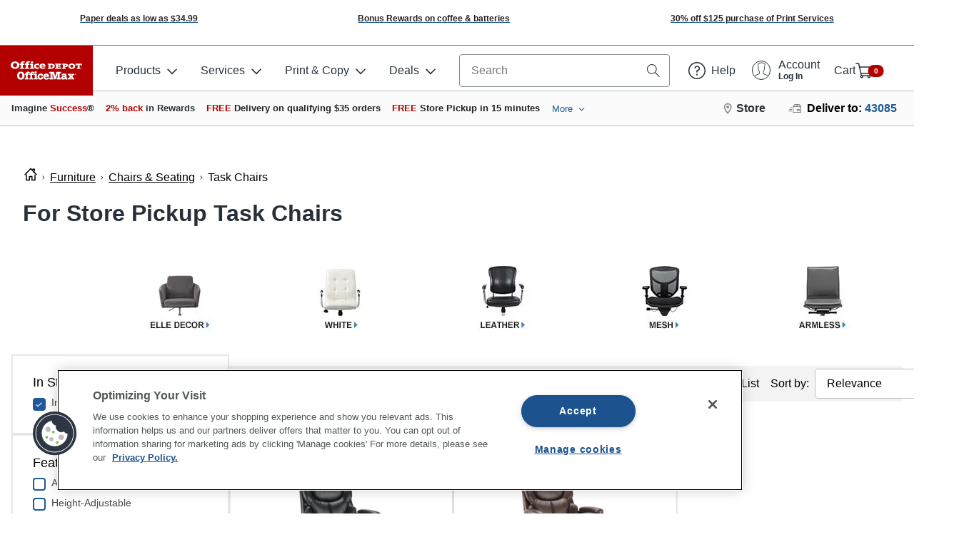

--- FILE ---
content_type: application/javascript
request_url: https://www.officedepot.com/gifL-ovsrX_q/T36BAG/qUUbyV/N5uhwpNGiYhmN89Y/Vy9GAQ/R2/gGSzUEUEEB
body_size: 174532
content:
(function(){if(typeof Array.prototype.entries!=='function'){Object.defineProperty(Array.prototype,'entries',{value:function(){var index=0;const array=this;return {next:function(){if(index<array.length){return {value:[index,array[index++]],done:false};}else{return {done:true};}},[Symbol.iterator]:function(){return this;}};},writable:true,configurable:true});}}());(function(){Sx();E2j();Cmj();var Iv=function(RG,OG){return RG^OG;};var Lm=function(){return (E5.sjs_se_global_subkey?E5.sjs_se_global_subkey.push(l6):E5.sjs_se_global_subkey=[l6])&&E5.sjs_se_global_subkey;};var z9=function Bs(Cf,O4){'use strict';var n4=Bs;switch(Cf){case bt:{var Wv=O4[PK];j4.push(P4);var d8;return d8=N[x2()[Eq(Sq)].call(null,tq,Ls)][Y3(typeof R6()[Of(z4)],Gs('',[][[]]))?R6()[Of(rQ)].apply(null,[cD,W9]):R6()[Of(P6)].call(null,gQ,VQ)][g3()[VM(wQ)](Xm,E2,nq)](sv(VW,[WT(typeof YD()[Z2(Wq)],Gs(g3()[VM(cv)].apply(null,[L4,YA,sm(sm([]))]),[][[]]))?YD()[Z2(cv)](kq,Lr,Ap,P4,Cr,Uq):YD()[Z2(GT)].call(null,Wq,Yf,sm({}),xr,T4,HD),Wv,R6()[Of(Ls)](P6,Sf),sm(sm({}))]))[p8()[qm(JD)](G2,W2,mM)](function(MZ){j4.push(kM);if([g3()[VM(P6)](ms,Sh,JD),WT(typeof Cs()[bf(r2)],Gs([],[][[]]))?Cs()[bf(vM)].apply(null,[J2,GT,wq,rM]):Cs()[bf(Z3)](rG,OZ,xq,Mq)][x2()[Eq(SD)].apply(null,[vG,D4])](MZ[g3()[VM(Ls)](X9,AW,nT)])){var CT;return CT=(WT(typeof g3()[VM(fq)],'undefined')?g3()[VM(cv)](L4,FN,Nv):g3()[VM(Z3)](c8,OT,UQ))[p8()[qm(Yf)].apply(null,[rv,ET,sm(sm({}))])](Wv[p8()[qm(xv)](n2,X9,Wq)](lG),x2()[Eq(vM)](fs,Nf))[p8()[qm(Yf)](rv,ET,sm([]))](MZ[g3()[VM(Ls)](X9,AW,Rv)][Cs()[bf(D4)](TD,xv,hQ,n9)](lG,wM)),j4.pop(),CT;}else{var sT;return sT=g3()[VM(cv)](L4,FN,kq)[p8()[qm(Yf)](rv,ET,GT)](Wv[p8()[qm(xv)](n2,X9,sm(lG))](E5[WT(typeof x2()[Eq(L4)],Gs([],[][[]]))?x2()[Eq(Y4)](Ym,Dq):x2()[Eq(ZT)](TZ,LZ)]()),Y3(typeof Cs()[bf(Kp)],'undefined')?Cs()[bf(Z3)].call(null,z3,ls,ss,JD):Cs()[bf(s3)](w9,ZT,lm,S9)),j4.pop(),sT;}j4.pop();})[YD()[Z2(Kp)](Wq,Pf,VZ,s9,xv,Sq)](function(){j4.push(f2);var qs;return qs=(WT(typeof g3()[VM(GT)],Gs([],[][[]]))?g3()[VM(cv)].apply(null,[L4,AN,s9]):g3()[VM(Z3)](E2,Js,tQ))[p8()[qm(Yf)].call(null,G4,ET,xv)](Wv[p8()[qm(xv)].apply(null,[R3,X9,Sq])](lG),Y3(typeof g3()[VM(Ls)],'undefined')?g3()[VM(Z3)](Qv,U9,WM):g3()[VM(tp)].call(null,Hf,IX,Wr)),j4.pop(),qs;}),j4.pop(),d8;}break;case vA:{var DD=O4[PK];var h9=O4[D5];return Gs(DD,h9);}break;case G:{j4.push(UQ);var vs=JG(R6()[Of(jZ)](fq,VD),N[g3()[VM(xv)](mT,DQ,WQ)])||S2(N[Y3(typeof x2()[Eq(cv)],Gs([],[][[]]))?x2()[Eq(ZT)](kf,Im):x2()[Eq(Sq)].call(null,v9,Ls)][x2()[Eq(L4)](BI,cf)],lG)||S2(N[x2()[Eq(Sq)](v9,Ls)][WT(typeof Y8()[X2(jQ)],Gs('',[][[]]))?Y8()[X2(Mm)](NG,J4,L3):Y8()[X2(nT)].apply(null,[KZ,Xv,R2])],bQ[Cr]);var Af=N[WT(typeof g3()[VM(Om)],'undefined')?g3()[VM(xv)](mT,DQ,Wm):g3()[VM(Z3)](IG,dD,Y4)][x2()[Eq(If)].apply(null,[rs,tD])](WT(typeof p8()[qm(rQ)],Gs([],[][[]]))?p8()[qm(DG)](LK,fq,sm(sm(cv))):p8()[qm(Cr)].apply(null,[K8,RT,sm(lG)]))[WT(typeof p8()[qm(Mq)],Gs([],[][[]]))?p8()[qm(n8)].call(null,x9,Yf,tQ):p8()[qm(Cr)](m2,j3,J4)];var KM=N[g3()[VM(xv)](mT,DQ,z4)][x2()[Eq(If)](rs,tD)](p8()[qm(wQ)].call(null,sp,LD,sm(cv)))[Y3(typeof p8()[qm(Q4)],'undefined')?p8()[qm(Cr)](EZ,B1,cv):p8()[qm(n8)](x9,Yf,sm(sm(cv)))];var qz=N[Y3(typeof g3()[VM(J4)],'undefined')?g3()[VM(Z3)].call(null,JJ,mk,Hd):g3()[VM(xv)].call(null,mT,DQ,sm({}))][x2()[Eq(If)].apply(null,[rs,tD])](WT(typeof YD()[Z2(Wq)],Gs(g3()[VM(cv)](L4,OW,wQ),[][[]]))?YD()[Z2(mM)].call(null,Yf,ms,sm(sm(lG)),qF,LD,lp):YD()[Z2(GT)](s9,qB,NF,vM,AC,Kp))[p8()[qm(n8)](x9,Yf,LD)];var nY;return nY=g3()[VM(cv)].call(null,L4,OW,mC)[p8()[qm(Yf)].call(null,ms,ET,mC)](vs?x2()[Eq(dB)].apply(null,[Xw,Z1]):R6()[Of(lG)](xv,DC),Y3(typeof p8()[qm(Mm)],Gs([],[][[]]))?p8()[qm(Cr)](n9,dR,sm(sm(lG))):p8()[qm(z4)](fP,JH,cz))[p8()[qm(Yf)](ms,ET,g0)](Af?x2()[Eq(dB)].apply(null,[Xw,Z1]):R6()[Of(lG)](xv,DC),p8()[qm(z4)](fP,JH,mC))[p8()[qm(Yf)](ms,ET,wd)](KM?x2()[Eq(dB)].apply(null,[Xw,Z1]):R6()[Of(lG)](xv,DC),p8()[qm(z4)](fP,JH,OF))[p8()[qm(Yf)].apply(null,[ms,ET,r2])](qz?x2()[Eq(dB)].apply(null,[Xw,Z1]):WT(typeof R6()[Of(Dq)],Gs('',[][[]]))?R6()[Of(lG)].call(null,xv,DC):R6()[Of(rQ)].apply(null,[rv,XS])),j4.pop(),nY;}break;case VE:{var N1=O4[PK];var IJ=O4[D5];return Gs(N1,IJ);}break;case ng:{var Ww=O4[PK];var dz=O4[D5];return Gs(Ww,dz);}break;case Ug:{j4.push(kS);try{var CC=j4.length;var kk=sm({});var lS=lG;var VY=N[x2()[Eq(Z1)](WI,ZH)][R6()[Of(kq)](lG,qC)](N[x2()[Eq(r2)](qJ,Hf)],Y8()[X2(Wr)].apply(null,[NC,qF,KH]));if(VY){lS++;if(VY[x2()[Eq(Kp)](FJ,jZ)]){VY=VY[Y3(typeof x2()[Eq(JL)],Gs('',[][[]]))?x2()[Eq(ZT)](Gn,C0):x2()[Eq(Kp)](FJ,jZ)];lS+=Gs(ML(VY[p8()[qm(lG)](pn,D4,lG)]&&Y3(VY[Y3(typeof p8()[qm(Ap)],Gs('',[][[]]))?p8()[qm(Cr)](g1,TL,wQ):p8()[qm(lG)](pn,D4,Cr)],cv),cv),ML(VY[YD()[Z2(cv)](bC,OL,WM,gQ,Cr,Uq)]&&Y3(VY[Y3(typeof YD()[Z2(ZT)],'undefined')?YD()[Z2(GT)](nz,jZ,JL,UQ,Ow,n1):YD()[Z2(cv)](sm(cv),OL,sm(cv),kq,Cr,Uq)],Y8()[X2(Wr)](NC,bL,KH)),wM));}}var YJ;return YJ=lS[x2()[Eq(NF)](v6,s3)](),j4.pop(),YJ;}catch(vd){j4.splice(Zz(CC,cv),Infinity,kS);var hP;return hP=g3()[VM(xr)](EB,l0,sm(sm(lG))),j4.pop(),hP;}j4.pop();}break;case qN:{j4.push(Gk);var wz=g3()[VM(xr)](EB,Ik,n8);try{var vS=j4.length;var PH=sm(D5);wz=N[cn()[mH(Yf)](dB,Hd,Nd,xH,IS,sm(sm([])))][g3()[VM(wM)](mS,mA,nz)][WT(typeof x2()[Eq(dw)],'undefined')?x2()[Eq(Wm)](T6,JD):x2()[Eq(ZT)].apply(null,[bF,jQ])](cn()[mH(P4)](Z1,Xc,Iz,dd,kL,sm(sm(cv))))?x2()[Eq(dB)].call(null,S0,Z1):R6()[Of(lG)](xv,Eb);}catch(lR){j4.splice(Zz(vS,cv),Infinity,Gk);wz=Y8()[X2(Rv)](Bd,sm({}),fq);}var xc;return j4.pop(),xc=wz,xc;}break;case TA:{var Bc=O4[PK];j4.push(RY);var hY;return hY=g3()[VM(cv)](L4,Rj,lG)[WT(typeof p8()[qm(g0)],Gs('',[][[]]))?p8()[qm(Yf)].apply(null,[XY,ET,Tn]):p8()[qm(Cr)](mn,k0,sm(sm({})))](Bc[Y3(typeof p8()[qm(P4)],Gs([],[][[]]))?p8()[qm(Cr)].call(null,RJ,OJ,Xc):p8()[qm(xv)].apply(null,[ZK,X9,nz])](lG),g3()[VM(tp)].call(null,Hf,RE,vB)),j4.pop(),hY;}break;case l5:{j4.push(Rc);var WC=WT(typeof R6()[Of(bL)],'undefined')?R6()[Of(lG)](xv,BI):R6()[Of(rQ)](dR,Wq);try{var lY=j4.length;var ZB=sm(D5);if(JG(g3()[VM(X9)](vk,bJ,rM),N[g3()[VM(xv)](mT,Xz,bn)])){var Q1=N[g3()[VM(X9)](vk,bJ,bL)][R6()[Of(bF)].call(null,VD,A1)];WC=x2()[Eq(dB)](TF,Z1);}}catch(fS){j4.splice(Zz(lY,cv),Infinity,Rc);WC=Y8()[X2(Rv)](wS,xv,fq);}var wn;return j4.pop(),wn=WC,wn;}break;case XN:{var Jw=O4[PK];j4.push(LC);var Pn;return Pn=N[x2()[Eq(Z1)](CX,ZH)][R6()[Of(kq)].apply(null,[lG,Zc])](N[x2()[Eq(Sq)](PX,Ls)][g3()[VM(Cw)].call(null,rQ,Xb,Rv)],Jw),j4.pop(),Pn;}break;case D5:{var sR=O4[PK];var IP;j4.push(Xm);return IP=sR[R6()[Of(LD)](Mk,Vd)](R6()[Of(lH)].apply(null,[Cw,xn])),j4.pop(),IP;}break;case X:{j4.push(kf);var AY=g3()[VM(xr)].call(null,EB,Tj,sm(sm(lG)));try{var Rp=j4.length;var hn=sm(D5);AY=WT(typeof N[g3()[VM(X9)].call(null,vk,Gj,r2)],x2()[Eq(OF)](R,Tn))?x2()[Eq(dB)](Y5,Z1):R6()[Of(lG)](xv,OV);}catch(Cn){j4.splice(Zz(Rp,cv),Infinity,kf);AY=Y8()[X2(Rv)](JK,p0,fq);}var nH;return j4.pop(),nH=AY,nH;}break;case nU:{j4.push(Yk);var bz=function(Jw){return Bs.apply(this,[XN,arguments]);};var vz=[Y8()[X2(cz)](tN,sm({}),Kd),k1()[TR(Rv)](nT,ZF,[w0,wM],bL)];var hS=vz[p8()[qm(p0)](qA,UB,sm(lG))](function(Fc){j4.push(bR);var gC=bz(Fc);if(sm(sm(gC))&&sm(sm(gC[Y3(typeof R6()[Of(ms)],Gs([],[][[]]))?R6()[Of(rQ)].call(null,YB,pR):R6()[Of(Q4)].call(null,Nv,fd)]))&&sm(sm(gC[R6()[Of(Q4)].call(null,Nv,fd)][Y3(typeof x2()[Eq(g0)],Gs([],[][[]]))?x2()[Eq(ZT)].apply(null,[YH,Ew]):x2()[Eq(NF)].apply(null,[ZE,s3])]))){gC=gC[R6()[Of(Q4)].call(null,Nv,fd)][x2()[Eq(NF)](ZE,s3)]();var DR=Gs(Y3(gC[R6()[Of(vB)](J2,K8)](g3()[VM(DG)](Hd,Px,nz)),Lp(E5[x2()[Eq(Yf)].call(null,HS,Xv)]())),ML(N[x2()[Eq(bL)](gj,G1)](S2(gC[R6()[Of(vB)](J2,K8)](x2()[Eq(nq)].call(null,YU,z4)),Lp(cv))),cv));var bH;return j4.pop(),bH=DR,bH;}else{var sn;return sn=g3()[VM(xr)](EB,VA,Kp),j4.pop(),sn;}j4.pop();});var CS;return CS=hS[R6()[Of(LD)].call(null,Mk,Zj)](Y3(typeof g3()[VM(Yf)],'undefined')?g3()[VM(Z3)](Om,ck,GB):g3()[VM(cv)].call(null,L4,Gh,sm(sm(cv)))),j4.pop(),CS;}break;}};var Uw=function(mB,gJ){return mB instanceof gJ;};var NB=function(){return GY.apply(this,[jX,arguments]);};function Cmj(){rU=PK+Kt*Jt+Kt*Jt*Jt,rf=bE+dV*Jt+dN*Jt*Jt+Jt*Jt*Jt,U4=dV+zI*Jt+Kt*Jt*Jt+Jt*Jt*Jt,Em=D5+Kt*Jt+bE*Jt*Jt+Jt*Jt*Jt,BQ=D5+lt*Jt+Kt*Jt*Jt+Jt*Jt*Jt,K6=Kt+Jt+bE*Jt*Jt,B6=VW+Kt*Jt+U5*Jt*Jt,xG=VW+U5*Jt+dV*Jt*Jt+Jt*Jt*Jt,UU=dN+lt*Jt+bE*Jt*Jt,KW=Kt+bE*Jt+PK*Jt*Jt+Jt*Jt*Jt,Z8=PK+lt*Jt+zI*Jt*Jt+Jt*Jt*Jt,fv=bE+Jt+U5*Jt*Jt+Jt*Jt*Jt,pA=VW+dV*Jt+Jt*Jt,l3=dV+dN*Jt+PK*Jt*Jt+Jt*Jt*Jt,l5=VW+zI*Jt,Bf=dV+bE*Jt+dV*Jt*Jt+Jt*Jt*Jt,gx=bE+zI*Jt+bE*Jt*Jt,B9=bE+lt*Jt+U5*Jt*Jt+Jt*Jt*Jt,xm=PK+VW*Jt+zI*Jt*Jt+Jt*Jt*Jt,C4=Kt+dN*Jt+PK*Jt*Jt+Jt*Jt*Jt,V=U5+lt*Jt,zN=lt+dV*Jt+U5*Jt*Jt,RA=lt+U5*Jt,J6=dV+dV*Jt+bE*Jt*Jt+Jt*Jt*Jt,T3=bE+U5*Jt+bE*Jt*Jt+Jt*Jt*Jt,Nm=dV+dV*Jt+Kt*Jt*Jt+Jt*Jt*Jt,Sg=PK+U5*Jt+zI*Jt*Jt+Kt*Jt*Jt*Jt+lt*Jt*Jt*Jt*Jt,YT=lt+PK*Jt+Jt*Jt+Jt*Jt*Jt,GD=dV+Kt*Jt+lt*Jt*Jt+Jt*Jt*Jt,BE=lt+zI*Jt+zI*Jt*Jt,VI=PK+Jt+U5*Jt*Jt,Er=Kt+Jt+Jt*Jt+Jt*Jt*Jt,BZ=dN+bE*Jt+bE*Jt*Jt+Jt*Jt*Jt,Ux=dV+bE*Jt+Jt*Jt,ZZ=Kt+dN*Jt+Jt*Jt+Jt*Jt*Jt,Yb=Kt+dN*Jt+Kt*Jt*Jt,GV=dN+Jt+lt*Jt*Jt,PG=VW+Kt*Jt+Kt*Jt*Jt+Jt*Jt*Jt,j9=U5+zI*Jt+dN*Jt*Jt+Jt*Jt*Jt,BN=bE+zI*Jt+Jt*Jt,W6=VW+Jt+bE*Jt*Jt,ff=VW+dN*Jt+zI*Jt*Jt+Jt*Jt*Jt,tx=zI+Kt*Jt+Jt*Jt,O6=PK+zI*Jt+bE*Jt*Jt,Av=dN+VW*Jt+dV*Jt*Jt+Jt*Jt*Jt,PE=bE+zI*Jt+PK*Jt*Jt+Jt*Jt*Jt,XZ=lt+Jt+Jt*Jt+Jt*Jt*Jt,ZA=PK+dN*Jt+dV*Jt*Jt,JI=Kt+PK*Jt+Jt*Jt,f9=lt+PK*Jt+Kt*Jt*Jt+Jt*Jt*Jt,Lj=U5+PK*Jt+bE*Jt*Jt,OA=U5+lt*Jt+U5*Jt*Jt,Kb=bE+dV*Jt+dV*Jt*Jt+Jt*Jt*Jt,dh=U5+zI*Jt+Kt*Jt*Jt,zK=PK+Kt*Jt+bE*Jt*Jt,LA=VW+U5*Jt,wK=VW+VW*Jt+Kt*Jt*Jt,qv=D5+Jt+zI*Jt*Jt+Jt*Jt*Jt,J5=zI+Kt*Jt+Kt*Jt*Jt,Z9=dV+lt*Jt+Jt*Jt+Jt*Jt*Jt,rN=U5+dV*Jt,Mp=lt+dN*Jt+Jt*Jt+Jt*Jt*Jt,LT=bE+dN*Jt+lt*Jt*Jt+Jt*Jt*Jt,gq=dN+zI*Jt+Jt*Jt+Jt*Jt*Jt,tG=Kt+U5*Jt+Kt*Jt*Jt+Jt*Jt*Jt,vQ=bE+dV*Jt+Kt*Jt*Jt+Jt*Jt*Jt,VG=U5+dV*Jt+Kt*Jt*Jt+Jt*Jt*Jt,CM=D5+bE*Jt+PK*Jt*Jt+Jt*Jt*Jt,HZ=lt+VW*Jt+Jt*Jt+Jt*Jt*Jt,mK=D5+dV*Jt,V9=bE+dN*Jt+PK*Jt*Jt+Jt*Jt*Jt,RE=zI+PK*Jt+dV*Jt*Jt+Jt*Jt*Jt,U8=dN+U5*Jt+U5*Jt*Jt+Jt*Jt*Jt,mt=VW+Jt+zI*Jt*Jt+zI*Jt*Jt*Jt,Ns=lt+PK*Jt+PK*Jt*Jt+Jt*Jt*Jt,BA=VW+U5*Jt+zI*Jt*Jt,mq=dV+PK*Jt+lt*Jt*Jt+Jt*Jt*Jt,KK=PK+lt*Jt+zI*Jt*Jt,Dv=dN+bE*Jt+dV*Jt*Jt+Jt*Jt*Jt,x8=dV+dV*Jt+U5*Jt*Jt+Jt*Jt*Jt,Jr=dN+VW*Jt+U5*Jt*Jt+Jt*Jt*Jt,tN=dV+PK*Jt+dN*Jt*Jt+Jt*Jt*Jt,Rf=lt+dN*Jt+dN*Jt*Jt+Jt*Jt*Jt,Gp=Kt+VW*Jt+U5*Jt*Jt+Jt*Jt*Jt,c4=PK+Kt*Jt+dV*Jt*Jt+Jt*Jt*Jt,DT=D5+VW*Jt+bE*Jt*Jt+Jt*Jt*Jt,qp=dN+Kt*Jt+zI*Jt*Jt+Jt*Jt*Jt,lQ=U5+PK*Jt+PK*Jt*Jt+Jt*Jt*Jt,S4=Kt+VW*Jt+Jt*Jt+Jt*Jt*Jt,I4=dV+Kt*Jt+bE*Jt*Jt+Jt*Jt*Jt,tA=bE+VW*Jt+Jt*Jt,SM=Kt+Kt*Jt+bE*Jt*Jt+Jt*Jt*Jt,XX=VW+VW*Jt+lt*Jt*Jt,YM=Kt+VW*Jt+zI*Jt*Jt+Jt*Jt*Jt,zE=D5+Kt*Jt+Kt*Jt*Jt,jx=dV+VW*Jt+Kt*Jt*Jt,Ag=U5+VW*Jt+Kt*Jt*Jt,hU=VW+lt*Jt+U5*Jt*Jt,wI=bE+lt*Jt+dN*Jt*Jt+Jt*Jt*Jt,LE=VW+dV*Jt+U5*Jt*Jt,KN=PK+Jt+lt*Jt*Jt,gm=zI+dV*Jt+dV*Jt*Jt+Jt*Jt*Jt,rp=VW+zI*Jt+PK*Jt*Jt+Jt*Jt*Jt,W4=Kt+zI*Jt+U5*Jt*Jt+Jt*Jt*Jt,vT=zI+zI*Jt+PK*Jt*Jt+Jt*Jt*Jt,EE=D5+Jt+bE*Jt*Jt,jK=zI+zI*Jt+Jt*Jt+Jt*Jt*Jt,Xs=dV+VW*Jt+zI*Jt*Jt+Jt*Jt*Jt,Kx=dN+bE*Jt+zI*Jt*Jt,Yv=lt+dV*Jt+U5*Jt*Jt+Jt*Jt*Jt,bp=dV+PK*Jt+U5*Jt*Jt+Jt*Jt*Jt,HN=VW+zI*Jt+bE*Jt*Jt,nZ=VW+PK*Jt+lt*Jt*Jt+Jt*Jt*Jt,wt=zI+VW*Jt+U5*Jt*Jt,gD=zI+lt*Jt+U5*Jt*Jt+Jt*Jt*Jt,Pt=dV+Jt,nx=lt+lt*Jt+zI*Jt*Jt,R8=PK+dN*Jt+zI*Jt*Jt+Jt*Jt*Jt,ZK=Kt+zI*Jt+PK*Jt*Jt+Jt*Jt*Jt,wV=dV+PK*Jt+bE*Jt*Jt,pX=U5+Jt,Dt=dN+bE*Jt+lt*Jt*Jt,vA=VW+Jt,V3=PK+dN*Jt+U5*Jt*Jt+Jt*Jt*Jt,EG=VW+dN*Jt+Jt*Jt+Jt*Jt*Jt,qr=dV+bE*Jt+zI*Jt*Jt+Jt*Jt*Jt,qx=Kt+dV*Jt+zI*Jt*Jt,tm=VW+U5*Jt+Jt*Jt+Jt*Jt*Jt,xg=zI+PK*Jt+Jt*Jt,qG=U5+lt*Jt+lt*Jt*Jt+Jt*Jt*Jt,vq=PK+lt*Jt+PK*Jt*Jt+Jt*Jt*Jt,nA=PK+dN*Jt+bE*Jt*Jt,XK=dV+zI*Jt+dV*Jt*Jt,Gj=bE+zI*Jt+zI*Jt*Jt+Jt*Jt*Jt,hg=Kt+dV*Jt+bE*Jt*Jt,Ov=D5+Jt+bE*Jt*Jt+Jt*Jt*Jt,kQ=lt+Jt+dN*Jt*Jt+Jt*Jt*Jt,Xg=VW+zI*Jt+U5*Jt*Jt,Nb=lt+dV*Jt+bE*Jt*Jt+Jt*Jt*Jt,Nq=Kt+Kt*Jt+U5*Jt*Jt+Jt*Jt*Jt,DE=zI+VW*Jt+U5*Jt*Jt+Jt*Jt*Jt,Ig=D5+zI*Jt+dV*Jt*Jt,SK=D5+PK*Jt+zI*Jt*Jt,Lq=lt+dV*Jt+PK*Jt*Jt+Jt*Jt*Jt,gf=dV+VW*Jt+PK*Jt*Jt+Jt*Jt*Jt,E9=zI+Jt+Kt*Jt*Jt+Jt*Jt*Jt,TM=dV+zI*Jt+lt*Jt*Jt+Jt*Jt*Jt,Mr=U5+Kt*Jt+dN*Jt*Jt+Jt*Jt*Jt,KQ=lt+U5*Jt+PK*Jt*Jt+Jt*Jt*Jt,Hv=dN+lt*Jt+U5*Jt*Jt+Jt*Jt*Jt,pf=U5+PK*Jt+bE*Jt*Jt+Jt*Jt*Jt,FT=bE+lt*Jt+Jt*Jt+Jt*Jt*Jt,CN=D5+dV*Jt+lt*Jt*Jt,Cj=Kt+Kt*Jt+Jt*Jt,Jg=VW+zI*Jt+bE*Jt*Jt+Jt*Jt*Jt,wD=VW+bE*Jt+Kt*Jt*Jt+Jt*Jt*Jt,Cp=dN+zI*Jt+bE*Jt*Jt+Jt*Jt*Jt,QG=zI+PK*Jt+dN*Jt*Jt+Jt*Jt*Jt,qj=D5+Kt*Jt+zI*Jt*Jt,R4=dN+bE*Jt+zI*Jt*Jt+Jt*Jt*Jt,bV=dN+dN*Jt+PK*Jt*Jt+Jt*Jt*Jt,rZ=VW+PK*Jt+zI*Jt*Jt+Jt*Jt*Jt,mQ=D5+U5*Jt+zI*Jt*Jt+Jt*Jt*Jt,hm=VW+VW*Jt+Jt*Jt+Jt*Jt*Jt,jT=PK+lt*Jt+Kt*Jt*Jt+Jt*Jt*Jt,tf=VW+dN*Jt+bE*Jt*Jt+Jt*Jt*Jt,br=zI+bE*Jt+zI*Jt*Jt+Jt*Jt*Jt,fj=VW+Kt*Jt+dV*Jt*Jt,k5=lt+zI*Jt+Kt*Jt*Jt,pZ=D5+VW*Jt+PK*Jt*Jt+Jt*Jt*Jt,Gt=U5+VW*Jt+zI*Jt*Jt,cr=bE+Kt*Jt+Kt*Jt*Jt+Jt*Jt*Jt,db=PK+VW*Jt+U5*Jt*Jt,Pr=dV+Jt+Jt*Jt+Jt*Jt*Jt,Ep=U5+bE*Jt+Kt*Jt*Jt+Jt*Jt*Jt,fZ=dV+bE*Jt+U5*Jt*Jt+Jt*Jt*Jt,JQ=bE+bE*Jt+bE*Jt*Jt+Jt*Jt*Jt,QA=zI+PK*Jt+lt*Jt*Jt,jp=PK+PK*Jt+Kt*Jt*Jt+Jt*Jt*Jt,jN=lt+Jt+bE*Jt*Jt,ct=PK+bE*Jt+lt*Jt*Jt,ZM=dV+zI*Jt+PK*Jt*Jt+Jt*Jt*Jt,RW=dV+U5*Jt+bE*Jt*Jt,w2=dV+Jt+U5*Jt*Jt+Jt*Jt*Jt,wm=D5+dN*Jt+bE*Jt*Jt+Jt*Jt*Jt,YG=D5+bE*Jt+Jt*Jt+Jt*Jt*Jt,nm=zI+Kt*Jt+VW*Jt*Jt+Jt*Jt*Jt,TG=lt+bE*Jt+Kt*Jt*Jt+Jt*Jt*Jt,NX=zI+U5*Jt+Jt*Jt,vf=dV+Jt+zI*Jt*Jt+Jt*Jt*Jt,hX=dN+zI*Jt,Q=U5+bE*Jt+Jt*Jt,Kr=D5+zI*Jt+U5*Jt*Jt+Jt*Jt*Jt,B4=lt+dN*Jt+U5*Jt*Jt+Jt*Jt*Jt,gZ=VW+U5*Jt+PK*Jt*Jt+Jt*Jt*Jt,Yh=bE+zI*Jt+U5*Jt*Jt,XN=PK+U5*Jt,Q6=U5+PK*Jt+Kt*Jt*Jt,k8=zI+U5*Jt+bE*Jt*Jt+Jt*Jt*Jt,l4=U5+Jt+Jt*Jt+Jt*Jt*Jt,zQ=PK+dV*Jt+bE*Jt*Jt+Jt*Jt*Jt,df=PK+VW*Jt+bE*Jt*Jt+Jt*Jt*Jt,E8=zI+Jt+dN*Jt*Jt+Jt*Jt*Jt,O2=dV+dV*Jt+Jt*Jt+Jt*Jt*Jt,Ib=Kt+Kt*Jt,Rt=U5+dN*Jt,m8=VW+dN*Jt+U5*Jt*Jt+Jt*Jt*Jt,vX=dV+Kt*Jt+zI*Jt*Jt+Jt*Jt*Jt,QN=D5+VW*Jt+bE*Jt*Jt,qD=U5+Kt*Jt+bE*Jt*Jt+Jt*Jt*Jt,pr=U5+lt*Jt+zI*Jt*Jt+Jt*Jt*Jt,Yt=bE+bE*Jt+Kt*Jt*Jt,SE=bE+dN*Jt+zI*Jt*Jt,c3=Kt+lt*Jt+dV*Jt*Jt+Jt*Jt*Jt,nr=zI+PK*Jt+Kt*Jt*Jt+Jt*Jt*Jt,q8=zI+Kt*Jt+PK*Jt*Jt+Jt*Jt*Jt,UK=VW+lt*Jt,j2=lt+VW*Jt+PK*Jt*Jt+Jt*Jt*Jt,pV=dN+VW*Jt+zI*Jt*Jt,Rh=lt+dN*Jt+U5*Jt*Jt,f5=Kt+lt*Jt+Jt*Jt+Jt*Jt*Jt,ZQ=dV+lt*Jt+lt*Jt*Jt+Jt*Jt*Jt,S6=PK+bE*Jt+U5*Jt*Jt+Jt*Jt*Jt,lD=VW+PK*Jt+Jt*Jt+Jt*Jt*Jt,Xr=dN+dN*Jt+Jt*Jt+Jt*Jt*Jt,BT=U5+dV*Jt+zI*Jt*Jt+Jt*Jt*Jt,mG=U5+U5*Jt+zI*Jt*Jt+Jt*Jt*Jt,N2=Kt+bE*Jt+Kt*Jt*Jt+Jt*Jt*Jt,x4=zI+dN*Jt+Jt*Jt+Jt*Jt*Jt,MK=VW+VW*Jt+U5*Jt*Jt,cG=bE+U5*Jt+lt*Jt*Jt+Jt*Jt*Jt,Zf=VW+bE*Jt+dV*Jt*Jt+Jt*Jt*Jt,SU=lt+dV*Jt+bE*Jt*Jt,Cg=Kt+zI*Jt+lt*Jt*Jt+lt*Jt*Jt*Jt+Kt*Jt*Jt*Jt*Jt,vr=Kt+U5*Jt+U5*Jt*Jt+Jt*Jt*Jt,AM=PK+VW*Jt+dV*Jt*Jt+Jt*Jt*Jt,EA=D5+Kt*Jt,PQ=U5+VW*Jt+Kt*Jt*Jt+Jt*Jt*Jt,MA=lt+dV*Jt+Kt*Jt*Jt,st=U5+U5*Jt+lt*Jt*Jt,Jm=PK+U5*Jt+Jt*Jt+Jt*Jt*Jt,VT=lt+dN*Jt+lt*Jt*Jt+Jt*Jt*Jt,Dj=bE+lt*Jt,IX=U5+lt*Jt+U5*Jt*Jt+Jt*Jt*Jt,dv=PK+PK*Jt+Jt*Jt+Jt*Jt*Jt,v6=dV+Kt*Jt+Jt*Jt+Jt*Jt*Jt,ID=D5+bE*Jt+lt*Jt*Jt+Jt*Jt*Jt,Tr=dV+U5*Jt+Kt*Jt*Jt+Jt*Jt*Jt,kE=Kt+VW*Jt+Jt*Jt,Kq=Kt+PK*Jt+zI*Jt*Jt+Jt*Jt*Jt,p3=bE+Kt*Jt+PK*Jt*Jt+Jt*Jt*Jt,Lx=U5+dN*Jt+bE*Jt*Jt,zT=D5+bE*Jt+dV*Jt*Jt+Jt*Jt*Jt,YU=U5+lt*Jt+bE*Jt*Jt+Jt*Jt*Jt,TE=lt+Jt+zI*Jt*Jt+Jt*Jt*Jt,VE=zI+Jt,BG=bE+PK*Jt+lt*Jt*Jt+Jt*Jt*Jt,Qr=Kt+Jt+bE*Jt*Jt+Jt*Jt*Jt,D9=VW+Kt*Jt+PK*Jt*Jt+Jt*Jt*Jt,G8=U5+U5*Jt+dV*Jt*Jt+Jt*Jt*Jt,N6=dV+Jt+lt*Jt*Jt,OW=U5+bE*Jt+PK*Jt*Jt+Jt*Jt*Jt,Wb=zI+dV*Jt+zI*Jt*Jt,D2=bE+bE*Jt+zI*Jt*Jt+Jt*Jt*Jt,qX=dV+VW*Jt+U5*Jt*Jt,Tv=D5+Kt*Jt+PK*Jt*Jt+Jt*Jt*Jt,zg=zI+zI*Jt,qN=lt+lt*Jt,lf=VW+zI*Jt+lt*Jt*Jt+Jt*Jt*Jt,n3=D5+U5*Jt+lt*Jt*Jt+Jt*Jt*Jt,Qx=U5+bE*Jt,lq=Kt+dV*Jt+PK*Jt*Jt+Jt*Jt*Jt,z5=dN+VW*Jt+lt*Jt*Jt,w4=zI+dN*Jt+lt*Jt*Jt+Jt*Jt*Jt,ST=U5+bE*Jt+dN*Jt*Jt+Jt*Jt*Jt,cM=bE+Jt+Jt*Jt+Jt*Jt*Jt,GG=D5+lt*Jt+zI*Jt*Jt+Jt*Jt*Jt,s8=Kt+VW*Jt+dN*Jt*Jt+Jt*Jt*Jt,m3=bE+bE*Jt+U5*Jt*Jt+Jt*Jt*Jt,q5=dV+lt*Jt+bE*Jt*Jt,Wp=dN+U5*Jt+lt*Jt*Jt+Jt*Jt*Jt,BK=zI+bE*Jt,Nj=D5+dV*Jt+zI*Jt*Jt,bT=bE+VW*Jt+zI*Jt*Jt+Jt*Jt*Jt,kT=lt+zI*Jt+dV*Jt*Jt+Jt*Jt*Jt,lZ=D5+U5*Jt+bE*Jt*Jt+Jt*Jt*Jt,A4=lt+lt*Jt+zI*Jt*Jt+Jt*Jt*Jt,Vg=dV+Jt+dN*Jt*Jt+Jt*Jt*Jt,x6=bE+bE*Jt+dN*Jt*Jt+Jt*Jt*Jt,Ys=D5+zI*Jt+VW*Jt*Jt+Jt*Jt*Jt,QQ=bE+U5*Jt+U5*Jt*Jt+Jt*Jt*Jt,d5=dV+dN*Jt+bE*Jt*Jt,KT=PK+lt*Jt+Jt*Jt+Jt*Jt*Jt,WE=zI+U5*Jt+dV*Jt*Jt,WD=D5+zI*Jt+PK*Jt*Jt+Jt*Jt*Jt,mp=lt+dN*Jt+bE*Jt*Jt+Jt*Jt*Jt,jq=PK+PK*Jt+lt*Jt*Jt+Jt*Jt*Jt,F3=U5+dN*Jt+bE*Jt*Jt+Jt*Jt*Jt,J9=zI+dN*Jt+dN*Jt*Jt+Jt*Jt*Jt,mv=D5+zI*Jt+lt*Jt*Jt+Jt*Jt*Jt,z8=VW+VW*Jt+PK*Jt*Jt+Jt*Jt*Jt,zZ=zI+PK*Jt+Jt*Jt+Jt*Jt*Jt,mb=dN+U5*Jt+dV*Jt*Jt,YQ=dN+U5*Jt+zI*Jt*Jt+Jt*Jt*Jt,Hx=dV+Kt*Jt+Kt*Jt*Jt,IA=bE+Kt*Jt+dV*Jt*Jt,q2=lt+bE*Jt+U5*Jt*Jt+Jt*Jt*Jt,JX=bE+U5*Jt+PK*Jt*Jt+Jt*Jt*Jt,b4=U5+dV*Jt+lt*Jt*Jt+Jt*Jt*Jt,Lf=dN+Kt*Jt+dN*Jt*Jt+Jt*Jt*Jt,N3=PK+dN*Jt+Jt*Jt+Jt*Jt*Jt,zD=VW+bE*Jt+Jt*Jt+Jt*Jt*Jt,OE=Kt+zI*Jt+bE*Jt*Jt,Vt=PK+zI*Jt+dV*Jt*Jt,OM=PK+zI*Jt+PK*Jt*Jt+Jt*Jt*Jt,mA=lt+bE*Jt+zI*Jt*Jt+Jt*Jt*Jt,nG=Kt+bE*Jt+Jt*Jt+Jt*Jt*Jt,RX=PK+U5*Jt+Kt*Jt*Jt,lT=Kt+Kt*Jt+Kt*Jt*Jt+Jt*Jt*Jt,bZ=PK+bE*Jt+PK*Jt*Jt+Jt*Jt*Jt,XG=dN+zI*Jt+dN*Jt*Jt+Jt*Jt*Jt,Ts=zI+bE*Jt+Kt*Jt*Jt+Jt*Jt*Jt,sb=bE+VW*Jt+bE*Jt*Jt,UG=dN+PK*Jt+Kt*Jt*Jt+Jt*Jt*Jt,XD=D5+lt*Jt+U5*Jt*Jt+Jt*Jt*Jt,NK=VW+Jt+bE*Jt*Jt+Jt*Jt*Jt,Ur=U5+U5*Jt+U5*Jt*Jt+Jt*Jt*Jt,C9=dN+bE*Jt+U5*Jt*Jt+Jt*Jt*Jt,Et=bE+lt*Jt+lt*Jt*Jt,jb=dV+zI*Jt+Jt*Jt,wZ=bE+Kt*Jt+U5*Jt*Jt+Jt*Jt*Jt,m5=dV+Kt*Jt+U5*Jt*Jt,fG=dN+bE*Jt+PK*Jt*Jt+Jt*Jt*Jt,I=lt+VW*Jt+U5*Jt*Jt,HM=lt+VW*Jt+bE*Jt*Jt+Jt*Jt*Jt,sZ=bE+Kt*Jt+zI*Jt*Jt+Jt*Jt*Jt,L8=lt+dN*Jt+zI*Jt*Jt+Jt*Jt*Jt,bA=Kt+dN*Jt+Jt*Jt,Ar=PK+bE*Jt+bE*Jt*Jt+Jt*Jt*Jt,M8=lt+VW*Jt+zI*Jt*Jt+Jt*Jt*Jt,Uv=D5+U5*Jt+Kt*Jt*Jt+Jt*Jt*Jt,pM=VW+Kt*Jt+U5*Jt*Jt+Jt*Jt*Jt,Yr=Kt+Jt+PK*Jt*Jt+Jt*Jt*Jt,Ms=U5+lt*Jt+Jt*Jt+Jt*Jt*Jt,Ds=dN+dV*Jt+Jt*Jt+Jt*Jt*Jt,SA=bE+zI*Jt,p2=dN+zI*Jt+dV*Jt*Jt+Jt*Jt*Jt,k6=U5+PK*Jt+Jt*Jt+Jt*Jt*Jt,kG=Kt+bE*Jt+zI*Jt*Jt+Jt*Jt*Jt,hp=PK+Jt+dN*Jt*Jt+Jt*Jt*Jt,O9=PK+bE*Jt+lt*Jt*Jt+Jt*Jt*Jt,YE=bE+VW*Jt+Kt*Jt*Jt+Jt*Jt*Jt,Gb=bE+Jt+zI*Jt*Jt,tE=D5+dN*Jt+Jt*Jt,M3=zI+bE*Jt+Jt*Jt+Jt*Jt*Jt,G=D5+Jt,BM=D5+Jt+PK*Jt*Jt+Jt*Jt*Jt,wx=dV+U5*Jt,qQ=PK+VW*Jt+Jt*Jt+Jt*Jt*Jt,fr=bE+VW*Jt+Jt*Jt+Jt*Jt*Jt,Tb=D5+dV*Jt+lt*Jt*Jt+Jt*Jt*Jt,YA=bE+PK*Jt+PK*Jt*Jt+Jt*Jt*Jt,F=VW+dN*Jt+U5*Jt*Jt,gT=VW+lt*Jt+dV*Jt*Jt+Jt*Jt*Jt,CX=VW+bE*Jt+U5*Jt*Jt+Jt*Jt*Jt,lU=U5+dN*Jt+lt*Jt*Jt,dW=dV+lt*Jt+lt*Jt*Jt,qA=dN+lt*Jt+lt*Jt*Jt+Jt*Jt*Jt,lX=lt+zI*Jt+bE*Jt*Jt+Jt*Jt*Jt,hG=dV+U5*Jt+Jt*Jt+Jt*Jt*Jt,YK=lt+U5*Jt+Kt*Jt*Jt,Zx=bE+zI*Jt+lt*Jt*Jt+Jt*Jt*Jt,vN=zI+lt*Jt+lt*Jt*Jt,gs=PK+lt*Jt+lt*Jt*Jt+Jt*Jt*Jt,LN=D5+bE*Jt+Kt*Jt*Jt,fD=zI+zI*Jt+dV*Jt*Jt+Jt*Jt*Jt,gX=zI+Jt+U5*Jt*Jt+Jt*Jt*Jt,Wh=VW+Jt+zI*Jt*Jt+Kt*Jt*Jt*Jt+lt*Jt*Jt*Jt*Jt,fT=U5+PK*Jt+zI*Jt*Jt+Jt*Jt*Jt,r8=D5+PK*Jt+Kt*Jt*Jt+Jt*Jt*Jt,XQ=zI+U5*Jt+Jt*Jt+Jt*Jt*Jt,A5=lt+U5*Jt+Jt*Jt,BD=Kt+lt*Jt+zI*Jt*Jt+Jt*Jt*Jt,I3=U5+PK*Jt+lt*Jt*Jt+Jt*Jt*Jt,X3=zI+Jt+bE*Jt*Jt+Jt*Jt*Jt,Wf=dV+zI*Jt+U5*Jt*Jt+Jt*Jt*Jt,Dm=D5+PK*Jt+dN*Jt*Jt+Jt*Jt*Jt,Rx=U5+dV*Jt+Jt*Jt,L6=PK+dN*Jt+PK*Jt*Jt+Jt*Jt*Jt,Is=dN+Jt+U5*Jt*Jt+Jt*Jt*Jt,l9=lt+bE*Jt+PK*Jt*Jt+Jt*Jt*Jt,DU=dN+Jt+U5*Jt*Jt,J8=U5+dN*Jt+Jt*Jt+Jt*Jt*Jt,Bq=zI+bE*Jt+U5*Jt*Jt+Jt*Jt*Jt,hT=bE+dN*Jt+Jt*Jt+Jt*Jt*Jt,Ps=U5+Kt*Jt+Jt*Jt+Jt*Jt*Jt,CZ=D5+U5*Jt+U5*Jt*Jt+Jt*Jt*Jt,AD=D5+dN*Jt+Jt*Jt+Jt*Jt*Jt,M4=dN+PK*Jt+PK*Jt*Jt+Jt*Jt*Jt,jr=zI+VW*Jt+PK*Jt*Jt+Jt*Jt*Jt,W3=zI+Kt*Jt+Kt*Jt*Jt+Jt*Jt*Jt,EN=D5+VW*Jt+zI*Jt*Jt,fU=Kt+U5*Jt,gV=lt+bE*Jt+dV*Jt*Jt,T8=Kt+PK*Jt+bE*Jt*Jt+Jt*Jt*Jt,xD=D5+zI*Jt+Jt*Jt+Jt*Jt*Jt,AG=lt+zI*Jt+Jt*Jt+Jt*Jt*Jt,Uf=lt+VW*Jt+Kt*Jt*Jt+Jt*Jt*Jt,cE=Kt+PK*Jt+U5*Jt*Jt,js=lt+dV*Jt+Jt*Jt+Jt*Jt*Jt,I2=bE+Kt*Jt+dV*Jt*Jt+Jt*Jt*Jt,Vx=bE+lt*Jt+zI*Jt*Jt,S8=PK+Kt*Jt+Kt*Jt*Jt+Jt*Jt*Jt,kb=zI+VW*Jt+Jt*Jt,F4=bE+Kt*Jt+dN*Jt*Jt+Jt*Jt*Jt,X4=VW+Kt*Jt+lt*Jt*Jt+Jt*Jt*Jt,EM=dN+PK*Jt+U5*Jt*Jt+Jt*Jt*Jt,qq=bE+Kt*Jt+Jt*Jt+Jt*Jt*Jt,Cb=bE+dV*Jt+Jt*Jt,G3=Kt+Jt+zI*Jt*Jt+Jt*Jt*Jt,X=PK+bE*Jt,H4=Kt+bE*Jt+bE*Jt*Jt+Jt*Jt*Jt,Ox=zI+PK*Jt+U5*Jt*Jt,QK=Kt+Jt+Jt*Jt,Q8=dN+dV*Jt+zI*Jt*Jt+Jt*Jt*Jt,Qf=zI+U5*Jt+U5*Jt*Jt+Jt*Jt*Jt,zt=lt+lt*Jt+bE*Jt*Jt,Sv=Kt+zI*Jt+Kt*Jt*Jt+Jt*Jt*Jt,SG=VW+dV*Jt+bE*Jt*Jt+Jt*Jt*Jt,qf=lt+lt*Jt+Jt*Jt+Jt*Jt*Jt,bM=Kt+U5*Jt+bE*Jt*Jt+Jt*Jt*Jt,Mh=dN+Jt+Kt*Jt*Jt,Ax=U5+lt*Jt+Jt*Jt,Gq=dV+lt*Jt+bE*Jt*Jt+Jt*Jt*Jt,p9=zI+lt*Jt+bE*Jt*Jt+Jt*Jt*Jt,c6=zI+U5*Jt+zI*Jt*Jt,Dx=dN+VW*Jt+dN*Jt*Jt+Jt*Jt*Jt,XT=U5+bE*Jt+zI*Jt*Jt+Jt*Jt*Jt,IM=zI+Jt+Jt*Jt+Jt*Jt*Jt,bq=VW+Jt+Jt*Jt+Jt*Jt*Jt,E4=PK+Kt*Jt+U5*Jt*Jt+Jt*Jt*Jt,qZ=D5+Jt+U5*Jt*Jt+Jt*Jt*Jt,hI=dN+Kt*Jt+Kt*Jt*Jt,Op=VW+Jt+dN*Jt*Jt+Jt*Jt*Jt,UT=U5+Jt+U5*Jt*Jt+Jt*Jt*Jt,ks=lt+Kt*Jt+bE*Jt*Jt+Jt*Jt*Jt,IT=D5+U5*Jt+Jt*Jt+Jt*Jt*Jt,qh=D5+Jt+lt*Jt*Jt,pG=D5+PK*Jt+bE*Jt*Jt+Jt*Jt*Jt,lA=U5+Jt+bE*Jt*Jt,mx=Kt+Kt*Jt+lt*Jt*Jt,dQ=dN+U5*Jt+dV*Jt*Jt+Jt*Jt*Jt,t8=lt+U5*Jt+Jt*Jt+Jt*Jt*Jt,pQ=U5+Jt+dN*Jt*Jt+Jt*Jt*Jt,v5=VW+Jt+U5*Jt*Jt,xs=dV+VW*Jt+bE*Jt*Jt+Jt*Jt*Jt,H2=zI+lt*Jt+dV*Jt*Jt+Jt*Jt*Jt,V8=U5+bE*Jt+U5*Jt*Jt+Jt*Jt*Jt,sU=PK+Kt*Jt+zI*Jt*Jt,tg=Kt+lt*Jt+dV*Jt*Jt,WG=VW+zI*Jt+zI*Jt*Jt+Jt*Jt*Jt,sI=lt+Jt,n5=D5+dN*Jt+bE*Jt*Jt,zs=zI+Kt*Jt+bE*Jt*Jt+Jt*Jt*Jt,bj=PK+Kt*Jt,Dg=lt+VW*Jt+bE*Jt*Jt,mX=dN+zI*Jt+Jt*Jt,vt=PK+U5*Jt+bE*Jt*Jt,Np=bE+Jt+zI*Jt*Jt+Jt*Jt*Jt,F2=VW+lt*Jt+PK*Jt*Jt+Jt*Jt*Jt,Z5=PK+VW*Jt+Kt*Jt*Jt,qE=lt+dN*Jt+dV*Jt*Jt,dg=lt+PK*Jt+Kt*Jt*Jt,EQ=bE+Kt*Jt+lt*Jt*Jt+Jt*Jt*Jt,bb=D5+U5*Jt,RN=D5+lt*Jt+bE*Jt*Jt,xZ=VW+VW*Jt+zI*Jt*Jt+Jt*Jt*Jt,AA=dV+dN*Jt+U5*Jt*Jt,Xt=dN+VW*Jt+Jt*Jt,KD=Kt+zI*Jt+dN*Jt*Jt+Jt*Jt*Jt,sD=D5+zI*Jt+zI*Jt*Jt+Jt*Jt*Jt,Fq=VW+dV*Jt+lt*Jt*Jt+Jt*Jt*Jt,MU=VW+PK*Jt+bE*Jt*Jt,Dp=U5+Kt*Jt+Kt*Jt*Jt+Jt*Jt*Jt,OI=bE+bE*Jt+lt*Jt*Jt,VA=U5+lt*Jt+PK*Jt*Jt+Jt*Jt*Jt,Qs=VW+VW*Jt+U5*Jt*Jt+Jt*Jt*Jt,VV=bE+PK*Jt+VW*Jt*Jt,Jq=bE+zI*Jt+dV*Jt*Jt+Jt*Jt*Jt,pD=U5+dN*Jt+lt*Jt*Jt+Jt*Jt*Jt,F5=U5+lt*Jt+lt*Jt*Jt,HQ=zI+lt*Jt+zI*Jt*Jt+Jt*Jt*Jt,FQ=U5+U5*Jt+dN*Jt*Jt+Jt*Jt*Jt,Fh=dV+dN*Jt+Kt*Jt*Jt,CD=lt+zI*Jt+U5*Jt*Jt+Jt*Jt*Jt,xT=U5+dV*Jt+U5*Jt*Jt+Jt*Jt*Jt,Qq=D5+dV*Jt+zI*Jt*Jt+Jt*Jt*Jt,zq=Kt+U5*Jt+Jt*Jt+Jt*Jt*Jt,v8=D5+U5*Jt+PK*Jt*Jt+Jt*Jt*Jt,Oq=VW+dV*Jt+U5*Jt*Jt+Jt*Jt*Jt,JA=dN+lt*Jt,fI=U5+U5*Jt+Kt*Jt*Jt,Y6=Kt+dV*Jt+Jt*Jt+Jt*Jt*Jt,wv=PK+U5*Jt+lt*Jt*Jt+Jt*Jt*Jt,c9=lt+VW*Jt+U5*Jt*Jt+Jt*Jt*Jt,wb=VW+lt*Jt+zI*Jt*Jt,W8=U5+PK*Jt+U5*Jt*Jt+Jt*Jt*Jt,Hr=dV+lt*Jt+U5*Jt*Jt+Jt*Jt*Jt,V4=bE+Kt*Jt+bE*Jt*Jt+Jt*Jt*Jt,zM=dV+U5*Jt+PK*Jt*Jt+Jt*Jt*Jt,XU=bE+Kt*Jt,nj=U5+Jt+Jt*Jt,KE=bE+dV*Jt+bE*Jt*Jt,MV=dN+U5*Jt,Q9=Kt+bE*Jt+U5*Jt*Jt+Jt*Jt*Jt,Vm=D5+bE*Jt+Kt*Jt*Jt+Jt*Jt*Jt,wX=zI+dN*Jt,Es=Kt+dV*Jt+lt*Jt*Jt+Jt*Jt*Jt,fM=Kt+Kt*Jt+Jt*Jt+Jt*Jt*Jt,zW=dV+dV*Jt+dV*Jt*Jt,Zt=D5+PK*Jt+Jt*Jt,DW=D5+Kt*Jt+Kt*Jt*Jt+Jt*Jt*Jt,cs=PK+zI*Jt+Kt*Jt*Jt+Jt*Jt*Jt,p5=U5+bE*Jt+zI*Jt*Jt,jW=Kt+bE*Jt,vD=dN+Jt+dV*Jt*Jt+Jt*Jt*Jt,Ex=dV+Kt*Jt+zI*Jt*Jt,d4=zI+VW*Jt+Kt*Jt*Jt+Jt*Jt*Jt,nI=lt+dV*Jt+zI*Jt*Jt,Xf=dN+Jt+bE*Jt*Jt+Jt*Jt*Jt,GE=VW+lt*Jt+Kt*Jt*Jt,I8=Kt+VW*Jt+lt*Jt*Jt+Jt*Jt*Jt,JZ=D5+dN*Jt+Kt*Jt*Jt+Jt*Jt*Jt,Tm=lt+PK*Jt+U5*Jt*Jt+Jt*Jt*Jt,nE=PK+zI*Jt+U5*Jt*Jt,Yp=U5+zI*Jt+U5*Jt*Jt+Jt*Jt*Jt,mZ=dN+Jt+Jt*Jt+Jt*Jt*Jt,zX=zI+Kt*Jt+U5*Jt*Jt,vK=VW+PK*Jt+zI*Jt*Jt,CQ=lt+PK*Jt+bE*Jt*Jt+Jt*Jt*Jt,Ff=PK+U5*Jt+zI*Jt*Jt+Jt*Jt*Jt,jG=zI+lt*Jt+Kt*Jt*Jt+Jt*Jt*Jt,s4=VW+Jt+zI*Jt*Jt+Jt*Jt*Jt,xI=Kt+VW*Jt+U5*Jt*Jt,kg=dN+lt*Jt+Kt*Jt*Jt+Jt*Jt*Jt,wr=PK+U5*Jt+U5*Jt*Jt+Jt*Jt*Jt,w3=D5+Kt*Jt+lt*Jt*Jt+Jt*Jt*Jt,Xp=dV+PK*Jt+Kt*Jt*Jt+Jt*Jt*Jt,St=D5+Jt+Kt*Jt*Jt,Qm=U5+zI*Jt+Jt*Jt+Jt*Jt*Jt,sM=VW+lt*Jt+Jt*Jt+Jt*Jt*Jt,rA=bE+dN*Jt+Kt*Jt*Jt,O8=dN+Jt+Kt*Jt*Jt+Jt*Jt*Jt,Zh=zI+Jt+Kt*Jt*Jt,l2=PK+VW*Jt+Kt*Jt*Jt+Jt*Jt*Jt,pj=Kt+zI*Jt,SZ=PK+U5*Jt+PK*Jt*Jt+Jt*Jt*Jt,Bh=D5+bE*Jt,xM=U5+bE*Jt+bE*Jt*Jt+Jt*Jt*Jt,Hh=PK+zI*Jt+Jt*Jt,TK=PK+dV*Jt+lt*Jt*Jt,km=PK+lt*Jt+dV*Jt*Jt+Jt*Jt*Jt,Jv=Kt+bE*Jt+lt*Jt*Jt+Jt*Jt*Jt,dr=Kt+Jt+VW*Jt*Jt+Jt*Jt*Jt,QX=D5+Kt*Jt+U5*Jt*Jt,HT=PK+dV*Jt+U5*Jt*Jt+Jt*Jt*Jt,Ij=PK+PK*Jt+Jt*Jt,w5=VW+dN*Jt+Kt*Jt*Jt,E6=D5+Kt*Jt+lt*Jt*Jt,rW=zI+U5*Jt+bE*Jt*Jt,fQ=bE+dN*Jt+zI*Jt*Jt+Jt*Jt*Jt,f3=dN+PK*Jt+zI*Jt*Jt+Jt*Jt*Jt,Tq=lt+Kt*Jt+zI*Jt*Jt+Jt*Jt*Jt,BU=U5+dV*Jt+lt*Jt*Jt,jm=zI+dV*Jt+zI*Jt*Jt+Jt*Jt*Jt,w=U5+Kt*Jt,rK=Kt+lt*Jt,Pm=U5+dV*Jt+Jt*Jt+Jt*Jt*Jt,tV=D5+VW*Jt+U5*Jt*Jt,C3=dN+zI*Jt+zI*Jt*Jt+Jt*Jt*Jt,GM=dN+PK*Jt+dN*Jt*Jt+Jt*Jt*Jt,jM=bE+zI*Jt+Jt*Jt+Jt*Jt*Jt,j8=Kt+dV*Jt+U5*Jt*Jt+Jt*Jt*Jt,VN=VW+U5*Jt+lt*Jt*Jt,hq=Kt+dN*Jt+Kt*Jt*Jt+Jt*Jt*Jt,xt=zI+dN*Jt+U5*Jt*Jt,g2=lt+lt*Jt+lt*Jt*Jt+Jt*Jt*Jt,FX=D5+bE*Jt+U5*Jt*Jt,tM=PK+VW*Jt+U5*Jt*Jt+Jt*Jt*Jt,qM=dV+bE*Jt+bE*Jt*Jt+Jt*Jt*Jt,Qb=Kt+PK*Jt+lt*Jt*Jt,Pv=U5+VW*Jt+U5*Jt*Jt+Jt*Jt*Jt,wE=lt+Jt+Jt*Jt,gG=dN+U5*Jt+PK*Jt*Jt+Jt*Jt*Jt,Mj=dV+lt*Jt+U5*Jt*Jt,q=zI+dV*Jt+Jt*Jt,K3=bE+Jt+Kt*Jt*Jt+Jt*Jt*Jt,mE=PK+dV*Jt,dZ=dN+Kt*Jt+PK*Jt*Jt+Jt*Jt*Jt,m9=dV+U5*Jt+bE*Jt*Jt+Jt*Jt*Jt,m4=U5+U5*Jt+bE*Jt*Jt+Jt*Jt*Jt,Jx=dN+Jt+zI*Jt*Jt,HG=U5+dV*Jt+dV*Jt*Jt+Jt*Jt*Jt,P9=D5+lt*Jt+dN*Jt*Jt+Jt*Jt*Jt,gr=U5+dV*Jt+dN*Jt*Jt+Jt*Jt*Jt,wN=dN+lt*Jt+Jt*Jt,Gh=VW+bE*Jt+dN*Jt*Jt+Jt*Jt*Jt,Ug=dV+lt*Jt,h8=VW+lt*Jt+lt*Jt*Jt+Jt*Jt*Jt,bI=PK+U5*Jt+zI*Jt*Jt,Kf=dV+zI*Jt+zI*Jt*Jt+Jt*Jt*Jt,T6=U5+dV*Jt+PK*Jt*Jt+Jt*Jt*Jt,B3=D5+Kt*Jt+U5*Jt*Jt+Jt*Jt*Jt,g8=dN+VW*Jt+lt*Jt*Jt+Jt*Jt*Jt,k4=D5+lt*Jt+PK*Jt*Jt+Jt*Jt*Jt,UD=lt+Jt+bE*Jt*Jt+Jt*Jt*Jt,UI=bE+U5*Jt+zI*Jt*Jt,ph=Kt+PK*Jt+bE*Jt*Jt,hf=U5+dN*Jt+PK*Jt*Jt+Jt*Jt*Jt,vv=dV+Jt+PK*Jt*Jt+Jt*Jt*Jt,Zb=Kt+VW*Jt,TT=Kt+lt*Jt+U5*Jt*Jt+Jt*Jt*Jt,zG=lt+bE*Jt+dV*Jt*Jt+Jt*Jt*Jt,Vh=lt+zI*Jt+U5*Jt*Jt,cp=Kt+Kt*Jt+lt*Jt*Jt+Jt*Jt*Jt,Gv=dN+lt*Jt+VW*Jt*Jt+Jt*Jt*Jt,hV=Kt+dN*Jt+zI*Jt*Jt,LU=zI+dN*Jt+zI*Jt*Jt,X6=lt+lt*Jt+Jt*Jt,p4=zI+PK*Jt+U5*Jt*Jt+Jt*Jt*Jt,Zs=lt+Jt+U5*Jt*Jt+Jt*Jt*Jt,Wx=dV+bE*Jt,Mx=VW+VW*Jt+bE*Jt*Jt,bX=dN+PK*Jt+Jt*Jt,nM=dV+Kt*Jt+PK*Jt*Jt+Jt*Jt*Jt,jX=D5+lt*Jt,Oj=zI+VW*Jt+dV*Jt*Jt,Nh=U5+dV*Jt+U5*Jt*Jt,kx=Kt+bE*Jt+dN*Jt*Jt+Jt*Jt*Jt,UZ=zI+Jt+PK*Jt*Jt+Jt*Jt*Jt,pm=zI+Kt*Jt+lt*Jt*Jt+Jt*Jt*Jt,Qp=bE+dV*Jt+lt*Jt*Jt+Jt*Jt*Jt,wG=PK+dV*Jt+dN*Jt*Jt+Jt*Jt*Jt,Cv=zI+zI*Jt+U5*Jt*Jt+Jt*Jt*Jt,Lg=zI+dV*Jt+lt*Jt*Jt,v4=D5+Jt+lt*Jt*Jt+Jt*Jt*Jt,Fs=lt+Jt+Kt*Jt*Jt+Jt*Jt*Jt,sh=zI+zI*Jt+zI*Jt*Jt,vx=VW+Kt*Jt+zI*Jt*Jt,r4=VW+dV*Jt+zI*Jt*Jt+Jt*Jt*Jt,Zm=VW+zI*Jt+U5*Jt*Jt+Jt*Jt*Jt,Os=U5+dN*Jt+zI*Jt*Jt+Jt*Jt*Jt,Y9=zI+U5*Jt+dV*Jt*Jt+Jt*Jt*Jt,rx=dN+Jt,Mb=dV+Jt+zI*Jt*Jt,Yx=Kt+zI*Jt+dV*Jt*Jt,hW=zI+U5*Jt+U5*Jt*Jt,RD=U5+bE*Jt+Jt*Jt+Jt*Jt*Jt,F8=Kt+dV*Jt+zI*Jt*Jt+Jt*Jt*Jt,pt=D5+bE*Jt+lt*Jt*Jt,sA=Kt+zI*Jt+U5*Jt*Jt,Fv=dV+VW*Jt+U5*Jt*Jt+Jt*Jt*Jt,Ub=dN+Jt+bE*Jt*Jt,Db=U5+U5*Jt,UM=D5+VW*Jt+zI*Jt*Jt+Jt*Jt*Jt,wf=lt+bE*Jt+lt*Jt*Jt+Jt*Jt*Jt,Rb=U5+zI*Jt,GQ=lt+bE*Jt+Jt*Jt+Jt*Jt*Jt,Y2=lt+zI*Jt+dN*Jt*Jt+Jt*Jt*Jt,Pb=U5+dN*Jt+Kt*Jt*Jt,Vf=PK+Kt*Jt+lt*Jt*Jt+Jt*Jt*Jt,Z4=dV+dN*Jt+Jt*Jt+Jt*Jt*Jt,U2=D5+dV*Jt+dV*Jt*Jt+Jt*Jt*Jt,b3=Kt+bE*Jt+dV*Jt*Jt+Jt*Jt*Jt,Y5=dN+VW*Jt+Jt*Jt+Jt*Jt*Jt,XI=VW+Jt+Jt*Jt,rr=PK+dV*Jt+Jt*Jt+Jt*Jt*Jt,t3=bE+U5*Jt+Jt*Jt+Jt*Jt*Jt,Q5=U5+lt*Jt+bE*Jt*Jt,P2=bE+U5*Jt+zI*Jt*Jt+Jt*Jt*Jt,Bv=bE+lt*Jt+lt*Jt*Jt+Jt*Jt*Jt,K4=PK+dV*Jt+PK*Jt*Jt+Jt*Jt*Jt,FN=dV+PK*Jt+zI*Jt*Jt+Jt*Jt*Jt,S5=dV+Kt*Jt+dV*Jt*Jt+Jt*Jt*Jt,MQ=D5+dN*Jt+PK*Jt*Jt+Jt*Jt*Jt,At=D5+dV*Jt+bE*Jt*Jt+Kt*Jt*Jt*Jt,z2=PK+lt*Jt+U5*Jt*Jt+Jt*Jt*Jt,AW=dV+PK*Jt+PK*Jt*Jt+Jt*Jt*Jt,Vs=dN+dN*Jt+bE*Jt*Jt+Jt*Jt*Jt,fm=PK+dN*Jt+dV*Jt*Jt+Jt*Jt*Jt,mf=dN+dN*Jt+zI*Jt*Jt+Jt*Jt*Jt,xf=bE+PK*Jt+zI*Jt*Jt+Jt*Jt*Jt,cx=dN+dN*Jt+lt*Jt*Jt+Jt*Jt*Jt,qT=U5+zI*Jt+zI*Jt*Jt+Jt*Jt*Jt,L5=dN+Kt*Jt+lt*Jt*Jt,Jb=PK+VW*Jt,b8=PK+Jt+zI*Jt*Jt+Jt*Jt*Jt,q3=VW+dV*Jt+Jt*Jt+Jt*Jt*Jt,Br=PK+zI*Jt+bE*Jt*Jt+Jt*Jt*Jt,sr=VW+VW*Jt+lt*Jt*Jt+Jt*Jt*Jt,wT=lt+zI*Jt+Kt*Jt*Jt+Jt*Jt*Jt,Mv=dN+Kt*Jt+Kt*Jt*Jt+Jt*Jt*Jt,sg=dV+bE*Jt+zI*Jt*Jt,q4=zI+dN*Jt+bE*Jt*Jt+Jt*Jt*Jt,fb=U5+Kt*Jt+PK*Jt*Jt+Jt*Jt*Jt,zm=lt+Kt*Jt+Jt*Jt+Jt*Jt*Jt,KI=U5+Kt*Jt+bE*Jt*Jt,t4=bE+VW*Jt+dV*Jt*Jt+Jt*Jt*Jt,Dh=D5+lt*Jt+Jt*Jt,WW=U5+U5*Jt+U5*Jt*Jt,KG=PK+zI*Jt+dN*Jt*Jt+Jt*Jt*Jt,dG=U5+Kt*Jt+lt*Jt*Jt+Jt*Jt*Jt,pp=zI+VW*Jt+zI*Jt*Jt+Jt*Jt*Jt,O3=VW+PK*Jt+bE*Jt*Jt+Jt*Jt*Jt,DZ=PK+VW*Jt+PK*Jt*Jt+Jt*Jt*Jt,Ev=PK+Jt+PK*Jt*Jt+Jt*Jt*Jt,d9=U5+VW*Jt+PK*Jt*Jt+Jt*Jt*Jt,Hj=bE+U5*Jt,K9=lt+Jt+PK*Jt*Jt+Jt*Jt*Jt,hD=dN+zI*Jt+PK*Jt*Jt+Jt*Jt*Jt,LW=D5+Jt+zI*Jt*Jt,bG=VW+Kt*Jt+zI*Jt*Jt+Jt*Jt*Jt,mh=dV+VW*Jt,MT=lt+zI*Jt+PK*Jt*Jt+Jt*Jt*Jt,A3=VW+dV*Jt+dV*Jt*Jt+Jt*Jt*Jt,sq=zI+bE*Jt+bE*Jt*Jt+Jt*Jt*Jt,r5=lt+bE*Jt+bE*Jt*Jt,ZV=Kt+U5*Jt+Jt*Jt,ZG=PK+dN*Jt+lt*Jt*Jt+Jt*Jt*Jt,tt=lt+PK*Jt+lt*Jt*Jt,AT=Kt+VW*Jt+PK*Jt*Jt+Jt*Jt*Jt,F9=VW+bE*Jt+zI*Jt*Jt+Jt*Jt*Jt,hv=VW+dN*Jt+PK*Jt*Jt+Jt*Jt*Jt,g4=U5+zI*Jt+PK*Jt*Jt+Jt*Jt*Jt,WZ=zI+PK*Jt+PK*Jt*Jt+Jt*Jt*Jt,Mf=bE+dN*Jt+bE*Jt*Jt+Jt*Jt*Jt,fx=PK+Kt*Jt+Jt*Jt,Lb=PK+lt*Jt,nf=zI+dN*Jt+PK*Jt*Jt+Jt*Jt*Jt,VU=PK+U5*Jt+lt*Jt*Jt,pT=VW+U5*Jt+lt*Jt*Jt+Jt*Jt*Jt,BX=dN+dN*Jt+bE*Jt*Jt,LG=Kt+PK*Jt+Jt*Jt+Jt*Jt*Jt,dj=lt+lt*Jt+dV*Jt*Jt,tK=VW+bE*Jt+dV*Jt*Jt,H9=dN+U5*Jt+Jt*Jt+Jt*Jt*Jt,P3=zI+Jt+lt*Jt*Jt+Jt*Jt*Jt,U3=zI+U5*Jt+dN*Jt*Jt+Jt*Jt*Jt,SQ=Kt+dN*Jt+lt*Jt*Jt+Jt*Jt*Jt,bD=bE+zI*Jt+Kt*Jt*Jt+Jt*Jt*Jt,hr=U5+Jt+Kt*Jt*Jt+Jt*Jt*Jt,Hs=dN+VW*Jt+bE*Jt*Jt+Jt*Jt*Jt,nD=Kt+U5*Jt+dV*Jt*Jt+Jt*Jt*Jt,Pq=lt+U5*Jt+U5*Jt*Jt+Jt*Jt*Jt,fN=lt+Kt*Jt+lt*Jt*Jt,b9=dV+VW*Jt+Kt*Jt*Jt+Jt*Jt*Jt,MM=D5+dV*Jt+dN*Jt*Jt+Jt*Jt*Jt,L9=bE+dN*Jt+U5*Jt*Jt+Jt*Jt*Jt,J=Kt+VW*Jt+U5*Jt*Jt+lt*Jt*Jt*Jt+lt*Jt*Jt*Jt*Jt,cm=VW+Jt+lt*Jt*Jt+Jt*Jt*Jt,FA=Kt+U5*Jt+U5*Jt*Jt,Fp=zI+lt*Jt+Jt*Jt+Jt*Jt*Jt,pW=bE+VW*Jt+zI*Jt*Jt,I9=dN+bE*Jt+Kt*Jt*Jt+Jt*Jt*Jt,YW=lt+dV*Jt+dV*Jt*Jt+Jt*Jt*Jt,Ss=U5+lt*Jt+dN*Jt*Jt+Jt*Jt*Jt,Rs=lt+zI*Jt+zI*Jt*Jt+Jt*Jt*Jt,Nx=dN+bE*Jt+Kt*Jt*Jt,PD=lt+PK*Jt+dV*Jt*Jt+Jt*Jt*Jt,cQ=D5+zI*Jt+bE*Jt*Jt+Jt*Jt*Jt,Ip=zI+U5*Jt+PK*Jt*Jt+Jt*Jt*Jt,MD=PK+PK*Jt+dV*Jt*Jt+Jt*Jt*Jt,I6=Kt+Jt+dV*Jt*Jt,rE=zI+U5*Jt+Kt*Jt*Jt,Hq=dN+Kt*Jt+bE*Jt*Jt+Jt*Jt*Jt,mD=VW+Jt+U5*Jt*Jt+Jt*Jt*Jt,Yq=U5+Jt+bE*Jt*Jt+Jt*Jt*Jt,TA=lt+bE*Jt,sN=D5+U5*Jt+Kt*Jt*Jt,A2=VW+PK*Jt+dN*Jt*Jt+Jt*Jt*Jt,tr=dV+PK*Jt+Jt*Jt+Jt*Jt*Jt,lr=U5+PK*Jt+Kt*Jt*Jt+Jt*Jt*Jt,NT=zI+dV*Jt+Kt*Jt*Jt+Jt*Jt*Jt,mm=dN+lt*Jt+bE*Jt*Jt+Jt*Jt*Jt,D3=zI+VW*Jt+Jt*Jt+Jt*Jt*Jt,t9=PK+dN*Jt+dN*Jt*Jt+Jt*Jt*Jt,K5=dV+lt*Jt+zI*Jt*Jt,EV=bE+Jt+lt*Jt*Jt,zA=dV+VW*Jt+Jt*Jt,G9=dN+PK*Jt+bE*Jt*Jt+Jt*Jt*Jt,ds=bE+dV*Jt+Jt*Jt+Jt*Jt*Jt,BI=PK+Kt*Jt+PK*Jt*Jt+Jt*Jt*Jt,Rm=U5+Kt*Jt+U5*Jt*Jt+Jt*Jt*Jt,tv=VW+U5*Jt+bE*Jt*Jt+Jt*Jt*Jt,QM=zI+lt*Jt+dN*Jt*Jt+Jt*Jt*Jt,Ot=VW+dN*Jt+Jt*Jt,K2=lt+lt*Jt+Kt*Jt*Jt+Jt*Jt*Jt,xQ=VW+U5*Jt+zI*Jt*Jt+Jt*Jt*Jt,B8=zI+Jt+zI*Jt*Jt+Jt*Jt*Jt,kr=dV+bE*Jt+dN*Jt*Jt+Jt*Jt*Jt,OV=dN+Jt+lt*Jt*Jt+Jt*Jt*Jt,r9=dV+dN*Jt+Kt*Jt*Jt+Jt*Jt*Jt,Rg=zI+dN*Jt+U5*Jt*Jt+Jt*Jt*Jt,Eb=VW+PK*Jt+PK*Jt*Jt+Jt*Jt*Jt,c2=PK+zI*Jt+U5*Jt*Jt+Jt*Jt*Jt,k3=dV+lt*Jt+dV*Jt*Jt+Jt*Jt*Jt,xU=dN+U5*Jt+U5*Jt*Jt,M2=U5+dN*Jt+U5*Jt*Jt+Jt*Jt*Jt,OD=zI+dV*Jt+lt*Jt*Jt+Jt*Jt*Jt,FZ=Kt+Kt*Jt+zI*Jt*Jt+Jt*Jt*Jt,fp=Kt+U5*Jt+lt*Jt*Jt+Jt*Jt*Jt,FM=lt+U5*Jt+dV*Jt*Jt+Jt*Jt*Jt,As=Kt+zI*Jt+bE*Jt*Jt+Jt*Jt*Jt,dT=Kt+lt*Jt+PK*Jt*Jt+Jt*Jt*Jt,vI=PK+U5*Jt+U5*Jt*Jt,Rr=dN+U5*Jt+bE*Jt*Jt+Jt*Jt*Jt,kD=U5+dN*Jt+dV*Jt*Jt+Jt*Jt*Jt,Tf=dV+dV*Jt+lt*Jt*Jt+Jt*Jt*Jt,Cm=dN+zI*Jt+U5*Jt*Jt+Jt*Jt*Jt,XM=zI+Kt*Jt+zI*Jt*Jt+Jt*Jt*Jt,g9=dV+bE*Jt+Jt*Jt+Jt*Jt*Jt,Hm=U5+Jt+PK*Jt*Jt+Jt*Jt*Jt,pq=D5+Jt+Jt*Jt+Jt*Jt*Jt,tW=U5+bE*Jt+dV*Jt*Jt,l8=bE+PK*Jt+Jt*Jt+Jt*Jt*Jt,GU=D5+Kt*Jt+Jt*Jt,k2=U5+zI*Jt+lt*Jt*Jt+Jt*Jt*Jt,mj=VW+bE*Jt+bE*Jt*Jt,gv=Kt+dN*Jt+bE*Jt*Jt+Jt*Jt*Jt,Hg=PK+dV*Jt+Jt*Jt,NI=dV+zI*Jt,PW=VW+lt*Jt+bE*Jt*Jt,Bm=lt+dV*Jt+zI*Jt*Jt+Jt*Jt*Jt,H3=dV+PK*Jt+dV*Jt*Jt+Jt*Jt*Jt,QZ=dV+U5*Jt+dV*Jt*Jt+Jt*Jt*Jt,j6=D5+VW*Jt,hZ=PK+zI*Jt+zI*Jt*Jt+Jt*Jt*Jt,kK=VW+VW*Jt+zI*Jt*Jt,Aq=dN+dV*Jt+Kt*Jt*Jt+Jt*Jt*Jt,ws=dN+dV*Jt+U5*Jt*Jt+Jt*Jt*Jt,Lv=bE+Jt+dN*Jt*Jt+Jt*Jt*Jt,PX=lt+U5*Jt+bE*Jt*Jt+Jt*Jt*Jt,Qh=lt+PK*Jt+dN*Jt*Jt,Up=Kt+dN*Jt+U5*Jt*Jt+Jt*Jt*Jt,DM=zI+bE*Jt+lt*Jt*Jt+Jt*Jt*Jt,It=VW+U5*Jt+Kt*Jt*Jt,Sh=dV+bE*Jt+PK*Jt*Jt+Jt*Jt*Jt,LV=zI+U5*Jt,Vv=U5+lt*Jt+dV*Jt*Jt+Jt*Jt*Jt,N4=D5+Jt+Kt*Jt*Jt+Jt*Jt*Jt,dU=dV+dV*Jt,Us=dN+lt*Jt+zI*Jt*Jt+Jt*Jt*Jt,PZ=lt+U5*Jt+zI*Jt*Jt+Jt*Jt*Jt,X8=VW+zI*Jt+Kt*Jt*Jt+Jt*Jt*Jt,rT=U5+VW*Jt+dV*Jt*Jt+Jt*Jt*Jt,hM=D5+Kt*Jt+zI*Jt*Jt+Jt*Jt*Jt,bm=lt+Kt*Jt+lt*Jt*Jt+Jt*Jt*Jt,M9=dV+zI*Jt+dV*Jt*Jt+Jt*Jt*Jt,X5=lt+zI*Jt+lt*Jt*Jt+lt*Jt*Jt*Jt+Kt*Jt*Jt*Jt*Jt,PT=bE+dV*Jt+U5*Jt*Jt+Jt*Jt*Jt,SW=VW+dN*Jt+dV*Jt*Jt,JN=dN+U5*Jt+bE*Jt*Jt,HK=dN+bE*Jt+U5*Jt*Jt,NM=U5+U5*Jt+VW*Jt*Jt+Jt*Jt*Jt,ND=dV+VW*Jt+lt*Jt*Jt+Jt*Jt*Jt,FU=dN+Kt*Jt+zI*Jt*Jt,mr=dN+VW*Jt+zI*Jt*Jt+Jt*Jt*Jt,AQ=Kt+PK*Jt+dV*Jt*Jt+Jt*Jt*Jt,Df=VW+Kt*Jt+Jt*Jt+Jt*Jt*Jt,R9=dN+bE*Jt+VW*Jt*Jt+Jt*Jt*Jt,AN=zI+PK*Jt+zI*Jt*Jt+Jt*Jt*Jt,ng=bE+Jt,lV=lt+bE*Jt+lt*Jt*Jt,IW=dN+VW*Jt,dA=U5+VW*Jt,TU=dN+Kt*Jt+U5*Jt*Jt,dq=VW+bE*Jt+PK*Jt*Jt+Jt*Jt*Jt,cZ=PK+Jt+U5*Jt*Jt+Jt*Jt*Jt,QD=dV+dN*Jt+bE*Jt*Jt+Jt*Jt*Jt,zf=dN+Jt+zI*Jt*Jt+Jt*Jt*Jt,Q2=D5+bE*Jt+bE*Jt*Jt+Jt*Jt*Jt,ZD=dN+VW*Jt+Kt*Jt*Jt+Jt*Jt*Jt,tT=bE+Jt+dV*Jt*Jt+Jt*Jt*Jt,JK=dV+lt*Jt+zI*Jt*Jt+Jt*Jt*Jt,dM=VW+VW*Jt+bE*Jt*Jt+Jt*Jt*Jt,Um=VW+Jt+VW*Jt*Jt+Jt*Jt*Jt,CU=lt+dV*Jt,FE=U5+PK*Jt+U5*Jt*Jt,s2=zI+dN*Jt+zI*Jt*Jt+Jt*Jt*Jt,Ir=U5+Kt*Jt+dV*Jt*Jt+Jt*Jt*Jt,Nt=zI+dV*Jt+Kt*Jt*Jt,D8=D5+lt*Jt+lt*Jt*Jt+Jt*Jt*Jt,nv=bE+VW*Jt+bE*Jt*Jt+Jt*Jt*Jt,kW=lt+zI*Jt+bE*Jt*Jt,Fm=Kt+lt*Jt+lt*Jt*Jt+Jt*Jt*Jt,Cq=dN+PK*Jt+Jt*Jt+Jt*Jt*Jt,sQ=D5+PK*Jt+zI*Jt*Jt+Jt*Jt*Jt,bt=lt+zI*Jt,A8=D5+dV*Jt+bE*Jt*Jt+Jt*Jt*Jt,CG=D5+PK*Jt+U5*Jt*Jt+Jt*Jt*Jt,jf=zI+zI*Jt+bE*Jt*Jt+Jt*Jt*Jt,QV=PK+bE*Jt+bE*Jt*Jt,FD=D5+dV*Jt+Jt*Jt+Jt*Jt*Jt,fg=Kt+dV*Jt+U5*Jt*Jt,gg=PK+zI*Jt+zI*Jt*Jt,IZ=PK+Jt+Kt*Jt*Jt+Jt*Jt*Jt,hs=dV+PK*Jt+VW*Jt*Jt+Jt*Jt*Jt,zr=D5+dV*Jt+U5*Jt*Jt+Jt*Jt*Jt,Vp=VW+dV*Jt+PK*Jt*Jt+Jt*Jt*Jt,Vr=Kt+lt*Jt+bE*Jt*Jt+Jt*Jt*Jt,v3=VW+VW*Jt+Kt*Jt*Jt+Jt*Jt*Jt,rb=dV+bE*Jt+bE*Jt*Jt,ps=lt+Kt*Jt+U5*Jt*Jt+Jt*Jt*Jt,IK=dV+U5*Jt+dV*Jt*Jt,Gf=dV+Jt+lt*Jt*Jt+Jt*Jt*Jt,Nr=D5+Kt*Jt+Jt*Jt+Jt*Jt*Jt,UE=bE+Kt*Jt+U5*Jt*Jt,T5=dV+zI*Jt+Kt*Jt*Jt,nU=dN+bE*Jt,NZ=dN+Kt*Jt+dV*Jt*Jt+Jt*Jt*Jt,cX=zI+VW*Jt+bE*Jt*Jt,tI=PK+dN*Jt+zI*Jt*Jt,hN=VW+zI*Jt+zI*Jt*Jt,Tj=PK+Jt+bE*Jt*Jt+Jt*Jt*Jt,HU=zI+Jt+zI*Jt*Jt,Yg=D5+bE*Jt+VW*Jt*Jt+Jt*Jt*Jt,f6=VW+Kt*Jt+Jt*Jt,N8=bE+dN*Jt+Kt*Jt*Jt+Jt*Jt*Jt,zv=U5+VW*Jt+zI*Jt*Jt+Jt*Jt*Jt,Jf=lt+VW*Jt+lt*Jt*Jt+Jt*Jt*Jt,P8=lt+Jt+lt*Jt*Jt+Jt*Jt*Jt,Kv=PK+Kt*Jt+Jt*Jt+Jt*Jt*Jt,RZ=bE+dN*Jt+VW*Jt*Jt+Jt*Jt*Jt,pI=dV+U5*Jt+lt*Jt*Jt+Jt*Jt*Jt,sx=dV+U5*Jt+zI*Jt*Jt,zU=Kt+zI*Jt+zI*Jt*Jt+Jt*Jt*Jt,Sr=bE+Jt+PK*Jt*Jt+Jt*Jt*Jt,Gr=D5+PK*Jt+dV*Jt*Jt+Jt*Jt*Jt,rm=dV+zI*Jt+Jt*Jt+Jt*Jt*Jt,bs=dV+dV*Jt+PK*Jt*Jt+Jt*Jt*Jt,pv=dN+dN*Jt+U5*Jt*Jt+Jt*Jt*Jt,Ws=bE+VW*Jt+PK*Jt*Jt+Jt*Jt*Jt,YZ=dN+dV*Jt+lt*Jt*Jt+Jt*Jt*Jt,SV=lt+U5*Jt+lt*Jt*Jt,wU=zI+bE*Jt+zI*Jt*Jt,Q3=VW+bE*Jt+bE*Jt*Jt+Jt*Jt*Jt,jD=D5+dV*Jt+PK*Jt*Jt+Jt*Jt*Jt,cq=zI+Kt*Jt+U5*Jt*Jt+Jt*Jt*Jt,ED=dN+zI*Jt+Kt*Jt*Jt+Jt*Jt*Jt,nQ=zI+U5*Jt+VW*Jt*Jt+Jt*Jt*Jt,QE=lt+bE*Jt+zI*Jt*Jt,jv=dN+Jt+PK*Jt*Jt+Jt*Jt*Jt,bx=PK+dV*Jt+bE*Jt*Jt,k9=PK+U5*Jt+Kt*Jt*Jt+Jt*Jt*Jt,Kh=bE+U5*Jt+U5*Jt*Jt,vm=lt+lt*Jt+PK*Jt*Jt+Jt*Jt*Jt,f4=bE+bE*Jt+Jt*Jt+Jt*Jt*Jt,RI=Kt+lt*Jt+zI*Jt*Jt,J3=zI+Jt+dV*Jt*Jt+Jt*Jt*Jt,CI=D5+Jt+Jt*Jt,vj=Kt+U5*Jt+bE*Jt*Jt,LX=zI+bE*Jt+PK*Jt*Jt+Jt*Jt*Jt,R=D5+lt*Jt+Jt*Jt+Jt*Jt*Jt,lv=lt+dV*Jt+dN*Jt*Jt+Jt*Jt*Jt,Ix=zI+dN*Jt+bE*Jt*Jt,FV=VW+U5*Jt+bE*Jt*Jt,Tp=D5+zI*Jt+Kt*Jt*Jt+Jt*Jt*Jt,xA=Kt+VW*Jt+zI*Jt*Jt,hx=bE+dV*Jt+U5*Jt*Jt,jt=zI+zI*Jt+U5*Jt*Jt,Zq=zI+zI*Jt+zI*Jt*Jt+Jt*Jt*Jt,EI=PK+zI*Jt,qU=D5+dN*Jt+zI*Jt*Jt,NQ=PK+bE*Jt+dN*Jt*Jt+Jt*Jt*Jt,UV=bE+bE*Jt,UW=D5+VW*Jt+U5*Jt*Jt+Jt*Jt*Jt,B2=lt+zI*Jt+lt*Jt*Jt+Jt*Jt*Jt,cK=D5+PK*Jt+Jt*Jt+Jt*Jt*Jt,bh=D5+bE*Jt+zI*Jt*Jt,C8=VW+U5*Jt+U5*Jt*Jt+Jt*Jt*Jt,lE=VW+zI*Jt+Jt*Jt,Gm=D5+lt*Jt+bE*Jt*Jt+Jt*Jt*Jt,Og=bE+U5*Jt+lt*Jt*Jt,rD=U5+U5*Jt+Jt*Jt+Jt*Jt*Jt,Or=Kt+PK*Jt+PK*Jt*Jt+Jt*Jt*Jt,Zv=Kt+U5*Jt+zI*Jt*Jt+Jt*Jt*Jt,wA=Kt+lt*Jt+lt*Jt*Jt,lx=D5+zI*Jt,Iq=bE+bE*Jt+lt*Jt*Jt+Jt*Jt*Jt,E3=bE+lt*Jt+bE*Jt*Jt+Jt*Jt*Jt,Hb=dN+dN*Jt+U5*Jt*Jt,rq=dV+VW*Jt+dV*Jt*Jt+Jt*Jt*Jt,Qg=dV+dN*Jt,Xb=D5+PK*Jt+PK*Jt*Jt+Jt*Jt*Jt,Ef=Kt+U5*Jt+PK*Jt*Jt+Jt*Jt*Jt,T9=dV+U5*Jt+zI*Jt*Jt+Jt*Jt*Jt,cT=zI+Kt*Jt+Jt*Jt+Jt*Jt*Jt,lM=dV+PK*Jt+bE*Jt*Jt+Jt*Jt*Jt,NE=bE+Jt+bE*Jt*Jt+Jt*Jt*Jt,Ct=lt+Jt+zI*Jt*Jt,Sj=dV+U5*Jt+Jt*Jt,H8=bE+bE*Jt+PK*Jt*Jt+Jt*Jt*Jt,BW=dV+PK*Jt+Jt*Jt,TQ=bE+lt*Jt+PK*Jt*Jt+Jt*Jt*Jt,r3=dN+lt*Jt+dN*Jt*Jt+Jt*Jt*Jt,RK=zI+dV*Jt+PK*Jt*Jt+Jt*Jt*Jt,V2=dN+VW*Jt+PK*Jt*Jt+Jt*Jt*Jt,PN=lt+dN*Jt+lt*Jt*Jt,sf=U5+U5*Jt+PK*Jt*Jt+Jt*Jt*Jt,Sm=PK+Kt*Jt+zI*Jt*Jt+Jt*Jt*Jt,Vq=dV+Kt*Jt+U5*Jt*Jt+Jt*Jt*Jt,qg=Kt+PK*Jt+zI*Jt*Jt,LQ=bE+PK*Jt+bE*Jt*Jt+Jt*Jt*Jt,C2=D5+VW*Jt+Kt*Jt*Jt+Jt*Jt*Jt,A9=zI+PK*Jt+lt*Jt*Jt+Jt*Jt*Jt,Rq=dN+dV*Jt+dV*Jt*Jt+Jt*Jt*Jt,lN=lt+PK*Jt+bE*Jt*Jt,XE=Kt+Kt*Jt+VW*Jt*Jt+Jt*Jt*Jt,Zj=dV+Jt+dV*Jt*Jt+Jt*Jt*Jt,cN=Kt+bE*Jt+bE*Jt*Jt,vh=dN+Kt*Jt+dV*Jt*Jt,Ks=lt+dV*Jt+Kt*Jt*Jt+Jt*Jt*Jt,N9=bE+bE*Jt+Kt*Jt*Jt+Jt*Jt*Jt,Km=U5+dN*Jt+Kt*Jt*Jt+Jt*Jt*Jt,QT=VW+lt*Jt+U5*Jt*Jt+Jt*Jt*Jt,TV=dV+zI*Jt+lt*Jt*Jt,hj=PK+dV*Jt+dV*Jt*Jt+Jt*Jt*Jt,kZ=dV+U5*Jt+U5*Jt*Jt+Jt*Jt*Jt,MG=lt+bE*Jt+bE*Jt*Jt+Jt*Jt*Jt,AZ=Kt+PK*Jt+Kt*Jt*Jt+Jt*Jt*Jt,Eg=dV+Jt+bE*Jt*Jt,SI=lt+VW*Jt+dN*Jt*Jt+Jt*Jt*Jt,Zr=VW+lt*Jt+Kt*Jt*Jt+Jt*Jt*Jt,gj=Kt+Kt*Jt+PK*Jt*Jt+Jt*Jt*Jt,GZ=dN+lt*Jt+PK*Jt*Jt+Jt*Jt*Jt,L2=PK+dV*Jt+zI*Jt*Jt+Jt*Jt*Jt,JM=dV+zI*Jt+bE*Jt*Jt+Jt*Jt*Jt,vZ=PK+Kt*Jt+bE*Jt*Jt+Jt*Jt*Jt,kI=Kt+lt*Jt+Jt*Jt,gM=PK+zI*Jt+lt*Jt*Jt+Jt*Jt*Jt,Kg=dV+PK*Jt+lt*Jt*Jt,bv=dN+dV*Jt+bE*Jt*Jt+Jt*Jt*Jt,n6=Kt+Jt,LM=dV+dV*Jt+zI*Jt*Jt+Jt*Jt*Jt,IQ=VW+zI*Jt+Jt*Jt+Jt*Jt*Jt,PM=PK+dV*Jt+Kt*Jt*Jt+Jt*Jt*Jt,nt=lt+VW*Jt+zI*Jt*Jt,DX=bE+Kt*Jt+Jt*Jt,Zp=PK+PK*Jt+U5*Jt*Jt+Jt*Jt*Jt,Mg=PK+PK*Jt+bE*Jt*Jt,O5=VW+bE*Jt,x3=bE+bE*Jt+dV*Jt*Jt+Jt*Jt*Jt,Am=VW+dV*Jt+Kt*Jt*Jt+Jt*Jt*Jt,JE=dV+VW*Jt+zI*Jt*Jt,Rj=bE+lt*Jt+dV*Jt*Jt+Jt*Jt*Jt,RQ=bE+zI*Jt+bE*Jt*Jt+Jt*Jt*Jt,Fr=PK+Jt+VW*Jt*Jt+Jt*Jt*Jt,Xq=D5+dN*Jt+zI*Jt*Jt+Jt*Jt*Jt,f8=zI+dV*Jt+Jt*Jt+Jt*Jt*Jt,sG=dN+dV*Jt+PK*Jt*Jt+Jt*Jt*Jt,Zg=bE+dN*Jt+Jt*Jt,RM=U5+Jt+zI*Jt*Jt+Jt*Jt*Jt,HV=dN+zI*Jt+VW*Jt*Jt+Jt*Jt*Jt,OQ=U5+U5*Jt+Kt*Jt*Jt+Jt*Jt*Jt,pK=lt+VW*Jt+dV*Jt*Jt,Xj=PK+zI*Jt+Jt*Jt+Jt*Jt*Jt,S3=bE+dV*Jt+PK*Jt*Jt+Jt*Jt*Jt,Kj=PK+PK*Jt+zI*Jt*Jt+Jt*Jt*Jt,tZ=VW+lt*Jt+zI*Jt*Jt+Jt*Jt*Jt,Px=U5+Kt*Jt+zI*Jt*Jt+Jt*Jt*Jt,gp=dN+Kt*Jt+lt*Jt*Jt+Jt*Jt*Jt,sW=zI+lt*Jt+U5*Jt*Jt,vp=bE+dV*Jt+zI*Jt*Jt+Jt*Jt*Jt,B5=zI+lt*Jt,nN=dV+Jt+Kt*Jt*Jt,WK=dN+dV*Jt,fW=zI+Kt*Jt+zI*Jt*Jt,mN=VW+U5*Jt+Jt*Jt,LK=lt+Kt*Jt+PK*Jt*Jt+Jt*Jt*Jt,NV=U5+Jt+Kt*Jt*Jt,WI=PK+bE*Jt+Jt*Jt+Jt*Jt*Jt,Dr=VW+VW*Jt+dV*Jt*Jt+Jt*Jt*Jt,A6=zI+dV*Jt,JT=dN+lt*Jt+Jt*Jt+Jt*Jt*Jt,NU=D5+lt*Jt+zI*Jt*Jt,T2=zI+U5*Jt+zI*Jt*Jt+Jt*Jt*Jt,H5=VW+U5*Jt+Kt*Jt*Jt+Jt*Jt*Jt,IU=Kt+VW*Jt+Kt*Jt*Jt,jE=zI+lt*Jt+PK*Jt*Jt+Jt*Jt*Jt,GN=dN+dN*Jt,q9=lt+lt*Jt+U5*Jt*Jt+Jt*Jt*Jt,Gg=zI+Jt+U5*Jt*Jt,kv=zI+zI*Jt+lt*Jt*Jt+Jt*Jt*Jt,ZE=bE+zI*Jt+U5*Jt*Jt+Jt*Jt*Jt;}var jF=function(Z0,j1){return Z0>>j1;};var qP=function(dp,QF){return dp>>>QF;};var QC=function(){return ["\x6c\x65\x6e\x67\x74\x68","\x41\x72\x72\x61\x79","\x63\x6f\x6e\x73\x74\x72\x75\x63\x74\x6f\x72","\x6e\x75\x6d\x62\x65\x72"];};var PF=function(){gH=["\x61\x70\x70\x6c\x79","\x66\x72\x6f\x6d\x43\x68\x61\x72\x43\x6f\x64\x65","\x53\x74\x72\x69\x6e\x67","\x63\x68\x61\x72\x43\x6f\x64\x65\x41\x74"];};var Vw=function(){return wB.apply(this,[VW,arguments]);};var Ck=function(){return ["\x6c\x65\x6e\x67\x74\x68","\x41\x72\x72\x61\x79","\x63\x6f\x6e\x73\x74\x72\x75\x63\x74\x6f\x72","\x6e\x75\x6d\x62\x65\x72"];};var Zd=function TH(ZS,sz){'use strict';var Hp=TH;switch(ZS){case Qx:{return this;}break;case bE:{return this;}break;case PK:{var RS;j4.push(pJ);return RS=R6()[Of(Y4)](EP,QP),j4.pop(),RS;}break;case sI:{var c0=sz[PK];j4.push(ls);var TY=N[x2()[Eq(Z1)](H1,ZH)](c0);var LR=[];for(var zY in TY)LR[x2()[Eq(cv)](zC,xH)](zY);LR[x2()[Eq(S9)].apply(null,[ZJ,Xm])]();var rd;return rd=function Yz(){j4.push(Jz);for(;LR[WT(typeof p8()[qm(mS)],'undefined')?p8()[qm(lG)](vY,D4,Dk):p8()[qm(Cr)](kq,QH,sm(sm(cv)))];){var M0=LR[x2()[Eq(Dk)](rF,GT)]();if(JG(M0,TY)){var E0;return Yz[x2()[Eq(Kp)](RK,jZ)]=M0,Yz[YD()[Z2(mC)].call(null,Cr,HJ,GT,vB,Cr,Z3)]=sm(cv),j4.pop(),E0=Yz,E0;}}Yz[YD()[Z2(mC)](Om,HJ,ls,ZT,Cr,Z3)]=sm(lG);var Hn;return j4.pop(),Hn=Yz,Hn;},j4.pop(),rd;}break;case V:{j4.push(Zw);this[YD()[Z2(mC)](VZ,Sf,JL,WQ,Cr,Z3)]=sm(lG);var PC=this[R6()[Of(NF)].call(null,W2,MG)][lG][Y3(typeof gR()[Wz(xv)],Gs([],[][[]]))?gR()[Wz(xv)].apply(null,[E1,H0,I0,lH]):gR()[Wz(J4)](qR,D4,IY,jQ)];if(Y3(g3()[VM(s3)](JJ,UF,wQ),PC[x2()[Eq(mM)](Gm,UB)]))throw PC[Y3(typeof x2()[Eq(n9)],Gs([],[][[]]))?x2()[Eq(ZT)](zF,DJ):x2()[Eq(nz)].call(null,Sr,Om)];var tH;return tH=this[p8()[qm(gQ)].apply(null,[wm,cL,sm(lG)])],j4.pop(),tH;}break;case Hj:{var VH=sz[PK];var BH=sz[D5];j4.push(dk);var WB;var m0;var Nc;var l1;var nR=Y3(typeof x2()[Eq(Cr)],Gs([],[][[]]))?x2()[Eq(ZT)](Pp,gk):x2()[Eq(vM)](ZJ,Nf);var rH=VH[WT(typeof Y8()[X2(KZ)],Gs('',[][[]]))?Y8()[X2(s9)](TT,jZ,n9):Y8()[X2(nT)](sP,bB,qc)](nR);for(l1=lG;dS(l1,rH[p8()[qm(lG)].apply(null,[Hc,D4,jQ])]);l1++){WB=JY(rw(jF(BH,dB),bQ[nT]),rH[p8()[qm(lG)].call(null,Hc,D4,s9)]);BH*=E5[Y3(typeof x2()[Eq(Rv)],Gs([],[][[]]))?x2()[Eq(ZT)](KF,nk):x2()[Eq(s3)](vn,bS)]();BH&=bQ[Q4];BH+=bQ[dB];BH&=bQ[D4];m0=JY(rw(jF(BH,dB),bQ[nT]),rH[p8()[qm(lG)].call(null,Hc,D4,sm(lG))]);BH*=bQ[GT];BH&=E5[YD()[Z2(dB)](Tn,LH,ls,KH,Wm,vw)]();BH+=bQ[dB];BH&=E5[gR()[Wz(dB)].apply(null,[f1,rQ,LH,mM])]();Nc=rH[WB];rH[WB]=rH[m0];rH[m0]=Nc;}var MR;return MR=rH[R6()[Of(LD)].call(null,Mk,z2)](nR),j4.pop(),MR;}break;case JA:{j4.push(SC);throw new (N[YD()[Z2(lG)].apply(null,[YH,qS,sm({}),g0,nT,lH])])(cn()[mH(dB)].apply(null,[Tw,S9,Qc,sm({}),rB,UQ]));}break;case UK:{var qY=sz[PK];var Lc=sz[D5];j4.push(CF);if(Uz(Lc,null)||S2(Lc,qY[p8()[qm(lG)].apply(null,[tB,D4,jQ])]))Lc=qY[p8()[qm(lG)].call(null,tB,D4,sm({}))];for(var AR=lG,Rz=new (N[p8()[qm(D4)](nB,FS,MY)])(Lc);dS(AR,Lc);AR++)Rz[AR]=qY[AR];var Bz;return j4.pop(),Bz=Rz,Bz;}break;case Ug:{var sC=sz[PK];var BF=sz[D5];j4.push(QH);var IH=Uz(null,sC)?null:Hz(x2()[Eq(OF)](LB,Tn),typeof N[Y3(typeof R6()[Of(NF)],Gs('',[][[]]))?R6()[Of(rQ)].call(null,PB,Oc):R6()[Of(dB)](JS,nL)])&&sC[N[R6()[Of(dB)].call(null,JS,nL)][WT(typeof g3()[VM(Wq)],Gs('',[][[]]))?g3()[VM(Yf)](cF,zU,MY):g3()[VM(Z3)].call(null,S0,jB,UB)]]||sC[g3()[VM(P4)].call(null,zH,R0,jZ)];if(Hz(null,IH)){var IL,OP,RR,n0,VJ=[],Yn=sm(lG),gL=sm(cv);try{var NR=j4.length;var NP=sm(D5);if(RR=(IH=IH.call(sC))[WT(typeof x2()[Eq(ZT)],Gs([],[][[]]))?x2()[Eq(GB)].call(null,fd,tk):x2()[Eq(ZT)](kd,MB)],Y3(lG,BF)){if(WT(N[x2()[Eq(Z1)](bq,ZH)](IH),IH)){NP=sm(sm({}));return;}Yn=sm(cv);}else for(;sm(Yn=(IL=RR.call(IH))[YD()[Z2(mC)](WQ,C0,sm(lG),P4,Cr,Z3)])&&(VJ[x2()[Eq(cv)](lF,xH)](IL[x2()[Eq(Kp)](vc,jZ)]),WT(VJ[p8()[qm(lG)](dC,D4,Mq)],BF));Yn=sm(E5[x2()[Eq(Y4)].apply(null,[jd,Dq])]()));}catch(T1){gL=sm(lG),OP=T1;}finally{j4.splice(Zz(NR,cv),Infinity,QH);try{var Kc=j4.length;var sL=sm([]);if(sm(Yn)&&Hz(null,IH[x2()[Eq(nq)].call(null,sZ,z4)])&&(n0=IH[x2()[Eq(nq)].call(null,sZ,z4)](),WT(N[x2()[Eq(Z1)](bq,ZH)](n0),n0))){sL=sm(sm([]));return;}}finally{j4.splice(Zz(Kc,cv),Infinity,QH);if(sL){j4.pop();}if(gL)throw OP;}if(NP){j4.pop();}}var r1;return j4.pop(),r1=VJ,r1;}j4.pop();}break;case BK:{var J0=sz[PK];j4.push(Fn);if(N[Y3(typeof p8()[qm(KZ)],Gs([],[][[]]))?p8()[qm(Cr)](TP,Ac,NF):p8()[qm(D4)].apply(null,[xZ,FS,sm(sm({}))])][R6()[Of(tQ)](Xv,Vv)](J0)){var nS;return j4.pop(),nS=J0,nS;}j4.pop();}break;case bt:{var QS=sz[PK];j4.push(vn);if(WT(typeof QS,g3()[VM(r2)].call(null,YH,fM,n9))){var EC;return EC=g3()[VM(cv)].call(null,L4,OQ,lG),j4.pop(),EC;}var fL;return fL=QS[gR()[Wz(rQ)].call(null,fY,Q4,xJ,xv)](new (N[x2()[Eq(Yd)](zD,S9)])(Cs()[bf(J4)](rQ,cv,UC,KZ),k1()[TR(Dq)](cv,TP,Xw,Om)),gR()[Wz(OF)](lH,cv,zS,OF))[gR()[Wz(rQ)](fY,Q4,xJ,ls)](new (N[x2()[Eq(Yd)](zD,S9)])(g3()[VM(ZH)].apply(null,[SY,HR,wM]),k1()[TR(Dq)].call(null,cv,TP,Xw,DG)),R6()[Of(p0)](Xc,Sh))[gR()[Wz(rQ)].call(null,fY,Q4,xJ,vM)](new (N[x2()[Eq(Yd)](zD,S9)])(x2()[Eq(xr)].call(null,C3,bL),k1()[TR(Dq)](cv,TP,Xw,WQ)),cn()[mH(r2)](wM,OF,DH,sm(lG),TF,jQ))[gR()[Wz(rQ)].call(null,fY,Q4,xJ,Dk)](new (N[x2()[Eq(Yd)](zD,S9)])(Y8()[X2(gQ)](Cq,S9,D0),WT(typeof k1()[TR(Q4)],Gs([],[][[]]))?k1()[TR(Dq)](cv,TP,Xw,FS):k1()[TR(ZT)].call(null,K8,Kn,Aw,bL)),R6()[Of(bB)](z4,Fq))[gR()[Wz(rQ)](fY,Q4,xJ,rM)](new (N[WT(typeof x2()[Eq(Yd)],Gs([],[][[]]))?x2()[Eq(Yd)](zD,S9):x2()[Eq(ZT)](xw,n1)])(g3()[VM(tQ)](Nk,GH,z4),k1()[TR(Dq)](cv,TP,Xw,D4)),Cs()[bf(mC)].call(null,KZ,wM,TF,Sq))[gR()[Wz(rQ)](fY,Q4,xJ,Xv)](new (N[x2()[Eq(Yd)](zD,S9)])(g3()[VM(WM)](UQ,Nn,Rv),Y3(typeof k1()[TR(Dq)],Gs([],[][[]]))?k1()[TR(ZT)](Sn,BS,QH,n9):k1()[TR(Dq)].call(null,cv,TP,Xw,nq)),R6()[Of(jQ)].apply(null,[Wm,xZ]))[gR()[Wz(rQ)].call(null,fY,Q4,xJ,bB)](new (N[x2()[Eq(Yd)].apply(null,[zD,S9])])(g3()[VM(qF)].call(null,ET,BZ,Sq),WT(typeof k1()[TR(dB)],'undefined')?k1()[TR(Dq)](cv,TP,Xw,Ap):k1()[TR(ZT)](GS,fY,Dz,mM)),g3()[VM(JD)].apply(null,[ls,xq,D4]))[WT(typeof gR()[Wz(rQ)],'undefined')?gR()[Wz(rQ)](fY,Q4,xJ,cv):gR()[Wz(xv)](GF,DQ,Pp,Kp)](new (N[x2()[Eq(Yd)](zD,S9)])(Y8()[X2(GB)](gk,Mz,jz),k1()[TR(Dq)].apply(null,[cv,TP,Xw,D4])),YD()[Z2(Wm)].call(null,sm(sm({})),TF,xH,DG,Cr,mY))[Cs()[bf(D4)](TD,xv,Wd,Dq)](lG,P6),j4.pop(),fL;}break;case LV:{var xz=sz[PK];var rJ=sz[D5];var KP;j4.push(WS);return KP=Gs(N[R6()[Of(cv)].call(null,jJ,Fd)][Cs()[bf(rQ)].call(null,z0,xv,lc,vM)](HH(N[R6()[Of(cv)](jJ,Fd)][Cs()[bf(OF)].call(null,lG,GT,GH,bF)](),Gs(Zz(rJ,xz),cv))),xz),j4.pop(),KP;}break;case MV:{var ZY=sz[PK];j4.push(KL);var WR=new (N[R6()[Of(xH)].call(null,L3,XQ)])();var vL=WR[WT(typeof cn()[mH(wM)],Gs([],[][[]]))?cn()[mH(J4)].call(null,GT,ZT,VC,p0,VP,p0):cn()[mH(Z1)].apply(null,[YC,xr,rL,mM,DP,EP])](ZY);var T0=WT(typeof g3()[VM(Q4)],'undefined')?g3()[VM(cv)](L4,mD,WQ):g3()[VM(Z3)](Cd,Od,Kp);vL[WT(typeof Y8()[X2(nq)],'undefined')?Y8()[X2(Kp)].call(null,kF,s3,L4):Y8()[X2(nT)](Nn,JL,UH)](function(UY){j4.push(hw);T0+=N[WT(typeof p8()[qm(wd)],'undefined')?p8()[qm(Q4)](zZ,ZH,nz):p8()[qm(Cr)](fJ,qF,sm(lG))][Y8()[X2(Wq)].apply(null,[Av,nz,Cw])](UY);j4.pop();});var Dd;return Dd=N[p8()[qm(Z1)].call(null,B1,Fw,ZT)](T0),j4.pop(),Dd;}break;}};var WY=function(Rk,Pz){return Rk<=Pz;};var wJ=function(){return ["\x6c\x65\x6e\x67\x74\x68","\x41\x72\x72\x61\x79","\x63\x6f\x6e\x73\x74\x72\x75\x63\x74\x6f\x72","\x6e\x75\x6d\x62\x65\x72"];};var gB=function(QR,VL){return QR/VL;};var mP=function(){return GY.apply(this,[RA,arguments]);};var Y3=function(Jc,zw){return Jc===zw;};var Mn=function(TJ){if(TJ===undefined||TJ==null){return 0;}var HF=TJ["toLowerCase"]()["replace"](/[^a-z]+/gi,'');return HF["length"];};var mL=function CJ(c1,F0){'use strict';var Fz=CJ;switch(c1){case pj:{var dF=function(RH,X0){j4.push(bS);if(sm(Mc)){for(var PR=lG;dS(PR,bQ[xv]);++PR){if(dS(PR,E5[R6()[Of(Tn)](HL,OL)]())||Y3(PR,ZH)||Y3(PR,UB)||Y3(PR,jZ)){gz[PR]=Lp(E5[x2()[Eq(Yf)](rv,Xv)]());}else{gz[PR]=Mc[WT(typeof p8()[qm(OF)],'undefined')?p8()[qm(lG)](PY,D4,LD):p8()[qm(Cr)](FS,Y0,Mq)];Mc+=N[p8()[qm(Q4)].apply(null,[FY,ZH,rM])][Y8()[X2(Wq)](x4,NF,Cw)](PR);}}}var An=g3()[VM(cv)](L4,cT,Xv);for(var pw=lG;dS(pw,RH[p8()[qm(lG)].call(null,PY,D4,sm(sm([])))]);pw++){var Vn=RH[p8()[qm(xv)].apply(null,[wq,X9,P4])](pw);var pH=rw(jF(X0,dB),E5[x2()[Eq(P4)](tL,p0)]());X0*=bQ[GT];X0&=bQ[Q4];X0+=bQ[dB];X0&=E5[gR()[Wz(dB)].call(null,f1,rQ,EL,Q4)]();var KR=gz[RH[YD()[Z2(wM)].call(null,dd,hR,VZ,Mz,D4,bc)](pw)];if(Y3(typeof Vn[YD()[Z2(Q4)].call(null,jQ,hR,OF,mC,Z3,CB)],p8()[qm(mC)](Vz,Dk,Fw))){var Id=Vn[YD()[Z2(Q4)].call(null,sm(sm(cv)),hR,NF,JL,Z3,CB)](lG);if(pF(Id,s3)&&dS(Id,Jn)){KR=gz[Id];}}if(pF(KR,lG)){var kR=JY(pH,Mc[p8()[qm(lG)].apply(null,[PY,D4,ZT])]);KR+=kR;KR%=Mc[WT(typeof p8()[qm(Z3)],Gs([],[][[]]))?p8()[qm(lG)](PY,D4,sm(sm([]))):p8()[qm(Cr)].call(null,DG,tF,P4)];Vn=Mc[KR];}An+=Vn;}var AS;return j4.pop(),AS=An,AS;};var JC=function(FF){var ER=[0x428a2f98,0x71374491,0xb5c0fbcf,0xe9b5dba5,0x3956c25b,0x59f111f1,0x923f82a4,0xab1c5ed5,0xd807aa98,0x12835b01,0x243185be,0x550c7dc3,0x72be5d74,0x80deb1fe,0x9bdc06a7,0xc19bf174,0xe49b69c1,0xefbe4786,0x0fc19dc6,0x240ca1cc,0x2de92c6f,0x4a7484aa,0x5cb0a9dc,0x76f988da,0x983e5152,0xa831c66d,0xb00327c8,0xbf597fc7,0xc6e00bf3,0xd5a79147,0x06ca6351,0x14292967,0x27b70a85,0x2e1b2138,0x4d2c6dfc,0x53380d13,0x650a7354,0x766a0abb,0x81c2c92e,0x92722c85,0xa2bfe8a1,0xa81a664b,0xc24b8b70,0xc76c51a3,0xd192e819,0xd6990624,0xf40e3585,0x106aa070,0x19a4c116,0x1e376c08,0x2748774c,0x34b0bcb5,0x391c0cb3,0x4ed8aa4a,0x5b9cca4f,0x682e6ff3,0x748f82ee,0x78a5636f,0x84c87814,0x8cc70208,0x90befffa,0xa4506ceb,0xbef9a3f7,0xc67178f2];var wp=0x6a09e667;var mz=0xbb67ae85;var ES=0x3c6ef372;var LL=0xa54ff53a;var sB=0x510e527f;var A0=0x9b05688c;var tS=0x1f83d9ab;var Pd=0x5be0cd19;var zL=L0(FF);var FL=zL["length"]*8;zL+=N["String"]["fromCharCode"](0x80);var sH=zL["length"]/4+2;var j0=N["Math"]["ceil"](sH/16);var Kk=new (N["Array"])(j0);for(var Md=0;Md<j0;Md++){Kk[Md]=new (N["Array"])(16);for(var jS=0;jS<16;jS++){Kk[Md][jS]=zL["charCodeAt"](Md*64+jS*4)<<24|zL["charCodeAt"](Md*64+jS*4+1)<<16|zL["charCodeAt"](Md*64+jS*4+2)<<8|zL["charCodeAt"](Md*64+jS*4+3)<<0;}}var XP=FL/N["Math"]["pow"](2,32);Kk[j0-1][14]=N["Math"]["floor"](XP);Kk[j0-1][15]=FL;for(var YF=0;YF<j0;YF++){var U1=new (N["Array"])(64);var mw=wp;var On=mz;var kH=ES;var MJ=LL;var fw=sB;var pS=A0;var Ud=tS;var I1=Pd;for(var vC=0;vC<64;vC++){var Jk=void 0,MH=void 0,m1=void 0,jL=void 0,lC=void 0,OR=void 0;if(vC<16)U1[vC]=Kk[YF][vC];else{Jk=jk(U1[vC-15],7)^jk(U1[vC-15],18)^U1[vC-15]>>>3;MH=jk(U1[vC-2],17)^jk(U1[vC-2],19)^U1[vC-2]>>>10;U1[vC]=U1[vC-16]+Jk+U1[vC-7]+MH;}MH=jk(fw,6)^jk(fw,11)^jk(fw,25);m1=fw&pS^~fw&Ud;jL=I1+MH+m1+ER[vC]+U1[vC];Jk=jk(mw,2)^jk(mw,13)^jk(mw,22);lC=mw&On^mw&kH^On&kH;OR=Jk+lC;I1=Ud;Ud=pS;pS=fw;fw=MJ+jL>>>0;MJ=kH;kH=On;On=mw;mw=jL+OR>>>0;}wp=wp+mw;mz=mz+On;ES=ES+kH;LL=LL+MJ;sB=sB+fw;A0=A0+pS;tS=tS+Ud;Pd=Pd+I1;}return [wp>>24&0xff,wp>>16&0xff,wp>>8&0xff,wp&0xff,mz>>24&0xff,mz>>16&0xff,mz>>8&0xff,mz&0xff,ES>>24&0xff,ES>>16&0xff,ES>>8&0xff,ES&0xff,LL>>24&0xff,LL>>16&0xff,LL>>8&0xff,LL&0xff,sB>>24&0xff,sB>>16&0xff,sB>>8&0xff,sB&0xff,A0>>24&0xff,A0>>16&0xff,A0>>8&0xff,A0&0xff,tS>>24&0xff,tS>>16&0xff,tS>>8&0xff,tS&0xff,Pd>>24&0xff,Pd>>16&0xff,Pd>>8&0xff,Pd&0xff];};var tC=function(XR,QJ){return Zd(BK,[XR])||Zd(Ug,[XR,QJ])||Yc(XR,QJ)||Zd(JA,[]);};var Yc=function(wH,SF){j4.push(ZH);if(sm(wH)){j4.pop();return;}if(Y3(typeof wH,Y3(typeof g3()[VM(nT)],'undefined')?g3()[VM(Z3)](dR,qB,z4):g3()[VM(r2)].apply(null,[YH,wY,GT]))){var bP;return j4.pop(),bP=Zd(UK,[wH,SF]),bP;}var Pw=N[Y3(typeof x2()[Eq(wd)],Gs([],[][[]]))?x2()[Eq(ZT)].call(null,qJ,wd):x2()[Eq(Z1)](Vk,ZH)][WT(typeof g3()[VM(ZT)],'undefined')?g3()[VM(wM)].call(null,mS,Ef,bB):g3()[VM(Z3)](wc,xP,ZH)][WT(typeof x2()[Eq(Kp)],'undefined')?x2()[Eq(NF)](jw,s3):x2()[Eq(ZT)](nF,tn)].call(wH)[Cs()[bf(D4)](TD,xv,FR,Ok)](dB,Lp(cv));if(Y3(Pw,x2()[Eq(Z1)](Vk,ZH))&&wH[Y8()[X2(Q4)].apply(null,[rc,sm(sm(cv)),rQ])])Pw=wH[Y8()[X2(Q4)](rc,WQ,rQ)][YD()[Z2(cv)](n8,BR,n8,JD,Cr,Uq)];if(Y3(Pw,p8()[qm(ZH)].call(null,TC,Hd,Cr))||Y3(Pw,Y3(typeof p8()[qm(wM)],'undefined')?p8()[qm(Cr)](In,np,Hd):p8()[qm(tQ)].call(null,K8,D0,sm({})))){var AF;return AF=N[p8()[qm(D4)].call(null,fs,FS,mM)][g3()[VM(Rv)](xv,Qw,Sq)](wH),j4.pop(),AF;}if(Y3(Pw,Y8()[X2(ZH)](WP,JL,Cr))||new (N[Y3(typeof x2()[Eq(Cw)],Gs([],[][[]]))?x2()[Eq(ZT)].apply(null,[zn,If]):x2()[Eq(Yd)].call(null,EF,S9)])(k1()[TR(J4)].apply(null,[tQ,Sw,DG,GT]))[x2()[Eq(gQ)](WF,Sq)](Pw)){var sd;return j4.pop(),sd=Zd(UK,[wH,SF]),sd;}j4.pop();};var SR=function(){var Ln=Wn();var K0=-1;if(Ln["indexOf"]('Trident/7.0')>-1)K0=11;else if(Ln["indexOf"]('Trident/6.0')>-1)K0=10;else if(Ln["indexOf"]('Trident/5.0')>-1)K0=9;else K0=0;return K0>=9;};var MF=function(){var dn=W1();var b0=N["Object"]["prototype"]["hasOwnProperty"].call(N["Navigator"]["prototype"],'mediaDevices');var Xn=N["Object"]["prototype"]["hasOwnProperty"].call(N["Navigator"]["prototype"],'serviceWorker');var CH=! !N["window"]["browser"];var LF=typeof N["ServiceWorker"]==='function';var Tz=typeof N["ServiceWorkerContainer"]==='function';var xd=typeof N["frames"]["ServiceWorkerRegistration"]==='function';var nd=N["window"]["location"]&&N["window"]["location"]["protocol"]==='http:';var xB=dn&&(!b0||!Xn||!LF||!CH||!Tz||!xd)&&!nd;return xB;};var W1=function(){var tw=Wn();var DY=/(iPhone|iPad).*AppleWebKit(?!.*(Version|CriOS))/i["test"](tw);var BB=N["navigator"]["platform"]==='MacIntel'&&N["navigator"]["maxTouchPoints"]>1&&/(Safari)/["test"](tw)&&!N["window"]["MSStream"]&&typeof N["navigator"]["standalone"]!=='undefined';return DY||BB;};var XJ=function(Xd){var AP=N["Math"]["floor"](N["Math"]["random"]()*100000+10000);var SS=N["String"](Xd*AP);var F1=0;var jC=[];var D1=SS["length"]>=18?true:false;while(jC["length"]<6){jC["push"](N["parseInt"](SS["slice"](F1,F1+2),10));F1=D1?F1+3:F1+2;}var fF=DL(jC);return [AP,fF];};var qw=function(sY){if(sY===null||sY===undefined){return 0;}var Cc=function AH(Hk){return sY["toLowerCase"]()["includes"](Hk["toLowerCase"]());};var fz=0;(Rn&&Rn["fields"]||[])["some"](function(G0){var hH=G0["type"];var EH=G0["labels"];if(EH["some"](Cc)){fz=kB[hH];if(G0["extensions"]&&G0["extensions"]["labels"]&&G0["extensions"]["labels"]["some"](function(rR){return sY["toLowerCase"]()["includes"](rR["toLowerCase"]());})){fz=kB[G0["extensions"]["type"]];}return true;}return false;});return fz;};var UL=function(JF){if(JF===undefined||JF==null){return false;}var cH=function Fk(qL){return JF["toLowerCase"]()===qL["toLowerCase"]();};return Ec["some"](cH);};var YY=function(nn){try{var V0=new (N["Set"])(N["Object"]["values"](kB));return nn["split"](';')["some"](function(U0){var fH=U0["split"](',');var DB=N["Number"](fH[fH["length"]-1]);return V0["has"](DB);});}catch(UR){return false;}};var dc=function(xF){var YS='';var ld=0;if(xF==null||N["document"]["activeElement"]==null){return sv(VW,["elementFullId",YS,"elementIdType",ld]);}var wL=['id','name','for','placeholder','aria-label','aria-labelledby'];wL["forEach"](function(HC){if(!xF["hasAttribute"](HC)||YS!==''&&ld!==0){return;}var Kw=xF["getAttribute"](HC);if(YS===''&&(Kw!==null||Kw!==undefined)){YS=Kw;}if(ld===0){ld=qw(Kw);}});return sv(VW,["elementFullId",YS,"elementIdType",ld]);};var XL=function(DF){var UJ;if(DF==null){UJ=N["document"]["activeElement"];}else UJ=DF;if(N["document"]["activeElement"]==null)return -1;var kY=UJ["getAttribute"]('name');if(kY==null){var US=UJ["getAttribute"]('id');if(US==null)return -1;else return r0(US);}return r0(kY);};var N0=function(kC){var Ic=-1;var BL=[];if(! !kC&&typeof kC==='string'&&kC["length"]>0){var rY=kC["split"](';');if(rY["length"]>1&&rY[rY["length"]-1]===''){rY["pop"]();}Ic=N["Math"]["floor"](N["Math"]["random"]()*rY["length"]);var tP=rY[Ic]["split"](',');for(var R1 in tP){if(!N["isNaN"](tP[R1])&&!N["isNaN"](N["parseInt"](tP[R1],10))){BL["push"](tP[R1]);}}}else{var Hw=N["String"](Zk(1,5));var x1='1';var kw=N["String"](Zk(20,70));var W0=N["String"](Zk(100,300));var sS=N["String"](Zk(100,300));BL=[Hw,x1,kw,W0,sS];}return [Ic,BL];};var gF=function(pz,CY){var VF=typeof pz==='string'&&pz["length"]>0;var AL=!N["isNaN"](CY)&&(N["Number"](CY)===-1||Bp()<N["Number"](CY));if(!(VF&&AL)){return false;}var kJ='^([a-fA-F0-9]{31,32})$';return pz["search"](kJ)!==-1;};var pC=function(ZL,RL,XB){var w1;do{w1=Zd(LV,[ZL,RL]);}while(Y3(JY(w1,XB),lG));return w1;};var PJ=function(vF){j4.push(P6);var Uc=W1(vF);var rn=N[x2()[Eq(Z1)].apply(null,[Yw,ZH])][g3()[VM(wM)].call(null,mS,l3,Hd)][x2()[Eq(Wm)](YL,JD)].call(N[p8()[qm(Y4)](Tw,Rv,sm({}))][g3()[VM(wM)](mS,l3,lG)],WT(typeof g3()[VM(J4)],Gs('',[][[]]))?g3()[VM(EP)].apply(null,[VZ,Dw,S9]):g3()[VM(Z3)].call(null,xL,lB,mS));var qk=N[x2()[Eq(Z1)](Yw,ZH)][Y3(typeof g3()[VM(UB)],Gs([],[][[]]))?g3()[VM(Z3)](lp,mJ,FS):g3()[VM(wM)](mS,l3,Xc)][x2()[Eq(Wm)].call(null,YL,JD)].call(N[p8()[qm(Y4)].apply(null,[Tw,Rv,rM])][Y3(typeof g3()[VM(NF)],Gs('',[][[]]))?g3()[VM(Z3)](nC,O1,DG):g3()[VM(wM)](mS,l3,Yd)],Y3(typeof YD()[Z2(ZT)],Gs([],[][[]]))?YD()[Z2(GT)](wQ,JB,sm([]),Cr,cF,AB):YD()[Z2(Dq)].call(null,lG,jc,jJ,ls,J4,SD));var Sd=sm(sm(N[g3()[VM(xv)].apply(null,[mT,qB,Mq])][Cs()[bf(Kp)].apply(null,[G1,Q4,Ak,LD])]));var SB=Y3(typeof N[g3()[VM(Ok)](bB,tq,LD)],p8()[qm(mC)].apply(null,[QL,Dk,lG]));var Td=Y3(typeof N[Y3(typeof Cs()[bf(Kp)],'undefined')?Cs()[bf(Z3)](DQ,OT,x9,KZ):Cs()[bf(Wm)](gc,Tn,rS,n8)],p8()[qm(mC)](QL,Dk,sm(sm(cv))));var gY=Y3(typeof N[Y8()[X2(Y4)].call(null,mF,vB,dw)][Y8()[X2(nq)](Lz,wQ,Yd)],p8()[qm(mC)](QL,Dk,sm(sm({}))));var IF=N[g3()[VM(xv)](mT,qB,sm(sm(cv)))][Y8()[X2(nz)].call(null,xq,EP,ET)]&&Y3(N[g3()[VM(xv)](mT,qB,jZ)][Y8()[X2(nz)](xq,Wq,ET)][p8()[qm(nq)].apply(null,[Iz,bn,VZ])],R6()[Of(JL)](rM,mF));var Xk=Uc&&(sm(rn)||sm(qk)||sm(SB)||sm(Sd)||sm(Td)||sm(gY))&&sm(IF);var Jp;return j4.pop(),Jp=Xk,Jp;};var jP=function(md){j4.push(Cz);var QY;return QY=fC()[WT(typeof p8()[qm(NF)],Gs('',[][[]]))?p8()[qm(NF)](BD,Lr,nT):p8()[qm(Cr)](OB,Dn,Mz)](function b1(vR){j4.push(sw);while(cv)switch(vR[YD()[Z2(OF)].call(null,sm(sm([])),UP,sm(sm(cv)),X9,Cr,NL)]=vR[x2()[Eq(GB)](Qf,tk)]){case lG:if(JG(WT(typeof Y8()[X2(Y4)],Gs([],[][[]]))?Y8()[X2(p0)](Hm,kq,Ok):Y8()[X2(nT)](KB,vM,cY),N[x2()[Eq(Sq)](pI,Ls)])){vR[x2()[Eq(GB)].apply(null,[Qf,tk])]=bQ[ZT];break;}{var C1;return C1=vR[Y3(typeof g3()[VM(Kp)],Gs([],[][[]]))?g3()[VM(Z3)].apply(null,[mT,VQ,sm(sm({}))]):g3()[VM(Mq)](J2,qp,cv)](x2()[Eq(nq)](I8,z4),null),j4.pop(),C1;}case wM:{var RF;return RF=vR[WT(typeof g3()[VM(nq)],'undefined')?g3()[VM(Mq)](J2,qp,xr):g3()[VM(Z3)](GB,MS,nq)](x2()[Eq(nq)](I8,z4),N[x2()[Eq(Sq)].apply(null,[pI,Ls])][Y8()[X2(p0)].call(null,Hm,NF,Ok)][x2()[Eq(cz)](s2,kq)](md)),j4.pop(),RF;}case ZT:case x2()[Eq(z4)](Os,xR):{var SJ;return SJ=vR[k1()[TR(Wm)](Cr,x0,IB,KH)](),j4.pop(),SJ;}}j4.pop();},null,null,null,N[g3()[VM(wd)](If,HG,lG)]),j4.pop(),QY;};var kp=function(nw){j4.push(Iw);if(sm(nw)||WT(Rd(nw),k1()[TR(wM)].call(null,GT,G4,VR,jQ))){var O0;return j4.pop(),O0={},O0;}var TB=N[x2()[Eq(Z1)](OS,ZH)][x2()[Eq(bC)].call(null,Zm,Tw)](nw)[p8()[qm(p0)](fR,UB,ZH)](function(ZC){j4.push(OJ);var V1=tC(ZC,E5[gR()[Wz(Kp)](jR,ZT,Zc,Hd)]());var PL=V1[bQ[Cr]];var FH=V1[cv];if(sm(N[Y3(typeof p8()[qm(Kp)],Gs([],[][[]]))?p8()[qm(Cr)].apply(null,[En,fB,sm(lG)]):p8()[qm(D4)](FT,FS,UQ)][R6()[Of(tQ)].apply(null,[Xv,mq])](FH))||dS(FH[Y3(typeof p8()[qm(cv)],Gs('',[][[]]))?p8()[qm(Cr)](Qk,Xv,Fw):p8()[qm(lG)].call(null,Yk,D4,Z1)],ZT)){var cw;return j4.pop(),cw=null,cw;}var NJ=Gs(Gs(HH(FH[cv],P6),HH(FH[E5[x2()[Eq(Y4)].call(null,p4,Dq)]()],D4)),FH[E5[gR()[Wz(Kp)](jR,ZT,Zc,nz)]()]);var KJ;return j4.pop(),KJ=[PL,FH,NJ],KJ;})[R6()[Of(z4)](Hd,v0)](function(Ld){return K1.apply(this,[O5,arguments]);});var lL=TB[x2()[Eq(Fw)](Fp,n9)](function(Zn,sF){return K1.apply(this,[Kt,arguments]);})[Y3(typeof Cs()[bf(Kp)],'undefined')?Cs()[bf(Z3)](Ls,tR,OH,NF):Cs()[bf(D4)].call(null,TD,xv,rv,jJ)](bQ[Cr],d0)[p8()[qm(p0)](fR,UB,Z3)](function(VB){var lk=tC(VB,wM);var cR=lk[lG];var NY=lk[cv];return [cR,NY];});var S1={};lL[Y8()[X2(Kp)].apply(null,[hL,Mq,L4])](function(wC){var Ed=tC(wC,wM);var jH=Ed[lG];var lw=Ed[cv];S1[jH]=lw;});var L1;return j4.pop(),L1=S1,L1;};var bd=function(){if(sm({})){}else if(sm([])){}else if(sm(sm([]))){return function NS(hd){j4.push(CL);var cJ=JY(hd[x2()[Eq(Nv)](zz,tQ)],bQ[s9]);var zd=cJ;var lJ=N[Y8()[X2(D4)](Tm,s9,lH)](N[p8()[qm(Q4)](FC,ZH,KH)][Y8()[X2(Wq)].call(null,lT,J4,Cw)](GB),D4);for(var gw=bQ[Cr];dS(gw,xv);gw++){var FB=JY(N[Y8()[X2(D4)].call(null,Tm,sm({}),lH)](gB(cJ,N[R6()[Of(cv)](jJ,hJ)][g3()[VM(Yd)](CB,Dn,jQ)](D4,gw)),D4),D4);var xS=Gs(FB,cv);var SH=WJ(FB);zd=SH(zd,xS);}var cB;return cB=Zz(zd,lJ)[x2()[Eq(NF)](Xs,s3)](),j4.pop(),cB;};}else{}};var ZR=function(){j4.push(XC);try{var Mw=j4.length;var gS=sm(D5);var Jd=tY();var rP=jY()[gR()[Wz(rQ)](fY,Q4,ww,xv)](new (N[x2()[Eq(Yd)].apply(null,[TQ,S9])])(WT(typeof Cs()[bf(GT)],Gs(Y3(typeof g3()[VM(D4)],Gs([],[][[]]))?g3()[VM(Z3)].apply(null,[Qk,SL,jJ]):g3()[VM(cv)](L4,pI,g0),[][[]]))?Cs()[bf(J4)](rQ,cv,P0,Fw):Cs()[bf(Z3)](xP,XY,Y1,n8),WT(typeof k1()[TR(GT)],'undefined')?k1()[TR(Dq)](cv,VQ,Xw,gQ):k1()[TR(ZT)].call(null,J1,wk,Vk,Ap)),Y8()[X2(JL)].apply(null,[qQ,bC,Tn]));var zc=tY();var Sk=Zz(zc,Jd);var xk;return xk=sv(VW,[cn()[mH(mC)](dB,J4,jc,kq,CR,ls),rP,Y8()[X2(xH)](Vp,mS,S9),Sk]),j4.pop(),xk;}catch(zp){j4.splice(Zz(Mw,cv),Infinity,XC);var Pk;return j4.pop(),Pk={},Pk;}j4.pop();};var jY=function(){j4.push(hF);var HB=N[g3()[VM(GB)].call(null,rS,LQ,sm(sm({})))][Y3(typeof Cs()[bf(D4)],Gs(g3()[VM(cv)].apply(null,[L4,kx,dB]),[][[]]))?Cs()[bf(Z3)].apply(null,[XH,Cd,BJ,gQ]):Cs()[bf(KZ)](Q4,D4,FC,Om)]?N[g3()[VM(GB)](rS,LQ,WM)][Cs()[bf(KZ)](Q4,D4,FC,KZ)]:Lp(bQ[cv]);var Wc=N[g3()[VM(GB)].call(null,rS,LQ,LD)][p8()[qm(bB)](XG,p0,wd)]?N[Y3(typeof g3()[VM(EB)],Gs('',[][[]]))?g3()[VM(Z3)].call(null,YL,Qd,Wr):g3()[VM(GB)].apply(null,[rS,LQ,mC])][p8()[qm(bB)](XG,p0,Rv)]:Lp(bQ[cv]);var wR=N[x2()[Eq(Sq)].apply(null,[b3,Ls])][p8()[qm(jQ)].apply(null,[Hr,jz,jQ])]?N[x2()[Eq(Sq)](b3,Ls)][p8()[qm(jQ)](Hr,jz,WM)]:Lp(cv);var wF=N[x2()[Eq(Sq)](b3,Ls)][cn()[mH(rQ)](Z3,Yd,Sq,Z3,Fn,Kp)]?N[Y3(typeof x2()[Eq(lH)],Gs('',[][[]]))?x2()[Eq(ZT)].apply(null,[Kz,Ad]):x2()[Eq(Sq)].apply(null,[b3,Ls])][cn()[mH(rQ)].apply(null,[Z3,P4,Sq,sm(cv),Fn,r2])]():Lp(cv);var LY=N[x2()[Eq(Sq)].call(null,b3,Ls)][R6()[Of(xr)](bB,OD)]?N[x2()[Eq(Sq)](b3,Ls)][R6()[Of(xr)](bB,OD)]:Lp(cv);var rk=Lp(cv);var nc=[g3()[VM(cv)](L4,kx,JL),rk,x2()[Eq(Mz)](sQ,DJ),K1(rK,[]),K1(VW,[]),K1(X,[]),K1(vA,[]),K1(Bh,[]),K1(LV,[]),HB,Wc,wR,wF,LY];var zk;return zk=nc[R6()[Of(LD)](Mk,tT)](R6()[Of(lH)](Cw,Cp)),j4.pop(),zk;};var RB=function(){var xC;j4.push(BY);return xC=K1(lx,[N[g3()[VM(xv)].apply(null,[mT,xm,S9])]]),j4.pop(),xC;};var EJ=function(){j4.push(Jn);var M1=[pL,KC];var LS=Gd(RC);if(WT(LS,sm(D5))){try{var zB=j4.length;var OC=sm({});var nJ=N[R6()[Of(Mz)](Nk,fk)](LS)[Y8()[X2(s9)].call(null,GL,sm([]),n9)](WT(typeof x2()[Eq(MY)],'undefined')?x2()[Eq(jZ)](JR,JJ):x2()[Eq(ZT)](s3,P0));if(pF(nJ[Y3(typeof p8()[qm(gQ)],Gs('',[][[]]))?p8()[qm(Cr)](Bk,hB,s3):p8()[qm(lG)](GS,D4,MY)],Cr)){var kz=N[Y3(typeof Y8()[X2(Tn)],Gs([],[][[]]))?Y8()[X2(nT)](TF,UQ,vw):Y8()[X2(D4)](nB,sm(lG),lH)](nJ[wM],D4);kz=N[Y3(typeof R6()[Of(Yd)],Gs('',[][[]]))?R6()[Of(rQ)].call(null,x9,qB):R6()[Of(gQ)](JH,vc)](kz)?pL:kz;M1[lG]=kz;}}catch(Ez){j4.splice(Zz(zB,cv),Infinity,Jn);}}var AJ;return j4.pop(),AJ=M1,AJ;};var X1=function(){var Qn=[Lp(cv),Lp(cv)];j4.push(Mm);var PS=Gd(Nz);if(WT(PS,sm(sm(PK)))){try{var pY=j4.length;var MC=sm([]);var q0=N[R6()[Of(Mz)](Nk,Gw)](PS)[Y8()[X2(s9)].call(null,UH,p0,n9)](Y3(typeof x2()[Eq(jQ)],Gs([],[][[]]))?x2()[Eq(ZT)].apply(null,[XF,GC]):x2()[Eq(jZ)](bk,JJ));if(pF(q0[p8()[qm(lG)](Nd,D4,g0)],Cr)){var DS=N[Y8()[X2(D4)](WL,bB,lH)](q0[cv],D4);var Gz=N[Y8()[X2(D4)](WL,Nv,lH)](q0[ZT],D4);DS=N[R6()[Of(gQ)](JH,Az)](DS)?Lp(cv):DS;Gz=N[R6()[Of(gQ)].call(null,JH,Az)](Gz)?Lp(cv):Gz;Qn=[Gz,DS];}}catch(gd){j4.splice(Zz(pY,cv),Infinity,Mm);}}var cc;return j4.pop(),cc=Qn,cc;};var dL=function(){j4.push(lp);var GJ=g3()[VM(cv)](L4,rr,rQ);var Tc=Gd(Nz);if(Tc){try{var QB=j4.length;var Dc=sm(sm(PK));var KY=N[R6()[Of(Mz)].apply(null,[Nk,tJ])](Tc)[Y8()[X2(s9)](H8,jZ,n9)](WT(typeof x2()[Eq(Yd)],Gs([],[][[]]))?x2()[Eq(jZ)](EY,JJ):x2()[Eq(ZT)].call(null,BC,Yw));GJ=KY[lG];}catch(kn){j4.splice(Zz(QB,cv),Infinity,lp);}}var Oz;return j4.pop(),Oz=GJ,Oz;};var qn=function(gP,Q0){j4.push(rL);for(var pB=lG;dS(pB,Q0[p8()[qm(lG)](hz,D4,Wm)]);pB++){var Sp=Q0[pB];Sp[k1()[TR(lG)](D4,Pc,qd,WM)]=Sp[k1()[TR(lG)](D4,Pc,qd,mS)]||sm(D5);Sp[WT(typeof x2()[Eq(bL)],Gs('',[][[]]))?x2()[Eq(KZ)](ln,Nv):x2()[Eq(ZT)](fB,GL)]=sm(PK);if(JG(x2()[Eq(Kp)].call(null,Wf,jZ),Sp))Sp[R6()[Of(r2)].apply(null,[EB,OB])]=sm(sm({}));N[x2()[Eq(Z1)](mm,ZH)][Y8()[X2(r2)](OD,sm(sm(cv)),ms)](gP,TS(Sp[cn()[mH(Kp)](ZT,rM,Bw,bC,kf,Dq)]),Sp);}j4.pop();};var cC=function(vJ,Uk,Nw){j4.push(OL);if(Uk)qn(vJ[g3()[VM(wM)].call(null,mS,lf,xH)],Uk);if(Nw)qn(vJ,Nw);N[x2()[Eq(Z1)].call(null,z2,ZH)][Y8()[X2(r2)](Tq,D4,ms)](vJ,g3()[VM(wM)].apply(null,[mS,lf,sm(sm([]))]),sv(VW,[R6()[Of(r2)](EB,Sz),sm(D5)]));var MP;return j4.pop(),MP=vJ,MP;};var TS=function(xY){j4.push(bY);var vH=cS(xY,g3()[VM(r2)](YH,C4,Hd));var rC;return rC=Uz(cn()[mH(nT)](GT,p1,Mz,Hd,Zw,EP),zJ(vH))?vH:N[p8()[qm(Q4)].call(null,kf,ZH,wd)](vH),j4.pop(),rC;};var cS=function(jn,WH){j4.push(P1);if(Hz(k1()[TR(wM)].apply(null,[GT,KS,VR,Z3]),zJ(jn))||sm(jn)){var dH;return j4.pop(),dH=jn,dH;}var q1=jn[N[Y3(typeof R6()[Of(nz)],Gs('',[][[]]))?R6()[Of(rQ)].apply(null,[gn,hk]):R6()[Of(dB)].call(null,JS,ww)][p8()[qm(Fw)](pk,If,KH)]];if(WT(Tk(lG),q1)){var IC=q1.call(jn,WH||(WT(typeof g3()[VM(rQ)],Gs([],[][[]]))?g3()[VM(D4)].apply(null,[Js,Ip,NF]):g3()[VM(Z3)].apply(null,[Bn,Un,sm(sm({}))])));if(Hz(k1()[TR(wM)](GT,KS,VR,rQ),zJ(IC))){var Sc;return j4.pop(),Sc=IC,Sc;}throw new (N[Y3(typeof YD()[Z2(nT)],Gs([],[][[]]))?YD()[Z2(GT)].apply(null,[Wr,B0,rM,tQ,XC,rz]):YD()[Z2(lG)].apply(null,[Cr,GR,sm(sm(lG)),Hd,nT,lH])])(g3()[VM(Sq)](YR,wk,dd));}var Vc;return Vc=(Y3(g3()[VM(r2)](YH,HR,Yd),WH)?N[p8()[qm(Q4)](zR,ZH,sm(sm(lG)))]:N[x2()[Eq(UB)](lz,bn)])(jn),j4.pop(),Vc;};var Gc=function(IR){if(sm(IR)){HY=bQ[s3];Qz=P6;bw=mM;Ek=Dq;f0=Dq;Lk=Dq;sJ=Dq;mR=Dq;Rw=bQ[Om];}};var Lw=function(){j4.push(v0);LJ=g3()[VM(cv)](L4,jT,bB);dJ=bQ[Cr];NH=lG;OY=lG;dY=g3()[VM(cv)](L4,jT,ZT);Wk=lG;VS=bQ[Cr];qH=lG;hC=g3()[VM(cv)].apply(null,[L4,jT,DG]);DtN=lG;j4.pop();UxN=lG;jEN=lG;rAN=lG;p5N=lG;qhN=lG;};var hXN=function(){j4.push(ZJ);OxN=lG;HhN=Y3(typeof g3()[VM(nq)],'undefined')?g3()[VM(Z3)](bB,lON,Y4):g3()[VM(cv)](L4,nZ,Yf);wtN={};nON=g3()[VM(cv)](L4,nZ,xH);rxN=lG;j4.pop();RWN=lG;};var ZjN=function(BhN,WtN,U7){j4.push(HON);try{var dhN=j4.length;var jgN=sm(sm(PK));var bKN=lG;var RON=sm(sm(PK));if(WT(WtN,bQ[cv])&&pF(NH,bw)){if(sm(IXN[k1()[TR(LD)](Wm,VNN,tB,Nv)])){RON=sm(PK);IXN[k1()[TR(LD)](Wm,VNN,tB,Wm)]=sm(PK);}var cUN;return cUN=sv(VW,[Y3(typeof g3()[VM(mC)],Gs([],[][[]]))?g3()[VM(Z3)].call(null,KZ,lVN,WQ):g3()[VM(EB)](TXN,Up,Ap),bKN,R6()[Of(Ap)].apply(null,[P4,BjN]),RON,gR()[Wz(LD)](bON,GT,HVN,EB),dJ]),j4.pop(),cUN;}if(Y3(WtN,cv)&&dS(dJ,Qz)||WT(WtN,cv)&&dS(NH,bw)){var sUN=BhN?BhN:N[Y3(typeof g3()[VM(Cr)],'undefined')?g3()[VM(Z3)](Sf,jxN,sm(sm([]))):g3()[VM(xv)](mT,qf,xH)][Y3(typeof R6()[Of(UQ)],Gs('',[][[]]))?R6()[Of(rQ)].call(null,wQ,BJ):R6()[Of(g0)](bL,Gj)];var gEN=Lp(cv);var ION=Lp(cv);if(sUN&&sUN[cn()[mH(Dq)](xv,Kp,YNN,Mq,xL,X9)]&&sUN[x2()[Eq(X9)].apply(null,[Qm,SY])]){gEN=N[R6()[Of(cv)](jJ,IUN)][Cs()[bf(rQ)].apply(null,[z0,xv,Sf,Z3])](sUN[cn()[mH(Dq)](xv,p0,YNN,dB,xL,n9)]);ION=N[R6()[Of(cv)](jJ,IUN)][Cs()[bf(rQ)].apply(null,[z0,xv,Sf,nz])](sUN[Y3(typeof x2()[Eq(OF)],'undefined')?x2()[Eq(ZT)](LNN,pXN):x2()[Eq(X9)](Qm,SY)]);}else if(sUN&&sUN[R6()[Of(p1)].call(null,TXN,N9)]&&sUN[Y8()[X2(rM)](FD,xH,Xc)]){gEN=N[R6()[Of(cv)](jJ,IUN)][Cs()[bf(rQ)].call(null,z0,xv,Sf,p0)](sUN[Y3(typeof R6()[Of(Z1)],Gs([],[][[]]))?R6()[Of(rQ)].apply(null,[bJ,dEN]):R6()[Of(p1)](TXN,N9)]);ION=N[R6()[Of(cv)](jJ,IUN)][Cs()[bf(rQ)](z0,xv,Sf,DG)](sUN[Y8()[X2(rM)].call(null,FD,sm([]),Xc)]);}var vP=sUN[g3()[VM(UQ)](E5N,ZQ,sm(sm([])))];if(Uz(vP,null))vP=sUN[WT(typeof Y8()[X2(dd)],Gs([],[][[]]))?Y8()[X2(Wm)](Od,vM,ls):Y8()[X2(nT)](MY,sm(sm({})),gXN)];var nAN=XL(vP);bKN=Zz(tY(),U7);var jhN=g3()[VM(cv)](L4,K2,Hd)[p8()[qm(Yf)](rWN,ET,VZ)](rAN,p8()[qm(z4)].apply(null,[LgN,JH,KH]))[p8()[qm(Yf)](rWN,ET,Rv)](WtN,p8()[qm(z4)](LgN,JH,Wq))[p8()[qm(Yf)](rWN,ET,Ok)](bKN,p8()[qm(z4)](LgN,JH,JL))[p8()[qm(Yf)](rWN,ET,sm(lG))](gEN,p8()[qm(z4)](LgN,JH,sm(sm({}))))[p8()[qm(Yf)].call(null,rWN,ET,xH)](ION);if(WT(WtN,E5[x2()[Eq(Yf)](Oc,Xv)]())){jhN=g3()[VM(cv)](L4,K2,Fw)[p8()[qm(Yf)].call(null,rWN,ET,Kp)](jhN,p8()[qm(z4)].call(null,LgN,JH,Hd))[p8()[qm(Yf)](rWN,ET,Yd)](nAN);var vbN=Hz(typeof sUN[Y8()[X2(Xv)].apply(null,[kZ,Z1,rM])],WT(typeof x2()[Eq(mS)],Gs([],[][[]]))?x2()[Eq(OF)].apply(null,[P7,Tn]):x2()[Eq(ZT)](OAN,KS))?sUN[Y8()[X2(Xv)](kZ,sm(sm(lG)),rM)]:sUN[Y8()[X2(Ap)](mgN,ZH,LhN)];if(Hz(vbN,null)&&WT(vbN,cv))jhN=g3()[VM(cv)].apply(null,[L4,K2,sm(sm([]))])[p8()[qm(Yf)].apply(null,[rWN,ET,Xv])](jhN,p8()[qm(z4)].call(null,LgN,JH,WQ))[p8()[qm(Yf)](rWN,ET,LD)](vbN);}if(Hz(typeof sUN[gR()[Wz(lH)](djN,nT,H1,Om)],x2()[Eq(OF)](P7,Tn))&&Y3(sUN[gR()[Wz(lH)](djN,nT,H1,D4)],sm([])))jhN=g3()[VM(cv)](L4,K2,p1)[p8()[qm(Yf)](rWN,ET,mC)](jhN,x2()[Eq(FS)](Jm,LNN));jhN=g3()[VM(cv)](L4,K2,Hd)[p8()[qm(Yf)].apply(null,[rWN,ET,bL])](jhN,WT(typeof R6()[Of(gQ)],'undefined')?R6()[Of(lH)].call(null,Cw,fZ):R6()[Of(rQ)](EjN,ZWN));OY=Gs(Gs(Gs(Gs(Gs(OY,rAN),WtN),bKN),gEN),ION);LJ=Gs(LJ,jhN);}if(Y3(WtN,cv))dJ++;else NH++;rAN++;var ThN;return ThN=sv(VW,[g3()[VM(EB)].call(null,TXN,Up,sm([])),bKN,R6()[Of(Ap)](P4,BjN),RON,gR()[Wz(LD)](bON,GT,HVN,VZ),dJ]),j4.pop(),ThN;}catch(F5N){j4.splice(Zz(dhN,cv),Infinity,HON);}j4.pop();};var Hl=function(TWN,stN,WbN){j4.push(lVN);try{var DXN=j4.length;var FXN=sm(D5);var LXN=TWN?TWN:N[g3()[VM(xv)](mT,Pv,gQ)][R6()[Of(g0)].apply(null,[bL,A8])];var ShN=lG;var KhN=Lp(cv);var s7=cv;var WUN=sm([]);if(pF(rxN,HY)){if(sm(IXN[k1()[TR(LD)](Wm,BY,tB,Fw)])){WUN=sm(sm(D5));IXN[k1()[TR(LD)](Wm,BY,tB,ZT)]=sm(sm(D5));}var m7;return m7=sv(VW,[g3()[VM(EB)](TXN,k8,GB),ShN,Y8()[X2(g0)].apply(null,[Dm,cz,DG]),KhN,Y3(typeof R6()[Of(Sq)],Gs('',[][[]]))?R6()[Of(rQ)](Vk,kEN):R6()[Of(Ap)](P4,z8),WUN]),j4.pop(),m7;}if(dS(rxN,HY)&&LXN&&WT(LXN[WT(typeof Y8()[X2(WQ)],Gs([],[][[]]))?Y8()[X2(p1)](zG,wM,WM):Y8()[X2(nT)](Ew,sm(sm([])),hKN)],undefined)){KhN=LXN[Y8()[X2(p1)](zG,nz,WM)];var h5N=LXN[Y3(typeof x2()[Eq(Rv)],Gs('',[][[]]))?x2()[Eq(ZT)](Zw,EVN):x2()[Eq(DG)](Fv,tp)];var nbN=LXN[Cs()[bf(lH)].call(null,PhN,dB,MB,bC)]?cv:lG;var zgN=LXN[Y3(typeof R6()[Of(J4)],Gs([],[][[]]))?R6()[Of(rQ)](CF,kF):R6()[Of(Nk)].call(null,L4,km)]?cv:lG;var mxN=LXN[k1()[TR(lH)](Q4,dUN,Xw,qF)]?cv:lG;var DAN=LXN[k1()[TR(mM)](GT,nF,xr,lG)]?bQ[cv]:bQ[Cr];var VbN=Gs(Gs(Gs(HH(nbN,dB),HH(zgN,Cr)),HH(mxN,bQ[ZT])),DAN);ShN=Zz(tY(),WbN);var v5N=XL(null);var QUN=lG;if(h5N&&KhN){if(WT(h5N,lG)&&WT(KhN,lG)&&WT(h5N,KhN))KhN=Lp(cv);else KhN=WT(KhN,lG)?KhN:h5N;}if(Y3(zgN,lG)&&Y3(mxN,lG)&&Y3(DAN,bQ[Cr])&&S2(KhN,s3)){if(Y3(stN,ZT)&&pF(KhN,s3)&&WY(KhN,JH))KhN=Lp(E5[gR()[Wz(Kp)].apply(null,[jR,ZT,jjN,Nv])]());else if(pF(KhN,bQ[UB])&&WY(KhN,VZ))KhN=Lp(ZT);else if(pF(KhN,dw)&&WY(KhN,HL))KhN=Lp(Cr);else KhN=Lp(wM);}if(WT(v5N,TgN)){JNN=lG;TgN=v5N;}else JNN=Gs(JNN,bQ[cv]);var nP=LEN(KhN);if(Y3(nP,lG)){var GVN=g3()[VM(cv)](L4,rT,sm([]))[p8()[qm(Yf)](x9,ET,wM)](rxN,p8()[qm(z4)](bWN,JH,sm(sm([]))))[p8()[qm(Yf)].call(null,x9,ET,nq)](stN,Y3(typeof p8()[qm(Kp)],Gs('',[][[]]))?p8()[qm(Cr)](DG,SEN,jJ):p8()[qm(z4)](bWN,JH,Hd))[p8()[qm(Yf)].apply(null,[x9,ET,sm({})])](ShN,p8()[qm(z4)](bWN,JH,lG))[p8()[qm(Yf)](x9,ET,rQ)](KhN,WT(typeof p8()[qm(J4)],Gs('',[][[]]))?p8()[qm(z4)](bWN,JH,nz):p8()[qm(Cr)](vUN,BC,mS))[p8()[qm(Yf)](x9,ET,Q4)](QUN,Y3(typeof p8()[qm(NF)],Gs('',[][[]]))?p8()[qm(Cr)](tbN,QVN,p1):p8()[qm(z4)].call(null,bWN,JH,xr))[WT(typeof p8()[qm(KZ)],'undefined')?p8()[qm(Yf)].apply(null,[x9,ET,s9]):p8()[qm(Cr)](rVN,Fn,Hd)](VbN,p8()[qm(z4)](bWN,JH,Sq))[p8()[qm(Yf)](x9,ET,D4)](v5N);if(WT(typeof LXN[WT(typeof gR()[Wz(Dq)],'undefined')?gR()[Wz(lH)](djN,nT,Y7,UB):gR()[Wz(xv)].call(null,m5N,fJ,UtN,r2)],x2()[Eq(OF)](k6,Tn))&&Y3(LXN[gR()[Wz(lH)].call(null,djN,nT,Y7,Sq)],sm(sm(PK))))GVN=g3()[VM(cv)](L4,rT,sm({}))[p8()[qm(Yf)](x9,ET,p1)](GVN,WT(typeof Y8()[X2(EP)],Gs('',[][[]]))?Y8()[X2(Nk)](qp,z4,SC):Y8()[X2(nT)].call(null,q7,Cw,BtN));GVN=g3()[VM(cv)].apply(null,[L4,rT,P4])[p8()[qm(Yf)](x9,ET,kq)](GVN,R6()[Of(lH)](Cw,fQ));nON=Gs(nON,GVN);RWN=Gs(Gs(Gs(Gs(Gs(Gs(RWN,rxN),stN),ShN),KhN),VbN),v5N);}else s7=lG;}if(s7&&LXN&&LXN[Y8()[X2(p1)](zG,NF,WM)]){rxN++;}var xAN;return xAN=sv(VW,[WT(typeof g3()[VM(D4)],'undefined')?g3()[VM(EB)].apply(null,[TXN,k8,vB]):g3()[VM(Z3)].apply(null,[Il,EB,w0]),ShN,Y8()[X2(g0)].apply(null,[Dm,p0,DG]),KhN,R6()[Of(Ap)].call(null,P4,z8),WUN]),j4.pop(),xAN;}catch(wAN){j4.splice(Zz(DXN,cv),Infinity,lVN);}j4.pop();};var hl=function(MtN,gjN,kl,NbN,tNN){j4.push(rUN);try{var D5N=j4.length;var NNN=sm(D5);var ql=sm([]);var RjN=lG;var NXN=Y3(typeof R6()[Of(bF)],'undefined')?R6()[Of(rQ)](JtN,YNN):R6()[Of(lG)](xv,qM);var LbN=kl;var UgN=NbN;if(Y3(gjN,cv)&&dS(DtN,Lk)||WT(gjN,cv)&&dS(UxN,sJ)){var YtN=MtN?MtN:N[g3()[VM(xv)].call(null,mT,HT,Mq)][WT(typeof R6()[Of(Y4)],Gs('',[][[]]))?R6()[Of(g0)](bL,Q3):R6()[Of(rQ)](Yd,qd)];var dgN=Lp(cv),fxN=Lp(cv);if(YtN&&YtN[WT(typeof cn()[mH(nT)],Gs(Y3(typeof g3()[VM(Cr)],Gs([],[][[]]))?g3()[VM(Z3)].call(null,FJ,nhN,lG):g3()[VM(cv)](L4,hj,nT),[][[]]))?cn()[mH(Dq)](xv,WQ,YNN,EB,kVN,xH):cn()[mH(Z1)](P7,Yf,NL,z4,pgN,Rv)]&&YtN[x2()[Eq(X9)].apply(null,[fZ,SY])]){dgN=N[R6()[Of(cv)].apply(null,[jJ,Hm])][Cs()[bf(rQ)](z0,xv,vc,r2)](YtN[cn()[mH(Dq)](xv,Z3,YNN,g0,kVN,nz)]);fxN=N[R6()[Of(cv)](jJ,Hm)][Cs()[bf(rQ)].apply(null,[z0,xv,vc,Cw])](YtN[x2()[Eq(X9)](fZ,SY)]);}else if(YtN&&YtN[Y3(typeof R6()[Of(Rv)],Gs([],[][[]]))?R6()[Of(rQ)](RAN,vUN):R6()[Of(p1)](TXN,gT)]&&YtN[Y3(typeof Y8()[X2(kq)],Gs('',[][[]]))?Y8()[X2(nT)].apply(null,[qc,sm(cv),sbN]):Y8()[X2(rM)].apply(null,[Up,nq,Xc])]){dgN=N[R6()[Of(cv)].apply(null,[jJ,Hm])][Cs()[bf(rQ)](z0,xv,vc,jJ)](YtN[R6()[Of(p1)](TXN,gT)]);fxN=N[R6()[Of(cv)](jJ,Hm)][Cs()[bf(rQ)].call(null,z0,xv,vc,Z3)](YtN[Y8()[X2(rM)].apply(null,[Up,Dq,Xc])]);}else if(YtN&&YtN[g3()[VM(dd)](gQ,vf,vB)]&&Y3(KgN(YtN[g3()[VM(dd)](gQ,vf,EP)]),k1()[TR(wM)].call(null,GT,CVN,VR,Rv))){if(S2(YtN[g3()[VM(dd)](gQ,vf,Mz)][p8()[qm(lG)](FhN,D4,Rv)],lG)){var mNN=YtN[g3()[VM(dd)].apply(null,[gQ,vf,WQ])][lG];if(mNN&&mNN[cn()[mH(Dq)].call(null,xv,ZT,YNN,Yd,kVN,sm(sm(cv)))]&&mNN[x2()[Eq(X9)](fZ,SY)]){dgN=N[R6()[Of(cv)].call(null,jJ,Hm)][Cs()[bf(rQ)].apply(null,[z0,xv,vc,Om])](mNN[cn()[mH(Dq)](xv,Hd,YNN,GT,kVN,sm(lG))]);fxN=N[Y3(typeof R6()[Of(Cw)],Gs('',[][[]]))?R6()[Of(rQ)](wd,N7):R6()[Of(cv)](jJ,Hm)][Cs()[bf(rQ)].call(null,z0,xv,vc,dB)](mNN[x2()[Eq(X9)].apply(null,[fZ,SY])]);}else if(mNN&&mNN[R6()[Of(p1)](TXN,gT)]&&mNN[Y8()[X2(rM)](Up,sm(lG),Xc)]){dgN=N[R6()[Of(cv)](jJ,Hm)][Cs()[bf(rQ)].call(null,z0,xv,vc,Wq)](mNN[R6()[Of(p1)](TXN,gT)]);fxN=N[R6()[Of(cv)](jJ,Hm)][Cs()[bf(rQ)].call(null,z0,xv,vc,bB)](mNN[Y8()[X2(rM)](Up,sm({}),Xc)]);}NXN=x2()[Eq(dB)](hG,Z1);}else{ql=sm(PK);}}if(sm(ql)){RjN=Zz(tY(),tNN);var ltN=g3()[VM(cv)](L4,hj,jQ)[Y3(typeof p8()[qm(UB)],'undefined')?p8()[qm(Cr)].apply(null,[B0,q7,s9]):p8()[qm(Yf)](LgN,ET,sm(sm([])))](qhN,p8()[qm(z4)](Bn,JH,rQ))[p8()[qm(Yf)](LgN,ET,Dq)](gjN,p8()[qm(z4)].call(null,Bn,JH,rQ))[p8()[qm(Yf)](LgN,ET,g0)](RjN,p8()[qm(z4)].apply(null,[Bn,JH,sm(cv)]))[p8()[qm(Yf)].apply(null,[LgN,ET,MY])](dgN,Y3(typeof p8()[qm(n9)],'undefined')?p8()[qm(Cr)](IVN,Cl,Wq):p8()[qm(z4)](Bn,JH,w0))[p8()[qm(Yf)].apply(null,[LgN,ET,EP])](fxN,p8()[qm(z4)].apply(null,[Bn,JH,sm(lG)]))[Y3(typeof p8()[qm(Dk)],Gs('',[][[]]))?p8()[qm(Cr)].call(null,JgN,UP,rM):p8()[qm(Yf)].apply(null,[LgN,ET,ls])](NXN);if(Hz(typeof YtN[gR()[Wz(lH)](djN,nT,Ik,Dk)],Y3(typeof x2()[Eq(s9)],Gs('',[][[]]))?x2()[Eq(ZT)](CP,zz):x2()[Eq(OF)](L6,Tn))&&Y3(YtN[gR()[Wz(lH)](djN,nT,Ik,S9)],sm(D5)))ltN=g3()[VM(cv)](L4,hj,sm(sm(cv)))[p8()[qm(Yf)](LgN,ET,nT)](ltN,Y8()[X2(Nk)](kG,cv,SC));hC=g3()[VM(cv)](L4,hj,Z3)[p8()[qm(Yf)].call(null,LgN,ET,Xc)](Gs(hC,ltN),R6()[Of(lH)](Cw,Px));jEN=Gs(Gs(Gs(Gs(Gs(jEN,qhN),gjN),RjN),dgN),fxN);if(Y3(gjN,cv))DtN++;else UxN++;qhN++;LbN=lG;UgN=bQ[Cr];}}var IAN;return IAN=sv(VW,[g3()[VM(EB)].apply(null,[TXN,pG,Wm]),RjN,x2()[Eq(n8)](q3,WQ),LbN,x2()[Eq(wQ)].apply(null,[Bf,E5N]),UgN,cn()[mH(KZ)].call(null,Cr,JD,fP,Nk,mgN,Fw),ql]),j4.pop(),IAN;}catch(ZbN){j4.splice(Zz(D5N,cv),Infinity,rUN);}j4.pop();};var RXN=function(Ul,mtN,bNN){j4.push(Il);try{var pjN=j4.length;var wxN=sm(sm(PK));var JjN=lG;var QNN=sm([]);if(Y3(mtN,cv)&&dS(Wk,Ek)||WT(mtN,cv)&&dS(VS,f0)){var KxN=Ul?Ul:N[WT(typeof g3()[VM(lG)],'undefined')?g3()[VM(xv)](mT,qr,sm(sm(cv))):g3()[VM(Z3)].apply(null,[FhN,Qk,sm({})])][R6()[Of(g0)](bL,fp)];if(KxN&&WT(KxN[g3()[VM(Hd)].call(null,Nv,N8,sm({}))],Y8()[X2(vB)].apply(null,[I9,Ok,xR]))){QNN=sm(sm(D5));var hWN=Lp(cv);var YbN=Lp(cv);if(KxN&&KxN[cn()[mH(Dq)].call(null,xv,nT,YNN,bF,l0,sm(sm([])))]&&KxN[WT(typeof x2()[Eq(Mq)],Gs([],[][[]]))?x2()[Eq(X9)](P2,SY):x2()[Eq(ZT)].apply(null,[Fl,SXN])]){hWN=N[Y3(typeof R6()[Of(Ap)],Gs([],[][[]]))?R6()[Of(rQ)](EjN,LNN):R6()[Of(cv)].apply(null,[jJ,hv])][Y3(typeof Cs()[bf(r2)],'undefined')?Cs()[bf(Z3)](pxN,TtN,OB,lG):Cs()[bf(rQ)](z0,xv,GL,NF)](KxN[cn()[mH(Dq)](xv,WQ,YNN,WQ,l0,Om)]);YbN=N[R6()[Of(cv)](jJ,hv)][Cs()[bf(rQ)](z0,xv,GL,S9)](KxN[x2()[Eq(X9)].call(null,P2,SY)]);}else if(KxN&&KxN[R6()[Of(p1)](TXN,KD)]&&KxN[WT(typeof Y8()[X2(Xv)],Gs([],[][[]]))?Y8()[X2(rM)].call(null,XM,bn,Xc):Y8()[X2(nT)](sxN,Xc,Sf)]){hWN=N[R6()[Of(cv)](jJ,hv)][WT(typeof Cs()[bf(J4)],'undefined')?Cs()[bf(rQ)](z0,xv,GL,Tn):Cs()[bf(Z3)](L3,VKN,V5N,p0)](KxN[R6()[Of(p1)].call(null,TXN,KD)]);YbN=N[R6()[Of(cv)].call(null,jJ,hv)][Cs()[bf(rQ)].call(null,z0,xv,GL,P4)](KxN[Y8()[X2(rM)].call(null,XM,Mq,Xc)]);}JjN=Zz(tY(),bNN);var WWN=(Y3(typeof g3()[VM(J4)],'undefined')?g3()[VM(Z3)](PON,qEN,Tn):g3()[VM(cv)].call(null,L4,kr,Fw))[Y3(typeof p8()[qm(Nv)],Gs([],[][[]]))?p8()[qm(Cr)].apply(null,[PB,LC,NF]):p8()[qm(Yf)](zUN,ET,ls)](p5N,p8()[qm(z4)](gG,JH,EP))[p8()[qm(Yf)].call(null,zUN,ET,bB)](mtN,p8()[qm(z4)](gG,JH,sm(sm(lG))))[p8()[qm(Yf)](zUN,ET,EB)](JjN,p8()[qm(z4)].apply(null,[gG,JH,jJ]))[Y3(typeof p8()[qm(mS)],Gs([],[][[]]))?p8()[qm(Cr)](Ak,kq,GB):p8()[qm(Yf)](zUN,ET,GT)](hWN,p8()[qm(z4)](gG,JH,Wm))[p8()[qm(Yf)](zUN,ET,JD)](YbN);if(WT(typeof KxN[gR()[Wz(lH)](djN,nT,Fn,mC)],x2()[Eq(OF)](Z9,Tn))&&Y3(KxN[gR()[Wz(lH)](djN,nT,Fn,X9)],sm({})))WWN=g3()[VM(cv)].apply(null,[L4,kr,sm(sm([]))])[p8()[qm(Yf)].call(null,zUN,ET,Cr)](WWN,Y8()[X2(Nk)].apply(null,[k8,Wm,SC]));qH=Gs(Gs(Gs(Gs(Gs(qH,p5N),mtN),JjN),hWN),YbN);dY=g3()[VM(cv)].apply(null,[L4,kr,sm(cv)])[p8()[qm(Yf)](zUN,ET,sm(sm(lG)))](Gs(dY,WWN),R6()[Of(lH)](Cw,Jg));if(Y3(mtN,cv))Wk++;else VS++;}}if(Y3(mtN,cv))Wk++;else VS++;p5N++;var nVN;return nVN=sv(VW,[g3()[VM(EB)].apply(null,[TXN,bv,Xc]),JjN,x2()[Eq(P6)](jbN,g0),QNN]),j4.pop(),nVN;}catch(fl){j4.splice(Zz(pjN,cv),Infinity,Il);}j4.pop();};var btN=function(Xl,nXN,IKN){j4.push(E5N);try{var hVN=j4.length;var K5N=sm(D5);var zbN=lG;var JbN=sm({});if(pF(OxN,mR)){if(sm(IXN[WT(typeof k1()[TR(Wm)],'undefined')?k1()[TR(LD)](Wm,ss,tB,lH):k1()[TR(ZT)].apply(null,[VP,R3,lp,Q4])])){JbN=sm(sm({}));IXN[k1()[TR(LD)].call(null,Wm,ss,tB,Xc)]=sm(sm(D5));}var QON;return QON=sv(VW,[g3()[VM(EB)](TXN,YUN,sm(sm([]))),zbN,R6()[Of(Ap)](P4,fs),JbN]),j4.pop(),QON;}var wNN=Xl?Xl:N[g3()[VM(xv)](mT,sw,EB)][R6()[Of(g0)](bL,J1)];var GUN=wNN[Y3(typeof g3()[VM(nz)],Gs([],[][[]]))?g3()[VM(Z3)].apply(null,[OT,rON,bn]):g3()[VM(UQ)].apply(null,[E5N,vm,bC])];if(Uz(GUN,null))GUN=wNN[Y8()[X2(Wm)].call(null,tR,Om,ls)];var DxN=UL(GUN[Y3(typeof x2()[Eq(p1)],'undefined')?x2()[Eq(ZT)].apply(null,[WVN,ZtN]):x2()[Eq(mM)](HbN,UB)]);var rNN=WT(bbN[R6()[Of(vB)](J2,pgN)](Xl&&Xl[x2()[Eq(mM)](HbN,UB)]),Lp(cv));if(sm(DxN)&&sm(rNN)){var dNN;return dNN=sv(VW,[g3()[VM(EB)](TXN,YUN,FS),zbN,R6()[Of(Ap)](P4,fs),JbN]),j4.pop(),dNN;}var ntN=XL(GUN);var ZXN=Y3(typeof g3()[VM(DG)],'undefined')?g3()[VM(Z3)](AC,cbN,bL):g3()[VM(cv)].apply(null,[L4,Fp,Xc]);var FON=g3()[VM(cv)](L4,Fp,s3);var rEN=g3()[VM(cv)].call(null,L4,Fp,sm(sm([])));var AAN=WT(typeof g3()[VM(mM)],Gs([],[][[]]))?g3()[VM(cv)](L4,Fp,Wr):g3()[VM(Z3)].apply(null,[RNN,AjN,bC]);if(Y3(nXN,xv)){ZXN=wNN[Y8()[X2(jJ)](d5N,WQ,vM)];FON=wNN[R6()[Of(jJ)](lH,js)];rEN=wNN[p8()[qm(rM)](KT,bB,JL)];AAN=wNN[p8()[qm(Xv)].apply(null,[YUN,G1,LD])];}zbN=Zz(tY(),IKN);var I5N=g3()[VM(cv)](L4,Fp,p0)[p8()[qm(Yf)].call(null,WjN,ET,p1)](OxN,WT(typeof p8()[qm(Xc)],Gs('',[][[]]))?p8()[qm(z4)].apply(null,[SWN,JH,bF]):p8()[qm(Cr)].call(null,HON,ZVN,UB))[p8()[qm(Yf)].apply(null,[WjN,ET,wd])](nXN,p8()[qm(z4)](SWN,JH,Q4))[WT(typeof p8()[qm(Sq)],Gs([],[][[]]))?p8()[qm(Yf)].call(null,WjN,ET,z4):p8()[qm(Cr)](nEN,Gn,sm([]))](ZXN,p8()[qm(z4)](SWN,JH,sm([])))[Y3(typeof p8()[qm(s9)],Gs('',[][[]]))?p8()[qm(Cr)](GWN,fq,UB):p8()[qm(Yf)](WjN,ET,NF)](FON,p8()[qm(z4)](SWN,JH,D4))[p8()[qm(Yf)](WjN,ET,n8)](rEN,p8()[qm(z4)](SWN,JH,VZ))[p8()[qm(Yf)](WjN,ET,sm(sm([])))](AAN,p8()[qm(z4)](SWN,JH,sm(sm({}))))[p8()[qm(Yf)](WjN,ET,Xv)](zbN,WT(typeof p8()[qm(WQ)],Gs([],[][[]]))?p8()[qm(z4)].apply(null,[SWN,JH,Tn]):p8()[qm(Cr)](fq,L4,DG))[p8()[qm(Yf)](WjN,ET,Nv)](ntN);HhN=g3()[VM(cv)](L4,Fp,FS)[WT(typeof p8()[qm(mC)],Gs('',[][[]]))?p8()[qm(Yf)].apply(null,[WjN,ET,OF]):p8()[qm(Cr)](X5N,pR,gQ)](Gs(HhN,I5N),R6()[Of(lH)](Cw,FNN));OxN++;var l7;return l7=sv(VW,[g3()[VM(EB)].call(null,TXN,YUN,Cw),zbN,R6()[Of(Ap)](P4,fs),JbN]),j4.pop(),l7;}catch(ExN){j4.splice(Zz(hVN,cv),Infinity,E5N);}j4.pop();};var StN=function(EKN,gON){j4.push(ptN);try{var kP=j4.length;var GXN=sm([]);var BxN=lG;var jKN=sm({});if(pF(N[Y3(typeof x2()[Eq(VZ)],Gs([],[][[]]))?x2()[Eq(ZT)](tk,Pf):x2()[Eq(Z1)](dv,ZH)][p8()[qm(Yd)](OB,lG,sm(sm(lG)))](wtN)[p8()[qm(lG)](DNN,D4,Dq)],Rw)){var hxN;return hxN=sv(VW,[WT(typeof g3()[VM(Yd)],Gs([],[][[]]))?g3()[VM(EB)].apply(null,[TXN,AW,FS]):g3()[VM(Z3)](xR,MON,Cw),BxN,R6()[Of(Ap)](P4,Zw),jKN]),j4.pop(),hxN;}var WKN=EKN?EKN:N[g3()[VM(xv)](mT,bJ,VZ)][R6()[Of(g0)](bL,vm)];var HjN=WKN[Y3(typeof g3()[VM(mC)],Gs('',[][[]]))?g3()[VM(Z3)](phN,zUN,s9):g3()[VM(UQ)](E5N,ws,EP)];if(Uz(HjN,null))HjN=WKN[Y8()[X2(Wm)](XH,ls,ls)];if(HjN[Y3(typeof R6()[Of(Dq)],Gs('',[][[]]))?R6()[Of(rQ)].apply(null,[kS,dEN]):R6()[Of(Wm)](QjN,YgN)]&&WT(HjN[R6()[Of(Wm)](QjN,YgN)][p8()[qm(Ap)](zWN,Xv,kq)](),gR()[Wz(Q4)](ET,xv,ONN,n9))){var CtN;return CtN=sv(VW,[g3()[VM(EB)].apply(null,[TXN,AW,dB]),BxN,R6()[Of(Ap)](P4,Zw),jKN]),j4.pop(),CtN;}var PEN=dc(HjN);var BWN=PEN[p8()[qm(g0)](Ms,EB,Nk)];var FgN=PEN[WT(typeof Y8()[X2(wQ)],'undefined')?Y8()[X2(MY)](XKN,S9,qF):Y8()[X2(nT)](vWN,Wm,qWN)];var El=XL(HjN);var S5N=lG;var OhN=lG;var ObN=lG;var SAN=lG;if(WT(FgN,wM)&&WT(FgN,rQ)){S5N=Y3(HjN[WT(typeof x2()[Eq(g0)],'undefined')?x2()[Eq(Kp)](p7,jZ):x2()[Eq(ZT)](lH,bR)],undefined)?bQ[Cr]:HjN[x2()[Eq(Kp)](p7,jZ)][p8()[qm(lG)](DNN,D4,p0)];OhN=MNN(HjN[WT(typeof x2()[Eq(P4)],Gs('',[][[]]))?x2()[Eq(Kp)].call(null,p7,jZ):x2()[Eq(ZT)](O1,qxN)]);ObN=Mn(HjN[x2()[Eq(Kp)].apply(null,[p7,jZ])]);SAN=FVN(HjN[Y3(typeof x2()[Eq(p1)],Gs('',[][[]]))?x2()[Eq(ZT)].apply(null,[Y1,WxN]):x2()[Eq(Kp)].call(null,p7,jZ)]);}if(FgN){if(sm(FAN[FgN])){FAN[FgN]=BWN;}else if(WT(FAN[FgN],BWN)){FgN=kB[x2()[Eq(tQ)](B3,ftN)];}}BxN=Zz(tY(),gON);if(HjN[x2()[Eq(Kp)](p7,jZ)]&&HjN[Y3(typeof x2()[Eq(OF)],Gs([],[][[]]))?x2()[Eq(ZT)](kNN,zF):x2()[Eq(Kp)](p7,jZ)][p8()[qm(lG)].call(null,DNN,D4,Nv)]){wtN[BWN]=sv(VW,[WT(typeof x2()[Eq(Wr)],Gs([],[][[]]))?x2()[Eq(Ls)].apply(null,[Q9,rM]):x2()[Eq(ZT)].apply(null,[vn,lz]),El,p8()[qm(p1)].call(null,x9,vM,nT),BWN,x2()[Eq(tp)].apply(null,[t7,KZ]),S5N,p8()[qm(Nk)].apply(null,[JEN,NL,kq]),OhN,g3()[VM(bC)](UB,Lq,r2),ObN,p8()[qm(vB)].apply(null,[xq,p1,xH]),SAN,g3()[VM(EB)](TXN,AW,p0),BxN,WT(typeof Y8()[X2(JL)],Gs([],[][[]]))?Y8()[X2(YH)](g4,ls,Y4):Y8()[X2(nT)](AC,cv,JJ),FgN]);}else{delete wtN[BWN];}var vVN;return vVN=sv(VW,[g3()[VM(EB)].apply(null,[TXN,AW,DG]),BxN,R6()[Of(Ap)](P4,Zw),jKN]),j4.pop(),vVN;}catch(Zl){j4.splice(Zz(kP,cv),Infinity,ptN);}j4.pop();};var QxN=function(){return [RWN,OY,jEN,qH];};var BXN=function(){return [rxN,rAN,qhN,p5N];};var xxN=function(){j4.push(YXN);var OKN=N[Y3(typeof x2()[Eq(xH)],Gs('',[][[]]))?x2()[Eq(ZT)](FxN,tbN):x2()[Eq(Z1)](Hq,ZH)][Y8()[X2(VZ)].call(null,c3,Yd,X9)](wtN)[Y8()[X2(bL)](hM,sm(sm(lG)),Mm)](function(QAN,kXN){return HXN.apply(this,[Hj,arguments]);},Y3(typeof g3()[VM(UB)],Gs([],[][[]]))?g3()[VM(Z3)](SY,vc,sm({})):g3()[VM(cv)].apply(null,[L4,x3,sm(cv)]));var vtN;return j4.pop(),vtN=[nON,LJ,hC,dY,HhN,OKN],vtN;};var LEN=function(v7){j4.push(Nn);var JWN=N[x2()[Eq(r2)](Q9,Hf)][R6()[Of(MY)](rS,HQ)];if(Uz(N[x2()[Eq(r2)](Q9,Hf)][WT(typeof R6()[Of(KH)],'undefined')?R6()[Of(MY)].call(null,rS,HQ):R6()[Of(rQ)].apply(null,[bn,TUN])],null)){var mWN;return j4.pop(),mWN=bQ[Cr],mWN;}var T7=JWN[g3()[VM(Fw)].apply(null,[Dk,xL,Fw])](x2()[Eq(mM)].call(null,J6,UB));var MxN=Uz(T7,null)?Lp(cv):WEN(T7);if(Y3(MxN,cv)&&S2(JNN,r2)&&Y3(v7,Lp(wM))){var J7;return j4.pop(),J7=bQ[cv],J7;}else{var kAN;return j4.pop(),kAN=lG,kAN;}j4.pop();};var gAN=function(RVN){var Q7=sm({});var O5N=pL;var TNN=KC;var YP=bQ[Cr];var qXN=cv;j4.push(rgN);var C7=HXN(MV,[]);var GEN=sm(D5);var qUN=Gd(RC);if(RVN||qUN){var XUN;return XUN=sv(VW,[Y3(typeof p8()[qm(bL)],Gs('',[][[]]))?p8()[qm(Cr)].call(null,UB,vUN,sm(sm([]))):p8()[qm(Yd)].apply(null,[sP,lG,n8]),EJ(),Y8()[X2(Rv)].call(null,Oc,Ok,fq),qUN||C7,x2()[Eq(ET)](YVN,MY),Q7,g3()[VM(Nv)](NL,L5N,wQ),GEN]),j4.pop(),XUN;}if(HXN(UV,[])){var xgN=N[g3()[VM(xv)].call(null,mT,WP,w0)][g3()[VM(bB)](P4,mgN,MY)][WT(typeof cn()[mH(D4)],'undefined')?cn()[mH(Tn)].call(null,Q4,Z1,rhN,nT,lF,Ok):cn()[mH(Z1)].call(null,JL,mS,cVN,Sq,jw,xH)](Gs(UXN,vNN));var K7=N[Y3(typeof g3()[VM(xr)],Gs([],[][[]]))?g3()[VM(Z3)](b7,BgN,P4):g3()[VM(xv)].call(null,mT,WP,KH)][g3()[VM(bB)].call(null,P4,mgN,Wq)][Y3(typeof cn()[mH(wM)],Gs([],[][[]]))?cn()[mH(Z1)].call(null,H1,Hd,qjN,rQ,UQ,vB):cn()[mH(Tn)](Q4,s9,rhN,s3,lF,sm({}))](Gs(UXN,LxN));var k5N=N[g3()[VM(xv)](mT,WP,Fw)][g3()[VM(bB)](P4,mgN,ZH)][cn()[mH(Tn)].apply(null,[Q4,ZT,rhN,vB,lF,Nv])](Gs(UXN,LjN));if(sm(xgN)&&sm(K7)&&sm(k5N)){GEN=sm(sm(D5));var VVN;return VVN=sv(VW,[p8()[qm(Yd)](sP,lG,D4),[O5N,TNN],Y3(typeof Y8()[X2(w0)],Gs('',[][[]]))?Y8()[X2(nT)].call(null,HbN,dB,pxN):Y8()[X2(Rv)].call(null,Oc,Fw,fq),C7,Y3(typeof x2()[Eq(UB)],'undefined')?x2()[Eq(ZT)].apply(null,[NKN,JEN]):x2()[Eq(ET)](YVN,MY),Q7,g3()[VM(Nv)].apply(null,[NL,L5N,vM]),GEN]),j4.pop(),VVN;}else{if(xgN&&WT(xgN[R6()[Of(vB)](J2,xq)](WT(typeof x2()[Eq(tQ)],Gs('',[][[]]))?x2()[Eq(jZ)](bAN,JJ):x2()[Eq(ZT)](xn,LON)),Lp(cv))&&sm(N[R6()[Of(gQ)](JH,nG)](N[Y8()[X2(D4)](kVN,xr,lH)](xgN[WT(typeof Y8()[X2(cv)],'undefined')?Y8()[X2(s9)].apply(null,[Qf,JD,n9]):Y8()[X2(nT)].call(null,mn,wQ,VNN)](x2()[Eq(jZ)].apply(null,[bAN,JJ]))[bQ[Cr]],D4)))&&sm(N[R6()[Of(gQ)].apply(null,[JH,nG])](N[WT(typeof Y8()[X2(Nv)],'undefined')?Y8()[X2(D4)](kVN,sm(cv),lH):Y8()[X2(nT)].apply(null,[lNN,bB,pXN])](xgN[Y8()[X2(s9)](Qf,nq,n9)](x2()[Eq(jZ)].call(null,bAN,JJ))[cv],D4)))){YP=N[Y8()[X2(D4)].apply(null,[kVN,sm(sm({})),lH])](xgN[Y8()[X2(s9)].apply(null,[Qf,JL,n9])](x2()[Eq(jZ)](bAN,JJ))[lG],D4);qXN=N[Y8()[X2(D4)](kVN,mM,lH)](xgN[Y8()[X2(s9)](Qf,sm([]),n9)](x2()[Eq(jZ)](bAN,JJ))[cv],bQ[Mq]);}else{Q7=sm(sm(D5));}if(K7&&WT(K7[R6()[Of(vB)].apply(null,[J2,xq])](Y3(typeof x2()[Eq(Yf)],Gs([],[][[]]))?x2()[Eq(ZT)].call(null,Nk,g7):x2()[Eq(jZ)].call(null,bAN,JJ)),Lp(cv))&&sm(N[R6()[Of(gQ)](JH,nG)](N[Y8()[X2(D4)].call(null,kVN,cv,lH)](K7[Y8()[X2(s9)](Qf,sm(sm([])),n9)](x2()[Eq(jZ)](bAN,JJ))[lG],D4)))&&sm(N[Y3(typeof R6()[Of(Tn)],Gs([],[][[]]))?R6()[Of(rQ)].call(null,bc,NC):R6()[Of(gQ)](JH,nG)](N[Y8()[X2(D4)](kVN,sm({}),lH)](K7[Y8()[X2(s9)](Qf,X9,n9)](x2()[Eq(jZ)](bAN,JJ))[cv],D4)))){O5N=N[Y8()[X2(D4)](kVN,NF,lH)](K7[Y8()[X2(s9)].call(null,Qf,Yf,n9)](x2()[Eq(jZ)](bAN,JJ))[lG],bQ[Mq]);}else{Q7=sm(sm([]));}if(k5N&&Y3(typeof k5N,g3()[VM(r2)](YH,jWN,wQ))){C7=k5N;}else{Q7=sm(PK);C7=k5N||C7;}}}else{YP=SxN;qXN=PNN;O5N=JUN;TNN=NON;C7=vjN;}if(sm(Q7)){if(S2(tY(),HH(YP,RbN))){GEN=sm(PK);var MAN;return MAN=sv(VW,[p8()[qm(Yd)].apply(null,[sP,lG,qF]),[pL,KC],WT(typeof Y8()[X2(lG)],Gs('',[][[]]))?Y8()[X2(Rv)](Oc,EP,fq):Y8()[X2(nT)](Gk,nT,QbN),HXN(MV,[]),x2()[Eq(ET)](YVN,MY),Q7,g3()[VM(Nv)].call(null,NL,L5N,tQ),GEN]),j4.pop(),MAN;}else{if(S2(tY(),Zz(HH(YP,RbN),gB(HH(HH(D4,qXN),RbN),P6)))){GEN=sm(sm({}));}var KXN;return KXN=sv(VW,[p8()[qm(Yd)].call(null,sP,lG,D4),[O5N,TNN],Y8()[X2(Rv)].apply(null,[Oc,sm(sm(lG)),fq]),C7,x2()[Eq(ET)].call(null,YVN,MY),Q7,g3()[VM(Nv)].call(null,NL,L5N,sm(lG)),GEN]),j4.pop(),KXN;}}var QXN;return QXN=sv(VW,[p8()[qm(Yd)](sP,lG,lG),[O5N,TNN],Y8()[X2(Rv)](Oc,Fw,fq),C7,x2()[Eq(ET)].call(null,YVN,MY),Q7,g3()[VM(Nv)](NL,L5N,r2),GEN]),j4.pop(),QXN;};var LVN=function(){j4.push(Zc);var qtN=S2(arguments[WT(typeof p8()[qm(s9)],Gs('',[][[]]))?p8()[qm(lG)].call(null,PAN,D4,z4):p8()[qm(Cr)].call(null,SXN,IVN,EP)],bQ[Cr])&&WT(arguments[lG],undefined)?arguments[lG]:sm({});RgN=g3()[VM(cv)](L4,Op,Q4);OgN=Lp(cv);var vAN=HXN(UV,[]);if(sm(qtN)){if(vAN){N[g3()[VM(xv)].apply(null,[mT,s4,Xc])][g3()[VM(bB)](P4,Xq,Cw)][Y8()[X2(n9)].call(null,mD,p1,Q4)](RhN);N[g3()[VM(xv)](mT,s4,sm({}))][WT(typeof g3()[VM(Wq)],Gs('',[][[]]))?g3()[VM(bB)].call(null,P4,Xq,sm({})):g3()[VM(Z3)].call(null,dEN,JS,Yd)][Y8()[X2(n9)].call(null,mD,Z1,Q4)](kxN);}var IxN;return j4.pop(),IxN=sm([]),IxN;}var dAN=dL();if(dAN){if(gF(dAN,g3()[VM(xr)](EB,mf,Fw))){RgN=dAN;OgN=Lp(cv);if(vAN){var PxN=N[g3()[VM(xv)].call(null,mT,s4,Cr)][WT(typeof g3()[VM(Hd)],Gs([],[][[]]))?g3()[VM(bB)].call(null,P4,Xq,xv):g3()[VM(Z3)](FWN,j3,rQ)][cn()[mH(Tn)](Q4,mM,rhN,bF,c7,sm(lG))](RhN);var pUN=N[g3()[VM(xv)].call(null,mT,s4,Hd)][g3()[VM(bB)](P4,Xq,YH)][WT(typeof cn()[mH(lG)],'undefined')?cn()[mH(Tn)](Q4,Cr,rhN,Sq,c7,MY):cn()[mH(Z1)].apply(null,[gxN,xH,lON,Dq,KON,nT])](kxN);if(WT(RgN,PxN)||sm(gF(PxN,pUN))){N[g3()[VM(xv)](mT,s4,n9)][g3()[VM(bB)](P4,Xq,Mq)][x2()[Eq(hjN)].apply(null,[ws,cL])](RhN,RgN);N[Y3(typeof g3()[VM(bL)],Gs([],[][[]]))?g3()[VM(Z3)].apply(null,[L5N,zjN,KZ]):g3()[VM(xv)](mT,s4,Nk)][g3()[VM(bB)].call(null,P4,Xq,sm({}))][x2()[Eq(hjN)].call(null,ws,cL)](kxN,OgN);}}}else if(vAN){var QhN=N[g3()[VM(xv)](mT,s4,WM)][g3()[VM(bB)].apply(null,[P4,Xq,r2])][cn()[mH(Tn)].call(null,Q4,LD,rhN,Rv,c7,J4)](kxN);if(QhN&&Y3(QhN,Y3(typeof g3()[VM(Y4)],Gs('',[][[]]))?g3()[VM(Z3)].call(null,MY,DNN,Cr):g3()[VM(xr)](EB,mf,Wq))){N[WT(typeof g3()[VM(nz)],Gs('',[][[]]))?g3()[VM(xv)](mT,s4,sm(cv)):g3()[VM(Z3)].call(null,RNN,xJ,X9)][Y3(typeof g3()[VM(rQ)],Gs([],[][[]]))?g3()[VM(Z3)](Xm,VUN,UQ):g3()[VM(bB)].apply(null,[P4,Xq,Om])][Y8()[X2(n9)](mD,FS,Q4)](RhN);N[g3()[VM(xv)](mT,s4,cv)][g3()[VM(bB)].call(null,P4,Xq,Hd)][Y8()[X2(n9)].apply(null,[mD,mC,Q4])](kxN);RgN=g3()[VM(cv)].call(null,L4,Op,sm(sm(lG)));OgN=Lp(cv);}}}if(vAN){RgN=N[g3()[VM(xv)].call(null,mT,s4,WQ)][g3()[VM(bB)](P4,Xq,nT)][cn()[mH(Tn)](Q4,bF,rhN,sm(lG),c7,sm([]))](RhN);OgN=N[Y3(typeof g3()[VM(cz)],'undefined')?g3()[VM(Z3)].apply(null,[c7,Zw,mM]):g3()[VM(xv)](mT,s4,Yf)][g3()[VM(bB)].apply(null,[P4,Xq,Nk])][cn()[mH(Tn)].apply(null,[Q4,WM,rhN,dd,c7,sm(sm({}))])](kxN);if(sm(gF(RgN,OgN))){N[WT(typeof g3()[VM(ls)],'undefined')?g3()[VM(xv)](mT,s4,nz):g3()[VM(Z3)].call(null,P0,bgN,cz)][g3()[VM(bB)].apply(null,[P4,Xq,sm({})])][WT(typeof Y8()[X2(Fw)],Gs([],[][[]]))?Y8()[X2(n9)](mD,bL,Q4):Y8()[X2(nT)](ngN,KZ,Fn)](RhN);N[g3()[VM(xv)](mT,s4,bL)][g3()[VM(bB)](P4,Xq,sm([]))][Y8()[X2(n9)].call(null,mD,GB,Q4)](kxN);RgN=g3()[VM(cv)](L4,Op,X9);OgN=Lp(bQ[cv]);}}var tON;return j4.pop(),tON=gF(RgN,OgN),tON;};var BVN=function(XhN){j4.push(vY);if(XhN[x2()[Eq(Wm)].apply(null,[YU,JD])](Y5N)){var r5N=XhN[Y5N];if(sm(r5N)){j4.pop();return;}var VgN=r5N[WT(typeof Y8()[X2(WQ)],'undefined')?Y8()[X2(s9)].apply(null,[SQ,s3,n9]):Y8()[X2(nT)](kd,cv,AEN)](x2()[Eq(jZ)](LK,JJ));if(pF(VgN[p8()[qm(lG)].apply(null,[VtN,D4,sm(sm(cv))])],wM)){RgN=VgN[lG];OgN=VgN[cv];if(HXN(UV,[])){try{var dxN=j4.length;var YxN=sm(D5);N[g3()[VM(xv)](mT,UT,vM)][g3()[VM(bB)](P4,PT,sm(sm([])))][x2()[Eq(hjN)](FD,cL)](RhN,RgN);N[WT(typeof g3()[VM(FS)],Gs('',[][[]]))?g3()[VM(xv)](mT,UT,FS):g3()[VM(Z3)](Fl,v0,Xc)][g3()[VM(bB)].call(null,P4,PT,Kp)][x2()[Eq(hjN)](FD,cL)](kxN,OgN);}catch(OEN){j4.splice(Zz(dxN,cv),Infinity,vY);}}}}j4.pop();};var mEN=function(ItN){j4.push(ml);var PtN=g3()[VM(cv)](L4,qZ,Ap)[WT(typeof p8()[qm(wd)],'undefined')?p8()[qm(Yf)](ss,ET,s3):p8()[qm(Cr)](Kz,R2,sm(sm(cv)))](N[x2()[Eq(r2)](GtN,Hf)][Y8()[X2(nz)].call(null,Qd,nT,ET)][WT(typeof p8()[qm(Wm)],'undefined')?p8()[qm(nq)](rON,bn,Kp):p8()[qm(Cr)](Nd,cY,KH)],x2()[Eq(Kd)](NjN,UQ))[p8()[qm(Yf)](ss,ET,Y4)](N[x2()[Eq(r2)].apply(null,[GtN,Hf])][WT(typeof Y8()[X2(OF)],Gs([],[][[]]))?Y8()[X2(nz)](Qd,nT,ET):Y8()[X2(nT)].apply(null,[xXN,jQ,WhN])][gR()[Wz(mM)].call(null,FEN,dB,lEN,bC)],g3()[VM(rM)](bF,R3,sm(sm({}))))[p8()[qm(Yf)].call(null,ss,ET,GB)](ItN);var pEN=UUN();pEN[Y3(typeof g3()[VM(bC)],Gs([],[][[]]))?g3()[VM(Z3)].call(null,fON,zjN,sm(sm([]))):g3()[VM(Xv)](HL,rs,rQ)](g3()[VM(Ap)].call(null,s3,BS,wM),PtN,sm(sm([])));pEN[cn()[mH(LD)](Kp,mS,z0,jJ,MON,sm([]))]=function(){j4.push(xn);S2(pEN[Y3(typeof Y8()[X2(jJ)],Gs('',[][[]]))?Y8()[X2(nT)](vl,ZT,TP):Y8()[X2(Tn)].apply(null,[UP,n9,Mz])],ZT)&&TjN&&TjN(pEN);j4.pop();};pEN[Y3(typeof p8()[qm(mS)],'undefined')?p8()[qm(Cr)].call(null,ggN,jB,rM):p8()[qm(jJ)].apply(null,[lWN,Ls,Dq])]();j4.pop();};var qNN=function(){j4.push(OL);var nUN=S2(arguments[p8()[qm(lG)].apply(null,[Pl,D4,nz])],bQ[Cr])&&WT(arguments[lG],undefined)?arguments[lG]:sm([]);var dtN=S2(arguments[p8()[qm(lG)](Pl,D4,n8)],cv)&&WT(arguments[cv],undefined)?arguments[cv]:sm(sm(PK));var UjN=new (N[Y3(typeof p8()[qm(GT)],Gs([],[][[]]))?p8()[qm(Cr)](Mz,Y1,bC):p8()[qm(tQ)](Vr,D0,KZ)])();if(nUN){UjN[x2()[Eq(Mm)].call(null,mf,bB)](WT(typeof p8()[qm(wM)],Gs('',[][[]]))?p8()[qm(MY)](XQ,mT,Mz):p8()[qm(Cr)].call(null,UVN,pAN,vB));}if(dtN){UjN[x2()[Eq(Mm)](mf,bB)](p8()[qm(YH)].apply(null,[fB,Om,P4]));}if(S2(UjN[Y3(typeof p8()[qm(jQ)],Gs([],[][[]]))?p8()[qm(Cr)](E5N,pWN,mS):p8()[qm(bL)].apply(null,[M4,L4,JD])],lG)){try{var HUN=j4.length;var gtN=sm({});mEN(N[p8()[qm(D4)].call(null,bWN,FS,cv)][g3()[VM(Rv)](xv,bZ,Q4)](UjN)[R6()[Of(LD)].call(null,Mk,bT)](p8()[qm(z4)](A5N,JH,Yf)));}catch(thN){j4.splice(Zz(HUN,cv),Infinity,OL);}}j4.pop();};var sVN=function(){return RgN;};var fjN=function(ChN){j4.push(gUN);var DgN=sv(VW,[p8()[qm(Wr)].apply(null,[Nq,mbN,n9]),HXN(Bh,[ChN]),Y3(typeof Y8()[X2(jQ)],Gs([],[][[]]))?Y8()[X2(nT)](n2,w0,qC):Y8()[X2(jZ)].apply(null,[Pm,Wm,Xv]),ChN[x2()[Eq(Sq)].apply(null,[m3,Ls])]&&ChN[WT(typeof x2()[Eq(nT)],Gs([],[][[]]))?x2()[Eq(Sq)](m3,Ls):x2()[Eq(ZT)].apply(null,[Js,hz])][Y8()[X2(cz)](fT,FS,Kd)]?ChN[x2()[Eq(Sq)].apply(null,[m3,Ls])][Y8()[X2(cz)].apply(null,[fT,JL,Kd])][p8()[qm(lG)](XS,D4,sm(sm(cv)))]:Lp(cv),Y3(typeof k1()[TR(r2)],Gs([],[][[]]))?k1()[TR(ZT)](Fn,nq,cgN,bn):k1()[TR(Wq)](Z3,Dl,hR,Ap),HXN(Lb,[ChN]),g3()[VM(p1)](mM,VtN,Wq),Y3(EgN(ChN[g3()[VM(Nk)](dw,S7,n9)]),k1()[TR(wM)](GT,YVN,VR,VZ))?bQ[cv]:lG,p8()[qm(n9)](xWN,Mz,wd),HXN(sI,[ChN]),g3()[VM(vB)](Rv,xVN,s3),HXN(pX,[ChN])]);var OjN;return j4.pop(),OjN=DgN,OjN;};var M7=function(mVN){j4.push(bxN);if(sm(mVN)||sm(mVN[p8()[qm(Xc)](dv,r2,rM)])){var HxN;return j4.pop(),HxN=[],HxN;}var AON=mVN[p8()[qm(Xc)].call(null,dv,r2,vB)];var bEN=K1(lx,[AON]);var AbN=fjN(AON);var H5N=fjN(N[g3()[VM(xv)].call(null,mT,MT,J4)]);var W7=AbN[g3()[VM(vB)](Rv,f4,nq)];var UAN=H5N[g3()[VM(vB)].call(null,Rv,f4,nT)];var mXN=g3()[VM(cv)].call(null,L4,B2,Yf)[Y3(typeof p8()[qm(EP)],Gs([],[][[]]))?p8()[qm(Cr)](UF,GON,vB):p8()[qm(Yf)](np,ET,Z3)](AbN[p8()[qm(Wr)](Gq,mbN,Cr)],p8()[qm(z4)].apply(null,[tJ,JH,Ap]))[p8()[qm(Yf)].call(null,np,ET,lH)](AbN[WT(typeof Y8()[X2(r2)],'undefined')?Y8()[X2(jZ)].apply(null,[XM,Xv,Xv]):Y8()[X2(nT)].call(null,hk,sm(sm({})),Yl)],p8()[qm(z4)](tJ,JH,lH))[p8()[qm(Yf)](np,ET,sm({}))](AbN[g3()[VM(p1)](mM,jD,n8)][x2()[Eq(NF)].call(null,Up,s3)](),p8()[qm(z4)](tJ,JH,sm([])))[p8()[qm(Yf)].apply(null,[np,ET,VZ])](AbN[k1()[TR(Wq)].call(null,Z3,IjN,hR,Xv)],p8()[qm(z4)].apply(null,[tJ,JH,Y4]))[Y3(typeof p8()[qm(s9)],Gs('',[][[]]))?p8()[qm(Cr)].call(null,GNN,Rl,nq):p8()[qm(Yf)](np,ET,Om)](AbN[Y3(typeof p8()[qm(bF)],Gs('',[][[]]))?p8()[qm(Cr)](zR,CAN,mS):p8()[qm(n9)].call(null,p7,Mz,X9)]);var njN=(WT(typeof g3()[VM(n8)],Gs([],[][[]]))?g3()[VM(cv)].apply(null,[L4,B2,mM]):g3()[VM(Z3)](Sz,BEN,Q4))[p8()[qm(Yf)].apply(null,[np,ET,Ap])](H5N[p8()[qm(Wr)].apply(null,[Gq,mbN,lH])],p8()[qm(z4)](tJ,JH,xH))[p8()[qm(Yf)](np,ET,sm([]))](H5N[Y8()[X2(jZ)](XM,Z1,Xv)],p8()[qm(z4)](tJ,JH,cv))[p8()[qm(Yf)](np,ET,mM)](H5N[Y3(typeof g3()[VM(Ls)],Gs('',[][[]]))?g3()[VM(Z3)].call(null,BbN,Ad,JD):g3()[VM(p1)].apply(null,[mM,jD,VZ])][x2()[Eq(NF)].call(null,Up,s3)](),p8()[qm(z4)].apply(null,[tJ,JH,sm(sm(cv))]))[p8()[qm(Yf)].apply(null,[np,ET,Cr])](H5N[k1()[TR(Wq)].apply(null,[Z3,IjN,hR,jJ])],p8()[qm(z4)](tJ,JH,mS))[p8()[qm(Yf)].call(null,np,ET,bB)](H5N[p8()[qm(n9)](p7,Mz,UQ)]);var ttN=W7[R6()[Of(n9)].apply(null,[Js,SXN])];var n7=UAN[R6()[Of(n9)](Js,SXN)];var vON=W7[R6()[Of(n9)](Js,SXN)];var tAN=UAN[R6()[Of(n9)](Js,SXN)];var mON=g3()[VM(cv)].apply(null,[L4,B2,p1])[p8()[qm(Yf)](np,ET,sm([]))](vON,Y3(typeof p8()[qm(Kp)],Gs('',[][[]]))?p8()[qm(Cr)](Iw,Nf,cv):p8()[qm(jZ)].call(null,BP,Xc,LD))[p8()[qm(Yf)](np,ET,Kp)](n7);var PWN=g3()[VM(cv)].apply(null,[L4,B2,Yd])[WT(typeof p8()[qm(kq)],Gs([],[][[]]))?p8()[qm(Yf)](np,ET,sm(sm([]))):p8()[qm(Cr)](P4,pVN,GT)](ttN,Cs()[bf(Wq)](xH,xv,ENN,Om))[p8()[qm(Yf)].apply(null,[np,ET,sm([])])](tAN);var sl;return sl=[sv(VW,[Y8()[X2(bF)](EjN,gQ,TtN),mXN]),sv(VW,[x2()[Eq(ftN)](Rs,Kd),njN]),sv(VW,[g3()[VM(MY)](SjN,x9,sm(cv)),mON]),sv(VW,[x2()[Eq(VD)].apply(null,[mf,vB]),PWN]),sv(VW,[cn()[mH(mM)](ZT,Xv,hKN,wM,gVN,nz),bEN])],j4.pop(),sl;};var UbN=function(gNN){return YON(gNN)||HXN(BK,[gNN])||IEN(gNN)||HXN(Pt,[]);};var IEN=function(vEN,MVN){j4.push(KVN);if(sm(vEN)){j4.pop();return;}if(Y3(typeof vEN,g3()[VM(r2)](YH,l8,nq))){var tl;return j4.pop(),tl=HXN(TA,[vEN,MVN]),tl;}var WON=N[x2()[Eq(Z1)].apply(null,[L9,ZH])][g3()[VM(wM)](mS,OD,Q4)][x2()[Eq(NF)](qv,s3)].call(vEN)[Y3(typeof Cs()[bf(Wm)],Gs([],[][[]]))?Cs()[bf(Z3)](Sz,Cd,hAN,nz):Cs()[bf(D4)](TD,xv,sNN,Om)](bQ[wM],Lp(cv));if(Y3(WON,x2()[Eq(Z1)].call(null,L9,ZH))&&vEN[Y8()[X2(Q4)].apply(null,[CXN,sm(sm([])),rQ])])WON=vEN[Y8()[X2(Q4)](CXN,sm(sm([])),rQ)][YD()[Z2(cv)](JD,HJ,sm(sm({})),p0,Cr,Uq)];if(Y3(WON,p8()[qm(ZH)](UM,Hd,Om))||Y3(WON,p8()[qm(tQ)](df,D0,X9))){var hbN;return hbN=N[p8()[qm(D4)].apply(null,[AW,FS,D4])][g3()[VM(Rv)](xv,S3,kq)](vEN),j4.pop(),hbN;}if(Y3(WON,Y8()[X2(ZH)].call(null,YM,Cr,Cr))||new (N[x2()[Eq(Yd)](l3,S9)])(k1()[TR(J4)].call(null,tQ,gVN,DG,vM))[x2()[Eq(gQ)](t8,Sq)](WON)){var zON;return j4.pop(),zON=HXN(TA,[vEN,MVN]),zON;}j4.pop();};var YON=function(P5N){j4.push(cl);if(N[WT(typeof p8()[qm(bL)],Gs([],[][[]]))?p8()[qm(D4)](FWN,FS,kq):p8()[qm(Cr)](tB,tJ,dd)][R6()[Of(tQ)].call(null,Xv,Ms)](P5N)){var fEN;return j4.pop(),fEN=HXN(TA,[P5N]),fEN;}j4.pop();};var ZP=function(){j4.push(bUN);try{var KUN=j4.length;var VxN=sm([]);if(SR()||MF()){var lhN;return j4.pop(),lhN=[],lhN;}var SVN=N[WT(typeof g3()[VM(P6)],'undefined')?g3()[VM(xv)].call(null,mT,LUN,s3):g3()[VM(Z3)](c5N,NKN,Wq)][Y3(typeof x2()[Eq(n8)],'undefined')?x2()[Eq(ZT)](zUN,Il):x2()[Eq(r2)](mk,Hf)][Y8()[X2(Wr)].apply(null,[SUN,bC,KH])](WT(typeof R6()[Of(gQ)],'undefined')?R6()[Of(ls)].apply(null,[jz,OL]):R6()[Of(rQ)](XxN,hKN));SVN[g3()[VM(bL)](JL,jK,xr)][g3()[VM(n9)](bL,Nn,FS)]=Y8()[X2(bn)].apply(null,[BT,NF,D4]);N[g3()[VM(xv)](mT,LUN,Kp)][x2()[Eq(r2)].apply(null,[mk,Hf])][x2()[Eq(D0)](nl,Cr)][g3()[VM(KH)](Iz,XKN,sm({}))](SVN);var H7=SVN[WT(typeof p8()[qm(Dk)],'undefined')?p8()[qm(Xc)].apply(null,[MB,r2,xH]):p8()[qm(Cr)](TL,ln,Kp)];var qAN=HXN(qN,[SVN]);var Kl=SP(H7);var HAN=MjN(MV,[H7]);SVN[x2()[Eq(dw)](sZ,Lr)]=x2()[Eq(YR)].call(null,Cd,mT);var nWN=M7(SVN);SVN[Cs()[bf(LD)](rQ,GT,sgN,WQ)]();var HP=[][p8()[qm(Yf)](lXN,ET,lH)](UbN(qAN),[sv(VW,[Cs()[bf(s9)].call(null,SD,ZT,tF,vB),Kl]),sv(VW,[Y8()[X2(X9)].apply(null,[DC,tQ,jZ]),HAN])],UbN(nWN),[sv(VW,[Y8()[X2(FS)](OVN,UB,Mq),g3()[VM(cv)].apply(null,[L4,qp,UQ])])]);var bXN;return j4.pop(),bXN=HP,bXN;}catch(GP){j4.splice(Zz(KUN,cv),Infinity,bUN);var fgN;return j4.pop(),fgN=[],fgN;}j4.pop();};var SP=function(PP){j4.push(n5N);if(PP[g3()[VM(Nk)](dw,pWN,OF)]&&S2(N[x2()[Eq(Z1)].apply(null,[g9,ZH])][p8()[qm(Yd)].call(null,EAN,lG,sm(sm(cv)))](PP[g3()[VM(Nk)].call(null,dw,pWN,lH)])[p8()[qm(lG)](KAN,D4,xr)],lG)){var RtN=[];for(var lbN in PP[g3()[VM(Nk)].call(null,dw,pWN,cv)]){if(N[Y3(typeof x2()[Eq(Tn)],Gs('',[][[]]))?x2()[Eq(ZT)].call(null,rQ,kUN):x2()[Eq(Z1)](g9,ZH)][g3()[VM(wM)].apply(null,[mS,As,sm(sm({}))])][x2()[Eq(Wm)](cT,JD)].call(PP[g3()[VM(Nk)].apply(null,[dw,pWN,bn])],lbN)){RtN[WT(typeof x2()[Eq(lG)],'undefined')?x2()[Eq(cv)].call(null,YWN,xH):x2()[Eq(ZT)](VWN,QEN)](lbN);}}var wP=GAN(JC(RtN[R6()[Of(LD)](Mk,UW)](WT(typeof p8()[qm(Sq)],Gs('',[][[]]))?p8()[qm(z4)].call(null,dP,JH,sm(sm([]))):p8()[qm(Cr)](kVN,VC,Z3))));var s5N;return j4.pop(),s5N=wP,s5N;}else{var wbN;return wbN=Y3(typeof Y8()[X2(GT)],Gs([],[][[]]))?Y8()[X2(nT)](HR,lG,AUN):Y8()[X2(Mz)](MUN,D4,GF),j4.pop(),wbN;}j4.pop();};var SbN=function(){j4.push(H0);var AXN=R6()[Of(Wr)](hKN,rtN);try{var NhN=j4.length;var AKN=sm([]);var CWN=MjN(hX,[]);var BAN=Y8()[X2(P6)](EQ,mC,YH);if(N[g3()[VM(xv)](mT,JT,sm(sm(cv)))][g3()[VM(kq)].apply(null,[GT,Px,YH])]&&N[g3()[VM(xv)](mT,JT,KH)][g3()[VM(kq)](GT,Px,rQ)][x2()[Eq(Wl)](NtN,NF)]){var xjN=N[g3()[VM(xv)](mT,JT,sm(lG))][WT(typeof g3()[VM(g0)],Gs([],[][[]]))?g3()[VM(kq)](GT,Px,WM):g3()[VM(Z3)](Sn,pn,xv)][x2()[Eq(Wl)](NtN,NF)];BAN=g3()[VM(cv)].call(null,L4,kg,rM)[p8()[qm(Yf)](B1,ET,z4)](xjN[g3()[VM(Wr)](Xc,t8,sm(lG))],p8()[qm(z4)](JgN,JH,bL))[p8()[qm(Yf)](B1,ET,jJ)](xjN[cn()[mH(s9)](Z1,ZT,Kp,mC,RUN,s3)],p8()[qm(z4)].apply(null,[JgN,JH,sm([])]))[p8()[qm(Yf)](B1,ET,WQ)](xjN[Cs()[bf(Rv)](zEN,mC,ll,g0)]);}var BNN=g3()[VM(cv)](L4,kg,sm(sm(lG)))[p8()[qm(Yf)](B1,ET,sm({}))](BAN,p8()[qm(z4)](JgN,JH,sm([])))[p8()[qm(Yf)](B1,ET,EB)](CWN);var fbN;return j4.pop(),fbN=BNN,fbN;}catch(ZxN){j4.splice(Zz(NhN,cv),Infinity,H0);var TEN;return j4.pop(),TEN=AXN,TEN;}j4.pop();};var XbN=function(){j4.push(mAN);var r7=MjN(D5,[]);var tVN=MjN(XN,[]);var EhN=MjN(w,[]);var WXN=(WT(typeof g3()[VM(Xv)],'undefined')?g3()[VM(cv)].apply(null,[L4,gs,FS]):g3()[VM(Z3)].apply(null,[Qd,JS,tQ]))[p8()[qm(Yf)](OWN,ET,JL)](r7,p8()[qm(z4)](lP,JH,Hd))[p8()[qm(Yf)].call(null,OWN,ET,UQ)](tVN,p8()[qm(z4)](lP,JH,Q4))[p8()[qm(Yf)].apply(null,[OWN,ET,DG])](EhN);var zNN;return j4.pop(),zNN=WXN,zNN;};var PVN=function(){j4.push(pn);var z7=function(){return MjN.apply(this,[BK,arguments]);};var V7=function(){return MjN.apply(this,[EA,arguments]);};var fNN=function XEN(){j4.push(OtN);var O7=[];for(var wON in N[g3()[VM(xv)].apply(null,[mT,t5N,Cw])][g3()[VM(Nk)].call(null,dw,sNN,Fw)][Y8()[X2(tp)].apply(null,[HgN,w0,Wl])]){if(N[x2()[Eq(Z1)](NWN,ZH)][WT(typeof g3()[VM(rQ)],Gs('',[][[]]))?g3()[VM(wM)].apply(null,[mS,Qf,GT]):g3()[VM(Z3)].call(null,DQ,mAN,n9)][x2()[Eq(Wm)](fXN,JD)].call(N[Y3(typeof g3()[VM(Xc)],Gs('',[][[]]))?g3()[VM(Z3)](cv,WgN,Mz):g3()[VM(xv)](mT,t5N,p1)][g3()[VM(Nk)].apply(null,[dw,sNN,xv])][Y8()[X2(tp)](HgN,ls,Wl)],wON)){O7[x2()[Eq(cv)].apply(null,[KjN,xH])](wON);for(var shN in N[g3()[VM(xv)].call(null,mT,t5N,Y4)][Y3(typeof g3()[VM(r2)],'undefined')?g3()[VM(Z3)].call(null,QgN,B5N,z4):g3()[VM(Nk)](dw,sNN,GB)][Y8()[X2(tp)](HgN,Ap,Wl)][wON]){if(N[x2()[Eq(Z1)](NWN,ZH)][Y3(typeof g3()[VM(xR)],Gs([],[][[]]))?g3()[VM(Z3)](bxN,rgN,sm(sm(lG))):g3()[VM(wM)].call(null,mS,Qf,sm(sm(lG)))][x2()[Eq(Wm)](fXN,JD)].call(N[g3()[VM(xv)](mT,t5N,sm([]))][g3()[VM(Nk)](dw,sNN,Hd)][Y8()[X2(tp)](HgN,GT,Wl)][wON],shN)){O7[x2()[Eq(cv)].call(null,KjN,xH)](shN);}}}}var bjN;return bjN=GAN(JC(N[Y8()[X2(KH)].apply(null,[hw,JD,TXN])][Y3(typeof gR()[Wz(wM)],Gs([],[][[]]))?gR()[Wz(xv)](Xc,xtN,sEN,w0):gR()[Wz(s9)](kUN,nT,NEN,Z1)](O7))),j4.pop(),bjN;};if(sm(sm(N[g3()[VM(xv)](mT,GZ,sm({}))][g3()[VM(Nk)](dw,dq,p0)]))&&sm(sm(N[g3()[VM(xv)](mT,GZ,Q4)][g3()[VM(Nk)].apply(null,[dw,dq,xv])][Y8()[X2(tp)](L7,X9,Wl)]))){if(sm(sm(N[g3()[VM(xv)].apply(null,[mT,GZ,sm(lG)])][Y3(typeof g3()[VM(Dk)],'undefined')?g3()[VM(Z3)].apply(null,[fR,A5N,rQ]):g3()[VM(Nk)](dw,dq,Q4)][Y8()[X2(tp)].apply(null,[L7,Mz,Wl])][Y3(typeof x2()[Eq(S9)],'undefined')?x2()[Eq(ZT)](Pc,XjN):x2()[Eq(jz)](n3,VC)]))&&sm(sm(N[g3()[VM(xv)].call(null,mT,GZ,Nk)][g3()[VM(Nk)].call(null,dw,dq,bn)][Y8()[X2(tp)](L7,sm(lG),Wl)][g3()[VM(jZ)].call(null,Ap,Z4,sm(cv))]))){if(Y3(typeof N[g3()[VM(xv)](mT,GZ,sm({}))][g3()[VM(Nk)].apply(null,[dw,dq,Wq])][Y8()[X2(tp)](L7,lG,Wl)][x2()[Eq(jz)](n3,VC)],p8()[qm(mC)].call(null,sP,Dk,jJ))&&Y3(typeof N[g3()[VM(xv)](mT,GZ,sm(sm({})))][Y3(typeof g3()[VM(Z3)],Gs('',[][[]]))?g3()[VM(Z3)](XF,L3,sm([])):g3()[VM(Nk)].call(null,dw,dq,sm(cv))][Y8()[X2(tp)](L7,ZT,Wl)][Y3(typeof x2()[Eq(wQ)],'undefined')?x2()[Eq(ZT)](YAN,MKN):x2()[Eq(jz)](n3,VC)],p8()[qm(mC)].apply(null,[sP,Dk,n8]))){var pNN=z7()&&V7()?fNN():R6()[Of(lG)].call(null,xv,CD);var INN=pNN[x2()[Eq(NF)](rZ,s3)]();var IWN;return j4.pop(),IWN=INN,IWN;}}}var IbN;return IbN=g3()[VM(xr)](EB,hG,g0),j4.pop(),IbN;};var cP=function(XWN){j4.push(SL);try{var SON=j4.length;var QWN=sm({});XWN();throw N[p8()[qm(OF)](CD,Wm,GT)](hON);}catch(tWN){j4.splice(Zz(SON,cv),Infinity,SL);var dXN=tWN[YD()[Z2(cv)].apply(null,[EP,XH,KZ,jQ,Cr,Uq])],cxN=tWN[Y3(typeof x2()[Eq(s9)],Gs('',[][[]]))?x2()[Eq(ZT)](EEN,QL):x2()[Eq(Tn)](f5,J4)],sjN=tWN[Y8()[X2(hjN)].apply(null,[UON,sm({}),hKN])];var f7;return f7=sv(VW,[R6()[Of(Xc)].apply(null,[BR,HT]),sjN[Y8()[X2(s9)](f8,wM,n9)](g3()[VM(bF)](s9,BS,bn))[Y3(typeof p8()[qm(JD)],'undefined')?p8()[qm(Cr)](lWN,Lz,Z1):p8()[qm(lG)](EEN,D4,rM)],YD()[Z2(cv)].apply(null,[WM,XH,Dk,jJ,Cr,Uq]),dXN,x2()[Eq(Tn)](f5,J4),cxN]),j4.pop(),f7;}j4.pop();};var KbN=function(){var ZgN;j4.push(htN);try{var dl=j4.length;var HEN=sm([]);ZgN=JG(WT(typeof Y8()[X2(hjN)],Gs([],[][[]]))?Y8()[X2(xR)].call(null,YQ,gQ,Nf):Y8()[X2(nT)](TP,bL,P7),N[g3()[VM(xv)](mT,S4,Om)]);ZgN=Zd(LV,[ZgN?bQ[wd]:E5[Y8()[X2(ms)](z2,EB,cz)](),ZgN?bQ[ZH]:bQ[WQ]]);}catch(A7){j4.splice(Zz(dl,cv),Infinity,htN);ZgN=Y8()[X2(Rv)].call(null,UT,Ok,fq);}var Vl;return Vl=ZgN[x2()[Eq(NF)].call(null,qM,s3)](),j4.pop(),Vl;};var Ll=function(){j4.push(TF);var Z7;try{var sAN=j4.length;var T5N=sm(D5);Z7=sm(sm(N[g3()[VM(xv)](mT,fv,Rv)][WT(typeof g3()[VM(Yf)],'undefined')?g3()[VM(X9)](vk,bp,z4):g3()[VM(Z3)](Vz,EUN,Om)]))&&Y3(N[g3()[VM(xv)].apply(null,[mT,fv,r2])][g3()[VM(X9)].apply(null,[vk,bp,tQ])][R6()[Of(bF)].apply(null,[VD,IQ])],p8()[qm(P6)].call(null,Rr,nT,Sq));Z7=Z7?HH(bQ[J4],Zd(LV,[cv,wQ])):pC(cv,bQ[tQ],E5[Y3(typeof g3()[VM(ftN)],'undefined')?g3()[VM(Z3)](zC,nxN,tQ):g3()[VM(FS)].call(null,WQ,E2,bF)]());}catch(KKN){j4.splice(Zz(sAN,cv),Infinity,TF);Z7=WT(typeof Y8()[X2(nT)],Gs('',[][[]]))?Y8()[X2(Rv)](c2,OF,fq):Y8()[X2(nT)](t7,xH,kbN);}var MhN;return MhN=Z7[x2()[Eq(NF)].call(null,ks,s3)](),j4.pop(),MhN;};var UNN=function(){j4.push(Nd);var NAN;try{var wUN=j4.length;var FUN=sm([]);NAN=sm(sm(N[g3()[VM(xv)].apply(null,[mT,htN,MY])][WT(typeof Y8()[X2(Sq)],'undefined')?Y8()[X2(ftN)].apply(null,[xON,sm(cv),rXN]):Y8()[X2(nT)](lc,sm(sm(lG)),rc)]))||sm(sm(N[g3()[VM(xv)](mT,htN,xv)][x2()[Eq(FP)](EM,zH)]))||sm(sm(N[g3()[VM(xv)](mT,htN,KH)][Y8()[X2(VD)].apply(null,[z8,Nv,PhN])]))||sm(sm(N[g3()[VM(xv)](mT,htN,mS)][Y8()[X2(D0)](phN,P4,ftN)]));NAN=Zd(LV,[NAN?cv:Jl,NAN?tF:Vd]);}catch(TON){j4.splice(Zz(wUN,cv),Infinity,Nd);NAN=Y8()[X2(Rv)](vY,Dq,fq);}var rl;return rl=NAN[x2()[Eq(NF)].apply(null,[bWN,s3])](),j4.pop(),rl;};var RxN=function(){j4.push(VD);var I7;try{var jl=j4.length;var jtN=sm(sm(PK));var cjN=N[x2()[Eq(r2)].apply(null,[fk,Hf])][Y8()[X2(Wr)](sWN,sm({}),KH)](gR()[Wz(Rv)].apply(null,[FP,xv,jc,Wr]));cjN[Y8()[X2(dw)](zxN,sm(sm(cv)),wM)](x2()[Eq(mM)](OB,UB),g3()[VM(n8)](J4,UZ,MY));cjN[Y8()[X2(dw)].call(null,zxN,Dq,wM)](cn()[mH(vM)].call(null,Q4,rM,tgN,bC,Sl,Rv),p8()[qm(Mq)].apply(null,[zz,Nk,gQ]));I7=WT(cjN[cn()[mH(vM)].call(null,Q4,vM,tgN,nq,Sl,sm(lG))],undefined);I7=I7?HH(tbN,Zd(LV,[bQ[cv],wQ])):pC(cv,bQ[tQ],tbN);}catch(KWN){j4.splice(Zz(jl,cv),Infinity,VD);I7=Y8()[X2(Rv)](wc,WQ,fq);}var MWN;return MWN=I7[x2()[Eq(NF)](S7,s3)](),j4.pop(),MWN;};var AxN=function(){var JxN;j4.push(jxN);var NUN;var ZON;var f5N;return f5N=QKN()[p8()[qm(NF)](UC,Lr,vB)](function zl(GgN){j4.push(g5N);while(cv)switch(GgN[YD()[Z2(OF)].apply(null,[n8,AtN,Rv,qF,Cr,NL])]=GgN[x2()[Eq(GB)](mJ,tk)]){case lG:if(sm(JG(gR()[Wz(Yf)](Fw,Q4,bON,Ok),N[WT(typeof x2()[Eq(Tn)],Gs('',[][[]]))?x2()[Eq(Sq)](lq,Ls):x2()[Eq(ZT)].call(null,XC,GT)])&&JG(R6()[Of(bn)](SD,p3),N[x2()[Eq(Sq)].call(null,lq,Ls)][WT(typeof gR()[Wz(D4)],Gs(g3()[VM(cv)](L4,Y6,Rv),[][[]]))?gR()[Wz(Yf)].call(null,Fw,Q4,bON,lH):gR()[Wz(xv)](LtN,m2,qbN,Mq)]))){GgN[Y3(typeof x2()[Eq(Y4)],'undefined')?x2()[Eq(ZT)].call(null,c5N,vXN):x2()[Eq(GB)](mJ,tk)]=Z1;break;}GgN[Y3(typeof YD()[Z2(Cr)],'undefined')?YD()[Z2(GT)].call(null,Sq,bc,Tn,kq,WF,Sw):YD()[Z2(OF)].call(null,wM,AtN,Yf,vM,Cr,NL)]=cv;GgN[x2()[Eq(GB)](mJ,tk)]=Cr;{var R5N;return R5N=QKN()[Y8()[X2(Ok)].apply(null,[DhN,n9,OF])](N[x2()[Eq(Sq)].apply(null,[lq,Ls])][Y3(typeof gR()[Wz(lH)],Gs(WT(typeof g3()[VM(ZT)],'undefined')?g3()[VM(cv)](L4,Y6,X9):g3()[VM(Z3)](sXN,Pf,wd),[][[]]))?gR()[Wz(xv)](xUN,SgN,Pl,bn):gR()[Wz(Yf)](Fw,Q4,bON,w0)][Y3(typeof R6()[Of(Tn)],Gs([],[][[]]))?R6()[Of(rQ)](YNN,TP):R6()[Of(bn)].apply(null,[SD,p3])]()),j4.pop(),R5N;}case bQ[Dq]:JxN=GgN[g3()[VM(UB)](wd,BY,sm(sm({})))];NUN=JxN[R6()[Of(X9)](zC,GR)];ZON=JxN[WT(typeof p8()[qm(bC)],Gs([],[][[]]))?p8()[qm(Ls)].apply(null,[cl,Wq,xH]):p8()[qm(Cr)](Sl,SjN,nT)];{var mUN;return mUN=GgN[g3()[VM(Mq)].call(null,J2,MUN,sm(sm(lG)))](x2()[Eq(nq)].call(null,GQ,z4),gB(ZON,HH(HH(bQ[J4],bQ[J4]),E5[g3()[VM(FS)](WQ,IgN,rQ)]()))[Cs()[bf(P4)](Qc,Q4,c5N,jQ)](wM)),j4.pop(),mUN;}case D4:GgN[WT(typeof YD()[Z2(Cr)],Gs(g3()[VM(cv)](L4,Y6,w0),[][[]]))?YD()[Z2(OF)].apply(null,[nz,AtN,sm(sm([])),Wr,Cr,NL]):YD()[Z2(GT)].call(null,sm(sm({})),G4,jZ,S9,QgN,vgN)]=D4;GgN[WT(typeof R6()[Of(g0)],'undefined')?R6()[Of(FS)].apply(null,[Jn,L5N]):R6()[Of(rQ)].apply(null,[dEN,YR])]=GgN[YD()[Z2(Kp)](vM,EL,jZ,xH,xv,Sq)](cv);{var VjN;return VjN=GgN[g3()[VM(Mq)](J2,MUN,mM)](x2()[Eq(nq)].apply(null,[GQ,z4]),Y8()[X2(Rv)](b5N,Wr,fq)),j4.pop(),VjN;}case E5[x2()[Eq(HL)](bV,J2)]():GgN[x2()[Eq(GB)].call(null,mJ,tk)]=bQ[Rv];break;case E5[R6()[Of(DG)].call(null,JD,WS)]():{var cWN;return cWN=GgN[g3()[VM(Mq)].call(null,J2,MUN,EB)](x2()[Eq(nq)](GQ,z4),Y3(typeof Y8()[X2(g0)],Gs('',[][[]]))?Y8()[X2(nT)].apply(null,[kWN,bF,XgN]):Y8()[X2(Mz)].apply(null,[Sz,rQ,GF])),j4.pop(),cWN;}case rQ:case x2()[Eq(z4)].apply(null,[mk,xR]):{var G5N;return G5N=GgN[k1()[TR(Wm)](Cr,bON,IB,gQ)](),j4.pop(),G5N;}}j4.pop();},null,null,[[cv,D4]],N[g3()[VM(wd)](If,V2,r2)]),j4.pop(),f5N;};var VXN=function(){j4.push(bL);var wgN;try{var PjN=j4.length;var wVN=sm({});var ctN=JG(Y3(typeof YD()[Z2(P4)],Gs([],[][[]]))?YD()[Z2(GT)](dB,SWN,Q4,vB,ZEN,mT):YD()[Z2(Wq)](S9,qgN,sm([]),rM,r2,lG),N[WT(typeof x2()[Eq(UB)],Gs('',[][[]]))?x2()[Eq(Sq)](MKN,Ls):x2()[Eq(ZT)](hk,DbN)]);var YhN=N[Y3(typeof x2()[Eq(P4)],Gs([],[][[]]))?x2()[Eq(ZT)].apply(null,[P4,Cd]):x2()[Eq(r2)](ktN,Hf)][R6()[Of(n8)].apply(null,[p0,En])];wgN=sm(ctN)||sm(YhN);wgN=Zd(LV,[wgN?cv:tF,wgN?Jl:Vd]);}catch(rjN){j4.splice(Zz(PjN,cv),Infinity,bL);wgN=Y8()[X2(Rv)].call(null,zR,mC,fq);}var txN;return txN=wgN[x2()[Eq(NF)].apply(null,[rtN,s3])](),j4.pop(),txN;};var hgN=function(){var EWN;var zAN;j4.push(RAN);var XVN;return XVN=QKN()[p8()[qm(NF)](R0,Lr,sm([]))](function Q5N(whN){j4.push(KB);while(cv)switch(whN[Y3(typeof YD()[Z2(Cr)],Gs(g3()[VM(cv)].call(null,L4,lX,sm(lG)),[][[]]))?YD()[Z2(GT)](sm(sm(cv)),Ol,w0,Hd,EtN,z4):YD()[Z2(OF)].call(null,Xc,cVN,Z1,nT,Cr,NL)]=whN[WT(typeof x2()[Eq(tQ)],Gs([],[][[]]))?x2()[Eq(GB)](WD,tk):x2()[Eq(ZT)](dD,xVN)]){case lG:EWN=[R6()[Of(wQ)].apply(null,[w0,jNN]),gR()[Wz(P4)].call(null,DUN,D4,dWN,g0),Y8()[X2(YR)](d9,sm(cv),w0),x2()[Eq(cv)](Cl,xH)];if(sm(sm(sm(N[g3()[VM(xv)](mT,mjN,Dq)][x2()[Eq(Sq)](Rs,Ls)]))&&sm(sm(N[g3()[VM(xv)].call(null,mT,mjN,Wr)][x2()[Eq(Sq)](Rs,Ls)][R6()[Of(P6)].apply(null,[gQ,l3])])))){whN[x2()[Eq(GB)].call(null,WD,tk)]=GT;break;}zAN=EWN[p8()[qm(p0)](f4,UB,dB)](function(Wv){return z9.apply(this,[bt,arguments]);});{var jON;return jON=whN[g3()[VM(Mq)](J2,Y6,sm(sm(lG)))](x2()[Eq(nq)](LQ,z4),N[g3()[VM(wd)].call(null,If,WG,DG)][R6()[Of(tp)].apply(null,[Lr,ZZ])](zAN)[p8()[qm(JD)](MEN,W2,Ap)](function(sR){return z9.apply(this,[D5,arguments]);})),j4.pop(),jON;}case GT:{var xNN;return xNN=whN[g3()[VM(Mq)].call(null,J2,Y6,Z3)](x2()[Eq(nq)](LQ,z4),N[g3()[VM(wd)](If,WG,Wq)][Y3(typeof g3()[VM(UB)],Gs('',[][[]]))?g3()[VM(Z3)](X9,Nn,lH):g3()[VM(Om)](Y4,qC,mC)](EWN[p8()[qm(p0)](f4,UB,Tn)](function(Bc){return z9.apply(this,[TA,arguments]);})[WT(typeof R6()[Of(jJ)],Gs('',[][[]]))?R6()[Of(LD)].call(null,Mk,AN):R6()[Of(rQ)](CF,LAN)](R6()[Of(lH)](Cw,zM)))),j4.pop(),xNN;}case Q4:case x2()[Eq(z4)].call(null,qQ,xR):{var QtN;return QtN=whN[k1()[TR(Wm)].apply(null,[Cr,mAN,IB,xH])](),j4.pop(),QtN;}}j4.pop();},null,null,null,N[g3()[VM(wd)](If,Qq,MY)]),j4.pop(),XVN;};var z5N=function(){var UhN=tY();j4.push(ls);try{var CUN=j4.length;var lgN=sm({});var xl=[Y8()[X2(SD)](FtN,g0,Jn),R6()[Of(ET)](VKN,KjN),Y3(typeof gR()[Wz(P4)],Gs(g3()[VM(cv)](L4,fb,Dk),[][[]]))?gR()[Wz(xv)](JVN,Hf,Ql,Rv):gR()[Wz(vM)](g0,Wq,GF,Tn),YD()[Z2(s9)].apply(null,[vB,GF,Nv,s9,s9,gXN])];var gWN=[YD()[Z2(Rv)](sm(lG),Nl,DG,Nv,vM,JH),YD()[Z2(Yf)](mM,Nl,Rv,Wr,s3,s3)];var TAN=N[Y3(typeof x2()[Eq(nT)],'undefined')?x2()[Eq(ZT)](NF,zC):x2()[Eq(r2)](VAN,Hf)][Y8()[X2(Wr)](WxN,sm({}),KH)](Y3(typeof Y8()[X2(HL)],'undefined')?Y8()[X2(nT)](IS,sm(sm(cv)),rXN):Y8()[X2(Wl)](SD,vB,gQ));var pP=N[x2()[Eq(r2)](VAN,Hf)][Y8()[X2(Wr)](WxN,dB,KH)](p8()[qm(tp)](K9,WgN,X9));var xbN=[];if(JG(R6()[Of(hjN)](Wl,Bk),TAN)){xl[Y8()[X2(Kp)].apply(null,[JP,g0,L4])](function(x5N){j4.push(fP);var vhN=TAN[Y3(typeof R6()[Of(tQ)],Gs('',[][[]]))?R6()[Of(rQ)].call(null,DWN,CEN):R6()[Of(hjN)](Wl,rc)](x5N);xbN[WT(typeof x2()[Eq(dw)],Gs([],[][[]]))?x2()[Eq(cv)](bVN,xH):x2()[Eq(ZT)].apply(null,[fWN,xON])](Y3(vhN,g3()[VM(ET)](JS,cON,Om))||Y3(vhN,Y8()[X2(fq)](qC,jJ,z4))?cv:lG);j4.pop();});}else{xbN[x2()[Eq(cv)].apply(null,[zC,xH])](lG,lG,lG,lG);}if(JG(R6()[Of(hjN)].call(null,Wl,Bk),pP)){gWN[Y8()[X2(Kp)](JP,GT,L4)](function(WNN){j4.push(lF);var mhN=pP[R6()[Of(hjN)].call(null,Wl,DjN)](WNN);xbN[x2()[Eq(cv)].call(null,ZJ,xH)](Y3(mhN,Y3(typeof g3()[VM(dw)],'undefined')?g3()[VM(Z3)](bL,EbN,qF):g3()[VM(ET)](JS,HgN,tQ))||Y3(mhN,Y8()[X2(fq)](fd,z4,z4))?cv:lG);j4.pop();});}else{xbN[x2()[Eq(cv)].apply(null,[zC,xH])](lG,lG);}var fVN=Zz(tY(),UhN);var JAN;return JAN=R6()[Of(Dk)](hjN,BbN)[p8()[qm(Yf)].apply(null,[TtN,ET,mS])](xbN[R6()[Of(LD)](Mk,jjN)](p8()[qm(z4)](B0,JH,sm([]))),p8()[qm(z4)](B0,JH,sm([])))[Y3(typeof p8()[qm(nT)],'undefined')?p8()[qm(Cr)](f1,BtN,KH):p8()[qm(Yf)](TtN,ET,GB)](fVN,Y8()[X2(bB)].call(null,jz,mC,Sq)),j4.pop(),JAN;}catch(KNN){j4.splice(Zz(CUN,cv),Infinity,ls);var NxN=Zz(tY(),UhN);var Tl;return Tl=(Y3(typeof k1()[TR(GT)],Gs([],[][[]]))?k1()[TR(ZT)](P4,jjN,WP,p0):k1()[TR(Yf)].call(null,J4,E5N,qVN,P4))[p8()[qm(Yf)](TtN,ET,jJ)](NxN,Y8()[X2(bB)](jz,sm(cv),Sq)),j4.pop(),Tl;}j4.pop();};var kON=function(){var GbN;var cXN;var ljN;var j7;var dVN;var gl;var Gl;j4.push(hjN);var tKN;var IhN;var hUN;var OON;var xKN;var fKN;var TxN;var zVN;var fAN;var AhN;var tXN;var UKN;return UKN=QKN()[p8()[qm(NF)](pVN,Lr,rM)](function hEN(zhN){j4.push(C5N);while(cv)switch(zhN[YD()[Z2(OF)](sm([]),pbN,Wm,nT,Cr,NL)]=zhN[x2()[Eq(GB)](HNN,tk)]){case lG:GbN=tY();zhN[YD()[Z2(OF)](sm({}),pbN,jZ,FS,Cr,NL)]=cv;cXN=new (N[p8()[qm(ET)].apply(null,[CEN,KZ,Nk])])(cv,bQ[WM],E5[R6()[Of(Kd)].call(null,tp,YEN)]());ljN=cXN[WT(typeof Y8()[X2(Y4)],Gs('',[][[]]))?Y8()[X2(nk)](CXN,Sq,J4):Y8()[X2(nT)](gn,g0,R2)]();ljN[x2()[Eq(mM)].call(null,l3,UB)]=R6()[Of(Mm)](Sq,jD);ljN[Y8()[X2(rhN)].apply(null,[K8,sm(sm([])),Xm])][x2()[Eq(Kp)](rUN,jZ)]=E5[Cs()[bf(Om)](OXN,Q4,pbN,YH)]();j7=cXN[R6()[Of(xR)](N5N,BUN)]();j7[WT(typeof Y8()[X2(JL)],Gs('',[][[]]))?Y8()[X2(jz)](YA,KH,g0):Y8()[X2(nT)].apply(null,[fhN,jZ,Cz])][x2()[Eq(Kp)](rUN,jZ)]=Lp(bQ[qF]);j7[WT(typeof Y8()[X2(GB)],Gs([],[][[]]))?Y8()[X2(L4)].apply(null,[O1,xH,tp]):Y8()[X2(nT)](Pp,J4,jz)][x2()[Eq(Kp)].call(null,rUN,jZ)]=tQ;j7[p8()[qm(hjN)](jbN,Iz,n8)][Y3(typeof x2()[Eq(xv)],Gs([],[][[]]))?x2()[Eq(ZT)](L5N,xq):x2()[Eq(Kp)].call(null,rUN,jZ)]=r2;j7[p8()[qm(Kd)].apply(null,[ZAN,n8,sm(sm([]))])][x2()[Eq(Kp)].apply(null,[rUN,jZ])]=lG;j7[p8()[qm(Mm)].apply(null,[OT,ftN,sm(sm([]))])][x2()[Eq(Kp)](rUN,jZ)]=bQ[JD];ljN[g3()[VM(jZ)](Ap,lAN,rM)](j7);j7[WT(typeof g3()[VM(lG)],Gs('',[][[]]))?g3()[VM(jZ)](Ap,lAN,jQ):g3()[VM(Z3)](C5N,EY,Wq)](cXN[p8()[qm(xR)](lAN,Nv,Z1)]);ljN[g3()[VM(hjN)].apply(null,[Kd,zS,J4])](lG);zhN[x2()[Eq(GB)](HNN,tk)]=OF;{var lUN;return lUN=QKN()[Y8()[X2(Ok)](MB,Hd,OF)](cXN[p8()[qm(ms)](YG,bF,vB)]()),j4.pop(),lUN;}case OF:dVN=zhN[g3()[VM(UB)].apply(null,[wd,vT,bB])];gl=dVN[Cs()[bf(UB)].apply(null,[hR,mC,hhN,xH])](lG);Gl=M5N(gl[Y8()[X2(bL)](dbN,sm([]),Mm)](function(Ww,dz){return z9.apply(this,[ng,arguments]);},lG)[Cs()[bf(P4)](Qc,Q4,XH,Dk)](GT));tKN=cXN[R6()[Of(ms)](bC,rbN)]();tKN[k1()[TR(P4)](Q4,QH,U9,Z3)]=bQ[mC];IhN=cXN[WT(typeof g3()[VM(Xv)],'undefined')?g3()[VM(Kd)].apply(null,[FP,BjN,n9]):g3()[VM(Z3)](CbN,CjN,Dk)]();IhN[Y8()[X2(If)](AVN,sm([]),DJ)]=dVN;IhN[Y3(typeof g3()[VM(xv)],'undefined')?g3()[VM(Z3)](LD,OUN,n9):g3()[VM(jZ)].call(null,Ap,lAN,wQ)](tKN);IhN[g3()[VM(hjN)](Kd,zS,nq)]();hUN=new (N[k1()[TR(vM)].call(null,r2,vWN,JtN,NF)])(tKN[R6()[Of(ftN)](jZ,ZZ)]);tKN[k1()[TR(s3)].call(null,KZ,hhN,qR,rM)](hUN);OON=M5N(hUN[Y8()[X2(bL)].apply(null,[dbN,Kp,Mm])](function(N1,IJ){return z9.apply(this,[VE,arguments]);},lG)[Cs()[bf(P4)](Qc,Q4,XH,wM)](GT));xKN=new (N[k1()[TR(vM)](r2,vWN,JtN,UB)])(tKN[Y3(typeof k1()[TR(Wq)],Gs(g3()[VM(cv)](L4,DE,sm(sm(cv))),[][[]]))?k1()[TR(ZT)](lH,LWN,D7,Cw):k1()[TR(P4)](Q4,QH,U9,gQ)]);tKN[Cs()[bf(Mq)].call(null,k0,Tn,hhN,Q4)](xKN);fKN=M5N(xKN[Y8()[X2(bL)].apply(null,[dbN,ZT,Mm])](function(DD,h9){return z9.apply(this,[vA,arguments]);},lG)[Cs()[bf(P4)](Qc,Q4,XH,Dq)](GT));TxN=M5N(j7[WT(typeof x2()[Eq(rQ)],Gs('',[][[]]))?x2()[Eq(VC)].apply(null,[UWN,Yf]):x2()[Eq(ZT)](BEN,x9)][Cs()[bf(P4)](Qc,Q4,XH,dd)](GT));zVN=sv(VW,[x2()[Eq(VC)](UWN,Yf),TxN,g3()[VM(Mm)](lG,W9,sm(sm({}))),Gl,x2()[Eq(pR)].apply(null,[ws,VZ]),OON,x2()[Eq(JH)](Sh,rz),fKN]);fAN=K1(pX,[N[Y8()[X2(KH)](KtN,Om,TXN)][gR()[Wz(s9)](kUN,nT,lXN,dd)](zVN)]);AhN=Zz(tY(),GbN);{var pON;return pON=zhN[g3()[VM(Mq)](J2,PE,MY)](WT(typeof x2()[Eq(P4)],'undefined')?x2()[Eq(nq)].call(null,Rm,z4):x2()[Eq(ZT)].call(null,nT,gk),g3()[VM(cv)].apply(null,[L4,DE,Ap])[p8()[qm(Yf)](R7,ET,FS)](fAN,p8()[qm(z4)](fJ,JH,g0))[WT(typeof p8()[qm(OF)],Gs([],[][[]]))?p8()[qm(Yf)](R7,ET,sm({})):p8()[qm(Cr)](dk,cON,Yd)](AhN)),j4.pop(),pON;}case ZH:zhN[YD()[Z2(OF)].call(null,bC,pbN,VZ,vB,Cr,NL)]=ZH;zhN[R6()[Of(FS)].call(null,Jn,YL)]=zhN[YD()[Z2(Kp)](mC,XNN,EP,X9,xv,Sq)](cv);tXN=Zz(tY(),GbN);{var MbN;return MbN=zhN[g3()[VM(Mq)](J2,PE,WM)](x2()[Eq(nq)](Rm,z4),R6()[Of(VD)](Ap,xP)[p8()[qm(Yf)].apply(null,[R7,ET,Cw])](tXN)),j4.pop(),MbN;}case JD:case x2()[Eq(z4)].call(null,fG,xR):{var zP;return zP=zhN[k1()[TR(Wm)](Cr,lXN,IB,z4)](),j4.pop(),zP;}}j4.pop();},null,null,[[cv,ZH]],N[g3()[VM(wd)].call(null,If,IG,qF)]),j4.pop(),UKN;};var XtN=function(TKN,bhN){return jVN(vA,[TKN])||jVN(bb,[TKN,bhN])||ZhN(TKN,bhN)||jVN(LV,[]);};var ZhN=function(Bl,XON){j4.push(HWN);if(sm(Bl)){j4.pop();return;}if(Y3(typeof Bl,g3()[VM(r2)].apply(null,[YH,v8,nz]))){var EXN;return j4.pop(),EXN=jVN(pj,[Bl,XON]),EXN;}var UEN=N[x2()[Eq(Z1)].apply(null,[CG,ZH])][g3()[VM(wM)].apply(null,[mS,df,S9])][Y3(typeof x2()[Eq(If)],Gs([],[][[]]))?x2()[Eq(ZT)](dEN,kjN):x2()[Eq(NF)].call(null,U8,s3)].call(Bl)[Cs()[bf(D4)].apply(null,[TD,xv,wjN,bC])](dB,Lp(bQ[cv]));if(Y3(UEN,x2()[Eq(Z1)](CG,ZH))&&Bl[Y8()[X2(Q4)].call(null,b7,JL,rQ)])UEN=Bl[Y3(typeof Y8()[X2(vM)],'undefined')?Y8()[X2(nT)](gKN,Xv,kd):Y8()[X2(Q4)](b7,dB,rQ)][YD()[Z2(cv)].call(null,Mz,pgN,p1,vM,Cr,Uq)];if(Y3(UEN,Y3(typeof p8()[qm(vB)],'undefined')?p8()[qm(Cr)](sWN,k7,sm(cv)):p8()[qm(ZH)](f3,Hd,S9))||Y3(UEN,p8()[qm(tQ)].call(null,lM,D0,jQ))){var xhN;return xhN=N[p8()[qm(D4)].apply(null,[AEN,FS,EP])][g3()[VM(Rv)](xv,fd,sm(cv))](Bl),j4.pop(),xhN;}if(Y3(UEN,Y8()[X2(ZH)](B8,p0,Cr))||new (N[x2()[Eq(Yd)].apply(null,[YA,S9])])(WT(typeof k1()[TR(KZ)],'undefined')?k1()[TR(J4)](tQ,FbN,DG,mS):k1()[TR(ZT)].call(null,OT,qgN,b5N,bB))[x2()[Eq(gQ)].apply(null,[OW,Sq])](UEN)){var xEN;return j4.pop(),xEN=jVN(pj,[Bl,XON]),xEN;}j4.pop();};var CgN=function(){var ztN;var LP;var d7;var DEN;var lxN;var YjN;var tEN;var fUN;j4.push(hz);var PbN;var jUN;var kgN;return kgN=tjN()[p8()[qm(NF)](sZ,Lr,sm(lG))](function tUN(x7){j4.push(mF);while(cv)switch(x7[WT(typeof YD()[Z2(UB)],'undefined')?YD()[Z2(OF)](nT,vT,sm(sm(lG)),xH,Cr,NL):YD()[Z2(GT)](S9,qbN,sm({}),Tn,bF,FY)]=x7[x2()[Eq(GB)](DT,tk)]){case lG:lxN=function VON(JhN,hNN){j4.push(Jn);var JON=[g3()[VM(EB)](TXN,CjN,jQ),k1()[TR(Om)](xv,GhN,JEN,Z1),R6()[Of(D0)].apply(null,[WgN,tr]),x2()[Eq(Jn)](wjN,Fw),cn()[mH(s3)].apply(null,[ZT,Cr,xH,UQ,Y0,tQ]),Y3(typeof p8()[qm(GT)],'undefined')?p8()[qm(Cr)](rON,JJ,Yf):p8()[qm(ftN)](zxN,bC,sm(cv)),k1()[TR(UB)].apply(null,[wM,qxN,EtN,vB]),x2()[Eq(TtN)](GjN,PgN),WT(typeof R6()[Of(FS)],Gs('',[][[]]))?R6()[Of(dw)](nT,lD):R6()[Of(rQ)].apply(null,[VNN,n5N]),R6()[Of(YR)].call(null,YH,c8),Y8()[X2(kq)](XxN,X9,Wr)];var REN=[R6()[Of(SD)].apply(null,[bn,BjN]),WT(typeof p8()[qm(X9)],'undefined')?p8()[qm(VD)].apply(null,[t5N,Dq,lG]):p8()[qm(Cr)](CxN,Sq,X9),WT(typeof g3()[VM(S9)],'undefined')?g3()[VM(xR)](DUN,N7,Om):g3()[VM(Z3)](YH,mJ,gQ),x2()[Eq(Pf)](RP,rS)];var jXN={};var chN=mM;if(Y3(hNN[YD()[Z2(P4)](qF,EbN,GT,dB,GT,cNN)],lG)){jXN[Y3(typeof R6()[Of(NF)],Gs([],[][[]]))?R6()[Of(rQ)].apply(null,[xON,dB]):R6()[Of(Wl)].call(null,Ok,kf)]=DEN(hNN[x2()[Eq(W2)](G7,n8)][R6()[Of(Wl)].call(null,Ok,kf)]);}if(WT(typeof hNN[Y8()[X2(tp)].apply(null,[HtN,sm([]),Wl])],x2()[Eq(OF)](vXN,Tn))){jXN[p8()[qm(D0)].call(null,GtN,hKN,WM)]=hNN[Y3(typeof Y8()[X2(wd)],'undefined')?Y8()[X2(nT)].call(null,dON,sm(sm(cv)),BON):Y8()[X2(tp)](HtN,n9,Wl)];}if(JhN[Y8()[X2(tp)](HtN,ZH,Wl)]){jXN[g3()[VM(ms)].call(null,Nf,L5N,sm(lG))]=JhN[Y3(typeof Y8()[X2(nq)],'undefined')?Y8()[X2(nT)].call(null,w7,P4,ll):Y8()[X2(tp)](HtN,rQ,Wl)];}if(Y3(JhN[YD()[Z2(P4)].call(null,xv,EbN,Cr,MY,GT,cNN)],lG)){for(var AWN in JON){jXN[YD()[Z2(vM)](vM,EbN,sm(sm(cv)),VZ,wM,f2)[p8()[qm(Yf)](mbN,ET,ZH)](chN)]=DEN(JhN[x2()[Eq(W2)](G7,n8)][JON[AWN]]);chN+=E5[x2()[Eq(Yf)](gXN,Xv)]();if(Y3(hNN[Y3(typeof YD()[Z2(lG)],'undefined')?YD()[Z2(GT)](cv,KS,Q4,Xc,QEN,PhN):YD()[Z2(P4)](sm(sm({})),EbN,Yf,WQ,GT,cNN)],lG)){jXN[YD()[Z2(vM)](gQ,EbN,bB,Kp,wM,f2)[p8()[qm(Yf)].apply(null,[mbN,ET,qF])](chN)]=DEN(hNN[x2()[Eq(W2)](G7,n8)][JON[AWN]]);}chN+=cv;}chN=VZ;var EON=JhN[x2()[Eq(W2)](G7,n8)][YD()[Z2(s3)].call(null,ZH,ngN,GB,Kp,ZT,mS)];var MXN=hNN[WT(typeof x2()[Eq(Tn)],Gs('',[][[]]))?x2()[Eq(W2)].call(null,G7,n8):x2()[Eq(ZT)].call(null,wEN,Pl)][YD()[Z2(s3)](dd,ngN,S9,bL,ZT,mS)];for(var sON in ztN){if(EON){jXN[(Y3(typeof YD()[Z2(ZT)],Gs(Y3(typeof g3()[VM(cv)],Gs('',[][[]]))?g3()[VM(Z3)](x9,Dw,rQ):g3()[VM(cv)].apply(null,[L4,cK,vM]),[][[]]))?YD()[Z2(GT)].call(null,jZ,jZ,Xv,Cr,Sn,hKN):YD()[Z2(vM)](EP,EbN,UB,EP,wM,f2))[p8()[qm(Yf)](mbN,ET,wM)](chN)]=DEN(EON[ztN[sON]]);}chN+=cv;if(Y3(hNN[YD()[Z2(P4)](nT,EbN,Fw,xH,GT,cNN)],lG)&&MXN){jXN[YD()[Z2(vM)](sm(cv),EbN,p1,DG,wM,f2)[p8()[qm(Yf)](mbN,ET,cv)](chN)]=DEN(MXN[ztN[sON]]);}chN+=bQ[cv];}chN=EB;for(var XXN in REN){jXN[YD()[Z2(vM)].apply(null,[Ap,EbN,jZ,Yd,wM,f2])[p8()[qm(Yf)].call(null,mbN,ET,sm(cv))](chN)]=DEN(JhN[WT(typeof x2()[Eq(Wr)],'undefined')?x2()[Eq(W2)](G7,n8):x2()[Eq(ZT)](WjN,Fn)][R6()[Of(fq)](D4,NKN)][REN[XXN]]);chN+=cv;if(Y3(hNN[YD()[Z2(P4)](S9,EbN,Tn,Wq,GT,cNN)],lG)){jXN[YD()[Z2(vM)].call(null,sm({}),EbN,MY,rQ,wM,f2)[p8()[qm(Yf)](mbN,ET,VZ)](chN)]=DEN(hNN[x2()[Eq(W2)](G7,n8)][R6()[Of(fq)].apply(null,[D4,NKN])][REN[XXN]]);}chN+=cv;}}if(JhN[x2()[Eq(W2)].apply(null,[G7,n8])]&&JhN[x2()[Eq(W2)].apply(null,[G7,n8])][Y8()[X2(FP)](KAN,Wr,SY)]){jXN[gR()[Wz(s3)](WM,rQ,GWN,g0)]=JhN[Y3(typeof x2()[Eq(xv)],Gs([],[][[]]))?x2()[Eq(ZT)].call(null,hF,rhN):x2()[Eq(W2)].call(null,G7,n8)][WT(typeof Y8()[X2(jZ)],'undefined')?Y8()[X2(FP)](KAN,sm(lG),SY):Y8()[X2(nT)](IUN,sm(lG),kVN)];}if(hNN[x2()[Eq(W2)](G7,n8)]&&hNN[Y3(typeof x2()[Eq(mS)],Gs('',[][[]]))?x2()[Eq(ZT)].call(null,XAN,Nd):x2()[Eq(W2)].call(null,G7,n8)][Y8()[X2(FP)](KAN,sm(sm(cv)),SY)]){jXN[Y3(typeof R6()[Of(Yd)],Gs('',[][[]]))?R6()[Of(rQ)](FxN,dbN):R6()[Of(nk)].call(null,Xm,VR)]=hNN[WT(typeof x2()[Eq(Wm)],'undefined')?x2()[Eq(W2)](G7,n8):x2()[Eq(ZT)](Rc,mjN)][Y8()[X2(FP)].call(null,KAN,nz,SY)];}var zXN;return zXN=sv(VW,[YD()[Z2(P4)](jJ,EbN,FS,Z3,GT,cNN),JhN[YD()[Z2(P4)].call(null,DG,EbN,Yd,NF,GT,cNN)]||hNN[WT(typeof YD()[Z2(s9)],'undefined')?YD()[Z2(P4)](sm(sm({})),EbN,n9,EB,GT,cNN):YD()[Z2(GT)].apply(null,[Yf,DVN,sm(sm(lG)),Cr,qB,dbN])],x2()[Eq(W2)](G7,n8),jXN]),j4.pop(),zXN;};DEN=function(W5N){return jVN.apply(this,[nU,arguments]);};d7=function NgN(CON,F7){j4.push(QbN);var ANN;return ANN=new (N[g3()[VM(wd)](If,Ov,sm([]))])(function(ZNN){j4.push(hR);try{var J5N=j4.length;var WAN=sm(sm(PK));var nNN=E5[WT(typeof x2()[Eq(JL)],Gs('',[][[]]))?x2()[Eq(Y4)](GxN,Dq):x2()[Eq(ZT)](Bw,HD)]();var Z5N;var CNN=CON?CON[x2()[Eq(rXN)].call(null,NWN,ms)]:N[x2()[Eq(rXN)](NWN,ms)];if(sm(CNN)||WT(CNN[g3()[VM(wM)].call(null,mS,Yv,mM)][Y8()[X2(Q4)].call(null,ZJ,Z3,rQ)][YD()[Z2(cv)](jJ,gbN,bL,bF,Cr,Uq)],x2()[Eq(rXN)].apply(null,[NWN,ms]))){var AgN;return AgN=ZNN(sv(VW,[YD()[Z2(P4)].call(null,Mq,jAN,Cr,YH,GT,cNN),Ml,x2()[Eq(W2)].call(null,fWN,n8),{},Y8()[X2(tp)].apply(null,[KVN,J4,Wl]),Lp(cv)])),j4.pop(),AgN;}var KEN=tY();if(Y3(F7,g3()[VM(ftN)].apply(null,[cL,TP,Sq]))){Z5N=new CNN(N[Y8()[X2(HL)](Jm,Ap,Hf)][YD()[Z2(Om)](NF,KS,nT,nT,Z1,UQ)](new (N[g3()[VM(VD)].call(null,n8,KW,nT)])([x2()[Eq(tD)].apply(null,[vxN,Rv])],sv(VW,[x2()[Eq(mM)](dT,UB),p8()[qm(dw)].apply(null,[bWN,UQ,Dq])]))));}else{Z5N=new CNN(F7);}Z5N[Y8()[X2(VC)](DON,sm([]),JS)][g3()[VM(hjN)](Kd,VQ,Yf)]();nNN=Zz(tY(),KEN);Z5N[Y8()[X2(VC)].apply(null,[DON,sm(sm(lG)),JS])][g3()[VM(D0)].apply(null,[ftN,Ds,sm(sm({}))])]=function(cEN){j4.push(JVN);Z5N[Y8()[X2(VC)](jD,Dk,JS)][WT(typeof cn()[mH(Z3)],Gs([],[][[]]))?cn()[mH(Om)](xv,kq,GON,sm(sm(cv)),fR,xr):cn()[mH(Z1)].apply(null,[BC,UQ,kL,bL,kf,n8])]();ZNN(sv(VW,[WT(typeof YD()[Z2(D4)],'undefined')?YD()[Z2(P4)].call(null,sm(lG),IVN,sm(sm(cv)),X9,GT,cNN):YD()[Z2(GT)].apply(null,[MY,JP,Kp,Xv,YH,x0]),lG,x2()[Eq(W2)](Tq,n8),cEN[Y3(typeof x2()[Eq(D0)],Gs([],[][[]]))?x2()[Eq(ZT)](W2,cY):x2()[Eq(W2)](Tq,n8)],Y8()[X2(tp)](WI,lG,Wl),nNN]));j4.pop();};N[R6()[Of(rhN)](Kd,sxN)](function(){j4.push(khN);var TVN;return TVN=ZNN(sv(VW,[YD()[Z2(P4)](UQ,H0,Nk,LD,GT,cNN),bVN,x2()[Eq(W2)](d9,n8),{},Y8()[X2(tp)].apply(null,[kf,KH,Wl]),nNN])),j4.pop(),TVN;},E5[p8()[qm(YR)](tbN,tp,Yf)]());}catch(wl){j4.splice(Zz(J5N,cv),Infinity,hR);var VEN;return VEN=ZNN(sv(VW,[YD()[Z2(P4)].call(null,Sq,jAN,Dq,bL,GT,cNN),bQ[EP],x2()[Eq(W2)].call(null,fWN,n8),sv(VW,[Y8()[X2(FP)].call(null,Ow,ZT,SY),Zd(bt,[wl&&wl[Y8()[X2(hjN)](T4,vB,hKN)]?wl[Y8()[X2(hjN)](T4,DG,hKN)]:N[Y3(typeof p8()[qm(Om)],Gs('',[][[]]))?p8()[qm(Cr)].apply(null,[xq,Pl,Yf]):p8()[qm(Q4)].call(null,P0,ZH,X9)](wl)])]),Y8()[X2(tp)](KVN,Dk,Wl),Lp(cv)])),j4.pop(),VEN;}j4.pop();}),j4.pop(),ANN;};LP=function Al(){var VhN;var PXN;var l5N;var TbN;j4.push(VR);var bl;var ghN;var ZUN;var wXN;var U5N;var wWN;var q5N;var NVN;var w5N;var E7;var cAN;var B7;var qON;var PUN;var SNN;var j5N;var X7;var JXN;return JXN=tjN()[p8()[qm(NF)].call(null,p7,Lr,JD)](function MgN(FjN){j4.push(mGN);while(bQ[cv])switch(FjN[YD()[Z2(OF)](OF,h8N,jJ,KZ,Cr,NL)]=FjN[x2()[Eq(GB)](zMN,tk)]){case bQ[Cr]:PXN=function(){return jVN.apply(this,[bE,arguments]);};VhN=function(){return jVN.apply(this,[Db,arguments]);};FjN[YD()[Z2(OF)].apply(null,[sm(lG),h8N,X9,p0,Cr,NL])]=wM;l5N=N[g3()[VM(kq)].apply(null,[GT,jD,Mq])][Y3(typeof Y8()[X2(nk)],Gs('',[][[]]))?Y8()[X2(nT)].apply(null,[qEN,Dq,vw]):Y8()[X2(pR)].apply(null,[vf,GB,tgN])]();FjN[x2()[Eq(GB)](zMN,tk)]=GT;{var tDN;return tDN=tjN()[Y8()[X2(Ok)](AW,vB,OF)](N[g3()[VM(wd)](If,zr,Ap)][R6()[Of(tp)].apply(null,[Lr,mZ])]([jP(ztN),VhN()])),j4.pop(),tDN;}case GT:TbN=FjN[g3()[VM(UB)](wd,tr,wd)];bl=XtN(TbN,wM);ghN=bl[lG];ZUN=bl[E5[x2()[Eq(Yf)](J8N,Xv)]()];wXN=PXN();U5N=N[p8()[qm(Wl)].call(null,B8,g0,Yf)][p8()[qm(fq)].call(null,p3N,P6,dB)]()[x2()[Eq(Sw)](z3,ls)]()[x2()[Eq(SC)].call(null,HbN,gQ)];wWN=new (N[Y8()[X2(S9)](mMN,sm(sm(lG)),Y3N)])()[x2()[Eq(NF)].call(null,mZ,s3)]();q5N=N[x2()[Eq(Sq)].call(null,Vq,Ls)],NVN=q5N[WT(typeof k1()[TR(GT)],Gs([],[][[]]))?k1()[TR(Om)](xv,Gn,JEN,Xc):k1()[TR(ZT)](OS,YEN,DjN,s9)],w5N=q5N[WT(typeof p8()[qm(Mq)],'undefined')?p8()[qm(n9)](lQN,Mz,wM):p8()[qm(Cr)](kNN,kS,jZ)],E7=q5N[p8()[qm(Wr)](m8,mbN,dd)],cAN=q5N[Cs()[bf(WQ)].call(null,lH,dB,EVN,P4)],B7=q5N[WT(typeof gR()[Wz(GT)],Gs(g3()[VM(cv)](L4,vX,UB),[][[]]))?gR()[Wz(Om)](hk,nT,EVN,vM):gR()[Wz(xv)](t6N,P7,Un,bL)],qON=q5N[Y8()[X2(JH)](Ps,sm(sm(cv)),bB)],PUN=q5N[Cs()[bf(ZH)](Mm,nT,SUN,WM)],SNN=q5N[cn()[mH(UB)].call(null,D4,r2,Aw,EP,R2N,JL)];j5N=N[g3()[VM(kq)].call(null,GT,jD,g0)][WT(typeof Y8()[X2(xv)],Gs([],[][[]]))?Y8()[X2(pR)](vf,jZ,tgN):Y8()[X2(nT)](LNN,mS,mS)]();X7=N[R6()[Of(cv)](jJ,zn)][cn()[mH(Mq)].apply(null,[xv,Wr,s3,LD,XjN,Wm])](Zz(j5N,l5N));{var MTN;return MTN=FjN[g3()[VM(Mq)](J2,Cq,D4)](x2()[Eq(nq)](zU,z4),sv(VW,[YD()[Z2(P4)].call(null,gQ,sgN,UQ,ls,GT,cNN),bQ[Cr],x2()[Eq(W2)](BY,n8),sv(VW,[g3()[VM(EB)](TXN,D6N,WQ),wWN,WT(typeof k1()[TR(rQ)],'undefined')?k1()[TR(Om)](xv,Gn,JEN,Hd):k1()[TR(ZT)](xr,vk,np,Z1),NVN?NVN:null,R6()[Of(D0)](WgN,jm),U5N,WT(typeof x2()[Eq(P6)],Gs([],[][[]]))?x2()[Eq(Jn)].apply(null,[wrN,Fw]):x2()[Eq(ZT)](pn,AZN),cAN,cn()[mH(s3)].apply(null,[ZT,Dk,xH,Nk,EVN,vB]),B7,p8()[qm(ftN)](RP,bC,EP),w5N?w5N:null,k1()[TR(UB)].call(null,wM,q7,EtN,Mq),E7,x2()[Eq(TtN)](E4,PgN),wXN,R6()[Of(dw)](nT,Bm),PUN,R6()[Of(YR)].apply(null,[YH,R2N]),SNN,Y8()[X2(kq)](CIN,sm(sm([])),Wr),qON,Y3(typeof YD()[Z2(nT)],Gs([],[][[]]))?YD()[Z2(GT)](bF,mjN,Sq,Nv,kbN,Bw):YD()[Z2(s3)].call(null,JD,SUN,Tn,Fw,ZT,mS),ghN,R6()[Of(fq)].apply(null,[D4,pXN]),ZUN]),Y8()[X2(tp)](DQN,Om,Wl),X7])),j4.pop(),MTN;}case Wm:FjN[YD()[Z2(OF)](wQ,h8N,sm(sm(lG)),rQ,Cr,NL)]=Wm;FjN[R6()[Of(FS)](Jn,hJ)]=FjN[WT(typeof YD()[Z2(ZT)],'undefined')?YD()[Z2(Kp)].call(null,Cr,wIN,VZ,Kp,xv,Sq):YD()[Z2(GT)](VZ,DIN,Xv,LD,ImN,cNN)](wM);{var A4N;return A4N=FjN[g3()[VM(Mq)](J2,Cq,X9)](x2()[Eq(nq)](zU,z4),sv(VW,[YD()[Z2(P4)](nT,sgN,P4,Fw,GT,cNN),bQ[Ok],x2()[Eq(W2)](BY,n8),sv(VW,[Y8()[X2(FP)].apply(null,[nl,kq,SY]),Zd(bt,[FjN[R6()[Of(FS)](Jn,hJ)]&&FjN[R6()[Of(FS)](Jn,hJ)][Y8()[X2(hjN)](BmN,Z1,hKN)]?FjN[R6()[Of(FS)].call(null,Jn,hJ)][Y8()[X2(hjN)](BmN,nz,hKN)]:N[p8()[qm(Q4)].call(null,b5N,ZH,jQ)](FjN[R6()[Of(FS)](Jn,hJ)])])])])),j4.pop(),A4N;}case bQ[mS]:case x2()[Eq(z4)].call(null,rD,xR):{var FDN;return FDN=FjN[k1()[TR(Wm)].call(null,Cr,sgN,IB,cz)](),j4.pop(),FDN;}}j4.pop();},null,null,[[wM,Wm]],N[WT(typeof g3()[VM(KZ)],Gs('',[][[]]))?g3()[VM(wd)].call(null,If,c9,jZ):g3()[VM(Z3)](tk,DMN,s3)]),j4.pop(),JXN;};ztN=[p8()[qm(nk)].apply(null,[zm,BR,Z1]),R6()[Of(WQ)](c6N,YT),R6()[Of(If)](zH,VA),g3()[VM(SD)].apply(null,[zC,UD,Dq]),gR()[Wz(UB)].call(null,Nl,xv,OM,Dq),Y8()[X2(JH)].apply(null,[l2,gQ,bB]),g3()[VM(Wl)](TD,x3,Kp),g3()[VM(fq)](Z1,AEN,sm(cv)),WT(typeof Y8()[X2(xR)],Gs([],[][[]]))?Y8()[X2(Jn)].apply(null,[Px,rM,zH]):Y8()[X2(nT)].call(null,LKN,ZT,nT),p8()[qm(rhN)](T6,hjN,n8)];x7[YD()[Z2(OF)].apply(null,[MY,vT,sm(sm(cv)),Nv,Cr,NL])]=xv;if(sm(PJ(sm(sm({}))))){x7[WT(typeof x2()[Eq(TtN)],'undefined')?x2()[Eq(GB)].apply(null,[DT,tk]):x2()[Eq(ZT)](WZN,lNN)]=dB;break;}{var X6N;return X6N=x7[g3()[VM(Mq)].call(null,J2,Sv,xr)](WT(typeof x2()[Eq(Kp)],'undefined')?x2()[Eq(nq)].apply(null,[F4,z4]):x2()[Eq(ZT)](VZ,Bn),sv(VW,[YD()[Z2(P4)].call(null,xr,ZK,UQ,JD,GT,cNN),cNN,Y3(typeof x2()[Eq(vB)],Gs([],[][[]]))?x2()[Eq(ZT)].apply(null,[WVN,bF]):x2()[Eq(W2)](JQ,n8),{}])),j4.pop(),X6N;}case dB:x7[x2()[Eq(GB)].apply(null,[DT,tk])]=D4;{var U9N;return U9N=tjN()[Y8()[X2(Ok)](B2,ZH,OF)](N[g3()[VM(wd)](If,Dr,J4)][R6()[Of(tp)].apply(null,[Lr,N2])]([LP(),d7(N[g3()[VM(xv)].call(null,mT,M8,xr)],g3()[VM(ftN)](cL,fQ,lH))])),j4.pop(),U9N;}case D4:YjN=x7[WT(typeof g3()[VM(Kd)],Gs([],[][[]]))?g3()[VM(UB)](wd,wT,Yf):g3()[VM(Z3)](Dk,mJ,sm({}))];tEN=XtN(YjN,wM);fUN=tEN[lG];PbN=tEN[cv];jUN=lxN(fUN,PbN);{var ssN;return ssN=x7[WT(typeof g3()[VM(w0)],'undefined')?g3()[VM(Mq)](J2,Sv,sm(lG)):g3()[VM(Z3)].call(null,LWN,g7,Om)](Y3(typeof x2()[Eq(KH)],'undefined')?x2()[Eq(ZT)](GB,Yk):x2()[Eq(nq)](F4,z4),jUN),j4.pop(),ssN;}case Kp:x7[YD()[Z2(OF)].apply(null,[Wm,vT,mS,bB,Cr,NL])]=Kp;x7[R6()[Of(FS)](Jn,Qr)]=x7[Y3(typeof YD()[Z2(Om)],Gs(g3()[VM(cv)](L4,SI,JD),[][[]]))?YD()[Z2(GT)].call(null,jQ,kNN,nq,KH,UIN,ZDN):YD()[Z2(Kp)].apply(null,[Mz,SZ,bB,LD,xv,Sq])](xv);{var K2N;return K2N=x7[WT(typeof g3()[VM(dB)],Gs([],[][[]]))?g3()[VM(Mq)](J2,Sv,jZ):g3()[VM(Z3)].call(null,SUN,YsN,bB)](x2()[Eq(nq)](F4,z4),sv(VW,[YD()[Z2(P4)].call(null,nq,ZK,tQ,Z1,GT,cNN),OXN,x2()[Eq(W2)].apply(null,[JQ,n8]),sv(VW,[WT(typeof Y8()[X2(n9)],'undefined')?Y8()[X2(FP)](L8,Hd,SY):Y8()[X2(nT)](CIN,Mq,RY),Zd(bt,[x7[R6()[Of(FS)](Jn,Qr)]&&x7[R6()[Of(FS)](Jn,Qr)][WT(typeof Y8()[X2(Mq)],Gs('',[][[]]))?Y8()[X2(hjN)].apply(null,[d9,KZ,hKN]):Y8()[X2(nT)](qjN,g0,V9N)]?x7[R6()[Of(FS)].apply(null,[Jn,Qr])][Y8()[X2(hjN)].apply(null,[d9,sm([]),hKN])]:N[p8()[qm(Q4)](wr,ZH,sm(lG))](x7[R6()[Of(FS)](Jn,Qr)])])])])),j4.pop(),K2N;}case bQ[VZ]:case x2()[Eq(z4)](jT,xR):{var nqN;return nqN=x7[k1()[TR(Wm)](Cr,ZK,IB,Z3)](),j4.pop(),nqN;}}j4.pop();},null,null,[[xv,Kp]],N[g3()[VM(wd)](If,fm,GB)]),j4.pop(),kgN;};var q3N=function(T4N){return KMN(T4N)||jVN(V,[T4N])||z6N(T4N)||jVN(U5,[]);};var z6N=function(TMN,f8N){j4.push(x9N);if(sm(TMN)){j4.pop();return;}if(Y3(typeof TMN,g3()[VM(r2)].call(null,YH,w2,Hd))){var dmN;return j4.pop(),dmN=jVN(qN,[TMN,f8N]),dmN;}var k6N=N[Y3(typeof x2()[Eq(ls)],Gs('',[][[]]))?x2()[Eq(ZT)].call(null,HNN,ll):x2()[Eq(Z1)](Xs,ZH)][g3()[VM(wM)](mS,hq,KZ)][Y3(typeof x2()[Eq(Ok)],Gs([],[][[]]))?x2()[Eq(ZT)].call(null,CbN,ZsN):x2()[Eq(NF)](T3,s3)].call(TMN)[Cs()[bf(D4)](TD,xv,YL,Y4)](dB,Lp(bQ[cv]));if(Y3(k6N,x2()[Eq(Z1)].apply(null,[Xs,ZH]))&&TMN[Y8()[X2(Q4)](Qd,sm(sm({})),rQ)])k6N=TMN[Y3(typeof Y8()[X2(Yf)],Gs([],[][[]]))?Y8()[X2(nT)](Qk,sm([]),O3N):Y8()[X2(Q4)](Qd,Om,rQ)][YD()[Z2(cv)](sm(lG),xq,z4,Dq,Cr,Uq)];if(Y3(k6N,Y3(typeof p8()[qm(NF)],Gs([],[][[]]))?p8()[qm(Cr)].call(null,mS,n2N,S9):p8()[qm(ZH)](BG,Hd,UB))||Y3(k6N,p8()[qm(tQ)](nr,D0,sm(cv)))){var A9N;return A9N=N[p8()[qm(D4)].call(null,Jm,FS,sm(sm({})))][g3()[VM(Rv)].call(null,xv,Z4,cv)](TMN),j4.pop(),A9N;}if(Y3(k6N,WT(typeof Y8()[X2(lH)],'undefined')?Y8()[X2(ZH)](nZ,sm(sm(cv)),Cr):Y8()[X2(nT)](wEN,vM,jQ))||new (N[x2()[Eq(Yd)](Zp,S9)])(k1()[TR(J4)](tQ,xL,DG,Om))[x2()[Eq(gQ)](Cm,Sq)](k6N)){var HTN;return j4.pop(),HTN=jVN(qN,[TMN,f8N]),HTN;}j4.pop();};var KMN=function(STN){j4.push(bR);if(N[p8()[qm(D4)].apply(null,[jjN,FS,Nv])][R6()[Of(tQ)](Xv,Rg)](STN)){var BfN;return j4.pop(),BfN=jVN(qN,[STN]),BfN;}j4.pop();};var TTN=function(){if(sm(gTN)){gTN=sm(sm({}));Q4N=lG;rQN=[lG,lG,lG,lG];PQN();}};var OIN=function(){j4.push(Mq);var h3N;return h3N=[][p8()[qm(Yf)].apply(null,[rM,ET,Mz])](q3N(rQN),[Q4N]),j4.pop(),h3N;};var P3N=function(){var TGN=lG;j4.push(DGN);for(var t9N=lG;dS(t9N,XGN[p8()[qm(lG)](OqN,D4,sm(cv))]);t9N++){try{var w6N=j4.length;var E9N=sm({});if(N[x2()[Eq(r2)](mF,Hf)][g3()[VM(jz)](nT,FKN,sm(sm(lG)))](XGN[t9N])){TGN|=ML(cv,t9N);}}catch(mrN){j4.splice(Zz(w6N,cv),Infinity,DGN);var RmN;return RmN=WT(typeof Y8()[X2(Mz)],Gs('',[][[]]))?Y8()[X2(Rv)].call(null,IfN,Wq,fq):Y8()[X2(nT)](OVN,UQ,p8N),j4.pop(),RmN;}}var bfN;return bfN=TGN[x2()[Eq(NF)].apply(null,[lD,s3])](),j4.pop(),bfN;};var HKN=function(A6N,cGN){return ZGN(U5,[A6N])||ZGN(Rb,[A6N,cGN])||LGN(A6N,cGN)||jVN(X,[]);};var LGN=function(H3N,dqN){j4.push(xXN);if(sm(H3N)){j4.pop();return;}if(Y3(typeof H3N,g3()[VM(r2)](YH,WG,GB))){var L6N;return j4.pop(),L6N=ZGN(NI,[H3N,dqN]),L6N;}var m2N=N[x2()[Eq(Z1)](cm,ZH)][WT(typeof g3()[VM(p0)],Gs('',[][[]]))?g3()[VM(wM)].call(null,mS,GM,Om):g3()[VM(Z3)].call(null,MY,VsN,w0)][x2()[Eq(NF)].call(null,Jv,s3)].call(H3N)[Cs()[bf(D4)].apply(null,[TD,xv,tL,Wq])](dB,Lp(cv));if(Y3(m2N,WT(typeof x2()[Eq(X9)],'undefined')?x2()[Eq(Z1)](cm,ZH):x2()[Eq(ZT)](K8,fk))&&H3N[Y8()[X2(Q4)].apply(null,[dZ,vB,rQ])])m2N=H3N[Y8()[X2(Q4)].call(null,dZ,gQ,rQ)][YD()[Z2(cv)](sm([]),mk,sm({}),Hd,Cr,Uq)];if(Y3(m2N,WT(typeof p8()[qm(lG)],'undefined')?p8()[qm(ZH)].apply(null,[tG,Hd,p1]):p8()[qm(Cr)].apply(null,[f3N,GT,J4]))||Y3(m2N,Y3(typeof p8()[qm(Mz)],Gs('',[][[]]))?p8()[qm(Cr)].call(null,NZN,UB,xv):p8()[qm(tQ)].apply(null,[FM,D0,lG]))){var d6N;return d6N=N[p8()[qm(D4)](V8,FS,Nk)][g3()[VM(Rv)].apply(null,[xv,rZ,Nv])](H3N),j4.pop(),d6N;}if(Y3(m2N,Y8()[X2(ZH)](Tp,jZ,Cr))||new (N[x2()[Eq(Yd)](mG,S9)])(k1()[TR(J4)].apply(null,[tQ,nF,DG,Kp]))[x2()[Eq(gQ)].apply(null,[Sm,Sq])](m2N)){var kTN;return j4.pop(),kTN=ZGN(NI,[H3N,dqN]),kTN;}j4.pop();};var dDN=function(A2N){j4.push(TP);var xsN;return xsN=vMN[A2N]||vMN[k1()[TR(wd)].call(null,Q4,LUN,lG,bF)],j4.pop(),xsN;};var kmN=function(JqN){j4.push(p0);if(sm(JqN)){var BGN;return BGN=g3()[VM(cv)].apply(null,[L4,gZ,Tn]),j4.pop(),BGN;}if(nKN[x2()[Eq(lH)].apply(null,[fJ,jR])](JqN)){var x6N;return x6N=nKN[R6()[Of(Q4)](Nv,xGN)](JqN),j4.pop(),x6N;}var D4N=K1(zI,[JqN]);nKN[Y8()[X2(dB)].apply(null,[xUN,vM,Sw])](JqN,D4N);var K3N;return j4.pop(),K3N=D4N,K3N;};var sDN=function(UmN,QfN){j4.push(bR);var KDN=hl(UmN,QfN,KZN,Z9N,N[g3()[VM(xv)].apply(null,[mT,PGN,KZ])].bmak[g3()[VM(Sw)].apply(null,[vB,DjN,YH])]);if(KDN&&sm(KDN[cn()[mH(KZ)].call(null,Cr,Mz,fP,OF,VsN,p0)])){KZN=KDN[x2()[Eq(n8)].apply(null,[dTN,WQ])];Z9N=KDN[x2()[Eq(wQ)](vZ,E5N)];lKN+=KDN[WT(typeof g3()[VM(Hd)],Gs('',[][[]]))?g3()[VM(EB)](TXN,cM,Fw):g3()[VM(Z3)].call(null,p3N,C2N,xr)];if(LfN&&Y3(QfN,wM)&&dS(j4N,cv)){jDN=bQ[gQ];V3N(sm(sm(PK)));j4N++;}}j4.pop();};var SrN=function(J4N,msN){j4.push(N4N);var Y8N=ZjN(J4N,msN,N[WT(typeof g3()[VM(JH)],'undefined')?g3()[VM(xv)](mT,Kr,Rv):g3()[VM(Z3)](TQN,E1,w0)].bmak[g3()[VM(Sw)](vB,E2,kq)]);if(Y8N){lKN+=Y8N[g3()[VM(EB)](TXN,Px,Dq)];if(LfN&&Y8N[R6()[Of(Ap)](P4,hD)]){jDN=Cr;V3N(sm(D5),Y8N[R6()[Of(Ap)].apply(null,[P4,hD])]);}else if(LfN&&Y3(msN,ZT)){jDN=cv;ZmN=sm(PK);V3N(sm(sm(PK)));}if(LfN&&sm(ZmN)&&Y3(Y8N[gR()[Wz(LD)](bON,GT,OQN,s9)],Dq)){jDN=bQ[KZ];V3N(sm(sm(PK)));}}j4.pop();};var E8N=function(hGN,xQN){j4.push(KON);var bZN=btN(hGN,xQN,N[g3()[VM(xv)](mT,tZ,Mz)].bmak[g3()[VM(Sw)](vB,MUN,Sq)]);if(bZN){lKN+=bZN[g3()[VM(EB)](TXN,df,EP)];if(LfN&&bZN[WT(typeof R6()[Of(Fw)],Gs('',[][[]]))?R6()[Of(Ap)](P4,fM):R6()[Of(rQ)](J8N,UVN)]){jDN=Cr;V3N(sm(sm(PK)),bZN[R6()[Of(Ap)].call(null,P4,fM)]);}}j4.pop();};var D8N=function(j2N){j4.push(IqN);var QsN=StN(j2N,N[Y3(typeof g3()[VM(TD)],'undefined')?g3()[VM(Z3)](B5N,KAN,mM):g3()[VM(xv)].call(null,mT,AG,z4)].bmak[g3()[VM(Sw)].apply(null,[vB,HS,xH])]);if(QsN){lKN+=QsN[g3()[VM(EB)](TXN,Nq,kq)];if(LfN&&QsN[R6()[Of(Ap)](P4,v9)]){jDN=Cr;V3N(sm(D5),QsN[WT(typeof R6()[Of(GB)],'undefined')?R6()[Of(Ap)](P4,v9):R6()[Of(rQ)](WgN,f2N)]);}}j4.pop();};var WqN=function(HGN,T6N){j4.push(GL);var t8N=Hl(HGN,T6N,N[g3()[VM(xv)](mT,Q3,sm(cv))].bmak[WT(typeof g3()[VM(xR)],Gs([],[][[]]))?g3()[VM(Sw)](vB,AW,sm(sm([]))):g3()[VM(Z3)](Y4,drN,jQ)]);if(t8N){lKN+=t8N[g3()[VM(EB)](TXN,ZG,bB)];if(LfN&&t8N[Y3(typeof R6()[Of(SD)],Gs([],[][[]]))?R6()[Of(rQ)].call(null,rG,GjN):R6()[Of(Ap)].apply(null,[P4,TT])]){jDN=Cr;V3N(sm(sm(PK)),t8N[R6()[Of(Ap)].apply(null,[P4,TT])]);}else if(LfN&&Y3(T6N,cv)&&(Y3(t8N[WT(typeof Y8()[X2(fq)],Gs('',[][[]]))?Y8()[X2(g0)].apply(null,[Gv,Z3,DG]):Y8()[X2(nT)](P1,nq,HJ)],J4)||Y3(t8N[Y3(typeof Y8()[X2(Fw)],'undefined')?Y8()[X2(nT)](Mm,sm(cv),ln):Y8()[X2(g0)](Gv,J4,DG)],nT))){jDN=ZT;V3N(sm([]));}}j4.pop();};var AmN=function(GDN,HqN){j4.push(LKN);var sKN=RXN(GDN,HqN,N[g3()[VM(xv)].call(null,mT,sP,Rv)].bmak[g3()[VM(Sw)](vB,Rc,vM)]);if(sKN){lKN+=sKN[g3()[VM(EB)].apply(null,[TXN,IG,sm(sm([]))])];if(LfN&&Y3(HqN,ZT)&&sKN[x2()[Eq(P6)].call(null,W9,g0)]){jDN=wM;V3N(sm(D5));}}j4.pop();};var YrN=function(AsN){var wTN=lmN[AsN];if(WT(JsN,wTN)){if(Y3(wTN,YqN)){Q8N();}else if(Y3(wTN,EZN)){L4N();}JsN=wTN;}};var j8N=function(K4N){j4.push(CKN);YrN(K4N);try{var q6N=j4.length;var BMN=sm({});var jZN=LfN?P6:Dq;if(dS(f4N,jZN)){var NDN=Zz(tY(),N[WT(typeof g3()[VM(Mm)],'undefined')?g3()[VM(xv)](mT,Is,Y4):g3()[VM(Z3)](qR,Kz,Om)].bmak[g3()[VM(Sw)](vB,FKN,dd)]);var mQN=g3()[VM(cv)](L4,vD,mS)[WT(typeof p8()[qm(Hf)],Gs([],[][[]]))?p8()[qm(Yf)](YUN,ET,sm([])):p8()[qm(Cr)].call(null,YEN,L5N,Yf)](K4N,p8()[qm(z4)].call(null,wS,JH,Fw))[WT(typeof p8()[qm(wM)],Gs('',[][[]]))?p8()[qm(Yf)].apply(null,[YUN,ET,sm(sm(lG))]):p8()[qm(Cr)](CEN,lNN,JL)](NDN,R6()[Of(lH)](Cw,b8));LMN=Gs(LMN,mQN);}f4N++;}catch(b4N){j4.splice(Zz(q6N,cv),Infinity,CKN);}j4.pop();};var L4N=function(){j4.push(IG);if(G6N){var zrN=sv(VW,[x2()[Eq(mM)](km,UB),x2()[Eq(WQ)](kd,z0),Y3(typeof g3()[VM(Mm)],'undefined')?g3()[VM(Z3)].call(null,Ml,B3N,Wm):g3()[VM(UQ)](E5N,r3,n8),N[x2()[Eq(r2)].call(null,cm,Hf)][Y3(typeof x2()[Eq(Sw)],Gs('',[][[]]))?x2()[Eq(ZT)](Un,lF):x2()[Eq(w0)](I3,W2)],Y8()[X2(Wm)](K9,bC,ls),N[x2()[Eq(r2)].call(null,cm,Hf)][Y8()[X2(JJ)].apply(null,[M8,vB,bn])]]);E8N(zrN,Q4);}j4.pop();};var Q8N=function(){j4.push(QP);if(G6N){var OfN=sv(VW,[x2()[Eq(mM)](As,UB),cn()[mH(wM)].call(null,dB,J4,Y4,WM,RY,P4),g3()[VM(UQ)](E5N,Iq,bL),N[x2()[Eq(r2)](Tm,Hf)][x2()[Eq(w0)](Xr,W2)],Y8()[X2(Wm)](sNN,Nv,ls),N[x2()[Eq(r2)].apply(null,[Tm,Hf])][Y8()[X2(JJ)](MQ,sm(sm(cv)),bn)]]);E8N(OfN,dB);}j4.pop();};var mmN=function(){j4.push(hjN);if(sm(N2N)){try{var bTN=j4.length;var rIN=sm(D5);BrN=Gs(BrN,Y8()[X2(Z1)](jE,mS,VD));if(sm(sm(N[g3()[VM(xv)](mT,WF,sm(sm(cv)))]))){BrN=Gs(BrN,R6()[Of(N5N)](SY,JVN));z2N=Gs(z2N,OF);}else{BrN=Gs(BrN,g3()[VM(tD)](xH,CR,mM));z2N=Gs(z2N,Xv);}}catch(TmN){j4.splice(Zz(bTN,cv),Infinity,hjN);BrN=Gs(BrN,Y8()[X2(Tw)].apply(null,[N4N,ZH,n8]));z2N=Gs(z2N,Xv);}N2N=sm(PK);}var E3N=g3()[VM(cv)](L4,sG,p0);var V6N=x2()[Eq(Y3N)](ZK,TtN);if(WT(typeof N[x2()[Eq(r2)].apply(null,[UtN,Hf])][Y8()[X2(SjN)].apply(null,[VR,Dq,W2])],WT(typeof x2()[Eq(mbN)],Gs('',[][[]]))?x2()[Eq(OF)](sxN,Tn):x2()[Eq(ZT)].call(null,bY,YH))){V6N=Y8()[X2(SjN)].call(null,VR,bB,W2);E3N=g3()[VM(cL)](Mz,vc,Yf);}else if(WT(typeof N[Y3(typeof x2()[Eq(Nk)],'undefined')?x2()[Eq(ZT)].apply(null,[O2N,tB]):x2()[Eq(r2)](UtN,Hf)][x2()[Eq(Nf)].apply(null,[dUN,NL])],x2()[Eq(OF)].apply(null,[sxN,Tn]))){V6N=x2()[Eq(Nf)](dUN,NL);E3N=x2()[Eq(NL)](c5N,VDN);}else if(WT(typeof N[x2()[Eq(r2)].call(null,UtN,Hf)][gR()[Wz(tQ)](LNN,dB,sp,dB)],x2()[Eq(OF)](sxN,Tn))){V6N=gR()[Wz(tQ)].apply(null,[LNN,dB,sp,Dq]);E3N=p8()[qm(Iz)](trN,kq,sm(sm(cv)));}else if(WT(typeof N[x2()[Eq(r2)](UtN,Hf)][g3()[VM(QjN)].apply(null,[z4,IS,Hd])],x2()[Eq(OF)](sxN,Tn))){V6N=g3()[VM(QjN)].apply(null,[z4,IS,JL]);E3N=x2()[Eq(G1)](UWN,p1);}if(N[x2()[Eq(r2)](UtN,Hf)][Y8()[X2(LD)].call(null,sp,bF,J2)]&&WT(V6N,Y3(typeof x2()[Eq(nq)],'undefined')?x2()[Eq(ZT)].apply(null,[jWN,kq]):x2()[Eq(Y3N)].apply(null,[ZK,TtN]))){N[x2()[Eq(r2)].apply(null,[UtN,Hf])][Y8()[X2(LD)](sp,cv,J2)](E3N,W6N.bind(null,V6N),sm(sm([])));N[g3()[VM(xv)](mT,WF,nz)][Y8()[X2(LD)](sp,X9,J2)](Y3(typeof x2()[Eq(tp)],Gs([],[][[]]))?x2()[Eq(ZT)](GKN,ggN):x2()[Eq(cf)](cgN,FS),bGN.bind(null,wM),sm(sm(D5)));N[WT(typeof g3()[VM(cv)],Gs('',[][[]]))?g3()[VM(xv)].call(null,mT,WF,DG):g3()[VM(Z3)](UB,OB,rQ)][Y8()[X2(LD)](sp,Sq,J2)](p8()[qm(Bk)](Qc,WQ,sm(sm(cv))),bGN.bind(null,ZT),sm(PK));}j4.pop();};var OrN=function(){j4.push(sNN);if(Y3(HQN,lG)&&N[g3()[VM(xv)].apply(null,[mT,js,sm({})])][Y8()[X2(LD)].call(null,rtN,DG,J2)]){N[g3()[VM(xv)](mT,js,sm([]))][WT(typeof Y8()[X2(NF)],'undefined')?Y8()[X2(LD)].apply(null,[rtN,xH,J2]):Y8()[X2(nT)].call(null,kKN,EP,bAN)](WT(typeof gR()[Wz(lG)],Gs([],[][[]]))?gR()[Wz(WM)].apply(null,[qxN,OF,ll,ls]):gR()[Wz(xv)].call(null,KS,qR,rL,VZ),n9N,sm(PK));N[WT(typeof g3()[VM(bB)],Gs('',[][[]]))?g3()[VM(xv)].apply(null,[mT,js,Yf]):g3()[VM(Z3)].call(null,KON,nz,w0)][Y8()[X2(LD)].apply(null,[rtN,Xc,J2])](p8()[qm(JJ)](OQN,z4,Cw),gfN,sm(PK));HQN=cv;}KZN=lG;j4.pop();Z9N=lG;};var cmN=function(){j4.push(Ik);if(sm(pTN)){try{var wQN=j4.length;var XqN=sm(D5);BrN=Gs(BrN,g3()[VM(GT)](cv,Uv,Hd));if(WT(N[x2()[Eq(r2)].call(null,Cp,Hf)][g3()[VM(KH)](Iz,PX,Mz)],undefined)){BrN=Gs(BrN,R6()[Of(N5N)](SY,X8));z2N-=Vd;}else{BrN=Gs(BrN,Y3(typeof g3()[VM(GT)],'undefined')?g3()[VM(Z3)].call(null,z0,dP,mM):g3()[VM(tD)].call(null,xH,YU,WQ));z2N-=s3;}}catch(W8N){j4.splice(Zz(wQN,cv),Infinity,Ik);BrN=Gs(BrN,Y8()[X2(Tw)].call(null,Bv,D4,n8));z2N-=s3;}pTN=sm(sm([]));}var tGN=g3()[VM(cv)].apply(null,[L4,lv,r2]);var B9N=Lp(cv);var qKN=N[x2()[Eq(r2)](Cp,Hf)][g3()[VM(NL)].apply(null,[FS,D7,xr])](gR()[Wz(Rv)](FP,xv,Or,jJ));for(var CrN=lG;dS(CrN,qKN[Y3(typeof p8()[qm(X9)],Gs('',[][[]]))?p8()[qm(Cr)](gVN,sgN,vB):p8()[qm(lG)].call(null,LX,D4,JL)]);CrN++){var SfN=qKN[CrN];var RTN=r0(SfN[g3()[VM(Fw)].apply(null,[Dk,l0,Dk])](YD()[Z2(cv)].apply(null,[Wr,BM,bF,D4,Cr,Uq])));var Q3N=r0(SfN[WT(typeof g3()[VM(KZ)],Gs([],[][[]]))?g3()[VM(Fw)](Dk,l0,Y4):g3()[VM(Z3)].apply(null,[kjN,vrN,sm(sm(lG))])](Y8()[X2(WQ)](UG,wM,VDN)));var fMN=SfN[g3()[VM(Fw)].call(null,Dk,l0,wQ)](k1()[TR(GB)].apply(null,[dB,K9,lp,jJ]));var dQN=Uz(fMN,null)?lG:bQ[cv];var jQN=SfN[g3()[VM(Fw)].apply(null,[Dk,l0,Xc])](x2()[Eq(mM)](PG,UB));var tMN=Uz(jQN,null)?Lp(cv):WEN(jQN);var UfN=SfN[g3()[VM(Fw)].call(null,Dk,l0,EB)](R6()[Of(XxN)].apply(null,[DJ,QM]));if(Uz(UfN,null))B9N=Lp(cv);else{UfN=UfN[x2()[Eq(EB)].call(null,CVN,Xc)]();if(Y3(UfN,R6()[Of(zH)](tk,kT)))B9N=lG;else if(Y3(UfN,p8()[qm(Xm)].call(null,Kv,s9,EB)))B9N=cv;else B9N=wM;}var J9N=SfN[WT(typeof Y8()[X2(EB)],Gs('',[][[]]))?Y8()[X2(rz)](hB,bC,rz):Y8()[X2(nT)](RJ,sm(lG),t7)];var r6N=SfN[x2()[Eq(Kp)].apply(null,[Q8,jZ])];var O8N=lG;var b2N=lG;if(J9N&&WT(J9N[p8()[qm(lG)](LX,D4,sm({}))],lG)){b2N=cv;}if(r6N&&WT(r6N[Y3(typeof p8()[qm(cv)],Gs([],[][[]]))?p8()[qm(Cr)](BqN,WP,KZ):p8()[qm(lG)].call(null,LX,D4,cz)],lG)&&(sm(b2N)||WT(r6N,J9N))){O8N=cv;}if(WT(tMN,bQ[ZT])){tGN=g3()[VM(cv)](L4,lv,xr)[p8()[qm(Yf)](fR,ET,Q4)](Gs(tGN,tMN),p8()[qm(z4)].apply(null,[dT,JH,Sq]))[p8()[qm(Yf)].call(null,fR,ET,p0)](B9N,p8()[qm(z4)](dT,JH,KZ))[p8()[qm(Yf)].call(null,fR,ET,FS)](O8N,p8()[qm(z4)].apply(null,[dT,JH,Mq]))[WT(typeof p8()[qm(WgN)],'undefined')?p8()[qm(Yf)].apply(null,[fR,ET,Z1]):p8()[qm(Cr)].call(null,dk,R3,GB)](dQN,p8()[qm(z4)](dT,JH,sm(cv)))[p8()[qm(Yf)](fR,ET,sm(sm(lG)))](Q3N,WT(typeof p8()[qm(DG)],Gs([],[][[]]))?p8()[qm(z4)](dT,JH,mM):p8()[qm(Cr)].call(null,jd,Vd,Kp))[p8()[qm(Yf)](fR,ET,dd)](RTN,p8()[qm(z4)](dT,JH,UQ))[p8()[qm(Yf)](fR,ET,WQ)](b2N,R6()[Of(lH)].call(null,Cw,I4));}}var PMN;return j4.pop(),PMN=tGN,PMN;};var S9N=function(){j4.push(SXN);if(sm(RQN)){try{var H6N=j4.length;var gIN=sm(sm(PK));BrN=Gs(BrN,Y3(typeof Y8()[X2(Iz)],Gs('',[][[]]))?Y8()[X2(nT)](pk,D4,n1):Y8()[X2(Rv)](Vq,sm(sm(cv)),fq));var JMN=N[x2()[Eq(r2)](Np,Hf)][Y8()[X2(Wr)](jWN,sm(cv),KH)](Y8()[X2(J2)](k9,Yd,bF));if(WT(JMN[R6()[Of(S9)].apply(null,[sGN,CZ])],undefined)){BrN=Gs(BrN,R6()[Of(N5N)](SY,P8));z2N=N[R6()[Of(cv)](jJ,O4N)][Y3(typeof g3()[VM(OF)],Gs('',[][[]]))?g3()[VM(Z3)].apply(null,[dD,hAN,jJ]):g3()[VM(zH)](Wl,zT,Nk)](gB(z2N,wM));}else{BrN=Gs(BrN,g3()[VM(tD)](xH,YQ,n8));z2N=N[R6()[Of(cv)](jJ,O4N)][g3()[VM(zH)](Wl,zT,FS)](gB(z2N,bQ[jQ]));}}catch(brN){j4.splice(Zz(H6N,cv),Infinity,SXN);BrN=Gs(BrN,Y8()[X2(Tw)](Br,Q4,n8));z2N=N[R6()[Of(cv)](jJ,O4N)][g3()[VM(zH)](Wl,zT,n8)](gB(z2N,E5[R6()[Of(BgN)].call(null,rXN,cx)]()));}RQN=sm(sm([]));}var cfN=N[g3()[VM(xv)](mT,XD,EP)][p8()[qm(VKN)](I4,cf,xH)]?cv:lG;var hrN=N[g3()[VM(xv)](mT,XD,cv)][g3()[VM(rS)](Yf,Pq,xr)]&&JG(WT(typeof g3()[VM(Tw)],'undefined')?g3()[VM(rS)](Yf,Pq,Kp):g3()[VM(Z3)].apply(null,[U2N,Rc,Hd]),N[g3()[VM(xv)](mT,XD,dd)])?cv:lG;var U3N=Uz(typeof N[x2()[Eq(r2)].apply(null,[Np,Hf])][gR()[Wz(VZ)].apply(null,[VDN,r2,Az,Cw])],Y3(typeof x2()[Eq(Mz)],'undefined')?x2()[Eq(ZT)].call(null,S0,Wq):x2()[Eq(Mq)].call(null,H2,mM))?cv:lG;var X9N=N[g3()[VM(xv)].apply(null,[mT,XD,Dq])][g3()[VM(Nk)](dw,V8,EP)]&&N[g3()[VM(xv)].call(null,mT,XD,FS)][g3()[VM(Nk)](dw,V8,sm(sm([])))][Y3(typeof x2()[Eq(XxN)],Gs('',[][[]]))?x2()[Eq(ZT)].apply(null,[AB,hk]):x2()[Eq(z0)](NT,tgN)]?cv:lG;var KIN=N[x2()[Eq(Sq)].apply(null,[BQ,Ls])][WT(typeof g3()[VM(Yf)],Gs([],[][[]]))?g3()[VM(AB)](BR,mv,sm(sm([]))):g3()[VM(Z3)].apply(null,[zS,nk,Dk])]?cv:lG;var b9N=N[g3()[VM(xv)].apply(null,[mT,XD,xr])][x2()[Eq(cF)](Fm,mS)]?bQ[cv]:lG;var ZqN=WT(typeof N[g3()[VM(GF)].apply(null,[xR,BZ,J4])],x2()[Eq(OF)].apply(null,[Tv,Tn]))?bQ[cv]:lG;var g8N=N[g3()[VM(xv)](mT,XD,Mq)][x2()[Eq(bS)].apply(null,[gk,hjN])]&&S2(N[WT(typeof x2()[Eq(CB)],'undefined')?x2()[Eq(Z1)](Nb,ZH):x2()[Eq(ZT)].apply(null,[EjN,nk])][g3()[VM(wM)](mS,I2,mC)][x2()[Eq(NF)].apply(null,[I3,s3])].call(N[g3()[VM(xv)](mT,XD,tQ)][x2()[Eq(bS)](gk,hjN)])[R6()[Of(vB)](J2,qZ)](WT(typeof p8()[qm(KZ)],Gs('',[][[]]))?p8()[qm(E5N)](hT,dw,DG):p8()[qm(Cr)](bc,CAN,LD)),lG)?E5[x2()[Eq(Yf)].call(null,fON,Xv)]():lG;var WDN=Y3(typeof N[g3()[VM(xv)](mT,XD,sm([]))][x2()[Eq(vB)](gm,jz)],Y3(typeof p8()[qm(XxN)],Gs([],[][[]]))?p8()[qm(Cr)].apply(null,[cQN,DMN,jJ]):p8()[qm(mC)].apply(null,[H8,Dk,p0]))||Y3(typeof N[Y3(typeof g3()[VM(cL)],'undefined')?g3()[VM(Z3)].apply(null,[qc,RqN,sm(cv)]):g3()[VM(xv)].apply(null,[mT,XD,sm(sm(cv))])][x2()[Eq(jJ)].call(null,R4,bC)],p8()[qm(mC)](H8,Dk,bC))||Y3(typeof N[g3()[VM(xv)](mT,XD,EB)][p8()[qm(xr)](sXN,Xm,sm(sm(lG)))],Y3(typeof p8()[qm(L3)],'undefined')?p8()[qm(Cr)].call(null,GF,jMN,bn):p8()[qm(mC)](H8,Dk,s3))?cv:lG;var wGN=JG(R6()[Of(tgN)](Tn,Cm),N[g3()[VM(xv)].call(null,mT,XD,YH)])?N[g3()[VM(xv)](mT,XD,VZ)][R6()[Of(tgN)].call(null,Tn,Cm)]:bQ[Cr];var w4N=Y3(typeof N[x2()[Eq(Sq)](BQ,Ls)][k1()[TR(p0)](Q4,J2N,z0,kq)],p8()[qm(mC)](H8,Dk,sm([])))?cv:lG;var UsN=Y3(typeof N[x2()[Eq(Sq)](BQ,Ls)][cn()[mH(gQ)](D4,ZH,Y0,Z1,VtN,Yd)],p8()[qm(mC)](H8,Dk,NF))?bQ[cv]:lG;var PsN=sm(N[p8()[qm(D4)](Y5,FS,Mq)][g3()[VM(wM)](mS,I2,Ap)][Y3(typeof Y8()[X2(SY)],Gs([],[][[]]))?Y8()[X2(nT)](G2N,sm(sm(cv)),Yf):Y8()[X2(Kp)](Lq,sm(sm([])),L4)])?cv:lG;var OTN=JG(p8()[qm(BgN)].apply(null,[zD,BgN,wQ]),N[g3()[VM(xv)].apply(null,[mT,XD,Wq])])?cv:lG;var zmN=YD()[Z2(WM)].apply(null,[sm(lG),bJ,p0,DG,xv,UDN])[p8()[qm(Yf)](XZN,ET,S9)](cfN,k1()[TR(bB)](Cr,xXN,sGN,Nv))[p8()[qm(Yf)](XZN,ET,Wr)](hrN,WT(typeof R6()[Of(Nf)],Gs([],[][[]]))?R6()[Of(DJ)](s9,lVN):R6()[Of(rQ)].call(null,EsN,N9N))[Y3(typeof p8()[qm(SC)],'undefined')?p8()[qm(Cr)](ms,FbN,dB):p8()[qm(Yf)](XZN,ET,sm(lG))](U3N,Y3(typeof p8()[qm(Xm)],Gs('',[][[]]))?p8()[qm(Cr)](v0,kM,Yd):p8()[qm(tgN)](m8,S9,jZ))[WT(typeof p8()[qm(sGN)],Gs([],[][[]]))?p8()[qm(Yf)](XZN,ET,cz):p8()[qm(Cr)](MMN,MqN,kq)](X9N,cn()[mH(GB)](xv,xH,ngN,sm([]),xXN,sm([])))[p8()[qm(Yf)](XZN,ET,n9)](KIN,R6()[Of(rS)](SjN,MT))[p8()[qm(Yf)].apply(null,[XZN,ET,ls])](b9N,YD()[Z2(qF)](Rv,xXN,z4,lH,Cr,jJ))[WT(typeof p8()[qm(NL)],'undefined')?p8()[qm(Yf)](XZN,ET,P4):p8()[qm(Cr)](hw,R2N,sm(lG))](ZqN,R6()[Of(AB)].call(null,dw,k7))[p8()[qm(Yf)](XZN,ET,sm({}))](g8N,Y8()[X2(VKN)](T9,bC,Iz))[p8()[qm(Yf)](XZN,ET,Kp)](WDN,Y3(typeof Y8()[X2(Mz)],Gs([],[][[]]))?Y8()[X2(nT)](Lr,Z3,NqN):Y8()[X2(E5N)](EZ,Tn,Kp))[p8()[qm(Yf)](XZN,ET,mM)](wGN,x2()[Eq(mDN)](k9,VD))[p8()[qm(Yf)].call(null,XZN,ET,Sq)](w4N,g3()[VM(Mk)](WM,Ik,sm(sm(cv))))[p8()[qm(Yf)](XZN,ET,Nk)](UsN,Y8()[X2(BgN)](Rl,kq,TD))[p8()[qm(Yf)](XZN,ET,lG)](PsN,x2()[Eq(jR)](JM,nk))[p8()[qm(Yf)].apply(null,[XZN,ET,dd])](OTN);var ZKN;return j4.pop(),ZKN=zmN,ZKN;};var TrN=function(){j4.push(JD);var Q9N;var Z4N;return Z4N=c8N()[p8()[qm(NF)].call(null,h8N,Lr,Xc)](function OGN(wfN){j4.push(Kp);while(cv)switch(wfN[YD()[Z2(OF)].apply(null,[mM,W2,w0,nq,Cr,NL])]=wfN[x2()[Eq(GB)](phN,tk)]){case lG:wfN[YD()[Z2(OF)](ls,W2,bC,lH,Cr,NL)]=bQ[Cr];wfN[x2()[Eq(GB)](phN,tk)]=ZT;{var KsN;return KsN=c8N()[Y8()[X2(Ok)](PTN,sm(sm([])),OF)](CgN()),j4.pop(),KsN;}case ZT:Q9N=wfN[Y3(typeof g3()[VM(Sw)],Gs([],[][[]]))?g3()[VM(Z3)](K8,qJ,lG):g3()[VM(UB)].call(null,wd,CjN,g0)];N[x2()[Eq(Z1)](tJ,ZH)][gR()[Wz(wM)](KL,GT,Wl,X9)](O6N,Q9N[x2()[Eq(W2)](DjN,n8)],sv(VW,[cn()[mH(WQ)].apply(null,[Cr,GT,LhN,Ap,Sw,sm({})]),Q9N[YD()[Z2(P4)](KH,Sw,jQ,LD,GT,cNN)]]));wfN[x2()[Eq(GB)].call(null,phN,tk)]=nT;break;case E5[R6()[Of(Mk)].apply(null,[Hf,h2N])]():wfN[YD()[Z2(OF)](KZ,W2,p0,dd,Cr,NL)]=Q4;wfN[R6()[Of(FS)](Jn,jTN)]=wfN[YD()[Z2(Kp)](xv,nk,Z3,bC,xv,Sq)](lG);case nT:case x2()[Eq(z4)](qWN,xR):{var vqN;return vqN=wfN[k1()[TR(Wm)].call(null,Cr,Sw,IB,LD)](),j4.pop(),vqN;}}j4.pop();},null,null,[[lG,Q4]],N[g3()[VM(wd)].call(null,If,mF,n8)]),j4.pop(),Z4N;};var xfN=function(wsN){j4.push(lEN);var YmN=S2(arguments[Y3(typeof p8()[qm(rQ)],'undefined')?p8()[qm(Cr)].apply(null,[TD,JKN,S9]):p8()[qm(lG)].apply(null,[RMN,D4,Xc])],cv)&&WT(arguments[cv],undefined)?arguments[bQ[cv]]:sm(sm(PK));if(sm(YmN)||Uz(wsN,null)){j4.pop();return;}IXN[WT(typeof k1()[TR(Cr)],Gs(g3()[VM(cv)](L4,TE,Wm),[][[]]))?k1()[TR(LD)](Wm,R2,tB,Tn):k1()[TR(ZT)](IB,AjN,YH,bF)]=sm(D5);s8N=sm(D5);var hZN=wsN[Y3(typeof YD()[Z2(Wq)],Gs(g3()[VM(cv)](L4,TE,UQ),[][[]]))?YD()[Z2(GT)].apply(null,[xv,hAN,JD,bn,FNN,AZN]):YD()[Z2(P4)](g0,Vz,p1,ZH,GT,cNN)];var RGN=wsN[cn()[mH(Y4)](r2,DG,n5N,Nk,QVN,lH)];var LTN;if(WT(RGN,undefined)&&S2(RGN[p8()[qm(lG)](RMN,D4,sm(cv))],lG)){try{var H4N=j4.length;var l6N=sm({});LTN=N[Y8()[X2(KH)].call(null,rrN,FS,TXN)][Cs()[bf(mM)].call(null,Kn,xv,LZ,Nk)](RGN);}catch(c3N){j4.splice(Zz(H4N,cv),Infinity,lEN);}}if(WT(hZN,undefined)&&Y3(hZN,bQ[xr])&&WT(LTN,undefined)&&LTN[Y8()[X2(tgN)](YgN,JL,xr)]&&Y3(LTN[Y8()[X2(tgN)](YgN,LD,xr)],sm(sm(D5)))){s8N=sm(PK);var S4N=pMN(Gd(Nz));var W3N=N[Y3(typeof Y8()[X2(Lr)],'undefined')?Y8()[X2(nT)](qB,Kp,QgN):Y8()[X2(D4)].call(null,IfN,n9,lH)](gB(tY(),RbN),D4);if(WT(S4N,undefined)&&sm(N[R6()[Of(gQ)].call(null,JH,l4)](S4N))&&S2(S4N,bQ[Cr])){if(WT(v3N[R6()[Of(Xv)](TD,RD)],undefined)){N[R6()[Of(SjN)].call(null,tgN,qEN)](v3N[Y3(typeof R6()[Of(tk)],'undefined')?R6()[Of(rQ)].apply(null,[UP,tB]):R6()[Of(Xv)].call(null,TD,RD)]);}if(S2(W3N,lG)&&S2(S4N,W3N)){v3N[R6()[Of(Xv)](TD,RD)]=N[g3()[VM(xv)](mT,MMN,D4)][Y3(typeof R6()[Of(bB)],Gs('',[][[]]))?R6()[Of(rQ)].call(null,RT,zS):R6()[Of(rhN)].call(null,Kd,Kz)](function(){PrN();},HH(Zz(S4N,W3N),RbN));}else{v3N[R6()[Of(Xv)].call(null,TD,RD)]=N[g3()[VM(xv)](mT,MMN,r2)][R6()[Of(rhN)](Kd,Kz)](function(){PrN();},HH(gQN,RbN));}}}j4.pop();if(s8N){Lw();}};var F4N=function(){j4.push(YWN);var EDN=S2(rw(v3N[p8()[qm(Mz)].apply(null,[fhN,FR,sm(lG)])],LrN),lG)||S2(rw(v3N[p8()[qm(Mz)](fhN,FR,Mq)],frN),lG)||S2(rw(v3N[p8()[qm(Mz)](fhN,FR,nq)],BKN),lG)||S2(rw(v3N[p8()[qm(Mz)].apply(null,[fhN,FR,Dk])],SDN),lG);var PfN;return j4.pop(),PfN=EDN,PfN;};var MDN=function(){j4.push(zC);var r4N=S2(rw(v3N[p8()[qm(Mz)].call(null,jrN,FR,jJ)],V8N),lG);var DrN;return j4.pop(),DrN=r4N,DrN;};var kMN=function(){var B4N=sm({});j4.push(DIN);var xTN=F4N();var pDN=MDN();if(Y3(v3N[WT(typeof cn()[mH(nq)],Gs(Y3(typeof g3()[VM(J4)],Gs('',[][[]]))?g3()[VM(Z3)](Mm,LNN,vB):g3()[VM(cv)](L4,cx,Dq),[][[]]))?cn()[mH(Wm)](J4,NF,Mm,kq,lQN,z4):cn()[mH(Z1)].apply(null,[C5N,Nv,DGN,sm(sm({})),ln,Q4])],sm(sm(PK)))&&pDN){v3N[cn()[mH(Wm)](J4,n8,Mm,bC,lQN,jJ)]=sm(PK);B4N=sm(sm({}));}v3N[p8()[qm(Mz)].call(null,OT,FR,jJ)]=lG;var XrN=UUN();XrN[g3()[VM(Xv)](HL,jWN,UB)](gR()[Wz(NF)](HL,Cr,Pl,Rv),rMN,sm(sm({})));XrN[Y3(typeof g3()[VM(SD)],'undefined')?g3()[VM(Z3)](VsN,p1,WM):g3()[VM(cF)].call(null,wQ,CG,kq)]=function(){wMN&&wMN(XrN,B4N,xTN);};var pfN=N[Y8()[X2(KH)].call(null,J8,wM,TXN)][gR()[Wz(s9)](kUN,nT,WS,Sq)](Y9N);var S3N=p8()[qm(DJ)].apply(null,[rL,PhN,Dk])[p8()[qm(Yf)](WIN,ET,JL)](pfN,R6()[Of(z0)](FR,pm));XrN[p8()[qm(jJ)](Ns,Ls,sm(sm(lG)))](S3N);j4.pop();};var vGN=function(BQN){if(BQN)return sm(sm([]));var hqN=xxN();var PDN=hqN&&hqN[xv];return PDN&&YY(PDN);};var PrN=function(){j4.push(sWN);v3N[gR()[Wz(Tn)](lH,Kp,G2,Mz)]=sm(sm(PK));j4.pop();V3N(sm(sm([])));};var OMN=function(){TfN={};jGN=lG;OsN=bQ[Cr];g6N=lG;j4.push(P6);F8N=g3()[VM(cv)](L4,S3,Ap);j4.pop();};var NsN=F0[PK];var L8N=F0[D5];var r9N=F0[U5];var Rd=function(XTN){"@babel/helpers - typeof";j4.push(MrN);Rd=Uz(p8()[qm(mC)](DZ,Dk,wd),typeof N[R6()[Of(dB)](JS,fv)])&&Uz(WT(typeof cn()[mH(r2)],Gs([],[][[]]))?cn()[mH(nT)].call(null,GT,jJ,Mz,z4,FhN,qF):cn()[mH(Z1)](ZTN,nz,X9,jZ,HR,KZ),typeof N[R6()[Of(dB)].call(null,JS,fv)][g3()[VM(Yf)](cF,p2,bB)])?function(N8N){return w8N.apply(this,[wx,arguments]);}:function(tQN){return w8N.apply(this,[BK,arguments]);};var qDN;return j4.pop(),qDN=Rd(XTN),qDN;};var fC=function(){"use strict";var AMN=function(GmN,rsN,GMN){return C6N.apply(this,[Ug,arguments]);};var CDN=function(xMN,XMN,jIN,v4N){j4.push(qbN);var pGN=XMN&&Uw(XMN[g3()[VM(wM)](mS,dr,mC)],NmN)?XMN:NmN;var LqN=N[x2()[Eq(Z1)](Tr,ZH)][g3()[VM(dB)](KZ,h8,sm({}))](pGN[Y3(typeof g3()[VM(s3)],Gs('',[][[]]))?g3()[VM(Z3)](lB,mbN,OF):g3()[VM(wM)](mS,dr,JD)]);var X2N=new g3N(v4N||[]);C4N(LqN,k1()[TR(mC)].apply(null,[Q4,JX,Z2N,Wq]),sv(VW,[WT(typeof x2()[Eq(Q4)],'undefined')?x2()[Eq(Kp)].apply(null,[T8,jZ]):x2()[Eq(ZT)].call(null,Dw,EY),YfN(xMN,jIN,X2N)]));var sIN;return j4.pop(),sIN=LqN,sIN;};var NmN=function(){};var tZN=function(){};var q9N=function(){};var AqN=function(m6N,q8N){function bsN(m8N,E2N,R4N,CfN){j4.push(jc);var Y2N=w8N(zg,[m6N[m8N],m6N,E2N]);if(WT(g3()[VM(s3)].call(null,JJ,SgN,s9),Y2N[x2()[Eq(mM)].apply(null,[PGN,UB])])){var k3N=Y2N[x2()[Eq(nz)](RrN,Om)],fGN=k3N[x2()[Eq(Kp)].call(null,b5N,jZ)];var ksN;return ksN=fGN&&Uz(k1()[TR(wM)](GT,n2N,VR,nq),Rd(fGN))&&VGN.call(fGN,p8()[qm(qF)](lQN,YH,sm([])))?q8N[g3()[VM(Om)].call(null,Y4,R2N,bB)](fGN[p8()[qm(qF)](lQN,YH,cz)])[WT(typeof p8()[qm(Q4)],Gs('',[][[]]))?p8()[qm(JD)].apply(null,[jTN,W2,dB]):p8()[qm(Cr)].call(null,YMN,rON,xr)](function(HfN){j4.push(C0);bsN(x2()[Eq(GB)].call(null,pZ,tk),HfN,R4N,CfN);j4.pop();},function(Z3N){j4.push(cf);bsN(g3()[VM(s3)].apply(null,[JJ,Kz,dd]),Z3N,R4N,CfN);j4.pop();}):q8N[Y3(typeof g3()[VM(GT)],Gs('',[][[]]))?g3()[VM(Z3)].apply(null,[cD,DbN,MY]):g3()[VM(Om)](Y4,R2N,dd)](fGN)[p8()[qm(JD)](jTN,W2,xr)](function(t3N){j4.push(n8N);k3N[x2()[Eq(Kp)](NE,jZ)]=t3N,R4N(k3N);j4.pop();},function(kqN){var tsN;j4.push(BDN);return tsN=bsN(g3()[VM(s3)].call(null,JJ,Vk,Mz),kqN,R4N,CfN),j4.pop(),tsN;}),j4.pop(),ksN;}CfN(Y2N[x2()[Eq(nz)](RrN,Om)]);j4.pop();}var FfN;j4.push(YVN);C4N(this,WT(typeof k1()[TR(mC)],'undefined')?k1()[TR(mC)](Q4,mAN,Z2N,cz):k1()[TR(ZT)](XgN,gUN,MMN,Ap),sv(VW,[WT(typeof x2()[Eq(GT)],'undefined')?x2()[Eq(Kp)](pAN,jZ):x2()[Eq(ZT)](WF,B5N),function p9N(P8N,d8N){var s3N=function(){return new q8N(function(g4N,k8N){bsN(P8N,d8N,g4N,k8N);});};j4.push(hQN);var JQN;return JQN=FfN=FfN?FfN[p8()[qm(JD)](xJ,W2,nz)](s3N,s3N):s3N(),j4.pop(),JQN;}]));j4.pop();};var UZN=function(JDN){return C6N.apply(this,[SA,arguments]);};var JTN=function(prN){return C6N.apply(this,[bE,arguments]);};var g3N=function(TqN){j4.push(OtN);this[R6()[Of(NF)](W2,D6N)]=[sv(VW,[gR()[Wz(r2)]([rhN,cv],GT,qd,wd),R6()[Of(Yd)].call(null,tQ,nGN)])],TqN[Y8()[X2(Kp)](HgN,Dk,L4)](UZN,this),this[YD()[Z2(rQ)](s3,tIN,Sq,nq,xv,FR)](sm(E5[x2()[Eq(Y4)](hMN,Dq)]()));j4.pop();};var M6N=function(g9N){j4.push(ls);if(g9N||Y3(g3()[VM(cv)](L4,fb,g0),g9N)){var ZfN=g9N[fqN];if(ZfN){var cTN;return j4.pop(),cTN=ZfN.call(g9N),cTN;}if(Uz(p8()[qm(mC)](BC,Dk,Ap),typeof g9N[WT(typeof x2()[Eq(tQ)],Gs([],[][[]]))?x2()[Eq(GB)](jNN,tk):x2()[Eq(ZT)].call(null,Iz,Mk)])){var J6N;return j4.pop(),J6N=g9N,J6N;}if(sm(N[R6()[Of(gQ)](JH,ln)](g9N[p8()[qm(lG)](xIN,D4,GB)]))){var EMN=Lp(cv),M3N=function KrN(){j4.push(dB);for(;dS(++EMN,g9N[p8()[qm(lG)](Iz,D4,z4)]);)if(VGN.call(g9N,EMN)){var b8N;return KrN[x2()[Eq(Kp)].apply(null,[t7,jZ])]=g9N[EMN],KrN[YD()[Z2(mC)].apply(null,[sm(sm([])),ms,sm(lG),Dk,Cr,Z3])]=sm(bQ[cv]),j4.pop(),b8N=KrN,b8N;}KrN[x2()[Eq(Kp)](t7,jZ)]=d3N;KrN[YD()[Z2(mC)](sm([]),ms,Mq,p1,Cr,Z3)]=sm(bQ[Cr]);var GsN;return j4.pop(),GsN=KrN,GsN;};var G4N;return G4N=M3N[x2()[Eq(GB)](jNN,tk)]=M3N,j4.pop(),G4N;}}throw new (N[YD()[Z2(lG)](mC,cf,JD,MY,nT,lH)])(Gs(Rd(g9N),Y8()[X2(JD)](hMN,sm([]),JJ)));};j4.push(tL);fC=function D2N(){return dGN;};var d3N;var dGN={};var FGN=N[x2()[Eq(Z1)](bD,ZH)][g3()[VM(wM)](mS,nQ,J4)];var VGN=FGN[x2()[Eq(Wm)](jT,JD)];var C4N=N[Y3(typeof x2()[Eq(Kp)],Gs([],[][[]]))?x2()[Eq(ZT)].apply(null,[zjN,BR]):x2()[Eq(Z1)].call(null,bD,ZH)][Y8()[X2(r2)].apply(null,[Zf,bC,ms])]||function(nIN,cIN,kGN){return w8N.apply(this,[Bh,arguments]);};var U8N=Uz(p8()[qm(mC)](p4,Dk,Wm),typeof N[R6()[Of(dB)].apply(null,[JS,T9])])?N[R6()[Of(dB)](JS,T9)]:{};var fqN=U8N[g3()[VM(Yf)].call(null,cF,P9,sm(cv))]||g3()[VM(P4)](zH,zQ,KZ);var RKN=U8N[WT(typeof g3()[VM(r2)],Gs('',[][[]]))?g3()[VM(vM)](VC,J9,rQ):g3()[VM(Z3)].call(null,bn,CF,sm(sm({})))]||R6()[Of(WM)](nz,Es);var L9N=U8N[WT(typeof Y8()[X2(ZT)],'undefined')?Y8()[X2(J4)].call(null,YG,Wm,xH):Y8()[X2(nT)].call(null,bn,n9,Il)]||R6()[Of(qF)](Cr,FQ);try{var s2N=j4.length;var M9N=sm(D5);AMN({},Y3(typeof g3()[VM(Q4)],Gs('',[][[]]))?g3()[VM(Z3)](D6N,ngN,EP):g3()[VM(cv)].apply(null,[L4,Fr,bB]));}catch(r8N){j4.splice(Zz(s2N,cv),Infinity,tL);AMN=function(BTN,DsN,dfN){return w8N.apply(this,[bb,arguments]);};}dGN[Y8()[X2(tQ)](KG,jQ,wd)]=CDN;var vDN=p8()[qm(WM)](s2,vk,LD);var s9N=Y8()[X2(WM)].apply(null,[qG,sm([]),QjN]);var ZrN=k1()[TR(rQ)](nT,ZM,PY,VZ);var D9N=x2()[Eq(p0)](GM,cz);var T3N={};var JIN={};AMN(JIN,fqN,function(){return w8N.apply(this,[rx,arguments]);});var I2N=N[x2()[Eq(Z1)](bD,ZH)][Y3(typeof x2()[Eq(nq)],Gs('',[][[]]))?x2()[Eq(ZT)].apply(null,[lz,kd]):x2()[Eq(bB)](gs,If)];var ErN=I2N&&I2N(I2N(M6N([])));ErN&&WT(ErN,FGN)&&VGN.call(ErN,fqN)&&(JIN=ErN);var hmN=q9N[g3()[VM(wM)](mS,nQ,w0)]=NmN[g3()[VM(wM)].apply(null,[mS,nQ,dB])]=N[x2()[Eq(Z1)](bD,ZH)][g3()[VM(dB)](KZ,cp,Nv)](JIN);function RsN(w9N){j4.push(X9);[x2()[Eq(GB)](PON,tk),g3()[VM(s3)](JJ,gn,Wq),x2()[Eq(nq)](hD,z4)][Y8()[X2(Kp)](mGN,nz,L4)](function(PmN){AMN(w9N,PmN,function(JrN){var qMN;j4.push(HWN);return qMN=this[Y3(typeof k1()[TR(mC)],Gs(g3()[VM(cv)](L4,J6,Kp),[][[]]))?k1()[TR(ZT)].apply(null,[KtN,JL,bON,jZ]):k1()[TR(mC)](Q4,CAN,Z2N,kq)](PmN,JrN),j4.pop(),qMN;});});j4.pop();}function YfN(mTN,l9N,DKN){var KqN=vDN;return function(HrN,l2N){j4.push(Dn);if(Y3(KqN,ZrN))throw new (N[WT(typeof p8()[qm(nT)],'undefined')?p8()[qm(OF)](fm,Wm,Nv):p8()[qm(Cr)].call(null,EsN,NZN,Ok)])(R6()[Of(EP)](If,hB));if(Y3(KqN,D9N)){if(Y3(g3()[VM(s3)](JJ,IQ,qF),HrN))throw l2N;var G3N;return G3N=sv(VW,[x2()[Eq(Kp)].call(null,qr,jZ),d3N,YD()[Z2(mC)](vM,VQN,Wq,X9,Cr,Z3),sm(bQ[Cr])]),j4.pop(),G3N;}for(DKN[k1()[TR(OF)](GT,qJ,YH,Fw)]=HrN,DKN[x2()[Eq(nz)](CG,Om)]=l2N;;){var xrN=DKN[x2()[Eq(jQ)](qT,TD)];if(xrN){var W2N=bmN(xrN,DKN);if(W2N){if(Y3(W2N,T3N))continue;var HMN;return j4.pop(),HMN=W2N,HMN;}}if(Y3(WT(typeof x2()[Eq(KZ)],'undefined')?x2()[Eq(GB)].apply(null,[Ar,tk]):x2()[Eq(ZT)](dB,VmN),DKN[k1()[TR(OF)](GT,qJ,YH,GB)]))DKN[g3()[VM(UB)].call(null,wd,LT,Wq)]=DKN[R6()[Of(Ok)](CB,AT)]=DKN[x2()[Eq(nz)].apply(null,[CG,Om])];else if(Y3(g3()[VM(s3)].call(null,JJ,IQ,sm({})),DKN[Y3(typeof k1()[TR(cv)],Gs([],[][[]]))?k1()[TR(ZT)](WQ,mAN,bJ,vB):k1()[TR(OF)].call(null,GT,qJ,YH,xr)])){if(Y3(KqN,vDN))throw KqN=D9N,DKN[x2()[Eq(nz)].call(null,CG,Om)];DKN[gR()[Wz(D4)].call(null,NZN,OF,VQN,Rv)](DKN[x2()[Eq(nz)].apply(null,[CG,Om])]);}else Y3(x2()[Eq(nq)].apply(null,[E8,z4]),DKN[k1()[TR(OF)](GT,qJ,YH,ZT)])&&DKN[g3()[VM(Mq)].call(null,J2,VT,lH)](x2()[Eq(nq)].apply(null,[E8,z4]),DKN[x2()[Eq(nz)](CG,Om)]);KqN=ZrN;var vfN=w8N(zg,[mTN,l9N,DKN]);if(Y3(R6()[Of(JD)].call(null,D0,Q2),vfN[x2()[Eq(mM)](ED,UB)])){if(KqN=DKN[YD()[Z2(mC)].call(null,Xv,VQN,Ok,n8,Cr,Z3)]?D9N:s9N,Y3(vfN[x2()[Eq(nz)](CG,Om)],T3N))continue;var pmN;return pmN=sv(VW,[Y3(typeof x2()[Eq(J4)],Gs([],[][[]]))?x2()[Eq(ZT)](I4N,Oc):x2()[Eq(Kp)].apply(null,[qr,jZ]),vfN[x2()[Eq(nz)](CG,Om)],YD()[Z2(mC)](J4,VQN,OF,bC,Cr,Z3),DKN[Y3(typeof YD()[Z2(lG)],Gs(g3()[VM(cv)](L4,x6,Kp),[][[]]))?YD()[Z2(GT)].apply(null,[VZ,xON,bL,D4,JP,KB]):YD()[Z2(mC)].call(null,xr,VQN,Z3,KZ,Cr,Z3)]]),j4.pop(),pmN;}Y3(g3()[VM(s3)].apply(null,[JJ,IQ,wM]),vfN[x2()[Eq(mM)].call(null,ED,UB)])&&(KqN=D9N,DKN[k1()[TR(OF)](GT,qJ,YH,WQ)]=g3()[VM(s3)](JJ,IQ,wd),DKN[Y3(typeof x2()[Eq(tQ)],Gs('',[][[]]))?x2()[Eq(ZT)].call(null,MY,qJ):x2()[Eq(nz)](CG,Om)]=vfN[x2()[Eq(nz)](CG,Om)]);}j4.pop();};}function bmN(X8N,ADN){j4.push(Wd);var lrN=ADN[k1()[TR(OF)](GT,hF,YH,JL)];var j6N=X8N[g3()[VM(Yf)].call(null,cF,Aq,tQ)][lrN];if(Y3(j6N,d3N)){var PKN;return ADN[x2()[Eq(jQ)](Pq,TD)]=null,Y3(g3()[VM(s3)](JJ,g4,gQ),lrN)&&X8N[g3()[VM(Yf)](cF,Aq,sm(sm({})))][WT(typeof x2()[Eq(lH)],Gs('',[][[]]))?x2()[Eq(nq)](AQ,z4):x2()[Eq(ZT)](dd,D3N)]&&(ADN[k1()[TR(OF)].call(null,GT,hF,YH,mM)]=x2()[Eq(nq)](AQ,z4),ADN[x2()[Eq(nz)](Ws,Om)]=d3N,bmN(X8N,ADN),Y3(g3()[VM(s3)].apply(null,[JJ,g4,sm(sm(cv))]),ADN[k1()[TR(OF)].apply(null,[GT,hF,YH,Yd])]))||WT(Y3(typeof x2()[Eq(tQ)],Gs([],[][[]]))?x2()[Eq(ZT)](lB,tIN):x2()[Eq(nq)](AQ,z4),lrN)&&(ADN[k1()[TR(OF)](GT,hF,YH,bn)]=g3()[VM(s3)].apply(null,[JJ,g4,Ok]),ADN[x2()[Eq(nz)].apply(null,[Ws,Om])]=new (N[YD()[Z2(lG)].call(null,tQ,OVN,Xc,jJ,nT,lH)])(Gs(Gs(Y8()[X2(qF)](bV,Dq,AB),lrN),R6()[Of(mS)].apply(null,[WM,Vs])))),j4.pop(),PKN=T3N,PKN;}var CMN=w8N(zg,[j6N,X8N[g3()[VM(Yf)].call(null,cF,Aq,bC)],ADN[x2()[Eq(nz)].call(null,Ws,Om)]]);if(Y3(g3()[VM(s3)](JJ,g4,Dq),CMN[x2()[Eq(mM)].call(null,mv,UB)])){var I3N;return ADN[k1()[TR(OF)](GT,hF,YH,Wq)]=g3()[VM(s3)].apply(null,[JJ,g4,Mz]),ADN[WT(typeof x2()[Eq(ZT)],Gs([],[][[]]))?x2()[Eq(nz)](Ws,Om):x2()[Eq(ZT)](HVN,WrN)]=CMN[x2()[Eq(nz)](Ws,Om)],ADN[x2()[Eq(jQ)](Pq,TD)]=null,j4.pop(),I3N=T3N,I3N;}var IMN=CMN[x2()[Eq(nz)](Ws,Om)];var cDN;return cDN=IMN?IMN[YD()[Z2(mC)].apply(null,[z4,NjN,bC,P4,Cr,Z3])]?(ADN[X8N[cn()[mH(D4)].apply(null,[D4,MY,sWN,g0,Az,sm(sm({}))])]]=IMN[Y3(typeof x2()[Eq(nq)],Gs([],[][[]]))?x2()[Eq(ZT)](gk,bJ):x2()[Eq(Kp)](S6,jZ)],ADN[x2()[Eq(GB)](Zq,tk)]=X8N[p8()[qm(EP)](jjN,xH,g0)],WT(x2()[Eq(nq)](AQ,z4),ADN[k1()[TR(OF)](GT,hF,YH,wd)])&&(ADN[k1()[TR(OF)].call(null,GT,hF,YH,Nk)]=WT(typeof x2()[Eq(Wq)],Gs('',[][[]]))?x2()[Eq(GB)].call(null,Zq,tk):x2()[Eq(ZT)].apply(null,[SL,XKN]),ADN[x2()[Eq(nz)].apply(null,[Ws,Om])]=d3N),ADN[x2()[Eq(jQ)](Pq,TD)]=null,T3N):IMN:(ADN[k1()[TR(OF)](GT,hF,YH,p1)]=g3()[VM(s3)](JJ,g4,Yf),ADN[x2()[Eq(nz)].call(null,Ws,Om)]=new (N[WT(typeof YD()[Z2(Z3)],'undefined')?YD()[Z2(lG)].apply(null,[Z1,OVN,nq,D4,nT,lH]):YD()[Z2(GT)].apply(null,[s9,MS,w0,GB,NF,LgN])])(k1()[TR(Kp)](s3,LUN,d5N,Xv)),ADN[x2()[Eq(jQ)].apply(null,[Pq,TD])]=null,T3N),j4.pop(),cDN;}tZN[g3()[VM(wM)].apply(null,[mS,nQ,Nk])]=q9N;C4N(hmN,Y8()[X2(Q4)].apply(null,[x4,vM,rQ]),sv(VW,[x2()[Eq(Kp)](X3,jZ),q9N,x2()[Eq(KZ)](MT,Nv),sm(lG)]));C4N(q9N,WT(typeof Y8()[X2(NF)],Gs('',[][[]]))?Y8()[X2(Q4)](x4,n8,rQ):Y8()[X2(nT)](GxN,sm(lG),mk),sv(VW,[x2()[Eq(Kp)].apply(null,[X3,jZ]),tZN,x2()[Eq(KZ)](MT,Nv),sm(lG)]));tZN[Y8()[X2(EP)](Jq,Nv,GB)]=AMN(q9N,L9N,R6()[Of(GB)].apply(null,[Pf,kv]));dGN[x2()[Eq(JL)](fR,SD)]=function(b3N){j4.push(tk);var gMN=Uz(WT(typeof p8()[qm(cv)],'undefined')?p8()[qm(mC)](Pp,Dk,sm(sm([]))):p8()[qm(Cr)].apply(null,[WL,XH,sm(sm(lG))]),typeof b3N)&&b3N[Y8()[X2(Q4)].apply(null,[JP,Nk,rQ])];var RIN;return RIN=sm(sm(gMN))&&(Y3(gMN,tZN)||Y3(R6()[Of(GB)].call(null,Pf,qC),gMN[Y8()[X2(EP)].call(null,n8N,Nv,GB)]||gMN[YD()[Z2(cv)](sm([]),wKN,sm(sm(cv)),P4,Cr,Uq)])),j4.pop(),RIN;};dGN[WT(typeof x2()[Eq(r2)],Gs('',[][[]]))?x2()[Eq(xH)](Up,GF):x2()[Eq(ZT)](sgN,zC)]=function(UTN){j4.push(kNN);N[x2()[Eq(Z1)].apply(null,[j2,ZH])][p8()[qm(VZ)].call(null,h8N,JD,rM)]?N[x2()[Eq(Z1)](j2,ZH)][p8()[qm(VZ)](h8N,JD,bF)](UTN,q9N):(UTN[g3()[VM(Cw)](rQ,OVN,EB)]=q9N,AMN(UTN,L9N,R6()[Of(GB)](Pf,GjN)));UTN[g3()[VM(wM)](mS,fQ,sm({}))]=N[x2()[Eq(Z1)].apply(null,[j2,ZH])][g3()[VM(dB)](KZ,zM,Wr)](hmN);var DmN;return j4.pop(),DmN=UTN,DmN;};dGN[Y8()[X2(Ok)](gs,sm(sm(cv)),OF)]=function(xqN){return w8N.apply(this,[VE,arguments]);};RsN(AqN[g3()[VM(wM)].call(null,mS,nQ,J4)]);AMN(AqN[g3()[VM(wM)].call(null,mS,nQ,WM)],RKN,function(){return w8N.apply(this,[MV,arguments]);});dGN[Cs()[bf(r2)].call(null,ggN,J4,Xb,WM)]=AqN;dGN[p8()[qm(NF)].call(null,mr,Lr,wd)]=function(XIN,Q6N,cqN,YDN,ODN){j4.push(TP);Y3(Tk(lG),ODN)&&(ODN=N[g3()[VM(wd)](If,H5,w0)]);var KTN=new AqN(CDN(XIN,Q6N,cqN,YDN),ODN);var qmN;return qmN=dGN[x2()[Eq(JL)](V9N,SD)](Q6N)?KTN:KTN[x2()[Eq(GB)](mQ,tk)]()[p8()[qm(JD)].apply(null,[dq,W2,tQ])](function(f6N){j4.push(dWN);var X3N;return X3N=f6N[YD()[Z2(mC)](Nv,Sz,dB,mC,Cr,Z3)]?f6N[Y3(typeof x2()[Eq(p0)],Gs('',[][[]]))?x2()[Eq(ZT)].call(null,t6N,p0):x2()[Eq(Kp)](Sh,jZ)]:KTN[x2()[Eq(GB)](WI,tk)](),j4.pop(),X3N;}),j4.pop(),qmN;};RsN(hmN);AMN(hmN,L9N,WT(typeof Y8()[X2(Ok)],'undefined')?Y8()[X2(mS)](Jr,EP,P6):Y8()[X2(nT)](I8N,bL,n1));AMN(hmN,fqN,function(){return w8N.apply(this,[TA,arguments]);});AMN(hmN,x2()[Eq(NF)](DW,s3),function(){return w8N.apply(this,[bj,arguments]);});dGN[p8()[qm(Yd)].call(null,Yq,lG,sm([]))]=function(smN){return m4N.apply(this,[bb,arguments]);};dGN[Y3(typeof Y8()[X2(WQ)],Gs('',[][[]]))?Y8()[X2(nT)](Wl,nq,sw):Y8()[X2(VZ)](NM,Y4,X9)]=M6N;g3N[g3()[VM(wM)].call(null,mS,nQ,Sq)]=sv(VW,[Y8()[X2(Q4)].call(null,x4,Q4,rQ),g3N,YD()[Z2(rQ)](rM,vq,rM,Z3,xv,FR),function AfN(NMN){j4.push(xn);if(this[YD()[Z2(OF)].apply(null,[dB,S7,bL,Kp,Cr,NL])]=lG,this[WT(typeof x2()[Eq(UB)],Gs([],[][[]]))?x2()[Eq(GB)](DE,tk):x2()[Eq(ZT)].call(null,xON,cON)]=lG,this[Y3(typeof g3()[VM(ZT)],Gs('',[][[]]))?g3()[VM(Z3)](RUN,Cd,sm(sm(lG))):g3()[VM(UB)].call(null,wd,JM,Cr)]=this[R6()[Of(Ok)](CB,cbN)]=d3N,this[YD()[Z2(mC)](sm(lG),MrN,sm(sm(lG)),EP,Cr,Z3)]=sm(cv),this[x2()[Eq(jQ)].call(null,Mp,TD)]=null,this[k1()[TR(OF)].apply(null,[GT,J1,YH,S9])]=x2()[Eq(GB)](DE,tk),this[x2()[Eq(nz)].apply(null,[TQ,Om])]=d3N,this[R6()[Of(NF)].call(null,W2,mp)][Y8()[X2(Kp)].apply(null,[v8,Yd,L4])](JTN),sm(NMN))for(var rqN in this)Y3(Y8()[X2(mC)].call(null,nL,xr,tD),rqN[p8()[qm(xv)](qJ,X9,sm(sm([])))](lG))&&VGN.call(this,rqN)&&sm(N[R6()[Of(gQ)](JH,nv)](M5N(rqN[Cs()[bf(D4)](TD,xv,CmN,EP)](cv))))&&(this[rqN]=d3N);j4.pop();},k1()[TR(Wm)].apply(null,[Cr,k4,IB,Rv]),function(){return m4N.apply(this,[TA,arguments]);},gR()[Wz(D4)](NZN,OF,ZK,KZ),function SsN(AQN){j4.push(FY);if(this[YD()[Z2(mC)].apply(null,[sm({}),phN,cv,Wq,Cr,Z3])])throw AQN;var w2N=this;function C8N(pqN,t2N){j4.push(JmN);bqN[x2()[Eq(mM)].apply(null,[wm,UB])]=g3()[VM(s3)](JJ,IG,sm({}));bqN[x2()[Eq(nz)](H8,Om)]=AQN;w2N[x2()[Eq(GB)](Rg,tk)]=pqN;t2N&&(w2N[k1()[TR(OF)].apply(null,[GT,rmN,YH,Z1])]=x2()[Eq(GB)](Rg,tk),w2N[x2()[Eq(nz)](H8,Om)]=d3N);var DqN;return j4.pop(),DqN=sm(sm(t2N)),DqN;}for(var GTN=Zz(this[R6()[Of(NF)].apply(null,[W2,z2])][p8()[qm(lG)].apply(null,[z3,D4,mM])],cv);pF(GTN,lG);--GTN){var j3N=this[R6()[Of(NF)](W2,z2)][GTN],bqN=j3N[gR()[Wz(J4)](qR,D4,P0,wQ)];if(Y3(R6()[Of(Yd)](tQ,En),j3N[gR()[Wz(r2)].apply(null,[[rhN,cv],GT,dP,Dq])])){var zfN;return zfN=C8N(x2()[Eq(z4)].call(null,w2,xR)),j4.pop(),zfN;}if(WY(j3N[gR()[Wz(r2)].call(null,[rhN,cv],GT,dP,FS)],this[YD()[Z2(OF)](sm(sm(lG)),wc,jQ,Rv,Cr,NL)])){var B8N=VGN.call(j3N,R6()[Of(VZ)].call(null,VDN,OmN)),SGN=VGN.call(j3N,p8()[qm(Ok)](CVN,Bk,sm(cv)));if(B8N&&SGN){if(dS(this[YD()[Z2(OF)].call(null,NF,wc,cz,rQ,Cr,NL)],j3N[R6()[Of(VZ)](VDN,OmN)])){var csN;return csN=C8N(j3N[WT(typeof R6()[Of(Yd)],Gs([],[][[]]))?R6()[Of(VZ)].call(null,VDN,OmN):R6()[Of(rQ)](KVN,YMN)],sm(lG)),j4.pop(),csN;}if(dS(this[YD()[Z2(OF)].apply(null,[sm(cv),wc,kq,ZT,Cr,NL])],j3N[p8()[qm(Ok)].apply(null,[CVN,Bk,ZH])])){var HsN;return HsN=C8N(j3N[p8()[qm(Ok)](CVN,Bk,sm(lG))]),j4.pop(),HsN;}}else if(B8N){if(dS(this[YD()[Z2(OF)](KZ,wc,cz,Yd,Cr,NL)],j3N[R6()[Of(VZ)](VDN,OmN)])){var k2N;return k2N=C8N(j3N[R6()[Of(VZ)](VDN,OmN)],sm(lG)),j4.pop(),k2N;}}else{if(sm(SGN))throw new (N[p8()[qm(OF)].apply(null,[mr,Wm,sm(sm(lG))])])(Y8()[X2(NF)].call(null,VUN,sm({}),P4));if(dS(this[YD()[Z2(OF)](xv,wc,sm(cv),Dk,Cr,NL)],j3N[p8()[qm(Ok)].call(null,CVN,Bk,Y4)])){var h6N;return h6N=C8N(j3N[Y3(typeof p8()[qm(Tn)],Gs('',[][[]]))?p8()[qm(Cr)].call(null,DUN,DWN,Y4):p8()[qm(Ok)](CVN,Bk,rM)]),j4.pop(),h6N;}}}}j4.pop();},g3()[VM(Mq)](J2,BQ,Rv),function TsN(fTN,kfN){j4.push(CbN);for(var qQN=Zz(this[R6()[Of(NF)](W2,G3)][p8()[qm(lG)](HJ,D4,J4)],cv);pF(qQN,lG);--qQN){var kIN=this[R6()[Of(NF)](W2,G3)][qQN];if(WY(kIN[gR()[Wz(r2)]([rhN,cv],GT,Sz,Om)],this[YD()[Z2(OF)](jQ,M2N,ls,Z3,Cr,NL)])&&VGN.call(kIN,p8()[qm(Ok)](bWN,Bk,DG))&&dS(this[YD()[Z2(OF)](sm({}),M2N,P4,bC,Cr,NL)],kIN[p8()[qm(Ok)](bWN,Bk,dd)])){var rDN=kIN;break;}}rDN&&(Y3(Y3(typeof gR()[Wz(nT)],'undefined')?gR()[Wz(xv)].apply(null,[IG,LUN,GIN,UQ]):gR()[Wz(mC)](dw,xv,Im,bC),fTN)||Y3(p8()[qm(GB)](VmN,Jn,FS),fTN))&&WY(rDN[gR()[Wz(r2)].apply(null,[[rhN,cv],GT,Sz,jQ])],kfN)&&WY(kfN,rDN[WT(typeof p8()[qm(Dk)],'undefined')?p8()[qm(Ok)](bWN,Bk,bC):p8()[qm(Cr)](LtN,psN,MY)])&&(rDN=null);var G8N=rDN?rDN[gR()[Wz(J4)].call(null,qR,D4,sw,mC)]:{};G8N[x2()[Eq(mM)].call(null,mG,UB)]=fTN;G8N[x2()[Eq(nz)](KON,Om)]=kfN;var z4N;return z4N=rDN?(this[k1()[TR(OF)].call(null,GT,tTN,YH,qF)]=Y3(typeof x2()[Eq(NF)],Gs([],[][[]]))?x2()[Eq(ZT)](Zw,IG):x2()[Eq(GB)](t3,tk),this[x2()[Eq(GB)].apply(null,[t3,tk])]=rDN[p8()[qm(Ok)].call(null,bWN,Bk,Hd)],T3N):this[g3()[VM(WQ)](Z3,GZ,JL)](G8N),j4.pop(),z4N;},g3()[VM(WQ)](Z3,Ar,lG),function UrN(KfN,E4N){j4.push(vG);if(Y3(g3()[VM(s3)].apply(null,[JJ,TZ,wQ]),KfN[WT(typeof x2()[Eq(Ok)],'undefined')?x2()[Eq(mM)].call(null,T2,UB):x2()[Eq(ZT)].call(null,SXN,hQ)]))throw KfN[x2()[Eq(nz)](MIN,Om)];Y3(gR()[Wz(mC)].apply(null,[dw,xv,sw,Wm]),KfN[x2()[Eq(mM)].apply(null,[T2,UB])])||Y3(p8()[qm(GB)].apply(null,[pn,Jn,Mq]),KfN[WT(typeof x2()[Eq(Z1)],'undefined')?x2()[Eq(mM)].call(null,T2,UB):x2()[Eq(ZT)](S7,X5N)])?this[x2()[Eq(GB)](t8,tk)]=KfN[x2()[Eq(nz)](MIN,Om)]:Y3(x2()[Eq(nq)](Hs,z4),KfN[x2()[Eq(mM)](T2,UB)])?(this[Y3(typeof p8()[qm(Rv)],Gs([],[][[]]))?p8()[qm(Cr)].apply(null,[GT,ET,ZT]):p8()[qm(gQ)](HQ,cL,UQ)]=this[Y3(typeof x2()[Eq(cv)],Gs([],[][[]]))?x2()[Eq(ZT)](YXN,qqN):x2()[Eq(nz)].call(null,MIN,Om)]=KfN[x2()[Eq(nz)](MIN,Om)],this[k1()[TR(OF)](GT,En,YH,rQ)]=x2()[Eq(nq)].apply(null,[Hs,z4]),this[x2()[Eq(GB)](t8,tk)]=x2()[Eq(z4)].call(null,L9,xR)):Y3(R6()[Of(JD)](D0,zq),KfN[x2()[Eq(mM)](T2,UB)])&&E4N&&(this[x2()[Eq(GB)].apply(null,[t8,tk])]=E4N);var YQN;return j4.pop(),YQN=T3N,YQN;},R6()[Of(nq)].call(null,Nf,mn),function QQN(v8N){j4.push(gVN);for(var n6N=Zz(this[R6()[Of(NF)](W2,xM)][WT(typeof p8()[qm(UB)],'undefined')?p8()[qm(lG)].apply(null,[rmN,D4,sm(cv)]):p8()[qm(Cr)](D7,Od,J4)],cv);pF(n6N,lG);--n6N){var hsN=this[R6()[Of(NF)](W2,xM)][n6N];if(Y3(hsN[p8()[qm(Ok)](z8,Bk,sm([]))],v8N)){var w3N;return this[g3()[VM(WQ)].apply(null,[Z3,hT,wd])](hsN[gR()[Wz(J4)](qR,D4,VNN,cv)],hsN[p8()[qm(mS)].call(null,nrN,OF,xr)]),j4.pop(),JTN(hsN),w3N=T3N,w3N;}}j4.pop();},Y3(typeof YD()[Z2(Z3)],'undefined')?YD()[Z2(GT)].call(null,p0,SL,sm(sm({})),EB,hAN,zS):YD()[Z2(Kp)].call(null,S9,MT,z4,g0,xv,Sq),function FMN(n3N){j4.push(P7);for(var lGN=Zz(this[R6()[Of(NF)](W2,QZ)][p8()[qm(lG)].call(null,tr,D4,sm({}))],bQ[cv]);pF(lGN,lG);--lGN){var krN=this[R6()[Of(NF)].apply(null,[W2,QZ])][lGN];if(Y3(krN[Y3(typeof gR()[Wz(D4)],'undefined')?gR()[Wz(xv)](A5N,jjN,mAN,bC):gR()[Wz(r2)]([rhN,cv],GT,MQ,z4)],n3N)){var rfN=krN[gR()[Wz(J4)](qR,D4,p3,Dq)];if(Y3(g3()[VM(s3)](JJ,ZE,Tn),rfN[x2()[Eq(mM)].apply(null,[fD,UB])])){var sqN=rfN[x2()[Eq(nz)](Gp,Om)];JTN(krN);}var qTN;return j4.pop(),qTN=sqN,qTN;}}throw new (N[p8()[qm(OF)].call(null,lv,Wm,sm(sm(cv)))])(Y3(typeof R6()[Of(lH)],Gs([],[][[]]))?R6()[Of(rQ)](Tn,Ik):R6()[Of(nz)](YR,cr));},Y8()[X2(Yd)](Kj,bF,lG),function FqN(r2N,nfN,rTN){j4.push(bgN);this[WT(typeof x2()[Eq(Mq)],Gs([],[][[]]))?x2()[Eq(jQ)](E3,TD):x2()[Eq(ZT)].apply(null,[mk,GjN])]=sv(VW,[WT(typeof g3()[VM(J4)],Gs('',[][[]]))?g3()[VM(Yf)](cF,hs,sm([])):g3()[VM(Z3)](nq,hB,Z3),M6N(r2N),Y3(typeof cn()[mH(rQ)],Gs(g3()[VM(cv)].call(null,L4,XE,Q4),[][[]]))?cn()[mH(Z1)](If,ZT,pgN,DG,wIN,lG):cn()[mH(D4)](D4,xH,sWN,Q4,LG,rM),nfN,p8()[qm(EP)](sM,xH,YH),rTN]);Y3(x2()[Eq(GB)].call(null,dG,tk),this[Y3(typeof k1()[TR(r2)],Gs([],[][[]]))?k1()[TR(ZT)](JH,LKN,g5N,P4):k1()[TR(OF)].apply(null,[GT,cK,YH,bF])])&&(this[WT(typeof x2()[Eq(S9)],'undefined')?x2()[Eq(nz)](T2,Om):x2()[Eq(ZT)](Y7,Pp)]=d3N);var ITN;return j4.pop(),ITN=T3N,ITN;}]);var l3N;return j4.pop(),l3N=dGN,l3N;};var zJ=function(WmN){"@babel/helpers - typeof";j4.push(wq);zJ=Uz(p8()[qm(mC)].apply(null,[fsN,Dk,wd]),typeof N[R6()[Of(dB)](JS,LgN)])&&Uz(cn()[mH(nT)].apply(null,[GT,wQ,Mz,qF,ETN,rQ]),typeof N[R6()[Of(dB)].apply(null,[JS,LgN])][g3()[VM(Yf)].call(null,cF,Sm,EB)])?function(BIN){return m4N.apply(this,[Kt,arguments]);}:function(T9N){return m4N.apply(this,[Qx,arguments]);};var ArN;return j4.pop(),ArN=zJ(WmN),ArN;};var KgN=function(jqN){"@babel/helpers - typeof";j4.push(kNN);KgN=Uz(p8()[qm(mC)](En,Dk,YH),typeof N[R6()[Of(dB)](JS,ZQN)])&&Uz(Y3(typeof cn()[mH(cv)],Gs([],[][[]]))?cn()[mH(Z1)].apply(null,[jR,tQ,Wd,sm(cv),BP,mC]):cn()[mH(nT)](GT,Ok,Mz,bB,XS,xv),typeof N[R6()[Of(dB)](JS,ZQN)][Y3(typeof g3()[VM(xH)],'undefined')?g3()[VM(Z3)](Cd,KON,s9):g3()[VM(Yf)].call(null,cF,RM,z4)])?function(E6N){return m4N.apply(this,[VE,arguments]);}:function(CGN){return m4N.apply(this,[rx,arguments]);};var O9N;return j4.pop(),O9N=KgN(jqN),O9N;};var TjN=function(s6N){j4.push(Qv);if(s6N[g3()[VM(Mz)](Mm,S6,qF)]){var I9N=N[Y8()[X2(KH)](g9,Xv,TXN)][WT(typeof Cs()[bf(xv)],Gs([],[][[]]))?Cs()[bf(mM)](Kn,xv,DQN,Yf):Cs()[bf(Z3)].apply(null,[cNN,hIN,fmN,vB])](s6N[g3()[VM(Mz)](Mm,S6,Wq)]);if(I9N[x2()[Eq(Wm)].call(null,DE,JD)](LxN)&&I9N[x2()[Eq(Wm)](DE,JD)](vNN)&&I9N[x2()[Eq(Wm)](DE,JD)](LjN)){var EfN=I9N[LxN][Y8()[X2(s9)](m9,Nk,n9)](x2()[Eq(jZ)].apply(null,[LtN,JJ]));var PqN=I9N[vNN][Y8()[X2(s9)](m9,vM,n9)](x2()[Eq(jZ)](LtN,JJ));JUN=N[Y8()[X2(D4)].call(null,l4,Rv,lH)](EfN[lG],D4);SxN=N[Y8()[X2(D4)].call(null,l4,LD,lH)](PqN[lG],D4);PNN=N[Y8()[X2(D4)](l4,sm(cv),lH)](PqN[bQ[cv]],bQ[Mq]);vjN=I9N[LjN];if(HXN(UV,[])){try{var vKN=j4.length;var tqN=sm(D5);N[g3()[VM(xv)].apply(null,[mT,jE,p1])][g3()[VM(bB)](P4,XZ,sm(cv))][x2()[Eq(hjN)](Hm,cL)](Gs(UXN,LxN),I9N[LxN]);N[g3()[VM(xv)](mT,jE,Wr)][g3()[VM(bB)](P4,XZ,WM)][x2()[Eq(hjN)](Hm,cL)](Gs(UXN,vNN),I9N[vNN]);N[g3()[VM(xv)].apply(null,[mT,jE,Xc])][g3()[VM(bB)](P4,XZ,cz)][x2()[Eq(hjN)](Hm,cL)](Gs(UXN,LjN),I9N[LjN]);}catch(VMN){j4.splice(Zz(vKN,cv),Infinity,Qv);}}}BVN(I9N);}j4.pop();};var EgN=function(wqN){"@babel/helpers - typeof";j4.push(XC);EgN=Uz(p8()[qm(mC)](XY,Dk,sm({})),typeof N[R6()[Of(dB)](JS,B5N)])&&Uz(cn()[mH(nT)].call(null,GT,cv,Mz,sm(lG),QP,Z3),typeof N[R6()[Of(dB)](JS,B5N)][WT(typeof g3()[VM(KZ)],'undefined')?g3()[VM(Yf)](cF,Hq,ZT):g3()[VM(Z3)](UH,dd,Tn)])?function(SKN){return m4N.apply(this,[MV,arguments]);}:function(nMN){return m4N.apply(this,[EA,arguments]);};var x3N;return j4.pop(),x3N=EgN(wqN),x3N;};var S6N=function(fIN){"@babel/helpers - typeof";j4.push(UWN);S6N=Uz(p8()[qm(mC)](xJ,Dk,NF),typeof N[R6()[Of(dB)].call(null,JS,MIN)])&&Uz(Y3(typeof cn()[mH(ZT)],Gs([],[][[]]))?cn()[mH(Z1)](jxN,Cr,O3N,FS,dUN,vB):cn()[mH(nT)].call(null,GT,Ap,Mz,KZ,YIN,NF),typeof N[R6()[Of(dB)](JS,MIN)][WT(typeof g3()[VM(xH)],'undefined')?g3()[VM(Yf)].apply(null,[cF,Tj,DG]):g3()[VM(Z3)](XF,UP,LD)])?function(DTN){return m4N.apply(this,[RA,arguments]);}:function(grN){return m4N.apply(this,[qN,arguments]);};var GfN;return j4.pop(),GfN=S6N(fIN),GfN;};var QKN=function(){"use strict";var m9N=function(SQN,MmN,qGN){return C6N.apply(this,[G,arguments]);};var YTN=function(I6N,crN,SmN,S8N){j4.push(wk);var Q2N=crN&&Uw(crN[g3()[VM(wM)](mS,Um,bB)],xmN)?crN:xmN;var TDN=N[x2()[Eq(Z1)].call(null,cs,ZH)][g3()[VM(dB)](KZ,dG,sm(sm(cv)))](Q2N[g3()[VM(wM)](mS,Um,Yd)]);var CTN=new GGN(S8N||[]);fQN(TDN,Y3(typeof k1()[TR(OF)],'undefined')?k1()[TR(ZT)].call(null,JL,MY,MY,DG):k1()[TR(mC)].call(null,Q4,zM,Z2N,EB),sv(VW,[x2()[Eq(Kp)].call(null,O3,jZ),bDN(I6N,SmN,CTN)]));var GrN;return j4.pop(),GrN=TDN,GrN;};var xmN=function(){};var wDN=function(){};var t4N=function(){};var L3N=function(R9N,K9N){function z9N(QGN,xDN,ZIN,UQN){j4.push(Y1);var lsN=m4N(EI,[R9N[QGN],R9N,xDN]);if(WT(g3()[VM(s3)](JJ,mk,ZH),lsN[x2()[Eq(mM)](Br,UB)])){var B2N=lsN[x2()[Eq(nz)](O4N,Om)],XQN=B2N[Y3(typeof x2()[Eq(jZ)],'undefined')?x2()[Eq(ZT)](J2N,IUN):x2()[Eq(Kp)].call(null,IQ,jZ)];var B6N;return B6N=XQN&&Uz(k1()[TR(wM)](GT,In,VR,J4),S6N(XQN))&&l8N.call(XQN,p8()[qm(qF)](JT,YH,mC))?K9N[g3()[VM(Om)].apply(null,[Y4,n8N,Tn])](XQN[WT(typeof p8()[qm(Rv)],Gs('',[][[]]))?p8()[qm(qF)](JT,YH,WM):p8()[qm(Cr)](vxN,cgN,nq)])[p8()[qm(JD)](O3N,W2,wQ)](function(sfN){j4.push(gsN);z9N(Y3(typeof x2()[Eq(mC)],'undefined')?x2()[Eq(ZT)](PIN,NtN):x2()[Eq(GB)].apply(null,[XZ,tk]),sfN,ZIN,UQN);j4.pop();},function(LsN){j4.push(f3N);z9N(g3()[VM(s3)](JJ,DC,WQ),LsN,ZIN,UQN);j4.pop();}):K9N[WT(typeof g3()[VM(VZ)],Gs([],[][[]]))?g3()[VM(Om)](Y4,n8N,n9):g3()[VM(Z3)](YH,BUN,Rv)](XQN)[p8()[qm(JD)].apply(null,[O3N,W2,KZ])](function(sQN){j4.push(Uq);B2N[x2()[Eq(Kp)](rKN,jZ)]=sQN,ZIN(B2N);j4.pop();},function(R3N){var AGN;j4.push(qJ);return AGN=z9N(g3()[VM(s3)].call(null,JJ,C9,Z1),R3N,ZIN,UQN),j4.pop(),AGN;}),j4.pop(),B6N;}UQN(lsN[x2()[Eq(nz)](O4N,Om)]);j4.pop();}j4.push(nDN);var N3N;fQN(this,k1()[TR(mC)].apply(null,[Q4,MrN,Z2N,Fw]),sv(VW,[x2()[Eq(Kp)].apply(null,[Tm,jZ]),function lIN(pQN,xZN){var qsN=function(){return new K9N(function(R8N,nsN){z9N(pQN,xZN,R8N,nsN);});};j4.push(LH);var RDN;return RDN=N3N=N3N?N3N[p8()[qm(JD)].call(null,lVN,W2,X9)](qsN,qsN):qsN(),j4.pop(),RDN;}]));j4.pop();};var QDN=function(MGN){return C6N.apply(this,[O5,arguments]);};var IsN=function(S2N){return tmN.apply(this,[EA,arguments]);};var GGN=function(hTN){j4.push(AEN);this[Y3(typeof R6()[Of(Dq)],Gs('',[][[]]))?R6()[Of(rQ)](EjN,nhN):R6()[Of(NF)](W2,hq)]=[sv(VW,[Y3(typeof gR()[Wz(OF)],Gs(g3()[VM(cv)].call(null,L4,Dx,Cr),[][[]]))?gR()[Wz(xv)](bQN,XF,NWN,EB):gR()[Wz(r2)]([rhN,cv],GT,bZ,Wr),R6()[Of(Yd)](tQ,dv)])],hTN[Y8()[X2(Kp)].apply(null,[Ur,sm(sm(cv)),L4])](QDN,this),this[YD()[Z2(rQ)](w0,hD,mS,D4,xv,FR)](sm(lG));j4.pop();};var FrN=function(H2N){j4.push(sTN);if(H2N||Y3(g3()[VM(cv)].apply(null,[L4,nm,Ap]),H2N)){var WMN=H2N[LmN];if(WMN){var YKN;return j4.pop(),YKN=WMN.call(H2N),YKN;}if(Uz(p8()[qm(mC)].apply(null,[TT,Dk,KH]),typeof H2N[Y3(typeof x2()[Eq(KH)],Gs('',[][[]]))?x2()[Eq(ZT)](C3N,sNN):x2()[Eq(GB)](h8,tk)])){var FsN;return j4.pop(),FsN=H2N,FsN;}if(sm(N[R6()[Of(gQ)].call(null,JH,c4)](H2N[p8()[qm(lG)].call(null,xD,D4,sm(sm([])))]))){var Y6N=Lp(cv),qrN=function NfN(){j4.push(x0);for(;dS(++Y6N,H2N[p8()[qm(lG)](dbN,D4,mM)]);)if(l8N.call(H2N,Y6N)){var G9N;return NfN[WT(typeof x2()[Eq(wM)],'undefined')?x2()[Eq(Kp)].call(null,q2,jZ):x2()[Eq(ZT)](zR,nk)]=H2N[Y6N],NfN[YD()[Z2(mC)](jJ,LUN,bC,p0,Cr,Z3)]=sm(cv),j4.pop(),G9N=NfN,G9N;}NfN[x2()[Eq(Kp)].call(null,q2,jZ)]=IIN;NfN[YD()[Z2(mC)](Fw,LUN,sm(sm({})),Ok,Cr,Z3)]=sm(lG);var CQN;return j4.pop(),CQN=NfN,CQN;};var V2N;return V2N=qrN[WT(typeof x2()[Eq(gQ)],Gs([],[][[]]))?x2()[Eq(GB)](h8,tk):x2()[Eq(ZT)](Kp,f2)]=qrN,j4.pop(),V2N;}}throw new (N[YD()[Z2(lG)](sm(sm(cv)),RK,J4,Yd,nT,lH)])(Gs(S6N(H2N),Y8()[X2(JD)].call(null,Xp,ZT,JJ)));};j4.push(ZQN);QKN=function nQN(){return FQN;};var IIN;var FQN={};var ffN=N[x2()[Eq(Z1)](gv,ZH)][g3()[VM(wM)](mS,YW,n9)];var l8N=ffN[x2()[Eq(Wm)].call(null,I3,JD)];var fQN=N[x2()[Eq(Z1)](gv,ZH)][Y3(typeof Y8()[X2(tp)],'undefined')?Y8()[X2(nT)].call(null,nk,jQ,wjN):Y8()[X2(r2)].apply(null,[r8,mM,ms])]||function(EqN,srN,f9N){return m4N.apply(this,[XN,arguments]);};var mIN=Uz(p8()[qm(mC)].call(null,vm,Dk,Xc),typeof N[Y3(typeof R6()[Of(Xc)],Gs([],[][[]]))?R6()[Of(rQ)](U9,KON):R6()[Of(dB)].apply(null,[JS,q3])])?N[R6()[Of(dB)](JS,q3)]:{};var LmN=mIN[g3()[VM(Yf)].call(null,cF,RE,LD)]||g3()[VM(P4)](zH,mG,p1);var RfN=mIN[g3()[VM(vM)].apply(null,[VC,kT,UB])]||R6()[Of(WM)].apply(null,[nz,Rr]);var CsN=mIN[Y8()[X2(J4)](O4N,rQ,xH)]||(WT(typeof R6()[Of(Dq)],Gs('',[][[]]))?R6()[Of(qF)].apply(null,[Cr,vQ]):R6()[Of(rQ)](Cz,vk));try{var fDN=j4.length;var h9N=sm(sm(PK));m9N({},g3()[VM(cv)].call(null,L4,Ir,wQ));}catch(lfN){j4.splice(Zz(fDN,cv),Infinity,ZQN);m9N=function(LDN,b6N,XmN){return m4N.apply(this,[pj,arguments]);};}FQN[Y3(typeof Y8()[X2(Rv)],'undefined')?Y8()[X2(nT)](HNN,sm(sm([])),jQ):Y8()[X2(tQ)](Km,n8,wd)]=YTN;var V4N=p8()[qm(WM)].call(null,CD,vk,Ok);var v2N=WT(typeof Y8()[X2(hjN)],'undefined')?Y8()[X2(WM)](LQ,Kp,QjN):Y8()[X2(nT)].apply(null,[B1,sm(lG),A8N]);var dKN=k1()[TR(rQ)].call(null,nT,HNN,PY,ZH);var CqN=x2()[Eq(p0)](S8,cz);var EmN={};var mqN={};m9N(mqN,LmN,function(){return W9N.apply(this,[dN,arguments]);});var zsN=N[x2()[Eq(Z1)](gv,ZH)][x2()[Eq(bB)](pf,If)];var hDN=zsN&&zsN(zsN(FrN([])));hDN&&WT(hDN,ffN)&&l8N.call(hDN,LmN)&&(mqN=hDN);var F2N=t4N[Y3(typeof g3()[VM(p1)],'undefined')?g3()[VM(Z3)](HD,rG,sm({})):g3()[VM(wM)](mS,YW,Om)]=xmN[g3()[VM(wM)].apply(null,[mS,YW,sm(sm(lG))])]=N[x2()[Eq(Z1)].apply(null,[gv,ZH])][g3()[VM(dB)](KZ,Xf,D4)](mqN);function T2N(m3N){j4.push(H1);[x2()[Eq(GB)](BD,tk),g3()[VM(s3)](JJ,vm,sm(sm({}))),x2()[Eq(nq)](xG,z4)][WT(typeof Y8()[X2(qF)],'undefined')?Y8()[X2(Kp)].call(null,V9,sm({}),L4):Y8()[X2(nT)](OXN,Hd,P6)](function(Y4N){m9N(m3N,Y4N,function(UMN){j4.push(GIN);var q4N;return q4N=this[k1()[TR(mC)](Q4,OJ,Z2N,Q4)](Y4N,UMN),j4.pop(),q4N;});});j4.pop();}function bDN(SqN,WQN,dsN){var YGN=V4N;return function(n4N,s4N){j4.push(ETN);if(Y3(YGN,dKN))throw new (N[p8()[qm(OF)](zQ,Wm,VZ)])(R6()[Of(EP)].call(null,If,VQ));if(Y3(YGN,CqN)){if(Y3(g3()[VM(s3)](JJ,k7,nq),n4N))throw s4N;var x4N;return x4N=sv(VW,[x2()[Eq(Kp)].apply(null,[ZM,jZ]),IIN,YD()[Z2(mC)].apply(null,[sm({}),nB,jQ,Wm,Cr,Z3]),sm(lG)]),j4.pop(),x4N;}for(dsN[k1()[TR(OF)].call(null,GT,zqN,YH,D4)]=n4N,dsN[x2()[Eq(nz)].call(null,jd,Om)]=s4N;;){var T8N=dsN[Y3(typeof x2()[Eq(xr)],Gs([],[][[]]))?x2()[Eq(ZT)].apply(null,[t7,C2N]):x2()[Eq(jQ)](sf,TD)];if(T8N){var jmN=P9N(T8N,dsN);if(jmN){if(Y3(jmN,EmN))continue;var z3N;return j4.pop(),z3N=jmN,z3N;}}if(Y3(WT(typeof x2()[Eq(Kp)],'undefined')?x2()[Eq(GB)](Xj,tk):x2()[Eq(ZT)](Sf,xIN),dsN[k1()[TR(OF)].call(null,GT,zqN,YH,w0)]))dsN[g3()[VM(UB)](wd,PT,Rv)]=dsN[R6()[Of(Ok)](CB,H1)]=dsN[Y3(typeof x2()[Eq(nq)],'undefined')?x2()[Eq(ZT)](UF,AC):x2()[Eq(nz)](jd,Om)];else if(Y3(g3()[VM(s3)].call(null,JJ,k7,Nv),dsN[k1()[TR(OF)](GT,zqN,YH,KH)])){if(Y3(YGN,V4N))throw YGN=CqN,dsN[x2()[Eq(nz)].apply(null,[jd,Om])];dsN[gR()[Wz(D4)].apply(null,[NZN,OF,nB,NF])](dsN[x2()[Eq(nz)](jd,Om)]);}else Y3(x2()[Eq(nq)](A9,z4),dsN[k1()[TR(OF)].call(null,GT,zqN,YH,dB)])&&dsN[g3()[VM(Mq)].call(null,J2,Yv,sm([]))](x2()[Eq(nq)].call(null,A9,z4),dsN[x2()[Eq(nz)](jd,Om)]);YGN=dKN;var rGN=m4N(EI,[SqN,WQN,dsN]);if(Y3(R6()[Of(JD)](D0,xD),rGN[x2()[Eq(mM)].call(null,YQ,UB)])){if(YGN=dsN[YD()[Z2(mC)].apply(null,[UB,nB,bC,D4,Cr,Z3])]?CqN:v2N,Y3(rGN[x2()[Eq(nz)].call(null,jd,Om)],EmN))continue;var WTN;return WTN=sv(VW,[x2()[Eq(Kp)].call(null,ZM,jZ),rGN[WT(typeof x2()[Eq(Kp)],Gs('',[][[]]))?x2()[Eq(nz)](jd,Om):x2()[Eq(ZT)](kL,JEN)],YD()[Z2(mC)](sm(sm({})),nB,EB,w0,Cr,Z3),dsN[WT(typeof YD()[Z2(cv)],Gs(g3()[VM(cv)].call(null,L4,Zx,sm({})),[][[]]))?YD()[Z2(mC)](rQ,nB,vB,Fw,Cr,Z3):YD()[Z2(GT)](dd,C2N,Mq,Cr,RrN,RY)]]),j4.pop(),WTN;}Y3(g3()[VM(s3)].apply(null,[JJ,k7,n8]),rGN[x2()[Eq(mM)](YQ,UB)])&&(YGN=CqN,dsN[k1()[TR(OF)].apply(null,[GT,zqN,YH,Cw])]=g3()[VM(s3)](JJ,k7,NF),dsN[x2()[Eq(nz)].apply(null,[jd,Om])]=rGN[x2()[Eq(nz)](jd,Om)]);}j4.pop();};}function P9N(IQN,lqN){j4.push(wq);var H9N=lqN[Y3(typeof k1()[TR(nT)],'undefined')?k1()[TR(ZT)].call(null,Ew,Cr,YNN,FS):k1()[TR(OF)](GT,CbN,YH,jJ)];var FIN=IQN[g3()[VM(Yf)](cF,Sm,xH)][H9N];if(Y3(FIN,IIN)){var XDN;return lqN[x2()[Eq(jQ)].call(null,CVN,TD)]=null,Y3(g3()[VM(s3)](JJ,Od,bB),H9N)&&IQN[g3()[VM(Yf)].call(null,cF,Sm,sm({}))][x2()[Eq(nq)](mf,z4)]&&(lqN[WT(typeof k1()[TR(rQ)],Gs(g3()[VM(cv)].apply(null,[L4,NK,Cr]),[][[]]))?k1()[TR(OF)](GT,CbN,YH,mM):k1()[TR(ZT)](dB,MON,cf,WQ)]=x2()[Eq(nq)](mf,z4),lqN[WT(typeof x2()[Eq(GB)],Gs([],[][[]]))?x2()[Eq(nz)].call(null,FKN,Om):x2()[Eq(ZT)](mAN,jJ)]=IIN,P9N(IQN,lqN),Y3(g3()[VM(s3)](JJ,Od,z4),lqN[k1()[TR(OF)].call(null,GT,CbN,YH,r2)]))||WT(x2()[Eq(nq)].apply(null,[mf,z4]),H9N)&&(lqN[Y3(typeof k1()[TR(Z3)],Gs(g3()[VM(cv)](L4,NK,Cr),[][[]]))?k1()[TR(ZT)].call(null,Gk,sTN,ptN,Ap):k1()[TR(OF)](GT,CbN,YH,Wr)]=g3()[VM(s3)](JJ,Od,Y4),lqN[x2()[Eq(nz)](FKN,Om)]=new (N[YD()[Z2(lG)].call(null,Sq,BEN,bn,wd,nT,lH)])(Gs(Gs(Y8()[X2(qF)](YXN,sm(sm(lG)),AB),H9N),R6()[Of(mS)].call(null,WM,rr)))),j4.pop(),XDN=EmN,XDN;}var XfN=m4N(EI,[FIN,IQN[Y3(typeof g3()[VM(tQ)],Gs([],[][[]]))?g3()[VM(Z3)](Yk,TZ,tQ):g3()[VM(Yf)].call(null,cF,Sm,qF)],lqN[x2()[Eq(nz)].call(null,FKN,Om)]]);if(Y3(g3()[VM(s3)](JJ,Od,mM),XfN[WT(typeof x2()[Eq(ZH)],Gs([],[][[]]))?x2()[Eq(mM)].call(null,gX,UB):x2()[Eq(ZT)].call(null,xGN,RJ)])){var v9N;return lqN[WT(typeof k1()[TR(J4)],'undefined')?k1()[TR(OF)].apply(null,[GT,CbN,YH,qF]):k1()[TR(ZT)](HR,IY,UQ,Yd)]=g3()[VM(s3)](JJ,Od,vM),lqN[WT(typeof x2()[Eq(Hd)],Gs([],[][[]]))?x2()[Eq(nz)](FKN,Om):x2()[Eq(ZT)](HbN,f1)]=XfN[x2()[Eq(nz)].apply(null,[FKN,Om])],lqN[x2()[Eq(jQ)].apply(null,[CVN,TD])]=null,j4.pop(),v9N=EmN,v9N;}var zGN=XfN[Y3(typeof x2()[Eq(n8)],Gs([],[][[]]))?x2()[Eq(ZT)].apply(null,[OVN,DP]):x2()[Eq(nz)].call(null,FKN,Om)];var QTN;return QTN=zGN?zGN[Y3(typeof YD()[Z2(Z3)],Gs([],[][[]]))?YD()[Z2(GT)].call(null,Dk,NEN,kq,kq,phN,Iz):YD()[Z2(mC)](GT,gsN,sm([]),Wm,Cr,Z3)]?(lqN[IQN[WT(typeof cn()[mH(mM)],'undefined')?cn()[mH(D4)].call(null,D4,qF,sWN,JL,C3N,dB):cn()[mH(Z1)](nEN,nT,A5N,bF,LZ,vM)]]=zGN[x2()[Eq(Kp)](lAN,jZ)],lqN[x2()[Eq(GB)].call(null,K9,tk)]=IQN[p8()[qm(EP)](E1,xH,LD)],WT(x2()[Eq(nq)](mf,z4),lqN[k1()[TR(OF)].call(null,GT,CbN,YH,ZT)])&&(lqN[k1()[TR(OF)].apply(null,[GT,CbN,YH,WM])]=x2()[Eq(GB)](K9,tk),lqN[Y3(typeof x2()[Eq(Xv)],Gs('',[][[]]))?x2()[Eq(ZT)](U2N,sbN):x2()[Eq(nz)](FKN,Om)]=IIN),lqN[x2()[Eq(jQ)].apply(null,[CVN,TD])]=null,EmN):zGN:(lqN[WT(typeof k1()[TR(lH)],Gs([],[][[]]))?k1()[TR(OF)].apply(null,[GT,CbN,YH,GB]):k1()[TR(ZT)](NWN,g1,zjN,z4)]=g3()[VM(s3)](JJ,Od,ZT),lqN[x2()[Eq(nz)](FKN,Om)]=new (N[YD()[Z2(lG)](n9,BEN,xr,xH,nT,lH)])(k1()[TR(Kp)].apply(null,[s3,Hc,d5N,dB])),lqN[Y3(typeof x2()[Eq(Dq)],Gs([],[][[]]))?x2()[Eq(ZT)](htN,kWN):x2()[Eq(jQ)](CVN,TD)]=null,EmN),j4.pop(),QTN;}wDN[Y3(typeof g3()[VM(Nv)],Gs([],[][[]]))?g3()[VM(Z3)](Xw,Y0,Ap):g3()[VM(wM)](mS,YW,Om)]=t4N;fQN(F2N,Y3(typeof Y8()[X2(P4)],Gs('',[][[]]))?Y8()[X2(nT)](O4N,cz,l6):Y8()[X2(Q4)].call(null,MT,YH,rQ),sv(VW,[x2()[Eq(Kp)].apply(null,[ps,jZ]),t4N,WT(typeof x2()[Eq(JL)],'undefined')?x2()[Eq(KZ)](KtN,Nv):x2()[Eq(ZT)].apply(null,[Dl,Kn]),sm(lG)]));fQN(t4N,Y8()[X2(Q4)].apply(null,[MT,ZH,rQ]),sv(VW,[x2()[Eq(Kp)].call(null,ps,jZ),wDN,x2()[Eq(KZ)](KtN,Nv),sm(lG)]));wDN[Y8()[X2(EP)](SQ,g0,GB)]=m9N(t4N,CsN,R6()[Of(GB)](Pf,L8));FQN[x2()[Eq(JL)].apply(null,[xL,SD])]=function(r3N){j4.push(BY);var KQN=Uz(WT(typeof p8()[qm(s3)],Gs([],[][[]]))?p8()[qm(mC)].apply(null,[x4,Dk,vM]):p8()[qm(Cr)](KmN,MMN,gQ),typeof r3N)&&r3N[Y8()[X2(Q4)].apply(null,[cT,Rv,rQ])];var F6N;return F6N=sm(sm(KQN))&&(Y3(KQN,wDN)||Y3(R6()[Of(GB)].apply(null,[Pf,P3]),KQN[WT(typeof Y8()[X2(Ok)],'undefined')?Y8()[X2(EP)](tT,VZ,GB):Y8()[X2(nT)](YNN,Kp,TZ)]||KQN[YD()[Z2(cv)](z4,Ef,sm(cv),qF,Cr,Uq)])),j4.pop(),F6N;};FQN[WT(typeof x2()[Eq(P6)],Gs([],[][[]]))?x2()[Eq(xH)](gq,GF):x2()[Eq(ZT)](PGN,kNN)]=function(L2N){j4.push(wKN);N[x2()[Eq(Z1)].call(null,HbN,ZH)][WT(typeof p8()[qm(Cr)],Gs('',[][[]]))?p8()[qm(VZ)].apply(null,[AjN,JD,NF]):p8()[qm(Cr)](Nd,Q4,sm(cv))]?N[x2()[Eq(Z1)](HbN,ZH)][WT(typeof p8()[qm(P6)],Gs('',[][[]]))?p8()[qm(VZ)](AjN,JD,Cw):p8()[qm(Cr)](OXN,wc,dB)](L2N,t4N):(L2N[g3()[VM(Cw)].call(null,rQ,x9N,Sq)]=t4N,m9N(L2N,CsN,WT(typeof R6()[Of(YR)],Gs([],[][[]]))?R6()[Of(GB)].call(null,Pf,vQN):R6()[Of(rQ)].apply(null,[V9N,xH])));L2N[g3()[VM(wM)].apply(null,[mS,W4,w0])]=N[WT(typeof x2()[Eq(P4)],Gs([],[][[]]))?x2()[Eq(Z1)].apply(null,[HbN,ZH]):x2()[Eq(ZT)](ZVN,WhN)][g3()[VM(dB)](KZ,p7,sm(cv))](F2N);var WfN;return j4.pop(),WfN=L2N,WfN;};FQN[Y8()[X2(Ok)].apply(null,[pf,EP,OF])]=function(zKN){return W9N.apply(this,[bb,arguments]);};T2N(L3N[WT(typeof g3()[VM(ftN)],'undefined')?g3()[VM(wM)].apply(null,[mS,YW,Z3]):g3()[VM(Z3)](VfN,mC,P4)]);m9N(L3N[g3()[VM(wM)](mS,YW,Ap)],RfN,function(){return W9N.apply(this,[Kt,arguments]);});FQN[Cs()[bf(r2)](ggN,J4,A8N,wM)]=L3N;FQN[p8()[qm(NF)](z2,Lr,sm([]))]=function(vsN,FmN,c9N,M8N,DfN){j4.push(mAN);Y3(Tk(lG),DfN)&&(DfN=N[g3()[VM(wd)].apply(null,[If,E3,Dk])]);var kQN=new L3N(YTN(vsN,FmN,c9N,M8N),DfN);var VqN;return VqN=FQN[x2()[Eq(JL)](pXN,SD)](FmN)?kQN:kQN[x2()[Eq(GB)](nG,tk)]()[p8()[qm(JD)](IfN,W2,Y4)](function(zDN){var ZMN;j4.push(KmN);return ZMN=zDN[YD()[Z2(mC)](Ap,LZ,Cw,lG,Cr,Z3)]?zDN[Y3(typeof x2()[Eq(dw)],Gs([],[][[]]))?x2()[Eq(ZT)].call(null,Om,Mm):x2()[Eq(Kp)].call(null,lB,jZ)]:kQN[x2()[Eq(GB)](Y7,tk)](),j4.pop(),ZMN;}),j4.pop(),VqN;};T2N(F2N);m9N(F2N,CsN,Y8()[X2(mS)].apply(null,[KT,J4,P6]));m9N(F2N,LmN,function(){return W9N.apply(this,[EA,arguments]);});m9N(F2N,x2()[Eq(NF)](P3,s3),function(){return W9N.apply(this,[LV,arguments]);});FQN[p8()[qm(Yd)].apply(null,[wZ,lG,UQ])]=function(nTN){return W9N.apply(this,[zI,arguments]);};FQN[Y8()[X2(VZ)](Kb,KH,X9)]=FrN;GGN[WT(typeof g3()[VM(ZH)],'undefined')?g3()[VM(wM)].call(null,mS,YW,cv):g3()[VM(Z3)](qc,Ap,s9)]=sv(VW,[Y8()[X2(Q4)](MT,EB,rQ),GGN,YD()[Z2(rQ)].call(null,xr,hz,vM,bF,xv,FR),function P6N(kDN){j4.push(A3N);if(this[YD()[Z2(OF)].apply(null,[sm(sm([])),QH,Ap,jQ,Cr,NL])]=lG,this[x2()[Eq(GB)](p7,tk)]=lG,this[g3()[VM(UB)].apply(null,[wd,Ip,sm(sm([]))])]=this[R6()[Of(Ok)].call(null,CB,ZJ)]=IIN,this[YD()[Z2(mC)](ZH,Rc,wM,Wq,Cr,Z3)]=sm(cv),this[WT(typeof x2()[Eq(SD)],Gs([],[][[]]))?x2()[Eq(jQ)].apply(null,[w7,TD]):x2()[Eq(ZT)].apply(null,[pgN,g0])]=null,this[WT(typeof k1()[TR(mC)],Gs([],[][[]]))?k1()[TR(OF)].apply(null,[GT,XNN,YH,LD]):k1()[TR(ZT)](vM,DWN,DDN,z4)]=x2()[Eq(GB)](p7,tk),this[x2()[Eq(nz)](kjN,Om)]=IIN,this[R6()[Of(NF)].apply(null,[W2,jD])][Y8()[X2(Kp)](JfN,Om,L4)](IsN),sm(kDN))for(var x8N in this)Y3(WT(typeof Y8()[X2(ftN)],'undefined')?Y8()[X2(mC)].apply(null,[gbN,sm({}),tD]):Y8()[X2(nT)](VsN,sm(sm(cv)),ngN),x8N[p8()[qm(xv)].apply(null,[NGN,X9,sm(sm([]))])](lG))&&l8N.call(this,x8N)&&sm(N[R6()[Of(gQ)](JH,L6)](M5N(x8N[Y3(typeof Cs()[bf(GT)],Gs(g3()[VM(cv)](L4,Rg,ZT),[][[]]))?Cs()[bf(Z3)](zjN,ZQN,nT,vB):Cs()[bf(D4)].call(null,TD,xv,N7,s9)](cv))))&&(this[x8N]=IIN);j4.pop();},k1()[TR(Wm)](Cr,MqN,IB,VZ),function(){return W9N.apply(this,[nU,arguments]);},gR()[Wz(D4)](NZN,OF,hJ,Y4),function gZN(h4N){j4.push(Y1);if(this[WT(typeof YD()[Z2(GT)],Gs([],[][[]]))?YD()[Z2(mC)](Wr,xJ,NF,JL,Cr,Z3):YD()[Z2(GT)](sm(sm([])),SD,wM,rQ,NqN,ATN)])throw h4N;var lMN=this;function UqN(l4N,R6N){j4.push(VWN);F3N[x2()[Eq(mM)](UG,UB)]=g3()[VM(s3)].apply(null,[JJ,lD,wQ]);F3N[x2()[Eq(nz)](FD,Om)]=h4N;lMN[x2()[Eq(GB)].call(null,Tj,tk)]=l4N;R6N&&(lMN[Y3(typeof k1()[TR(r2)],Gs([],[][[]]))?k1()[TR(ZT)].apply(null,[BDN,hhN,PIN,GT]):k1()[TR(OF)].apply(null,[GT,cbN,YH,DG])]=x2()[Eq(GB)].call(null,Tj,tk),lMN[x2()[Eq(nz)].apply(null,[FD,Om])]=IIN);var gqN;return j4.pop(),gqN=sm(sm(R6N)),gqN;}for(var p4N=Zz(this[R6()[Of(NF)].apply(null,[W2,T3])][p8()[qm(lG)](hw,D4,Cw)],cv);pF(p4N,lG);--p4N){var gmN=this[R6()[Of(NF)](W2,T3)][p4N],F3N=gmN[gR()[Wz(J4)](qR,D4,U6N,xH)];if(Y3(R6()[Of(Yd)](tQ,CmN),gmN[gR()[Wz(r2)]([rhN,cv],GT,fmN,bC)])){var nmN;return nmN=UqN(Y3(typeof x2()[Eq(MY)],Gs('',[][[]]))?x2()[Eq(ZT)](fsN,tk):x2()[Eq(z4)](UM,xR)),j4.pop(),nmN;}if(WY(gmN[Y3(typeof gR()[Wz(rQ)],Gs([],[][[]]))?gR()[Wz(xv)](mMN,kd,xGN,Xc):gR()[Wz(r2)]([rhN,cv],GT,fmN,Om)],this[YD()[Z2(OF)](bL,GtN,w0,Mz,Cr,NL)])){var x2N=l8N.call(gmN,R6()[Of(VZ)](VDN,sP)),zTN=l8N.call(gmN,p8()[qm(Ok)](MQ,Bk,sm(sm({}))));if(x2N&&zTN){if(dS(this[WT(typeof YD()[Z2(Tn)],'undefined')?YD()[Z2(OF)].apply(null,[mC,GtN,J4,xv,Cr,NL]):YD()[Z2(GT)].apply(null,[tQ,U6N,s9,p0,m5N,KtN])],gmN[R6()[Of(VZ)](VDN,sP)])){var SIN;return SIN=UqN(gmN[R6()[Of(VZ)](VDN,sP)],sm(lG)),j4.pop(),SIN;}if(dS(this[YD()[Z2(OF)](xv,GtN,sm(cv),gQ,Cr,NL)],gmN[p8()[qm(Ok)](MQ,Bk,jZ)])){var v6N;return v6N=UqN(gmN[p8()[qm(Ok)](MQ,Bk,EP)]),j4.pop(),v6N;}}else if(x2N){if(dS(this[YD()[Z2(OF)].apply(null,[Kp,GtN,P4,MY,Cr,NL])],gmN[WT(typeof R6()[Of(ZH)],Gs('',[][[]]))?R6()[Of(VZ)](VDN,sP):R6()[Of(rQ)].apply(null,[NKN,FJ])])){var pKN;return pKN=UqN(gmN[WT(typeof R6()[Of(xR)],Gs([],[][[]]))?R6()[Of(VZ)](VDN,sP):R6()[Of(rQ)](ZWN,OQN)],sm(bQ[Cr])),j4.pop(),pKN;}}else{if(sm(zTN))throw new (N[p8()[qm(OF)].call(null,b4,Wm,n8)])(Y3(typeof Y8()[X2(KZ)],Gs([],[][[]]))?Y8()[X2(nT)].apply(null,[RNN,bL,pXN]):Y8()[X2(NF)](drN,FS,P4));if(dS(this[YD()[Z2(OF)](Nk,GtN,Kp,mM,Cr,NL)],gmN[p8()[qm(Ok)].apply(null,[MQ,Bk,xv])])){var k9N;return k9N=UqN(gmN[p8()[qm(Ok)].apply(null,[MQ,Bk,EB])]),j4.pop(),k9N;}}}}j4.pop();},g3()[VM(Mq)](J2,A9,Yd),function W4N(vTN,bIN){j4.push(jjN);for(var NrN=Zz(this[R6()[Of(NF)].call(null,W2,PQ)][p8()[qm(lG)](T6,D4,EB)],cv);pF(NrN,lG);--NrN){var WsN=this[WT(typeof R6()[Of(jZ)],'undefined')?R6()[Of(NF)].call(null,W2,PQ):R6()[Of(rQ)](CIN,GF)][NrN];if(WY(WsN[gR()[Wz(r2)].apply(null,[[rhN,cv],GT,KW,Tn])],this[YD()[Z2(OF)].apply(null,[sm(sm(cv)),OW,r2,wQ,Cr,NL])])&&l8N.call(WsN,p8()[qm(Ok)](F9,Bk,D4))&&dS(this[YD()[Z2(OF)].call(null,Yd,OW,vM,nq,Cr,NL)],WsN[p8()[qm(Ok)].apply(null,[F9,Bk,sm([])])])){var BsN=WsN;break;}}BsN&&(Y3(gR()[Wz(mC)](dw,xv,gG,UB),vTN)||Y3(p8()[qm(GB)].call(null,MKN,Jn,Ok),vTN))&&WY(BsN[gR()[Wz(r2)]([rhN,cv],GT,KW,wd)],bIN)&&WY(bIN,BsN[p8()[qm(Ok)](F9,Bk,EB)])&&(BsN=null);var VZN=BsN?BsN[gR()[Wz(J4)].call(null,qR,D4,gZ,Yf)]:{};VZN[x2()[Eq(mM)].call(null,ZD,UB)]=vTN;VZN[x2()[Eq(nz)].call(null,B3,Om)]=bIN;var K6N;return K6N=BsN?(this[k1()[TR(OF)](GT,rp,YH,X9)]=x2()[Eq(GB)].apply(null,[jq,tk]),this[x2()[Eq(GB)].apply(null,[jq,tk])]=BsN[p8()[qm(Ok)](F9,Bk,Cw)],EmN):this[Y3(typeof g3()[VM(Wr)],Gs([],[][[]]))?g3()[VM(Z3)](cgN,M4N,Y4):g3()[VM(WQ)].apply(null,[Z3,RQ,sm([])])](VZN),j4.pop(),K6N;},g3()[VM(WQ)](Z3,Pv,Fw),function QMN(IDN,k4N){j4.push(HJ);if(Y3(g3()[VM(s3)](JJ,P7,cz),IDN[x2()[Eq(mM)].call(null,V4,UB)]))throw IDN[x2()[Eq(nz)](zM,Om)];Y3(gR()[Wz(mC)].apply(null,[dw,xv,HR,Mq]),IDN[x2()[Eq(mM)].apply(null,[V4,UB])])||Y3(p8()[qm(GB)](LON,Jn,sm([])),IDN[x2()[Eq(mM)](V4,UB)])?this[WT(typeof x2()[Eq(n8)],'undefined')?x2()[Eq(GB)](Nq,tk):x2()[Eq(ZT)].apply(null,[HL,r2])]=IDN[x2()[Eq(nz)](zM,Om)]:Y3(WT(typeof x2()[Eq(Ap)],Gs('',[][[]]))?x2()[Eq(nq)](X8,z4):x2()[Eq(ZT)](Sl,m5N),IDN[x2()[Eq(mM)].call(null,V4,UB)])?(this[p8()[qm(gQ)].call(null,nv,cL,NF)]=this[x2()[Eq(nz)](zM,Om)]=IDN[x2()[Eq(nz)](zM,Om)],this[k1()[TR(OF)].apply(null,[GT,RP,YH,wM])]=x2()[Eq(nq)].apply(null,[X8,z4]),this[x2()[Eq(GB)](Nq,tk)]=x2()[Eq(z4)](PX,xR)):Y3(R6()[Of(JD)].apply(null,[D0,Vq]),IDN[x2()[Eq(mM)](V4,UB)])&&k4N&&(this[x2()[Eq(GB)](Nq,tk)]=k4N);var MfN;return j4.pop(),MfN=EmN,MfN;},R6()[Of(nq)](Nf,k7),function SMN(GQN){j4.push(G4);for(var dMN=Zz(this[R6()[Of(NF)].call(null,W2,xD)][p8()[qm(lG)](Z6N,D4,sm(lG))],cv);pF(dMN,lG);--dMN){var Z8N=this[R6()[Of(NF)](W2,xD)][dMN];if(Y3(Z8N[p8()[qm(Ok)](ZQN,Bk,gQ)],GQN)){var tfN;return this[g3()[VM(WQ)](Z3,Il,sm(sm(lG)))](Z8N[gR()[Wz(J4)](qR,D4,BDN,Z3)],Z8N[p8()[qm(mS)](zIN,OF,sm(sm(lG)))]),IsN(Z8N),j4.pop(),tfN=EmN,tfN;}}j4.pop();},YD()[Z2(Kp)](cv,KtN,Wr,vB,xv,Sq),function VrN(zQN){j4.push(VtN);for(var P4N=Zz(this[WT(typeof R6()[Of(n9)],'undefined')?R6()[Of(NF)].apply(null,[W2,Ep]):R6()[Of(rQ)](XH,J2N)][p8()[qm(lG)](sf,D4,sm(sm(lG)))],cv);pF(P4N,lG);--P4N){var OZN=this[R6()[Of(NF)](W2,Ep)][P4N];if(Y3(OZN[WT(typeof gR()[Wz(GT)],'undefined')?gR()[Wz(r2)].call(null,[rhN,cv],GT,kd,g0):gR()[Wz(xv)].apply(null,[CVN,B0,EtN,Wr])],zQN)){var NTN=OZN[Y3(typeof gR()[Wz(lG)],Gs(g3()[VM(cv)].apply(null,[L4,wI,WM]),[][[]]))?gR()[Wz(xv)](Vk,sw,qR,qF):gR()[Wz(J4)](qR,D4,qJ,Yd)];if(Y3(g3()[VM(s3)](JJ,zD,nz),NTN[x2()[Eq(mM)].apply(null,[I9,UB])])){var gDN=NTN[x2()[Eq(nz)](qZ,Om)];IsN(OZN);}var MQN;return j4.pop(),MQN=gDN,MQN;}}throw new (N[p8()[qm(OF)](AM,Wm,sm(sm([])))])(R6()[Of(nz)](YR,Fq));},Y8()[X2(Yd)](Ms,Sq,lG),function LQN(jfN,wmN,c2N){j4.push(mJ);this[x2()[Eq(jQ)](ZE,TD)]=sv(VW,[Y3(typeof g3()[VM(OF)],Gs('',[][[]]))?g3()[VM(Z3)].call(null,EGN,ZtN,mM):g3()[VM(Yf)].apply(null,[cF,r9,z4]),FrN(jfN),WT(typeof cn()[mH(Z3)],'undefined')?cn()[mH(D4)](D4,r2,sWN,n9,MIN,sm(sm(lG))):cn()[mH(Z1)](Xz,Cw,vn,vB,CEN,Mz),wmN,Y3(typeof p8()[qm(rM)],Gs('',[][[]]))?p8()[qm(Cr)](kL,D3N,sm(sm([]))):p8()[qm(EP)].apply(null,[OZ,xH,LD]),c2N]);Y3(Y3(typeof x2()[Eq(D0)],Gs('',[][[]]))?x2()[Eq(ZT)](xH,n2):x2()[Eq(GB)].call(null,XT,tk),this[k1()[TR(OF)](GT,f2N,YH,wd)])&&(this[x2()[Eq(nz)](zZ,Om)]=IIN);var HmN;return j4.pop(),HmN=EmN,HmN;}]);var U4N;return j4.pop(),U4N=FQN,U4N;};var vIN=function(K8N){"@babel/helpers - typeof";j4.push(FTN);vIN=Uz(p8()[qm(mC)](C9,Dk,Nv),typeof N[R6()[Of(dB)].apply(null,[JS,BT])])&&Uz(cn()[mH(nT)].apply(null,[GT,Z3,Mz,sm({}),AT,sm(lG)]),typeof N[R6()[Of(dB)](JS,BT)][WT(typeof g3()[VM(P6)],'undefined')?g3()[VM(Yf)].call(null,cF,s8,Q4):g3()[VM(Z3)].call(null,NjN,Pl,wd)])?function(X4N){return W9N.apply(this,[VW,arguments]);}:function(gGN){return W9N.apply(this,[Hj,arguments]);};var C9N;return j4.pop(),C9N=vIN(K8N),C9N;};var tjN=function(){"use strict";var KGN=function(H8N,mKN,HDN){return tmN.apply(this,[pX,arguments]);};var P2N=function(qIN,HIN,F9N,J3N){j4.push(p0);var TIN=HIN&&Uw(HIN[g3()[VM(wM)].call(null,mS,OW,Mz)],NQN)?HIN:NQN;var vmN=N[x2()[Eq(Z1)](MsN,ZH)][g3()[VM(dB)](KZ,vgN,cz)](TIN[g3()[VM(wM)](mS,OW,Wm)]);var g2N=new JGN(J3N||[]);jsN(vmN,k1()[TR(mC)](Q4,Iz,Z2N,UQ),sv(VW,[x2()[Eq(Kp)](CP,jZ),QqN(qIN,F9N,g2N)]));var j9N;return j4.pop(),j9N=vmN,j9N;};var NQN=function(){};var dIN=function(){};var p6N=function(){};var VIN=function(QrN,q2N){function lDN(z8N,IrN,QmN,GqN){var cKN=W9N(pj,[QrN[z8N],QrN,IrN]);j4.push(LIN);if(WT(WT(typeof g3()[VM(nk)],Gs('',[][[]]))?g3()[VM(s3)].apply(null,[JJ,ZK,Ok]):g3()[VM(Z3)].apply(null,[zH,X9,bB]),cKN[x2()[Eq(mM)](B2,UB)])){var QIN=cKN[Y3(typeof x2()[Eq(Y4)],'undefined')?x2()[Eq(ZT)].call(null,f2,BgN):x2()[Eq(nz)].call(null,V2,Om)],pIN=QIN[x2()[Eq(Kp)](m3,jZ)];var d4N;return d4N=pIN&&Uz(k1()[TR(wM)](GT,OB,VR,NF),vIN(pIN))&&d2N.call(pIN,p8()[qm(qF)](cq,YH,rQ))?q2N[g3()[VM(Om)](Y4,OW,sm(lG))](pIN[p8()[qm(qF)].call(null,cq,YH,Y4)])[p8()[qm(JD)].call(null,LK,W2,GT)](function(WGN){j4.push(Yf);lDN(x2()[Eq(GB)](DDN,tk),WGN,QmN,GqN);j4.pop();},function(EIN){j4.push(bMN);lDN(g3()[VM(s3)](JJ,YUN,s3),EIN,QmN,GqN);j4.pop();}):q2N[g3()[VM(Om)].call(null,Y4,OW,WQ)](pIN)[p8()[qm(JD)](LK,W2,UQ)](function(qfN){j4.push(bk);QIN[Y3(typeof x2()[Eq(nz)],Gs('',[][[]]))?x2()[Eq(ZT)](NKN,VWN):x2()[Eq(Kp)](dbN,jZ)]=qfN,QmN(QIN);j4.pop();},function(cMN){var AIN;j4.push(t7);return AIN=lDN(g3()[VM(s3)].apply(null,[JJ,OT,sm(sm(cv))]),cMN,QmN,GqN),j4.pop(),AIN;}),j4.pop(),d4N;}GqN(cKN[x2()[Eq(nz)](V2,Om)]);j4.pop();}var p2N;j4.push(UB);jsN(this,k1()[TR(mC)].call(null,Q4,Pf,Z2N,rM),sv(VW,[Y3(typeof x2()[Eq(mC)],'undefined')?x2()[Eq(ZT)](dB,NtN):x2()[Eq(Kp)](Z6N,jZ),function EQN(d9N,hfN){var XsN=function(){return new q2N(function(IGN,N6N){lDN(d9N,hfN,IGN,N6N);});};j4.push(OUN);var VTN;return VTN=p2N=p2N?p2N[p8()[qm(JD)](k7,W2,WM)](XsN,XsN):XsN(),j4.pop(),VTN;}]));j4.pop();};var NIN=function(UGN){return tmN.apply(this,[dN,arguments]);};var sMN=function(lTN){return tmN.apply(this,[U5,arguments]);};var JGN=function(mfN){j4.push(XY);this[R6()[Of(NF)](W2,pD)]=[sv(VW,[gR()[Wz(r2)].apply(null,[[rhN,cv],GT,tL,J4]),WT(typeof R6()[Of(ET)],Gs('',[][[]]))?R6()[Of(Yd)](tQ,kd):R6()[Of(rQ)].apply(null,[A8N,jQ])])],mfN[Y8()[X2(Kp)].apply(null,[mZ,Hd,L4])](NIN,this),this[Y3(typeof YD()[Z2(P4)],'undefined')?YD()[Z2(GT)].apply(null,[sm(sm(lG)),IgN,p1,Xv,Wl,gxN]):YD()[Z2(rQ)](rM,NWN,sm(sm(cv)),MY,xv,FR)](sm(lG));j4.pop();};var c4N=function(rRN){j4.push(rM);if(rRN||Y3(g3()[VM(cv)](L4,dq,Nv),rRN)){var gdN=rRN[ZYN];if(gdN){var MCN;return j4.pop(),MCN=gdN.call(rRN),MCN;}if(Uz(p8()[qm(mC)](ggN,Dk,sm(sm([]))),typeof rRN[x2()[Eq(GB)].apply(null,[wZN,tk])])){var zCN;return j4.pop(),zCN=rRN,zCN;}if(sm(N[R6()[Of(gQ)](JH,vQN)](rRN[p8()[qm(lG)].apply(null,[ZVN,D4,Om])]))){var fJN=Lp(cv),bwN=function BCN(){j4.push(vWN);for(;dS(++fJN,rRN[p8()[qm(lG)](OUN,D4,cv)]);)if(d2N.call(rRN,fJN)){var dnN;return BCN[x2()[Eq(Kp)](OQN,jZ)]=rRN[fJN],BCN[YD()[Z2(mC)](jQ,OH,ls,Mz,Cr,Z3)]=sm(cv),j4.pop(),dnN=BCN,dnN;}BCN[x2()[Eq(Kp)].apply(null,[OQN,jZ])]=AHN;BCN[YD()[Z2(mC)].call(null,S9,OH,p1,ZT,Cr,Z3)]=sm(bQ[Cr]);var hnN;return j4.pop(),hnN=BCN,hnN;};var JvN;return JvN=bwN[Y3(typeof x2()[Eq(P4)],Gs([],[][[]]))?x2()[Eq(ZT)](IG,xWN):x2()[Eq(GB)].call(null,wZN,tk)]=bwN,j4.pop(),JvN;}}throw new (N[YD()[Z2(lG)].call(null,n9,QjN,sm(sm(lG)),Nv,nT,lH)])(Gs(vIN(rRN),Y3(typeof Y8()[X2(pR)],Gs([],[][[]]))?Y8()[X2(nT)].call(null,Ok,z4,XY):Y8()[X2(JD)](HS,sm([]),JJ)));};j4.push(hJ);tjN=function XFN(){return YcN;};var AHN;var YcN={};var hpN=N[x2()[Eq(Z1)](SQ,ZH)][Y3(typeof g3()[VM(pR)],'undefined')?g3()[VM(Z3)](Aw,rVN,KH):g3()[VM(wM)].apply(null,[mS,lv,Xv])];var d2N=hpN[x2()[Eq(Wm)](lr,JD)];var jsN=N[x2()[Eq(Z1)].call(null,SQ,ZH)][Y8()[X2(r2)].apply(null,[Gr,S9,ms])]||function(GBN,ICN,C1N){return W9N.apply(this,[O5,arguments]);};var R1N=Uz(p8()[qm(mC)](qf,Dk,ZH),typeof N[R6()[Of(dB)].apply(null,[JS,Oq])])?N[R6()[Of(dB)](JS,Oq)]:{};var ZYN=R1N[g3()[VM(Yf)].call(null,cF,QG,n8)]||g3()[VM(P4)](zH,m4,wM);var ZnN=R1N[g3()[VM(vM)](VC,Y2,Z3)]||R6()[Of(WM)].call(null,nz,Wp);var NSN=R1N[WT(typeof Y8()[X2(S9)],Gs([],[][[]]))?Y8()[X2(J4)](jr,J4,xH):Y8()[X2(nT)](fON,sm(cv),xn)]||R6()[Of(qF)](Cr,Kb);try{var FZN=j4.length;var DRN=sm(D5);KGN({},WT(typeof g3()[VM(Dk)],'undefined')?g3()[VM(cv)].call(null,L4,Mr,WQ):g3()[VM(Z3)](q0N,fs,sm([])));}catch(XvN){j4.splice(Zz(FZN,cv),Infinity,hJ);KGN=function(bpN,bSN,WHN){return W9N.apply(this,[BK,arguments]);};}YcN[Y8()[X2(tQ)](kD,bn,wd)]=P2N;var ZCN=Y3(typeof p8()[qm(S9)],Gs('',[][[]]))?p8()[qm(Cr)].call(null,jQ,SUN,GT):p8()[qm(WM)](Rs,vk,gQ);var qkN=Y8()[X2(WM)].apply(null,[BG,D4,QjN]);var LYN=k1()[TR(rQ)](nT,sTN,PY,Sq);var PnN=x2()[Eq(p0)].apply(null,[c4,cz]);var T1N={};var dzN={};KGN(dzN,ZYN,function(){return W9N.apply(this,[UK,arguments]);});var C0N=N[x2()[Eq(Z1)](SQ,ZH)][WT(typeof x2()[Eq(ms)],Gs([],[][[]]))?x2()[Eq(bB)].call(null,I3,If):x2()[Eq(ZT)](bON,q0N)];var wBN=C0N&&C0N(C0N(c4N([])));wBN&&WT(wBN,hpN)&&d2N.call(wBN,ZYN)&&(dzN=wBN);var vJN=p6N[g3()[VM(wM)].apply(null,[mS,lv,mS])]=NQN[g3()[VM(wM)].apply(null,[mS,lv,sm(sm([]))])]=N[x2()[Eq(Z1)](SQ,ZH)][g3()[VM(dB)](KZ,OV,Ap)](dzN);function rBN(jwN){j4.push(W9);[x2()[Eq(GB)](vq,tk),g3()[VM(s3)](JJ,NqN,jJ),x2()[Eq(nq)].call(null,k8,z4)][Y8()[X2(Kp)].call(null,fmN,sm(sm(lG)),L4)](function(K0N){KGN(jwN,K0N,function(xvN){var HBN;j4.push(nDN);return HBN=this[k1()[TR(mC)].apply(null,[Q4,MrN,Z2N,JL])](K0N,xvN),j4.pop(),HBN;});});j4.pop();}function QqN(NpN,pJN,knN){var NJN=ZCN;return function(x0N,MkN){j4.push(Cd);if(Y3(NJN,LYN))throw new (N[p8()[qm(OF)].call(null,A3,Wm,Yd)])(R6()[Of(EP)].apply(null,[If,P7]));if(Y3(NJN,PnN)){if(Y3(g3()[VM(s3)](JJ,gq,Cr),x0N))throw MkN;var FBN;return FBN=sv(VW,[x2()[Eq(Kp)].apply(null,[kG,jZ]),AHN,YD()[Z2(mC)].apply(null,[sm(cv),D7,D4,s3,Cr,Z3]),sm(lG)]),j4.pop(),FBN;}for(knN[k1()[TR(OF)].call(null,GT,Fn,YH,Tn)]=x0N,knN[x2()[Eq(nz)].call(null,Zp,Om)]=MkN;;){var ZcN=knN[x2()[Eq(jQ)](sD,TD)];if(ZcN){var OFN=UwN(ZcN,knN);if(OFN){if(Y3(OFN,T1N))continue;var VzN;return j4.pop(),VzN=OFN,VzN;}}if(Y3(x2()[Eq(GB)](Jg,tk),knN[k1()[TR(OF)](GT,Fn,YH,r2)]))knN[Y3(typeof g3()[VM(Nv)],Gs([],[][[]]))?g3()[VM(Z3)](ls,VC,wd):g3()[VM(UB)](wd,w4,r2)]=knN[Y3(typeof R6()[Of(HL)],Gs([],[][[]]))?R6()[Of(rQ)].apply(null,[wrN,rbN]):R6()[Of(Ok)].call(null,CB,j2)]=knN[x2()[Eq(nz)](Zp,Om)];else if(Y3(g3()[VM(s3)](JJ,gq,WQ),knN[k1()[TR(OF)].apply(null,[GT,Fn,YH,mS])])){if(Y3(NJN,ZCN))throw NJN=PnN,knN[WT(typeof x2()[Eq(cz)],Gs([],[][[]]))?x2()[Eq(nz)](Zp,Om):x2()[Eq(ZT)](Ok,jc)];knN[gR()[Wz(D4)].call(null,NZN,OF,D7,X9)](knN[x2()[Eq(nz)](Zp,Om)]);}else Y3(Y3(typeof x2()[Eq(jZ)],'undefined')?x2()[Eq(ZT)].call(null,R3,MMN):x2()[Eq(nq)].call(null,pQ,z4),knN[Y3(typeof k1()[TR(ZT)],'undefined')?k1()[TR(ZT)](R7,Rv,TXN,bB):k1()[TR(OF)].call(null,GT,Fn,YH,MY)])&&knN[g3()[VM(Mq)].apply(null,[J2,LT,ls])](x2()[Eq(nq)].call(null,pQ,z4),knN[x2()[Eq(nz)].call(null,Zp,Om)]);NJN=LYN;var A1N=W9N(pj,[NpN,pJN,knN]);if(Y3(R6()[Of(JD)](D0,Ar),A1N[x2()[Eq(mM)](U4,UB)])){if(NJN=knN[YD()[Z2(mC)].apply(null,[KZ,D7,sm(sm(cv)),Dq,Cr,Z3])]?PnN:qkN,Y3(A1N[x2()[Eq(nz)](Zp,Om)],T1N))continue;var l1N;return l1N=sv(VW,[WT(typeof x2()[Eq(rQ)],Gs('',[][[]]))?x2()[Eq(Kp)].call(null,kG,jZ):x2()[Eq(ZT)].apply(null,[GhN,m2]),A1N[Y3(typeof x2()[Eq(s9)],Gs([],[][[]]))?x2()[Eq(ZT)](vYN,fY):x2()[Eq(nz)](Zp,Om)],YD()[Z2(mC)](Mq,D7,KZ,LD,Cr,Z3),knN[YD()[Z2(mC)].call(null,MY,D7,Z3,xv,Cr,Z3)]]),j4.pop(),l1N;}Y3(Y3(typeof g3()[VM(L4)],Gs('',[][[]]))?g3()[VM(Z3)](ZsN,MKN,S9):g3()[VM(s3)](JJ,gq,sm(sm({}))),A1N[x2()[Eq(mM)](U4,UB)])&&(NJN=PnN,knN[k1()[TR(OF)](GT,Fn,YH,bC)]=g3()[VM(s3)].apply(null,[JJ,gq,VZ]),knN[x2()[Eq(nz)](Zp,Om)]=A1N[x2()[Eq(nz)].apply(null,[Zp,Om])]);}j4.pop();};}function UwN(QJN,CkN){j4.push(DJ);var DZN=CkN[k1()[TR(OF)](GT,dD,YH,dd)];var NdN=QJN[g3()[VM(Yf)](cF,gf,sm({}))][DZN];if(Y3(NdN,AHN)){var w0N;return CkN[x2()[Eq(jQ)](O2N,TD)]=null,Y3(g3()[VM(s3)](JJ,BON,Q4),DZN)&&QJN[g3()[VM(Yf)].apply(null,[cF,gf,Nv])][x2()[Eq(nq)](t8,z4)]&&(CkN[k1()[TR(OF)](GT,dD,YH,GT)]=x2()[Eq(nq)].call(null,t8,z4),CkN[x2()[Eq(nz)](jTN,Om)]=AHN,UwN(QJN,CkN),Y3(g3()[VM(s3)].call(null,JJ,BON,s9),CkN[k1()[TR(OF)](GT,dD,YH,NF)]))||WT(x2()[Eq(nq)].call(null,t8,z4),DZN)&&(CkN[k1()[TR(OF)](GT,dD,YH,mC)]=g3()[VM(s3)](JJ,BON,mC),CkN[WT(typeof x2()[Eq(Nv)],Gs('',[][[]]))?x2()[Eq(nz)].apply(null,[jTN,Om]):x2()[Eq(ZT)].call(null,vUN,Fw)]=new (N[YD()[Z2(lG)].call(null,Nk,CdN,sm(lG),Kp,nT,lH)])(Gs(Gs(Y8()[X2(qF)].call(null,XjN,Rv,AB),DZN),R6()[Of(mS)].call(null,WM,CVN)))),j4.pop(),w0N=T1N,w0N;}var QwN=W9N(pj,[NdN,QJN[Y3(typeof g3()[VM(L4)],'undefined')?g3()[VM(Z3)](nC,hIN,Dq):g3()[VM(Yf)].call(null,cF,gf,bC)],CkN[x2()[Eq(nz)](jTN,Om)]]);if(Y3(g3()[VM(s3)].apply(null,[JJ,BON,nq]),QwN[x2()[Eq(mM)].call(null,fXN,UB)])){var wYN;return CkN[Y3(typeof k1()[TR(Mq)],Gs(g3()[VM(cv)].call(null,L4,f5,Ok),[][[]]))?k1()[TR(ZT)](tB,tTN,RHN,VZ):k1()[TR(OF)](GT,dD,YH,Cr)]=g3()[VM(s3)](JJ,BON,Cr),CkN[Y3(typeof x2()[Eq(Kd)],Gs([],[][[]]))?x2()[Eq(ZT)](DJ,dC):x2()[Eq(nz)].apply(null,[jTN,Om])]=QwN[x2()[Eq(nz)](jTN,Om)],CkN[Y3(typeof x2()[Eq(VZ)],Gs('',[][[]]))?x2()[Eq(ZT)].apply(null,[PON,xIN]):x2()[Eq(jQ)](O2N,TD)]=null,j4.pop(),wYN=T1N,wYN;}var RRN=QwN[x2()[Eq(nz)].call(null,jTN,Om)];var tJN;return tJN=RRN?RRN[YD()[Z2(mC)](JL,U9,Ap,Cw,Cr,Z3)]?(CkN[QJN[cn()[mH(D4)](D4,qF,sWN,xH,YAN,sm(cv))]]=RRN[x2()[Eq(Kp)].apply(null,[ZEN,jZ])],CkN[x2()[Eq(GB)](Ow,tk)]=QJN[p8()[qm(EP)](nhN,xH,xr)],WT(x2()[Eq(nq)](t8,z4),CkN[WT(typeof k1()[TR(Om)],Gs(g3()[VM(cv)](L4,f5,sm(sm([]))),[][[]]))?k1()[TR(OF)](GT,dD,YH,Y4):k1()[TR(ZT)].apply(null,[Cr,S0,pAN,n8])])&&(CkN[k1()[TR(OF)](GT,dD,YH,YH)]=x2()[Eq(GB)](Ow,tk),CkN[x2()[Eq(nz)].apply(null,[jTN,Om])]=AHN),CkN[x2()[Eq(jQ)](O2N,TD)]=null,T1N):RRN:(CkN[Y3(typeof k1()[TR(cv)],Gs([],[][[]]))?k1()[TR(ZT)].apply(null,[Xc,rrN,fd,mS]):k1()[TR(OF)](GT,dD,YH,KH)]=WT(typeof g3()[VM(vB)],'undefined')?g3()[VM(s3)](JJ,BON,nT):g3()[VM(Z3)].apply(null,[YMN,SC,X9]),CkN[x2()[Eq(nz)].call(null,jTN,Om)]=new (N[YD()[Z2(lG)](nT,CdN,D4,bC,nT,lH)])(k1()[TR(Kp)](s3,rON,d5N,wd)),CkN[x2()[Eq(jQ)].call(null,O2N,TD)]=null,T1N),j4.pop(),tJN;}dIN[Y3(typeof g3()[VM(Nk)],Gs('',[][[]]))?g3()[VM(Z3)](NWN,zn,sm({})):g3()[VM(wM)].call(null,mS,lv,sm(sm([])))]=p6N;jsN(vJN,Y8()[X2(Q4)].apply(null,[AG,Yf,rQ]),sv(VW,[x2()[Eq(Kp)](Tq,jZ),p6N,WT(typeof x2()[Eq(S9)],Gs([],[][[]]))?x2()[Eq(KZ)](PAN,Nv):x2()[Eq(ZT)](IB,FWN),sm(lG)]));jsN(p6N,Y8()[X2(Q4)].call(null,AG,sm(sm({})),rQ),sv(VW,[x2()[Eq(Kp)](Tq,jZ),dIN,x2()[Eq(KZ)].apply(null,[PAN,Nv]),sm(lG)]));dIN[Y8()[X2(EP)].call(null,hq,Nk,GB)]=KGN(p6N,NSN,R6()[Of(GB)].apply(null,[Pf,mp]));YcN[Y3(typeof x2()[Eq(wM)],Gs([],[][[]]))?x2()[Eq(ZT)].call(null,cvN,Yw):x2()[Eq(JL)](jWN,SD)]=function(vCN){j4.push(sP);var BYN=Uz(WT(typeof p8()[qm(Nv)],'undefined')?p8()[qm(mC)](mZ,Dk,xv):p8()[qm(Cr)](Un,YB,Wm),typeof vCN)&&vCN[Y8()[X2(Q4)].call(null,V2,sm([]),rQ)];var hJN;return hJN=sm(sm(BYN))&&(Y3(BYN,dIN)||Y3(R6()[Of(GB)](Pf,BZ),BYN[Y8()[X2(EP)].apply(null,[wD,sm(cv),GB])]||BYN[YD()[Z2(cv)](J4,fON,GT,Cw,Cr,Uq)])),j4.pop(),hJN;};YcN[x2()[Eq(xH)].apply(null,[Cm,GF])]=function(fpN){j4.push(ZTN);N[x2()[Eq(Z1)](s4,ZH)][p8()[qm(VZ)](WS,JD,OF)]?N[x2()[Eq(Z1)](s4,ZH)][p8()[qm(VZ)](WS,JD,s9)](fpN,p6N):(fpN[g3()[VM(Cw)](rQ,jD,g0)]=p6N,KGN(fpN,NSN,WT(typeof R6()[Of(g0)],'undefined')?R6()[Of(GB)].call(null,Pf,Is):R6()[Of(rQ)].apply(null,[JKN,SWN])));fpN[g3()[VM(wM)](mS,UG,nz)]=N[x2()[Eq(Z1)](s4,ZH)][g3()[VM(dB)](KZ,XD,r2)](vJN);var DkN;return j4.pop(),DkN=fpN,DkN;};YcN[Y8()[X2(Ok)](I3,sm(sm(cv)),OF)]=function(MdN){return fCN.apply(this,[jW,arguments]);};rBN(VIN[g3()[VM(wM)].apply(null,[mS,lv,D4])]);KGN(VIN[g3()[VM(wM)](mS,lv,MY)],ZnN,function(){return fCN.apply(this,[dN,arguments]);});YcN[Cs()[bf(r2)].call(null,ggN,J4,xVN,xH)]=VIN;YcN[p8()[qm(NF)](Z8,Lr,WQ)]=function(jJN,fzN,NHN,j1N,k0N){j4.push(sGN);Y3(Tk(lG),k0N)&&(k0N=N[g3()[VM(wd)](If,VA,Z3)]);var OkN=new VIN(P2N(jJN,fzN,NHN,j1N),k0N);var kRN;return kRN=YcN[x2()[Eq(JL)].apply(null,[E5N,SD])](fzN)?OkN:OkN[x2()[Eq(GB)].apply(null,[CKN,tk])]()[p8()[qm(JD)](XgN,W2,Wq)](function(gwN){var fdN;j4.push(YR);return fdN=gwN[YD()[Z2(mC)](n9,sp,J4,S9,Cr,Z3)]?gwN[WT(typeof x2()[Eq(Yf)],Gs([],[][[]]))?x2()[Eq(Kp)](ImN,jZ):x2()[Eq(ZT)].apply(null,[VfN,GKN])]:OkN[x2()[Eq(GB)](Zw,tk)](),j4.pop(),fdN;}),j4.pop(),kRN;};rBN(vJN);KGN(vJN,NSN,Y8()[X2(mS)].apply(null,[z2,nz,P6]));KGN(vJN,ZYN,function(){return fCN.apply(this,[bE,arguments]);});KGN(vJN,x2()[Eq(NF)](E9,s3),function(){return fCN.apply(this,[Kt,arguments]);});YcN[p8()[qm(Yd)](sZ,lG,sm(cv))]=function(J0N){return fCN.apply(this,[dV,arguments]);};YcN[WT(typeof Y8()[X2(HL)],Gs('',[][[]]))?Y8()[X2(VZ)].apply(null,[rf,Y4,X9]):Y8()[X2(nT)].call(null,z4,Wm,QL)]=c4N;JGN[g3()[VM(wM)](mS,lv,bL)]=sv(VW,[Y8()[X2(Q4)].call(null,AG,sm(lG),rQ),JGN,YD()[Z2(rQ)](J4,lQ,J4,Wm,xv,FR),function lJN(tkN){j4.push(nC);if(this[YD()[Z2(OF)](bn,Ad,sm(cv),WQ,Cr,NL)]=lG,this[x2()[Eq(GB)].apply(null,[CmN,tk])]=lG,this[g3()[VM(UB)].apply(null,[wd,IG,p0])]=this[R6()[Of(Ok)](CB,G1N)]=AHN,this[YD()[Z2(mC)](xv,N9N,Dq,Xc,Cr,Z3)]=sm(bQ[cv]),this[x2()[Eq(jQ)].call(null,rnN,TD)]=null,this[k1()[TR(OF)].apply(null,[GT,LKN,YH,Wm])]=x2()[Eq(GB)].apply(null,[CmN,tk]),this[x2()[Eq(nz)].call(null,DDN,Om)]=AHN,this[R6()[Of(NF)](W2,OM)][Y3(typeof Y8()[X2(s9)],Gs('',[][[]]))?Y8()[X2(nT)](ZVN,qF,cY):Y8()[X2(Kp)](pVN,jQ,L4)](sMN),sm(tkN))for(var NwN in this)Y3(Y3(typeof Y8()[X2(Nv)],Gs([],[][[]]))?Y8()[X2(nT)](V1N,sm(cv),s9):Y8()[X2(mC)](AjN,Xc,tD),NwN[p8()[qm(xv)].apply(null,[qEN,X9,bF])](lG))&&d2N.call(this,NwN)&&sm(N[R6()[Of(gQ)](JH,rp)](M5N(NwN[Y3(typeof Cs()[bf(vM)],Gs([],[][[]]))?Cs()[bf(Z3)].call(null,IS,tgN,I8N,P4):Cs()[bf(D4)](TD,xv,lz,Kp)](bQ[cv]))))&&(this[NwN]=AHN);j4.pop();},k1()[TR(Wm)].call(null,Cr,WZ,IB,cv),function(){return fCN.apply(this,[EI,arguments]);},gR()[Wz(D4)].apply(null,[NZN,OF,QRN,lG]),function gcN(IzN){j4.push(gKN);if(this[YD()[Z2(mC)](sm(sm(cv)),p3,sm(lG),w0,Cr,Z3)])throw IzN;var U0N=this;function MFN(QFN,ECN){j4.push(ngN);HpN[x2()[Eq(mM)].call(null,Hm,UB)]=g3()[VM(s3)](JJ,jTN,Ap);HpN[x2()[Eq(nz)].apply(null,[zR,Om])]=IzN;U0N[x2()[Eq(GB)](YL,tk)]=QFN;ECN&&(U0N[k1()[TR(OF)].apply(null,[GT,KmN,YH,dB])]=x2()[Eq(GB)](YL,tk),U0N[x2()[Eq(nz)].call(null,zR,Om)]=AHN);var QZN;return j4.pop(),QZN=sm(sm(ECN)),QZN;}for(var tFN=Zz(this[R6()[Of(NF)](W2,nD)][p8()[qm(lG)](LG,D4,sm({}))],cv);pF(tFN,E5[Y3(typeof x2()[Eq(nT)],Gs('',[][[]]))?x2()[Eq(ZT)].apply(null,[Zc,bgN]):x2()[Eq(Y4)](RQ,Dq)]());--tFN){var kzN=this[R6()[Of(NF)].apply(null,[W2,nD])][tFN],HpN=kzN[gR()[Wz(J4)](qR,D4,q8,nq)];if(Y3(WT(typeof R6()[Of(Tn)],Gs('',[][[]]))?R6()[Of(Yd)].apply(null,[tQ,WI]):R6()[Of(rQ)](YIN,AtN),kzN[gR()[Wz(r2)]([rhN,cv],GT,L6,Mz)])){var EHN;return EHN=MFN(x2()[Eq(z4)].call(null,d4,xR)),j4.pop(),EHN;}if(WY(kzN[gR()[Wz(r2)]([rhN,cv],GT,L6,OF)],this[YD()[Z2(OF)](n8,lq,ZT,J4,Cr,NL)])){var dRN=d2N.call(kzN,R6()[Of(VZ)](VDN,Fp)),gFN=d2N.call(kzN,p8()[qm(Ok)](s2,Bk,z4));if(dRN&&gFN){if(dS(this[YD()[Z2(OF)](bC,lq,Tn,X9,Cr,NL)],kzN[R6()[Of(VZ)](VDN,Fp)])){var jkN;return jkN=MFN(kzN[R6()[Of(VZ)](VDN,Fp)],sm(lG)),j4.pop(),jkN;}if(dS(this[Y3(typeof YD()[Z2(J4)],Gs(g3()[VM(cv)](L4,HV,sm(sm([]))),[][[]]))?YD()[Z2(GT)](Mz,SXN,sm(sm(lG)),J4,Ol,bVN):YD()[Z2(OF)].call(null,tQ,lq,xH,KZ,Cr,NL)],kzN[p8()[qm(Ok)].call(null,s2,Bk,Z3)])){var qZN;return qZN=MFN(kzN[p8()[qm(Ok)](s2,Bk,qF)]),j4.pop(),qZN;}}else if(dRN){if(dS(this[YD()[Z2(OF)].apply(null,[rM,lq,jZ,ls,Cr,NL])],kzN[Y3(typeof R6()[Of(z4)],'undefined')?R6()[Of(rQ)](Il,GYN):R6()[Of(VZ)].call(null,VDN,Fp)])){var dZN;return dZN=MFN(kzN[R6()[Of(VZ)](VDN,Fp)],sm(E5[Y3(typeof x2()[Eq(nq)],Gs([],[][[]]))?x2()[Eq(ZT)](H0,B0):x2()[Eq(Y4)].apply(null,[RQ,Dq])]())),j4.pop(),dZN;}}else{if(sm(gFN))throw new (N[p8()[qm(OF)](rf,Wm,nz)])(Y3(typeof Y8()[X2(X9)],Gs('',[][[]]))?Y8()[X2(nT)](lQN,J4,zpN):Y8()[X2(NF)].apply(null,[M2,bF,P4]));if(dS(this[WT(typeof YD()[Z2(s3)],Gs(WT(typeof g3()[VM(ZT)],Gs([],[][[]]))?g3()[VM(cv)](L4,HV,p0):g3()[VM(Z3)].call(null,lON,Xm,Xc),[][[]]))?YD()[Z2(OF)].call(null,KZ,lq,UQ,Cw,Cr,NL):YD()[Z2(GT)].apply(null,[FS,mn,JL,S9,D4,FzN])],kzN[p8()[qm(Ok)](s2,Bk,sm(sm(lG)))])){var VkN;return VkN=MFN(kzN[p8()[qm(Ok)].call(null,s2,Bk,sm(sm([])))]),j4.pop(),VkN;}}}}j4.pop();},g3()[VM(Mq)](J2,nr,Z3),function VvN(EpN,TpN){j4.push(YR);for(var JnN=Zz(this[R6()[Of(NF)](W2,Yk)][WT(typeof p8()[qm(p0)],'undefined')?p8()[qm(lG)](GON,D4,jQ):p8()[qm(Cr)](C5N,M2N,NF)],cv);pF(JnN,lG);--JnN){var tBN=this[R6()[Of(NF)].call(null,W2,Yk)][JnN];if(WY(tBN[Y3(typeof gR()[Wz(Z1)],Gs([],[][[]]))?gR()[Wz(xv)].apply(null,[HJ,c6N,Sw,KH]):gR()[Wz(r2)].call(null,[rhN,cv],GT,DWN,Nk)],this[YD()[Z2(OF)].apply(null,[n8,r1N,bB,Y4,Cr,NL])])&&d2N.call(tBN,p8()[qm(Ok)].call(null,CP,Bk,Dq))&&dS(this[YD()[Z2(OF)].call(null,r2,r1N,ZT,P4,Cr,NL)],tBN[p8()[qm(Ok)](CP,Bk,Z1)])){var fHN=tBN;break;}}fHN&&(Y3(Y3(typeof gR()[Wz(LD)],'undefined')?gR()[Wz(xv)](Qc,g7,sGN,jQ):gR()[Wz(mC)].apply(null,[dw,xv,BJ,GB]),EpN)||Y3(p8()[qm(GB)].apply(null,[TXN,Jn,s3]),EpN))&&WY(fHN[gR()[Wz(r2)]([rhN,cv],GT,DWN,s9)],TpN)&&WY(TpN,fHN[p8()[qm(Ok)].call(null,CP,Bk,Rv)])&&(fHN=null);var TYN=fHN?fHN[gR()[Wz(J4)](qR,D4,tR,D4)]:{};TYN[x2()[Eq(mM)](f2N,UB)]=EpN;TYN[x2()[Eq(nz)].call(null,AVN,Om)]=TpN;var kJN;return kJN=fHN?(this[k1()[TR(OF)](GT,DH,YH,Mq)]=x2()[Eq(GB)](Zw,tk),this[x2()[Eq(GB)].apply(null,[Zw,tk])]=fHN[p8()[qm(Ok)](CP,Bk,sm(sm(cv)))],T1N):this[g3()[VM(WQ)].call(null,Z3,Ew,p0)](TYN),j4.pop(),kJN;},g3()[VM(WQ)](Z3,zv,Ok),function hdN(ddN,ZvN){j4.push(ll);if(Y3(g3()[VM(s3)](JJ,K4,Wq),ddN[x2()[Eq(mM)](X4,UB)]))throw ddN[x2()[Eq(nz)](Qm,Om)];Y3(gR()[Wz(mC)](dw,xv,wS,w0),ddN[Y3(typeof x2()[Eq(JH)],Gs('',[][[]]))?x2()[Eq(ZT)](OmN,P6):x2()[Eq(mM)](X4,UB)])||Y3(WT(typeof p8()[qm(Rv)],'undefined')?p8()[qm(GB)](lB,Jn,WM):p8()[qm(Cr)](I0N,QjN,J4),ddN[x2()[Eq(mM)](X4,UB)])?this[x2()[Eq(GB)](Qq,tk)]=ddN[x2()[Eq(nz)].call(null,Qm,Om)]:Y3(x2()[Eq(nq)].call(null,x3,z4),ddN[x2()[Eq(mM)](X4,UB)])?(this[p8()[qm(gQ)](sr,cL,Ok)]=this[x2()[Eq(nz)](Qm,Om)]=ddN[x2()[Eq(nz)](Qm,Om)],this[k1()[TR(OF)].call(null,GT,dbN,YH,jQ)]=x2()[Eq(nq)].apply(null,[x3,z4]),this[x2()[Eq(GB)](Qq,tk)]=Y3(typeof x2()[Eq(kq)],'undefined')?x2()[Eq(ZT)](GF,PY):x2()[Eq(z4)](gM,xR)):Y3(R6()[Of(JD)](D0,BT),ddN[Y3(typeof x2()[Eq(X9)],Gs('',[][[]]))?x2()[Eq(ZT)].call(null,Gk,JmN):x2()[Eq(mM)].apply(null,[X4,UB])])&&ZvN&&(this[x2()[Eq(GB)].apply(null,[Qq,tk])]=ZvN);var BwN;return j4.pop(),BwN=T1N,BwN;},R6()[Of(nq)].apply(null,[Nf,qbN]),function UHN(JRN){j4.push(Lz);for(var EzN=Zz(this[Y3(typeof R6()[Of(s3)],Gs('',[][[]]))?R6()[Of(rQ)].apply(null,[jQ,YB]):R6()[Of(NF)](W2,qv)][p8()[qm(lG)](DQN,D4,mS)],cv);pF(EzN,bQ[Cr]);--EzN){var LnN=this[R6()[Of(NF)](W2,qv)][EzN];if(Y3(LnN[p8()[qm(Ok)].call(null,nEN,Bk,wM)],JRN)){var MpN;return this[g3()[VM(WQ)](Z3,jE,vB)](LnN[gR()[Wz(J4)].apply(null,[qR,D4,vn,Wr])],LnN[p8()[qm(mS)](GIN,OF,VZ)]),j4.pop(),sMN(LnN),MpN=T1N,MpN;}}j4.pop();},YD()[Z2(Kp)](nq,PAN,GB,Cr,xv,Sq),function YdN(ScN){j4.push(VwN);for(var WwN=Zz(this[R6()[Of(NF)].apply(null,[W2,K3])][p8()[qm(lG)].call(null,GjN,D4,Mq)],cv);pF(WwN,lG);--WwN){var hHN=this[R6()[Of(NF)].call(null,W2,K3)][WwN];if(Y3(hHN[gR()[Wz(r2)].apply(null,[[rhN,cv],GT,nEN,Yf])],ScN)){var JkN=hHN[gR()[Wz(J4)](qR,D4,Bn,qF)];if(Y3(Y3(typeof g3()[VM(vB)],'undefined')?g3()[VM(Z3)](lB,bUN,Hd):g3()[VM(s3)](JJ,IT,w0),JkN[x2()[Eq(mM)].apply(null,[k9,UB])])){var rCN=JkN[x2()[Eq(nz)](x4,Om)];sMN(hHN);}var TcN;return j4.pop(),TcN=rCN,TcN;}}throw new (N[WT(typeof p8()[qm(nz)],Gs([],[][[]]))?p8()[qm(OF)].apply(null,[Ir,Wm,sm({})]):p8()[qm(Cr)](xVN,RNN,Fw)])(R6()[Of(nz)](YR,D8));},Y8()[X2(Yd)].apply(null,[IX,r2,lG]),function SpN(gJN,FvN,jRN){j4.push(Mm);this[WT(typeof x2()[Eq(Z1)],Gs('',[][[]]))?x2()[Eq(jQ)].apply(null,[bY,TD]):x2()[Eq(ZT)].apply(null,[DVN,t6N])]=sv(VW,[Y3(typeof g3()[VM(dw)],Gs([],[][[]]))?g3()[VM(Z3)].apply(null,[rcN,sbN,WQ]):g3()[VM(Yf)](cF,v8,cv),c4N(gJN),cn()[mH(D4)](D4,Z1,sWN,n8,jxN,MY),FvN,Y3(typeof p8()[qm(dd)],'undefined')?p8()[qm(Cr)].call(null,Nk,E1,Ap):p8()[qm(EP)](C2N,xH,Dq),jRN]);Y3(WT(typeof x2()[Eq(LD)],Gs([],[][[]]))?x2()[Eq(GB)].apply(null,[v0,tk]):x2()[Eq(ZT)](xUN,xr),this[k1()[TR(OF)].call(null,GT,jc,YH,gQ)])&&(this[x2()[Eq(nz)](HCN,Om)]=AHN);var Y0N;return j4.pop(),Y0N=T1N,Y0N;}]);var xzN;return j4.pop(),xzN=YcN,xzN;};var PQN=function(){j4.push(bR);if(pF(Q4N,wwN)){gTN=sm([]);j4.pop();return;}for(var YYN=lG;dS(YYN,XGN[p8()[qm(lG)](hvN,D4,Y4)]);YYN++){try{var MnN=j4.length;var GCN=sm([]);if(N[x2()[Eq(r2)](KW,Hf)][g3()[VM(jz)](nT,Ik,bn)](XGN[YYN])){rQN[YYN]++;}}catch(JcN){j4.splice(Zz(MnN,cv),Infinity,bR);}}Q4N++;if(dS(Q4N,wwN)){N[R6()[Of(rhN)](Kd,zn)](PQN,rwN);}else{gTN=sm(D5);}j4.pop();};var VYN=function(QCN){"@babel/helpers - typeof";j4.push(Aw);VYN=Uz(p8()[qm(mC)](A5N,Dk,sm(lG)),typeof N[R6()[Of(dB)](JS,lc)])&&Uz(Y3(typeof cn()[mH(lG)],Gs(g3()[VM(cv)](L4,NE,lG),[][[]]))?cn()[mH(Z1)](IUN,p1,LD,Hd,UB,Sq):cn()[mH(nT)](GT,Wr,Mz,wQ,vG,sm(lG)),typeof N[WT(typeof R6()[Of(VD)],Gs([],[][[]]))?R6()[Of(dB)](JS,lc):R6()[Of(rQ)](Q4,ZTN)][g3()[VM(Yf)].apply(null,[cF,A4,sm(sm(lG))])])?function(DFN){return fCN.apply(this,[LV,arguments]);}:function(WcN){return fCN.apply(this,[Pt,arguments]);};var l0N;return j4.pop(),l0N=VYN(QCN),l0N;};var c8N=function(){"use strict";var DvN=function(vdN,RvN,f0N){return tmN.apply(this,[rK,arguments]);};var jcN=function(ppN,DCN,dJN,UYN){j4.push(mBN);var npN=DCN&&Uw(DCN[WT(typeof g3()[VM(X9)],'undefined')?g3()[VM(wM)].apply(null,[mS,AZ,w0]):g3()[VM(Z3)].apply(null,[Lz,QRN,Mq])],SnN)?DCN:SnN;var pnN=N[x2()[Eq(Z1)](vf,ZH)][g3()[VM(dB)](KZ,CX,mS)](npN[g3()[VM(wM)](mS,AZ,z4)]);var bcN=new K1N(UYN||[]);ZpN(pnN,Y3(typeof k1()[TR(cv)],Gs([],[][[]]))?k1()[TR(ZT)](WM,JfN,xJN,Fw):k1()[TR(mC)].call(null,Q4,Od,Z2N,JL),sv(VW,[x2()[Eq(Kp)](AT,jZ),xFN(ppN,dJN,bcN)]));var hwN;return j4.pop(),hwN=pnN,hwN;};var SnN=function(){};var gBN=function(){};var QkN=function(){};var D0N=function(HYN,r0N){function fZN(bzN,A0N,mCN,lZN){var DYN=fCN(XN,[HYN[bzN],HYN,A0N]);j4.push(PhN);if(WT(g3()[VM(s3)].call(null,JJ,bk,Hd),DYN[Y3(typeof x2()[Eq(ZT)],Gs([],[][[]]))?x2()[Eq(ZT)].call(null,SXN,gc):x2()[Eq(mM)].apply(null,[wk,UB])])){var HkN=DYN[x2()[Eq(nz)](UWN,Om)],OvN=HkN[x2()[Eq(Kp)](UtN,jZ)];var tvN;return tvN=OvN&&Uz(k1()[TR(wM)](GT,JtN,VR,WQ),VYN(OvN))&&lnN.call(OvN,p8()[qm(qF)].apply(null,[nB,YH,sm(sm([]))]))?r0N[g3()[VM(Om)](Y4,R2,Cw)](OvN[WT(typeof p8()[qm(mC)],'undefined')?p8()[qm(qF)](nB,YH,jQ):p8()[qm(Cr)](Il,l6,X9)])[Y3(typeof p8()[qm(mS)],Gs('',[][[]]))?p8()[qm(Cr)].apply(null,[UP,xn,mS]):p8()[qm(JD)](kL,W2,sm(lG))](function(ACN){j4.push(WhN);fZN(x2()[Eq(GB)].call(null,ZF,tk),ACN,mCN,lZN);j4.pop();},function(AdN){j4.push(gn);fZN(g3()[VM(s3)](JJ,QgN,n8),AdN,mCN,lZN);j4.pop();}):r0N[g3()[VM(Om)](Y4,R2,sm(lG))](OvN)[p8()[qm(JD)](kL,W2,UB)](function(YJN){j4.push(n1);HkN[x2()[Eq(Kp)](OB,jZ)]=YJN,mCN(HkN);j4.pop();},function(nvN){var g0N;j4.push(HJN);return g0N=fZN(g3()[VM(s3)](JJ,t3,WM),nvN,mCN,lZN),j4.pop(),g0N;}),j4.pop(),tvN;}lZN(DYN[x2()[Eq(nz)](UWN,Om)]);j4.pop();}var YkN;j4.push(cY);ZpN(this,k1()[TR(mC)].call(null,Q4,h8N,Z2N,vM),sv(VW,[x2()[Eq(Kp)](KtN,jZ),function TdN(WCN,DnN){var gpN=function(){return new r0N(function(wdN,BvN){fZN(WCN,DnN,wdN,BvN);});};var mZN;j4.push(H0);return mZN=YkN=YkN?YkN[p8()[qm(JD)](IG,W2,sm([]))](gpN,gpN):gpN(),j4.pop(),mZN;}]));j4.pop();};var cRN=function(vwN){return tmN.apply(this,[zg,arguments]);};var WdN=function(IRN){return tmN.apply(this,[UV,arguments]);};var K1N=function(dkN){j4.push(Xz);this[R6()[Of(NF)](W2,TG)]=[sv(VW,[gR()[Wz(r2)].apply(null,[[rhN,cv],GT,Vd,Kp]),R6()[Of(Yd)](tQ,F2)])],dkN[Y8()[X2(Kp)](AD,Mz,L4)](cRN,this),this[YD()[Z2(rQ)](rQ,jMN,bB,dB,xv,FR)](sm(bQ[Cr]));j4.pop();};var zFN=function(jBN){j4.push(OF);if(jBN||Y3(g3()[VM(cv)](L4,fd,Ap),jBN)){var AzN=jBN[nHN];if(AzN){var BzN;return j4.pop(),BzN=AzN.call(jBN),BzN;}if(Uz(Y3(typeof p8()[qm(J4)],'undefined')?p8()[qm(Cr)].apply(null,[wIN,jQ,YH]):p8()[qm(mC)].call(null,m5N,Dk,ls),typeof jBN[x2()[Eq(GB)](P0,tk)])){var nnN;return j4.pop(),nnN=jBN,nnN;}if(sm(N[Y3(typeof R6()[Of(P6)],Gs('',[][[]]))?R6()[Of(rQ)](L7,GS):R6()[Of(gQ)].apply(null,[JH,ZQN])](jBN[p8()[qm(lG)](QjN,D4,JD)]))){var vzN=Lp(bQ[cv]),skN=function NnN(){j4.push(Vk);for(;dS(++vzN,jBN[p8()[qm(lG)](p7,D4,YH)]);)if(lnN.call(jBN,vzN)){var L0N;return NnN[x2()[Eq(Kp)](fv,jZ)]=jBN[vzN],NnN[YD()[Z2(mC)].apply(null,[wM,wEN,sm(sm({})),Tn,Cr,Z3])]=sm(cv),j4.pop(),L0N=NnN,L0N;}NnN[x2()[Eq(Kp)](fv,jZ)]=zcN;NnN[YD()[Z2(mC)](Xc,wEN,Hd,VZ,Cr,Z3)]=sm(lG);var vkN;return j4.pop(),vkN=NnN,vkN;};var B0N;return B0N=skN[x2()[Eq(GB)].apply(null,[P0,tk])]=skN,j4.pop(),B0N;}}throw new (N[YD()[Z2(lG)](P4,Ls,FS,UB,nT,lH)])(Gs(VYN(jBN),WT(typeof Y8()[X2(Q4)],Gs('',[][[]]))?Y8()[X2(JD)](Fl,jZ,JJ):Y8()[X2(nT)].apply(null,[KL,GT,gc])));};j4.push(LhN);c8N=function TFN(){return sRN;};var zcN;var sRN={};var CCN=N[x2()[Eq(Z1)](IfN,ZH)][Y3(typeof g3()[VM(Tn)],Gs([],[][[]]))?g3()[VM(Z3)].call(null,RJ,qqN,mS):g3()[VM(wM)].apply(null,[mS,cT,Dq])];var lnN=CCN[x2()[Eq(Wm)](wcN,JD)];var ZpN=N[x2()[Eq(Z1)](IfN,ZH)][Y8()[X2(r2)].apply(null,[sTN,Cw,ms])]||function(JBN,c0N,ZJN){return fCN.apply(this,[zg,arguments]);};var BkN=Uz(p8()[qm(mC)](WSN,Dk,Wq),typeof N[R6()[Of(dB)](JS,TUN)])?N[R6()[Of(dB)](JS,TUN)]:{};var nHN=BkN[WT(typeof g3()[VM(WM)],'undefined')?g3()[VM(Yf)](cF,pZ,jQ):g3()[VM(Z3)](cwN,JEN,LD)]||g3()[VM(P4)](zH,t5N,sm(sm([])));var OpN=BkN[g3()[VM(vM)](VC,XQ,sm(cv))]||R6()[Of(WM)].apply(null,[nz,DhN]);var EnN=BkN[Y8()[X2(J4)](tB,Yf,xH)]||R6()[Of(qF)](Cr,fb);try{var YBN=j4.length;var PYN=sm(D5);DvN({},g3()[VM(cv)](L4,KT,n8));}catch(QBN){j4.splice(Zz(YBN,cv),Infinity,LhN);DvN=function(ZkN,lpN,mwN){return fCN.apply(this,[RA,arguments]);};}sRN[WT(typeof Y8()[X2(jz)],Gs('',[][[]]))?Y8()[X2(tQ)].call(null,K4,VZ,wd):Y8()[X2(nT)](N4N,KZ,GIN)]=jcN;var mYN=p8()[qm(WM)].call(null,LAN,vk,gQ);var kpN=Y8()[X2(WM)](vRN,bn,QjN);var t0N=k1()[TR(rQ)](nT,ss,PY,jQ);var KkN=x2()[Eq(p0)](fG,cz);var cBN={};var mnN={};DvN(mnN,nHN,function(){return fCN.apply(this,[lx,arguments]);});var NRN=N[Y3(typeof x2()[Eq(zC)],'undefined')?x2()[Eq(ZT)].call(null,A1,cv):x2()[Eq(Z1)](IfN,ZH)][x2()[Eq(bB)].call(null,HVN,If)];var URN=NRN&&NRN(NRN(zFN([])));URN&&WT(URN,CCN)&&lnN.call(URN,nHN)&&(mnN=URN);var M0N=QkN[g3()[VM(wM)](mS,cT,sm([]))]=SnN[g3()[VM(wM)].call(null,mS,cT,ZT)]=N[WT(typeof x2()[Eq(ms)],Gs('',[][[]]))?x2()[Eq(Z1)](IfN,ZH):x2()[Eq(ZT)](Ml,R7)][g3()[VM(dB)](KZ,VUN,wM)](mnN);function OSN(vHN){j4.push(FtN);[x2()[Eq(GB)].call(null,zf,tk),g3()[VM(s3)](JJ,vv,mC),x2()[Eq(nq)].call(null,C2,z4)][Y8()[X2(Kp)].apply(null,[KW,MY,L4])](function(pcN){DvN(vHN,pcN,function(bRN){j4.push(Ow);var ABN;return ABN=this[k1()[TR(mC)](Q4,OVN,Z2N,D4)](pcN,bRN),j4.pop(),ABN;});});j4.pop();}function xFN(UvN,UJN,gCN){var DHN=mYN;return function(CwN,HHN){j4.push(CR);if(Y3(DHN,t0N))throw new (N[WT(typeof p8()[qm(n9)],Gs('',[][[]]))?p8()[qm(OF)].apply(null,[bm,Wm,JL]):p8()[qm(Cr)](QbN,If,jJ)])(Y3(typeof R6()[Of(Ls)],Gs('',[][[]]))?R6()[Of(rQ)](zC,WVN):R6()[Of(EP)](If,TP));if(Y3(DHN,KkN)){if(Y3(Y3(typeof g3()[VM(rhN)],'undefined')?g3()[VM(Z3)](DGN,k7,OF):g3()[VM(s3)].apply(null,[JJ,AEN,FS]),CwN))throw HHN;var Z0N;return Z0N=sv(VW,[x2()[Eq(Kp)](Qm,jZ),zcN,WT(typeof YD()[Z2(r2)],Gs(g3()[VM(cv)](L4,H5,Nv),[][[]]))?YD()[Z2(mC)].apply(null,[wM,sbN,sm(lG),bn,Cr,Z3]):YD()[Z2(GT)].apply(null,[LD,Z1,sm(cv),Hd,jrN,xtN]),sm(lG)]),j4.pop(),Z0N;}for(gCN[WT(typeof k1()[TR(rQ)],Gs([],[][[]]))?k1()[TR(OF)].apply(null,[GT,jw,YH,GT]):k1()[TR(ZT)].apply(null,[M2N,XKN,Gk,LD])]=CwN,gCN[x2()[Eq(nz)](qJN,Om)]=HHN;;){var dFN=gCN[x2()[Eq(jQ)](Pr,TD)];if(dFN){var pHN=JFN(dFN,gCN);if(pHN){if(Y3(pHN,cBN))continue;var OBN;return j4.pop(),OBN=pHN,OBN;}}if(Y3(x2()[Eq(GB)](Pq,tk),gCN[k1()[TR(OF)](GT,jw,YH,WM)]))gCN[g3()[VM(UB)].call(null,wd,bG,sm({}))]=gCN[R6()[Of(Ok)](CB,f2N)]=gCN[x2()[Eq(nz)](qJN,Om)];else if(Y3(g3()[VM(s3)].apply(null,[JJ,AEN,nT]),gCN[Y3(typeof k1()[TR(s3)],Gs([],[][[]]))?k1()[TR(ZT)].apply(null,[UP,SC,VmN,bL]):k1()[TR(OF)].apply(null,[GT,jw,YH,rQ])])){if(Y3(DHN,mYN))throw DHN=KkN,gCN[x2()[Eq(nz)](qJN,Om)];gCN[gR()[Wz(D4)](NZN,OF,sbN,mS)](gCN[Y3(typeof x2()[Eq(jJ)],'undefined')?x2()[Eq(ZT)](nrN,zF):x2()[Eq(nz)](qJN,Om)]);}else Y3(x2()[Eq(nq)](g8,z4),gCN[k1()[TR(OF)](GT,jw,YH,Dk)])&&gCN[g3()[VM(Mq)](J2,L2,nz)](x2()[Eq(nq)](g8,z4),gCN[Y3(typeof x2()[Eq(Wq)],'undefined')?x2()[Eq(ZT)](lP,cpN):x2()[Eq(nz)].call(null,qJN,Om)]);DHN=t0N;var mvN=fCN(XN,[UvN,UJN,gCN]);if(Y3(R6()[Of(JD)].call(null,D0,vr),mvN[x2()[Eq(mM)](k8,UB)])){if(DHN=gCN[YD()[Z2(mC)](sm([]),sbN,sm(lG),dB,Cr,Z3)]?KkN:kpN,Y3(mvN[x2()[Eq(nz)](qJN,Om)],cBN))continue;var nBN;return nBN=sv(VW,[WT(typeof x2()[Eq(ftN)],Gs([],[][[]]))?x2()[Eq(Kp)](Qm,jZ):x2()[Eq(ZT)].apply(null,[XNN,VtN]),mvN[WT(typeof x2()[Eq(lG)],Gs([],[][[]]))?x2()[Eq(nz)].call(null,qJN,Om):x2()[Eq(ZT)].apply(null,[GR,BON])],YD()[Z2(mC)].call(null,wM,sbN,z4,wQ,Cr,Z3),gCN[YD()[Z2(mC)].apply(null,[NF,sbN,Cw,bL,Cr,Z3])]]),j4.pop(),nBN;}Y3(g3()[VM(s3)](JJ,AEN,sm({})),mvN[x2()[Eq(mM)](k8,UB)])&&(DHN=KkN,gCN[k1()[TR(OF)].apply(null,[GT,jw,YH,xH])]=WT(typeof g3()[VM(GT)],'undefined')?g3()[VM(s3)].apply(null,[JJ,AEN,vB]):g3()[VM(Z3)](GL,xH,YH),gCN[x2()[Eq(nz)].call(null,qJN,Om)]=mvN[x2()[Eq(nz)].call(null,qJN,Om)]);}j4.pop();};}function JFN(HdN,cHN){j4.push(JB);var pRN=cHN[Y3(typeof k1()[TR(wd)],Gs([],[][[]]))?k1()[TR(ZT)](DVN,OUN,QRN,bC):k1()[TR(OF)](GT,qB,YH,S9)];var G0N=HdN[g3()[VM(Yf)](cF,R8,s9)][pRN];if(Y3(G0N,zcN)){var YCN;return cHN[x2()[Eq(jQ)](dUN,TD)]=null,Y3(g3()[VM(s3)](JJ,I0,Tn),pRN)&&HdN[g3()[VM(Yf)](cF,R8,LD)][x2()[Eq(nq)].call(null,G9,z4)]&&(cHN[Y3(typeof k1()[TR(Wm)],Gs(WT(typeof g3()[VM(J4)],Gs('',[][[]]))?g3()[VM(cv)].call(null,L4,Jg,cz):g3()[VM(Z3)].apply(null,[qWN,N9N,Q4]),[][[]]))?k1()[TR(ZT)](TXN,Y4,ZDN,WM):k1()[TR(OF)](GT,qB,YH,KZ)]=x2()[Eq(nq)](G9,z4),cHN[x2()[Eq(nz)](rUN,Om)]=zcN,JFN(HdN,cHN),Y3(WT(typeof g3()[VM(Nv)],Gs([],[][[]]))?g3()[VM(s3)](JJ,I0,JL):g3()[VM(Z3)].apply(null,[CZN,Jl,sm(sm([]))]),cHN[k1()[TR(OF)].apply(null,[GT,qB,YH,UB])]))||WT(x2()[Eq(nq)](G9,z4),pRN)&&(cHN[WT(typeof k1()[TR(mM)],Gs([],[][[]]))?k1()[TR(OF)](GT,qB,YH,Om):k1()[TR(ZT)](rS,Sl,wjN,n8)]=g3()[VM(s3)](JJ,I0,Ap),cHN[x2()[Eq(nz)](rUN,Om)]=new (N[YD()[Z2(lG)].call(null,bF,Lz,WQ,NF,nT,lH)])(Gs(Gs(Y8()[X2(qF)].apply(null,[HVN,Fw,AB]),pRN),R6()[Of(mS)](WM,qQ)))),j4.pop(),YCN=cBN,YCN;}var YHN=fCN(XN,[G0N,HdN[g3()[VM(Yf)].call(null,cF,R8,Ok)],cHN[x2()[Eq(nz)].apply(null,[rUN,Om])]]);if(Y3(g3()[VM(s3)](JJ,I0,sm(sm({}))),YHN[x2()[Eq(mM)].call(null,Cv,UB)])){var CRN;return cHN[WT(typeof k1()[TR(WM)],Gs(g3()[VM(cv)](L4,Jg,Nv),[][[]]))?k1()[TR(OF)](GT,qB,YH,n8):k1()[TR(ZT)].call(null,RNN,CIN,fk,Wr)]=g3()[VM(s3)].apply(null,[JJ,I0,UB]),cHN[WT(typeof x2()[Eq(FS)],'undefined')?x2()[Eq(nz)](rUN,Om):x2()[Eq(ZT)].apply(null,[LNN,jAN])]=YHN[x2()[Eq(nz)](rUN,Om)],cHN[x2()[Eq(jQ)].call(null,dUN,TD)]=null,j4.pop(),CRN=cBN,CRN;}var kwN=YHN[x2()[Eq(nz)](rUN,Om)];var hSN;return hSN=kwN?kwN[YD()[Z2(mC)].call(null,dd,NGN,sm(lG),rM,Cr,Z3)]?(cHN[HdN[cn()[mH(D4)](D4,wM,sWN,EP,Qv,sm(sm(cv)))]]=kwN[x2()[Eq(Kp)].apply(null,[v9,jZ])],cHN[WT(typeof x2()[Eq(VZ)],'undefined')?x2()[Eq(GB)](MT,tk):x2()[Eq(ZT)].apply(null,[Yk,ls])]=HdN[WT(typeof p8()[qm(Nk)],Gs('',[][[]]))?p8()[qm(EP)](PTN,xH,sm([])):p8()[qm(Cr)](AC,Gn,Nk)],WT(x2()[Eq(nq)](G9,z4),cHN[k1()[TR(OF)](GT,qB,YH,Ok)])&&(cHN[k1()[TR(OF)](GT,qB,YH,nz)]=x2()[Eq(GB)](MT,tk),cHN[x2()[Eq(nz)].apply(null,[rUN,Om])]=zcN),cHN[Y3(typeof x2()[Eq(Wl)],Gs([],[][[]]))?x2()[Eq(ZT)].call(null,Yl,BqN):x2()[Eq(jQ)].apply(null,[dUN,TD])]=null,cBN):kwN:(cHN[k1()[TR(OF)](GT,qB,YH,GB)]=g3()[VM(s3)](JJ,I0,n8),cHN[x2()[Eq(nz)].call(null,rUN,Om)]=new (N[YD()[Z2(lG)].call(null,mM,Lz,Nv,P4,nT,lH)])(k1()[TR(Kp)].apply(null,[s3,dWN,d5N,Yf])),cHN[x2()[Eq(jQ)].call(null,dUN,TD)]=null,cBN),j4.pop(),hSN;}gBN[g3()[VM(wM)].call(null,mS,cT,lG)]=QkN;ZpN(M0N,Y3(typeof Y8()[X2(SC)],Gs([],[][[]]))?Y8()[X2(nT)](Rl,xr,OJ):Y8()[X2(Q4)](KcN,vB,rQ),sv(VW,[x2()[Eq(Kp)].apply(null,[sw,jZ]),QkN,WT(typeof x2()[Eq(tD)],Gs('',[][[]]))?x2()[Eq(KZ)](JtN,Nv):x2()[Eq(ZT)](cl,JEN),sm(lG)]));ZpN(QkN,WT(typeof Y8()[X2(NF)],Gs([],[][[]]))?Y8()[X2(Q4)].call(null,KcN,UQ,rQ):Y8()[X2(nT)].call(null,QgN,UQ,CAN),sv(VW,[x2()[Eq(Kp)].call(null,sw,jZ),gBN,x2()[Eq(KZ)].call(null,JtN,Nv),sm(lG)]));gBN[Y8()[X2(EP)](Rl,kq,GB)]=DvN(QkN,EnN,R6()[Of(GB)](Pf,In));sRN[x2()[Eq(JL)](tgN,SD)]=function(AwN){j4.push(fq);var bYN=Uz(p8()[qm(mC)](lz,Dk,sm(sm({}))),typeof AwN)&&AwN[Y8()[X2(Q4)](DVN,DG,rQ)];var LcN;return LcN=sm(sm(bYN))&&(Y3(bYN,gBN)||Y3(R6()[Of(GB)](Pf,JmN),bYN[Y8()[X2(EP)].call(null,pWN,Z1,GB)]||bYN[YD()[Z2(cv)](sm(sm({})),sWN,nq,OF,Cr,Uq)])),j4.pop(),LcN;};sRN[x2()[Eq(xH)](OqN,GF)]=function(nFN){j4.push(KAN);N[x2()[Eq(Z1)].call(null,m8,ZH)][p8()[qm(VZ)].call(null,x9N,JD,LD)]?N[x2()[Eq(Z1)].apply(null,[m8,ZH])][p8()[qm(VZ)].apply(null,[x9N,JD,s3])](nFN,QkN):(nFN[g3()[VM(Cw)](rQ,CM,Dk)]=QkN,DvN(nFN,EnN,R6()[Of(GB)].call(null,Pf,Xr)));nFN[WT(typeof g3()[VM(CB)],Gs('',[][[]]))?g3()[VM(wM)](mS,YZ,Nv):g3()[VM(Z3)].apply(null,[ZVN,G1N,UB])]=N[x2()[Eq(Z1)](m8,ZH)][g3()[VM(dB)].call(null,KZ,CZ,nT)](M0N);var T0N;return j4.pop(),T0N=nFN,T0N;};sRN[Y8()[X2(Ok)].apply(null,[HVN,Q4,OF])]=function(KJN){return fCN.apply(this,[Rb,arguments]);};OSN(D0N[g3()[VM(wM)](mS,cT,Cw)]);DvN(D0N[WT(typeof g3()[VM(W2)],Gs('',[][[]]))?g3()[VM(wM)].apply(null,[mS,cT,MY]):g3()[VM(Z3)](HNN,RMN,ZT)],OpN,function(){return Zd.apply(this,[Qx,arguments]);});sRN[Cs()[bf(r2)](ggN,J4,FxN,jJ)]=D0N;sRN[p8()[qm(NF)](GIN,Lr,sm(lG))]=function(BRN,DBN,SwN,bkN,ZRN){j4.push(cVN);Y3(Tk(lG),ZRN)&&(ZRN=N[g3()[VM(wd)](If,Gm,JD)]);var BJN=new D0N(jcN(BRN,DBN,SwN,bkN),ZRN);var OzN;return OzN=sRN[Y3(typeof x2()[Eq(UQ)],Gs('',[][[]]))?x2()[Eq(ZT)](RUN,M4N):x2()[Eq(JL)].apply(null,[WF,SD])](DBN)?BJN:BJN[x2()[Eq(GB)].apply(null,[M3,tk])]()[WT(typeof p8()[qm(mM)],'undefined')?p8()[qm(JD)](vrN,W2,rM):p8()[qm(Cr)](dB,XC,Hd)](function(QpN){var FRN;j4.push(bS);return FRN=QpN[YD()[Z2(mC)](UB,rVN,NF,Nv,Cr,Z3)]?QpN[x2()[Eq(Kp)].apply(null,[M2N,jZ])]:BJN[x2()[Eq(GB)](MEN,tk)](),j4.pop(),FRN;}),j4.pop(),OzN;};OSN(M0N);DvN(M0N,EnN,WT(typeof Y8()[X2(WM)],'undefined')?Y8()[X2(mS)](ck,rM,P6):Y8()[X2(nT)].apply(null,[l6,n9,VWN]));DvN(M0N,nHN,function(){return Zd.apply(this,[bE,arguments]);});DvN(M0N,x2()[Eq(NF)](Ik,s3),function(){return Zd.apply(this,[PK,arguments]);});sRN[p8()[qm(Yd)](Im,lG,w0)]=function(c0){return Zd.apply(this,[sI,arguments]);};sRN[Y8()[X2(VZ)].apply(null,[Ps,s3,X9])]=zFN;K1N[g3()[VM(wM)](mS,cT,kq)]=sv(VW,[Y8()[X2(Q4)](KcN,Wq,rQ),K1N,YD()[Z2(rQ)].call(null,dd,kEN,Q4,ZH,xv,FR),function TJN(AFN){j4.push(xYN);if(this[YD()[Z2(OF)](wM,YIN,tQ,n9,Cr,NL)]=lG,this[x2()[Eq(GB)].call(null,dZ,tk)]=bQ[Cr],this[g3()[VM(UB)].call(null,wd,UT,Wq)]=this[R6()[Of(Ok)](CB,B1)]=zcN,this[YD()[Z2(mC)](Q4,CAN,GT,DG,Cr,Z3)]=sm(cv),this[x2()[Eq(jQ)](O3N,TD)]=null,this[k1()[TR(OF)].call(null,GT,JfN,YH,p1)]=x2()[Eq(GB)](dZ,tk),this[x2()[Eq(nz)](k7,Om)]=zcN,this[WT(typeof R6()[Of(Ls)],Gs('',[][[]]))?R6()[Of(NF)](W2,E4):R6()[Of(rQ)].call(null,O1,tk)][Y8()[X2(Kp)](rUN,Mz,L4)](WdN),sm(AFN))for(var MBN in this)Y3(WT(typeof Y8()[X2(VC)],Gs('',[][[]]))?Y8()[X2(mC)](P0,lH,tD):Y8()[X2(nT)].call(null,zxN,p0,vk),MBN[Y3(typeof p8()[qm(rXN)],Gs('',[][[]]))?p8()[qm(Cr)](DVN,V9N,bF):p8()[qm(xv)].call(null,OT,X9,sm([]))](E5[x2()[Eq(Y4)](nEN,Dq)]()))&&lnN.call(this,MBN)&&sm(N[R6()[Of(gQ)](JH,pM)](M5N(MBN[Cs()[bf(D4)](TD,xv,pgN,ZT)](cv))))&&(this[MBN]=zcN);j4.pop();},k1()[TR(Wm)].call(null,Cr,dD,IB,bB),function(){return Zd.apply(this,[V,arguments]);},WT(typeof gR()[Wz(Z1)],Gs([],[][[]]))?gR()[Wz(D4)](NZN,OF,P1,ZH):gR()[Wz(xv)].call(null,j3,OtN,NL,cz),function O0N(GJN){j4.push(zS);if(this[YD()[Z2(mC)].call(null,n9,sXN,w0,Rv,Cr,Z3)])throw GJN;var UBN=this;function p1N(sBN,OdN){j4.push(TnN);rFN[x2()[Eq(mM)](XM,UB)]=g3()[VM(s3)].apply(null,[JJ,zjN,lG]);rFN[x2()[Eq(nz)].call(null,GYN,Om)]=GJN;UBN[x2()[Eq(GB)].apply(null,[zm,tk])]=sBN;OdN&&(UBN[WT(typeof k1()[TR(ZH)],Gs([],[][[]]))?k1()[TR(OF)](GT,rKN,YH,rM):k1()[TR(ZT)](cVN,VsN,nrN,bn)]=Y3(typeof x2()[Eq(p0)],'undefined')?x2()[Eq(ZT)](DIN,xL):x2()[Eq(GB)](zm,tk),UBN[x2()[Eq(nz)].call(null,GYN,Om)]=zcN);var zJN;return j4.pop(),zJN=sm(sm(OdN)),zJN;}for(var d0N=Zz(this[WT(typeof R6()[Of(lG)],Gs('',[][[]]))?R6()[Of(NF)](W2,Q3):R6()[Of(rQ)].call(null,XS,p3N)][p8()[qm(lG)].apply(null,[k7,D4,sm(sm(lG))])],cv);pF(d0N,E5[x2()[Eq(Y4)].call(null,Z9,Dq)]());--d0N){var WvN=this[R6()[Of(NF)].apply(null,[W2,Q3])][d0N],rFN=WvN[Y3(typeof gR()[Wz(WM)],Gs(g3()[VM(cv)].apply(null,[L4,DW,Dq]),[][[]]))?gR()[Wz(xv)].call(null,rmN,np,bJN,Z3):gR()[Wz(J4)].apply(null,[qR,D4,H1,EB])];if(Y3(R6()[Of(Yd)](tQ,NjN),WvN[gR()[Wz(r2)]([rhN,cv],GT,Ym,Nk)])){var OnN;return OnN=p1N(WT(typeof x2()[Eq(FS)],Gs([],[][[]]))?x2()[Eq(z4)](Qr,xR):x2()[Eq(ZT)](Dq,GF)),j4.pop(),OnN;}if(WY(WvN[gR()[Wz(r2)]([rhN,cv],GT,Ym,Cw)],this[WT(typeof YD()[Z2(UB)],Gs(g3()[VM(cv)].call(null,L4,DW,DG),[][[]]))?YD()[Z2(OF)](MY,FWN,sm(sm(lG)),YH,Cr,NL):YD()[Z2(GT)].apply(null,[Ap,DQN,Dq,ZT,BmN,Ym])])){var HvN=lnN.call(WvN,R6()[Of(VZ)](VDN,bJ)),tRN=lnN.call(WvN,p8()[qm(Ok)](LG,Bk,UQ));if(HvN&&tRN){if(dS(this[YD()[Z2(OF)](sm(lG),FWN,gQ,r2,Cr,NL)],WvN[R6()[Of(VZ)](VDN,bJ)])){var nzN;return nzN=p1N(WvN[R6()[Of(VZ)](VDN,bJ)],sm(bQ[Cr])),j4.pop(),nzN;}if(dS(this[WT(typeof YD()[Z2(P4)],Gs([],[][[]]))?YD()[Z2(OF)](wQ,FWN,sm(sm({})),kq,Cr,NL):YD()[Z2(GT)](Wr,NBN,vM,nT,qvN,Fd)],WvN[p8()[qm(Ok)].call(null,LG,Bk,Z1)])){var lkN;return lkN=p1N(WvN[p8()[qm(Ok)](LG,Bk,bB)]),j4.pop(),lkN;}}else if(HvN){if(dS(this[YD()[Z2(OF)](sm(sm(lG)),FWN,nq,w0,Cr,NL)],WvN[R6()[Of(VZ)](VDN,bJ)])){var jSN;return jSN=p1N(WvN[Y3(typeof R6()[Of(hjN)],Gs([],[][[]]))?R6()[Of(rQ)].apply(null,[NBN,Uq]):R6()[Of(VZ)](VDN,bJ)],sm(lG)),j4.pop(),jSN;}}else{if(sm(tRN))throw new (N[WT(typeof p8()[qm(mM)],'undefined')?p8()[qm(OF)](ND,Wm,OF):p8()[qm(Cr)](Fl,bQN,Om)])(Y8()[X2(NF)](Ns,p0,P4));if(dS(this[WT(typeof YD()[Z2(rQ)],'undefined')?YD()[Z2(OF)](KZ,FWN,gQ,vB,Cr,NL):YD()[Z2(GT)].call(null,dd,Un,wM,Nv,IY,lm)],WvN[Y3(typeof p8()[qm(Lr)],Gs([],[][[]]))?p8()[qm(Cr)](EtN,NZN,Ap):p8()[qm(Ok)](LG,Bk,nT)])){var F0N;return F0N=p1N(WvN[p8()[qm(Ok)](LG,Bk,Om)]),j4.pop(),F0N;}}}}j4.pop();},g3()[VM(Mq)].apply(null,[J2,jd,UB]),function IBN(bHN,FYN){j4.push(I8N);for(var zkN=Zz(this[R6()[Of(NF)].apply(null,[W2,BZ])][p8()[qm(lG)].apply(null,[YEN,D4,n8])],cv);pF(zkN,lG);--zkN){var v1N=this[WT(typeof R6()[Of(DG)],Gs('',[][[]]))?R6()[Of(NF)](W2,BZ):R6()[Of(rQ)](ATN,rUN)][zkN];if(WY(v1N[gR()[Wz(r2)].call(null,[rhN,cv],GT,dON,JD)],this[Y3(typeof YD()[Z2(Cw)],Gs([],[][[]]))?YD()[Z2(GT)](wQ,R2N,KZ,Cr,Qw,nB):YD()[Z2(OF)](sm(sm(lG)),Yw,D4,bL,Cr,NL)])&&lnN.call(v1N,p8()[qm(Ok)](YT,Bk,s3))&&dS(this[YD()[Z2(OF)](mM,Yw,Mq,ZT,Cr,NL)],v1N[p8()[qm(Ok)](YT,Bk,mS)])){var GpN=v1N;break;}}GpN&&(Y3(WT(typeof gR()[Wz(Mq)],Gs([],[][[]]))?gR()[Wz(mC)].apply(null,[dw,xv,YUN,n8]):gR()[Wz(xv)].apply(null,[vYN,DNN,fR,WQ]),bHN)||Y3(p8()[qm(GB)].call(null,dEN,Jn,Y4),bHN))&&WY(GpN[gR()[Wz(r2)]([rhN,cv],GT,dON,Ok)],FYN)&&WY(FYN,GpN[p8()[qm(Ok)].call(null,YT,Bk,WM)])&&(GpN=null);var PZN=GpN?GpN[gR()[Wz(J4)].apply(null,[qR,D4,vpN,Z3])]:{};PZN[Y3(typeof x2()[Eq(gQ)],'undefined')?x2()[Eq(ZT)].call(null,JfN,Wr):x2()[Eq(mM)].apply(null,[E3,UB])]=bHN;PZN[WT(typeof x2()[Eq(LD)],Gs([],[][[]]))?x2()[Eq(nz)](vv,Om):x2()[Eq(ZT)].apply(null,[Cw,sNN])]=FYN;var QHN;return QHN=GpN?(this[k1()[TR(OF)](GT,zWN,YH,Fw)]=WT(typeof x2()[Eq(FS)],Gs('',[][[]]))?x2()[Eq(GB)].apply(null,[TT,tk]):x2()[Eq(ZT)](LKN,Jl),this[x2()[Eq(GB)](TT,tk)]=GpN[p8()[qm(Ok)](YT,Bk,Hd)],cBN):this[g3()[VM(WQ)](Z3,qQ,GB)](PZN),j4.pop(),QHN;},WT(typeof g3()[VM(dd)],'undefined')?g3()[VM(WQ)](Z3,gVN,JD):g3()[VM(Z3)](z4,DG,EB),function gHN(VdN,YZN){j4.push(qbN);if(Y3(g3()[VM(s3)](JJ,Y5,Wm),VdN[x2()[Eq(mM)].call(null,b9,UB)]))throw VdN[x2()[Eq(nz)](E4,Om)];Y3(gR()[Wz(mC)](dw,xv,zM,dB),VdN[WT(typeof x2()[Eq(xr)],Gs([],[][[]]))?x2()[Eq(mM)](b9,UB):x2()[Eq(ZT)].call(null,n2N,VC)])||Y3(p8()[qm(GB)](pAN,Jn,nz),VdN[x2()[Eq(mM)](b9,UB)])?this[x2()[Eq(GB)].apply(null,[dM,tk])]=VdN[x2()[Eq(nz)].call(null,E4,Om)]:Y3(x2()[Eq(nq)].call(null,gr,z4),VdN[x2()[Eq(mM)](b9,UB)])?(this[WT(typeof p8()[qm(Y4)],Gs('',[][[]]))?p8()[qm(gQ)](QZ,cL,sm(sm({}))):p8()[qm(Cr)].apply(null,[nDN,RdN,jZ])]=this[x2()[Eq(nz)].apply(null,[E4,Om])]=VdN[WT(typeof x2()[Eq(VC)],Gs('',[][[]]))?x2()[Eq(nz)].call(null,E4,Om):x2()[Eq(ZT)].call(null,kq,WIN)],this[k1()[TR(OF)](GT,hD,YH,OF)]=x2()[Eq(nq)](gr,z4),this[x2()[Eq(GB)](dM,tk)]=x2()[Eq(z4)](kg,xR)):Y3(R6()[Of(JD)](D0,jq),VdN[WT(typeof x2()[Eq(p0)],Gs([],[][[]]))?x2()[Eq(mM)].call(null,b9,UB):x2()[Eq(ZT)](hKN,BR)])&&YZN&&(this[x2()[Eq(GB)](dM,tk)]=YZN);var cZN;return j4.pop(),cZN=cBN,cZN;},R6()[Of(nq)](Nf,ZVN),function tHN(k1N){j4.push(Bd);for(var d1N=Zz(this[R6()[Of(NF)].apply(null,[W2,IZ])][p8()[qm(lG)](zz,D4,sm(lG))],cv);pF(d1N,lG);--d1N){var IcN=this[R6()[Of(NF)](W2,IZ)][d1N];if(Y3(IcN[p8()[qm(Ok)](Vq,Bk,sm(sm(cv)))],k1N)){var pkN;return this[Y3(typeof g3()[VM(Mm)],Gs([],[][[]]))?g3()[VM(Z3)](S7,kd,sm({})):g3()[VM(WQ)](Z3,pr,jJ)](IcN[gR()[Wz(J4)](qR,D4,HbN,vB)],IcN[p8()[qm(mS)](n8N,OF,sm(sm([])))]),WdN(IcN),j4.pop(),pkN=cBN,pkN;}}j4.pop();},YD()[Z2(Kp)].apply(null,[Wq,JtN,mM,WQ,xv,Sq]),function RCN(MYN){j4.push(xP);for(var JYN=Zz(this[R6()[Of(NF)](W2,Dp)][p8()[qm(lG)].call(null,OW,D4,bC)],cv);pF(JYN,E5[x2()[Eq(Y4)].call(null,L2,Dq)]());--JYN){var v0N=this[R6()[Of(NF)].call(null,W2,Dp)][JYN];if(Y3(v0N[gR()[Wz(r2)].call(null,[rhN,cv],GT,Yr,Mz)],MYN)){var lvN=v0N[WT(typeof gR()[Wz(P4)],Gs([],[][[]]))?gR()[Wz(J4)](qR,D4,Vd,X9):gR()[Wz(xv)](K8,KB,WIN,Dq)];if(Y3(g3()[VM(s3)](JJ,Df,lH),lvN[x2()[Eq(mM)].apply(null,[Mv,UB])])){var n1N=lvN[x2()[Eq(nz)].call(null,Kr,Om)];WdN(v0N);}var jvN;return j4.pop(),jvN=n1N,jvN;}}throw new (N[p8()[qm(OF)].call(null,hp,Wm,Yf)])(R6()[Of(nz)].call(null,YR,sr));},Y8()[X2(Yd)].apply(null,[EF,sm(sm({})),lG]),function PdN(bnN,LFN,c1N){j4.push(cgN);this[x2()[Eq(jQ)](Ev,TD)]=sv(VW,[g3()[VM(Yf)](cF,zs,NF),zFN(bnN),cn()[mH(D4)](D4,s3,sWN,s9,Y1,ZT),LFN,p8()[qm(EP)](dEN,xH,sm(sm(lG))),c1N]);Y3(x2()[Eq(GB)](mZ,tk),this[k1()[TR(OF)](GT,QEN,YH,xr)])&&(this[x2()[Eq(nz)].apply(null,[p7,Om])]=zcN);var AnN;return j4.pop(),AnN=cBN,AnN;}]);var GvN;return j4.pop(),GvN=sRN,GvN;};var mcN=function(){var EdN=bQ[Cr];if(TkN)EdN|=cv;if(rHN)EdN|=wM;if(mdN)EdN|=Cr;if(lHN)EdN|=dB;return EdN;};var m1N=function(sHN,sZN){j4.push(GH);czN(k1()[TR(WM)](xv,MqN,zpN,Ok));var hcN=lG;var KzN={};try{var IwN=j4.length;var w1N=sm([]);hcN=tY();var Q1N=Zz(tY(),N[g3()[VM(xv)](mT,vf,Mz)].bmak[g3()[VM(Sw)](vB,Yk,JD)]);var qwN=N[g3()[VM(xv)].call(null,mT,vf,YH)][WT(typeof R6()[Of(cz)],'undefined')?R6()[Of(vk)](Dq,gm):R6()[Of(rQ)](z4,dEN)]?YD()[Z2(UB)].apply(null,[sm(sm({})),K8,z4,lG,xv,S9]):Y8()[X2(N5N)](GQ,sm(lG),If);var f1N=N[g3()[VM(xv)](mT,vf,bF)][p8()[qm(W2)](qT,TtN,mS)]?R6()[Of(tk)].apply(null,[Wr,jT]):x2()[Eq(VDN)].apply(null,[U2,dw]);var UkN=N[Y3(typeof g3()[VM(SC)],Gs([],[][[]]))?g3()[VM(Z3)](xYN,Ow,Dk):g3()[VM(xv)].call(null,mT,vf,bC)][g3()[VM(SC)](vM,Qd,bn)]?Y3(typeof g3()[VM(g0)],Gs([],[][[]]))?g3()[VM(Z3)].apply(null,[Yw,KVN,s9]):g3()[VM(L3)].apply(null,[EP,Yv,UB]):k1()[TR(qF)].apply(null,[xv,MKN,MON,xv]);var GRN=g3()[VM(cv)](L4,Vg,Rv)[p8()[qm(Yf)].apply(null,[Xz,ET,Kp])](qwN,p8()[qm(z4)].call(null,D6N,JH,jJ))[p8()[qm(Yf)].call(null,Xz,ET,dd)](f1N,p8()[qm(z4)].apply(null,[D6N,JH,sm(sm(cv))]))[p8()[qm(Yf)](Xz,ET,wM)](UkN);var hkN=cmN();var tcN=N[Y3(typeof x2()[Eq(If)],Gs('',[][[]]))?x2()[Eq(ZT)].apply(null,[t5N,Dn]):x2()[Eq(r2)].apply(null,[R8,Hf])][WT(typeof Y8()[X2(UB)],'undefined')?Y8()[X2(HL)].call(null,Ks,sm({}),Hf):Y8()[X2(nT)].call(null,TUN,sm(sm({})),IVN)][gR()[Wz(rQ)](fY,Q4,IVN,wQ)](new (N[Y3(typeof x2()[Eq(FS)],'undefined')?x2()[Eq(ZT)].apply(null,[zpN,HL]):x2()[Eq(Yd)](D2,S9)])(Y3(typeof g3()[VM(mS)],'undefined')?g3()[VM(Z3)].call(null,zR,jR,sm(sm([]))):g3()[VM(Tw)].apply(null,[kq,Qs,sm(sm(cv))]),Y3(typeof k1()[TR(Wq)],Gs([],[][[]]))?k1()[TR(ZT)](s9,QP,Im,DG):k1()[TR(Dq)](cv,Qd,Xw,Z3)),g3()[VM(cv)].apply(null,[L4,Vg,Z1]));var LZN=g3()[VM(cv)].apply(null,[L4,Vg,NF])[p8()[qm(Yf)].apply(null,[Xz,ET,sm(sm(lG))])](jDN,p8()[qm(z4)].call(null,D6N,JH,p1))[p8()[qm(Yf)].call(null,Xz,ET,tQ)](zBN);if(sm(SHN[g3()[VM(N5N)].call(null,Cw,G3,bF)])&&(Y3(LfN,sm(D5))||pF(zBN,lG))){SHN=N[x2()[Eq(Z1)].call(null,ID,ZH)][gR()[Wz(wM)](KL,GT,XSN,Tn)](SHN,ZR(),sv(VW,[g3()[VM(N5N)](Cw,G3,FS),sm(sm({}))]));}var XHN=QxN(),XcN=HKN(XHN,bQ[Dq]),F1N=XcN[lG],zvN=XcN[cv],lYN=XcN[wM],FFN=XcN[E5[Y8()[X2(n8)](zm,Yf,NF)]()];var cFN=BXN(),kkN=HKN(cFN,Cr),qCN=kkN[lG],YwN=kkN[cv],HzN=kkN[wM],InN=kkN[ZT];var FwN=xxN(),W0N=HKN(FwN,GT),TwN=W0N[bQ[Cr]],RwN=W0N[cv],wvN=W0N[wM],XnN=W0N[ZT],XRN=W0N[Cr],ckN=W0N[bQ[gQ]];hXN();var PwN=Gs(Gs(Gs(Gs(Gs(F1N,zvN),JdN),MzN),lYN),FFN);var b0N=Y8()[X2(vk)].apply(null,[mp,rM,rS]);var AYN=XJ(N[g3()[VM(xv)].call(null,mT,vf,OF)].bmak[g3()[VM(Sw)](vB,Yk,lH)]);var jFN=Zz(tY(),N[g3()[VM(xv)](mT,vf,nT)].bmak[Y3(typeof g3()[VM(Y4)],'undefined')?g3()[VM(Z3)](ftN,YC,gQ):g3()[VM(Sw)](vB,Yk,Z1)]);var SCN=N[Y8()[X2(D4)](F8,sm(sm({})),lH)](gB(KpN,GT),D4);var vvN=ZGN(bj,[]);var szN=tY();var TRN=g3()[VM(cv)].apply(null,[L4,Vg,bL])[p8()[qm(Yf)].call(null,Xz,ET,UB)](r0(SHN[cn()[mH(mC)].call(null,dB,lG,jc,dB,Fd,Wm)]));if(N[g3()[VM(xv)](mT,vf,sm(cv))].bmak[x2()[Eq(hKN)](gG,Dk)]){LHN();dpN();gnN=MjN(rx,[]);QzN=MjN(lx,[]);hFN=z9(X,[]);ZHN=z9(qN,[]);}var UpN=B1N();var kFN=bd()(sv(VW,[x2()[Eq(Nv)](Nr,tQ),N[g3()[VM(xv)].apply(null,[mT,vf,n9])].bmak[g3()[VM(Sw)](vB,Yk,X9)],Y8()[X2(tk)](F3,Dk,Bk),ZGN(Wx,[UpN]),p8()[qm(rXN)].apply(null,[J8,Sw,ls]),RwN,YD()[Z2(Mq)](jZ,MKN,kq,xv,GT,Ql),PwN,R6()[Of(Lr)].apply(null,[r2,ST]),Q1N]));xpN=Qj(Q1N,kFN,zBN,PwN);var BHN=Zz(tY(),szN);var PzN=[sv(VW,[x2()[Eq(BR)](Up,lG),Gs(F1N,cv)]),sv(VW,[WT(typeof Y8()[X2(TD)],'undefined')?Y8()[X2(Lr)](ND,EP,UQ):Y8()[X2(nT)].call(null,nDN,sm(cv),Qw),Gs(zvN,s3)]),sv(VW,[x2()[Eq(Iz)].call(null,ds,hKN),Gs(lYN,s3)]),sv(VW,[x2()[Eq(Bk)](rq,PhN),JdN]),sv(VW,[gR()[Wz(WQ)](fq,Cr,K8,Ap),MzN]),sv(VW,[x2()[Eq(Js)].apply(null,[U3,Mk]),FFN]),sv(VW,[Y8()[X2(TD)](SG,P4,N5N),PwN]),sv(VW,[Cs()[bf(JD)](Ml,Cr,K8,bF),Q1N]),sv(VW,[Y3(typeof cn()[mH(s9)],Gs(g3()[VM(cv)].apply(null,[L4,Vg,J4]),[][[]]))?cn()[mH(Z1)].apply(null,[qS,kq,Dq,vB,qR,GB]):cn()[mH(ZH)](wM,dd,X9,jZ,c7,Sq),P0N]),sv(VW,[R6()[Of(TD)](DUN,YG),N[g3()[VM(xv)](mT,vf,YH)].bmak[WT(typeof g3()[VM(bB)],Gs([],[][[]]))?g3()[VM(Sw)].call(null,vB,Yk,KZ):g3()[VM(Z3)].apply(null,[YEN,jbN,Xv])]]),sv(VW,[R6()[Of(TXN)](cz,Lv),SHN[Y8()[X2(xH)](bG,s3,S9)]]),sv(VW,[Y3(typeof g3()[VM(VD)],Gs([],[][[]]))?g3()[VM(Z3)].apply(null,[Fl,Gk,sm(cv)]):g3()[VM(vk)].call(null,tk,PZ,Xc),KpN]),sv(VW,[Cs()[bf(EP)].apply(null,[[lEN,ZT],wM,fXN,Hd]),qCN]),sv(VW,[g3()[VM(tk)](Wm,Y7,sm(sm([]))),YwN]),sv(VW,[x2()[Eq(JJ)].call(null,NQ,Ok),SCN]),sv(VW,[p8()[qm(tD)](lZ,WM,JD),InN]),sv(VW,[WT(typeof x2()[Eq(PgN)],'undefined')?x2()[Eq(FR)](sQ,FP):x2()[Eq(ZT)].apply(null,[tbN,ZTN]),HzN]),sv(VW,[g3()[VM(Lr)](PhN,XT,lG),jFN]),sv(VW,[R6()[Of(PgN)].call(null,rz,k2),lKN]),sv(VW,[WT(typeof p8()[qm(lH)],Gs([],[][[]]))?p8()[qm(gQ)].apply(null,[Vm,cL,Kp]):p8()[qm(Cr)].call(null,DGN,rL,FS),SHN[Y8()[X2(L3)](qT,Y4,JL)]]),sv(VW,[Y3(typeof g3()[VM(VC)],Gs('',[][[]]))?g3()[VM(Z3)](zC,Bn,DG):g3()[VM(TD)](PgN,zr,sm(sm(lG))),SHN[x2()[Eq(c6N)](Qd,L4)]]),sv(VW,[WT(typeof g3()[VM(bB)],'undefined')?g3()[VM(TXN)].call(null,NF,pr,sm(sm(cv))):g3()[VM(Z3)](wY,zWN,sm(sm({}))),vvN]),sv(VW,[p8()[qm(Sw)](Fm,rz,Kp),b0N]),sv(VW,[x2()[Eq(SjN)](Qr,lH),AYN[lG]]),sv(VW,[x2()[Eq(WgN)].call(null,zZ,Kp),AYN[cv]]),sv(VW,[Y8()[X2(TXN)](B8,sm([]),WQ),K1(ng,[])]),sv(VW,[R6()[Of(CB)].apply(null,[G1,Zr]),RB()]),sv(VW,[Y8()[X2(PgN)].call(null,jr,dd,PgN),g3()[VM(cv)].apply(null,[L4,Vg,Mq])]),sv(VW,[WT(typeof g3()[VM(lG)],Gs('',[][[]]))?g3()[VM(PgN)](jQ,kG,rQ):g3()[VM(Z3)](cwN,rVN,wd),g3()[VM(cv)](L4,Vg,nz)[p8()[qm(Yf)](Xz,ET,sm(sm({})))](xpN,p8()[qm(z4)](D6N,JH,FS))[p8()[qm(Yf)].apply(null,[Xz,ET,sm(lG)])](BHN,p8()[qm(z4)].call(null,D6N,JH,sm(sm([]))))[p8()[qm(Yf)].apply(null,[Xz,ET,OF])](BrN)]),sv(VW,[cn()[mH(tQ)].apply(null,[ZT,OF,QH,ls,pAN,jJ]),gnN])];if(N[x2()[Eq(MY)].apply(null,[EM,Jn])]){PzN[x2()[Eq(cv)](xP,xH)](sv(VW,[x2()[Eq(Xm)](VG,AB),N[Y3(typeof x2()[Eq(mS)],'undefined')?x2()[Eq(ZT)](HD,LZ):x2()[Eq(MY)](EM,Jn)][cn()[mH(Tn)](Q4,r2,rhN,qF,Qd,Y4)](tnN)||g3()[VM(cv)](L4,Vg,NF)]));}if(sm(YvN)&&(Y3(LfN,sm(sm(PK)))||S2(zBN,lG))){GZN();YvN=sm(sm({}));}var wRN=ARN();var FHN=MvN();var hBN,qnN,ZdN;if(n0N){hBN=[][p8()[qm(Yf)](Xz,ET,sm(lG))](fvN)[p8()[qm(Yf)](Xz,ET,sm(sm(cv)))]([sv(VW,[Y3(typeof g3()[VM(tk)],'undefined')?g3()[VM(Z3)](p1,ln,mC):g3()[VM(CB)].call(null,rXN,MD,sm(lG)),JzN]),sv(VW,[Y8()[X2(CB)](TE,p1,nk),g3()[VM(cv)](L4,Vg,mC)])]);qnN=g3()[VM(cv)](L4,Vg,wd)[p8()[qm(Yf)].call(null,Xz,ET,sm(sm(lG)))](UzN,WT(typeof p8()[qm(LD)],Gs('',[][[]]))?p8()[qm(z4)](D6N,JH,KZ):p8()[qm(Cr)](WVN,Fd,kq))[Y3(typeof p8()[qm(lG)],Gs([],[][[]]))?p8()[qm(Cr)].apply(null,[RNN,IUN,sm({})]):p8()[qm(Yf)](Xz,ET,Nv)](KnN,p8()[qm(z4)](D6N,JH,Xv))[p8()[qm(Yf)](Xz,ET,mM)](E1N,p8()[qm(z4)].apply(null,[D6N,JH,KH]))[p8()[qm(Yf)](Xz,ET,VZ)](IZN,g3()[VM(zC)](KH,ws,Cr))[p8()[qm(Yf)](Xz,ET,n8)](QzN,p8()[qm(z4)].apply(null,[D6N,JH,Kp]))[p8()[qm(Yf)].apply(null,[Xz,ET,D4])](hFN);ZdN=g3()[VM(cv)](L4,Vg,Xv)[WT(typeof p8()[qm(cz)],Gs([],[][[]]))?p8()[qm(Yf)].call(null,Xz,ET,sm(lG)):p8()[qm(Cr)].call(null,l6,ms,vB)](vFN,Y3(typeof x2()[Eq(KH)],Gs('',[][[]]))?x2()[Eq(ZT)](jAN,J2):x2()[Eq(cL)].apply(null,[EM,FR]))[p8()[qm(Yf)].call(null,Xz,ET,bB)](ZHN,p8()[qm(z4)](D6N,JH,ZT));}KzN=sv(VW,[x2()[Eq(QjN)].call(null,Nm,LhN),U1N,R6()[Of(zC)].apply(null,[ET,Dr]),SHN[Y3(typeof cn()[mH(EP)],Gs(g3()[VM(cv)].apply(null,[L4,Vg,sm([])]),[][[]]))?cn()[mH(Z1)](ZH,bL,Cd,tQ,E2,sm(sm(lG))):cn()[mH(mC)](dB,r2,jc,n9,Fd,tQ)],Cs()[bf(Ok)](xv,ZT,Fd,xr),TRN,p8()[qm(SC)](JZ,Mm,s3),kFN,R6()[Of(c6N)](dd,qp),UpN,Y3(typeof p8()[qm(pR)],'undefined')?p8()[qm(Cr)].call(null,qxN,r2,Q4):p8()[qm(L3)].apply(null,[qbN,VZ,jZ]),GRN,x2()[Eq(SY)].call(null,xT,vk),hkN,Y3(typeof R6()[Of(DG)],Gs('',[][[]]))?R6()[Of(rQ)](kEN,hzN):R6()[Of(VDN)](qF,P8),LMN,g3()[VM(c6N)](nz,gp,p1),mRN,p8()[qm(Tw)](jm,rM,sm(lG)),LZN,x2()[Eq(XxN)](p2,Q4),TwN,WT(typeof g3()[VM(ZT)],'undefined')?g3()[VM(VDN)](ZT,CQ,Xv):g3()[VM(Z3)].call(null,JB,NF,bn),IYN,Y8()[X2(zC)](p9,KZ,rhN),RwN,k1()[TR(JD)](ZT,K8,Yd,JL),OJN,g3()[VM(hKN)].apply(null,[r2,H2,NF]),tcN,R6()[Of(hKN)](s3,Op),XnN,Y3(typeof p8()[qm(TD)],Gs([],[][[]]))?p8()[qm(Cr)].call(null,XZN,Ik,gQ):p8()[qm(N5N)].apply(null,[N8,P4,sm(sm([]))]),PzN,R6()[Of(BR)](p1,Fq),dwN,R6()[Of(Iz)].apply(null,[pR,dv]),wvN,cn()[mH(WM)](ZT,wd,sGN,YH,pAN,vB),FHN,g3()[VM(BR)].call(null,mC,nf,Q4),WpN,x2()[Eq(zH)](pQ,qF),hBN,Y8()[X2(c6N)](lQ,EP,Fw),qnN,R6()[Of(Bk)].apply(null,[mbN,BZ]),ZdN,g3()[VM(Iz)](pR,QG,sm(cv)),IpN,p8()[qm(vk)](r9,Y3N,jZ),XRN,Y8()[X2(VDN)](Xf,s9,wQ),ckN,g3()[VM(Bk)](Om,VT,xH),sv(VW,[k1()[TR(EP)](ZT,UF,[jAN,wM],NF),xcN,Y3(typeof Y8()[X2(rhN)],'undefined')?Y8()[X2(nT)](rz,JD,kS):Y8()[X2(hKN)](mgN,Dq,GT),gvN,cn()[mH(qF)](ZT,dd,c6N,Wm,XSN,Z3),S2(KCN,bQ[Cr])?N[R6()[Of(cv)](jJ,F2)][cn()[mH(Mq)](xv,GB,s3,Cr,IVN,sm(sm({})))](gB(RcN,KCN)):Lp(cv)]),Y8()[X2(BR)](gf,jQ,p0),CHN,p8()[qm(tk)].apply(null,[jv,L3,UQ]),q1N,WT(typeof g3()[VM(tQ)],Gs('',[][[]]))?g3()[VM(Js)].call(null,WgN,qJ,sm(sm({}))):g3()[VM(Z3)](rON,tB,NF),O6N,x2()[Eq(rz)](jbN,jJ),FcN,WT(typeof k1()[TR(dB)],Gs([],[][[]]))?k1()[TR(Ok)](ZT,xVN,bVN,P4):k1()[TR(ZT)].call(null,kVN,gc,zMN,Wm),YRN,p8()[qm(Lr)].call(null,A2,Z1,sm(sm(cv))),VBN,YD()[Z2(Cw)].apply(null,[Dk,MKN,Ok,Xc,ZT,ggN]),kp(TfN),p8()[qm(TD)](hF,Sq,sm(sm(cv))),g6N,WT(typeof Cs()[bf(Mq)],'undefined')?Cs()[bf(mS)](rhN,ZT,R0,rQ):Cs()[bf(Z3)](f2N,JR,fR,Dk),OsN,p8()[qm(TXN)](zf,VKN,cz),jGN,YD()[Z2(wd)](bB,UH,cz,tQ,ZT,KmN),OIN(),x2()[Eq(PhN)](Vp,X9),RkN,Cs()[bf(VZ)](jR,ZT,pAN,Nk),SJN?cv:lG]);if((F4N()||MDN())&&sm(G6N)){KzN[Y8()[X2(zC)](p9,cz,rhN)]=g3()[VM(cv)].call(null,L4,Vg,DG);}if(n0N){KzN[Y3(typeof p8()[qm(tk)],Gs([],[][[]]))?p8()[qm(Cr)].apply(null,[bJ,LZ,Z3]):p8()[qm(PgN)](pZ,DUN,Yf)]=GzN;KzN[p8()[qm(CB)].call(null,HNN,w0,sm(lG))]=rYN;KzN[p8()[qm(zC)].call(null,Z9,wQ,p0)]=LzN;KzN[x2()[Eq(Hf)].apply(null,[r4,DG])]=gRN;KzN[R6()[Of(Js)].apply(null,[vk,Ip])]=zzN;KzN[Y8()[X2(Iz)].call(null,kZ,S9,mT)]=g1N;KzN[k1()[TR(mS)](Cr,pAN,LNN,EB)]=RZN;KzN[WT(typeof Y8()[X2(pR)],'undefined')?Y8()[X2(Bk)].call(null,jf,tQ,mS):Y8()[X2(nT)](f2,J4,QL)]=vcN;KzN[g3()[VM(JJ)].apply(null,[c6N,UG,Nk])]=XYN;KzN[gR()[Wz(ZH)](EbN,Cr,pAN,Mz)]=lBN;KzN[g3()[VM(FR)].apply(null,[hKN,Dv,bC])]=fkN;KzN[WT(typeof x2()[Eq(GB)],Gs([],[][[]]))?x2()[Eq(mT)].call(null,BG,SC):x2()[Eq(ZT)](nDN,sGN)]=UCN;KzN[WT(typeof cn()[mH(D4)],Gs([],[][[]]))?cn()[mH(JD)](Cr,GB,Dk,Z3,pAN,WM):cn()[mH(Z1)].apply(null,[BqN,Cw,VAN,bC,P4,DG])]=fRN;KzN[R6()[Of(JJ)].call(null,GF,b8)]=EFN;}if(X0N){KzN[Y3(typeof p8()[qm(w0)],Gs('',[][[]]))?p8()[qm(Cr)].apply(null,[ZVN,p8N,bC]):p8()[qm(c6N)](lD,E5N,Yf)]=x2()[Eq(dB)].call(null,ds,Z1);}else{KzN[Y3(typeof g3()[VM(lG)],Gs([],[][[]]))?g3()[VM(Z3)](EbN,djN,sm(cv)):g3()[VM(SjN)].apply(null,[Wr,hz,nz])]=wRN;}}catch(PBN){j4.splice(Zz(IwN,cv),Infinity,GH);var fwN=g3()[VM(cv)](L4,Vg,jQ);try{if(PBN[Y8()[X2(hjN)](Sr,sm(sm([])),hKN)]&&Uz(typeof PBN[Y3(typeof Y8()[X2(HL)],Gs([],[][[]]))?Y8()[X2(nT)].call(null,zUN,Om,LgN):Y8()[X2(hjN)](Sr,sm(lG),hKN)],g3()[VM(r2)](YH,hM,wQ))){fwN=PBN[Y3(typeof Y8()[X2(TtN)],Gs([],[][[]]))?Y8()[X2(nT)](HL,Hd,FY):Y8()[X2(hjN)](Sr,Q4,hKN)];}else if(Y3(typeof PBN,WT(typeof g3()[VM(Yd)],Gs([],[][[]]))?g3()[VM(r2)](YH,hM,MY):g3()[VM(Z3)](zIN,mY,sm(sm([]))))){fwN=PBN;}else if(Uw(PBN,N[p8()[qm(OF)].apply(null,[H2,Wm,Z1])])&&Uz(typeof PBN[x2()[Eq(Tn)].apply(null,[vQ,J4])],g3()[VM(r2)](YH,hM,lG))){fwN=PBN[x2()[Eq(Tn)].call(null,vQ,J4)];}fwN=Zd(bt,[fwN]);czN(R6()[Of(FR)].call(null,KH,Mf)[WT(typeof p8()[qm(lG)],'undefined')?p8()[qm(Yf)](Xz,ET,ZT):p8()[qm(Cr)].call(null,EEN,SUN,Sq)](fwN));KzN=sv(VW,[R6()[Of(c6N)].apply(null,[dd,qp]),Wn(),Y8()[X2(Js)](Vv,VZ,kq),fwN]);}catch(nYN){j4.splice(Zz(IwN,cv),Infinity,GH);if(nYN[Y8()[X2(hjN)](Sr,sm([]),hKN)]&&Uz(typeof nYN[Y8()[X2(hjN)](Sr,J4,hKN)],WT(typeof g3()[VM(YR)],Gs([],[][[]]))?g3()[VM(r2)](YH,hM,Dk):g3()[VM(Z3)].call(null,hKN,X5N,Yf))){fwN=nYN[Y8()[X2(hjN)](Sr,Hd,hKN)];}else if(Y3(typeof nYN,Y3(typeof g3()[VM(X9)],'undefined')?g3()[VM(Z3)](dON,jw,sm({})):g3()[VM(r2)].apply(null,[YH,hM,Dk]))){fwN=nYN;}fwN=Zd(bt,[fwN]);czN(g3()[VM(WgN)](GB,zq,n9)[p8()[qm(Yf)](Xz,ET,UQ)](fwN));KzN[Y8()[X2(Js)](Vv,FS,kq)]=fwN;}}try{var z1N=j4.length;var qdN=sm(D5);var z0N=lG;var xHN=sHN||EJ();if(Y3(xHN[lG],pL)){var sYN=p8()[qm(VDN)].apply(null,[Dp,GB,Xc]);KzN[Y8()[X2(Js)](Vv,z4,kq)]=sYN;}Y9N=N[Y8()[X2(KH)].apply(null,[Ov,nz,TXN])][WT(typeof gR()[Wz(Wq)],'undefined')?gR()[Wz(s9)](kUN,nT,pAN,Dq):gR()[Wz(xv)](mDN,Ak,Cr,NF)](KzN);var I1N=tY();Y9N=Zd(Hj,[Y9N,xHN[cv]]);I1N=Zz(tY(),I1N);var lFN=tY();Y9N=dF(Y9N,xHN[bQ[Cr]]);lFN=Zz(tY(),lFN);var mzN=g3()[VM(cv)](L4,Vg,sm(sm(cv)))[p8()[qm(Yf)].apply(null,[Xz,ET,mC])](Zz(tY(),hcN),p8()[qm(z4)].apply(null,[D6N,JH,Tn]))[p8()[qm(Yf)].call(null,Xz,ET,rQ)](ndN,p8()[qm(z4)].call(null,D6N,JH,MY))[p8()[qm(Yf)](Xz,ET,nz)](z0N,p8()[qm(z4)](D6N,JH,sm(cv)))[p8()[qm(Yf)].call(null,Xz,ET,sm(sm(lG)))](I1N,p8()[qm(z4)](D6N,JH,vB))[p8()[qm(Yf)].apply(null,[Xz,ET,vM])](lFN,p8()[qm(z4)](D6N,JH,GT))[p8()[qm(Yf)].call(null,Xz,ET,rQ)](THN);var rdN=WT(sZN,undefined)&&Y3(sZN,sm(sm(D5)))?CBN(xHN):JwN(xHN);Y9N=g3()[VM(cv)](L4,Vg,p0)[p8()[qm(Yf)].call(null,Xz,ET,cv)](rdN,Y3(typeof R6()[Of(OF)],'undefined')?R6()[Of(rQ)](hAN,E2):R6()[Of(lH)].apply(null,[Cw,O3]))[p8()[qm(Yf)].call(null,Xz,ET,Cw)](mzN,WT(typeof R6()[Of(FP)],Gs('',[][[]]))?R6()[Of(lH)].call(null,Cw,O3):R6()[Of(rQ)](xR,W9))[p8()[qm(Yf)](Xz,ET,Ap)](Y9N);}catch(nRN){j4.splice(Zz(z1N,cv),Infinity,GH);}czN(Y3(typeof p8()[qm(ms)],'undefined')?p8()[qm(Cr)].call(null,sWN,cwN,s9):p8()[qm(hKN)].apply(null,[ZE,rhN,Cw]));j4.pop();};var snN=function(){j4.push(xv);var DzN=S2(arguments[p8()[qm(lG)](VDN,D4,MY)],lG)&&WT(arguments[E5[x2()[Eq(Y4)](ONN,Dq)]()],undefined)?arguments[lG]:sm([]);var nCN=S2(arguments[p8()[qm(lG)].call(null,VDN,D4,P4)],cv)&&WT(arguments[cv],undefined)?arguments[cv]:vBN;RkN=lG;if(TkN){N[R6()[Of(SjN)].call(null,tgN,cF)](IJN);TkN=sm(D5);RkN|=cv;}if(rHN){N[R6()[Of(SjN)](tgN,cF)](KRN);rHN=sm(sm(PK));RkN|=bQ[ZT];}if(mdN){N[R6()[Of(SjN)].call(null,tgN,cF)](rzN);mdN=sm([]);RkN|=Cr;}if(lHN){N[R6()[Of(SjN)](tgN,cF)](LkN);lHN=sm([]);RkN|=dB;}if(sm(jpN)){try{var SkN=j4.length;var zdN=sm([]);BrN=Gs(BrN,x2()[Eq(mbN)](RUN,rhN));if(sm(sm(N[WT(typeof x2()[Eq(Wl)],Gs([],[][[]]))?x2()[Eq(r2)](DQ,Hf):x2()[Eq(ZT)](tB,DdN)]))){BrN=Gs(BrN,R6()[Of(N5N)](SY,xUN));z2N*=Ap;}else{BrN=Gs(BrN,g3()[VM(tD)].call(null,xH,hL,wM));z2N*=JVN;}}catch(KHN){j4.splice(Zz(SkN,cv),Infinity,xv);BrN=Gs(BrN,Y8()[X2(Tw)].call(null,jNN,Z3,n8));z2N*=bQ[GB];}jpN=sm(PK);}N[g3()[VM(xv)].call(null,mT,ATN,Cr)].bmak[g3()[VM(Sw)].call(null,vB,wd,bC)]=tY();OJN=Y3(typeof g3()[VM(Xv)],'undefined')?g3()[VM(Z3)](I0,VsN,GT):g3()[VM(cv)].apply(null,[L4,qJ,sm(cv)]);BnN=lG;JdN=lG;IYN=g3()[VM(cv)].apply(null,[L4,qJ,Tn]);tYN=E5[x2()[Eq(Y4)](ONN,Dq)]();MzN=bQ[Cr];LMN=g3()[VM(cv)](L4,qJ,DG);f4N=lG;zBN=lG;AJN=lG;v3N[p8()[qm(Mz)](zC,FR,r2)]=lG;XdN=lG;nZN=lG;WpN=g3()[VM(cv)](L4,qJ,LD);YvN=sm([]);V0N=g3()[VM(cv)].apply(null,[L4,qJ,w0]);pdN=g3()[VM(cv)].apply(null,[L4,qJ,Om]);NzN=Lp(cv);fvN=[];UzN=g3()[VM(cv)](L4,qJ,nT);IpN=g3()[VM(cv)](L4,qJ,xH);KnN=g3()[VM(cv)].call(null,L4,qJ,LD);E1N=g3()[VM(cv)](L4,qJ,Fw);JzN=g3()[VM(cv)].call(null,L4,qJ,vB);vFN=g3()[VM(cv)](L4,qJ,Q4);IZN=Y3(typeof g3()[VM(FS)],'undefined')?g3()[VM(Z3)](m2,L3,WQ):g3()[VM(cv)].call(null,L4,qJ,WQ);GzN=g3()[VM(cv)](L4,qJ,n8);rYN=g3()[VM(cv)](L4,qJ,g0);g1N=g3()[VM(cv)](L4,qJ,Wm);n0N=sm([]);CHN=bQ[Cr];LzN=g3()[VM(cv)](L4,qJ,ls);gRN=WT(typeof g3()[VM(cv)],'undefined')?g3()[VM(cv)](L4,qJ,Rv):g3()[VM(Z3)].apply(null,[rmN,lON,KH]);zzN=g3()[VM(cv)].apply(null,[L4,qJ,VZ]);XYN=g3()[VM(cv)].apply(null,[L4,qJ,jQ]);lBN=Y3(typeof g3()[VM(SY)],Gs([],[][[]]))?g3()[VM(Z3)].call(null,Fn,Nk,Dk):g3()[VM(cv)].call(null,L4,qJ,sm({}));fkN=g3()[VM(cv)].call(null,L4,qJ,n9);UCN=WT(typeof g3()[VM(n8)],Gs('',[][[]]))?g3()[VM(cv)](L4,qJ,Xv):g3()[VM(Z3)].call(null,Qc,rM,sm(lG));fRN=g3()[VM(cv)](L4,qJ,xr);RZN=WT(typeof g3()[VM(ms)],Gs([],[][[]]))?g3()[VM(cv)].call(null,L4,qJ,Cw):g3()[VM(Z3)].call(null,jbN,xq,Xv);vcN=g3()[VM(cv)](L4,qJ,Tn);Lw();ZmN=sm({});FcN=lG;YRN=bQ[Cr];VBN=bQ[Cr];OcN=bQ[Cr];KCN=lG;RcN=lG;xcN=Lp(cv);gvN=Lp(cv);O6N=sv(VW,[WT(typeof cn()[mH(mM)],'undefined')?cn()[mH(WQ)](Cr,jZ,LhN,p0,L4,sm(sm(cv))):cn()[mH(Z1)].apply(null,[d5N,jZ,PhN,wM,kL,tQ]),Lp(cv)]);SJN=sm({});N[R6()[Of(rhN)](Kd,Kd)](function(){nCN();},RbN);j4.pop();if(DzN){jDN=Lp(cv);}else{jDN=bQ[Cr];}};var JwN=function(jYN){j4.push(qqN);var BZN=Y8()[X2(xv)].apply(null,[Em,Nv,sGN]);var HwN=R6()[Of(lG)](xv,F9);var mFN=bQ[cv];var SzN=v3N[p8()[qm(Mz)](CmN,FR,Yf)];var qHN=U1N;var L1N=[BZN,HwN,mFN,SzN,jYN[lG],qHN];var MHN=L1N[R6()[Of(LD)].call(null,Mk,O9)](UnN);var tCN;return j4.pop(),tCN=MHN,tCN;};var CBN=function(JHN){j4.push(P0);var MZN=Y8()[X2(xv)](Z8,GT,sGN);var ORN=x2()[Eq(dB)].call(null,XKN,Z1);var JJN=x2()[Eq(GT)](ZDN,wQ);var znN=v3N[p8()[qm(Mz)](Qk,FR,sm(sm([])))];var j0N=U1N;var lwN=[MZN,ORN,JJN,znN,JHN[lG],j0N];var LpN=lwN[WT(typeof R6()[Of(xv)],'undefined')?R6()[Of(LD)].call(null,Mk,tv):R6()[Of(rQ)].apply(null,[kbN,ms])](UnN);var bCN;return j4.pop(),bCN=LpN,bCN;};var czN=function(WYN){j4.push(OL);if(LfN){j4.pop();return;}var IFN=WYN;if(Y3(typeof N[g3()[VM(xv)].call(null,mT,Ef,KH)][p8()[qm(BR)](fR,TXN,r2)],g3()[VM(r2)](YH,K4,JD))){N[g3()[VM(xv)](mT,Ef,r2)][p8()[qm(BR)](fR,TXN,gQ)]=Gs(N[g3()[VM(xv)].apply(null,[mT,Ef,jZ])][Y3(typeof p8()[qm(YH)],Gs([],[][[]]))?p8()[qm(Cr)](DH,vG,vB):p8()[qm(BR)].apply(null,[fR,TXN,cz])],IFN);}else{N[g3()[VM(xv)].apply(null,[mT,Ef,Rv])][p8()[qm(BR)](fR,TXN,Rv)]=IFN;}j4.pop();};var EJN=function(RJN){sDN(RJN,cv);};var sCN=function(MwN){sDN(MwN,wM);};var RzN=function(Q0N){sDN(Q0N,ZT);};var kvN=function(N1N){sDN(N1N,Cr);};var xnN=function(S0N){SrN(S0N,cv);};var VnN=function(bFN){sJN(bFN);SrN(bFN,wM);};var PJN=function(LBN){SrN(LBN,ZT);};var KBN=function(LwN){SrN(LwN,bQ[Dq]);};var MJN=function(bBN){AmN(bBN,bQ[Yd]);};var DwN=function(AkN){AmN(AkN,Cr);};var swN=function(EBN){sJN(EBN);j4.push(ll);WqN(EBN,cv);if(pwN&&LfN&&(Y3(EBN[WT(typeof cn()[mH(Wm)],Gs(WT(typeof g3()[VM(GT)],Gs('',[][[]]))?g3()[VM(cv)](L4,YW,Wq):g3()[VM(Z3)].apply(null,[nT,qqN,Wr]),[][[]]))?cn()[mH(Kp)].call(null,ZT,mC,Bw,sm(sm({})),kVN,bB):cn()[mH(Z1)](fd,Hd,mgN,kq,H1,sm(sm({})))],g3()[VM(Xm)](p0,Zj,UB))||Y3(EBN[Y8()[X2(p1)](dQ,Tn,WM)],J4))){V3N(sm(D5),sm(D5),sm(D5),sm({}),sm(sm(D5)));}j4.pop();};var qpN=function(D1N){WqN(D1N,wM);};var wFN=function(GwN){WqN(GwN,ZT);};var W6N=function(bdN){j4.push(jMN);try{var McN=j4.length;var FkN=sm({});var FCN=cv;if(N[x2()[Eq(r2)].call(null,Zx,Hf)][bdN])FCN=lG;j8N(FCN);}catch(kCN){j4.splice(Zz(McN,cv),Infinity,jMN);}j4.pop();};var bGN=function(CnN,NkN){j4.push(RdN);try{var kZN=j4.length;var VcN=sm({});if(Y3(NkN[Y8()[X2(Wm)].call(null,xON,Wq,ls)],N[Y3(typeof g3()[VM(xR)],Gs([],[][[]]))?g3()[VM(Z3)](lc,MON,cv):g3()[VM(xv)](mT,dT,Z3)])){j8N(CnN);}}catch(TBN){j4.splice(Zz(kZN,cv),Infinity,RdN);}j4.pop();};var FpN=function(SvN){E8N(SvN,cv);};var zwN=function(xRN){E8N(xRN,wM);};var zHN=function(sFN){E8N(sFN,ZT);};var BpN=function(GnN){E8N(GnN,Cr);};var CJN=function(QnN){E8N(QnN,wQ);};var J1N=function(HZN){E8N(HZN,nT);};var ApN=function(pYN){E8N(pYN,xv);};var JZN=function(PpN){j4.push(kVN);var BBN=PpN&&PpN[Y8()[X2(Wm)](fR,mC,ls)]&&PpN[Y8()[X2(Wm)].call(null,fR,p1,ls)][R6()[Of(Wm)].apply(null,[QjN,lAN])];var PcN=BBN&&(Y3(BBN[x2()[Eq(EB)].call(null,pWN,Xc)](),Y3(typeof gR()[Wz(D4)],Gs([],[][[]]))?gR()[Wz(xv)].apply(null,[nL,bn,Tn,Fw]):gR()[Wz(Rv)](FP,xv,UZ,Rv))||Y3(BBN[x2()[Eq(EB)].apply(null,[pWN,Xc])](),Y8()[X2(FR)](nEN,wd,Hd)));j4.pop();if(pwN&&LfN&&PcN){V3N(sm(D5),sm(sm(PK)),sm({}),sm(sm({})));}};var VCN=function(pFN){sJN(pFN);var nkN=tY();if(S2(OcN,bQ[Cr])){var kHN=Zz(nkN,OcN);KCN++;RcN+=kHN;if(Y3(xcN,Lp(cv))||dS(kHN,xcN)){xcN=kHN;}if(Y3(gvN,Lp(cv))||S2(kHN,gvN)){gvN=kHN;}}OcN=nkN;if(pwN){D8N(pFN);}};var WJN=function(S1N){E8N(S1N,GT);if(LfN){jDN=bQ[Dq];V3N(sm(D5),sm(D5),sm(sm({})));qYN=Z1;}};var gfN=function(UcN){j4.push(kF);try{var FnN=j4.length;var rvN=sm({});if(dS(tYN,D4)&&dS(Z9N,wM)&&UcN){var bvN=Zz(tY(),N[g3()[VM(xv)].call(null,mT,vv,KH)].bmak[WT(typeof g3()[VM(vB)],Gs([],[][[]]))?g3()[VM(Sw)].call(null,vB,zR,dB):g3()[VM(Z3)].call(null,v0,XCN,rQ)]);var dBN=Lp(cv),WRN=Lp(cv),x1N=Lp(E5[x2()[Eq(Yf)](Qk,Xv)]());if(UcN[WT(typeof g3()[VM(D4)],'undefined')?g3()[VM(SY)](Jn,Sz,LD):g3()[VM(Z3)](DMN,wCN,mS)]){dBN=WnN(UcN[WT(typeof g3()[VM(EB)],'undefined')?g3()[VM(SY)].call(null,Jn,Sz,Sq):g3()[VM(Z3)](WVN,bF,sm(sm(lG)))][cn()[mH(EP)].apply(null,[cv,Z1,KcN,g0,tTN,UB])]);WRN=WnN(UcN[g3()[VM(SY)].call(null,Jn,Sz,S9)][Y8()[X2(WgN)](kWN,sm({}),VD)]);x1N=WnN(UcN[g3()[VM(SY)].call(null,Jn,Sz,sm(sm(lG)))][Y8()[X2(Xm)](np,sm(cv),BR)]);}var zRN=Lp(cv),spN=Lp(cv),hCN=Lp(cv);if(UcN[p8()[qm(Js)].call(null,nrN,PgN,Ok)]){zRN=WnN(UcN[WT(typeof p8()[qm(wQ)],Gs([],[][[]]))?p8()[qm(Js)].call(null,nrN,PgN,Z1):p8()[qm(Cr)].apply(null,[UC,wIN,Om])][cn()[mH(EP)](cv,Rv,KcN,J4,tTN,Z3)]);spN=WnN(UcN[p8()[qm(Js)](nrN,PgN,mC)][Y8()[X2(WgN)](kWN,Mz,VD)]);hCN=WnN(UcN[p8()[qm(Js)](nrN,PgN,Wr)][Y8()[X2(Xm)](np,xv,BR)]);}var SFN=Lp(cv),KwN=Lp(cv),KvN=bQ[cv];if(UcN[cn()[mH(Ok)](r2,JD,KcN,KH,QEN,p0)]){SFN=WnN(UcN[cn()[mH(Ok)].apply(null,[r2,Yf,KcN,gQ,QEN,Rv])][g3()[VM(XxN)](DJ,MG,WM)]);KwN=WnN(UcN[cn()[mH(Ok)].call(null,r2,Z1,KcN,Rv,QEN,bn)][k1()[TR(VZ)].call(null,Cr,UtN,GB,MY)]);KvN=WnN(UcN[cn()[mH(Ok)](r2,bn,KcN,KH,QEN,nz)][Y8()[X2(cL)](Df,sm(sm({})),FP)]);}var xwN=g3()[VM(cv)](L4,Gf,Rv)[p8()[qm(Yf)](VmN,ET,sm(sm({})))](tYN,p8()[qm(z4)].call(null,qqN,JH,YH))[Y3(typeof p8()[qm(r2)],'undefined')?p8()[qm(Cr)].apply(null,[CAN,KB,P4]):p8()[qm(Yf)](VmN,ET,Mz)](bvN,p8()[qm(z4)](qqN,JH,Yf))[p8()[qm(Yf)](VmN,ET,sm([]))](dBN,p8()[qm(z4)].apply(null,[qqN,JH,DG]))[p8()[qm(Yf)].apply(null,[VmN,ET,p1])](WRN,p8()[qm(z4)].call(null,qqN,JH,Rv))[p8()[qm(Yf)].call(null,VmN,ET,z4)](x1N,p8()[qm(z4)](qqN,JH,vM))[p8()[qm(Yf)].call(null,VmN,ET,mM)](zRN,p8()[qm(z4)].call(null,qqN,JH,Wq))[p8()[qm(Yf)].apply(null,[VmN,ET,w0])](spN,p8()[qm(z4)](qqN,JH,cz))[Y3(typeof p8()[qm(Bk)],Gs('',[][[]]))?p8()[qm(Cr)](qWN,xH,lG):p8()[qm(Yf)](VmN,ET,sm(lG))](hCN,p8()[qm(z4)].apply(null,[qqN,JH,s9]))[p8()[qm(Yf)].apply(null,[VmN,ET,FS])](SFN,p8()[qm(z4)](qqN,JH,bF))[p8()[qm(Yf)](VmN,ET,sm([]))](KwN,p8()[qm(z4)](qqN,JH,jZ))[Y3(typeof p8()[qm(WgN)],Gs([],[][[]]))?p8()[qm(Cr)](OWN,bc,bn):p8()[qm(Yf)](VmN,ET,sm(sm(cv)))](KvN);if(Hz(typeof UcN[gR()[Wz(lH)](djN,nT,vn,cz)],x2()[Eq(OF)](BUN,Tn))&&Y3(UcN[gR()[Wz(lH)](djN,nT,vn,p0)],sm([])))xwN=g3()[VM(cv)](L4,Gf,ls)[p8()[qm(Yf)].call(null,VmN,ET,rM)](xwN,Y8()[X2(Nk)](jr,X9,SC));IYN=(Y3(typeof g3()[VM(Nf)],'undefined')?g3()[VM(Z3)].apply(null,[SEN,WS,Kp]):g3()[VM(cv)](L4,Gf,EP))[p8()[qm(Yf)].call(null,VmN,ET,sm(sm({})))](Gs(IYN,xwN),R6()[Of(lH)](Cw,lD));lKN+=bvN;MzN=Gs(Gs(MzN,tYN),bvN);tYN++;}if(LfN&&S2(tYN,bQ[cv])&&dS(nZN,cv)){jDN=Q4;V3N(sm(D5));nZN++;}Z9N++;}catch(PCN){j4.splice(Zz(FnN,cv),Infinity,kF);}j4.pop();};var n9N=function(JCN){j4.push(mS);try{var TZN=j4.length;var scN=sm([]);if(dS(BnN,dvN)&&dS(KZN,bQ[ZT])&&JCN){var EvN=Zz(tY(),N[g3()[VM(xv)](mT,LH,sm(sm({})))].bmak[g3()[VM(Sw)](vB,g0,sm(sm(cv)))]);var VHN=WnN(JCN[g3()[VM(XxN)].call(null,DJ,c7,nz)]);var svN=WnN(JCN[k1()[TR(VZ)](Cr,CB,GB,Mq)]);var xCN=WnN(JCN[Y8()[X2(cL)](CL,sm(cv),FP)]);var rpN=g3()[VM(cv)](L4,SZ,bL)[p8()[qm(Yf)](n9,ET,Nv)](BnN,Y3(typeof p8()[qm(xv)],Gs('',[][[]]))?p8()[qm(Cr)](W9,khN,sm(sm(cv))):p8()[qm(z4)](Z2N,JH,Rv))[p8()[qm(Yf)](n9,ET,Mq)](EvN,p8()[qm(z4)](Z2N,JH,Z1))[p8()[qm(Yf)](n9,ET,n8)](VHN,Y3(typeof p8()[qm(Dk)],Gs('',[][[]]))?p8()[qm(Cr)](NEN,lG,sm(sm([]))):p8()[qm(z4)](Z2N,JH,sm({})))[p8()[qm(Yf)](n9,ET,Wq)](svN,p8()[qm(z4)](Z2N,JH,Rv))[p8()[qm(Yf)].call(null,n9,ET,mS)](xCN);if(WT(typeof JCN[gR()[Wz(lH)](djN,nT,Bk,Fw)],x2()[Eq(OF)](RHN,Tn))&&Y3(JCN[Y3(typeof gR()[Wz(cv)],'undefined')?gR()[Wz(xv)](BJ,nl,jJ,Yd):gR()[Wz(lH)](djN,nT,Bk,nq)],sm(D5)))rpN=g3()[VM(cv)].apply(null,[L4,SZ,Y4])[p8()[qm(Yf)].call(null,n9,ET,EP)](rpN,Y8()[X2(Nk)](Jz,bn,SC));OJN=g3()[VM(cv)].apply(null,[L4,SZ,sm([])])[Y3(typeof p8()[qm(DG)],Gs([],[][[]]))?p8()[qm(Cr)](C3N,VAN,sm(sm([]))):p8()[qm(Yf)](n9,ET,P4)](Gs(OJN,rpN),R6()[Of(lH)](Cw,E1));lKN+=EvN;JdN=Gs(Gs(JdN,BnN),EvN);BnN++;}if(LfN&&S2(BnN,cv)&&dS(XdN,cv)){jDN=GT;V3N(sm(D5));XdN++;}KZN++;}catch(TCN){j4.splice(Zz(TZN,cv),Infinity,mS);}j4.pop();};var pBN=function(){var NvN=function(mkN){j4.push(MrN);try{var CFN=j4.length;var ccN=sm(sm(PK));O6N=mkN[R6()[Of(Xm)].apply(null,[Bk,nr])]||(Y3(typeof g3()[VM(cv)],Gs([],[][[]]))?g3()[VM(Z3)](Ym,gzN,DG):g3()[VM(cv)](L4,rq,Sq));if(WT(O6N,Y3(typeof g3()[VM(tk)],'undefined')?g3()[VM(Z3)].call(null,mM,vn,DG):g3()[VM(cv)](L4,rq,MY))){O6N=N[Y8()[X2(KH)](UM,EP,TXN)][Cs()[bf(mM)](Kn,xv,mjN,Dk)](O6N);}SJN=sm(sm([]));var sdN=lG;var SBN=bQ[Dq];var YFN=N[WT(typeof gR()[Wz(lH)],'undefined')?gR()[Wz(qF)].call(null,m2,Z3,FhN,ls):gR()[Wz(xv)](BUN,gUN,rmN,xr)](function(){j4.push(RT);var rZN=new (N[x2()[Eq(s9)].call(null,Q9,QjN)])(Cs()[bf(NF)](OAN,ZT,QgN,r2),sv(VW,[R6()[Of(Xm)](Bk,G3),Cs()[bf(NF)].apply(null,[OAN,ZT,QgN,J4])]));N[g3()[VM(xv)](mT,Ev,p0)][Cs()[bf(lG)](Pf,J4,kKN,nT)](rZN);sdN++;if(pF(sdN,SBN)){N[x2()[Eq(DUN)].call(null,Kj,c6N)](YFN);}j4.pop();},cNN);}catch(YnN){j4.splice(Zz(CFN,cv),Infinity,MrN);SJN=sm([]);O6N=Y8()[X2(Rv)](B8,JD,fq);}j4.pop();};j4.push(kNN);if(sm(vZN)){try{var XzN=j4.length;var UFN=sm([]);BrN=Gs(BrN,x2()[Eq(Om)].apply(null,[gxN,GB]));if(sm(sm(N[x2()[Eq(r2)].call(null,NWN,Hf)][Y8()[X2(LD)](YWN,sm([]),J2)]||N[Y3(typeof x2()[Eq(nq)],'undefined')?x2()[Eq(ZT)].call(null,lH,ZJ):x2()[Eq(r2)](NWN,Hf)][R6()[Of(WgN)](Tw,E2)]))){BrN=Gs(BrN,R6()[Of(N5N)].call(null,SY,AG));z2N=N[R6()[Of(cv)](jJ,pgN)][g3()[VM(zH)](Wl,hM,bn)](gB(z2N,E5[p8()[qm(FR)](vY,SjN,wd)]()));}else{BrN=Gs(BrN,g3()[VM(tD)].apply(null,[xH,c7,NF]));z2N=N[R6()[Of(cv)](jJ,pgN)][g3()[VM(zH)].apply(null,[Wl,hM,sm(sm({}))])](gB(z2N,bQ[Y4]));}}catch(DpN){j4.splice(Zz(XzN,cv),Infinity,kNN);BrN=Gs(BrN,Y3(typeof Y8()[X2(YR)],Gs('',[][[]]))?Y8()[X2(nT)](LIN,vM,qxN):Y8()[X2(Tw)](vq,gQ,n8));z2N=N[WT(typeof R6()[Of(Ok)],Gs([],[][[]]))?R6()[Of(cv)].call(null,jJ,pgN):R6()[Of(rQ)].apply(null,[YUN,DbN])][WT(typeof g3()[VM(nz)],Gs('',[][[]]))?g3()[VM(zH)].apply(null,[Wl,hM,WM]):g3()[VM(Z3)](N4N,DON,UQ)](gB(z2N,bQ[Y4]));}vZN=sm(sm({}));}OrN();N[gR()[Wz(qF)](m2,Z3,XS,rM)](function(){OrN();},bQ[nq]);if(lCN&&N[g3()[VM(xv)](mT,vrN,bL)][Y8()[X2(LD)].apply(null,[YWN,sm(sm(cv)),J2])]){N[g3()[VM(xv)](mT,vrN,wQ)][Y8()[X2(LD)](YWN,Z3,J2)](YD()[Z2(WQ)](nq,Jl,s3,Dq,Cr,Sn),NvN,sm(PK));}if(N[x2()[Eq(r2)].call(null,NWN,Hf)][Y8()[X2(LD)](YWN,sm(sm({})),J2)]){N[x2()[Eq(r2)].call(null,NWN,Hf)][Y3(typeof Y8()[X2(p0)],'undefined')?Y8()[X2(nT)].call(null,BON,bn,tbN):Y8()[X2(LD)](YWN,n8,J2)](k1()[TR(NF)].apply(null,[nT,jTN,h2N,p0]),EJN,sm(PK));N[x2()[Eq(r2)](NWN,Hf)][Y8()[X2(LD)](YWN,Om,J2)](WT(typeof R6()[Of(Jn)],Gs('',[][[]]))?R6()[Of(cL)](Om,Y6):R6()[Of(rQ)].call(null,KAN,hB),sCN,sm(PK));N[x2()[Eq(r2)](NWN,Hf)][Y3(typeof Y8()[X2(Z1)],Gs('',[][[]]))?Y8()[X2(nT)](fnN,Mq,OQN):Y8()[X2(LD)](YWN,sm([]),J2)](Y8()[X2(QjN)](UZ,mS,c6N),RzN,sm(PK));N[x2()[Eq(r2)](NWN,Hf)][WT(typeof Y8()[X2(ZH)],Gs([],[][[]]))?Y8()[X2(LD)](YWN,sm([]),J2):Y8()[X2(nT)].call(null,EYN,bF,OmN)](p8()[qm(SjN)](hf,JS,Tn),kvN,sm(PK));N[x2()[Eq(r2)].apply(null,[NWN,Hf])][Y8()[X2(LD)](YWN,bL,J2)](gR()[Wz(JD)](hjN,nT,YWN,nz),xnN,sm(PK));N[x2()[Eq(r2)].apply(null,[NWN,Hf])][WT(typeof Y8()[X2(r2)],Gs([],[][[]]))?Y8()[X2(LD)](YWN,Ap,J2):Y8()[X2(nT)].apply(null,[BUN,DG,QVN])](gR()[Wz(wd)](Nd,xv,UON,nz),VnN,sm(sm(D5)));N[x2()[Eq(r2)].apply(null,[NWN,Hf])][Y8()[X2(LD)].apply(null,[YWN,Wm,J2])](Y8()[X2(SY)](tM,Ap,NL),PJN,sm(sm(D5)));N[x2()[Eq(r2)].call(null,NWN,Hf)][Y8()[X2(LD)].call(null,YWN,tQ,J2)](g3()[VM(rz)].call(null,g0,V3,sm(sm({}))),KBN,sm(PK));N[x2()[Eq(r2)](NWN,Hf)][Y8()[X2(LD)].apply(null,[YWN,Kp,J2])](x2()[Eq(sGN)].call(null,p3,Iz),MJN,sm(sm([])));N[x2()[Eq(r2)](NWN,Hf)][Y8()[X2(LD)](YWN,Wq,J2)](Y8()[X2(XxN)].call(null,ktN,cv,DUN),DwN,sm(sm({})));N[x2()[Eq(r2)](NWN,Hf)][Y8()[X2(LD)](YWN,s3,J2)](p8()[qm(Pf)](vQN,Mq,mS),swN,sm(sm(D5)));N[x2()[Eq(r2)](NWN,Hf)][WT(typeof Y8()[X2(lG)],Gs([],[][[]]))?Y8()[X2(LD)].apply(null,[YWN,KH,J2]):Y8()[X2(nT)](vG,wd,x9)](WT(typeof g3()[VM(g0)],Gs('',[][[]]))?g3()[VM(PhN)](mbN,Wd,Nk):g3()[VM(Z3)](Mq,Nn,UB),qpN,sm(sm([])));N[x2()[Eq(r2)].call(null,NWN,Hf)][Y8()[X2(LD)].call(null,YWN,p0,J2)](WT(typeof g3()[VM(JH)],'undefined')?g3()[VM(Hf)].call(null,DG,qp,sm(sm([]))):g3()[VM(Z3)].call(null,J2,vB,Cr),wFN,sm(PK));N[x2()[Eq(r2)](NWN,Hf)][Y8()[X2(LD)](YWN,WM,J2)](gR()[Wz(Rv)](FP,xv,WZN,Dk),VCN,sm(sm({})));if(pwN){N[x2()[Eq(r2)](NWN,Hf)][Y8()[X2(LD)](YWN,VZ,J2)](p8()[qm(Bk)].apply(null,[DDN,WQ,sm(sm(lG))]),FpN,sm(sm([])));N[x2()[Eq(r2)](NWN,Hf)][Y8()[X2(LD)].call(null,YWN,mS,J2)](x2()[Eq(JS)](x8,Sw),zHN,sm(sm(D5)));N[x2()[Eq(r2)].apply(null,[NWN,Hf])][Y8()[X2(LD)](YWN,sm(sm(cv)),J2)](x2()[Eq(cf)].apply(null,[UIN,FS]),JZN,sm(PK));jVN(dN,[]);N[Y3(typeof x2()[Eq(Yd)],'undefined')?x2()[Eq(ZT)].apply(null,[qF,htN]):x2()[Eq(r2)](NWN,Hf)][Y8()[X2(LD)](YWN,cz,J2)](Y3(typeof Y8()[X2(Wr)],Gs('',[][[]]))?Y8()[X2(nT)].call(null,hhN,cv,GR):Y8()[X2(TtN)](TF,s3,Tw),BpN,sm(sm([])));N[x2()[Eq(r2)](NWN,Hf)][Y8()[X2(LD)].apply(null,[YWN,sm(cv),J2])](k1()[TR(wd)](Q4,vl,lG,Mz),CJN,sm(sm([])));if(N[x2()[Eq(MY)](xJ,Jn)]&&N[R6()[Of(QjN)](OF,Fd)]&&N[WT(typeof R6()[Of(Nf)],Gs('',[][[]]))?R6()[Of(QjN)](OF,Fd):R6()[Of(rQ)].apply(null,[EP,vrN])][g3()[VM(mT)](w0,RbN,s9)]){var NYN=N[x2()[Eq(MY)](xJ,Jn)][cn()[mH(Tn)](Q4,wd,rhN,cz,Jl,GB)](tnN);if(sm(NYN)){NYN=N[R6()[Of(QjN)](OF,Fd)][WT(typeof g3()[VM(Wr)],Gs([],[][[]]))?g3()[VM(mT)].apply(null,[w0,RbN,KH]):g3()[VM(Z3)](sXN,Y3N,VZ)]();N[x2()[Eq(MY)](xJ,Jn)][x2()[Eq(hjN)].apply(null,[lB,cL])](tnN,NYN);}}}if(N[g3()[VM(xv)](mT,vrN,bL)][WT(typeof Y8()[X2(vB)],Gs([],[][[]]))?Y8()[X2(nz)](LG,Ok,ET):Y8()[X2(nT)].apply(null,[ZEN,vM,SXN])][g3()[VM(mbN)](ZH,Z8,J4)][x2()[Eq(EB)].call(null,jAN,Xc)]()[x2()[Eq(SD)](mBN,D4)](x2()[Eq(LhN)].call(null,fT,rQ))){TTN();}if(G6N){N[WT(typeof x2()[Eq(YH)],Gs([],[][[]]))?x2()[Eq(r2)](NWN,Hf):x2()[Eq(ZT)].call(null,LZ,CKN)][Y8()[X2(LD)](YWN,jJ,J2)](Y8()[X2(zH)].apply(null,[Yp,LD,UB]),ApN,sm(sm({})));N[x2()[Eq(r2)](NWN,Hf)][Y8()[X2(LD)](YWN,sm({}),J2)](x2()[Eq(J2)](Wd,L3),zwN,sm(sm({})));N[WT(typeof x2()[Eq(G1)],'undefined')?x2()[Eq(r2)](NWN,Hf):x2()[Eq(ZT)](mAN,kq)][Y8()[X2(LD)](YWN,ls,J2)](WT(typeof p8()[qm(Hd)],'undefined')?p8()[qm(P4)](Sm,MY,jQ):p8()[qm(Cr)].call(null,CEN,IdN,ls),WJN,sm(sm({})));N[x2()[Eq(r2)].apply(null,[NWN,Hf])][Y8()[X2(LD)].apply(null,[YWN,Wm,J2])](YD()[Z2(Cr)].apply(null,[Nv,XS,gQ,mM,r2,bL]),J1N,sm(sm(D5)));}}else if(N[x2()[Eq(r2)].apply(null,[NWN,Hf])][R6()[Of(WgN)](Tw,E2)]){N[x2()[Eq(r2)].apply(null,[NWN,Hf])][R6()[Of(WgN)].apply(null,[Tw,E2])](k1()[TR(Yd)](Z3,sgN,rB,KH),xnN);N[x2()[Eq(r2)].apply(null,[NWN,Hf])][WT(typeof R6()[Of(GB)],'undefined')?R6()[Of(WgN)].call(null,Tw,E2):R6()[Of(rQ)](ms,Y4)](R6()[Of(SY)](UQ,xf),VnN);N[WT(typeof x2()[Eq(TtN)],Gs([],[][[]]))?x2()[Eq(r2)](NWN,Hf):x2()[Eq(ZT)](vpN,VDN)][R6()[Of(WgN)](Tw,E2)](Y3(typeof g3()[VM(Lr)],Gs([],[][[]]))?g3()[VM(Z3)](CP,Q4,g0):g3()[VM(Y3N)].apply(null,[BgN,CYN,Xv]),PJN);N[x2()[Eq(r2)].apply(null,[NWN,Hf])][WT(typeof R6()[Of(Z3)],Gs('',[][[]]))?R6()[Of(WgN)].call(null,Tw,E2):R6()[Of(rQ)](kF,xIN)](k1()[TR(gQ)](nT,sgN,p1,xr),KBN);N[x2()[Eq(r2)].call(null,NWN,Hf)][R6()[Of(WgN)](Tw,E2)](g3()[VM(Nf)](Mq,UC,X9),swN);N[x2()[Eq(r2)].apply(null,[NWN,Hf])][R6()[Of(WgN)](Tw,E2)](p8()[qm(WgN)](qT,rQ,mC),qpN);N[x2()[Eq(r2)](NWN,Hf)][R6()[Of(WgN)](Tw,E2)](cn()[mH(mS)](D4,kq,fs,ZH,sgN,mS),wFN);if(pwN){N[x2()[Eq(r2)].apply(null,[NWN,Hf])][Y3(typeof R6()[Of(X9)],'undefined')?R6()[Of(rQ)](Nn,Im):R6()[Of(WgN)](Tw,E2)](Y8()[X2(zH)](Yp,Ok,UB),ApN);N[WT(typeof x2()[Eq(DUN)],Gs('',[][[]]))?x2()[Eq(r2)](NWN,Hf):x2()[Eq(ZT)](fY,SEN)][R6()[Of(WgN)](Tw,E2)](p8()[qm(Bk)].call(null,DDN,WQ,Nk),FpN);N[x2()[Eq(r2)](NWN,Hf)][R6()[Of(WgN)].call(null,Tw,E2)](WT(typeof x2()[Eq(Nf)],Gs([],[][[]]))?x2()[Eq(J2)].call(null,Wd,L3):x2()[Eq(ZT)](In,rG),zwN);N[Y3(typeof x2()[Eq(xH)],Gs([],[][[]]))?x2()[Eq(ZT)](pAN,I0N):x2()[Eq(r2)](NWN,Hf)][R6()[Of(WgN)].apply(null,[Tw,E2])](WT(typeof x2()[Eq(WM)],Gs([],[][[]]))?x2()[Eq(JS)](x8,Sw):x2()[Eq(ZT)].call(null,rmN,pxN),zHN);N[x2()[Eq(r2)](NWN,Hf)][R6()[Of(WgN)](Tw,E2)](x2()[Eq(cf)](UIN,FS),JZN);N[x2()[Eq(r2)](NWN,Hf)][R6()[Of(WgN)](Tw,E2)](p8()[qm(P4)](Sm,MY,EB),WJN);}}mmN();mRN=cmN();if(LfN){jDN=lG;V3N(sm([]));}N[g3()[VM(xv)](mT,vrN,wQ)].bmak[x2()[Eq(hKN)].call(null,RdN,Dk)]=sm(sm(PK));j4.pop();};var dpN=function(){j4.push(sgN);if(sm(sm(N[g3()[VM(xv)](mT,IG,cz)][WT(typeof R6()[Of(HL)],Gs('',[][[]]))?R6()[Of(rz)](VZ,zUN):R6()[Of(rQ)](ZWN,bk)]))&&sm(sm(N[g3()[VM(xv)].call(null,mT,IG,bF)][R6()[Of(rz)].apply(null,[VZ,zUN])][Y3(typeof p8()[qm(Sq)],Gs('',[][[]]))?p8()[qm(Cr)].call(null,TXN,Oc,JD):p8()[qm(cL)].apply(null,[xON,Ok,bB])]))){PkN();if(WT(N[g3()[VM(xv)](mT,IG,jJ)][R6()[Of(rz)].call(null,VZ,zUN)][x2()[Eq(VKN)](DE,ZT)],undefined)){N[g3()[VM(xv)](mT,IG,bL)][R6()[Of(rz)].apply(null,[VZ,zUN])][Y3(typeof x2()[Eq(VDN)],Gs([],[][[]]))?x2()[Eq(ZT)](x9,dC):x2()[Eq(VKN)](DE,ZT)]=PkN;}}else{pdN=WT(typeof R6()[Of(n9)],Gs([],[][[]]))?R6()[Of(D4)](rhN,Sz):R6()[Of(rQ)](tk,JVN);}j4.pop();};var PkN=function(){j4.push(Aw);var HnN=N[g3()[VM(xv)].call(null,mT,pWN,p1)][R6()[Of(rz)].apply(null,[VZ,Zc])][WT(typeof p8()[qm(vk)],Gs('',[][[]]))?p8()[qm(cL)](XCN,Ok,rM):p8()[qm(Cr)].apply(null,[KF,O4N,sm(sm(cv))])]();if(S2(HnN[WT(typeof p8()[qm(jZ)],Gs([],[][[]]))?p8()[qm(lG)](RdN,D4,Nk):p8()[qm(Cr)](bAN,WgN,xr)],E5[x2()[Eq(Y4)].apply(null,[dbN,Dq])]())){var FdN=g3()[VM(cv)](L4,NE,wQ);for(var s0N=lG;dS(s0N,HnN[WT(typeof p8()[qm(VKN)],'undefined')?p8()[qm(lG)](RdN,D4,UQ):p8()[qm(Cr)](EP,drN,sm({}))]);s0N++){FdN+=g3()[VM(cv)].call(null,L4,NE,bB)[Y3(typeof p8()[qm(VZ)],'undefined')?p8()[qm(Cr)].call(null,ZT,NjN,GT):p8()[qm(Yf)](W9,ET,sm(cv))](HnN[s0N][p8()[qm(QjN)](b8,mS,Xc)],R6()[Of(PhN)].call(null,XxN,Px))[p8()[qm(Yf)].apply(null,[W9,ET,NF])](HnN[s0N][Y3(typeof g3()[VM(Kp)],Gs([],[][[]]))?g3()[VM(Z3)](lz,VfN,sm(cv)):g3()[VM(G1)].call(null,Fw,LB,sm(cv))]);}NzN=HnN[p8()[qm(lG)](RdN,D4,xr)];pdN=GAN(JC(FdN));}else{pdN=R6()[Of(lG)](xv,pZ);}j4.pop();};var GZN=function(){j4.push(IgN);try{var WFN=j4.length;var lzN=sm(sm(PK));V0N=JG(gR()[Wz(EP)](BtN,rQ,NEN,cz),N[WT(typeof g3()[VM(JJ)],'undefined')?g3()[VM(xv)](mT,LON,GB):g3()[VM(Z3)](vrN,DhN,NF)])&&WT(typeof N[g3()[VM(xv)](mT,LON,bL)][gR()[Wz(EP)](BtN,rQ,NEN,p0)],WT(typeof x2()[Eq(UB)],Gs('',[][[]]))?x2()[Eq(OF)].apply(null,[ZJ,Tn]):x2()[Eq(ZT)](GjN,bn))?N[g3()[VM(xv)].call(null,mT,LON,Q4)][gR()[Wz(EP)](BtN,rQ,NEN,Ap)]:Lp(cv);}catch(pCN){j4.splice(Zz(WFN,cv),Infinity,IgN);V0N=Lp(cv);}j4.pop();};var LHN=function(){var JpN=[];j4.push(xGN);var WBN=[g3()[VM(cf)](VKN,GNN,xr),k1()[TR(Y4)].apply(null,[Z3,CxN,ZH,Wr]),R6()[Of(Hf)].call(null,wM,pI),g3()[VM(DUN)](XxN,nB,rM),R6()[Of(mT)].apply(null,[vB,hF]),YD()[Z2(ZH)](sm(sm(cv)),kjN,sm([]),Nv,nT,cL),k1()[TR(nq)](r2,fhN,gUN,mC),Y8()[X2(PhN)].call(null,JKN,KH,VKN),YD()[Z2(tQ)](VZ,I0N,Wq,jZ,Dq,rc)];try{var M1N=j4.length;var GdN=sm([]);if(sm(N[x2()[Eq(Sq)](Ov,Ls)][Y3(typeof R6()[Of(FR)],Gs('',[][[]]))?R6()[Of(rQ)](J2N,I8N):R6()[Of(P6)](gQ,cT)])){WpN=Y8()[X2(GT)](Gm,Wr,nq);j4.pop();return;}WpN=x2()[Eq(Q4)](Ws,jQ);var jCN=function NFN(IvN,kdN){j4.push(Iw);var EwN;return EwN=N[x2()[Eq(Sq)](Qm,Ls)][R6()[Of(P6)](gQ,wrN)][g3()[VM(wQ)](Xm,vv,nT)](sv(VW,[YD()[Z2(cv)].call(null,JL,N9N,nq,bn,Cr,Uq),IvN]))[Y3(typeof p8()[qm(NF)],Gs([],[][[]]))?p8()[qm(Cr)].apply(null,[PGN,RNN,sm(lG)]):p8()[qm(JD)].call(null,hL,W2,s3)](function(dcN){j4.push(En);switch(dcN[g3()[VM(Ls)](X9,C3,sm(lG))]){case Y3(typeof Cs()[bf(WM)],'undefined')?Cs()[bf(Z3)].call(null,Xc,SD,p7,EB):Cs()[bf(vM)](J2,GT,FKN,KH):JpN[kdN]=cv;break;case g3()[VM(P6)].apply(null,[ms,Q8,z4]):JpN[kdN]=wM;break;case p8()[qm(P6)].apply(null,[pr,nT,vM]):JpN[kdN]=lG;break;default:JpN[kdN]=xv;}j4.pop();})[YD()[Z2(Kp)](sm(cv),AjN,sm({}),Ok,xv,Sq)](function(pZN){j4.push(dR);JpN[kdN]=WT(pZN[x2()[Eq(Tn)](p3,J4)][R6()[Of(vB)](J2,ww)](x2()[Eq(E5N)](pZ,YH)),Lp(bQ[cv]))?Cr:bQ[Yd];j4.pop();}),j4.pop(),EwN;};var cnN=WBN[p8()[qm(p0)](wr,UB,UQ)](function(OCN,O1N){return jCN(OCN,O1N);});N[g3()[VM(wd)](If,UD,OF)][R6()[Of(tp)].call(null,Lr,Rm)](cnN)[Y3(typeof p8()[qm(VKN)],Gs('',[][[]]))?p8()[qm(Cr)](t6N,Y0,jZ):p8()[qm(JD)](S7,W2,WM)](function(){j4.push(xr);WpN=R6()[Of(mbN)].call(null,Dk,B0)[p8()[qm(Yf)](ET,ET,JD)](JpN[Cs()[bf(D4)](TD,xv,VKN,lH)](lG,wM)[R6()[Of(LD)].apply(null,[Mk,XJN])](g3()[VM(cv)](L4,ZM,wd)),g3()[VM(lG)](cv,YIN,Yd))[p8()[qm(Yf)].apply(null,[ET,ET,sm(sm({}))])](JpN[wM],Y3(typeof g3()[VM(tQ)],Gs('',[][[]]))?g3()[VM(Z3)](wk,TtN,wM):g3()[VM(lG)](cv,YIN,X9))[p8()[qm(Yf)](ET,ET,Tn)](JpN[Cs()[bf(D4)].apply(null,[TD,xv,VKN,s3])](ZT)[R6()[Of(LD)](Mk,XJN)](g3()[VM(cv)].apply(null,[L4,ZM,J4])),Y3(typeof p8()[qm(Ls)],Gs([],[][[]]))?p8()[qm(Cr)].apply(null,[rM,UVN,kq]):p8()[qm(SY)](zqN,dB,YH));j4.pop();});}catch(cJN){j4.splice(Zz(M1N,cv),Infinity,xGN);WpN=p8()[qm(cv)].call(null,xUN,VDN,qF);}j4.pop();};var XBN=function(){j4.push(w7);if(N[x2()[Eq(Sq)](TG,Ls)][Y8()[X2(Hf)](IT,lH,Ls)]){N[WT(typeof x2()[Eq(bC)],Gs('',[][[]]))?x2()[Eq(Sq)].call(null,TG,Ls):x2()[Eq(ZT)].apply(null,[C0,qxN])][Y8()[X2(Hf)].call(null,IT,sm(sm(cv)),Ls)][p8()[qm(XxN)].call(null,n3,Nf,bC)]()[p8()[qm(JD)].call(null,D9,W2,Ap)](function(QvN){j4.push(Nf);PvN=QvN?E5[x2()[Eq(Yf)](KmN,Xv)]():lG;j4.pop();})[YD()[Z2(Kp)](sm(sm(lG)),Dn,lG,xv,xv,Sq)](function(RYN){PvN=lG;});}j4.pop();};var MvN=function(){return tmN.apply(this,[lx,arguments]);};var B1N=function(){j4.push(H1);if(sm(OHN)){try{var ERN=j4.length;var CpN=sm({});BrN=Gs(BrN,R6()[Of(GT)].apply(null,[mT,tbN]));if(WT(N[x2()[Eq(r2)](T2,Hf)][Y8()[X2(nz)].apply(null,[HM,nT,ET])],undefined)){BrN=Gs(BrN,R6()[Of(N5N)](SY,cG));z2N-=vG;}else{BrN=Gs(BrN,g3()[VM(tD)](xH,Kf,JL));z2N-=IG;}}catch(NCN){j4.splice(Zz(ERN,cv),Infinity,H1);BrN=Gs(BrN,WT(typeof Y8()[X2(Yf)],'undefined')?Y8()[X2(Tw)](Jg,Cr,n8):Y8()[X2(nT)].apply(null,[PFN,sm({}),hzN]));z2N-=IG;}OHN=sm(sm([]));}var KdN=Wn();var mpN=(WT(typeof g3()[VM(Yd)],'undefined')?g3()[VM(cv)](L4,c4,wQ):g3()[VM(Z3)](ZZN,ZT,sm(sm([]))))[Y3(typeof p8()[qm(Nk)],Gs([],[][[]]))?p8()[qm(Cr)].apply(null,[qgN,Ol,xv]):p8()[qm(Yf)].call(null,bJN,ET,KZ)](r0(KdN));var xdN=gB(N[g3()[VM(xv)].call(null,mT,E4,jJ)].bmak[g3()[VM(Sw)].call(null,vB,lVN,DG)],wM);var Z1N=Lp(cv);var VRN=Lp(cv);var R0N=Lp(cv);var fYN=Lp(cv);var KYN=Lp(cv);var qBN=Lp(bQ[cv]);var xkN=Lp(cv);var EkN=Lp(cv);try{var TvN=j4.length;var DJN=sm(D5);EkN=N[x2()[Eq(UB)](jWN,bn)](JG(R6()[Of(jZ)].call(null,fq,YEN),N[g3()[VM(xv)](mT,E4,dd)])||S2(N[x2()[Eq(Sq)](S8,Ls)][x2()[Eq(L4)](Rq,cf)],lG)||S2(N[x2()[Eq(Sq)].call(null,S8,Ls)][WT(typeof Y8()[X2(MY)],'undefined')?Y8()[X2(Mm)].apply(null,[qq,ZT,L3]):Y8()[X2(nT)].apply(null,[jz,Wr,hw])],E5[x2()[Eq(Y4)](TT,Dq)]()));}catch(P1N){j4.splice(Zz(TvN,cv),Infinity,H1);EkN=Lp(cv);}try{var qFN=j4.length;var BdN=sm([]);Z1N=N[g3()[VM(xv)].call(null,mT,E4,sm([]))][g3()[VM(GB)](rS,zf,Xv)]?N[g3()[VM(xv)].apply(null,[mT,E4,kq])][g3()[VM(GB)].apply(null,[rS,zf,WM])][WT(typeof g3()[VM(z4)],Gs('',[][[]]))?g3()[VM(J2)](FR,xM,bC):g3()[VM(Z3)].call(null,C5N,hKN,J4)]:Lp(bQ[cv]);}catch(GFN){j4.splice(Zz(qFN,cv),Infinity,H1);Z1N=Lp(cv);}try{var RFN=j4.length;var wzN=sm({});VRN=N[g3()[VM(xv)](mT,E4,jJ)][g3()[VM(GB)](rS,zf,Cw)]?N[g3()[VM(xv)](mT,E4,p0)][g3()[VM(GB)](rS,zf,P4)][p8()[qm(mT)](nr,CB,ls)]:Lp(cv);}catch(t1N){j4.splice(Zz(RFN,cv),Infinity,H1);VRN=Lp(cv);}try{var IHN=j4.length;var QYN=sm([]);R0N=N[g3()[VM(xv)].apply(null,[mT,E4,wQ])][g3()[VM(GB)](rS,zf,lG)]?N[g3()[VM(xv)](mT,E4,n9)][g3()[VM(GB)](rS,zf,NF)][p8()[qm(mbN)](lX,XxN,Z1)]:Lp(bQ[cv]);}catch(ZBN){j4.splice(Zz(IHN,cv),Infinity,H1);R0N=Lp(bQ[cv]);}try{var hRN=j4.length;var twN=sm({});fYN=N[g3()[VM(xv)](mT,E4,bL)][Y3(typeof g3()[VM(SY)],Gs('',[][[]]))?g3()[VM(Z3)].apply(null,[mbN,XCN,P4]):g3()[VM(GB)].apply(null,[rS,zf,sm([])])]?N[g3()[VM(xv)](mT,E4,xr)][Y3(typeof g3()[VM(Xm)],Gs([],[][[]]))?g3()[VM(Z3)](QjN,fhN,Yf):g3()[VM(GB)](rS,zf,xv)][WT(typeof Y8()[X2(P4)],Gs('',[][[]]))?Y8()[X2(DUN)](l3,sm(cv),s3):Y8()[X2(nT)](wk,mM,Iz)]:Lp(cv);}catch(OYN){j4.splice(Zz(hRN,cv),Infinity,H1);fYN=Lp(cv);}try{var m0N=j4.length;var kBN=sm({});KYN=N[WT(typeof g3()[VM(cv)],Gs('',[][[]]))?g3()[VM(xv)](mT,E4,Cr):g3()[VM(Z3)](FY,fd,sm(sm(lG)))][g3()[VM(VKN)](dd,R8,sm(sm({})))]||(N[x2()[Eq(r2)].call(null,T2,Hf)][x2()[Eq(w0)](Kq,W2)]&&JG(p8()[qm(Y3N)](fM,JL,Cw),N[x2()[Eq(r2)].apply(null,[T2,Hf])][x2()[Eq(w0)].call(null,Kq,W2)])?N[x2()[Eq(r2)].call(null,T2,Hf)][x2()[Eq(w0)](Kq,W2)][p8()[qm(Y3N)].call(null,fM,JL,MY)]:N[x2()[Eq(r2)].apply(null,[T2,Hf])][Y8()[X2(JJ)].apply(null,[hm,z4,bn])]&&JG(p8()[qm(Y3N)](fM,JL,jZ),N[x2()[Eq(r2)].apply(null,[T2,Hf])][Y8()[X2(JJ)].apply(null,[hm,s9,bn])])?N[WT(typeof x2()[Eq(mC)],'undefined')?x2()[Eq(r2)](T2,Hf):x2()[Eq(ZT)](LAN,SUN)][Y8()[X2(JJ)](hm,sm(sm([])),bn)][p8()[qm(Y3N)](fM,JL,cz)]:Lp(cv));}catch(LCN){j4.splice(Zz(m0N,cv),Infinity,H1);KYN=Lp(bQ[cv]);}try{var DcN=j4.length;var pvN=sm([]);qBN=N[Y3(typeof g3()[VM(p0)],Gs([],[][[]]))?g3()[VM(Z3)](ptN,O4N,sm([])):g3()[VM(xv)].apply(null,[mT,E4,KZ])][WT(typeof gR()[Wz(wd)],'undefined')?gR()[Wz(mS)].apply(null,[DJ,D4,jd,xv]):gR()[Wz(xv)](GT,GH,bc,n8)]||(N[x2()[Eq(r2)](T2,Hf)][x2()[Eq(w0)](Kq,W2)]&&JG(Y8()[X2(sGN)].call(null,pG,Yd,vk),N[x2()[Eq(r2)].call(null,T2,Hf)][x2()[Eq(w0)].apply(null,[Kq,W2])])?N[x2()[Eq(r2)](T2,Hf)][x2()[Eq(w0)].apply(null,[Kq,W2])][Y8()[X2(sGN)](pG,bB,vk)]:N[x2()[Eq(r2)](T2,Hf)][Y8()[X2(JJ)](hm,w0,bn)]&&JG(Y8()[X2(sGN)].apply(null,[pG,mC,vk]),N[Y3(typeof x2()[Eq(bn)],Gs([],[][[]]))?x2()[Eq(ZT)].apply(null,[R3,wrN]):x2()[Eq(r2)].apply(null,[T2,Hf])][Y8()[X2(JJ)].call(null,hm,WM,bn)])?N[WT(typeof x2()[Eq(Js)],Gs([],[][[]]))?x2()[Eq(r2)].call(null,T2,Hf):x2()[Eq(ZT)].call(null,Aw,DQ)][Y8()[X2(JJ)](hm,Fw,bn)][Y8()[X2(sGN)](pG,sm(sm([])),vk)]:Lp(cv));}catch(PRN){j4.splice(Zz(DcN,cv),Infinity,H1);qBN=Lp(cv);}try{var pzN=j4.length;var xBN=sm(sm(PK));xkN=JG(p8()[qm(Nf)].call(null,Qp,Y4,bF),N[WT(typeof g3()[VM(Hf)],'undefined')?g3()[VM(xv)](mT,E4,mC):g3()[VM(Z3)](LWN,zMN,Dq)])&&WT(typeof N[g3()[VM(xv)].call(null,mT,E4,sm(lG))][WT(typeof p8()[qm(gQ)],Gs('',[][[]]))?p8()[qm(Nf)](Qp,Y4,Om):p8()[qm(Cr)].apply(null,[D7,mJ,Y4])],x2()[Eq(OF)].apply(null,[K4,Tn]))?N[WT(typeof g3()[VM(ZT)],Gs('',[][[]]))?g3()[VM(xv)].call(null,mT,E4,Xv):g3()[VM(Z3)](bUN,VWN,nq)][p8()[qm(Nf)](Qp,Y4,s3)]:Lp(cv);}catch(p0N){j4.splice(Zz(pzN,cv),Infinity,H1);xkN=Lp(cv);}LRN=N[Y8()[X2(D4)](s4,JL,lH)](gB(N[g3()[VM(xv)].call(null,mT,E4,Cw)].bmak[Y3(typeof g3()[VM(Nk)],Gs([],[][[]]))?g3()[VM(Z3)](cwN,lQN,LD):g3()[VM(Sw)].call(null,vB,lVN,jQ)],HH(GHN,GHN)),D4);KpN=N[Y8()[X2(D4)](s4,sm([]),lH)](gB(LRN,bQ[bB]),D4);var NcN=N[WT(typeof R6()[Of(rz)],Gs([],[][[]]))?R6()[Of(cv)](jJ,lQ):R6()[Of(rQ)](s9,zWN)][Cs()[bf(OF)].apply(null,[lG,GT,xP,D4])]();var wJN=N[WT(typeof Y8()[X2(Nv)],Gs('',[][[]]))?Y8()[X2(D4)](s4,sm({}),lH):Y8()[X2(nT)](JL,jQ,UB)](gB(HH(NcN,RbN),wM),D4);var AvN=g3()[VM(cv)](L4,c4,xr)[WT(typeof p8()[qm(cz)],Gs([],[][[]]))?p8()[qm(Yf)].apply(null,[bJN,ET,cz]):p8()[qm(Cr)](FP,kNN,mS)](NcN);AvN=Gs(AvN[Cs()[bf(D4)](TD,xv,Ik,xr)](bQ[Cr],bQ[KZ]),wJN);XBN();var VJN=nJN();var UdN=HKN(VJN,Cr);var dHN=UdN[lG];var b1N=UdN[cv];var WkN=UdN[wM];var jHN=UdN[E5[Y8()[X2(n8)](Cq,sm(sm([])),NF)]()];var ncN=N[g3()[VM(xv)](mT,E4,Ap)][R6()[Of(cf)](kq,Mv)]?cv:lG;var X1N=N[WT(typeof g3()[VM(Nv)],Gs('',[][[]]))?g3()[VM(xv)](mT,E4,sm(sm(cv))):g3()[VM(Z3)].apply(null,[BmN,qc,Nk])][R6()[Of(Nv)](Ls,rD)]?E5[x2()[Eq(Yf)](VQN,Xv)]():lG;var TzN=N[g3()[VM(xv)](mT,E4,jJ)][Y3(typeof R6()[Of(dw)],Gs('',[][[]]))?R6()[Of(rQ)].apply(null,[jZ,rhN]):R6()[Of(DUN)](vM,EG)]?cv:lG;var h0N=[sv(VW,[R6()[Of(dw)].call(null,nT,NZ),KdN]),sv(VW,[R6()[Of(sGN)](LD,dZ),ZGN(bb,[])]),sv(VW,[R6()[Of(JS)](GT,zv),dHN]),sv(VW,[R6()[Of(LhN)](UB,k7),b1N]),sv(VW,[g3()[VM(E5N)](fq,Ps,GT),WkN]),sv(VW,[Y3(typeof cn()[mH(GT)],'undefined')?cn()[mH(Z1)].apply(null,[Nd,Yf,Ap,sm({}),gUN,sm(lG)]):cn()[mH(NF)](ZT,GT,E5N,jZ,mMN,lG),jHN]),sv(VW,[WT(typeof Cs()[bf(NF)],'undefined')?Cs()[bf(GB)]([d5N,ZT],ZT,vc,Nv):Cs()[bf(Z3)](Ak,t7,x9,DG),ncN]),sv(VW,[cn()[mH(mM)].apply(null,[ZT,p1,hKN,wd,XJN,jZ]),X1N]),sv(VW,[WT(typeof p8()[qm(Wr)],'undefined')?p8()[qm(NL)].apply(null,[jD,QjN,rM]):p8()[qm(Cr)].call(null,kM,Il,cv),TzN]),sv(VW,[p8()[qm(G1)](MrN,J2,D4),LRN]),sv(VW,[p8()[qm(cf)].call(null,bJ,ZT,tQ),tpN]),sv(VW,[x2()[Eq(DJ)].call(null,sM,OF),Z1N]),sv(VW,[R6()[Of(J2)](xr,fr),VRN]),sv(VW,[p8()[qm(DUN)].call(null,g2,rXN,S9),R0N]),sv(VW,[x2()[Eq(rS)](qJN,Bk),fYN]),sv(VW,[p8()[qm(sGN)](QRN,tgN,sm(cv)),qBN]),sv(VW,[Y3(typeof Y8()[X2(P4)],Gs('',[][[]]))?Y8()[X2(nT)](B1,nT,UDN):Y8()[X2(JS)](H4,sm(sm(lG)),Rv),KYN]),sv(VW,[Y3(typeof p8()[qm(Ls)],Gs([],[][[]]))?p8()[qm(Cr)].apply(null,[MB,Mq,Dk]):p8()[qm(JS)](mf,LhN,YH),xkN]),sv(VW,[R6()[Of(VKN)].call(null,Y3N,MQ),S9N()]),sv(VW,[x2()[Eq(AB)](DM,Mq),mpN]),sv(VW,[p8()[qm(LhN)](f9,SC,ZT),AvN]),sv(VW,[Cs()[bf(Y4)].apply(null,[Tn,ZT,wcN,wQ]),xdN]),sv(VW,[g3()[VM(BgN)].apply(null,[Ls,DT,Om]),PvN])];var rkN=T(h0N,z2N);var vnN;return j4.pop(),vnN=rkN,vnN;};var nJN=function(){return tmN.apply(this,[Qx,arguments]);};var ARN=function(){var YzN;j4.push(xH);return YzN=[sv(VW,[g3()[VM(z0)].apply(null,[rhN,dEN,Ap]),Y3(typeof g3()[VM(FS)],'undefined')?g3()[VM(Z3)].call(null,Cr,R7,sm(sm({}))):g3()[VM(cv)](L4,vT,VZ)]),sv(VW,[WT(typeof R6()[Of(GB)],Gs('',[][[]]))?R6()[Of(GF)].call(null,X9,FzN):R6()[Of(rQ)].call(null,EtN,J4),V0N?V0N[x2()[Eq(NF)].apply(null,[YUN,s3])]():g3()[VM(cv)](L4,vT,nT)]),sv(VW,[Y3(typeof k1()[TR(WM)],'undefined')?k1()[TR(ZT)](FY,dP,EbN,Xv):k1()[TR(jQ)](ZT,sGN,f2,bB),pdN||g3()[VM(cv)](L4,vT,Z3)])],j4.pop(),YzN;};var RnN=function(){j4.push(vpN);if(SHN&&sm(SHN[g3()[VM(N5N)](Cw,Hv,xv)])){SHN=N[x2()[Eq(Z1)](q4,ZH)][gR()[Wz(wM)](KL,GT,L7,p1)](SHN,ZR(),sv(VW,[g3()[VM(N5N)].call(null,Cw,Hv,J4),sm(sm([]))]));}j4.pop();};var vBN=function(){j4.push(LB);n0N=sm(PK);var mHN=tY();IJN=N[R6()[Of(rhN)](Kd,RP)](function(){j4.push(GKN);fvN=ZP();GzN=z9(G,[]);rYN=KbN();KRN=N[R6()[Of(rhN)].apply(null,[Kd,g7])](function s1N(){j4.push(BR);var zZN;return zZN=c8N()[p8()[qm(NF)](fFN,Lr,gQ)](function EcN(BcN){j4.push(IUN);while(cv)switch(BcN[YD()[Z2(OF)](sm([]),Eb,lH,mM,Cr,NL)]=BcN[x2()[Eq(GB)](I4,tk)]){case lG:JzN=MjN(bE,[]);g1N=z9(nU,[]);UzN=g3()[VM(cv)].apply(null,[L4,MM,MY])[p8()[qm(Yf)].call(null,n8N,ET,tQ)](SbN(),p8()[qm(z4)](VA,JH,OF))[WT(typeof p8()[qm(nq)],Gs([],[][[]]))?p8()[qm(Yf)](n8N,ET,xH):p8()[qm(Cr)].apply(null,[jc,J4,mM])](NzN);KnN=XbN();E1N=MjN(bb,[]);LzN=Ll();gRN=UNN();XYN=VXN();BcN[WT(typeof x2()[Eq(G1)],Gs('',[][[]]))?x2()[Eq(GB)](I4,tk):x2()[Eq(ZT)].call(null,n8N,HWN)]=D4;{var nwN;return nwN=c8N()[Y8()[X2(Ok)](v4,r2,OF)](hgN()),j4.pop(),nwN;}case D4:lBN=BcN[g3()[VM(UB)](wd,N4,GB)];fkN=z9(l5,[]);UCN=z5N();BcN[x2()[Eq(GB)](I4,tk)]=bQ[JL];{var tzN;return tzN=c8N()[Y8()[X2(Ok)](v4,Mz,OF)](kON()),j4.pop(),tzN;}case Z1:fRN=BcN[g3()[VM(UB)](wd,N4,Ap)];RZN=RxN();EFN=P3N();BcN[x2()[Eq(GB)](I4,tk)]=Dq;{var SZN;return SZN=c8N()[Y8()[X2(Ok)].call(null,v4,Nv,OF)](AxN()),j4.pop(),SZN;}case bQ[Om]:vcN=BcN[g3()[VM(UB)](wd,N4,LD)];RZN=RxN();BcN[x2()[Eq(GB)](I4,tk)]=lH;{var PHN;return PHN=c8N()[Y8()[X2(Ok)](v4,S9,OF)](AxN()),j4.pop(),PHN;}case bQ[xH]:vcN=BcN[WT(typeof g3()[VM(YH)],'undefined')?g3()[VM(UB)].call(null,wd,N4,ZT):g3()[VM(Z3)].call(null,ggN,VKN,nT)];rzN=N[R6()[Of(rhN)].apply(null,[Kd,jMN])](function(){j4.push(Wd);IZN=MjN(Kt,[]);vFN=PVN();IpN=MjN(TA,[]);zzN=z9(Ug,[]);LkN=N[R6()[Of(rhN)].apply(null,[Kd,NjN])](function MRN(){var wkN;var lcN;j4.push(A5N);return lcN=c8N()[Y3(typeof p8()[qm(S9)],Gs('',[][[]]))?p8()[qm(Cr)](xON,qVN,VZ):p8()[qm(NF)](Df,Lr,Wq)](function SYN(fcN){j4.push(vY);while(bQ[cv])switch(fcN[YD()[Z2(OF)](nq,AcN,sm({}),bC,Cr,NL)]=fcN[x2()[Eq(GB)].call(null,f3,tk)]){case lG:if(SJN){fcN[Y3(typeof x2()[Eq(c6N)],Gs([],[][[]]))?x2()[Eq(ZT)].apply(null,[z3,rF]):x2()[Eq(GB)].apply(null,[f3,tk])]=E5[WT(typeof Y8()[X2(MY)],'undefined')?Y8()[X2(n8)].apply(null,[BI,sm({}),NF]):Y8()[X2(nT)].apply(null,[VAN,mM,Kz])]();break;}fcN[x2()[Eq(GB)].call(null,f3,tk)]=ZT;{var CzN;return CzN=c8N()[WT(typeof Y8()[X2(qF)],Gs([],[][[]]))?Y8()[X2(Ok)](pr,sm(sm(cv)),OF):Y8()[X2(nT)](vG,sm({}),PAN)](TrN()),j4.pop(),CzN;}case bQ[Yd]:wkN=tY();THN=Zz(wkN,mHN);if(LfN){jDN=bQ[Mq];V3N(sm(sm(PK)));}lHN=sm([]);case Q4:case x2()[Eq(z4)].call(null,I4,xR):{var XkN;return XkN=fcN[k1()[TR(Wm)](Cr,A8N,IB,WQ)](),j4.pop(),XkN;}}j4.pop();},null,null,null,N[g3()[VM(wd)](If,VT,Q4)]),j4.pop(),lcN;},E5[Y3(typeof x2()[Eq(gQ)],'undefined')?x2()[Eq(ZT)](V9N,EY):x2()[Eq(Y4)](Cv,Dq)]());lHN=sm(sm({}));j4.pop();mdN=sm([]);},E5[x2()[Eq(Y4)](vX,Dq)]());mdN=sm(sm([]));rHN=sm({});case Rv:case x2()[Eq(z4)](tG,xR):{var cYN;return cYN=BcN[k1()[TR(Wm)](Cr,Hm,IB,nT)](),j4.pop(),cYN;}}j4.pop();},null,null,null,N[g3()[VM(wd)](If,zM,dB)]),j4.pop(),zZN;},E5[x2()[Eq(Y4)].call(null,A1,Dq)]());j4.pop();rHN=sm(sm([]));TkN=sm(sm(PK));},lG);j4.pop();TkN=sm(PK);};var LdN=function(){if(Y3(jDN,bQ[S9]))return sm(sm(D5));var ZzN=X1();var YpN=ZzN[lG];var gkN=ZzN[cv];if(sm(s8N)&&S2(YpN,Lp(cv))){snN();s8N=sm(sm([]));}if(Y3(gkN,Lp(bQ[cv]))||dS(AJN,gkN)){return sm(sm({}));}else{return sm(sm(PK));}};var wMN=function(Y1N,qzN){j4.push(UF);var cdN=S2(arguments[p8()[qm(lG)].apply(null,[Ws,D4,bn])],wM)&&WT(arguments[wM],undefined)?arguments[bQ[ZT]]:sm([]);AJN++;s8N=sm({});if(Y3(qzN,sm(sm(D5)))){v3N[cn()[mH(Wm)](J4,nq,Mm,Dk,dq,sm([]))]=sm([]);var dCN=sm({});var wnN=Y1N[YD()[Z2(P4)](lH,nM,mM,Ok,GT,cNN)];var XpN=Y1N[cn()[mH(Y4)].apply(null,[r2,MY,n5N,OF,gj,sm(sm(cv))])];var XwN;if(WT(XpN,undefined)&&S2(XpN[p8()[qm(lG)].apply(null,[Ws,D4,cv])],bQ[Cr])){try{var jdN=j4.length;var LJN=sm([]);XwN=N[WT(typeof Y8()[X2(bB)],Gs('',[][[]]))?Y8()[X2(KH)].apply(null,[wv,sm({}),TXN]):Y8()[X2(nT)].apply(null,[N7,nT,UB])][Cs()[bf(mM)].call(null,Kn,xv,p3,lG)](XpN);}catch(OwN){j4.splice(Zz(jdN,cv),Infinity,UF);}}if(WT(wnN,undefined)&&Y3(wnN,Z2N)&&WT(XwN,undefined)&&XwN[Y8()[X2(tgN)](zM,Dq,xr)]&&Y3(XwN[Y8()[X2(tgN)].call(null,zM,YH,xr)],sm(sm({})))){dCN=sm(PK);v3N[g3()[VM(cz)](jJ,Ys,DG)]=lG;var qRN=pMN(Gd(Nz));var wHN=N[WT(typeof Y8()[X2(bB)],'undefined')?Y8()[X2(D4)](mp,sm([]),lH):Y8()[X2(nT)].apply(null,[Xz,sm(cv),f1])](gB(tY(),bQ[Dk]),D4);v3N[k1()[TR(Tn)].apply(null,[OF,BI,kq,WM])]=wHN;if(WT(qRN,undefined)&&sm(N[R6()[Of(gQ)].apply(null,[JH,Y9])](qRN))&&S2(qRN,lG)){if(S2(wHN,lG)&&S2(qRN,wHN)){v3N[R6()[Of(Xv)](TD,H2)]=N[g3()[VM(xv)].call(null,mT,bM,sm(sm({})))][Y3(typeof R6()[Of(EP)],Gs('',[][[]]))?R6()[Of(rQ)].call(null,CXN,fhN):R6()[Of(rhN)](Kd,VA)](function(){PrN();},HH(Zz(qRN,wHN),RbN));}else{v3N[R6()[Of(Xv)](TD,H2)]=N[g3()[VM(xv)](mT,bM,Z1)][R6()[Of(rhN)].apply(null,[Kd,VA])](function(){PrN();},HH(gQN,RbN));}}else{v3N[R6()[Of(Xv)].call(null,TD,H2)]=N[Y3(typeof g3()[VM(n8)],'undefined')?g3()[VM(Z3)](x0,sTN,mM):g3()[VM(xv)](mT,bM,ZT)][R6()[Of(rhN)](Kd,VA)](function(){PrN();},HH(gQN,E5[g3()[VM(Xc)](MY,R9,mC)]()));}}if(Y3(dCN,sm([]))){v3N[Y3(typeof g3()[VM(VD)],Gs([],[][[]]))?g3()[VM(Z3)](P7,xXN,OF):g3()[VM(cz)].call(null,jJ,Ys,Xv)]++;if(dS(v3N[g3()[VM(cz)](jJ,Ys,n8)],ZT)){v3N[Y3(typeof R6()[Of(JH)],'undefined')?R6()[Of(rQ)].apply(null,[DIN,VD]):R6()[Of(Xv)](TD,H2)]=N[g3()[VM(xv)](mT,bM,bB)][WT(typeof R6()[Of(Pf)],'undefined')?R6()[Of(rhN)].call(null,Kd,VA):R6()[Of(rQ)](XjN,QjN)](function(){PrN();},RbN);}else{v3N[R6()[Of(Xv)](TD,H2)]=N[g3()[VM(xv)].apply(null,[mT,bM,g0])][R6()[Of(rhN)](Kd,VA)](function(){PrN();},bQ[z4]);v3N[gR()[Wz(Tn)](lH,Kp,TQ,nq)]=sm(sm([]));v3N[Y3(typeof g3()[VM(hjN)],'undefined')?g3()[VM(Z3)](DIN,YEN,gQ):g3()[VM(cz)](jJ,Ys,cv)]=lG;}}}else if(cdN){xfN(Y1N,cdN);}j4.pop();};var V3N=function(rJN){j4.push(Hd);var CvN=S2(arguments[p8()[qm(lG)](tR,D4,jZ)],cv)&&WT(arguments[cv],undefined)?arguments[cv]:sm(sm(PK));var HcN=S2(arguments[p8()[qm(lG)].call(null,tR,D4,cz)],wM)&&WT(arguments[wM],undefined)?arguments[wM]:sm([]);var zYN=S2(arguments[p8()[qm(lG)].apply(null,[tR,D4,bC])],ZT)&&WT(arguments[ZT],undefined)?arguments[ZT]:sm({});var lRN=S2(arguments[p8()[qm(lG)](tR,D4,KZ)],Cr)&&WT(arguments[Cr],undefined)?arguments[Cr]:sm({});var VFN=sm({});var ZwN=pwN&&hYN(CvN,HcN,zYN,lRN);var HFN=sm(ZwN)&&E0N(rJN);var jnN=LdN();if(lRN&&sm(ZwN)){j4.pop();return;}if(ZwN){m1N();kMN();zBN=Gs(zBN,bQ[cv]);VFN=sm(PK);SRN--;qYN--;}else if(WT(rJN,undefined)&&Y3(rJN,sm(sm({})))){if(HFN){m1N();kMN();zBN=Gs(zBN,bQ[cv]);VFN=sm(sm(D5));}}else if(HFN||jnN){m1N();kMN();zBN=Gs(zBN,cv);VFN=sm(PK);}j4.pop();if(qcN){if(sm(VFN)){m1N();kMN();}}};var E0N=function(RpN){j4.push(Rc);var jzN=Lp(cv);var FJN=Lp(cv);var mJN=sm(sm(PK));if(RBN){try{var H1N=j4.length;var CcN=sm({});if(Y3(v3N[cn()[mH(Wm)].apply(null,[J4,EP,Mm,LD,YWN,jJ])],sm({}))&&Y3(v3N[gR()[Wz(Tn)](lH,Kp,Z6N,WM)],sm([]))){jzN=N[Y8()[X2(D4)](v9,sm(sm({})),lH)](gB(tY(),RbN),D4);var GkN=Zz(jzN,v3N[WT(typeof k1()[TR(mC)],Gs([],[][[]]))?k1()[TR(Tn)](OF,DON,kq,MY):k1()[TR(ZT)](IG,tD,qbN,cv)]);FJN=fBN();var IkN=sm(sm(PK));if(Y3(FJN,N[x2()[Eq(UB)](rs,bn)][Y3(typeof Y8()[X2(JH)],'undefined')?Y8()[X2(nT)](YWN,rQ,IB):Y8()[X2(DJ)](qqN,GB,r2)])||S2(FJN,lG)&&WY(FJN,Gs(jzN,BFN))){IkN=sm(sm({}));}if(Y3(RpN,sm(PK))){if(Y3(IkN,sm(sm(PK)))){if(WT(v3N[R6()[Of(Xv)](TD,cZ)],undefined)&&WT(v3N[R6()[Of(Xv)](TD,cZ)],null)){N[g3()[VM(xv)](mT,Xz,wQ)][R6()[Of(SjN)].apply(null,[tgN,BP])](v3N[R6()[Of(Xv)](TD,cZ)]);}v3N[R6()[Of(Xv)](TD,cZ)]=N[g3()[VM(xv)](mT,Xz,Xc)][R6()[Of(rhN)](Kd,bR)](function(){PrN();},HH(Zz(FJN,jzN),bQ[Dk]));v3N[g3()[VM(cz)](jJ,mf,sm(sm(lG)))]=lG;}else{mJN=sm(sm({}));}}else{var WzN=sm(D5);if(S2(v3N[k1()[TR(Tn)].apply(null,[OF,DON,kq,Cr])],lG)&&dS(GkN,Zz(gQN,BFN))){WzN=sm(sm({}));}if(Y3(IkN,sm([]))){var ZFN=HH(Zz(FJN,jzN),RbN);if(WT(v3N[R6()[Of(Xv)](TD,cZ)],undefined)&&WT(v3N[R6()[Of(Xv)](TD,cZ)],null)){N[g3()[VM(xv)].apply(null,[mT,Xz,bL])][R6()[Of(SjN)](tgN,BP)](v3N[R6()[Of(Xv)](TD,cZ)]);}v3N[R6()[Of(Xv)](TD,cZ)]=N[g3()[VM(xv)].apply(null,[mT,Xz,ZT])][R6()[Of(rhN)](Kd,bR)](function(){PrN();},HH(Zz(FJN,jzN),bQ[Dk]));}else if((Y3(v3N[k1()[TR(Tn)](OF,DON,kq,Ap)],Lp(cv))||Y3(WzN,sm([])))&&(Y3(FJN,Lp(cv))||IkN)){if(WT(v3N[R6()[Of(Xv)](TD,cZ)],undefined)&&WT(v3N[R6()[Of(Xv)](TD,cZ)],null)){N[g3()[VM(xv)](mT,Xz,Tn)][R6()[Of(SjN)].apply(null,[tgN,BP])](v3N[WT(typeof R6()[Of(NF)],Gs([],[][[]]))?R6()[Of(Xv)].call(null,TD,cZ):R6()[Of(rQ)].call(null,I4N,OqN)]);}mJN=sm(sm([]));}}}}catch(cCN){j4.splice(Zz(H1N,cv),Infinity,Rc);}}if(Y3(mJN,sm(PK))){v3N[Y3(typeof p8()[qm(wM)],'undefined')?p8()[qm(Cr)](rrN,HJ,MY):p8()[qm(Mz)](Lz,FR,KZ)]|=V8N;}var QdN;return j4.pop(),QdN=mJN,QdN;};var hYN=function(KFN,h1N,kYN,VpN){j4.push(Zc);var gYN=sm(sm(PK));var ldN=S2(qYN,lG);var H0N=S2(SRN,lG);var QcN=KFN||kYN||VpN;var wpN=QcN?ldN&&H0N:H0N;var SdN=QcN||h1N;if(RBN&&SdN&&wpN&&vGN(h1N)){gYN=sm(PK);if(h1N){v3N[p8()[qm(Mz)](l0,FR,JD)]|=frN;}else if(KFN){v3N[WT(typeof p8()[qm(cv)],Gs([],[][[]]))?p8()[qm(Mz)](l0,FR,sm(sm(lG))):p8()[qm(Cr)](gKN,NG,JL)]|=LrN;}else if(kYN){v3N[p8()[qm(Mz)].call(null,l0,FR,p0)]|=BKN;}else if(VpN){v3N[Y3(typeof p8()[qm(VDN)],Gs('',[][[]]))?p8()[qm(Cr)].apply(null,[hAN,Mq,r2]):p8()[qm(Mz)].apply(null,[l0,FR,P4])]|=SDN;}}var tdN;return j4.pop(),tdN=gYN,tdN;};var fBN=function(){j4.push(EGN);var HRN=pMN(Gd(Nz));HRN=Y3(HRN,undefined)||N[R6()[Of(gQ)](JH,Tq)](HRN)||Y3(HRN,Lp(bQ[cv]))?N[x2()[Eq(UB)](sNN,bn)][Y8()[X2(DJ)].apply(null,[Xz,JL,r2])]:HRN;var N0N;return j4.pop(),N0N=HRN,N0N;};var pMN=function(W1N){return tmN.apply(this,[G,arguments]);};var sJN=function(GcN){j4.push(CF);if(GcN){if(WT(typeof GcN[WT(typeof gR()[Wz(wd)],'undefined')?gR()[Wz(lH)](djN,nT,bc,w0):gR()[Wz(xv)](Gw,phN,HL,mC)],x2()[Eq(OF)].apply(null,[EY,Tn]))){if(Y3(GcN[Y3(typeof gR()[Wz(WM)],Gs(g3()[VM(cv)].apply(null,[L4,gX,kq]),[][[]]))?gR()[Wz(xv)](NG,AjN,gbN,Wq):gR()[Wz(lH)].apply(null,[djN,nT,bc,nT])],sm(sm([])))){FcN+=cv;OsN+=cv;}else{YRN+=bQ[cv];g6N+=cv;}}else{VBN+=cv;jGN+=cv;}if(GcN[Y3(typeof Y8()[X2(X9)],Gs([],[][[]]))?Y8()[X2(nT)].apply(null,[JfN,xH,R2N]):Y8()[X2(Wm)](BtN,sm(sm(lG)),ls)]){var dYN=kmN(GcN[Y8()[X2(Wm)].call(null,BtN,vB,ls)]);var kcN=GcN[Y3(typeof x2()[Eq(mC)],Gs([],[][[]]))?x2()[Eq(ZT)](YNN,IG):x2()[Eq(mM)].apply(null,[AW,UB])]||k1()[TR(wd)](Q4,WVN,lG,nT);var LvN=dDN(kcN);var WLN=K1(Dj,[dYN]);var hLN=(WT(typeof g3()[VM(Js)],Gs('',[][[]]))?g3()[VM(cv)](L4,gX,Z3):g3()[VM(Z3)](xIN,XF,Q4))[p8()[qm(Yf)].apply(null,[cON,ET,wM])](WLN,R6()[Of(PhN)](XxN,Nr))[p8()[qm(Yf)].apply(null,[cON,ET,KZ])](LvN);if(sm(TfN[hLN])){TfN[hLN]=[lG,lG,lG];}if(WT(typeof GcN[Y3(typeof gR()[Wz(p0)],Gs([],[][[]]))?gR()[Wz(xv)](g7,zH,lG,Xv):gR()[Wz(lH)](djN,nT,bc,mC)],x2()[Eq(OF)](EY,Tn))){if(Y3(GcN[gR()[Wz(lH)](djN,nT,bc,Hd)],sm(sm(D5)))){TfN[hLN][lG]+=cv;}else{TfN[hLN][cv]+=bQ[cv];}}else{TfN[hLN][wM]+=bQ[cv];}if(WT(F8N,LvN)){ONj();}F8N=LvN;}}j4.pop();};var ONj=function(){j4.push(jMN);if(LfN&&S2(g6N,Zgj)){jDN=J4;v3N[p8()[qm(Mz)](rm,FR,S9)]=bQ[w0];V3N(sm({}));OMN();}j4.pop();};j4.push(p1);r9N[WT(typeof k1()[TR(cv)],'undefined')?k1()[TR(cv)](cv,LNN,Sw,cz):k1()[TR(ZT)](V9N,GT,Dl,S9)](L8N);var ZPN=r9N(lG);var MLN=r9N(cv);var gz=new (N[p8()[qm(D4)].apply(null,[Jl,FS,sm(sm([]))])])(Jn);var Mc=g3()[VM(cv)](L4,jE,Kp);var pL=bQ[Z3];var LxN=x2()[Eq(Om)](Z2N,GB);var vNN=Y8()[X2(mC)].apply(null,[Y3N,cz,tD]);var LjN=Y8()[X2(Rv)].apply(null,[khN,Mq,fq]);var UXN=Y3(typeof k1()[TR(Q4)],Gs(Y3(typeof g3()[VM(ZT)],Gs([],[][[]]))?g3()[VM(Z3)].call(null,c7,DIN,X9):g3()[VM(cv)].apply(null,[L4,jE,sm(sm({}))]),[][[]]))?k1()[TR(ZT)].call(null,pR,kSN,np,KZ):k1()[TR(dB)].call(null,GT,J2,Mz,n8);var RC=YD()[Z2(nT)](vM,J2,bn,MY,xv,mT);var Nz=p8()[qm(lH)](X9,zC,sm(lG));var hPN=ZT;var UnN=R6()[Of(lH)].apply(null,[Cw,wZN]);var hON=p8()[qm(mM)].apply(null,[JgN,N5N,sm(sm(lG))]);var kEj=WT(typeof p8()[qm(lG)],Gs([],[][[]]))?p8()[qm(Wq)].apply(null,[FY,pR,Sq]):p8()[qm(Cr)](m2,ZZN,sm(sm(cv)));var Y5N=Y8()[X2(Z1)](gG,Nk,VD);var w7N=Y3(typeof p8()[qm(GT)],Gs([],[][[]]))?p8()[qm(Cr)].call(null,O4N,Rl,sm({})):p8()[qm(s9)](OmN,xr,nq);var tnN=p8()[qm(Rv)].call(null,G1N,EP,w0);var EZN=YD()[Z2(D4)](sm(sm({})),QjN,z4,cv,D4,qS);var YqN=R6()[Of(mM)].apply(null,[NL,rOj]);var RhN=Gs(kEj,Y5N);var kxN=Gs(kEj,w7N);var KC=N[x2()[Eq(UB)].apply(null,[Mk,bn])](g3()[VM(cv)].apply(null,[L4,jE,sm({})])[p8()[qm(Yf)].apply(null,[jz,ET,S9])](bQ[r2]));var U1N=g3()[VM(cv)].apply(null,[L4,jE,sm(sm([]))])[p8()[qm(Yf)](jz,ET,bL)](Cs()[bf(cv)](xr,EP,Nf,Wm));var YVj=cv;var FPN=wM;var S5j=Cr;var vPN=dB;var pUj=s3;var qgj=Sq;var VVj=TtN;var kUj=XS;var dNj=bQ[J4];var V8N=bQ[mC];var gQN=bQ[Z1];var BFN=S9;var frN=bQ[rQ];var LrN=bQ[OF];var BKN=bQ[Kp];var SDN=bQ[Wm];var Ec=[R6()[Of(J4)](ms,OJ),p8()[qm(Dq)].call(null,cbN,Pf,bF),WT(typeof x2()[Eq(lH)],'undefined')?x2()[Eq(Mq)](vm,mM):x2()[Eq(ZT)].call(null,If,xXN),WT(typeof Cs()[bf(dB)],'undefined')?Cs()[bf(wM)](GC,xv,BgN,bn):Cs()[bf(Z3)](PIN,C3N,zjN,jJ),x2()[Eq(Cw)](cwN,wd),x2()[Eq(wd)](nhN,nz),WT(typeof p8()[qm(lH)],Gs('',[][[]]))?p8()[qm(P4)](OW,MY,Y4):p8()[qm(Cr)].call(null,kWN,wCN,FS)];var bbN=[x2()[Eq(WQ)](bF,z0),cn()[mH(wM)](dB,Rv,Y4,sm(sm([])),jR,bn),p8()[qm(P4)](OW,MY,sm(cv)),YD()[Z2(Cr)](sm(sm(lG)),qgN,dB,P4,r2,bL)];var kB=sv(VW,[Y8()[X2(Yf)].apply(null,[WL,bC,JD]),cv,p8()[qm(Dq)].call(null,cbN,Pf,xv),wM,p8()[qm(vM)](EUN,DG,Ok),ZT,R6()[Of(Wq)](ls,jbN),bQ[Dq],k1()[TR(nT)](dB,z0,Nf,s9),xv,p8()[qm(s3)](HtN,mC,WQ),GT,R6()[Of(s9)].apply(null,[FS,ww]),Q4,x2()[Eq(ZH)](GtN,P6),dB,R6()[Of(Rv)].call(null,n9,SVj),nT,Y3(typeof g3()[VM(dB)],Gs('',[][[]]))?g3()[VM(Z3)](MMN,rL,vM):g3()[VM(Dq)](z0,lQN,Ap),D4,R6()[Of(Yf)].apply(null,[Z3,NtN]),bQ[KZ],Y8()[X2(P4)](XgN,vB,tk),bQ[Tn],p8()[qm(Om)].apply(null,[R7,tQ,dd]),J4,Cs()[bf(Cr)](fq,ZT,jR,bn),mC,YD()[Z2(r2)](gQ,VKN,Wr,J4,Wm,[VZ,cv]),Z1,cn()[mH(Cr)](Z1,s3,vB,KH,VKN,cz),rQ,R6()[Of(P4)].apply(null,[AB,hB]),bQ[LD],p8()[qm(P4)](OW,MY,Xv),bQ[lH],Y3(typeof Y8()[X2(Cw)],Gs('',[][[]]))?Y8()[X2(nT)](DjN,Om,Q4):Y8()[X2(vM)](qc,lG,FR),Wm,x2()[Eq(tQ)](FhN,ftN),Dq]);var Zgj=cv;var d0=xv;var WlN=E5[x2()[Eq(WM)](psN,nq)]();var XGN=[g3()[VM(KZ)](nk,J2N,jJ),R6()[Of(vM)](Yf,SD),Y3(typeof g3()[VM(rQ)],Gs('',[][[]]))?g3()[VM(Z3)](vQN,UC,Xv):g3()[VM(Tn)].apply(null,[Tw,KmN,sm(lG)]),R6()[Of(s3)](mS,FTN)];var wwN=E5[g3()[VM(LD)](AB,YVN,Nv)]();var rwN=bQ[mM];var lCN=sm(sm(PK));var Rn=sv(VW,[R6()[Of(Om)].apply(null,[E5N,GON]),[sv(VW,[x2()[Eq(mM)](OVN,UB),Y8()[X2(Yf)].apply(null,[WL,Yd,JD]),p8()[qm(UB)](VmN,ls,MY),[Y8()[X2(Yf)](WL,nT,JD),k1()[TR(D4)](GT,lp,XF,Cr),Y3(typeof p8()[qm(lH)],Gs([],[][[]]))?p8()[qm(Cr)](CxN,kd,J4):p8()[qm(Mq)].apply(null,[MKN,Nk,jJ]),x2()[Eq(qF)].call(null,vn,HL),x2()[Eq(JD)].apply(null,[DQN,s9])]]),sv(VW,[x2()[Eq(mM)].call(null,OVN,UB),Y3(typeof p8()[qm(LD)],Gs([],[][[]]))?p8()[qm(Cr)].call(null,Nd,HS,Dq):p8()[qm(Dq)](cbN,Pf,S9),p8()[qm(UB)](VmN,ls,bn),[p8()[qm(Dq)](cbN,Pf,sm(cv)),g3()[VM(lH)].apply(null,[jz,B7N,xr])],R6()[Of(UB)](n8,hKN),sv(VW,[x2()[Eq(mM)](OVN,UB),cn()[mH(Cr)].call(null,Z1,KH,vB,bL,VKN,nq),p8()[qm(UB)](VmN,ls,WM),[WT(typeof YD()[Z2(xv)],Gs([],[][[]]))?YD()[Z2(J4)](ls,VKN,sm(sm(lG)),gQ,Q4,[vM,cv]):YD()[Z2(GT)](bC,W9,mS,GB,ZF,FTN),cn()[mH(Q4)](ZT,nq,f1,kq,bS,KH)]])]),sv(VW,[Y3(typeof x2()[Eq(P4)],Gs('',[][[]]))?x2()[Eq(ZT)](wq,Xc):x2()[Eq(mM)].apply(null,[OVN,UB]),WT(typeof p8()[qm(Wm)],Gs('',[][[]]))?p8()[qm(vM)](EUN,DG,sm(sm(cv))):p8()[qm(Cr)].call(null,UtN,LAN,Cw),p8()[qm(UB)](VmN,ls,sm(sm([]))),[WT(typeof Cs()[bf(D4)],Gs(g3()[VM(cv)](L4,jE,Xc),[][[]]))?Cs()[bf(wM)].call(null,GC,xv,BgN,Cr):Cs()[bf(Z3)](S7,lVN,Kn,NF)],R6()[Of(UB)](n8,hKN),sv(VW,[x2()[Eq(mM)].call(null,OVN,UB),YD()[Z2(r2)](cv,VKN,sm(sm(lG)),p0,Wm,[VZ,cv]),p8()[qm(UB)](VmN,ls,Nv),[YD()[Z2(J4)].call(null,sm({}),VKN,OF,Ok,Q4,[vM,cv]),cn()[mH(Q4)](ZT,cz,f1,EB,bS,Mz)]])]),sv(VW,[Y3(typeof x2()[Eq(mM)],'undefined')?x2()[Eq(ZT)](rhN,FJ):x2()[Eq(mM)].apply(null,[OVN,UB]),R6()[Of(Wq)](ls,jbN),p8()[qm(UB)](VmN,ls,nz),[g3()[VM(mM)](W2,EYN,n8),WT(typeof x2()[Eq(xv)],'undefined')?x2()[Eq(EP)](rS,Wr):x2()[Eq(ZT)].apply(null,[cD,B7N]),x2()[Eq(Ok)](O4N,N5N),R6()[Of(Mq)].apply(null,[wd,Ik])]]),sv(VW,[x2()[Eq(mM)].apply(null,[OVN,UB]),k1()[TR(nT)](dB,z0,Nf,EP),p8()[qm(UB)](VmN,ls,sm([])),[Y3(typeof g3()[VM(UB)],Gs([],[][[]]))?g3()[VM(Z3)](YR,t5N,GT):g3()[VM(Wq)].apply(null,[cz,G1,gQ]),Y8()[X2(s3)].call(null,tR,sm(lG),MY),R6()[Of(Cw)](rQ,RHN),Y8()[X2(Om)](Vz,xr,G1),gR()[Wz(nT)].call(null,f2,dB,LhN,mC)]]),sv(VW,[x2()[Eq(mM)].call(null,OVN,UB),p8()[qm(s3)].call(null,HtN,mC,wd),WT(typeof p8()[qm(tQ)],'undefined')?p8()[qm(UB)](VmN,ls,tQ):p8()[qm(Cr)](lON,wq,LD),[R6()[Of(wd)](VC,Wl),R6()[Of(WQ)](c6N,GC),R6()[Of(ZH)].apply(null,[cf,C5N]),x2()[Eq(Cw)](cwN,wd)]]),sv(VW,[x2()[Eq(mM)](OVN,UB),Y3(typeof x2()[Eq(lG)],'undefined')?x2()[Eq(ZT)](vWN,zC):x2()[Eq(ZH)].call(null,GtN,P6),WT(typeof p8()[qm(WQ)],Gs([],[][[]]))?p8()[qm(UB)](VmN,ls,jJ):p8()[qm(Cr)](Nv,cL,qF),[x2()[Eq(ZH)](GtN,P6),Y8()[X2(UB)].apply(null,[RqN,JD,KZ])]]),sv(VW,[Y3(typeof x2()[Eq(Q4)],'undefined')?x2()[Eq(ZT)].apply(null,[Qd,g0]):x2()[Eq(mM)](OVN,UB),R6()[Of(Rv)](n9,SVj),p8()[qm(UB)].apply(null,[VmN,ls,Kp]),[R6()[Of(Rv)](n9,SVj),p8()[qm(Cw)](VWN,ms,sm({}))]]),sv(VW,[WT(typeof x2()[Eq(UB)],'undefined')?x2()[Eq(mM)](OVN,UB):x2()[Eq(ZT)](ZAN,OtN),WT(typeof g3()[VM(ZH)],Gs([],[][[]]))?g3()[VM(Dq)](z0,lQN,w0):g3()[VM(Z3)].call(null,ImN,EY,mM),p8()[qm(UB)](VmN,ls,sm(sm({}))),[Y8()[X2(Mq)].call(null,vWN,dd,nz),WT(typeof Y8()[X2(qF)],'undefined')?Y8()[X2(Cw)](LZ,sm(sm(lG)),bL):Y8()[X2(nT)](VwN,n8,WjN)]]),sv(VW,[x2()[Eq(mM)].call(null,OVN,UB),R6()[Of(s9)].call(null,FS,ww),p8()[qm(UB)].call(null,VmN,ls,r2),[Cs()[bf(Q4)](rjj,GT,qgN,tQ)]]),sv(VW,[x2()[Eq(mM)].apply(null,[OVN,UB]),R6()[Of(Yf)](Z3,NtN),p8()[qm(UB)](VmN,ls,sm(sm([]))),[p8()[qm(wd)](Oc,FP,Y4)]]),sv(VW,[x2()[Eq(mM)](OVN,UB),Y8()[X2(P4)].apply(null,[XgN,dd,tk]),p8()[qm(UB)](VmN,ls,Nv),[Cs()[bf(dB)].call(null,rS,xv,cF,cz)]]),sv(VW,[x2()[Eq(mM)](OVN,UB),p8()[qm(Om)].apply(null,[R7,tQ,g0]),p8()[qm(UB)].apply(null,[VmN,ls,p0]),[WT(typeof x2()[Eq(wM)],Gs('',[][[]]))?x2()[Eq(wd)](nhN,nz):x2()[Eq(ZT)].call(null,BPN,Sz),p8()[qm(WQ)](RT,qF,Mq)]]),sv(VW,[x2()[Eq(mM)].call(null,OVN,UB),R6()[Of(P4)](AB,hB),p8()[qm(UB)](VmN,ls,tQ),[R6()[Of(P4)](AB,hB),k1()[TR(r2)](GT,LhN,AZN,KZ),g3()[VM(s9)](sGN,rcN,lG)]]),sv(VW,[x2()[Eq(mM)].apply(null,[OVN,UB]),p8()[qm(P4)](OW,MY,D4),p8()[qm(UB)](VmN,ls,sm(sm(lG))),[p8()[qm(P4)].apply(null,[OW,MY,FS]),x2()[Eq(mS)](VD,jJ)]]),sv(VW,[x2()[Eq(mM)].apply(null,[OVN,UB]),Y8()[X2(Yf)](WL,sm(sm(lG)),JD),WT(typeof p8()[qm(EP)],Gs([],[][[]]))?p8()[qm(UB)].apply(null,[VmN,ls,Z1]):p8()[qm(Cr)].call(null,qEN,FzN,wM),[Y8()[X2(wd)](wk,Ap,CB),Y8()[X2(WQ)].apply(null,[H1,Kp,VDN])]]),sv(VW,[WT(typeof x2()[Eq(qF)],Gs([],[][[]]))?x2()[Eq(mM)](OVN,UB):x2()[Eq(ZT)](CVN,hR),Y3(typeof p8()[qm(xv)],Gs('',[][[]]))?p8()[qm(Cr)](jQ,Xz,sm(sm(cv))):p8()[qm(Dq)](cbN,Pf,mC),p8()[qm(UB)](VmN,ls,s3),[x2()[Eq(VZ)](Od,WM),Cs()[bf(nT)].call(null,DJ,wM,jR,bC)]]),sv(VW,[x2()[Eq(mM)].call(null,OVN,UB),Y8()[X2(vM)](qc,UQ,FR),p8()[qm(UB)].apply(null,[VmN,ls,bC]),[Y8()[X2(vM)].call(null,qc,Y4,FR)]])]]);var zbj={};var Pjj=zbj[x2()[Eq(Wm)].apply(null,[xL,JD])];var OlN=function(){var GEj=function(){HXN(dV,[this,GEj]);};j4.push(gk);cC(GEj,[sv(VW,[cn()[mH(Kp)].apply(null,[ZT,jQ,Bw,VZ,tq,tQ]),x2()[Eq(bn)](MMN,w0),x2()[Eq(Kp)](PT,jZ),function fVj(bUj,O7N){j4.push(Oc);if(sm(Pjj.call(zbj,bUj)))zbj[bUj]=[];var JOj=Zz(zbj[bUj][x2()[Eq(cv)].apply(null,[lAN,xH])](O7N),cv);var JLN;return JLN=sv(VW,[Cs()[bf(LD)](rQ,GT,qJ,ZT),function PPN(){delete zbj[bUj][JOj];}]),j4.pop(),JLN;}]),sv(VW,[cn()[mH(Kp)](ZT,nq,Bw,Wm,tq,sm(cv)),Y3(typeof p8()[qm(Z1)],'undefined')?p8()[qm(Cr)](jWN,WVN,NF):p8()[qm(Nv)](IM,lH,Kp),x2()[Eq(Kp)].call(null,PT,jZ),function Sgj(dSN,fXj){j4.push(En);if(sm(Pjj.call(zbj,dSN))){j4.pop();return;}zbj[dSN][Y8()[X2(Kp)].call(null,BjN,cz,L4)](function(zPN){zPN(WT(fXj,undefined)?fXj:{});});j4.pop();}])]);var TVj;return j4.pop(),TVj=GEj,TVj;}();var v3N=sv(VW,[p8()[qm(Mz)].apply(null,[WjN,FR,JD]),lG,k1()[TR(Tn)].call(null,OF,z0,kq,UB),Lp(cv),cn()[mH(Wm)](J4,vM,Mm,qF,LhN,VZ),sm(D5),R6()[Of(Xv)](TD,VtN),undefined,Y3(typeof g3()[VM(KZ)],Gs([],[][[]]))?g3()[VM(Z3)].call(null,xv,DJ,s3):g3()[VM(cz)](jJ,GZ,bC),lG,gR()[Wz(Tn)](lH,Kp,tgN,Ap),sm([])]);var IXN=sv(VW,[k1()[TR(LD)].apply(null,[Wm,J2,tB,kq]),sm(D5)]);var nON=g3()[VM(cv)](L4,jE,sm([]));var rxN=lG;var RWN=lG;var LJ=g3()[VM(cv)].call(null,L4,jE,sm(sm(cv)));var dJ=lG;var NH=lG;var OY=lG;var dY=g3()[VM(cv)].call(null,L4,jE,nq);var Wk=lG;var VS=bQ[Cr];var qH=lG;var hC=g3()[VM(cv)](L4,jE,Wr);var DtN=lG;var UxN=lG;var jEN=bQ[Cr];var rAN=bQ[Cr];var p5N=lG;var qhN=lG;var HY=Iz;var Qz=P6;var bw=bQ[vM];var Ek=mM;var f0=mM;var Lk=mM;var sJ=E5[g3()[VM(w0)](Dq,GtN,Om)]();var TgN=Lp(cv);var JNN=lG;var HhN=g3()[VM(cv)].call(null,L4,jE,YH);var mR=mM;var OxN=bQ[Cr];var wtN={};var Rw=mM;var FAN={};var JUN=pL;var NON=KC;var SxN=bQ[Cr];var PNN=cv;var vjN=R6()[Of(lG)](xv,rnN);var RgN=g3()[VM(cv)].call(null,L4,jE,sm(sm(cv)));var OgN=Lp(cv);var SPN=sv(VW,[Y3(typeof p8()[qm(xv)],Gs([],[][[]]))?p8()[qm(Cr)](JmN,ln,kq):p8()[qm(Q4)](cl,ZH,Wq),function(){return tmN.apply(this,[Wx,arguments]);},Y8()[X2(D4)](E1,sm([]),lH),function(){return tmN.apply(this,[X,arguments]);},R6()[Of(cv)](jJ,zF),Math,x2()[Eq(r2)](OWN,Hf),document,Y3(typeof g3()[VM(GT)],Gs('',[][[]]))?g3()[VM(Z3)](NF,C2N,wM):g3()[VM(xv)].apply(null,[mT,XC,wM]),window]);var mVj=new Fj();var cj,Lh,Qj,SN;mVj[WT(typeof x2()[Eq(xv)],Gs([],[][[]]))?x2()[Eq(J4)].call(null,Sn,P4):x2()[Eq(ZT)].call(null,NZN,E5N)](SPN,p8()[qm(dB)](FzN,TD,lG),lG);({cj:cj,Lh:Lh,Qj:Qj,SN:SN}=SPN);var rQN=[lG,bQ[Cr],lG,bQ[Cr]];var gTN=sm(sm(PK));var Q4N=lG;r9N[g3()[VM(Q4)](bC,xL,MY)](L8N,YD()[Z2(rQ)](dB,LNN,Xc,UQ,xv,FR),function(){return s8N;});r9N[WT(typeof g3()[VM(lH)],Gs([],[][[]]))?g3()[VM(Q4)](bC,xL,WQ):g3()[VM(Z3)](If,OtN,EB)](L8N,x2()[Eq(Tw)](GtN,dd),function(){return WpN;});r9N[g3()[VM(Q4)](bC,xL,jZ)](L8N,WT(typeof R6()[Of(UQ)],'undefined')?R6()[Of(VC)].call(null,Iz,wCN):R6()[Of(rQ)](rtN,bgN),function(){return fvN;});r9N[g3()[VM(Q4)](bC,xL,sm([]))](L8N,k1()[TR(WQ)](dB,jR,hhN,xr),function(){return UzN;});r9N[g3()[VM(Q4)](bC,xL,wQ)](L8N,g3()[VM(L4)](G1,kSN,r2),function(){return KnN;});r9N[g3()[VM(Q4)].call(null,bC,xL,sm(sm(lG)))](L8N,g3()[VM(If)](Bk,KW,UQ),function(){return E1N;});r9N[g3()[VM(Q4)].apply(null,[bC,xL,J4])](L8N,x2()[Eq(N5N)](XKN,UDN),function(){return JzN;});r9N[WT(typeof g3()[VM(NF)],Gs('',[][[]]))?g3()[VM(Q4)].apply(null,[bC,xL,sm(cv)]):g3()[VM(Z3)](cF,gQ,sm(sm(lG)))](L8N,Y8()[X2(Pf)].apply(null,[YEN,cz,dB]),function(){return g1N;});r9N[g3()[VM(Q4)](bC,xL,LD)](L8N,WT(typeof R6()[Of(hjN)],Gs([],[][[]]))?R6()[Of(pR)](GB,lWN):R6()[Of(rQ)](bR,WIN),function(){return vFN;});r9N[Y3(typeof g3()[VM(bC)],Gs('',[][[]]))?g3()[VM(Z3)](cvN,N7,bL):g3()[VM(Q4)](bC,xL,KZ)](L8N,Cs()[bf(tQ)].call(null,vM,OF,qgN,Rv),function(){return IZN;});r9N[g3()[VM(Q4)].call(null,bC,xL,LD)](L8N,x2()[Eq(vk)](wZN,Ap),function(){return RZN;});r9N[Y3(typeof g3()[VM(cv)],Gs([],[][[]]))?g3()[VM(Z3)](xR,GhN,sm(cv)):g3()[VM(Q4)].call(null,bC,xL,YH)](L8N,g3()[VM(FP)](cf,fY,p0),function(){return V0N;});r9N[g3()[VM(Q4)].apply(null,[bC,xL,Sq])](L8N,Y8()[X2(W2)].apply(null,[KH,bn,s9]),function(){return pdN;});r9N[g3()[VM(Q4)](bC,xL,bB)](L8N,g3()[VM(HL)](Pf,DWN,wd),function(){return jDN;});r9N[WT(typeof g3()[VM(EB)],'undefined')?g3()[VM(Q4)](bC,xL,Tn):g3()[VM(Z3)].apply(null,[n2,OVN,Z3])](L8N,p8()[qm(jz)].apply(null,[LWN,wM,sm(sm([]))]),function(){return Y9N;});r9N[g3()[VM(Q4)](bC,xL,Z3)](L8N,WT(typeof g3()[VM(Pf)],'undefined')?g3()[VM(VC)].call(null,xr,NqN,sm(sm([]))):g3()[VM(Z3)](Ahj,Dw,UQ),function(){return SHN;});r9N[g3()[VM(Q4)].call(null,bC,xL,sm({}))](L8N,g3()[VM(pR)](Sw,O2N,Mq),function(){return vcN;});r9N[WT(typeof g3()[VM(Yf)],'undefined')?g3()[VM(Q4)].call(null,bC,xL,LD):g3()[VM(Z3)].apply(null,[vM,bQN,sm(sm(lG))])](L8N,p8()[qm(L4)](Yr,nz,sm(sm({}))),function(){return TkN;});r9N[Y3(typeof g3()[VM(Tn)],Gs('',[][[]]))?g3()[VM(Z3)](kUN,SjN,JL):g3()[VM(Q4)](bC,xL,s3)](L8N,x2()[Eq(tk)](OT,pR),function(){return rHN;});r9N[g3()[VM(Q4)].call(null,bC,xL,lH)](L8N,R6()[Of(JH)](Fw,HtN),function(){return mdN;});r9N[Y3(typeof g3()[VM(s3)],'undefined')?g3()[VM(Z3)](KF,lp,sm({})):g3()[VM(Q4)].apply(null,[bC,xL,g0])](L8N,R6()[Of(Jn)](BgN,mF),function(){return lHN;});r9N[g3()[VM(Q4)](bC,xL,jQ)](L8N,WT(typeof x2()[Eq(S9)],Gs('',[][[]]))?x2()[Eq(Lr)](hvN,JS):x2()[Eq(ZT)].apply(null,[B0,Il]),function(){return SJN;});r9N[g3()[VM(Q4)].apply(null,[bC,xL,nq])](L8N,Cs()[bf(WM)](L4,D4,LhN,s3),function(){return KUj;});r9N[g3()[VM(Q4)](bC,xL,r2)](L8N,Y3(typeof g3()[VM(Y4)],Gs('',[][[]]))?g3()[VM(Z3)].apply(null,[bn,Ahj,Nk]):g3()[VM(JH)](D0,ZtN,sm(lG)),function(){return FcN;});r9N[g3()[VM(Q4)](bC,xL,vM)](L8N,gR()[Wz(Mq)](OXN,D4,bS,xv),function(){return YRN;});r9N[g3()[VM(Q4)](bC,xL,Mq)](L8N,R6()[Of(TtN)](FP,g5N),function(){return g6N;});r9N[g3()[VM(Q4)].apply(null,[bC,xL,J4])](L8N,WT(typeof R6()[Of(JH)],'undefined')?R6()[Of(Pf)].call(null,TtN,Ip):R6()[Of(rQ)](jQ,FNN),function(){return VBN;});r9N[g3()[VM(Q4)](bC,xL,Q4)](L8N,WT(typeof cn()[mH(xv)],'undefined')?cn()[mH(Cw)](OF,p0,Cw,bL,jR,sm(sm(cv))):cn()[mH(Z1)].apply(null,[BEN,g0,DbN,s3,GL,sm(sm([]))]),function(){return OsN;});r9N[g3()[VM(Q4)](bC,xL,n8)](L8N,p8()[qm(If)].apply(null,[vT,HL,mM]),function(){return jGN;});r9N[WT(typeof g3()[VM(Kp)],Gs([],[][[]]))?g3()[VM(Q4)].call(null,bC,xL,lH):g3()[VM(Z3)](n2,Fl,sm(lG))](L8N,p8()[qm(FP)](RlN,Wr,mM),function(){return TfN;});r9N[g3()[VM(Q4)].call(null,bC,xL,Z1)](L8N,R6()[Of(W2)].apply(null,[WQ,c6N]),function(){return F8N;});r9N[g3()[VM(Q4)](bC,xL,Wr)](L8N,Y8()[X2(rXN)].apply(null,[Oc,VZ,EB]),function(){return zUj;});r9N[WT(typeof g3()[VM(ZH)],Gs([],[][[]]))?g3()[VM(Q4)](bC,xL,Dq):g3()[VM(Z3)].apply(null,[GC,bS,Hd])](L8N,WT(typeof x2()[Eq(bL)],'undefined')?x2()[Eq(TD)](vUN,cF):x2()[Eq(ZT)].apply(null,[fsN,FEN]),function(){return mcN;});r9N[g3()[VM(Q4)].call(null,bC,xL,sm(lG))](L8N,p8()[qm(HL)](VfN,gQ,z4),function(){return m1N;});r9N[g3()[VM(Q4)].call(null,bC,xL,Yd)](L8N,Y8()[X2(tD)].call(null,T6,sm(cv),E5N),function(){return snN;});r9N[g3()[VM(Q4)].apply(null,[bC,xL,nz])](L8N,g3()[VM(Jn)](Wq,qc,sm(cv)),function(){return JwN;});r9N[Y3(typeof g3()[VM(X9)],Gs('',[][[]]))?g3()[VM(Z3)].apply(null,[gQ,pAN,Z3]):g3()[VM(Q4)](bC,xL,X9)](L8N,p8()[qm(VC)](z5j,VD,rQ),function(){return CBN;});r9N[g3()[VM(Q4)].call(null,bC,xL,Sq)](L8N,p8()[qm(pR)].apply(null,[kjN,jJ,Wm]),function(){return VCN;});r9N[g3()[VM(Q4)](bC,xL,GB)](L8N,R6()[Of(rXN)].call(null,Q4,K4),function(){return pBN;});r9N[g3()[VM(Q4)](bC,xL,Wm)](L8N,Y3(typeof p8()[qm(jz)],'undefined')?p8()[qm(Cr)](n2,AtN,DG):p8()[qm(JH)](ngN,xv,Rv),function(){return dpN;});r9N[g3()[VM(Q4)].call(null,bC,xL,xv)](L8N,R6()[Of(tD)](Y4,Nl),function(){return GZN;});r9N[g3()[VM(Q4)](bC,xL,JD)](L8N,R6()[Of(Sw)](tD,vXN),function(){return LHN;});r9N[Y3(typeof g3()[VM(D0)],Gs('',[][[]]))?g3()[VM(Z3)](SXN,WgN,rM):g3()[VM(Q4)].apply(null,[bC,xL,sm(sm({}))])](L8N,x2()[Eq(TXN)].call(null,Dn,bF),function(){return XBN;});r9N[g3()[VM(Q4)](bC,xL,sm(sm(cv)))](L8N,x2()[Eq(PgN)](xtN,Cw),function(){return MvN;});r9N[Y3(typeof g3()[VM(Ok)],Gs('',[][[]]))?g3()[VM(Z3)].apply(null,[Y4,bk,mM]):g3()[VM(Q4)].apply(null,[bC,xL,xr])](L8N,gR()[Wz(Cw)](CZN,J4,DJ,Xc),function(){return B1N;});r9N[g3()[VM(Q4)].call(null,bC,xL,Nk)](L8N,R6()[Of(SC)].call(null,cL,JKN),function(){return nJN;});r9N[g3()[VM(Q4)](bC,xL,p0)](L8N,Y8()[X2(Sw)](htN,Dq,YR),function(){return ARN;});r9N[Y3(typeof g3()[VM(Mq)],'undefined')?g3()[VM(Z3)].call(null,mjN,qc,bF):g3()[VM(Q4)](bC,xL,sm([]))](L8N,cn()[mH(wd)].call(null,Z3,KH,PhN,YH,VKN,s9),function(){return RnN;});r9N[g3()[VM(Q4)].apply(null,[bC,xL,s3])](L8N,k1()[TR(ZH)](Tn,VKN,Kp,Ap),function(){return vBN;});r9N[g3()[VM(Q4)].call(null,bC,xL,ZH)](L8N,p8()[qm(Jn)](tJ,DJ,UB),function(){return LdN;});r9N[WT(typeof g3()[VM(cz)],'undefined')?g3()[VM(Q4)](bC,xL,EP):g3()[VM(Z3)].call(null,TZ,ll,KZ)](L8N,k1()[TR(tQ)](Kp,jR,Sw,ZH),function(){return wMN;});r9N[WT(typeof g3()[VM(rQ)],'undefined')?g3()[VM(Q4)](bC,xL,Wm):g3()[VM(Z3)].call(null,rVN,Nn,xH)](L8N,p8()[qm(TtN)](cl,c6N,g0),function(){return V3N;});r9N[g3()[VM(Q4)].apply(null,[bC,xL,vM])](L8N,WT(typeof Y8()[X2(nk)],'undefined')?Y8()[X2(SC)](P7,sm(cv),Z1):Y8()[X2(nT)](gQ,Cw,SVj),function(){return E0N;});r9N[WT(typeof g3()[VM(bF)],Gs([],[][[]]))?g3()[VM(Q4)](bC,xL,JD):g3()[VM(Z3)].call(null,KL,trN,lH)](L8N,g3()[VM(TtN)](Sq,vQN,X9),function(){return hYN;});r9N[g3()[VM(Q4)](bC,xL,bL)](L8N,x2()[Eq(CB)](Nn,Yd),function(){return fBN;});r9N[g3()[VM(Q4)](bC,xL,X9)](L8N,x2()[Eq(zC)].apply(null,[C5N,zC]),function(){return pMN;});r9N[g3()[VM(Q4)].call(null,bC,xL,sm(sm([])))](L8N,g3()[VM(Pf)](jZ,GYN,Yf),function(){return sJN;});r9N[WT(typeof g3()[VM(Hd)],Gs([],[][[]]))?g3()[VM(Q4)].apply(null,[bC,xL,Mz]):g3()[VM(Z3)](SC,JH,P4)](L8N,R6()[Of(L3)].call(null,jQ,GWN),function(){return ONj;});var ZNj=new OlN();var GHN=E5[g3()[VM(W2)](OF,RP,jZ)]();var P0N=lG;var ndN=lG;var THN=lG;var rMN=Y3(N[x2()[Eq(r2)](OWN,Hf)][Y8()[X2(nz)](ZQN,ZT,ET)][p8()[qm(nq)](Pf,bn,sm(sm({})))],g3()[VM(rXN)].call(null,tp,fWN,Kp))?x2()[Eq(YR)](CbN,mT):R6()[Of(Tw)](nq,nxN);var zSN=sm([]);var JVj=sm({});var s8N=sm({});var HQN=lG;var WpN=g3()[VM(cv)].apply(null,[L4,jE,sm(lG)]);var NzN=Lp(bQ[cv]);var fvN=[];var UzN=g3()[VM(cv)](L4,jE,sm(sm({})));var KnN=g3()[VM(cv)].call(null,L4,jE,UB);var E1N=g3()[VM(cv)](L4,jE,bB);var JzN=WT(typeof g3()[VM(KZ)],'undefined')?g3()[VM(cv)].call(null,L4,jE,g0):g3()[VM(Z3)].apply(null,[zpN,rhN,WM]);var g1N=g3()[VM(cv)](L4,jE,Mz);var vFN=g3()[VM(cv)](L4,jE,bC);var IZN=g3()[VM(cv)].call(null,L4,jE,lG);var RZN=g3()[VM(cv)](L4,jE,sm({}));var IpN=WT(typeof g3()[VM(J4)],Gs([],[][[]]))?g3()[VM(cv)](L4,jE,nz):g3()[VM(Z3)](LtN,rcN,JD);var V0N=g3()[VM(cv)].call(null,L4,jE,jQ);var YvN=sm(sm(PK));var pdN=g3()[VM(cv)](L4,jE,sm({}));var mRN=Y3(typeof g3()[VM(tQ)],'undefined')?g3()[VM(Z3)](RNN,rcN,sm(sm(cv))):g3()[VM(cv)].apply(null,[L4,jE,kq]);var q1N=g3()[VM(cv)](L4,jE,gQ);var BnN=lG;var tYN=lG;var dvN=D4;var OJN=WT(typeof g3()[VM(vB)],Gs([],[][[]]))?g3()[VM(cv)](L4,jE,dd):g3()[VM(Z3)].apply(null,[wq,GR,KH]);var IYN=g3()[VM(cv)](L4,jE,Ok);var KZN=bQ[Cr];var Z9N=lG;var nZN=lG;var XdN=lG;var j4N=lG;var MzN=E5[x2()[Eq(Y4)](Lz,Dq)]();var JdN=bQ[Cr];var LMN=g3()[VM(cv)].call(null,L4,jE,Yd);var f4N=bQ[Cr];var zBN=lG;var jDN=Lp(cv);var tpN=lG;var dwN=bQ[Cr];var AJN=bQ[Cr];var LfN=sm([]);var Y9N=g3()[VM(cv)].call(null,L4,jE,WM);var lKN=lG;var KpN=lG;var LRN=bQ[Cr];var SHN=sv(VW,[WT(typeof cn()[mH(dB)],Gs([],[][[]]))?cn()[mH(mC)].apply(null,[dB,Om,jc,cv,tgN,ZH]):cn()[mH(Z1)](AtN,UQ,rrN,vM,jNN,g0),g3()[VM(xr)](EB,ktN,Cw),Y8()[X2(L3)](bY,sm({}),JL),Y3(typeof g3()[VM(bL)],'undefined')?g3()[VM(Z3)].call(null,D4,pR,z4):g3()[VM(xr)](EB,ktN,sm(sm(cv))),x2()[Eq(c6N)](DJ,L4),g3()[VM(xr)].apply(null,[EB,ktN,sm(cv)]),Y3(typeof Y8()[X2(JL)],Gs([],[][[]]))?Y8()[X2(nT)](qB,WQ,K8):Y8()[X2(xH)](Ol,Fw,S9),Lp(bQ[NF])]);var vcN=g3()[VM(cv)](L4,jE,Nk);var X0N=sm(sm(PK));var qcN=sm([]);var RBN=sm({});var PvN=lG;var HLN=sm({});var C7N=sm([]);var SXj=sm({});var n0N=sm({});var gnN=g3()[VM(cv)].call(null,L4,jE,FS);var IJN;var KRN;var rzN;var LkN;var TkN=sm(D5);var rHN=sm(sm(PK));var mdN=sm({});var lHN=sm(sm(PK));var QzN=g3()[VM(cv)](L4,jE,DG);var hFN=g3()[VM(cv)].call(null,L4,jE,n8);var ZHN=g3()[VM(cv)].call(null,L4,jE,wd);var xpN=g3()[VM(cv)].apply(null,[L4,jE,kq]);var pwN=sm([]);var GzN=g3()[VM(cv)](L4,jE,sm(cv));var rYN=g3()[VM(cv)](L4,jE,bC);var LzN=g3()[VM(cv)](L4,jE,Wm);var gRN=g3()[VM(cv)](L4,jE,wM);var EFN=g3()[VM(cv)](L4,jE,Yd);var G6N=sm([]);var MlN=sm(sm(PK));var DOj=sm({});var gWj=sm([]);var Nxj=sm(D5);var mgj=sm(D5);var QWj=sm(sm(PK));var jpN=sm([]);var vZN=sm({});var OcN=lG;var KCN=lG;var RcN=lG;var xcN=Lp(cv);var gvN=Lp(cv);var N2N=sm(D5);var pTN=sm([]);var OHN=sm(sm(PK));var RQN=sm(D5);var z2N=cv;var BrN=WT(typeof g3()[VM(rM)],Gs([],[][[]]))?g3()[VM(cv)](L4,jE,sm(cv)):g3()[VM(Z3)](GC,hKN,Nk);var CHN=lG;var zzN=g3()[VM(cv)](L4,jE,ZH);var ZmN=sm(D5);var JsN=YqN;var XYN=g3()[VM(cv)].apply(null,[L4,jE,nT]);var lBN=g3()[VM(cv)](L4,jE,UB);var fkN=g3()[VM(cv)].call(null,L4,jE,WQ);var UCN=g3()[VM(cv)].call(null,L4,jE,dB);var fRN=g3()[VM(cv)](L4,jE,EB);var O6N=sv(VW,[cn()[mH(WQ)](Cr,dB,LhN,g0,qgN,Mq),Lp(cv)]);var SJN=sm(sm(PK));var lmN=sv(VW,[lG,YqN,cv,EZN,wM,YqN,bQ[Yd],EZN]);var KUj=lG;var FcN=lG;var YRN=lG;var g6N=lG;var VBN=lG;var OsN=lG;var jGN=lG;var TfN={};var F8N=WT(typeof g3()[VM(KH)],'undefined')?g3()[VM(cv)](L4,jE,n9):g3()[VM(Z3)].apply(null,[Ew,jTN,p0]);var nKN=new (N[Y3(typeof Y8()[X2(Fw)],Gs('',[][[]]))?Y8()[X2(nT)](YC,sm(sm({})),mJ):Y8()[X2(OF)](L4,wM,hjN)])();var vMN=sv(VW,[WT(typeof p8()[qm(Mq)],Gs([],[][[]]))?p8()[qm(Pf)](DdN,Mq,p1):p8()[qm(Cr)].call(null,GhN,HVN,s9),x2()[Eq(Om)](Z2N,GB),Y3(typeof gR()[Wz(lG)],Gs(g3()[VM(cv)].call(null,L4,jE,Wm),[][[]]))?gR()[Wz(xv)](XY,gsN,Egj,dB):gR()[Wz(wd)](Nd,xv,VKN,wM),gR()[Wz(lG)](NZN,cv,VKN,tQ),gR()[Wz(Rv)](FP,xv,AB,DG),g3()[VM(GT)](cv,FWN,Rv),k1()[TR(wd)].apply(null,[Q4,lp,lG,GB]),Cs()[bf(qF)](Kn,cv,lp,Nk)]);var zUj=sm([]);var RkN=lG;if(sm(MlN)){try{var klN=j4.length;var rVj=sm({});BrN=Gs(BrN,WT(typeof g3()[VM(Ap)],'undefined')?g3()[VM(Q4)].call(null,bC,xL,sm([])):g3()[VM(Z3)](KL,FxN,Dk));if(WT(N[Y3(typeof x2()[Eq(KH)],Gs([],[][[]]))?x2()[Eq(ZT)](Y4,Sw):x2()[Eq(r2)](OWN,Hf)][g3()[VM(jz)](nT,qc,Y4)],undefined)){BrN=Gs(BrN,R6()[Of(N5N)](SY,XZN));z2N*=xv;}else{BrN=Gs(BrN,g3()[VM(tD)].apply(null,[xH,z3,sm(lG)]));z2N*=KH;}}catch(xPN){j4.splice(Zz(klN,cv),Infinity,p1);BrN=Gs(BrN,Y3(typeof Y8()[X2(xv)],Gs([],[][[]]))?Y8()[X2(nT)](QL,Mz,GF):Y8()[X2(Tw)](CjN,bF,n8));z2N*=KH;}MlN=sm(PK);}var SRN=cv;var qYN=Z1;var qWj=sv(VW,[p8()[qm(D4)](Jl,FS,Xc),Array]);var Agj=new Fj();var T;Agj[WT(typeof x2()[Eq(cv)],Gs('',[][[]]))?x2()[Eq(J4)](Sn,P4):x2()[Eq(ZT)](rjj,RlN)](qWj,R6()[Of(wM)](Yd,Iw),mS);({T:T}=qWj);if(sm(DOj)){try{var ANj=j4.length;var ALN=sm({});BrN=Gs(BrN,WT(typeof x2()[Eq(N5N)],'undefined')?x2()[Eq(UDN)](C2N,Mz):x2()[Eq(ZT)](vM,G1N));var t7N=N[Y3(typeof x2()[Eq(If)],Gs([],[][[]]))?x2()[Eq(ZT)].call(null,pn,jQ):x2()[Eq(r2)].call(null,OWN,Hf)][Y8()[X2(Wr)].apply(null,[BPN,P4,KH])](Y8()[X2(J2)](lAN,Fw,bF));if(WT(t7N[g3()[VM(bL)].call(null,JL,lVN,Tn)],undefined)){BrN=Gs(BrN,R6()[Of(N5N)].apply(null,[SY,XZN]));z2N=N[Y3(typeof R6()[Of(dd)],Gs([],[][[]]))?R6()[Of(rQ)](b5N,sXN):R6()[Of(cv)](jJ,zF)][g3()[VM(zH)](Wl,LX,bn)](gB(z2N,bQ[Sq]));}else{BrN=Gs(BrN,g3()[VM(tD)].call(null,xH,z3,FS));z2N=N[R6()[Of(cv)].apply(null,[jJ,zF])][g3()[VM(zH)](Wl,LX,sm({}))](gB(z2N,E5[Y3(typeof Y8()[X2(Nk)],'undefined')?Y8()[X2(nT)].call(null,bC,jQ,B0):Y8()[X2(rS)].apply(null,[jd,wd,XxN])]()));}}catch(VPN){j4.splice(Zz(ANj,cv),Infinity,p1);BrN=Gs(BrN,Y8()[X2(Tw)](CjN,s9,n8));z2N=N[R6()[Of(cv)](jJ,zF)][g3()[VM(zH)].apply(null,[Wl,LX,sm(cv)])](gB(z2N,bQ[cz]));}DOj=sm(sm([]));}N[Y3(typeof g3()[VM(xR)],Gs([],[][[]]))?g3()[VM(Z3)].apply(null,[XKN,IdN,Om]):g3()[VM(xv)](mT,XC,n9)]._cf=N[g3()[VM(xv)](mT,XC,cv)]._cf||[];if(sm(gWj)){gWj=sm(PK);}N[g3()[VM(xv)].call(null,mT,XC,Fw)].bmak=N[g3()[VM(xv)].apply(null,[mT,XC,Cw])].bmak&&N[g3()[VM(xv)](mT,XC,bn)].bmak[Y3(typeof x2()[Eq(mbN)],Gs('',[][[]]))?x2()[Eq(ZT)](mAN,Z3):x2()[Eq(Wm)](xL,JD)](WT(typeof k1()[TR(WM)],Gs(g3()[VM(cv)](L4,jE,sm([])),[][[]]))?k1()[TR(JL)](J4,DJ,GT,bC):k1()[TR(ZT)].call(null,X9,hw,Tw,cv))&&N[Y3(typeof g3()[VM(P4)],Gs([],[][[]]))?g3()[VM(Z3)](wZN,IS,p1):g3()[VM(xv)].apply(null,[mT,XC,WQ])].bmak[x2()[Eq(Wm)](xL,JD)](x2()[Eq(hKN)].apply(null,[mhj,Dk]))?N[g3()[VM(xv)].call(null,mT,XC,Tn)].bmak:function(){j4.push(MEN);var Hxj;return Hxj=sv(VW,[WT(typeof x2()[Eq(fq)],'undefined')?x2()[Eq(hKN)].apply(null,[B5N,Dk]):x2()[Eq(ZT)].apply(null,[EAN,Ym]),sm(sm([])),YD()[Z2(JD)](Mq,Pc,Wq,Hd,Z3,mC),function CXj(){j4.push(gUN);try{var Jbj=j4.length;var kWj=sm([]);var UUj=sm(LVN(HLN));var zjj=gAN(LfN);var zOj=zjj[Y3(typeof g3()[VM(Mq)],Gs('',[][[]]))?g3()[VM(Z3)](Il,Wd,xv):g3()[VM(Nv)].apply(null,[NL,b5N,Dk])];qNN(zOj,HLN&&UUj);m1N(zjj[p8()[qm(Yd)].apply(null,[vQN,lG,sm(lG)])],sm(sm([])));OMN();var GVj=Zd(MV,[Y9N]);var sPN=p8()[qm(rS)].apply(null,[hw,sGN,J4])[p8()[qm(Yf)](cY,ET,EP)](sVN(),g3()[VM(bS)].call(null,VD,vT,jZ))[p8()[qm(Yf)](cY,ET,tQ)](Zd(MV,[zjj[WT(typeof Y8()[X2(AB)],Gs([],[][[]]))?Y8()[X2(Rv)](IdN,xv,fq):Y8()[X2(nT)](G2N,sm(sm(lG)),XY)]]),Y8()[X2(AB)](OUN,r2,WgN))[p8()[qm(Yf)](cY,ET,Xv)](GVj);if(N[x2()[Eq(r2)](CVN,Hf)][g3()[VM(jz)](nT,xJ,sm(lG))](g3()[VM(mDN)].call(null,TtN,Pp,sm(lG)))){N[x2()[Eq(r2)].apply(null,[CVN,Hf])][g3()[VM(jz)](nT,xJ,n9)](g3()[VM(mDN)](TtN,Pp,xv))[x2()[Eq(Kp)].apply(null,[OVN,jZ])]=sPN;}if(WT(typeof N[x2()[Eq(r2)].call(null,CVN,Hf)][Y8()[X2(GF)](RNN,Tn,ZT)](g3()[VM(mDN)](TtN,Pp,xH)),x2()[Eq(OF)](WIN,Tn))){var WNj=N[x2()[Eq(r2)](CVN,Hf)][Y8()[X2(GF)](RNN,ZH,ZT)](g3()[VM(mDN)](TtN,Pp,wM));for(var sUj=lG;dS(sUj,WNj[p8()[qm(lG)].apply(null,[XS,D4,nT])]);sUj++){WNj[sUj][x2()[Eq(Kp)](OVN,jZ)]=sPN;}}}catch(VSN){j4.splice(Zz(Jbj,cv),Infinity,gUN);czN(Y8()[X2(Mk)](j8,Z1,ZH)[p8()[qm(Yf)].apply(null,[cY,ET,cv])](VSN,p8()[qm(z4)].apply(null,[nxN,JH,Hd]))[p8()[qm(Yf)](cY,ET,Tn)](Y9N));}j4.pop();},k1()[TR(JL)].call(null,J4,tbN,GT,vM),function Ehj(){var Xxj=sm(LVN(HLN));j4.push(U9);var zEj=gAN(LfN);var xjj=zEj[g3()[VM(Nv)](NL,dP,sm({}))];qNN(xjj,HLN&&Xxj);m1N(zEj[p8()[qm(Yd)](GxN,lG,Mq)],sm(sm([])));OMN();snN(sm(sm(D5)));var rSN=Zd(MV,[Y9N]);var Vhj;return Vhj=p8()[qm(rS)](tJ,sGN,Mz)[p8()[qm(Yf)].call(null,FEN,ET,sm([]))](sVN(),g3()[VM(bS)](VD,Fd,S9))[Y3(typeof p8()[qm(EP)],Gs('',[][[]]))?p8()[qm(Cr)].call(null,tn,nF,w0):p8()[qm(Yf)](FEN,ET,Yd)](Zd(MV,[zEj[WT(typeof Y8()[X2(lG)],Gs('',[][[]]))?Y8()[X2(Rv)](mJ,sm(lG),fq):Y8()[X2(nT)](Z2N,wd,rcN)]]),Y8()[X2(AB)].call(null,WSN,kq,WgN))[p8()[qm(Yf)].call(null,FEN,ET,Nk)](rSN),j4.pop(),Vhj;},R6()[Of(cF)](mM,DZ),sv(VW,["_setFsp",function _setFsp(dXj){j4.push(Nd);zSN=dXj;if(zSN){rMN=rMN[Y3(typeof gR()[Wz(EP)],'undefined')?gR()[Wz(xv)](GhN,bUN,BR,EP):gR()[Wz(rQ)].call(null,fY,Q4,vYN,p1)](new (N[x2()[Eq(Yd)](NqN,S9)])(p8()[qm(AB)](ss,KH,sm(sm(cv))),g3()[VM(GT)].apply(null,[cv,nEN,KH])),x2()[Eq(YR)](xn,mT));}j4.pop();},"_setBm",function _setBm(K5j){j4.push(pjj);JVj=K5j;if(JVj){rMN=(Y3(typeof g3()[VM(lH)],Gs([],[][[]]))?g3()[VM(Z3)].call(null,GS,Ls,sm(sm(cv))):g3()[VM(cv)].call(null,L4,FZ,cv))[p8()[qm(Yf)].apply(null,[LWN,ET,P4])](zSN?Y3(typeof g3()[VM(rS)],Gs('',[][[]]))?g3()[VM(Z3)](VDN,jNN,bn):g3()[VM(rXN)](tp,t3,xr):N[x2()[Eq(r2)](qbN,Hf)][Y8()[X2(nz)].call(null,cK,xr,ET)][p8()[qm(nq)](kS,bn,Ok)],x2()[Eq(Kd)](jv,UQ))[p8()[qm(Yf)](LWN,ET,ls)](N[x2()[Eq(r2)](qbN,Hf)][WT(typeof Y8()[X2(tQ)],Gs([],[][[]]))?Y8()[X2(nz)](cK,dB,ET):Y8()[X2(nT)](p8N,VZ,wM)][gR()[Wz(mM)](FEN,dB,UON,bF)],WT(typeof R6()[Of(ms)],'undefined')?R6()[Of(bS)](Kp,O1):R6()[Of(rQ)].apply(null,[RqN,wc]));LfN=sm(PK);}else{var shj=gAN(LfN);C7N=shj[g3()[VM(Nv)](NL,Od,Nk)];}j4.pop();Gc(LfN);},"_setAu",function _setAu(XPN){j4.push(LON);if(Y3(typeof XPN,g3()[VM(r2)](YH,Bq,bC))){if(Y3(XPN[Y8()[X2(z0)](sq,sm([]),Wq)](Y8()[X2(jQ)](rF,tQ,VZ),lG),lG)){rMN=g3()[VM(cv)](L4,v3,z4)[WT(typeof p8()[qm(rz)],Gs([],[][[]]))?p8()[qm(Yf)](UP,ET,Cw):p8()[qm(Cr)](JmN,dw,cv)](zSN?Y3(typeof g3()[VM(If)],Gs([],[][[]]))?g3()[VM(Z3)].apply(null,[dUN,s9,sm([])]):g3()[VM(rXN)](tp,Gq,JL):N[x2()[Eq(r2)](Rm,Hf)][Y8()[X2(nz)](RQ,GB,ET)][WT(typeof p8()[qm(cf)],'undefined')?p8()[qm(nq)](I4N,bn,sm(sm({}))):p8()[qm(Cr)](WxN,E1,sm(lG))],WT(typeof x2()[Eq(rz)],Gs('',[][[]]))?x2()[Eq(Kd)].apply(null,[GG,UQ]):x2()[Eq(ZT)].apply(null,[CAN,GON]))[p8()[qm(Yf)](UP,ET,sm(sm(cv)))](N[x2()[Eq(r2)](Rm,Hf)][Y8()[X2(nz)](RQ,sm(sm({})),ET)][gR()[Wz(mM)].call(null,FEN,dB,k7,J4)])[p8()[qm(Yf)](UP,ET,LD)](XPN);}else{rMN=XPN;}}j4.pop();},Y3(typeof x2()[Eq(p0)],Gs('',[][[]]))?x2()[Eq(ZT)](rQ,jR):x2()[Eq(LNN)].apply(null,[jM,BR]),function B5j(dVj){CHN+=cv;},"_setIpr",function _setIpr(IXj){RBN=IXj;},"_setAkid",function _setAkid(cUj){HLN=cUj;SXj=sm(LVN(HLN));},"_enableBiometricEvent",function _enableBiometricEvent(Ijj){pwN=Ijj;},"_enableBiometricResearch",function _enableBiometricResearch(mLN){G6N=mLN;},"_fetchParams",function _fetchParams(kbj){qNN(C7N,HLN&&SXj);}]),x2()[Eq(qgN)].call(null,E3,BgN),function(){return ZGN.apply(this,[Qx,arguments]);}]),j4.pop(),Hxj;}();if(sm(Nxj)){try{var fEj=j4.length;var qXj=sm([]);BrN=Gs(BrN,gR()[Wz(lG)](NZN,cv,VKN,lH));if(sm(sm(N[x2()[Eq(Sq)](xVN,Ls)]))){BrN=Gs(BrN,R6()[Of(N5N)](SY,XZN));z2N*=HL;}else{BrN=Gs(BrN,g3()[VM(tD)].apply(null,[xH,z3,tQ]));z2N*=xv;}}catch(Gjj){j4.splice(Zz(fEj,cv),Infinity,p1);BrN=Gs(BrN,Y3(typeof Y8()[X2(g0)],'undefined')?Y8()[X2(nT)](x9,Ap,Fl):Y8()[X2(Tw)].call(null,CjN,Dq,n8));z2N*=xv;}Nxj=sm(sm([]));}FG[Y8()[X2(cF)](XCN,Ap,VC)]=function(zgj){if(Y3(zgj,rMN)){X0N=sm(sm([]));}};if(N[g3()[VM(xv)].apply(null,[mT,XC,mM])].bmak[x2()[Eq(hKN)](mhj,Dk)]){if(sm(mgj)){try{var KSN=j4.length;var l7N=sm(sm(PK));BrN=Gs(BrN,Y3(typeof x2()[Eq(z0)],Gs('',[][[]]))?x2()[Eq(ZT)](TnN,WgN):x2()[Eq(BPN)].apply(null,[xtN,ET]));if(WT(N[Y3(typeof x2()[Eq(YH)],'undefined')?x2()[Eq(ZT)].call(null,Aw,lP):x2()[Eq(r2)](OWN,Hf)][x2()[Eq(D0)](DQ,Cr)],undefined)){BrN=Gs(BrN,R6()[Of(N5N)](SY,XZN));z2N*=kM;}else{BrN=Gs(BrN,WT(typeof g3()[VM(rz)],Gs([],[][[]]))?g3()[VM(tD)](xH,z3,bC):g3()[VM(Z3)].call(null,HJ,ZT,Cr));z2N*=Yk;}}catch(Ljj){j4.splice(Zz(KSN,cv),Infinity,p1);BrN=Gs(BrN,Y8()[X2(Tw)](CjN,KH,n8));z2N*=Yk;}mgj=sm(sm({}));}ZNj[x2()[Eq(bn)](DG,w0)](WT(typeof x2()[Eq(mT)],Gs('',[][[]]))?x2()[Eq(lp)](K4,Z3):x2()[Eq(ZT)].apply(null,[nk,kf]),czN);czN(cn()[mH(nq)].call(null,Q4,Yf,lXN,sm(sm([])),tk,bB));if(S2(N[g3()[VM(xv)](mT,XC,MY)]._cf[p8()[qm(lG)].apply(null,[ZtN,D4,sm({})])],lG)){for(var C5j=lG;dS(C5j,N[g3()[VM(xv)].call(null,mT,XC,KZ)]._cf[WT(typeof p8()[qm(EP)],'undefined')?p8()[qm(lG)](ZtN,D4,cv):p8()[qm(Cr)](RHN,RNN,sm({}))]);C5j++){N[g3()[VM(xv)].apply(null,[mT,XC,Xc])].bmak[x2()[Eq(qgN)].apply(null,[GtN,BgN])](N[g3()[VM(xv)].apply(null,[mT,XC,Ok])]._cf[C5j]);}N[g3()[VM(xv)].apply(null,[mT,XC,vB])]._cf=sv(VW,[x2()[Eq(cv)](Tw,xH),N[g3()[VM(xv)].call(null,mT,XC,UQ)].bmak[x2()[Eq(qgN)](GtN,BgN)]]);}else{var CVj;if(N[x2()[Eq(r2)](OWN,Hf)][YD()[Z2(Ok)].call(null,YH,VKN,Cw,WM,J4,RHN)])CVj=N[x2()[Eq(r2)](OWN,Hf)][YD()[Z2(Ok)].apply(null,[sm(sm({})),VKN,g0,jQ,J4,RHN])];if(sm(CVj)){var TSN=N[x2()[Eq(r2)].apply(null,[OWN,Hf])][g3()[VM(NL)].call(null,FS,VDN,sm(lG))](p8()[qm(GF)](w7,Js,r2));if(TSN[p8()[qm(lG)].apply(null,[ZtN,D4,Xv])])CVj=TSN[Zz(TSN[p8()[qm(lG)].call(null,ZtN,D4,MY)],cv)];}if(CVj[x2()[Eq(dw)].call(null,dq,Lr)]){var kPN=CVj[x2()[Eq(dw)](dq,Lr)];var hjj=kPN[WT(typeof Y8()[X2(z4)],Gs('',[][[]]))?Y8()[X2(s9)](dUN,vM,n9):Y8()[X2(nT)](EY,mS,OUN)](Y8()[X2(jQ)](cF,cz,VZ));if(pF(hjj[Y3(typeof p8()[qm(xv)],Gs([],[][[]]))?p8()[qm(Cr)](ET,OXN,KZ):p8()[qm(lG)](ZtN,D4,LD)],Cr))q1N=kPN[Y8()[X2(s9)].apply(null,[dUN,UQ,n9])](Y8()[X2(jQ)](cF,rM,VZ))[Cs()[bf(D4)](TD,xv,qgN,jQ)](Lp(Cr))[bQ[Cr]];if(q1N&&Y3(JY(q1N[p8()[qm(lG)](ZtN,D4,gQ)],bQ[ZT]),lG)){var kgj=ZGN(G,[q1N]);if(S2(kgj[p8()[qm(lG)](ZtN,D4,Xv)],ZT)){N[Y3(typeof g3()[VM(kq)],'undefined')?g3()[VM(Z3)].apply(null,[Dq,Fhj,sm(sm(cv))]):g3()[VM(xv)].call(null,mT,XC,g0)].bmak[R6()[Of(cF)].apply(null,[mM,cY])]._setFsp(Y3(kgj[p8()[qm(xv)](hzN,X9,bF)](lG),x2()[Eq(dB)].call(null,cY,Z1)));N[g3()[VM(xv)].call(null,mT,XC,w0)].bmak[Y3(typeof R6()[Of(P6)],Gs([],[][[]]))?R6()[Of(rQ)].apply(null,[Wq,Gn]):R6()[Of(cF)](mM,cY)]._setBm(Y3(kgj[p8()[qm(xv)].call(null,hzN,X9,sm(sm(cv)))](cv),Y3(typeof x2()[Eq(c6N)],'undefined')?x2()[Eq(ZT)](lWN,tL):x2()[Eq(dB)](cY,Z1)));N[Y3(typeof g3()[VM(g0)],Gs('',[][[]]))?g3()[VM(Z3)](j3,ms,KZ):g3()[VM(xv)].call(null,mT,XC,sm(sm(lG)))].bmak[R6()[Of(cF)](mM,cY)]._setIpr(Y3(kgj[Y3(typeof p8()[qm(KZ)],'undefined')?p8()[qm(Cr)](nEN,glN,sm({})):p8()[qm(xv)](hzN,X9,KH)](ZT),x2()[Eq(dB)](cY,Z1)));N[g3()[VM(xv)].apply(null,[mT,XC,jJ])].bmak[R6()[Of(cF)](mM,cY)]._setAkid(Y3(kgj[Y3(typeof p8()[qm(P6)],'undefined')?p8()[qm(Cr)](R2N,VAN,Z1):p8()[qm(xv)].call(null,hzN,X9,z4)](Cr),WT(typeof x2()[Eq(z0)],'undefined')?x2()[Eq(dB)].call(null,cY,Z1):x2()[Eq(ZT)].apply(null,[NtN,Ad])));if(S2(kgj[p8()[qm(lG)](ZtN,D4,w0)],xv)){N[g3()[VM(xv)](mT,XC,xr)].bmak[R6()[Of(cF)](mM,cY)]._enableBiometricEvent(Y3(kgj[p8()[qm(xv)].apply(null,[hzN,X9,nT])](xv),x2()[Eq(dB)].apply(null,[cY,Z1])));}if(S2(kgj[WT(typeof p8()[qm(cz)],Gs('',[][[]]))?p8()[qm(lG)].call(null,ZtN,D4,D4):p8()[qm(Cr)].call(null,CP,kL,sm(sm({})))],GT)){N[g3()[VM(xv)](mT,XC,J4)].bmak[WT(typeof R6()[Of(rQ)],'undefined')?R6()[Of(cF)](mM,cY):R6()[Of(rQ)](gKN,sgN)]._enableBiometricResearch(Y3(kgj[p8()[qm(xv)](hzN,X9,JD)](GT),Y3(typeof x2()[Eq(Mz)],'undefined')?x2()[Eq(ZT)].apply(null,[qc,hhN]):x2()[Eq(dB)](cY,Z1)));}N[g3()[VM(xv)].apply(null,[mT,XC,bn])].bmak[R6()[Of(cF)].call(null,mM,cY)]._fetchParams(sm(sm({})));N[g3()[VM(xv)].call(null,mT,XC,p0)].bmak[R6()[Of(cF)](mM,cY)]._setAu(kPN);}}}}try{var cgj=j4.length;var hUj=sm([]);if(sm(QWj)){try{BrN=Gs(BrN,k1()[TR(Dq)](cv,DJ,Xw,s3));var Kxj=N[x2()[Eq(r2)](OWN,Hf)][Y8()[X2(Wr)](BPN,Xv,KH)](k1()[TR(Cr)](cv,jR,LNN,EP));if(WT(Kxj[p8()[qm(Tn)].call(null,XY,Wl,Nk)],undefined)){BrN=Gs(BrN,R6()[Of(N5N)].call(null,SY,XZN));z2N*=E5[g3()[VM(jR)].call(null,QjN,gj,r2)]();}else{BrN=Gs(BrN,g3()[VM(tD)].call(null,xH,z3,vB));z2N*=NqN;}}catch(dEj){j4.splice(Zz(cgj,cv),Infinity,p1);BrN=Gs(BrN,Y8()[X2(Tw)].call(null,CjN,Dq,n8));z2N*=NqN;}QWj=sm(sm(D5));}snN(sm(sm([])));var BWj=tY();pBN();ndN=Zz(tY(),BWj);N[gR()[Wz(qF)](m2,Z3,qgN,LD)](function(){SRN=cv;},RbN);N[gR()[Wz(qF)](m2,Z3,qgN,D4)](function(){ONj();},WlN);}catch(GWj){j4.splice(Zz(cgj,cv),Infinity,p1);}}j4.pop();}break;}};var JY=function(sjj,vWj){return sjj%vWj;};var tmN=function Jjj(Ejj,xbj){var hXj=Jjj;var mWj=khj(new Number(rx),clN);var nOj=mWj;mWj.set(Ejj);while(nOj+Ejj!=QN){switch(nOj+Ejj){case xg:{Ejj+=Ct;return j4.pop(),fjj=jLN,fjj;}break;case Et:{var S2N=xbj[PK];j4.push(fhN);var CNj=S2N[gR()[Wz(J4)].call(null,qR,D4,FNN,jJ)]||{};Ejj-=wA;CNj[x2()[Eq(mM)].apply(null,[NE,UB])]=R6()[Of(JD)](D0,w2),delete CNj[x2()[Eq(54)](977,33)],S2N[Y3(typeof gR()[Wz(cv)],'undefined')?gR()[Wz(xv)].apply(null,[xH,x0,WrN,P4]):gR()[Wz(J4)].call(null,qR,D4,FNN,DG)]=CNj;j4.pop();}break;case Vh:{Ejj-=Hh;N[x2()[Eq(Z1)](g8,ZH)][Y8()[X2(r2)](J3,Yf,ms)](H8N,mKN,sv(VW,[Y3(typeof x2()[Eq(mC)],Gs([],[][[]]))?x2()[Eq(ZT)](vQN,hQN):x2()[Eq(Kp)].call(null,LM,jZ),HDN,k1()[TR(lG)](D4,Xb,qd,Dq),sm(lG),WT(typeof x2()[Eq(Yf)],Gs('',[][[]]))?x2()[Eq(KZ)](Vd,Nv):x2()[Eq(ZT)].call(null,xr,KZ),sm(lG),R6()[Of(r2)].call(null,EB,jv),sm(lG)]));var GNj;return j4.pop(),GNj=H8N[mKN],GNj;}break;case bX:{var H8N=xbj[PK];var mKN=xbj[D5];Ejj-=tx;var HDN=xbj[U5];j4.push(xP);}break;case nx:{var wgj=Hz(N[g3()[VM(xv)].call(null,mT,fsN,n8)][x2()[Eq(r2)](I4N,Hf)][WT(typeof Y8()[X2(r2)],Gs('',[][[]]))?Y8()[X2(JJ)](hvN,lG,bn):Y8()[X2(nT)](z4,w0,nhN)][g3()[VM(Fw)].apply(null,[Dk,FEN,Z1])](Cs()[bf(gQ)](LNN,dB,KmN,kq)),null)?WT(typeof x2()[Eq(FS)],Gs([],[][[]]))?x2()[Eq(dB)].call(null,khN,Z1):x2()[Eq(ZT)].call(null,rbN,jTN):R6()[Of(lG)](xv,HNN);var GlN=[lxj,kxj,qUj,UlN,Hgj,hgj,wgj];var jLN=GlN[R6()[Of(LD)](Mk,L6)](WT(typeof p8()[qm(VZ)],'undefined')?p8()[qm(z4)](mGN,JH,sm(lG)):p8()[qm(Cr)](OQN,cf,Hd));Ejj-=qg;var fjj;}break;case rN:{var UGN=xbj[PK];j4.push(rUN);var mSN=sv(VW,[Y3(typeof gR()[Wz(Q4)],'undefined')?gR()[Wz(xv)](t6N,rtN,xUN,Yf):gR()[Wz(r2)].apply(null,[[rhN,cv],GT,SEN,DG]),UGN[lG]]);JG(cv,UGN)&&(mSN[Y3(typeof R6()[Of(cz)],Gs('',[][[]]))?R6()[Of(rQ)].apply(null,[xGN,lNN]):R6()[Of(VZ)](VDN,l0)]=UGN[cv]),JG(wM,UGN)&&(mSN[WT(typeof p8()[qm(X9)],'undefined')?p8()[qm(Ok)].apply(null,[Zs,Bk,dB]):p8()[qm(Cr)](CAN,wjj,VZ)]=UGN[wM],mSN[p8()[qm(mS)](KON,OF,Tn)]=UGN[ZT]),this[Y3(typeof R6()[Of(p0)],Gs([],[][[]]))?R6()[Of(rQ)](cD,VZ):R6()[Of(NF)].apply(null,[W2,qA])][x2()[Eq(cv)].apply(null,[A8N,xH])](mSN);j4.pop();Ejj+=Vx;}break;case EV:{Ejj-=K6;if(WT(W1N,undefined)&&WT(W1N,null)&&S2(W1N[p8()[qm(lG)](pq,D4,nT)],bQ[Cr])){try{var GSN=j4.length;var CSN=sm({});var Jxj=N[R6()[Of(Mz)](Nk,tf)](W1N)[Y8()[X2(s9)](Vg,Rv,n9)](WT(typeof x2()[Eq(Cw)],Gs('',[][[]]))?x2()[Eq(jZ)](Gp,JJ):x2()[Eq(ZT)].apply(null,[z5j,CxN]));if(S2(Jxj[WT(typeof p8()[qm(zC)],Gs([],[][[]]))?p8()[qm(lG)](pq,D4,X9):p8()[qm(Cr)].call(null,DIN,tp,FS)],xv)){Sxj=N[Y8()[X2(D4)](I3,sm(sm([])),lH)](Jxj[xv],bQ[Mq]);}}catch(Rxj){j4.splice(Zz(GSN,cv),Infinity,D7);}}}break;case FX:{var c5j;Ejj+=IK;return j4.pop(),c5j=Sxj,c5j;}break;case B5:{N[x2()[Eq(Z1)].call(null,W3,ZH)][WT(typeof Y8()[X2(bL)],'undefined')?Y8()[X2(r2)](Rq,YH,ms):Y8()[X2(nT)](VfN,dd,MMN)](vdN,RvN,sv(VW,[x2()[Eq(Kp)](xM,jZ),f0N,k1()[TR(lG)](D4,gj,qd,bB),sm(E5[x2()[Eq(Y4)].apply(null,[lX,Dq])]()),x2()[Eq(KZ)](p3,Nv),sm(lG),R6()[Of(r2)](EB,nf),sm(lG)]));var j5j;return j4.pop(),j5j=vdN[RvN],j5j;}break;case rx:{var lTN=xbj[PK];j4.push(Sw);var Ihj=lTN[gR()[Wz(J4)].call(null,qR,D4,xJN,Rv)]||{};Ejj+=q5;Ihj[Y3(typeof x2()[Eq(S9)],Gs('',[][[]]))?x2()[Eq(ZT)].apply(null,[jxN,rL]):x2()[Eq(mM)](Ik,UB)]=R6()[Of(JD)](D0,rKN),delete Ihj[Y3(typeof x2()[Eq(118)],Gs([],[][[]]))?x2()[Eq(3)](696,520):x2()[Eq(54)](464,33)],lTN[gR()[Wz(J4)](qR,D4,xJN,Z1)]=Ihj;j4.pop();}break;case Qb:{var vdN=xbj[PK];var RvN=xbj[D5];var f0N=xbj[U5];Ejj-=Qh;j4.push(P7);}break;case SK:{var vwN=xbj[PK];Ejj-=WK;j4.push(Z1);var s5j=sv(VW,[gR()[Wz(r2)].apply(null,[[rhN,cv],GT,rXN,Hd]),vwN[lG]]);JG(cv,vwN)&&(s5j[Y3(typeof R6()[Of(Ap)],Gs('',[][[]]))?R6()[Of(rQ)].call(null,sbN,hIN):R6()[Of(VZ)](VDN,WxN)]=vwN[cv]),JG(wM,vwN)&&(s5j[WT(typeof p8()[qm(FS)],Gs('',[][[]]))?p8()[qm(Ok)].call(null,lXN,Bk,GB):p8()[qm(Cr)](CF,SEN,sm(cv))]=vwN[wM],s5j[p8()[qm(mS)](hjN,OF,sm({}))]=vwN[ZT]),this[Y3(typeof R6()[Of(tp)],Gs('',[][[]]))?R6()[Of(rQ)](zqN,c5N):R6()[Of(NF)].apply(null,[W2,SXN])][x2()[Eq(cv)].apply(null,[Fw,xH])](s5j);j4.pop();}break;case kK:{var IRN=xbj[PK];j4.push(jZ);var MEj=IRN[gR()[Wz(J4)](qR,D4,jR,kq)]||{};MEj[x2()[Eq(mM)].call(null,IdN,UB)]=R6()[Of(JD)](D0,tTN),delete MEj[x2()[Eq(54)](423,33)],IRN[Y3(typeof gR()[Wz(mM)],'undefined')?gR()[Wz(xv)](hhN,rWN,qxN,Hd):gR()[Wz(J4)](qR,D4,jR,Nk)]=MEj;j4.pop();Ejj-=zX;}break;case Rh:{j4.push(GhN);Ejj+=qg;var lxj=N[g3()[VM(xv)](mT,fsN,bB)][g3()[VM(JS)](S9,qJN,sm({}))]||N[x2()[Eq(r2)](I4N,Hf)][g3()[VM(JS)].apply(null,[S9,qJN,sm({})])]?x2()[Eq(dB)](khN,Z1):R6()[Of(lG)].call(null,xv,HNN);var kxj=Hz(N[g3()[VM(xv)](mT,fsN,S9)][x2()[Eq(r2)].call(null,I4N,Hf)][Y8()[X2(JJ)](hvN,sm(sm({})),bn)][g3()[VM(Fw)](Dk,FEN,bB)](R6()[Of(Nv)].call(null,Ls,qB)),null)?x2()[Eq(dB)].apply(null,[khN,Z1]):WT(typeof R6()[Of(BR)],Gs('',[][[]]))?R6()[Of(lG)](xv,HNN):R6()[Of(rQ)](Nf,tIN);var qUj=Hz(typeof N[x2()[Eq(Sq)](l4,Ls)][R6()[Of(Nv)](Ls,qB)],x2()[Eq(OF)](vUN,Tn))&&N[x2()[Eq(Sq)].call(null,l4,Ls)][R6()[Of(Nv)](Ls,qB)]?x2()[Eq(dB)](khN,Z1):R6()[Of(lG)](xv,HNN);var UlN=Hz(typeof N[g3()[VM(xv)].call(null,mT,fsN,X9)][R6()[Of(Nv)](Ls,qB)],x2()[Eq(OF)](vUN,Tn))?x2()[Eq(dB)](khN,Z1):Y3(typeof R6()[Of(nT)],Gs([],[][[]]))?R6()[Of(rQ)].call(null,qgN,N9N):R6()[Of(lG)](xv,HNN);var Hgj=WT(typeof N[g3()[VM(xv)](mT,fsN,sm({}))][Y3(typeof g3()[VM(P6)],Gs('',[][[]]))?g3()[VM(Z3)].apply(null,[LAN,FR,mM]):g3()[VM(LhN)](tgN,S7,sm(sm({})))],x2()[Eq(OF)](vUN,Tn))||WT(typeof N[WT(typeof x2()[Eq(YH)],Gs([],[][[]]))?x2()[Eq(r2)](I4N,Hf):x2()[Eq(ZT)](mM,MS)][g3()[VM(LhN)].apply(null,[tgN,S7,s3])],x2()[Eq(OF)](vUN,Tn))?x2()[Eq(dB)](khN,Z1):R6()[Of(lG)].call(null,xv,HNN);var hgj=Hz(N[g3()[VM(xv)](mT,fsN,Tn)][Y3(typeof x2()[Eq(hKN)],Gs([],[][[]]))?x2()[Eq(ZT)](CYN,lXN):x2()[Eq(r2)](I4N,Hf)][Y3(typeof Y8()[X2(jJ)],Gs([],[][[]]))?Y8()[X2(nT)](sEN,sm(cv),sp):Y8()[X2(JJ)](hvN,rQ,bn)][g3()[VM(Fw)].apply(null,[Dk,FEN,Rv])](R6()[Of(G1)](ftN,FTN)),null)?x2()[Eq(dB)](khN,Z1):R6()[Of(lG)](xv,HNN);}break;case qU:{var qEj;j4.push(vXN);return qEj=[N[x2()[Eq(Sq)](B4,Ls)][WT(typeof Y8()[X2(wd)],Gs('',[][[]]))?Y8()[X2(LhN)](wZ,qF,Om):Y8()[X2(nT)].apply(null,[FKN,sm(lG),Nl])]?N[Y3(typeof x2()[Eq(bn)],Gs('',[][[]]))?x2()[Eq(ZT)](sEN,jB):x2()[Eq(Sq)](B4,Ls)][Y8()[X2(LhN)](wZ,OF,Om)]:Y3(typeof Cs()[bf(JD)],Gs([],[][[]]))?Cs()[bf(Z3)].apply(null,[YNN,Jz,Y1,xH]):Cs()[bf(nq)](Kn,cv,Vz,s9),N[WT(typeof x2()[Eq(dd)],'undefined')?x2()[Eq(Sq)](B4,Ls):x2()[Eq(ZT)](glN,lm)][Cs()[bf(WQ)].call(null,lH,dB,gxN,P4)]?N[x2()[Eq(Sq)](B4,Ls)][Cs()[bf(WQ)](lH,dB,gxN,z4)]:Cs()[bf(nq)](Kn,cv,Vz,EB),N[x2()[Eq(Sq)](B4,Ls)][WT(typeof x2()[Eq(Rv)],'undefined')?x2()[Eq(GF)].apply(null,[pAN,vM]):x2()[Eq(ZT)](ZEN,Yk)]?N[WT(typeof x2()[Eq(YR)],Gs([],[][[]]))?x2()[Eq(Sq)].call(null,B4,Ls):x2()[Eq(ZT)](Z2N,Uq)][x2()[Eq(GF)](pAN,vM)]:Cs()[bf(nq)].call(null,Kn,cv,Vz,dd),Hz(typeof N[x2()[Eq(Sq)](B4,Ls)][Y8()[X2(cz)](br,sm({}),Kd)],WT(typeof x2()[Eq(Rv)],'undefined')?x2()[Eq(OF)](O1,Tn):x2()[Eq(ZT)].apply(null,[rVN,hMN]))?N[x2()[Eq(Sq)].apply(null,[B4,Ls])][Y8()[X2(cz)](br,J4,Kd)][WT(typeof p8()[qm(Sw)],Gs('',[][[]]))?p8()[qm(lG)].call(null,XC,D4,Cr):p8()[qm(Cr)].call(null,fB,FEN,MY)]:Lp(cv)],j4.pop(),qEj;}break;case JI:{var W1N=xbj[PK];Ejj+=NX;var Sxj;j4.push(D7);}break;case RW:{return String(...xbj);}break;case fW:{return parseInt(...xbj);}break;}}};var AlN=function MVj(Nhj,DXj){var hVj=MVj;do{switch(Nhj){case FX:{var Xgj=JY(Zz(QXj,j4[Zz(j4.length,cv)]),lH);var lUj=jNj[h7N];var jxj=lG;Nhj+=A6;}break;case GV:{Nhj-=Jb;while(dS(zVj,xWj[DVj[lG]])){gR()[xWj[zVj]]=sm(Zz(zVj,xv))?function(){l5j=[];MVj.call(this,Qx,[xWj]);return '';}:function(){var bbj=xWj[zVj];var jhj=gR()[bbj];return function(xEj,UVj,MXj,AEj){if(Y3(arguments.length,lG)){return jhj;}var ROj=wB(rx,[xEj,UVj,MXj,ZH]);gR()[bbj]=function(){return ROj;};return ROj;};}();++zVj;}}break;case QE:{Nhj-=pA;var Qxj=jNj[GOj];}break;case zg:{Txj=[Lp(dB),Lp(cv),xv,Lp(dB),Lp(mC),Kp,mC,lG,Lp(D4),GT,Lp(cv),Z3,Lp(cv),Lp(nT),nT,ZT,Lp(xv),Lp(mC),Dq,wM,Lp(Wm),Z3,Lp(Cr),Z3,wd,Lp(nT),Lp(Z3),Lp(s3),Ok,lG,Lp(ZT),[r2],[mC],Fw,Lp(Kp),Lp(ZT),Z3,Lp(gQ),[lG],YH,Lp(GT),Lp(bB),Lp(r2),Lp(r2),n9,[J4],Lp(Dq),[r2],Lp(tQ),tQ,Lp(r2),dB,ZT,Lp(JD),Mq,lG,mC,Lp(J4),mC,lG,Z3,Lp(rQ),GT,nT,Lp(wM),Wm,Lp(OF),xv,Z1,Lp(J4),Lp(Cr),Wm,Lp(Z1),Lp(Tn),Wm,dB,Lp(xv),Lp(wM),OF,Lp(vM),Lp(ZT),Lp(GT),JL,Lp(ZT),Lp(WM),Lp(Z3),Q4,dB,Lp(ZH),OF,Kp,lG,Cr,Lp(dB),ZT,Lp(mC),lG,Q4,Kp,Lp(Dq),mC,Lp(nT),J4,Lp(OF),J4,Lp(Wm),GT,OF,Lp(KZ),Z3,nT,Lp(Dq),Wm,Lp(Z1),Lp(mC),J4,Cr,Lp(J4),Lp(GT),wM,Lp(mC),lH,ZT,Lp(Q4),Lp(GT),J4,[mC],z4,ZT,Lp(S9),Q4,[lG],xr,KZ,Lp(Wm),Lp(gQ),Lp(ZT),GT,Lp(wM),Wm,Lp(KZ),cv,Dq,Lp(Mq),r2,Lp(Z3),cv,Lp(KZ),vM,Lp(GT),xv,GT,Lp(GB),GB,Lp(J4),mC,Lp(mC),Z1,Kp,Lp(Q4),Lp(ZT),Cr,Lp(rQ),r2,cv,Lp(Z3),Z3,Lp(mC),Dq,Q4,wM,Lp(J4),OF,lG,Dq,Lp(mC),Q4,Lp(Q4),nT,Lp(xv),r2,Lp(dB),Lp(mC),Tn,Lp(Q4),nT,Lp(xv),Lp(OF),Z1,lG,Lp(Z3),Lp(cv),J4,Lp(Z3),nT,Lp(Y4),bC,ZT,Lp(nT),Lp(Cr),nT,GT,Lp(Wm),Wm,Lp(Z3),GT,Lp(cv),Lp(Y4),Lp(Wq),Nk,Lp(cv),ZT,wM,Lp(wM),Lp(OF),dB,Z3,Lp(rM),Lp(Z1),GT,Lp(wM),Wq,Lp(mM),nT,Lp(r2),Kp,Lp(wM),Lp(J4),r2,Lp(dB),Lp(Z3),cv,Lp(ZT),mC,Lp(JL),Lp(Cr),Y4,mC,Lp(w0),w0,Lp(D4),Lp(gQ),mS,mC,Lp(EP),wM,Q4,[rQ],lG,lG,cv,Lp(Wm),Wm,cv,Lp(wM),cv,Lp(cv),Lp(Cr),wM,ZT,Z3,Lp(P4),vM,Lp(cv),Lp(mC),Kp,Lp(xv),Lp(dB),Lp(xv),Lp(qF),Lp(cv),JL,Lp(D4),Lp(ZT),Lp(nT),Lp(mC),Om,Lp(D4),ZT,GT,Lp(J4),Lp(P4),Yd,lG,Lp(OF),lH,wM,lG,wM,mC,lG,Lp(D4),Lp(Q4),Q4,ZT,Lp(ZT),Z3,xv,Lp(Xv),bB,OF,Lp(OF),nT,GT,Lp(cv),r2,Cr,Lp(Cr),Rv,Lp(Fw),Wm,Dq,Lp(OF),xv,GT,Lp(Sq),Fw,Lp(Kp),Lp(ZT),Z3,Lp(gQ),[lG],YH,[J4],Lp(xv),xv,Lp(P4),Z1,Q4,Lp(EB),Kp,Lp(ZT),lG,Lp(J4),nT,GT,Lp(Om),rQ,Z1,Lp(nT),Q4,Cr,Lp(OF),cv,xv,Lp(Q4),OF,Lp(VZ),EP,Lp(Z3),cv,Lp(Cw),GB,Lp(D4),Lp(cv)];Nhj+=nt;}break;case dW:{for(var JWj=lG;dS(JWj,mPN.length);++JWj){p8()[mPN[JWj]]=sm(Zz(JWj,Cr))?function(){return sv.apply(this,[lt,arguments]);}:function(){var VXj=mPN[JWj];return function(hOj,LPN,vVj){var nbj=IEj.apply(null,[hOj,LPN,mS]);p8()[VXj]=function(){return nbj;};return nbj;};}();}Nhj=JN;}break;case TV:{return MVj(ng,[Lxj]);}break;case n6:{Nhj+=lA;HVj=[[Lp(s9),EB,r2,Lp(Z3),cv,Lp(wM),rQ,Lp(nz),Lp(s9)],[],[],[],[],[],[],[],[],[],[],[],[ZT,r2,Lp(cv),Lp(dB),ZT,nT,Lp(xv)],[Lp(Q4),ZT,Lp(rQ),Q4,D4,Lp(vB)],[Lp(J4),Lp(xv),cv,D4,Lp(Sq)],[],[lG,lG,lG],[],[],[],[],[]];}break;case AA:{return PEj;}break;case hI:{Nhj=JN;return Mhj;}break;case Xg:{Nhj+=Ot;for(var dPN=Zz(ESN.length,cv);pF(dPN,lG);dPN--){var WPN=JY(Zz(Gs(dPN,cxj),j4[Zz(j4.length,cv)]),g5j.length);var PSN=zhj(ESN,dPN);var TUj=zhj(g5j,WPN);LSN+=wB(JA,[rw(k7N(ljj(PSN),ljj(TUj)),k7N(PSN,TUj))]);}return dbj(BK,[LSN]);}break;case Qx:{Nhj+=hg;var xWj=DXj[PK];var zVj=lG;}break;case Mj:{if(Y3(typeof Vgj,Djj[ZT])){Vgj=Txj;}var PEj=Gs([],[]);hEj=Zz(TPN,j4[Zz(j4.length,cv)]);Nhj-=kI;}break;case Zt:{Nhj+=bA;while(S2(Vjj,lG)){if(WT(Njj[Djj[wM]],N[Djj[cv]])&&pF(Njj,Vgj[Djj[lG]])){if(Uz(Vgj,Txj)){PEj+=wB(JA,[hEj]);}return PEj;}if(Y3(Njj[Djj[wM]],N[Djj[cv]])){var gjj=HVj[Vgj[Njj[lG]][lG]];var ElN=MVj(rK,[sm(sm({})),Gs(hEj,j4[Zz(j4.length,cv)]),DG,gjj,Vjj,Njj[cv]]);PEj+=ElN;Njj=Njj[lG];Vjj-=sv(O5,[ElN]);}else if(Y3(Vgj[Njj][Djj[wM]],N[Djj[cv]])){var gjj=HVj[Vgj[Njj][lG]];var ElN=MVj.apply(null,[rK,[nz,Gs(hEj,j4[Zz(j4.length,cv)]),p1,gjj,Vjj,lG]]);PEj+=ElN;Vjj-=sv(O5,[ElN]);}else{PEj+=wB(JA,[hEj]);hEj+=Vgj[Njj];--Vjj;};++Njj;}}break;case UE:{while(dS(gxj,fSN[Djj[lG]])){YD()[fSN[gxj]]=sm(Zz(gxj,GT))?function(){Txj=[];MVj.call(this,PK,[fSN]);return '';}:function(){var pOj=fSN[gxj];var Ajj=YD()[pOj];return function(Mjj,E5j,bVj,H5j,Kbj,OLN){if(Y3(arguments.length,lG)){return Ajj;}var pgj=MVj.call(null,rK,[cv,E5j,wQ,Z3,Kbj,OLN]);YD()[pOj]=function(){return pgj;};return pgj;};}();++gxj;}Nhj=JN;}break;case bb:{var dOj=DXj[PK];var cxj=DXj[D5];var g5j=Cxj[ZT];var LSN=Gs([],[]);Nhj+=DU;var ESN=Cxj[dOj];}break;case Gb:{Nhj=hI;if(dS(jxj,lUj.length)){do{var p5j=zhj(lUj,jxj);var IUj=zhj(LUj.AX,Xgj++);Mhj+=wB(JA,[rw(ljj(rw(p5j,IUj)),k7N(p5j,IUj))]);jxj++;}while(dS(jxj,lUj.length));}}break;case pX:{Nhj+=lV;var mPN=DXj[PK];TLN(mPN[lG]);}break;case Cj:{for(var w5j=Zz(Qxj.length,cv);pF(w5j,lG);w5j--){var Ubj=JY(Zz(Gs(w5j,Tgj),j4[Zz(j4.length,cv)]),ZSN.length);var BVj=zhj(Qxj,w5j);var v5j=zhj(ZSN,Ubj);Lxj+=wB(JA,[rw(ljj(rw(BVj,v5j)),k7N(BVj,v5j))]);}Nhj=TV;}break;case zK:{while(dS(lEj,fWj.length)){x2()[fWj[lEj]]=sm(Zz(lEj,ZT))?function(){return sv.apply(this,[jX,arguments]);}:function(){var QEj=fWj[lEj];return function(vbj,RVj){var Y7N=HOj(vbj,RVj);x2()[QEj]=function(){return Y7N;};return Y7N;};}();++lEj;}Nhj=JN;}break;case rK:{var LLN=DXj[PK];var TPN=DXj[D5];var Mgj=DXj[U5];var Vgj=DXj[zI];var Vjj=DXj[bE];Nhj=Mj;var Njj=DXj[lt];}break;case rx:{Nhj=JN;return [Z1,Lp(ZT),Cr,lG,Lp(Cw),Mq,Lp(nT),Lp(wM),wM,xv,Lp(wd),qF,Lp(Cr),Lp(ZT),Lp(Z3),Wm,Lp(Z1),Lp(cv),Lp(xv),xv,Lp(Wm),Z3,Lp(UB),nT,Lp(Z3),Yf,Lp(Cr),Z1,Lp(Yf),Tn,OF,Lp(KZ),Lp(ZT),GT,Lp(Q4),Lp(D4),Lp(Z3),J4,cv,Lp(D4),D4,cv,Lp(Z1),nT,GT,Lp(s3),P4,ZT,Lp(wM),cv,Lp(Z1),Lp(cv),Lp(Z1),GT,Lp(wM),Lp(ZT),D4,nT,Lp(ZT),Lp(Z3),Kp,Lp(w0),Cr,ZT,Lp(nT),KZ,Lp(KZ),Lp(Rv),WM,Lp(J4),cv,D4,Lp(Q4),Lp(cv),GT,[xv],Lp(cv),Lp(Z1),cv,Z3,Lp(r2),r2,Lp(cv),Lp(dB),ZT,nT,Lp(xv),Lp(Yf),OF,Kp,lG,Cr,Lp(dB),ZT,Lp(mC),Z3,Lp(wM),Z1,Lp(Ok),Wq,r2,Lp(dB),Z3,Lp(Z1),ZT,Z1,Z1,wM,Lp(Yd),VZ,Lp(ZH),wd,Lp(tQ),WQ,Lp(ZT),Lp(wM),cv,r2,Lp(wM),Z1,Lp(JD),JD,Lp(Z1),dB,nT,Lp(Z3),r2,Lp(Z3),cv,lG,xv,mC,Lp(nT),J4,Lp(OF),J4,Lp(Wm),Tn,Lp(Q4),nT,Lp(xv),Lp(OF),Z1,lG,Lp(Z3),Lp(cv),KZ,Lp(Z1),Lp(Wm),mC,Lp(Q4),Kp,Lp(Mq),UB,Lp(nT),J4,Lp(KZ),Wm,Lp(Z1),Lp(OF),s9,Lp(Cr),Lp(GT),nT,Lp(wM),Z3,Lp(nT),Kp,Lp(nT),Lp(Z3),Wm,Lp(Z1),Lp(vM),D4,Lp(Z1),cv,Lp(EB),wM,wM,wM,Lp(Cr),Lp(wM),Z1,Cr,cv,Lp(ZT),Lp(J4),Lp(cv),Cr,Lp(J4),Lp(Cr),ZT,KZ,Lp(GT),cv,Lp(Wm),Wm,Lp(Z1),Lp(wM),xv,Lp(Q4),J4,Lp(Q4),Lp(wM),vM,Lp(GT),xv,GT,Lp(Z1),J4,Lp(Ok),Yd,Lp(OF),nT,GT,D4,Lp(Wq),Z3,Z3,Lp(mM),Om,Lp(wM),Wq,Lp(dB),Lp(wM),Q4,Lp(J4),mC,wM,Lp(nT),dB,Lp(WQ),Wm,r2,Lp(dB),Lp(wM),Z1,Lp(gQ),vM,Wm,lG,Lp(Z1),J4,Q4,w0,cv,Lp(cv),Lp(Y4),JD,Lp(r2),Kp,Lp(dB),Lp(dB),nT,GT,nT,ZT,Cr,Lp(mC),Lp(nT),Kp,Lp(wM),J4,dB,Lp(KZ),Kp,[lG],cv,cv,cv,cv,cv,cv,cv,cv,cv,cv,cv,cv,Q4,[lG],cv,cv,cv,cv,cv,cv,cv,cv,cv,cv,cv,cv,Lp(Mz),cv,cv,cv,cv,cv,cv,cv,cv,cv,Lp(mC),Cr,mC,wd,dB,Lp(KZ),Z3,Lp(ZT),Lp(xv),Lp(UQ),cz,Wm,lG,Lp(Z1),dB,ZT,Cr,Lp(YH),[Q4],UQ,cv,mC,cv,Lp(wM),ZT,Lp(Kp),OF,cv,Lp(ZT),Lp(J4),Lp(dd),[GT],S9,[cv],cv,D4,Lp(Q4),Lp(dd),Nv,xv,xv,cv,Lp(Wm),J4,Lp(Z3),wM,Lp(p0),Lp(Cw),xr,wd,Lp(g0),p1,ZT,Lp(mC),cv,J4,Lp(jJ),[Q4],w0,ZT,Lp(dd),Nv,[cv],cv,D4,Lp(Q4),Lp(jQ),Lp(r2),[GT],Y4,OF,lG,Lp(OF),lH,Lp(kq),p1,Lp(J4),dB,Lp(xv),Lp(wM),OF,Lp(cv),Lp(MY),Ap,dB,Lp(wM),cv,Lp(YH),Fw,Lp(Q4),KZ,Lp(OF),Lp(dd),cz,Lp(cz),xH,Lp(dB),WQ,[xv],Lp(z4),xH,[cv],Wm,Lp(xv),ZT,Lp(KZ),Lp(nq),cv,Lp(nT),Ap,Lp(dB),Z1,Lp(r2),Q4,Lp(Z3),Lp(nz),Lp(GT),Dq,Lp(cv),Lp(mC),Lp(ZT),xv,Lp(Wm),Wm,Lp(Z3),GT,Lp(cv),Lp(Rv),Z1,Wm,Lp(Z1),Ok,xv,Lp(xv),Z3,Lp(dd),Z1,Z1,lG,Lp(Wq),Z1,J4,cv,Lp(D4),GT,Lp(cv),Lp(J4),mC,Lp(ZT),Lp(cv),Lp(cv),xv,Lp(mC),Lp(OF),OF,Wm,Lp(Cr),Lp(cv),Lp(ZT),Lp(GT),Dq,Lp(nT),wM,Lp(J4),mC,lG,Lp(Z1),GT,Lp(wM),Lp(J4)];}break;case LV:{Nhj+=DU;var h7N=DXj[PK];var QXj=DXj[D5];var wLN=DXj[U5];var Mhj=Gs([],[]);}break;case ng:{Nhj=JN;var ZlN=DXj[PK];LUj=function(r5j,wVj,AWj){return MVj.apply(this,[LV,arguments]);};return IlN(ZlN);}break;case BK:{Nhj=QE;var GOj=DXj[PK];var Tgj=DXj[D5];var FNj=DXj[U5];var ZSN=jNj[hjN];var Lxj=Gs([],[]);}break;case lt:{Nhj=JN;Fgj=[[cv,cv,cv,cv,cv,cv,cv,cv,cv,cv,cv,cv,cv],[Z3,Lp(Z1),J4,Lp(OF)],[],[],[],[Lp(r2),Lp(Z3),J4,Lp(ZT)],[g0,cv,Lp(cv),Lp(cz)],[YH,Lp(xv),Lp(p1)]];}break;case zI:{var fWj=DXj[PK];Nhj=zK;RXj(fWj[lG]);var lEj=lG;}break;case PK:{Nhj=UE;var fSN=DXj[PK];var gxj=lG;}break;}}while(Nhj!=JN);};var Hjj=function dxj(Lhj,tUj){var HUj=dxj;while(Lhj!=lN){switch(Lhj){case UV:{var Abj=tUj[PK];var XLN=Gs([],[]);for(var CEj=Zz(Abj.length,cv);pF(CEj,lG);CEj--){XLN+=Abj[CEj];}return XLN;}break;case ng:{var OEj=tUj[PK];HOj.fV=dxj(UV,[OEj]);Lhj+=EN;while(dS(HOj.fV.length,At))HOj.fV+=HOj.fV;}break;case AA:{return Chj;}break;case tW:{Lhj=RN;var pxj=Zz(fbj.length,cv);while(pF(pxj,lG)){var DUj=JY(Zz(Gs(pxj,JlN),j4[Zz(j4.length,cv)]),Qjj.length);var rLN=zhj(fbj,pxj);var hNj=zhj(Qjj,DUj);pSN+=wB(JA,[k7N(rw(ljj(rLN),hNj),rw(ljj(hNj),rLN))]);pxj--;}}break;case V:{j4.push(hz);RXj=function(r7N){return dxj.apply(this,[ng,arguments]);};wB.call(null,Jt,[EAN,Wm]);j4.pop();Lhj=lN;}break;case Lb:{var P7N=tUj[PK];var LOj=Gs([],[]);for(var wlN=Zz(P7N.length,cv);pF(wlN,lG);wlN--){LOj+=P7N[wlN];}return LOj;}break;case FE:{if(pF(fNj,lG)){do{Chj+=Vbj[fNj];fNj--;}while(pF(fNj,lG));}Lhj=AA;}break;case LA:{var Ybj=tUj[PK];IEj.Ch=dxj(Lb,[Ybj]);Lhj+=qx;while(dS(IEj.Ch.length,mt))IEj.Ch+=IEj.Ch;}break;case VE:{j4.push(rs);TLN=function(TNj){return dxj.apply(this,[LA,arguments]);};IEj(vUN,Kp,sm(cv));j4.pop();Lhj+=Gt;}break;case RN:{return wB(dN,[pSN]);}break;case lx:{Lhj=lN;var DLN=tUj[PK];var Mbj=Gs([],[]);for(var HNj=Zz(DLN.length,cv);pF(HNj,lG);HNj--){Mbj+=DLN[HNj];}return Mbj;}break;case EA:{Lhj=lN;var Ojj=tUj[PK];vNj.dE=dxj(lx,[Ojj]);while(dS(vNj.dE.length,jJ))vNj.dE+=vNj.dE;}break;case XN:{j4.push(Dn);Lhj=lN;tPN=function(mxj){return dxj.apply(this,[EA,arguments]);};wB(lx,[bJ,DG,dd]);j4.pop();}break;case fU:{var JlN=tUj[PK];var SEj=tUj[D5];var m5j=tUj[U5];var Qjj=ghj[Kd];Lhj+=I6;var pSN=Gs([],[]);var fbj=ghj[SEj];}break;case X:{var Vbj=tUj[PK];var Chj=Gs([],[]);var fNj=Zz(Vbj.length,cv);Lhj=FE;}break;case RA:{var gNj=tUj[PK];Lhj+=tI;LUj.AX=dxj(X,[gNj]);while(dS(LUj.AX.length,SjN))LUj.AX+=LUj.AX;}break;case VW:{Lhj+=xA;j4.push(ZQN);IlN=function(YEj){return dxj.apply(this,[RA,arguments]);};AlN.apply(null,[BK,[lH,nL,vB]]);j4.pop();}break;}}};var sv=function RNj(zNj,Zbj){var FVj=RNj;while(zNj!=tt){switch(zNj){case nt:{dbj.call(this,l5,[RLN()]);zNj=K6;dbj(Jt,[]);dbj(pX,[]);AlN(Qx,[chj()]);AlN(zg,[]);AlN(n6,[]);}break;case zN:{zNj+=VE;GY(bb,[]);PF();DVj=wJ();Djj=QC();}break;case K6:{AlN(PK,[chj()]);YPN=AlN(rx,[]);AlN(lt,[]);wB(Ug,[chj()]);wB(zI,[]);zNj=VI;TlN=wB(bb,[]);}break;case Cb:{var bjj;return j4.pop(),bjj=lPN,bjj;}break;case VI:{GY(wx,[chj()]);zNj+=lV;wB(jX,[]);wB(MV,[]);GY(Kt,[chj()]);(function(f5j,tgj){return wB.apply(this,[TA,arguments]);}(['Pf','z','jHHPHJQQQQQQ','qPqqjQ8JQQQQQQ','jH8tP','2ft2tj8ftHJQQQQQQ','zQQ','zfQQ','Q','PP','f','q','fH','P','zQQQ','PQQQ','zQf2','zP','zH','22zQQ','zQQQQ','fQQQ','fQzj','zJ8P','t','zz','z8','zJqz','8','zJ2P','zzz'],vM));bQ=GY(Ug,[['2QtHJQQQQQQ','z','q','f','Q','zf8','jH8tP','2ft2tj8ftHJQQQQQQ','2fqfjjP','jHHPHJQQQQQQ','qPqqjQ8JQQQQQQ','qqqqqqq','828qq88','zQf2','fQ2q','PjQQ','2Qtj','qztf','zjPq2','Pf8jq','2','zz','zf','z8','zq','HQQ','HPqz','zQQQQQQQ','zj','fj','f8','8H','tQ','fQ','PP','zQ','2ft2tj8ftj','zQQz','2ttt','fttt','zQQQQ','22zQQ','HQ','QJfH','PQQ','ftQ','ff','fz','tttttt','P','H','q2f','fJzz','PQQQ','j','zt','fP','zJqz','zH','f2','zP','zQQQ','PjQQQQQ','fQz','zJj8','zJ2P','jHHPj'],sm(cv)]);Fj=function ENLDLDvIkW(){OL();Lb();function dH(){return z5(RH()[fc(BZ)]+'',OH(),s5()-OH());}BH();var n4;function tn(Lc,lx){return Lc^lx;}function JZ(mf,tP){return mf==tP;}function Yn(mb,GH){return mb!==GH;}function Ln(){return ZP.apply(this,[nH,arguments]);}function wb(){var c4=function(){};wb=function(){return c4;};return c4;}function SA(){return En.apply(this,[IZ,arguments]);}var XX;function xX(){var jV={};xX=function(){return jV;};return jV;}function J(){return this;}function Km(V4,On){return V4>>On;}function gA(bm,Hm){return bm*Hm;}var lb;function sX(){this["Y"]=(this["wV"]&0xffff)*5+(((this["wV"]>>>16)*5&0xffff)<<16)&0xffffffff;this.XA=DL;}function Cx(){return En.apply(this,[l,arguments]);}function Kc(){return X4.apply(this,[h4,arguments]);}function Bb(nc,XV){var T2=Bb;switch(nc){case cV:{var Ax=XV[hK];Ax[Zc]=function(hZ,jb){return {get _(){return hZ[jb];},set _(Wx){hZ[jb]=Wx;}};};Bb(RZ,[Ax]);}break;case RZ:{var UP=XV[hK];UP[sZ]=function(){var f5=this[Hc]();while(HX(f5,lb.z)){this[f5](this);f5=this[Hc]();}};}break;case YL:{var ZA=XV[hK];ZA[ZA[nf](wn)]=function(){this[w4].push(P(this[HZ](),this[HZ]()));};Bb(pn,[ZA]);}break;case A5:{var dV=XV[hK];dV[QV]=function(){var j5=P(P(P(zZ(this[Hc](),TA),zZ(this[Hc](),OK)),zZ(this[Hc](),Rm)),this[Hc]());return j5;};Bb(p2,[dV]);}break;case H:{var g4=XV[hK];g4[Ub]=function(Gf){return {get _(){return Gf;},set _(Sn){Gf=Sn;}};};Bb(hH,[g4]);}break;case hH:{var Ac=XV[hK];Ac[p5]=function(Sx){return {get _(){return Sx;},set _(tm){Sx=tm;}};};Bb(cV,[Ac]);}break;case pn:{var w2=XV[hK];w2[w2[nf](cL)]=function(){this[w4].push(this[HK](this[QP]()));};En(RL,[w2]);}break;case p2:{var Bc=XV[hK];Bc[QP]=function(){var TK=P(zZ(this[Hc](),Rm),this[Hc]());var vZ=xX()[wA(GV)].apply(null,[gb,Mn,Hb,L2]);for(var ML=gP;VH(ML,TK);ML++){vZ+=String.fromCharCode(this[Hc]());}return vZ;};Bb(H,[Bc]);}break;case RL:{var sH=XV[hK];var IL=XV[vA];sH[nf]=function(UK){return Z5(VA(UK,IL),Ex);};Bb(wH,[sH]);}break;case wH:{var Fn=XV[hK];Bb(YL,[Fn]);}break;}}function Kf(a,b){return a.charCodeAt(b);}function AH(){return X4.apply(this,[J5,arguments]);}function VL(){return RA.apply(this,[HL,arguments]);}function CV(){return Bb.apply(this,[wH,arguments]);}function q5(){return T4.apply(this,[T,arguments]);}function PP(){return ["FZ-D[","\'#!SZ6&rT","q","\x40F%,","z82KS*_3\"^+^Wv7C[&YUK&6OL0_]v-D3CG0-R,\tUA70CP-","","#Op6~"];}0xb2790cd,818638988;function rK(a){return a.length;}function dA(){return Bb.apply(this,[H,arguments]);}function xK(WH){return ~WH;}function qn(){return X4.apply(this,[L4,arguments]);}function Z5(EK,X2){return EK%X2;}function UV(){return Bb.apply(this,[A5,arguments]);}var gn;function pL(){return RA.apply(this,[cV,arguments]);}var PL;function HA(){var d2;d2=dH()-db();return HA=function(){return d2;},d2;}var EP;function QK(x5,nn){var Wm=QK;switch(x5){case F2:{var P5=nn[hK];Rb(P5[gP]);var M4=gP;if(VH(M4,P5.length)){do{xX()[P5[M4]]=function(){var YZ=P5[M4];return function(Pn,fx,xZ,bn){var mc=EH(Hc,fx,xZ,vn);xX()[YZ]=function(){return mc;};return mc;};}();++M4;}while(VH(M4,P5.length));}}break;case h4:{var f4=nn[hK];xb(f4[gP]);var Hn=gP;if(VH(Hn,f4.length)){do{wb()[f4[Hn]]=function(){var m5=f4[Hn];return function(mX,Yc,jx,n2){var zH=K5(mX,QL,jx,FV);wb()[m5]=function(){return zH;};return zH;};}();++Hn;}while(VH(Hn,f4.length));}}break;case BV:{var A4=nn[hK];NK(A4[gP]);var t=gP;if(VH(t,A4.length)){do{RH()[A4[t]]=function(){var p=A4[t];return function(rA,hf,hb){var sx=B2.call(null,rA,hf,rV);RH()[p]=function(){return sx;};return sx;};}();++t;}while(VH(t,A4.length));}}break;case kP:{var WZ=nn[hK];var YH=nn[vA];var dm=nn[A5];var YP=nn[gx];var nL=VA([],[]);var F4=Z5(VA(YH,HA()),Df);var t2=l4[dm];for(var qm=gP;VH(qm,t2.length);qm++){var xL=kf(t2,qm);var lA=kf(EH.qH,F4++);nL+=I5(Vn,[P(g5(xK(xL),lA),g5(xK(lA),xL))]);}return nL;}break;case G2:{var Vb=nn[hK];EH=function(Xm,Vc,CL,Ob){return QK.apply(this,[kP,arguments]);};return Rb(Vb);}break;case cV:{var CP=nn[hK];var M5=nn[vA];var hm=nn[A5];var nX=VA([],[]);var fH=Z5(VA(M5,HA()),LK);var jZ=Yx[CP];var Lx=gP;while(VH(Lx,jZ.length)){var GZ=kf(jZ,Lx);var O5=kf(B2.GP,fH++);nX+=I5(Vn,[g5(P(xK(GZ),xK(O5)),P(GZ,O5))]);Lx++;}return nX;}break;case hH:{var Wf=nn[hK];B2=function(Fb,Q2,IV){return QK.apply(this,[cV,arguments]);};return NK(Wf);}break;case C4:{var Of=nn[hK];var vV=nn[vA];var NZ=nn[A5];var TZ=Yx[gP];var k=VA([],[]);var r2=Yx[Of];var dZ=Xn(r2.length,GV);if(S4(dZ,gP)){do{var Cc=Z5(VA(VA(dZ,vV),HA()),TZ.length);var Jf=kf(r2,dZ);var Y5=kf(TZ,Cc);k+=I5(Vn,[g5(P(xK(Jf),xK(Y5)),P(Jf,Y5))]);dZ--;}while(S4(dZ,gP));}return QK(hH,[k]);}break;case In:{var Zm=nn[hK];var TX=nn[vA];var Cn=nn[A5];var L5=nn[gx];var Gn=VA([],[]);var Ym=Z5(VA(L5,HA()),Rm);var w5=G4[TX];var Qn=gP;if(VH(Qn,w5.length)){do{var sc=kf(w5,Qn);var FK=kf(Cm.AL,Ym++);Gn+=I5(Vn,[P(g5(xK(sc),FK),g5(xK(FK),sc))]);Qn++;}while(VH(Qn,w5.length));}return Gn;}break;case YL:{var f=nn[hK];Cm=function(cP,Dm,Hf,tZ){return QK.apply(this,[In,arguments]);};return PL(f);}break;}}var gx,A5,hK,C4,J2,vA,m,G2,F2,bx,HL;var G4;function Nm(qX){this[w4]=Object.assign(this[w4],qX);}function sb(){return ZP.apply(this,[IZ,arguments]);}var Qm;function Mc(X5){return fb()[X5];}function OL(){q4=new Object();BZ=2;RH()[fc(BZ)]=ENLDLDvIkW;if(typeof window!==[]+[][[]]){gX=window;}else if(typeof global!=='undefined'){gX=global;}else{gX=this;}}function Gc(){return En.apply(this,[dn,arguments]);}var EH;function B5(){return Bb.apply(this,[RZ,arguments]);}function Px(){return Bb.apply(this,[p2,arguments]);}function Pc(){return Bb.apply(this,[YL,arguments]);}var l4;function Bm(){return ZP.apply(this,[H,arguments]);}function db(){return xH(tx(),215272);}function wZ(){this["XZ"]++;this.XA=EL;}return T4.call(this,G2);function TP(){return RA.apply(this,[hK,arguments]);}function BH(){cV=G2+gx*bx,In=gx+gx*bx,c5=gx+A5*bx,QZ=m+J2*bx,l=HL+bx,LL=m+A5*bx,lK=HL+A5*bx,T5=J2+J2*bx,XK=C4+A5*bx+hK*bx*bx+bx*bx*bx,wH=vA+bx,zn=A5+m*bx,RZ=HL+C4*bx,h4=hK+J2*bx,DK=C4+C4*bx,hH=A5+gx*bx,Ic=J2+gx*bx,lV=m+bx,cn=HL+J2*bx,Vn=J2+bx,j4=m+G2*bx+A5*bx*bx+J2*bx*bx*bx+J2*bx*bx*bx*bx,J5=G2+bx,YL=A5+J2*bx,pn=hK+A5*bx,Xc=vA+A5*bx,Z2=m+gx*bx+J2*bx*bx+J2*bx*bx*bx+m*bx*bx*bx*bx,BV=m+gx*bx,p2=A5+bx,Lf=F2+A5*bx,dn=G2+A5*bx,t4=vA+gx*bx,ff=C4+bx,IZ=C4+J2*bx,pf=J2+C4*bx,RL=HL+gx*bx,nH=hK+m*bx,H=F2+bx,dc=J2+A5*bx,lZ=gx+bx,BX=vA+J2*bx,L4=vA+C4*bx,kP=m+C4*bx,MP=C4+gx*bx,T=F2+J2*bx,FL=G2+C4*bx,sn=J2+gx*bx+J2*bx*bx+J2*bx*bx*bx+m*bx*bx*bx*bx,qx=G2+J2*bx,vx=hK+A5*bx+gx*bx*bx+m*bx*bx*bx+J2*bx*bx*bx*bx;}function Zn(){return X4.apply(this,[lK,arguments]);}var K5;function fc(MV){return fb()[MV];}function fX(){return En.apply(this,[h4,arguments]);}function wA(pX){return fb()[pX];}function P(wX,Qf){return wX|Qf;}function DL(){this["wV"]=(this["Y"]&0xffff)+0x6b64+(((this["Y"]>>>16)+0xe654&0xffff)<<16);this.XA=wZ;}function HX(jL,BA){return jL!=BA;}function S2(){CH=["\x61\x70\x70\x6c\x79","\x66\x72\x6f\x6d\x43\x68\x61\x72\x43\x6f\x64\x65","\x53\x74\x72\x69\x6e\x67","\x63\x68\x61\x72\x43\x6f\x64\x65\x41\x74"];}function kA(){return RA.apply(this,[t4,arguments]);}var Mm;function Qb(pK,KL){return pK/KL;}function Xn(bK,cH){return bK-cH;}var GV,BZ,mK,gP,Hb,Nf,I2,LV,Rm,LK,Df,nb,Im,Uc,D4,FV,jP,jc,px,Y2,EX,rx,Rf,Wb,VP,P4,xV,F5,zX,Mn,lm,gb,Jb,NV,Mb,Z,vb,Hc,vn,QL,rV,dL,SH,TA,EA,mZ,xP,wc,sP,SZ,Em,zL,Y4,hx,r4,w4,E4,Zc,KV,MH,nf,kL,QP,HZ,Fx,QV,kV,Q,PA,Pb,p5,Z4,tc,WX,XP,sZ,hn,UZ,Um,cA,vL,d5,wK,mP,RK,Ef,CA,S,rH,Bx,XH,I,ZK,mx,LX,Ub,c,JL,IA,K,YA,x,pV,Sf,VV,hL,xf,rX,SV,cL,HK,wn,Ex,L2,OK,tf,AZ,vm,Cf;function Jx(Xf,M2){var xA=Jx;switch(Xf){case A5:{var JK=M2[hK];var z2=M2[vA];var fV=M2[A5];var Vm=M2[gx];var s4=VA([],[]);var Kn=Z5(VA(JK,HA()),sP);var Vx=XX[fV];for(var Sc=gP;VH(Sc,Vx.length);Sc++){var hX=kf(Vx,Sc);var WA=kf(K5.Tc,Kn++);s4+=I5(Vn,[g5(xK(g5(hX,WA)),P(hX,WA))]);}return s4;}break;case bx:{var b4=M2[hK];K5=function(fZ,Zx,Ib,FZ){return Jx.apply(this,[A5,arguments]);};return xb(b4);}break;case lK:{var Mf=M2[hK];var Yb=M2[vA];var QA=[];var qL=I5(pf,[]);var W4=Yb?gX[wb()[Mc(mK)](jP,Wb,GV,rV)]:gX[xX()[wA(BZ)](SZ,Em,gP,zL)];for(var H4=gP;VH(H4,Mf[Q5()[Ix(BZ)].call(null,px,gP,P4,Jb)]);H4=VA(H4,GV)){QA[Q5()[Ix(mK)].apply(null,[rV,mK,Hb,nV(Y4)])](W4(qL(Mf[H4])));}return QA;}break;}}function zm(){return T4.apply(this,[Ic,arguments]);}function T4(k5,Tf){var Jm=T4;switch(k5){case G2:{Mm=function(UX){this[w4]=[UX[E4]._];};Qm=function(WK,M){return T4.apply(this,[cn,arguments]);};SL=function(TL,Rn){return T4.apply(this,[cV,arguments]);};EP=function(){this[w4][this[w4].length]={};};pA=function(){this[w4].pop();};n4=function(){return [...this[w4]];};h5=function(f2){return T4.apply(this,[RL,arguments]);};qK=function(){this[w4]=[];};EH=function(Om,N2,nA,Vf){return OZ.apply(this,[bx,arguments]);};K5=function(IK,AP,KH,bZ){return OZ.apply(this,[lZ,arguments]);};PL=function(){return OZ.apply(this,[G2,arguments]);};Cm=function(ZZ,KX,v,A2){return OZ.apply(this,[Vn,arguments]);};Rb=function(){return OZ.apply(this,[A5,arguments]);};NK=function(){return I5.apply(this,[nH,arguments]);};gn=function(O,G5,UA){return T4.apply(this,[QZ,arguments]);};xb=function(){return I5.apply(this,[qx,arguments]);};I5(ff,[]);S2();G4=PP();I5.call(this,hH,[fb()]);K4();QK.call(this,h4,[fb()]);Yx=z();QK.call(this,BV,[fb()]);l4=GL();QK.call(this,F2,[fb()]);FP=Jx(lK,[['hhm','VVE','LX','VXhhpXXXXXX','VXhLpXXXXXX'],r5(GV)]);lb={G:FP[gP],g:FP[GV],z:FP[BZ]};;NH=class NH {constructor(){this[XP]=[];this[jc]=[];this[w4]=[];this[d5]=gP;ZP(IZ,[this]);this[RH()[fc(Hb)](I2,nV(hx),BZ)]=gn;}};return NH;}break;case cn:{var WK=Tf[hK];var M=Tf[vA];return this[w4][Xn(this[w4].length,GV)][WK]=M;}break;case cV:{var TL=Tf[hK];var Rn=Tf[vA];for(var vc of [...this[w4]].reverse()){if(DX(TL,vc)){return Rn[Zc](vc,TL);}}throw xX()[wA(mK)].call(null,zX,KV,GV,MH);}break;case RL:{var f2=Tf[hK];if(pc(this[w4].length,gP))this[w4]=Object.assign(this[w4],f2);}break;case QZ:{var O=Tf[hK];var G5=Tf[vA];var UA=Tf[A5];this[jc]=this[vm](G5,UA);this[E4]=this[p5](O);this[Q]=new Mm(this);this[kV](lb.G,gP);try{while(VH(this[XP][lb.G],this[jc].length)){var H2=this[Hc]();this[H2](this);}}catch(l5){}}break;case vA:{var Ec=Tf[hK];Ec[Ec[nf](kL)]=function(){this[w4].push(this[QP]());};}break;case T:{var bL=Tf[hK];bL[bL[nf](Rm)]=function(){this[w4].push(gA(this[HZ](),this[HZ]()));};T4(vA,[bL]);}break;case Ic:{var If=Tf[hK];If[If[nf](Fx)]=function(){var sf=this[Hc]();var rc=If[QV]();if(r5(this[HZ](sf))){this[kV](lb.G,rc);}};T4(T,[If]);}break;case FL:{var h2=Tf[hK];h2[h2[nf](QP)]=function(){pA.call(this[Q]);};T4(Ic,[h2]);}break;case H:{var Rc=Tf[hK];Rc[Rc[nf](PA)]=function(){var nx=this[Hc]();var E5=this[Hc]();var OP=this[Hc]();var z4=this[HZ]();var tX=[];for(var fK=gP;VH(fK,OP);++fK){switch(this[w4].pop()){case gP:tX.push(this[HZ]());break;case GV:var x4=this[HZ]();for(var v5 of x4.reverse()){tX.push(v5);}break;default:throw new Error(wb()[Mc(Hb)].call(null,Pb,wc,I2,Mb));}}var EZ=z4.apply(this[E4]._,tX.reverse());nx&&this[w4].push(this[p5](EZ));};T4(FL,[Rc]);}break;}}function t5(){return ZP.apply(this,[In,arguments]);}function BL(){this["wV"]^=this["IH"];this.XA=ln;}function LZ(){return RA.apply(this,[wH,arguments]);}function ln(){this["wV"]=this["wV"]<<13|this["wV"]>>>19;this.XA=sX;}function hA(){return X4.apply(this,[c5,arguments]);}function VA(R5,V2){return R5+V2;}function bf(){return T4.apply(this,[vA,arguments]);}function YX(){return ZP.apply(this,[bx,arguments]);}function g5(gm,V){return gm&V;}function s(){return En.apply(this,[c5,arguments]);}function GA(){this["wV"]^=this["wV"]>>>16;this.XA=bb;}function Db(){return X4.apply(this,[ff,arguments]);}function K4(){XX=["(5\'mL4/!DV3AKevQGhU",":Y\\B1","\f","n","LpJE+S9{^/}\b#\b`V0","N:3__\bEV<B1\x40Y%","SS8^"];}function DX(Hx,GX){return Hx in GX;}function rb(){return QK.apply(this,[F2,arguments]);}function RP(){return ZP.apply(this,[BX,arguments]);}function A(){return RA.apply(this,[Vn,arguments]);}function z(){return ["-.Nk5w(2{LDQY|Xso5\x40zzcrKrE]\\,i","]O\x00IS\\","Bcn","q","%-UX\x07I^\\",",","M"];}var SL;function n(){return X4.apply(this,[Xc,arguments]);}function OZ(LA,NL){var wm=OZ;switch(LA){case bx:{var q2=NL[hK];var Nc=NL[vA];var c2=NL[A5];var D=NL[gx];var OA=l4[I2];var H5=VA([],[]);var Nb=l4[c2];var cc=Xn(Nb.length,GV);if(S4(cc,gP)){do{var b2=Z5(VA(VA(cc,Nc),HA()),OA.length);var q=kf(Nb,cc);var Mx=kf(OA,b2);H5+=I5(Vn,[P(g5(xK(q),Mx),g5(xK(Mx),q))]);cc--;}while(S4(cc,gP));}return QK(G2,[H5]);}break;case lZ:{var w=NL[hK];var rf=NL[vA];var KZ=NL[A5];var qc=NL[gx];var W2=XX[gP];var RX=VA([],[]);var nP=XX[KZ];var W=Xn(nP.length,GV);if(S4(W,gP)){do{var tH=Z5(VA(VA(W,w),HA()),W2.length);var v4=kf(nP,W);var Un=kf(W2,tH);RX+=I5(Vn,[g5(xK(g5(v4,Un)),P(v4,Un))]);W--;}while(S4(W,gP));}return Jx(bx,[RX]);}break;case nH:{var PV=NL[hK];var U5=VA([],[]);var wf=Xn(PV.length,GV);if(S4(wf,gP)){do{U5+=PV[wf];wf--;}while(S4(wf,gP));}return U5;}break;case YL:{var cK=NL[hK];Cm.AL=OZ(nH,[cK]);while(VH(Cm.AL.length,D4))Cm.AL+=Cm.AL;}break;case G2:{PL=function(AX){return OZ.apply(this,[YL,arguments]);};Cm(FV,Nf,nb,nV(dL));}break;case Vn:{var bV=NL[hK];var cx=NL[vA];var sm=NL[A5];var tA=NL[gx];var FA=G4[GV];var fL=VA([],[]);var K2=G4[cx];for(var jf=Xn(K2.length,GV);S4(jf,gP);jf--){var jn=Z5(VA(VA(jf,tA),HA()),FA.length);var C=kf(K2,jf);var WV=kf(FA,jn);fL+=I5(Vn,[P(g5(xK(C),WV),g5(xK(WV),C))]);}return QK(YL,[fL]);}break;case MP:{var MZ=NL[hK];var pb=VA([],[]);for(var L=Xn(MZ.length,GV);S4(L,gP);L--){pb+=MZ[L];}return pb;}break;case cn:{var b=NL[hK];EH.qH=OZ(MP,[b]);while(VH(EH.qH.length,SH))EH.qH+=EH.qH;}break;case A5:{Rb=function(zK){return OZ.apply(this,[cn,arguments]);};EH(TA,nV(EA),mK,Hb);}break;case ff:{var j2=NL[hK];var zV=VA([],[]);var m4=Xn(j2.length,GV);if(S4(m4,gP)){do{zV+=j2[m4];m4--;}while(S4(m4,gP));}return zV;}break;}}function mH(){return z5(RH()[fc(BZ)]+'',s5()+1);}function GL(){return ["WX44\v0PF.Z","{I]#!\x07YMoXFK/&\fY\t8OT$\"\x07[\t,OKU##\x40","B","\f6lW7tDQ","","} F:*c.twL,#=\"t0,y\x3fKnq3*\'GI$"];}function sA(){return QK.apply(this,[h4,arguments]);}function RA(rL,N4){var CZ=RA;switch(rL){case Vn:{var ZX=N4[hK];ZX[ZX[nf](wK)]=function(){this[mP](this[w4].pop(),this[HZ](),this[Hc]());};X4(c5,[ZX]);}break;case t4:{var cX=N4[hK];cX[cX[nf](RK)]=function(){this[kV](lb.G,this[QV]());};RA(Vn,[cX]);}break;case lV:{var PZ=N4[hK];PZ[PZ[nf](Ef)]=function(){this[w4].push(Yn(this[HZ](),this[HZ]()));};RA(t4,[PZ]);}break;case wH:{var IP=N4[hK];IP[IP[nf](CA)]=function(){var vH=this[Hc]();var DV=this[HZ]();var rZ=this[HZ]();var tL=this[Zc](rZ,DV);if(r5(vH)){var Uf=this;var An={get(N5){Uf[E4]=N5;return rZ;}};this[E4]=new Proxy(this[E4],An);}this[w4].push(tL);};RA(lV,[IP]);}break;case J2:{var Q4=N4[hK];Q4[Q4[nf](S)]=function(){var kn=this[w4].pop();var Cb=this[Hc]();if(HX(typeof kn,RH()[fc(BZ)].apply(null,[GV,rH,Z4]))){throw Q5()[Ix(Hb)](Bx,Hb,px,XH);}if(U2(Cb,GV)){kn._++;return;}this[w4].push(new Proxy(kn,{get(kK,PH,NX){if(Cb){return ++kK._;}return kK._++;}}));};RA(wH,[Q4]);}break;case cV:{var ZL=N4[hK];ZL[ZL[nf](I)]=function(){var lc=this[Hc]();var gH=ZL[QV]();if(this[HZ](lc)){this[kV](lb.G,gH);}};RA(J2,[ZL]);}break;case HL:{var hV=N4[hK];hV[hV[nf](ZK)]=function(){this[w4].push(VA(this[HZ](),this[HZ]()));};RA(cV,[hV]);}break;case FL:{var Yf=N4[hK];Yf[Yf[nf](mx)]=function(){this[w4].push(Km(this[HZ](),this[HZ]()));};RA(HL,[Yf]);}break;case IZ:{var NP=N4[hK];NP[NP[nf](LX)]=function(){this[w4].push(zZ(this[HZ](),this[HZ]()));};RA(FL,[NP]);}break;case hK:{var BK=N4[hK];BK[BK[nf](Ub)]=function(){this[w4].push(DX(this[HZ](),this[HZ]()));};RA(IZ,[BK]);}break;}}function s5(){return hc(RH()[fc(BZ)]+'',";",Nx());}function cb(){if(this["HV"]<rK(this["mn"]))this.XA=Kb;else this.XA=O4;}function O4(){this["wV"]^=this["XZ"];this.XA=GA;}var h5;function RH(){var sV=new Object();RH=function(){return sV;};return sV;}function Dn(){this["IH"]=this["IH"]<<15|this["IH"]>>>17;this.XA=v2;}function Zb(cf,Zf){return cf>>>Zf;}function NA(){if([10,13,32].includes(this["IH"]))this.XA=EL;else this.XA=gZ;}function jK(){this["wV"]=(this["wV"]&0xffff)*0xc2b2ae35+(((this["wV"]>>>16)*0xc2b2ae35&0xffff)<<16)&0xffffffff;this.XA=xc;}function hc(a,b,c){return a.indexOf(b,c);}function nV(mL){return -mL;}function Tb(){return En.apply(this,[DK,arguments]);}function Nx(){return hc(RH()[fc(BZ)]+'',"0x"+"\x62\x32\x37\x39\x30\x63\x64");}function bb(){this["wV"]=(this["wV"]&0xffff)*0x85ebca6b+(((this["wV"]>>>16)*0x85ebca6b&0xffff)<<16)&0xffffffff;this.XA=nK;}function xH(mn,E2){var zc={mn:mn,wV:E2,XZ:0,HV:0,XA:Kb};while(!zc.XA());return zc["wV"]>>>0;}function xm(N,B4){return N<=B4;}function v2(){this["IH"]=(this["IH"]&0xffff)*0x1b873593+(((this["IH"]>>>16)*0x1b873593&0xffff)<<16)&0xffffffff;this.XA=BL;}var NK;function cZ(){return X4.apply(this,[YL,arguments]);}var Yx;var FP;function r5(Tx){return !Tx;}var Cm;function WP(){return En.apply(this,[RL,arguments]);}var gX;function TH(){return RA.apply(this,[FL,arguments]);}function Ox(){return z5(RH()[fc(BZ)]+'',0,Nx());}function Ff(){return X4.apply(this,[zn,arguments]);}function OV(){return QK.apply(this,[BV,arguments]);}function ZP(AK,fm){var Am=ZP;switch(AK){case In:{var VZ=fm[hK];VZ[Z]=function(){var YV=xX()[wA(GV)](Fx,Mn,Hb,tf);for(let HH=gP;VH(HH,Rm);++HH){YV+=this[Hc]().toString(BZ).padStart(Rm,RH()[fc(gP)].call(null,Nf,rx,r5(r5(GV))));}var gV=parseInt(YV.slice(GV,AZ),BZ);var JX=YV.slice(AZ);if(JZ(gV,gP)){if(JZ(JX.indexOf(Q5()[Ix(gP)](Df,I2,wc,EX)),nV(GV))){return gP;}else{gV-=FP[mK];JX=VA(RH()[fc(gP)](Nf,rx,mK),JX);}}else{gV-=FP[Hb];JX=VA(Q5()[Ix(gP)].apply(null,[QL,I2,XP,EX]),JX);}var pZ=gP;var I4=GV;for(let fn of JX){pZ+=gA(I4,parseInt(fn));I4/=BZ;}return gA(pZ,Math.pow(BZ,gV));};Bb(A5,[VZ]);}break;case nH:{var KP=fm[hK];KP[vm]=function(LH,mm){var m2=atob(LH);var Gb=gP;var ZH=[];var gL=gP;for(var gc=gP;VH(gc,m2.length);gc++){ZH[gL]=m2.charCodeAt(gc);Gb=tn(Gb,ZH[gL++]);}Bb(RL,[this,Z5(VA(Gb,mm),Ex)]);return ZH;};ZP(In,[KP]);}break;case H:{var Wc=fm[hK];Wc[Hc]=function(){return this[jc][this[XP][lb.G]++];};ZP(nH,[Wc]);}break;case dc:{var CK=fm[hK];CK[HZ]=function(g){return this[IA](g?this[w4][Xn(this[w4][Q5()[Ix(BZ)].apply(null,[r5(GV),gP,hn,Jb])],GV)]:this[w4].pop());};ZP(H,[CK]);}break;case bx:{var lL=fm[hK];lL[IA]=function(zA){return JZ(typeof zA,RH()[fc(BZ)](GV,rH,I2))?zA._:zA;};ZP(dc,[lL]);}break;case RZ:{var vX=fm[hK];vX[HK]=function(qV){return SL.call(this[Q],qV,this);};ZP(bx,[vX]);}break;case BX:{var qA=fm[hK];qA[mP]=function(Pm,JV,h){if(JZ(typeof Pm,RH()[fc(BZ)](GV,rH,tf))){h?this[w4].push(Pm._=JV):Pm._=JV;}else{Qm.call(this[Q],Pm,JV);}};ZP(RZ,[qA]);}break;case IZ:{var Fc=fm[hK];Fc[kV]=function(S5,rm){this[XP][S5]=rm;};Fc[Cf]=function(lf){return this[XP][lf];};ZP(BX,[Fc]);}break;}}function tK(){return T4.apply(this,[FL,arguments]);}function vK(){return RA.apply(this,[J2,arguments]);}function pH(){return RA.apply(this,[IZ,arguments]);}function Qc(){return T4.apply(this,[H,arguments]);}function qf(){return RA.apply(this,[lV,arguments]);}function l2(){return Bb.apply(this,[pn,arguments]);}function U2(CX,Nn){return CX>Nn;}function V5(){return Bb.apply(this,[RL,arguments]);}var pA;function qb(){return Bb.apply(this,[hH,arguments]);}var Rb;function xc(){this["wV"]^=this["wV"]>>>16;this.XA=J;}function km(){return En.apply(this,[LL,arguments]);}function I5(XL,FX){var DA=I5;switch(XL){case T5:{var RV=FX[hK];B2.GP=OZ(ff,[RV]);while(VH(B2.GP.length,mZ))B2.GP+=B2.GP;}break;case nH:{NK=function(kZ){return I5.apply(this,[T5,arguments]);};QK(C4,[BZ,nV(xP),wc]);}break;case A5:{var vP=FX[hK];var rn=VA([],[]);var bc=Xn(vP.length,GV);while(S4(bc,gP)){rn+=vP[bc];bc--;}return rn;}break;case Lf:{var hP=FX[hK];K5.Tc=I5(A5,[hP]);while(VH(K5.Tc.length,SH))K5.Tc+=K5.Tc;}break;case qx:{xb=function(Xx){return I5.apply(this,[Lf,arguments]);};K5.apply(null,[nV(r4),rV,Hb,wc]);}break;case Vn:{var jH=FX[hK];if(xm(jH,sn)){return gX[CH[BZ]][CH[GV]](jH);}else{jH-=Z2;return gX[CH[BZ]][CH[GV]][CH[gP]](null,[VA(Km(jH,Df),j4),VA(Z5(jH,XK),vx)]);}}break;case ff:{GV=+ ! ![];BZ=GV+GV;mK=GV+BZ;gP=+[];Hb=mK+GV;Nf=mK-GV+Hb;I2=GV*Hb+mK-BZ;LV=Nf-BZ+GV-mK+I2;Rm=mK*GV+I2;LK=Rm*BZ-mK*GV-Hb;Df=Hb*LV-mK-LK-Nf;nb=GV*BZ+LK*I2-LV;Im=Nf+mK+Hb*LK;Uc=BZ*Df*mK*LV-Nf;D4=LK*BZ*mK*GV+Rm;FV=BZ*Df-LV;jP=LV+Rm*Hb-Nf-Df;jc=Hb*Rm-LV-GV+LK;px=GV*LK*BZ+jc-Rm;Y2=BZ*I2*Df;EX=Y2*Nf+LK+Hb+jc;rx=GV+LK+Nf+jc*I2;Rf=LK+jc+Nf*BZ+mK;Wb=GV*LK*Nf+LV+BZ;VP=Nf*jc-Rm-LV-mK;P4=mK*Hb+Df*GV*Nf;xV=LV*Rm*Df-LK*Hb;F5=jc+BZ*Hb+Rm-Df;zX=jc*Hb-Df-I2*Rm;Mn=GV+Hb*BZ*Nf*LK;lm=Hb*Nf+LK-Df+LV;gb=mK-Hb+I2*LV+jc;Jb=LK-BZ+Y2*Nf-I2;NV=Df*LV*Rm+mK+GV;Mb=BZ*Hb+Nf;Z=Df*Rm-I2+mK+LV;vb=Hb+LK*mK+I2-LV;Hc=I2*mK+jc+LK-Nf;vn=jc+LV+LK-Df-mK;QL=LV*GV*Nf*BZ-Hb;rV=Df+mK-GV+Hb+jc;dL=jc*Df-I2-BZ*Nf;SH=Df-Nf+LK*GV+jc;TA=Rm+LK+LV;EA=Y2*I2+Rm-jc*Nf;mZ=Df+Hb+LV+mK-Nf;xP=BZ+Hb+LK*jc;wc=BZ*I2-Rm+LK*Df;sP=mK*I2+Hb-Nf+LV;SZ=Nf+Rm+I2+LV;Em=Df*jc-Hb-LK-Rm;zL=BZ*I2-LK+jc;Y4=Nf*jc+mK*LK+GV;hx=LK*jc-Nf-I2+GV;r4=Rm*Nf*LV-LK-I2;w4=GV+jc+LV-Nf+BZ;E4=mK*LK*Nf+Hb+jc;Zc=Df*BZ+Rm-Hb+LV;KV=GV*Rm*jc*BZ;MH=Nf+jc+LV+Rm;nf=LV*Df-Rm-GV+Hb;kL=I2+jc*Rm-Hb-Df;QP=LK+LV*Hb+I2-GV;HZ=GV-LK+I2*Rm*Hb;Fx=Nf+Rm+Hb+I2+LK;QV=LK*I2+Df*Hb+Nf;kV=mK*BZ*LV+Hb*jc;Q=Nf-GV-BZ+Hb*jc;PA=Hb*I2+jc*GV-LK;Pb=Rm+LK*jc+mK;p5=I2*mK*LV-Nf;Z4=Rm+Hb*Df;tc=BZ+Nf*mK+I2*Rm;WX=jc-Df+Rm*Hb+LK;XP=jc-I2*mK+Rm*Nf;sZ=Y2+BZ+I2+mK;hn=Df*LV-mK+Rm-I2;UZ=mK+I2+LK*LV;Um=Df*Rm-BZ-Hb;cA=I2-Nf-LK+mK*jc;vL=mK*Hb*LK-I2-Nf;d5=Hb*jc+LV+GV+Y2;wK=Y2+Hb-Nf+LV-mK;mP=Y2*BZ+Df*GV+Rm;RK=Nf*GV-I2+Df+Y2;Ef=Nf-BZ+LV+Y2+I2;CA=LK+Y2+LV+Nf-I2;S=Y2+Hb+I2*BZ+Nf;rH=Y2+I2+Hb*jc+GV;Bx=GV*Nf*mK-LK+Df;XH=mK*jc*Hb-LV+Df;I=LV*GV+jc*Hb-LK;ZK=LV+mK+Y2+jc-Nf;mx=BZ+Y2+Nf*LV-Hb;LX=Y2+jc+GV-mK+Df;Ub=jc*Hb+mK+LV+I2;c=Hb*Nf*LV+I2+mK;JL=GV+Y2+LV*Nf*BZ;IA=LV*jc+Rm-I2;K=Rm*jc+LV+Y2;YA=LK*Df-mK;x=Rm*Hb*Nf-I2;pV=jc*BZ*mK-GV;Sf=Nf*Df+Y2+I2*Rm;VV=Rm-mK*GV+BZ*Y2;hL=Rm*Df+Hb*jc+mK;xf=LV*jc-Nf;rX=jc+BZ*Y2-LK+LV;SV=jc+Nf+I2*Df*Hb;cL=Df+jc*LV+BZ;HK=I2+LK+LV*jc+GV;wn=Rm*I2*Nf+BZ*Hb;Ex=BZ*Y2+LV*Rm;L2=GV*Rm*LV+jc+Hb;OK=Df+LK-I2+BZ;tf=Df+LV*Nf+jc+mK;AZ=mK*Rm-Hb+BZ-Df;vm=Y2+BZ+jc+Nf*Hb;Cf=Y2+jc-mK+BZ-Df;}break;case hK:{var SK=FX[hK];var PK=FX[vA];var VX=xX()[wA(GV)](zX,Mn,Hb,lm);for(var dX=gP;VH(dX,SK[Q5()[Ix(BZ)].call(null,gb,gP,r5(r5([])),Jb)]);dX=VA(dX,GV)){var Dc=SK[wb()[Mc(BZ)].call(null,NV,r5(GV),Nf,Mb)](dX);var Gm=PK[Dc];VX+=Gm;}return VX;}break;case pf:{var qZ={'\x45':wb()[Mc(gP)](nb,Im,BZ,r5(r5(gP))),'\x4c':wb()[Mc(GV)].call(null,Uc,D4,mK,FV),'\x56':Q5()[Ix(gP)].call(null,jP,I2,px,EX),'\x58':RH()[fc(gP)](Nf,rx,Rf),'\x68':Q5()[Ix(GV)](r5(gP),BZ,Wb,nV(VP)),'\x6d':xX()[wA(gP)].apply(null,[P4,xV,BZ,F5]),'\x70':RH()[fc(GV)].apply(null,[mK,nV(jc),r5(r5([]))])};return function(zf){return I5(hK,[zf,qZ]);};}break;case hH:{var JH=FX[hK];PL(JH[gP]);var sL=gP;if(VH(sL,JH.length)){do{Q5()[JH[sL]]=function(){var cm=JH[sL];return function(R2,Gx,R4,O2){var PX=Cm.apply(null,[Z,Gx,vb,O2]);Q5()[cm]=function(){return PX;};return PX;};}();++sL;}while(VH(sL,JH.length));}}break;}}function En(d4,d){var AV=En;switch(d4){case MP:{var Sm=d[hK];Sm[Sm[nf](c)]=function(){this[w4].push(this[p5](undefined));};RA(hK,[Sm]);}break;case l:{var KK=d[hK];KK[KK[nf](JL)]=function(){var AA=[];var B=this[w4].pop();var wx=Xn(this[w4].length,GV);for(var dx=gP;VH(dx,B);++dx){AA.push(this[IA](this[w4][wx--]));}this[mP](RH()[fc(mK)](Hb,K,YA),AA);};En(MP,[KK]);}break;case h4:{var Jc=d[hK];Jc[Jc[nf](x)]=function(){this[w4]=[];qK.call(this[Q]);this[kV](lb.G,this[jc].length);};En(l,[Jc]);}break;case lK:{var J4=d[hK];J4[J4[nf](pV)]=function(){this[w4].push(this[HZ]()&&this[HZ]());};En(h4,[J4]);}break;case LL:{var sK=d[hK];sK[sK[nf](Sf)]=function(){this[w4].push(Zb(this[HZ](),this[HZ]()));};En(lK,[sK]);}break;case c5:{var VK=d[hK];VK[VK[nf](VV)]=function(){this[w4].push(this[Z]());};En(LL,[VK]);}break;case dn:{var nZ=d[hK];nZ[nZ[nf](hL)]=function(){this[w4].push(Z5(this[HZ](),this[HZ]()));};En(c5,[nZ]);}break;case DK:{var G=d[hK];G[G[nf](xf)]=function(){this[w4].push(this[QV]());};En(dn,[G]);}break;case IZ:{var mV=d[hK];mV[mV[nf](rX)]=function(){EP.call(this[Q]);};En(DK,[mV]);}break;case RL:{var ZV=d[hK];ZV[ZV[nf](SV)]=function(){var FH=[];var nm=this[Hc]();while(nm--){switch(this[w4].pop()){case gP:FH.push(this[HZ]());break;case GV:var P2=this[HZ]();for(var D5 of P2){FH.push(D5);}break;}}this[w4].push(this[Ub](FH));};En(IZ,[ZV]);}break;}}var hH,lV,BV,XK,In,c5,nH,wH,Ic,sn,pf,YL,Lf,Xc,QZ,j4,qx,pn,RZ,T,kP,MP,LL,ff,RL,dc,Z2,J5,lK,H,T5,l,zn,cn,IZ,vx,cV,DK,dn,Vn,BX,FL,L4,h4,t4,lZ,p2;function X4(QH,b5){var j=X4;switch(QH){case YL:{var p4=b5[hK];p4[p4[nf](Z4)]=function(){this[w4].push(Xn(this[HZ](),this[HZ]()));};T4(H,[p4]);}break;case h4:{var MX=b5[hK];MX[MX[nf](tc)]=function(){this[w4].push(S4(this[HZ](),this[HZ]()));};X4(YL,[MX]);}break;case lK:{var Wn=b5[hK];Wn[Wn[nf](WX)]=function(){var DH=this[Hc]();var YK=this[w4].pop();var C5=this[w4].pop();var pm=this[w4].pop();var OX=this[XP][lb.G];this[kV](lb.G,YK);try{this[sZ]();}catch(bH){this[w4].push(this[p5](bH));this[kV](lb.G,C5);this[sZ]();}finally{this[kV](lb.G,pm);this[sZ]();this[kV](lb.G,OX);}};X4(h4,[Wn]);}break;case zn:{var LP=b5[hK];LP[LP[nf](gb)]=function(){this[w4].push(this[Hc]());};X4(lK,[LP]);}break;case Vn:{var s2=b5[hK];s2[s2[nf](hn)]=function(){this[w4].push(tn(this[HZ](),this[HZ]()));};X4(zn,[s2]);}break;case J5:{var Fm=b5[hK];Fm[Fm[nf](UZ)]=function(){this[w4].push(VH(this[HZ](),this[HZ]()));};X4(Vn,[Fm]);}break;case ff:{var jm=b5[hK];jm[jm[nf](P4)]=function(){this[w4].push(Qb(this[HZ](),this[HZ]()));};X4(J5,[jm]);}break;case Xc:{var fA=b5[hK];fA[fA[nf](Um)]=function(){this[w4].push(gA(nV(GV),this[HZ]()));};X4(ff,[fA]);}break;case L4:{var r=b5[hK];r[r[nf](cA)]=function(){this[w4].push(pc(this[HZ](),this[HZ]()));};X4(Xc,[r]);}break;case c5:{var qP=b5[hK];qP[qP[nf](vL)]=function(){var Xb=this[Hc]();var wL=this[Hc]();var Af=this[QV]();var dK=n4.call(this[Q]);var Sb=this[E4];this[w4].push(function(...Ab){var JA=qP[E4];Xb?qP[E4]=Sb:qP[E4]=qP[p5](this);var vf=Xn(Ab.length,wL);qP[d5]=VA(vf,GV);while(VH(vf++,gP)){Ab.push(undefined);}for(let Lm of Ab.reverse()){qP[w4].push(qP[p5](Lm));}h5.call(qP[Q],dK);var Bf=qP[XP][lb.G];qP[kV](lb.G,Af);qP[w4].push(Ab.length);qP[sZ]();var MA=qP[HZ]();while(U2(--vf,gP)){qP[w4].pop();}qP[kV](lb.G,Bf);qP[E4]=JA;return MA;});};X4(L4,[qP]);}break;}}function Ix(df){return fb()[df];}var NH;function nK(){this["wV"]^=this["wV"]>>>13;this.XA=jK;}function OH(){return Nx()+rK("\x62\x32\x37\x39\x30\x63\x64")+3;}function HP(){return ZP.apply(this,[dc,arguments]);}function kf(WL,SX){return WL[CH[mK]](SX);}function tx(){return Ox()+mH()+typeof gX[RH()[fc(BZ)].name];}function mA(){return En.apply(this,[MP,arguments]);}function Kb(){this["IH"]=Kf(this["mn"],this["HV"]);this.XA=NA;}function Q5(){var UL=Object['\x63\x72\x65\x61\x74\x65']({});Q5=function(){return UL;};return UL;}function VH(fP,Kx){return fP<Kx;}var xb;var qK;function kx(){return En.apply(this,[lK,arguments]);}function zZ(DZ,Ux){return DZ<<Ux;}function Rx(){return Bb.apply(this,[cV,arguments]);}function xn(){return I5.apply(this,[hH,arguments]);}var q4;function Lb(){G2=[+ ! +[]]+[+[]]-+ ! +[],m=+ ! +[]+! +[]+! +[]+! +[]+! +[]+! +[],hK=+[],vA=+ ! +[],J2=+ ! +[]+! +[]+! +[]+! +[]+! +[],bx=[+ ! +[]]+[+[]]-[],gx=+ ! +[]+! +[]+! +[],HL=+ ! +[]+! +[]+! +[]+! +[]+! +[]+! +[]+! +[],C4=! +[]+! +[]+! +[]+! +[],F2=[+ ! +[]]+[+[]]-+ ! +[]-+ ! +[],A5=! +[]+! +[];}function pc(gK,tb){return gK===tb;}function B2(){return QK.apply(this,[C4,arguments]);}function z5(a,b,c){return a.substr(b,c);}var CH;function x2(){return ZP.apply(this,[RZ,arguments]);}function EL(){this["HV"]++;this.XA=cb;}function Eb(){return X4.apply(this,[Vn,arguments]);}function gZ(){this["IH"]=(this["IH"]&0xffff)*0xcc9e2d51+(((this["IH"]>>>16)*0xcc9e2d51&0xffff)<<16)&0xffffffff;this.XA=Dn;}function S4(Pf,U){return Pf>=U;}function fb(){var bP=['Jn','xx','E','U4','n5'];fb=function(){return bP;};return bP;}}();}break;case tE:{dbj.call(this,TA,[RLN()]);fLN();GY.call(this,RA,[RLN()]);YWj=xhj();AlN.call(this,zI,[RLN()]);UEj();zNj=nt;AlN.call(this,pX,[RLN()]);jNj=pbj();}break;case dj:{FG={};zNj-=nE;gEj=function(DSN){return C6N.apply(this,[V,arguments]);}([function(Wxj,sXj){return C6N.apply(this,[LV,arguments]);},function(sxj,Vxj){return C6N.apply(this,[TA,arguments]);},function(NsN,L8N,r9N){'use strict';return mL.apply(this,[pj,arguments]);}]);}break;case SV:{j4.pop();zNj=tt;}break;case Hb:{WVj=RPN();IPN=Ngj();zLN=Ck();kLN=fPN();j4=Lm();Cxj=NPN();zNj=tE;}break;case dN:{RXj=function(){return Hjj.apply(this,[V,arguments]);};TLN=function(){return Hjj.apply(this,[VE,arguments]);};tPN=function(){return Hjj.apply(this,[XN,arguments]);};IEj=function(tWj,Bhj,POj){return Hjj.apply(this,[fU,arguments]);};IlN=function(){return Hjj.apply(this,[VW,arguments]);};cNj=function(){return dbj.apply(this,[LV,arguments]);};zNj+=m5;}break;case w:{BNj.Jj=Cxj[ZT];zNj=tt;dbj.call(this,TA,[eS1_xor_4_memo_array_init()]);return '';}break;case X:{LUj.AX=jNj[hjN];dbj.call(this,l5,[eS1_xor_0_memo_array_init()]);return '';}break;case lt:{IEj.Ch=ghj[Kd];zNj=tt;AlN.call(this,pX,[eS1_xor_1_memo_array_init()]);return '';}break;case O5:{var QVj=Zbj[PK];var D7N=lG;for(var wEj=lG;dS(wEj,QVj.length);++wEj){var VLN=zhj(QVj,wEj);if(dS(VLN,J)||S2(VLN,Wh))D7N=Gs(D7N,cv);}return D7N;}break;case jX:{HOj.fV=YWj[Y3N];zNj=tt;AlN.call(this,zI,[eS1_xor_2_memo_array_init()]);return '';}break;case jW:{var Igj=Zbj[PK];var TEj=lG;for(var XNj=lG;dS(XNj,Igj.length);++XNj){var AVj=zhj(Igj,XNj);if(dS(AVj,J)||S2(AVj,Wh))TEj=Gs(TEj,cv);}zNj+=PW;return TEj;}break;case Wx:{var hWj=Zbj[PK];var QOj=lG;zNj=tt;for(var WXj=lG;dS(WXj,hWj.length);++WXj){var nxj=zhj(hWj,WXj);if(dS(nxj,J)||S2(nxj,Wh))QOj=Gs(QOj,cv);}return QOj;}break;case VW:{j4.push(J2);var lPN={};var qjj=Zbj;zNj=Cb;for(var Ogj=lG;dS(Ogj,qjj[p8()[qm(lG)](C5N,D4,MY)]);Ogj+=wM)lPN[qjj[Ogj]]=qjj[Gs(Ogj,cv)];}break;case Kt:{zNj=tt;var Pxj=Zbj[PK];var YOj=lG;for(var blN=lG;dS(blN,Pxj.length);++blN){var APN=zhj(Pxj,blN);if(dS(APN,J)||S2(APN,Wh))YOj=Gs(YOj,cv);}return YOj;}break;case PK:{vNj.dE=Jgj[Wm];GY.call(this,RA,[eS1_xor_3_memo_array_init()]);return '';}break;case Bh:{j4.push(SC);zNj=tt;var Ohj=Zbj;var mlN=Ohj[lG];for(var LWj=cv;dS(LWj,Ohj[p8()[qm(lG)](P1,D4,FS)]);LWj+=wM){mlN[Ohj[LWj]]=Ohj[Gs(LWj,cv)];}j4.pop();}break;case LA:{var S7N=Zbj[PK];var Ibj=lG;for(var nWj=lG;dS(nWj,S7N.length);++nWj){var gOj=zhj(S7N,nWj);if(dS(gOj,J)||S2(gOj,Wh))Ibj=Gs(Ibj,cv);}return Ibj;}break;}}};var fPN=function(){return [];};var WT=function(V5j,TXj){return V5j!==TXj;};var GY=function sbj(W7N,lSN){var xlN=sbj;do{switch(W7N){case dA:{VUN=dB*P6+Q4+cv-wM;W7N=LW;DWN=Om*Cr-wM-cv+P6;bWN=nT*P6+D4*dB-Q4;LtN=xv-Q4+dB+nT*P6;tTN=Q4*Om*ZT-xv*GT;TZ=dB*P6+Cr*GT;}break;case FA:{var tOj=DlN?N[Y8()[X2(wM)].call(null,Tb,Wr,zC)]:N[x2()[Eq(lG)](KW,KH)];for(var gUj=lG;dS(gUj,DEj[WT(typeof p8()[qm(lG)],Gs('',[][[]]))?p8()[qm(lG)](FhN,D4,xr):p8()[qm(Cr)](f3N,Bk,sm([]))]);gUj=Gs(gUj,cv)){rxj[x2()[Eq(cv)](A8N,xH)](tOj(gXj(DEj[gUj])));}var Zxj;return j4.pop(),Zxj=rxj,Zxj;}break;case st:{Sn=GT+wM+Om*nT;FzN=GT*nT*D4-cv+Om;W7N=HU;TD=P6+D4+dB*xv-nT;Ad=Om-ZT+xv*Q4*D4;}break;case mx:{DNN=cv+Om+D4+xv*P6;MqN=nT*P6+GT-cv-wM;Un=GT*P6+wM*Cr;WZN=P6*xv+Q4+ZT-dB;W7N-=fg;fON=cv+D4*dB*wM*GT;lAN=Om-GT+nT*P6-xv;}break;case mh:{mY=Q4-dB+ZT*P6+nT;lc=cv+Om+dB*P6-ZT;YL=Cr*wM*P6+dB+GT;xL=wM*P6*Cr-cv-GT;W7N=nI;OT=P6-GT+D4*Om*wM;VQ=ZT*GT*nT*Cr+dB;}break;case v5:{b7=P6*wM*Cr-xv*D4;qjN=Om+ZT*P6-GT+xv;W7N-=XI;bAN=P6*Q4*cv+dB-GT;g7=ZT+xv*Q4+P6*Cr;FWN=P6*dB-GT+xv*cv;}break;case Mh:{RdN=Om*wM*nT-ZT*Cr;IG=ZT*Om*xv*wM-dB;QP=dB+Om*cv*D4*wM;Nf=P6+Om+ZT*D4+GT;NL=xv*Om+ZT+wM;kF=Om+nT+P6*xv+cv;W7N=PN;}break;case sb:{wS=GT*P6+wM+Om*nT;Ql=D4*Om+wM-Q4-cv;VAN=P6+dB*wM*Om-ZT;bVN=xv*Q4*cv*dB;EbN=Cr+Om*GT+xv*dB;W7N=GE;}break;case BW:{Jn=Q4+GT*xv*Cr;jZ=dB*nT+ZT*Q4-cv;Mm=D4-GT-Q4+nT+P6;W7N+=xU;lp=nT+Om*GT-dB-ZT;KmN=P6-cv+dB*Om-D4;OAN=Q4+ZT*P6+GT+dB;}break;case tt:{W7N+=wE;GH=P6*dB+ZT+Q4+Om;hKN=nT+P6+ZT*wM+Om;BR=Cr+GT*ZT*dB+cv;Iz=nT+cv+dB+Om*Cr;Js=xv+GT*dB+P6-cv;}break;case KI:{CF=ZT+GT*dB*Q4-P6;QH=D4*GT*Q4+xv-Cr;Fn=P6*D4-ZT*Q4-cv;MrN=Om-D4+P6*dB;W7N=Nj;lNN=ZT*GT*Cr*D4;}break;case c6:{rrN=nT*P6+ZT+GT;CZN=Q4*ZT*cv*dB*wM;pWN=cv+P6*nT+Q4+GT;v9=nT*P6-cv+Om+D4;BmN=cv+nT*Q4+xv*P6;Yl=wM*D4*Q4*ZT;W7N=EN;}break;case hg:{W7N+=rx;AtN=dB*Cr*D4-Q4+cv;vgN=Q4*P6-D4-xv;ZEN=Cr*Om*xv-nT+dB;ktN=dB+Q4*wM+GT*P6;G2=wM+P6+Q4*Om-xv;w9=Om*dB-cv-nT+P6;lm=Cr*P6-nT;A1=GT+dB*cv*P6+wM;}break;case KN:{GL=Cr*wM-Om+P6*D4;VC=P6+dB+nT+cv+GT;W7N+=Rx;bn=D4+xv*nT+GT+Om;GjN=Cr*cv+Om*xv*GT;vn=Q4*P6-D4-Om-nT;}break;case qh:{fd=cv+ZT*xv*wM*Om;vc=D4-Cr+nT*P6-dB;dC=cv+D4*Q4*dB+wM;W7N=w5;jd=nT*P6-dB-Q4+GT;Ac=nT+Om*D4*cv+dB;}break;case Hg:{XH=P6*Cr+xv+ZT*D4;WVN=Cr*P6-ZT-Om-dB;PB=ZT-xv+Q4*GT*nT;W7N=Lj;AVN=GT*dB*nT+Q4+xv;WP=xv*Cr*GT*Q4+nT;lWN=P6*Q4-nT*dB;DbN=wM-xv+Om*cv*Q4;}break;case mj:{fs=xv*GT+Om*D4+P6;W7N-=GN;WgN=xv+dB+D4+P6+Om;L4=nT+dB+Q4-Cr+P6;d5N=Om*GT+P6;nGN=xv+D4+P6*Cr-ZT;X9=dB*D4+nT+ZT*wM;}break;case LV:{ZWN=xv*Om*Cr+nT+D4;FP=Om+GT-nT+P6-dB;wk=wM+GT+Cr*Q4*Om;W7N=zE;H1=dB*P6-nT+cv-GT;GIN=ZT+wM+P6*GT+Om;Uq=Om*dB-Cr*D4+ZT;qJ=P6*nT-cv+dB*D4;gsN=D4*ZT*wM*nT+xv;}break;case mN:{Qv=P6*GT-D4*ZT+nT;W7N+=Xt;vY=cv-Q4*nT+P6*dB;L5N=cv*P6*Q4-GT+ZT;xR=GT+Cr-ZT+P6;HD=xv*GT+nT*Om;}break;case PN:{sNN=Q4*P6-nT+D4;W7N=XI;RT=Q4*Om+P6*ZT+xv;JS=xv*Om+ZT-cv+dB;Ik=nT*P6-Cr+xv;sgN=nT+P6*Cr+ZT*Om;VKN=Q4+Om*xv+GT;}break;case qj:{sXN=dB*P6-cv-xv-Q4;n8=wM*Cr+nT*D4*cv;gc=GT*nT*xv+cv-Cr;fB=Q4*P6-cv+ZT+GT;WjN=xv+GT*Om+wM*dB;W7N=KN;Sw=nT*Cr+P6-GT+ZT;}break;case Og:{while(dS(Rgj,ULN[IPN[lG]])){k1()[ULN[Rgj]]=sm(Zz(Rgj,ZT))?function(){D5j=[];sbj.call(this,wx,[ULN]);return '';}:function(){var Kgj=ULN[Rgj];var Exj=k1()[Kgj];return function(rhj,EUj,Rjj,Lgj){if(Y3(arguments.length,lG)){return Exj;}var Rbj=sbj(Hj,[rhj,EUj,Rjj,wQ]);k1()[Kgj]=function(){return Rbj;};return Rbj;};}();++Rgj;}W7N+=Pt;}break;case sW:{EEN=Q4+P6+xv*nT*dB;W7N=Q6;hMN=P6*Q4+GT;BC=ZT-dB+D4*nT*Cr;jNN=Q4*dB+GT*P6+wM;xIN=ZT-GT+wM+Om*Q4;GxN=dB*D4*nT+Om+xv;}break;case Ag:{NG=D4*xv+Om*GT*wM;zWN=D4+dB*P6-GT-nT;Ahj=cv*dB*GT*D4-Cr;jWN=cv-D4+P6*nT+wM;fk=Q4*dB+GT*P6-nT;tJ=P6*Q4+cv+GT+nT;W7N-=UV;ZsN=nT*GT+cv+D4*Om;IS=P6*Cr+nT+Q4+D4;}break;case Jt:{Cw=wM-dB+Om+nT;W7N=JA;s3=ZT-Q4*cv+nT*Cr;Ok=Q4+nT-xv+Om+cv;J4=xv*GT-ZT*Q4+Cr;YH=wM*ZT*xv+nT*GT;NF=dB+xv*D4-nT-cv;}break;case Yh:{bL=Q4+wM*ZT+dB*nT;W7N+=hN;Dk=Cr*dB+cv-xv+Om;rs=Om*wM*dB-Q4-xv;vUN=xv*P6-nT-wM+Om;Dn=dB-Om+P6*nT-xv;bJ=wM-Om+Q4+nT*P6;Xc=Om*ZT-dB;bF=D4*nT-Cr+Q4;}break;case Qx:{If=Q4+GT+P6+wM*Cr;htN=Q4*P6+nT+dB+xv;TF=GT*Cr*Q4*xv-P6;W7N=K5;Nd=Cr*Om+P6+wM*dB;}break;case Vt:{p0=Cr+Om+ZT*GT;g0=D4+cv-xv+nT*dB;W7N-=lx;jJ=ZT*cv*Cr+Q4*D4;jQ=nT+Q4*dB-wM-GT;kq=dB*D4-ZT+xv+Q4;MY=Cr*D4*wM+nT-GT;Ap=Om*ZT+GT-Cr*Q4;nq=GT*xv-D4+Om;}break;case ng:{W7N=kK;D6N=D4*P6-ZT+cv;lB=Om*D4+P6*xv;DMN=ZT*Om+P6-Cr+D4;I0N=wM+GT*P6+Om-cv;lz=xv+nT*wM*ZT*Q4;PON=Om*D4*wM*cv+xv;}break;case WK:{bgN=xv*wM*P6-nT+cv;W7N=F5;WS=Cr-dB+Q4*P6+Om;Cz=D4*wM*xv*nT-GT;sw=Om*xv*Cr-GT-cv;KL=xv+GT*Cr*D4;hw=xv-D4+nT+P6*dB;fhN=ZT*Cr*GT*nT-wM;LgN=D4*wM*Q4*GT-Cr;}break;case IU:{bc=P6*ZT+GT*dB-Cr;GON=P6*ZT-nT*xv*cv;W7N-=mK;UP=dB*Cr+Q4*P6+Om;vxN=GT*P6-Om-xv+nT;U6N=P6*dB-Om-Q4+cv;zIN=Q4*D4*dB-wM-P6;}break;case XI:{IgN=Q4*Om+ZT+nT+dB;dR=nT+GT*Cr+wM*P6;W7N=qg;w7=Om*dB+P6*xv+Q4;tgN=Om*wM+dB+P6+Q4;}break;case sx:{ms=P6+Q4*GT-Om-cv;gUN=P6+GT+Om*dB;GtN=wM*Cr*P6+Q4-Om;bxN=D4*dB*Q4-wM+ZT;ftN=dB+P6+ZT-GT+Cr;VD=Q4*Cr-dB-D4+P6;Pl=Om*Q4*ZT+cv;KVN=nT*Cr*dB*wM+D4;W7N=Sj;}break;case vI:{DhN=cv*D4+P6*dB+GT;Ym=ZT+P6*dB;cQN=cv*Q4*P6+nT-GT;OXN=ZT*cv*P6;W7N+=Dt;rKN=cv-GT+nT+P6*Q4;}break;case GE:{W7N=qx;qVN=Om*D4-nT+P6+dB;YEN=P6*dB-xv+Om;rbN=nT+dB*P6+Cr;CjN=Om+Q4*P6-nT+dB;LWN=Om*D4+P6+Q4-xv;DON=dB+wM+Q4+xv*P6;q0N=nT*Om+dB-GT*Cr;MsN=P6*dB-xv-Q4*GT;}break;case OI:{W7N=rE;NtN=cv*P6*Q4+wM+Om;hB=nT*P6-Cr+Q4*D4;DjN=Om+P6*xv+dB;psN=GT*P6-nT*Om*cv;vQN=Cr+Om+nT+P6*dB;OVN=P6*dB+xv*D4-ZT;}break;case MK:{Od=P6*Q4+dB+GT;Qc=nT*Om-cv+xv*wM;rB=dB*nT+P6+Om+wM;qB=cv-ZT*nT+GT*P6;wc=Q4*nT*D4-xv*GT;jw=P6*GT+Om*xv-cv;W7N+=V;}break;case Lj:{XKN=nT*P6+Om-D4-xv;dUN=ZT+Q4*Cr*cv*Om;W7N=wU;jAN=wM+P6*Cr-GT+Q4;rG=Cr+D4*Q4*nT+dB;UH=D4*P6-Cr-GT*Q4;pxN=xv-Om+D4*GT*dB;XSN=nT*P6+dB*xv;xUN=Om+D4+P6*Q4;}break;case Yx:{W7N+=VW;RbN=P6*D4-wM*ZT+GT;SC=P6-nT+wM*xv+Om;P1=xv*dB*Q4*cv-Cr;FS=D4*cv*nT+GT;Pf=Om-ZT+cv-wM+P6;M4N=Cr+dB*cv*GT*nT;hzN=ZT*Cr-Q4+D4*Om;VDN=wM+Q4+xv+Om+P6;}break;case B6:{mF=ZT+dB+D4+P6*nT;W7N=Yb;TtN=Q4-ZT+Cr*Om-dB;W2=P6-xv-cv+Cr*nT;x9=P6*nT-Om-cv-dB;Dw=Om*dB+wM*ZT;QbN=Cr+cv+wM*Om*dB;hR=P6*ZT-xv-Q4;}break;case nI:{YC=cv+xv*P6-ZT-Q4;DP=P6*nT+Cr+GT+D4;VP=cv+Q4+dB+Om*D4;FNN=Om+Q4*P6+ZT+nT;p3N=P6*Cr-GT+ZT-cv;L7=nT*P6-GT-dB-Cr;W7N=KE;}break;case tW:{B5N=nT*P6+D4*xv-GT;EZ=D4*P6-cv+ZT-Q4;k7=dB*P6+Om-cv-ZT;FbN=GT*P6+D4-Cr-nT;W7N=UI;}break;case Nh:{return jXj;}break;case gV:{BON=nT*wM+Om+Cr*P6;W7N-=E6;DUN=GT+dB*ZT*Q4-cv;Fd=Q4*ZT*nT*xv;qJN=cv*D4*P6-dB-GT;}break;case LE:{UtN=P6*GT*cv+dB+Om;BPN=nT*ZT*Q4+wM+Cr;JKN=D4*P6-Om+Q4-wM;W7N+=Ub;z3=GT*P6+ZT*D4;YNN=xv*P6-Om+wM;Y7=dB+xv+D4+P6*nT;UC=GT*P6+nT*D4-dB;qS=Q4+dB+GT*Om+xv;}break;case Ex:{n1=P6+dB+Om*nT-Cr;HJN=nT*P6-Om-dB-Cr;W7N-=Ox;WhN=cv+ZT+D4+P6*Cr;gn=GT-wM+dB*nT*xv;}break;case xt:{while(S2(Dxj,lG)){if(WT(Hbj[WVj[wM]],N[WVj[cv]])&&pF(Hbj,cOj[WVj[lG]])){if(Uz(cOj,YPN)){jXj+=wB(JA,[zWj]);}return jXj;}if(Y3(Hbj[WVj[wM]],N[WVj[cv]])){var mjj=Fgj[cOj[Hbj[lG]][lG]];var KEj=sbj(jX,[Dxj,mjj,Hbj[cv],sm(lG),Gs(zWj,j4[Zz(j4.length,cv)]),Z3]);jXj+=KEj;Hbj=Hbj[lG];Dxj-=sv(LA,[KEj]);}else if(Y3(cOj[Hbj][WVj[wM]],N[WVj[cv]])){var mjj=Fgj[cOj[Hbj][lG]];var KEj=sbj.apply(null,[jX,[Dxj,mjj,lG,ZT,Gs(zWj,j4[Zz(j4.length,cv)]),GB]]);jXj+=KEj;Dxj-=sv(LA,[KEj]);}else{jXj+=wB(JA,[zWj]);zWj+=cOj[Hbj];--Dxj;};++Hbj;}W7N=Nh;}break;case rU:{Kp=Q4*Cr-ZT-xv-wM;Mq=cv+wM-ZT+xv*Q4;W7N=Jt;VZ=GT-Cr+Q4*xv+D4;Yd=wM-Cr+D4+Om+dB;mS=dB+D4-xv+Om;mC=Q4-nT+wM*dB;}break;case Gg:{Sf=P6*dB-Q4-D4;pXN=P6*GT-nT-D4;dEN=D4*Cr*wM*nT-xv;gXN=Q4+dB*Om+D4*Cr;mgN=D4+P6*nT-wM+ZT;W7N+=Hg;}break;case Wb:{if(Y3(typeof cOj,WVj[ZT])){cOj=YPN;}W7N=xt;var jXj=Gs([],[]);zWj=Zz(VWj,j4[Zz(j4.length,cv)]);}break;case TK:{PTN=Om-cv+GT*P6;kKN=cv*GT+nT*Q4*D4;fXN=xv*Q4*D4+P6*GT;W7N=hg;xtN=Q4*P6-D4*GT*xv;dD=P6+nT*ZT*Q4+wM;E2=cv-nT+dB*P6-ZT;YB=Q4+dB*P6*cv;}break;case pK:{fP=Om-nT+P6*wM-cv;lF=ZT+P6*xv-Om+dB;pR=Q4*cv+P6+nT*wM;JH=Om-Cr*ZT+xv+P6;W7N=tV;FTN=nT-Q4*Cr+D4*P6;SUN=P6*xv+wM+dB*cv;}break;case tV:{mBN=nT+D4+P6*cv*GT;xP=P6*nT;W9=P6*xv-GT*wM-dB;LIN=dB*P6-Om;W7N=Hx;bk=Om+D4*dB*xv;t7=ZT*xv*Om-cv-nT;bMN=ZT*Q4+P6*xv-GT;}break;case WW:{B3N=nT*Om-cv-GT*ZT;W7N-=B5;gzN=wM*Q4*Om-dB*nT;h2N=Cr+D4*xv*dB+cv;XJN=dB-ZT*cv+nT*P6;}break;case EE:{rhN=xv+Cr+cv+P6+dB;vG=nT*GT+cv+xv*P6;gVN=P6*Cr+dB*Q4*xv;P7=D4*P6+Cr-GT-Om;A5N=xv*ZT+P6*Q4-dB;jjN=wM*P6*ZT+Om*D4;mAN=ZT+D4*nT*GT+Om;W7N-=sh;}break;case BE:{rL=Q4*P6+GT*cv*D4;OL=cv+Q4*dB*D4-nT;bY=Cr*xv*Om+dB-P6;gk=wM-xv+P6*dB;Oc=cv+nT*dB*Cr*ZT;W7N+=tA;}break;case UI:{W7N=XK;Sl=GT+Cr+P6*wM-cv;CxN=GT*P6*cv+Om+Cr;Ol=cv+P6+Q4*dB*nT;Y0=nT*xv-dB+GT*Om;ck=wM*dB*Om+ZT+Q4;zpN=xv*nT*Cr*wM+GT;}break;case LN:{W7N=IA;AUj=Zz(djj,j4[Zz(j4.length,cv)]);}break;case wK:{hz=D4+Om*ZT*nT+cv;W7N=Yh;EAN=GT+Cr*Q4*Om-xv;Y3N=Q4*wM*D4+Om-xv;wQ=Om-ZT+Q4*D4-cv;LD=nT+ZT+D4+cv;Hd=ZT*Cr+D4*GT-wM;}break;case LW:{hQ=GT+P6*Cr+nT+Om;MIN=P6*nT-GT-dB;mn=Q4+D4*P6+ZT-Om;VNN=P6*dB-xv-D4-GT;W7N=zK;hAN=nT*Om*ZT-D4-P6;pgN=P6*GT+xv+dB;}break;case nA:{vpN=D4*dB+xv+Q4*P6;LB=cv+GT-wM+P6*Q4;W7N-=pA;GKN=Om*GT+xv*Q4*Cr;IUN=P6*nT-Q4+Cr;IY=D4-Cr*Q4+P6*dB;}break;case RX:{JJ=dB*D4+Om*wM+Q4;FR=D4*wM*dB-GT;cL=P6+Q4*nT+xv-D4;QjN=nT+xv*D4*ZT*cv;SY=Cr*Om+D4*wM+dB;XxN=P6+cv+wM*xv*GT;W7N+=BK;zH=P6-GT*ZT+dB*D4;}break;case zW:{RAN=xv*P6-D4+ZT;KB=ZT+dB+nT*xv*D4;W7N=pK;kM=wM+dB-Q4+Om*D4;Xm=P6+D4*xv+ZT+Cr;Rc=Cr*Om*ZT+dB+xv;}break;case QV:{Vz=wM*Om*Q4-GT;Hc=GT*nT*D4+wM+dB;vw=GT*Om+nT*Cr;Z2N=Q4-nT+ZT+P6*wM;kSN=dB*P6+GT*nT;wZN=Cr+GT*P6+Om+dB;JgN=ZT*Cr*Q4*D4-cv;W7N-=X6;m2=GT*D4*xv+Q4;}break;case bE:{Qd=xv*ZT*Q4*nT+cv;ZAN=cv+Cr*P6+xv+nT;ImN=nT*wM*Om+GT-D4;EY=wM*P6+Om*D4-Q4;LZ=Cr*D4*dB+P6+Om;W7N+=I;Sz=cv+Q4*P6-Om+wM;qEN=xv*P6+GT*Cr;CVN=wM+nT*P6+D4-xv;}break;case Lg:{TXN=dB+Om+P6+cv;Xz=nT*Om*ZT-dB;BgN=wM*xv*ZT*GT;zC=ZT+GT+P6+Cr*nT;NC=D4*cv*Q4*dB-wM;sEN=Cr+D4+P6*dB+xv;KH=nT*dB+ZT*cv*xv;rUN=Cr*P6+GT*Om*wM;W7N-=GU;}break;case fN:{Bw=Om+P6*Cr-xv-nT;KS=GT*dB+Om*D4+nT;hk=GT*Cr*cv*dB+P6;pk=P6*Q4-nT-D4-ZT;zR=ZT*GT*Om-D4-nT;BjN=P6*D4-wM-Om-ZT;W7N=Gg;XjN=D4+ZT+xv*P6-GT;qxN=D4*Om-P6-Q4+dB;}break;case NU:{rc=wM*Om*GT-P6-D4;K8=nT*ZT*Q4*xv-wM;W7N=T5;Qw=Cr*Q4*D4*wM-Om;EF=ZT*Cr*xv*nT;zn=cv+wM*ZT*P6+dB;WF=wM*P6+Q4*nT*GT;}break;case Mb:{bQN=Q4+Cr*wM*cv*Om;XF=Om*D4-Q4+Cr*xv;NWN=D4*Cr-GT+nT*P6;sTN=Cr-GT-nT+D4*P6;x0=dB+wM*D4*Om+P6;W7N+=ph;wKN=D4*dB*ZT+wM+Q4;}break;case NV:{var TWj;return j4.pop(),TWj=mNj,TWj;}break;case O6:{zF=ZT*P6-dB-GT+nT;W7N+=dA;OWN=P6*GT+dB+Q4+cv;Hf=GT*xv+wM+P6+Om;mT=P6+wM*dB+D4*xv;C2N=dB*Om+ZT+GT;NZN=nT-Om*dB+P6*GT;}break;case tK:{OtN=Om*cv*Q4+xv;W7N-=p5;ls=GT*dB+wM*Cr*xv;tk=P6+dB+D4*ZT+cv;kNN=Cr*P6*cv+GT-nT;TP=P6*Q4-nT+D4*GT;ml=Q4*ZT*xv+Om*Cr;BJ=xv*GT*Q4+nT-dB;}break;case Yb:{rXN=wM*D4*GT+Q4+Cr;tD=D4*Q4+Om*wM-Cr;JVN=dB*P6+Om+Cr+xv;khN=P6*GT-Om+D4-dB;W7N=O6;VR=P6+Om*D4-dB-xv;mGN=D4*Om+nT*Q4;ln=P6*nT-cv-Om-Q4;E1=P6*GT+Q4-Cr+nT;}break;case xg:{nhN=wM*nT+Om*D4+cv;Il=nT*P6-Om+GT*cv;E5N=wM+D4*dB-ZT+P6;ptN=Om*Cr*ZT+GT*cv;W7N-=bb;Ls=dB*D4-ZT+GT*Cr;tp=D4*xv-wM+nT*GT;}break;case lA:{Wr=Q4*wM-Cr+D4*dB;f3N=Q4+Cr*P6+D4+Om;Bk=Q4+P6+wM+Om+nT;W7N=nN;FhN=xv+nT*cv*P6+Om;A8N=Om+dB*P6+wM*D4;ZQN=P6*Cr*wM-nT-ZT;SjN=wM*dB*nT+Q4+Cr;}break;case CI:{Dl=P6*xv-nT*cv*wM;rv=nT*Om+GT+D4*Q4;PY=xv-D4+dB*Q4*GT;f1=Q4*Om+ZT*GT+D4;W7N+=BA;EL=dB*nT-wM+Q4*Om;}break;case fj:{ngN=P6*cv+dB*nT*wM;lON=ZT*P6-Om-Cr-wM;W7N=B6;Lz=dB+D4*nT*GT+cv;VwN=dB*ZT*Om+GT*D4;zqN=nT*P6-Q4*Om;MEN=Q4*P6+D4*xv+nT;GWN=wM*Om+nT*xv*Cr;}break;case nN:{W7N=Yx;nL=P6*dB+Q4+xv*cv;J2=xv*Om+Cr+dB;C5N=D4*ZT-dB+Om*nT;Xw=GT-Q4+dB*D4*xv;SVj=Om*D4+P6+Q4-nT;}break;case tg:{qR=nT*Cr*Q4;W7N-=VU;JtN=Om*dB+xv+GT;qWN=KF+Ap+CB-qR+HON-JtN;N9N=xv*nT*dB+D4-wM;Vk=dB*P6-wM*Om+ZT;KAN=wM*P6*ZT-nT*cv;r1N=ZT+P6+Om*Cr-D4;}break;case Nx:{W7N=fN;J8N=cv*GT*P6-Om+D4;fsN=D4-wM+Cr+P6*Q4;XNN=P6-ZT-nT+Om*D4;Pc=cv-D4*Cr+nT*P6;}break;case IW:{cbN=Om+dB*wM+nT*P6;PIN=Om*dB+D4-wM-Q4;zjN=nT*P6-Om-GT+ZT;GC=dB*Om-Q4+nT-ZT;cwN=P6*ZT+Q4-cv-Cr;W7N=Z5;}break;case Ug:{var DEj=lSN[PK];var DlN=lSN[D5];var rxj=[];var gXj=sbj(D5,[]);j4.push(rUN);W7N=FA;}break;case SK:{m7N=Q4*Om+xv*nT-wM;UF=dd-cL-Z1+IY+m7N;YWN=D4+xv*P6-Cr;LNN=P6+ZT*Om+wM-dB;sWN=P6*wM+nT*ZT-cv;W7N=vj;D7=P6*D4-Om+wM;}break;case f6:{W7N=pt;mhj=P6-wM+cv+xv*Om;xxj=ZT*cv*D4+Cr*P6;PFN=nT-P6+wM*Q4*Om;AcN=D4*xv+P6*dB*cv;Fhj=Om*nT+Cr-GT*dB;}break;case Sj:{W7N-=NI;m5N=nT-xv+Cr*Q4*D4;cl=Om*ZT*Cr-D4-dB;c8=Om*Q4-xv*cv-wM;bUN=Om*nT*cv+P6-ZT;D0=P6+ZT-Cr+D4+wM;dw=P6-nT+Q4+dB+GT;}break;case OE:{Wm=GT+nT+dB-Cr;JD=Q4+Om-cv-Cr+dB;tQ=xv*Q4*wM-D4*ZT;w0=Cr+xv-ZT+D4*GT;W7N=Nt;}break;case kb:{W7N+=Kx;return T7N;}break;case Nj:{W7N=Fh;tL=Om-xv+dB+nT*P6;WL=D4*Cr*wM*dB-cv;HgN=Q4*nT*D4+Cr-P6;qbN=P6*nT-dB+Om+Cr;}break;case IA:{W7N-=CN;while(S2(bxj,lG)){if(WT(vOj[IPN[wM]],N[IPN[cv]])&&pF(vOj,qSN[IPN[lG]])){if(Uz(qSN,D5j)){T7N+=wB(JA,[AUj]);}return T7N;}if(Y3(vOj[IPN[wM]],N[IPN[cv]])){var Qgj=TlN[qSN[vOj[lG]][lG]];var kNj=sbj(Hj,[bxj,Gs(AUj,j4[Zz(j4.length,cv)]),vOj[cv],Qgj]);T7N+=kNj;vOj=vOj[lG];bxj-=sv(Kt,[kNj]);}else if(Y3(qSN[vOj][IPN[wM]],N[IPN[cv]])){var Qgj=TlN[qSN[vOj][lG]];var kNj=sbj(Hj,[bxj,Gs(AUj,j4[Zz(j4.length,cv)]),lG,Qgj]);T7N+=kNj;bxj-=sv(Kt,[kNj]);}else{T7N+=wB(JA,[AUj]);AUj+=qSN[vOj];--bxj;};++vOj;}}break;case Nt:{xH=D4-Cr+GT*nT-cv;mM=dB+xv*cv*Cr-ZT;Yf=nT-wM+Cr+GT*ZT;GB=cv-D4+Cr+Q4*dB;W7N=Mg;gQ=nT*Q4-GT*wM-cv;bB=GT*ZT-xv+D4+Om;}break;case SW:{W7N-=HK;while(dS(Ghj,lXj[zLN[lG]])){Cs()[lXj[Ghj]]=sm(Zz(Ghj,Z3))?function(){Cjj=[];sbj.call(this,Kt,[lXj]);return '';}:function(){var SWj=lXj[Ghj];var Jhj=Cs()[SWj];return function(rbj,nVj,Q5j,WEj){if(Y3(arguments.length,lG)){return Jhj;}var xgj=wB.call(null,VW,[rbj,nVj,Q5j,MY]);Cs()[SWj]=function(){return xgj;};return xgj;};}();++Ghj;}}break;case Mx:{W7N=pt;if(dS(qVj,vLN.length)){do{Y8()[vLN[qVj]]=sm(Zz(qVj,nT))?function(){return sv.apply(this,[PK,arguments]);}:function(){var OUj=vLN[qVj];return function(mUj,Yhj,cLN){var sEj=vNj.call(null,mUj,sm({}),cLN);Y8()[OUj]=function(){return sEj;};return sEj;};}();++qVj;}while(dS(qVj,vLN.length));}}break;case wx:{W7N=Og;var ULN=lSN[PK];var Rgj=lG;}break;case Q6:{W7N=c6;qC=Q4*P6+Cr*nT*cv;h8N=Q4*cv-wM+P6*xv;ggN=Q4*dB*GT+ZT*wM;p8N=Om*GT-Cr-ZT+dB;}break;case Hx:{OUN=nT*Q4*dB-GT+Om;Cd=GT*D4+nT+P6*dB;DJ=Cr+Q4+GT+Om*xv;XY=GT*ZT*xv*nT+D4;sP=Om*ZT*nT-Cr*D4;W7N-=DX;ZTN=Q4*nT*D4-GT-ZT;}break;case Hj:{var bxj=lSN[PK];var djj=lSN[D5];W7N+=nN;var vOj=lSN[U5];var qSN=lSN[zI];if(Y3(typeof qSN,IPN[ZT])){qSN=D5j;}var T7N=Gs([],[]);}break;case vj:{BS=P6*GT-wM-nT+Cr;UDN=Cr*GT*cv*dB;U9=ZT*P6-Cr-dB-GT;W7N-=Ux;pjj=Cr*P6-ZT-xv;LON=Om*Cr-Q4+GT*P6;qgN=wM*P6-cv-xv;}break;case lE:{M2N=dB*Q4+GT*P6+D4;zxN=xv*P6+Q4+dB*Cr;CAN=D4*Q4+dB*Om*wM;b5N=Q4*P6-D4+wM;Dz=nT*GT+P6*Q4-dB;W7N=CI;OB=ZT+dB+nT*P6-Om;J2N=dB-D4-ZT+P6*nT;V9N=nT*Q4*GT*wM*cv;}break;case kK:{KtN=ZT*nT*Om-Cr;bON=nT*Om+Cr+D4+GT;SgN=Q4-Om+D4+P6*xv;RrN=Q4+Om+GT+xv*P6;W7N-=FA;R2N=nT*Q4*dB-D4-Cr;YMN=P6*ZT+Cr+GT;Kz=Cr+Q4+Om*D4+P6;pAN=wM*Om+nT*P6-dB;}break;case UV:{UON=ZT*Om*Cr+P6*cv;JEN=D4*nT*xv-Om-Cr;W7N=rb;qc=dB+nT*Q4+Cr*P6;XCN=Q4+nT*D4*GT;DC=Q4*P6+wM+nT+dB;rcN=GT+ZT*Q4*Om+cv;O1=GT*Cr*Om-P6+ZT;}break;case Ux:{ZDN=nT*Q4*D4+ZT-Cr;CYN=GT*dB-nT+Q4*P6;KcN=dB+xv*nT*Q4+P6;W7N=Jx;hvN=xv*Om*Cr-nT;WIN=wM*Om*D4-GT;z5j=wM*Om*Q4+dB;trN=ZT*P6-dB*Q4+D4;}break;case Z5:{wCN=dB+ZT*GT+Om*Q4;EUN=cv+GT*nT*Q4+ZT;jbN=P6*wM*xv+nT-Om;W7N=OI;HtN=Om+P6*Cr-dB*cv;ww=Q4+Om*Cr*xv*cv;lQN=Q4*P6+Cr*ZT-cv;MMN=GT+P6*wM*Cr+nT;}break;case hx:{nT=Q4*ZT-GT*wM;D4=wM-Q4+nT+GT;W7N=XX;l6=ZT*Q4*D4+xv*GT;lG=+[];rQ=cv*D4+nT-xv+wM;Cr=ZT+cv;}break;case wU:{V5N=xv-Om+Q4*P6+ZT;PGN=cv-dB+Om*GT*xv;Vd=D4*P6-wM+cv;W7N=fx;XgN=P6*D4-dB*Om*wM;Gw=wM*dB+D4+GT*P6;}break;case F5:{Iw=D4+Om*Q4+dB+nT;W7N-=UK;OJ=Q4*P6+Cr*nT-ZT;CL=wM+D4+xv*Om*Cr;XC=Q4*D4*dB+wM-nT;Qk=wM*D4*Cr*nT+Q4;SL=dB+Om*D4-GT-Q4;}break;case Zg:{dTN=GT+nT*ZT*Om-xv;sGN=Om*ZT*wM-GT*Cr;RY=GT+Q4+P6*dB-Om;G1=dB*GT*Cr-ZT*Q4;W7N=mj;I8N=GT*Om*ZT+P6-dB;v0=xv-Om+P6*Q4+Cr;}break;case RI:{W7N-=jb;MON=nT*cv*xv*Q4+Om;YgN=Q4+nT+dB*D4*xv;ONN=xv*D4*nT+Om-dB;WxN=P6*wM+cv+ZT;FxN=P6*wM-Cr+nT*xv;}break;case Mj:{nl=dB*P6-ZT+D4*GT;TL=Cr+D4*dB*xv+ZT;lXN=wM+GT*dB*nT;W7N-=wE;sp=nT+wM*P6+D4-GT;kUN=ZT+wM*P6+Q4;}break;case RA:{var vLN=lSN[PK];W7N=Mx;tPN(vLN[lG]);var qVj=lG;}break;case db:{rF=dB*P6+Om-xv+GT;BUN=ZT*nT+P6*dB;k0=cv-nT+Om*Q4+P6;XZN=nT+cv+Q4+dB*P6;NKN=Q4+dB+ZT+nT*Om;BEN=Om*cv+xv*P6-Cr;W7N=Ag;}break;case VN:{W7N=xg;En=D4*Om*wM+xv-cv;fq=cv+wM*ZT+P6+nT;ZJ=Om+xv*P6+wM;HON=P6*Q4-nT-wM*xv;lVN=cv*P6*dB+GT*ZT;FJ=cv+ZT*GT+P6*nT;}break;case Jx:{vRN=wM*Om*Cr*ZT;I0=P6*Q4+cv+Om;BqN=nT*Q4*GT+P6-cv;bJN=P6*dB-D4+nT*Cr;W7N-=Zb;qvN=Q4+GT*Om*wM-dB;DdN=ZT*dB+xv*P6+Cr;TQN=Cr*P6+nT*D4-Om;}break;case EN:{W7N=dA;cON=Q4+wM+ZT*D4*nT;RUN=cv-Q4+GT+dB*P6;J1=D4*GT*wM*Q4-dB;IB=cv*nT+P6+Om*Q4;JR=GT+Q4*wM*Cr*dB;G2N=Om*Cr*Q4-GT+D4;rmN=Q4*P6+Cr*Om-D4;dP=wM*ZT*cv*P6+Cr;}break;case vh:{kL=wM-P6+D4*dB*Q4;FKN=nT+P6*dB*cv-Om;W7N=GV;RJ=xv+P6+dB*GT*Cr;NEN=D4*Om+cv+Cr*xv;U2N=Cr*Om*wM-xv*D4;dbN=wM+dB+P6*nT;VfN=xv+GT*dB*Cr;}break;case jX:{var Dxj=lSN[PK];var cOj=lSN[D5];var Hbj=lSN[U5];W7N=Wb;var EVj=lSN[zI];var VWj=lSN[bE];var xOj=lSN[lt];}break;case HN:{RNN=ZT+P6*cv*GT;AjN=P6+Om*nT-Cr*D4;SWN=D4-GT+Om*wM*xv;nEN=xv-Cr+P6*D4-Om;W7N=RI;Gn=dB*Om*wM-GT*Cr;}break;case QX:{dWN=GT*P6+ZT*cv-Om;q7=Om*xv*ZT+D4-dB;W7N=fI;Y1=nT+Om*xv*Cr-Q4;LKN=wM*Q4*nT*ZT-cv;QgN=ZT+D4*Q4*nT;}break;case GV:{IfN=GT+D4*P6-Cr*Om;JfN=cv*Q4+P6*ZT*wM;VsN=nT*Om*wM+D4*ZT;gbN=Q4*P6-xv-Om*nT;NGN=wM*ZT*P6-Q4*xv;YsN=P6*Q4-cv+D4+Om;W7N=bI;}break;case qg:{GhN=ZT+Om*Q4+xv-cv;Ak=dB+nT*D4*cv+P6;rS=GT+dB*D4-ZT+P6;AB=P6+D4*xv+cv+Om;W7N+=dA;Jl=wM*P6+GT*D4*xv;rjj=P6*ZT+nT+xv+wM;RlN=dB*Om-nT*cv+Q4;vXN=Om+Q4*cv*nT*GT;}break;case bI:{drN=wM*Om*xv*ZT-D4;NqN=nGN+rv+tR-Hc-p8N+EVN;hhN=P6-Cr*wM+D4*Om;Z6N=Q4+ZT*xv*Om+nT;EtN=Om*Q4+nT-cv+P6;OZ=P6*nT+Om+GT*cv;W7N+=zK;IdN=dB*P6+wM*GT*xv;}break;case XK:{nrN=xv+dB*P6-nT*Cr;cpN=nT*Cr*Q4*ZT+D4;xJ=D4*GT+Q4*P6+wM;CXN=P6*dB+Om;rnN=D4+nT*wM*dB*xv;mk=xv+P6*nT+Om-Q4;R7=dB*nT*xv-cv;W7N-=z5;jTN=P6*xv+nT+dB-Cr;}break;case Jb:{YR=P6+nT*wM-xv;CEN=Q4+nT*P6+D4*GT;SD=D4*dB+wM-cv+Om;W7N=LV;n5N=cv+wM*Cr*dB*Q4;lEN=GT*cv*dB*Q4+xv;UWN=P6*xv-cv-Cr;}break;case WE:{W7N=B5;EGN=P6*GT-wM*Q4+dB;qqN=cv-ZT+Q4*P6;KjN=Cr*xv*D4+P6-Q4;kVN=Q4*dB*ZT*GT-P6;A3N=Cr*P6+dB-Om*ZT;}break;case YK:{Bn=GT+nT*ZT*Q4*xv;ZZN=Cr*P6+ZT+nT*Q4;tq=Q4+P6*GT+Om*nT;X5N=wM*xv*GT*nT-D4;RqN=GT+dB+D4*Cr*nT;W7N=tW;}break;case sI:{var EXj=lSN[PK];var XUj=lSN[D5];j4.push(WgN);var mNj=g3()[VM(cv)](L4,Xj,Z3);W7N=NV;for(var wOj=lG;dS(wOj,EXj[p8()[qm(lG)].call(null,d5N,D4,sm(cv))]);wOj=Gs(wOj,cv)){var Cgj=EXj[p8()[qm(xv)](nGN,X9,s3)](wOj);var G5j=XUj[Cgj];mNj+=G5j;}}break;case J5:{rz=Q4+dB*wM*D4-Cr;mbN=Om-D4+wM*nT*dB;TUN=xv*Om*ZT+dB*nT;P0=dB*D4+xv*P6+Q4;W7N=Mh;CKN=GT*nT+Q4*P6-D4;jMN=nT-Cr-dB+P6*D4;}break;case xU:{fR=nT*P6+Om+Cr*wM;W7N=Ex;FtN=P6*Q4+wM*GT*Cr;Ow=GT*Om*Cr-xv*dB;PhN=wM*Om+P6+Q4-nT;}break;case rb:{RMN=xv*P6-dB-nT;OH=wM-GT+xv*P6-Q4;cD=dB*Om*ZT-P6-wM;CdN=P6+GT+dB*Cr*xv;CmN=dB*P6-cv+Om+GT;W7N=IU;RHN=cv*GT*xv+ZT*P6;}break;case rA:{DVN=nT*Om+dB*Q4+D4;Wl=Om-xv*Cr+wM+P6;B0=Om*dB-cv-Cr*xv;W7N-=BU;C3N=Om*Q4*wM+P6-ZT;nk=P6+xv+wM*GT;YAN=cv+P6*ZT-xv;WrN=xv-Cr+D4*nT*Q4;pn=ZT*Om*GT-D4;}break;case pV:{GF=Cr*Om+dB*GT+xv;W7N=nA;Mk=Om*GT-D4-Q4+xv;SXN=Q4+ZT-Om+P6*dB;z0=cv*GT*Om-dB-ZT;cF=ZT+Om*GT-Cr-nT;mDN=Q4-xv*ZT+Om*GT;jR=P6+cv+xv*GT*ZT;}break;case Ig:{zS=wM*nT*Om-Q4+P6;TnN=wM*Om*nT+xv-Cr;Bd=wM*P6*Cr+GT*dB;W7N-=Qg;cgN=wM*Cr+D4*GT*nT;}break;case zt:{P4=Q4*Cr+dB-nT+ZT;Z1=wM+Q4-xv+D4+cv;Wq=ZT*D4-GT+wM;UB=dB*D4-cv-xv*nT;ZH=D4+Om+ZT-nT+wM;lH=D4*wM+Cr;W7N=OE;}break;case w5:{HR=dB*P6+wM-nT+cv;W7N-=MA;PAN=Om*D4*ZT-dB+xv;Fl=P6*nT-dB*Om-cv;xWN=GT*Om+P6*xv-D4;Im=nT+Om+D4+P6*GT;}break;case Eg:{IVN=D4*xv+Q4+P6*nT;Cl=nT+P6*xv+ZT+GT;CP=P6+dB*nT*wM*ZT;sxN=cv+Om*nT-D4+P6;W7N=cE;zUN=xv+P6*nT+dB;R3=P6*GT-ZT*xv;}break;case sA:{cVN=P6*GT-ZT*nT;W7N+=Dg;pJ=dB*Cr*Q4*wM-cv;Jz=ZT*GT*Om+wM;xYN=nT*D4*Q4-Cr*Om;Zw=nT*dB*D4-Om-Cr;}break;case Yt:{xXN=Om-xv-Q4+P6*dB;QL=Q4+D4*ZT*GT*wM;p7=nT*P6-xv-wM*dB;N4N=P6*Q4+nT+dB*GT;c6N=Om+P6+nT+cv+ZT;W7N-=lE;KON=P6*nT-GT-cv-dB;IqN=nT+wM*D4*Om-dB;}break;case ZA:{rtN=ZT+xv+wM+P6*dB;zEN=Om+ZT*dB*nT-wM;W7N=TK;dON=D4+Cr*Om*GT;glN=wM+D4*dB*nT-Cr;lP=P6*dB+cv-D4*Q4;Egj=nT*Om*ZT-xv*Q4;}break;case zA:{W7N+=d5;HJ=Q4*P6-ZT-D4+nT;G4=ZT*P6+nT*Cr+Om;VtN=GT*D4*dB+Cr*P6;mJ=P6+wM*Q4*dB*GT;}break;case Qg:{rVN=P6*ZT-cv-dB-wM;BtN=xv+Om*dB+Cr-cv;W7N+=gg;sbN=P6*Q4+D4+nT*xv;N7=Cr+GT*xv*Q4*wM;}break;case Q:{AUN=GT*P6+D4+Cr-dB;wrN=Om*ZT*nT*cv-Q4;O3N=wM*dB*GT*D4*cv;GYN=P6*nT-Q4+Om;wjN=D4*wM*Om-GT*Q4;W7N=vI;DDN=nT*Om+wM+P6*ZT;}break;case Dh:{kjN=Cr*P6+Om*Q4+nT;WSN=ZT+xv*dB+P6*Cr;V1N=nT*P6-xv-D4*Q4;wEN=dB*cv*P6+Cr+Om;l0=ZT*Om*D4-xv;rWN=D4*dB*nT+cv;R2=Q4*Cr*dB*wM-nT;W7N=mx;}break;case TU:{C0=P6+Q4*D4*GT+cv;cf=dB*Cr+Q4*wM*D4;YVN=cv+Cr*dB*xv*ZT;hQN=P6*Cr+nT*GT+D4;W7N+=n5;Wd=P6*dB-D4-ZT*nT;ll=ZT*Cr*Om*wM+nT;YIN=P6*GT+xv+cv+Cr;}break;case UU:{vk=cv+P6+dB*xv-ZT;Lr=Om*ZT+dB*Cr+nT;PgN=ZT+dB+Cr*Om;CB=dB*Om-P6-xv*Cr;Aw=xv*GT*dB+P6*wM;W7N-=nE;rON=xv*Cr+dB*Om+ZT;LhN=D4*Q4+P6*cv+GT;}break;case HU:{Pp=GT+xv*D4*dB;L3=P6+Om-cv-Cr+Q4;fWN=nT+P6*dB-Cr+GT;x9N=P6*Q4*cv-GT+xv;W7N=UU;VQN=P6*D4+cv+wM-Om;DGN=D4*wM+P6+Om*dB;Tw=Om+P6+dB+wM-Q4;N5N=Om*xv-dB*ZT-Cr;}break;case cX:{QEN=Q4*P6-xv*nT+wM;hF=P6*Cr*wM+dB*nT;W7N-=hV;QRN=P6*D4-wM-GT-Cr;ENN=wM*xv+D4+GT*P6;kWN=wM+dB*ZT+Q4*P6;wq=GT*P6+D4-xv*Om;wY=P6*GT-ZT-D4*Cr;BY=D4+GT+P6*nT*cv;}break;case rE:{VmN=ZT*Cr*dB*GT+Q4;MKN=P6*D4-nT*Cr-xv;W7N-=fg;DQN=P6*Q4-Cr-D4+xv;HS=wM-GT-ZT+Q4*P6;}break;case B5:{f2N=nT*P6-xv*ZT-Cr;VWN=dB+P6*Q4+Om*Cr;W7N=zA;mMN=GT+P6*dB+nT*D4;kd=wM+P6*D4-GT;xGN=nT*Om+GT*dB*xv;}break;case XX:{Z3=D4-Cr-wM+Q4;Om=Q4+xv*ZT+wM+nT;P6=Cr*ZT*GT-xv+Om;hjN=nT+Q4-wM*GT+P6;dB=Q4+xv-Cr*cv;W7N+=tA;vM=nT*Cr-dB-Q4+D4;Fw=cv+dB*Cr+Om+GT;KZ=xv*cv*Cr+ZT-wM;}break;case mb:{tIN=P6*ZT+D4*xv;HVN=cv-xv+dB*P6-GT;W7N-=wt;MS=nT+Q4+D4*dB*ZT;NjN=P6*nT-Cr-Om;Az=nT*P6+ZT-Om+Q4;}break;case DX:{cY=dB*xv*D4+Q4+ZT;W7N=tg;CR=wM*Om*D4+Cr-nT;JB=Om*wM*dB-nT*Q4;KF=GT*Q4+xv*Om*wM;}break;case nj:{jz=ZT*dB*xv-cv;W7N-=mE;vWN=D4*nT-cv+ZT*P6;UIN=P6*dB+xv+ZT+Om;kbN=nT+Q4*Cr+P6*ZT;Gk=dB*Om+P6-wM-Cr;kf=P6*nT-xv-Cr*Q4;}break;case Rh:{OmN=dB+nT+D4*Om*wM;W7N=IW;O4N=D4*Om*ZT-Cr+Q4;Rl=D4*P6-Om+cv+GT;G1N=GT*ZT*Om-P6;rOj=nT*Om+Cr-Q4;XS=Cr+dB+P6*xv;}break;case KE:{W7N-=c6;mjN=xv+Om-ZT+P6*nT;OS=Cr*cv*dB*Om-P6;hL=xv*P6-Cr+GT*D4;FC=GT+Om*xv+dB*P6;BP=GT*P6-dB*cv;OQN=nT*P6-ZT*dB-D4;}break;case qx:{vYN=Cr*P6+cv-Om-GT;O2N=dB+GT*P6+Cr*nT;wjj=GT*dB*D4+Q4-cv;xJN=xv+GT+Q4*Om-D4;cvN=Q4-ZT*cv+Cr*P6;W7N-=Kh;HCN=nT*xv+P6*Cr-dB;}break;case QA:{W7N=fj;AZN=nT*Om+Cr*wM*dB;AC=wM*nT*Cr*D4-ZT;n2N=dB*D4*Cr-cv+Q4;nC=dB-Om-Q4+ZT*P6;gKN=wM*nT*GT*dB+P6;}break;case D5:{j4.push(Pf);W7N+=ct;var Ygj={'\x32':x2()[Eq(wM)].call(null,M4N,cv),'\x38':p8()[qm(cv)](hzN,VDN,EB),'\x48':p8()[qm(wM)].apply(null,[bV,s3,YH]),'\x4a':Y3(typeof x2()[Eq(cv)],Gs([],[][[]]))?x2()[Eq(ZT)](Fd,qJN):x2()[Eq(xv)](BON,DUN),'\x50':Y8()[X2(xv)].apply(null,[dTN,sm([]),sGN]),'\x51':R6()[Of(lG)].call(null,xv,RY),'\x66':x2()[Eq(GT)](G1,wQ),'\x6a':Y8()[X2(GT)](LX,D4,nq),'\x71':x2()[Eq(Q4)](I8N,jQ),'\x74':g3()[VM(lG)](cv,v0,sm(cv)),'\x7a':x2()[Eq(dB)](fs,Z1)};var t5j;return t5j=function(Tbj){return sbj(sI,[Tbj,Ygj]);},j4.pop(),t5j;}break;case fI:{tF=ZT*P6+cv+Om*GT;nxN=P6+xv+Q4*GT*D4;T4=nT*Cr*D4+P6-cv;W7N=KI;bS=wM*P6-GT*ZT+Q4;dk=cv*Cr*P6+dB;c7=Om*Q4*dB-nT*P6;DIN=xv+D4-cv+P6*GT;}break;case CU:{xVN=ZT*Cr*dB*D4-Q4;pbN=cv+Om+Cr*P6-ZT;W7N=Mj;IjN=ZT*Om*Q4-Cr*xv;GNN=D4+P6*Q4-ZT-Om;BbN=GT*P6-Om+wM-Q4;pVN=nT*P6-Cr-Om*D4;c5N=Q4*nT*xv+Cr-cv;}break;case Oj:{r2=cv*D4+wM*xv-dB;Tn=D4-xv+nT*wM-cv;OF=Cr*xv-wM-cv;W7N=rU;dd=dB+ZT*D4*wM+cv;WQ=D4-GT-ZT+Om+Cr;}break;case fx:{ZVN=nT*ZT*dB-Cr+xv;W7N-=QK;LUN=ZT+xv*Om+Q4*P6;RP=dB*P6+Q4-GT+Cr;TC=dB*P6+GT*nT-D4;}break;case zE:{nDN=xv-D4+Om+P6*Q4;ETN=P6*GT-Om-D4+ZT;hJ=cv*P6*nT-Cr-dB;AEN=Om*Cr*cv*Q4;W7N=Mb;}break;case kE:{EP=wM*xv+Cr*Q4+GT;s9=wM+xv+nT+dB+ZT;EB=Q4*dB+Cr*xv-nT;W7N+=hU;nz=Q4*GT-wM+D4+Cr;vB=D4*xv+Om-ZT+cv;}break;case It:{f2=P6+Cr*dB*Q4+xv;t6N=dB*Q4*wM+Cr+P6;ZF=xv*GT*Om+ZT-nT;In=Om-D4*GT+dB*P6;B1=Cr+ZT*xv*GT*dB;H0=dB+nT-Om+Q4*P6;W7N-=FU;}break;case wV:{Yw=GT+Om*dB*ZT*cv;W7N+=bE;xn=ZT+P6*Q4+Cr*xv;R0=P6*D4-nT*cv*xv;FY=Cr*Om*ZT-dB+P6;JmN=D4*dB*nT-Q4;}break;case cE:{ss=Om*D4-xv*nT-dB;YUN=dB*P6-Cr-wM-D4;HbN=Om+dB+GT+P6*nT;ZtN=Q4-D4*xv+dB*Om;W7N+=jt;}break;case kW:{MUN=P6*nT+xv+wM+D4;zz=Q4+P6*D4-dB-nT;W7N=sW;wcN=P6*nT-D4*cv;vrN=P6*nT+cv-D4*ZT;CIN=P6+nT*dB*xv-Om;ATN=cv*xv*P6-Q4*ZT;}break;case sg:{B7N=nT+Cr*D4+dB*Om;LAN=Om-D4*cv+GT*P6;S7=Om+Q4+P6*dB-xv;Kn=GT+D4-cv+Om*nT;EYN=GT*D4*dB-Q4;W7N-=wU;t5N=P6*Q4+xv*wM;tR=cv+dB+xv+GT*Om;}break;case Ij:{j3=ZT*Om*GT-xv-nT;gxN=Cr+xv*P6+dB+Q4;W7N=dh;cNN=Om*dB-GT-xv-ZT;hIN=GT+wM*Q4+ZT*P6;fmN=nT*dB+P6*Q4+GT;}break;case jx:{tn=Cr+P6*dB-Q4-GT;phN=P6*GT-nT-ZT;W7N=Hg;qd=P6*ZT+GT*nT-wM;fJ=cv+GT*dB*D4-Q4;fFN=Cr+GT*P6-wM+nT;DQ=D4*dB*Q4-wM*nT;}break;case Pb:{SEN=wM*cv+nT*P6+D4;nF=nT*P6+Q4*ZT-GT;W7N-=B5;GR=Cr*wM*xv*nT;CbN=D4*wM*Q4*Cr-GT;g1=P6*xv-ZT-D4;LC=cv+nT*xv*D4+P6;jrN=Om*dB+xv+Q4+nT;np=D4-cv+P6*GT-dB;}break;case JA:{W7N+=mX;JL=GT*D4+Q4-nT;Rv=nT+D4+dB-ZT+Cr;wd=Q4*dB-GT-ZT-D4;Dq=GT*cv-ZT+D4+Q4;Sq=D4*ZT*wM+Cr;}break;case F:{p1=D4*Q4+cv+dB;Mz=ZT*GT*Cr-dB+D4;UQ=Om*wM-GT+dB;W7N=Vt;cz=Q4*dB+D4-cv;Nv=D4+ZT*Om-nT*Cr;}break;case T5:{tB=Q4*GT+nT+D4*Om;W7N-=ZV;nB=Om*Cr*xv;S0=Q4*ZT*Om-Cr*cv;jB=xv*nT-D4+Om*dB;MB=cv+Q4*Cr*Om+dB;}break;case Fh:{NBN=Om*D4+ZT+Cr*dB;W7N-=W6;HWN=Cr+nT*Q4*dB-xv;jc=xv+P6*wM+nT+cv;n8N=Q4+Om*D4+P6*GT;BDN=D4+Om*Q4*wM-Cr;}break;case q:{EsN=dB+xv+P6+D4*nT;I4N=Om*GT*Cr-dB-nT;W7N=mb;xON=xv+P6*GT+dB+wM;JP=P6*Cr+cv-Q4-dB;D3N=GT*P6+Om+D4*cv;}break;case Rt:{YXN=D4*nT*ZT+P6*xv;LH=wM*D4+xv*P6*cv;Nn=ZT+P6*Q4*cv+GT;rgN=GT*Q4*nT-ZT;ET=wM-GT+Q4+P6*cv;W7N=mN;Zc=cv*nT*xv+P6*dB;}break;case zK:{wIN=ZT*GT*Om-wM-P6;W7N=mh;fY=cv*D4*Cr*xv;DH=P6-D4+Om*Cr;xw=ZT*nT+P6*GT;GS=Q4*D4*Cr-GT-xv;xq=dB*P6+Cr+xv*cv;}break;case K5:{W7N+=vt;kS=Cr+Om*D4+P6+dB;Yk=ZT*nT*Om-dB*wM;bR=D4+Cr+xv*Om*ZT;jxN=Q4+D4+xv+Om*GT;g5N=dB+Om*nT-P6-ZT;HL=GT-ZT+wM*D4+P6;}break;case Ix:{bC=Q4+cv+xv*GT+Om;Nk=Q4*cv*D4+Cr+GT;W7N-=tA;rM=cv-GT+Cr*D4*wM;qF=Om-GT+xv*ZT;Xv=Q4*D4+nT-xv+wM;Kd=GT+Q4-D4+P6+wM;DG=wM+dB+Om+nT*GT;}break;case Ax:{G7=ZT*P6+xv*Q4*D4;XAN=wM*P6+GT-ZT+xv;Ml=xv+dB*Om*cv-nT;zMN=P6*D4-GT*xv-Q4;W7N=Ux;fnN=P6*Cr+nT*Q4;}break;case Mg:{W7N+=wX;n9=Om+Cr*D4+dB+xv;WM=dB+Q4*Cr+xv;z4=wM-ZT+nT*Q4;S9=Om-ZT+GT*xv*cv;xr=wM+cv+Q4*dB+Cr;Y4=xv+dB-Cr+Om+D4;}break;case dh:{FEN=D4*Om-dB;vl=Cr*Q4*nT*wM+D4;UVN=D4*xv-nT+P6*Q4;Nl=Cr+ZT+P6*wM-cv;OqN=P6*xv+Q4+nT+D4;HNN=nT*P6-Cr+cv-dB;n2=Cr-dB+P6*GT-Q4;W7N-=dW;}break;case LU:{djN=Om*D4-GT*ZT-dB;EjN=dB*D4+P6*GT-nT;kEN=Om*GT-wM*Cr+P6;Ew=Om-Q4+GT*P6-nT;EVN=P6*xv-cv-dB+D4;tbN=Om*xv-ZT+P6*Q4;W7N-=xI;QVN=D4*GT*Q4+Om+wM;}break;case Kt:{W7N=SW;var lXj=lSN[PK];var Ghj=lG;}break;case bb:{cv=+ ! ![];W7N+=sW;wM=cv+cv;ZT=cv+wM;xv=ZT+wM;Q4=xv*cv+wM;GT=cv*xv-wM+ZT;}break;}}while(W7N!=pt);};var tY=function(){if(N["Date"]["now"]&&typeof N["Date"]["now"]()==='number'){return N["Date"]["now"]();}else{return +new (N["Date"])();}};var fLN=function(){Jgj=[",\n29NL#,.1,","UM","+_];1\x3f/!\n0","\n4_D+\x3f.\n(8=","\'\f2-WL18","\f7+=:6NL1\x072)","89B","98%,_D","\v44NA*)>:!+;1J\\$\x3f4\'","US)\'<h<4-V]Z\'(/U","\b;=","\v/\bRF (%\f=H_&.","\b\n.\'2\x00","Y[$\x3f8\x07\v94[]7",".!\x07NH\b\".);","YA& 8\n526[E\t",":6I]\b0()\'\n","**:","g4;\\","2mMbo&!iBh0U0X)1o$9A}y`JYe584!","\t523&!4<^\x40,$3)9&\x07VF!.9","!*C","i","\t+-;\x07ll4/#<","\b\x07\f&=sG","=\n<7T","VH\t13,13","&!T] 84;+0;Ra6#","\r,#","v%#39:\'\x07OG\r7*-8","\f,xI]1.0-^\"1NA0\x3f}+=xU[Z#\"3)\n\x07","M)\x3f<","-.4/","592,\r\n-X","\t==_E","1QZ","\\[(\b5)\n%1=","\f4(","84/\x07&","J\rbb","c3*}\t\b0,y0,p!","6-%1=",").0-71\fCY"," +_[$&8",",8>\'\b6,","\\\t 9/\b\n9NH","8lzO","j","J*","+\f#1YL-*96-\n421I]\b$\x3f4\'","*(,\t","&(VH\v*0-","\x00\v94sM3+;(<,0","}","\x40\x40\n",";(;","5\'<<\t\f8","7-XK 8","*lH","1$<\n2\f[N","NM","/-\t&,wL,*-5\x07&,_D;&(8;\v","5[P ",".=&+","#","\ns\f)",":,SO&*)!\b\r","\x07%9IZ;","WL\f)","[,\t5x-V\rq\vF"," 3))\n","\t0:Q\x40.08\'!i]7*:-","*;","73","4<Cz$\x3f8","<;R","JE\"\"3;42,R","J","1#/-\v9<",";k9","<UKe\n>:!","\f0)OL\t1<#*63","7.:!\v\'\bHF*(2$0\x0714_[",")%","eIJSdt",";2;\f\x077^L","&(V\x40","6*_H 1-!",",[[ \x3f","2IL","JE","YE %)",",-)",".8\b","\t 5_G\x00\'8%\b\n","=<$\r\r","\x074[P7c)%QF9gxv\x40\f \b2&!uG\'\'8,X6 \x3f`ecnzU!q","Z","P","\x40","\f8&!7H",")/)","#",")$>)\f;","/>[Y","%4ON+8","/-0",":-IL","<_O+.\r:\',C","\t\b0\b[P) \x3f(8>!-HL","$","$\x00#","8=I","0,rL!\'8;\v$\f:/IL\b*))","!\n4[Z*)!\n6\f:5J]","H\\1\"0-","_",";\v","WL\f","#:eg","\\F\b\x00*> ","/2\r",",<%\x07","0&01","(","($\'\v\b0;N\x40+","\x3f\'1LL\b.+)!=","0/4\'W\v0\x3f","32.","*1$&","-\"9,\b","\x3f%(VL*$2:\n\t\f","\f",";","","\v\r9B}0(5!+"," ,UO)\'","*=1",">$!SM-","5UG-;\n\n=","6,SFec:-\fFWj;UG %)\b:/uRbth$V\t6RI8bbh$=4,S_e(2,:#T\t\'6","TOdb","+)0","RL","0%","<<\x3fsG","<==TM","\x40",".<","\x40","^\b&q","9-0[]",".-<-Wv3*1=","F&xTFe\")-\n\x079=","4<^[68","[#98;","^\x40X&=TZ79)\f\x07C","7.,=\b,","\n\x07JA+\x3f2%",";\r06^L\"8$","0*HF\b","%n\x40cH","/U^Lq","4-V],$\'(-","h\n5\'8-0,OY","**","\tu{o","\n/Ty\b*;8:\f:0+Y[5\x3f2:\v","m1.","9!%4[P\r7\": \f9!71TM+,","\t\v&=^F\r+","\x07<4C","$\x3f}&646^E7ea+\v ,_MDe<;X\x07%4Ct","(U\x401./=\b","M","5$/<",")(<\f\t","$/9\r!SZ %8:",">$:9HM","1hL\t \x3f","m","*<","3=H","6,","#8h\'9NF\be/2-\vF:,Y\b*=4,Fu","Ww"];};var r0=function(IOj){if(IOj==null)return -1;try{var hhj=0;for(var O5j=0;O5j<IOj["length"];O5j++){var Fjj=IOj["charCodeAt"](O5j);if(Fjj<128){hhj=hhj+Fjj;}}return hhj;}catch(nXj){return -2;}};var ML=function(pWj,dlN){return pWj<<dlN;};var whj=function(){return GY.apply(this,[Kt,arguments]);};var sm=function(slN){return !slN;};var WnN=function(RUj){try{if(RUj!=null&&!N["isNaN"](RUj)){var CPN=N["parseFloat"](RUj);if(!N["isNaN"](CPN)){return CPN["toFixed"](2);}}}catch(H7N){}return -1;};var gLN=function(vEj){var Dbj=0;for(var JEj=0;JEj<vEj["length"];JEj++){Dbj=Dbj+vEj["charCodeAt"](JEj);}return Dbj;};var q5j=function(){return AlN.apply(this,[PK,arguments]);};var Ngj=function(){return ["\x6c\x65\x6e\x67\x74\x68","\x41\x72\x72\x61\x79","\x63\x6f\x6e\x73\x74\x72\x75\x63\x74\x6f\x72","\x6e\x75\x6d\x62\x65\x72"];};var MjN=function Zjj(MUj,SUj){'use strict';var qlN=Zjj;switch(MUj){case MV:{var CWj=SUj[PK];j4.push(lEN);var jOj=g3()[VM(xr)](EB,wrN,sm(sm([])));var qOj=g3()[VM(xr)](EB,wrN,Y4);var X7N=new (N[x2()[Eq(Yd)].apply(null,[JVN,S9])])(new (N[x2()[Eq(Yd)](JVN,S9)])(Y3(typeof Y8()[X2(Dq)],'undefined')?Y8()[X2(nT)](Dq,z4,ggN):Y8()[X2(DG)](vc,ZT,Lr)));try{var x5j=j4.length;var Sbj=sm({});if(sm(sm(N[g3()[VM(xv)](mT,MMN,n9)][x2()[Eq(Z1)](rp,ZH)]))&&sm(sm(N[g3()[VM(xv)](mT,MMN,Q4)][x2()[Eq(Z1)].call(null,rp,ZH)][R6()[Of(kq)](lG,Fl)]))){var dhj=N[WT(typeof x2()[Eq(wM)],'undefined')?x2()[Eq(Z1)].call(null,rp,ZH):x2()[Eq(ZT)](hQ,gQ)][R6()[Of(kq)](lG,Fl)](N[p8()[qm(bF)].call(null,Zm,J4,Kp)][Y3(typeof g3()[VM(mC)],Gs([],[][[]]))?g3()[VM(Z3)].call(null,jz,Pl,VZ):g3()[VM(wM)](mS,YQ,J4)],p8()[qm(Xc)](VtN,r2,p0));if(dhj){jOj=X7N[x2()[Eq(gQ)](VtN,Sq)](dhj[R6()[Of(Q4)](Nv,MrN)][x2()[Eq(NF)].apply(null,[gj,s3])]());}}qOj=WT(N[WT(typeof g3()[VM(Ap)],Gs('',[][[]]))?g3()[VM(xv)].apply(null,[mT,MMN,sm([])]):g3()[VM(Z3)].apply(null,[psN,xP,dd])],CWj);}catch(jEj){j4.splice(Zz(x5j,cv),Infinity,lEN);jOj=Y8()[X2(Mz)].apply(null,[xq,ls,GF]);qOj=WT(typeof Y8()[X2(UQ)],'undefined')?Y8()[X2(Mz)].apply(null,[xq,s9,GF]):Y8()[X2(nT)].apply(null,[MqN,nz,XNN]);}var Z5j=Gs(jOj,ML(qOj,cv))[x2()[Eq(NF)].call(null,gj,s3)]();var tVj;return j4.pop(),tVj=Z5j,tVj;}break;case TA:{j4.push(DVN);var FUj=N[x2()[Eq(Z1)](Tv,ZH)][Y8()[X2(wQ)](IdN,LD,mbN)]?N[x2()[Eq(Z1)](Tv,ZH)][p8()[qm(Yd)].apply(null,[JgN,lG,sm(cv)])](N[WT(typeof x2()[Eq(Nv)],Gs('',[][[]]))?x2()[Eq(Z1)](Tv,ZH):x2()[Eq(ZT)].apply(null,[bB,VR])][Y3(typeof Y8()[X2(cv)],Gs([],[][[]]))?Y8()[X2(nT)].call(null,YIN,D4,Ym):Y8()[X2(wQ)].call(null,IdN,Nk,mbN)](N[x2()[Eq(Sq)].call(null,Wf,Ls)]))[R6()[Of(LD)](Mk,Tm)](Y3(typeof p8()[qm(s9)],'undefined')?p8()[qm(Cr)].apply(null,[Sn,YR,sm(lG)]):p8()[qm(z4)](Cl,JH,lG)):g3()[VM(cv)](L4,Kf,X9);var PVj;return j4.pop(),PVj=FUj,PVj;}break;case hX:{j4.push(B0);var rXj=g3()[VM(xr)].call(null,EB,H1,Mq);try{var vSN=j4.length;var k5j=sm({});if(N[WT(typeof x2()[Eq(P6)],'undefined')?x2()[Eq(Sq)](Pr,Ls):x2()[Eq(ZT)].call(null,n2,bxN)]&&N[x2()[Eq(Sq)].apply(null,[Pr,Ls])][x2()[Eq(fq)].apply(null,[ggN,TXN])]&&N[x2()[Eq(Sq)](Pr,Ls)][Y3(typeof x2()[Eq(wM)],'undefined')?x2()[Eq(ZT)](Fd,WrN):x2()[Eq(fq)](ggN,TXN)][p8()[qm(bn)].call(null,W4,n9,sm({}))]){var XEj=N[x2()[Eq(Sq)].call(null,Pr,Ls)][x2()[Eq(fq)](ggN,TXN)][Y3(typeof p8()[qm(n8)],Gs([],[][[]]))?p8()[qm(Cr)](dON,NBN,dB):p8()[qm(bn)](W4,n9,sm(sm(lG)))][x2()[Eq(NF)](nEN,s3)]();var Ggj;return j4.pop(),Ggj=XEj,Ggj;}else{var txj;return j4.pop(),txj=rXj,txj;}}catch(rWj){j4.splice(Zz(vSN,cv),Infinity,B0);var U5j;return j4.pop(),U5j=rXj,U5j;}j4.pop();}break;case D5:{j4.push(np);var bEj=g3()[VM(xr)](EB,f4,sm({}));try{var bOj=j4.length;var f7N=sm(sm(PK));if(N[x2()[Eq(Sq)](Nb,Ls)][Y8()[X2(cz)](kv,Nk,Kd)]&&N[WT(typeof x2()[Eq(w0)],Gs('',[][[]]))?x2()[Eq(Sq)].call(null,Nb,Ls):x2()[Eq(ZT)](HbN,glN)][Y8()[X2(cz)](kv,Cw,Kd)][lG]&&N[x2()[Eq(Sq)].apply(null,[Nb,Ls])][Y3(typeof Y8()[X2(n9)],Gs('',[][[]]))?Y8()[X2(nT)].call(null,KH,JL,N4N):Y8()[X2(cz)](kv,jJ,Kd)][lG][lG]&&N[x2()[Eq(Sq)](Nb,Ls)][Y3(typeof Y8()[X2(Nk)],Gs('',[][[]]))?Y8()[X2(nT)](BY,Fw,FTN):Y8()[X2(cz)](kv,s9,Kd)][lG][bQ[Cr]][gR()[Wz(Wq)](U9,J4,bAN,n8)]){var Ixj=Y3(N[x2()[Eq(Sq)](Nb,Ls)][Y8()[X2(cz)].apply(null,[kv,Sq,Kd])][bQ[Cr]][lG][gR()[Wz(Wq)](U9,J4,bAN,bn)],N[x2()[Eq(Sq)](Nb,Ls)][Y8()[X2(cz)].call(null,kv,cz,Kd)][lG]);var KXj=Ixj?x2()[Eq(dB)].call(null,wk,Z1):R6()[Of(lG)](xv,IX);var Nbj;return j4.pop(),Nbj=KXj,Nbj;}else{var OXj;return j4.pop(),OXj=bEj,OXj;}}catch(HSN){j4.splice(Zz(bOj,cv),Infinity,np);var lbj;return j4.pop(),lbj=bEj,lbj;}j4.pop();}break;case XN:{j4.push(C3N);var nLN=g3()[VM(xr)].apply(null,[EB,k6,mM]);if(N[x2()[Eq(Sq)](jf,Ls)]&&N[x2()[Eq(Sq)](jf,Ls)][Y8()[X2(cz)].call(null,DT,Dk,Kd)]&&N[x2()[Eq(Sq)](jf,Ls)][Y8()[X2(cz)].apply(null,[DT,w0,Kd])][Y8()[X2(Ls)](fT,qF,SjN)]){var Whj=N[Y3(typeof x2()[Eq(bL)],Gs([],[][[]]))?x2()[Eq(ZT)](MB,PAN):x2()[Eq(Sq)].call(null,jf,Ls)][Y8()[X2(cz)](DT,bn,Kd)][Y3(typeof Y8()[X2(Ap)],Gs('',[][[]]))?Y8()[X2(nT)](sp,S9,lp):Y8()[X2(Ls)](fT,sm(sm(lG)),SjN)];try{var XlN=j4.length;var USN=sm({});var ZOj=N[R6()[Of(cv)](jJ,I4N)][Cs()[bf(rQ)](z0,xv,IqN,WM)](HH(N[R6()[Of(cv)](jJ,I4N)][Cs()[bf(OF)].apply(null,[lG,GT,IjN,Wr])](),E5[g3()[VM(Xc)].call(null,MY,g2,bB)]()))[x2()[Eq(NF)].apply(null,[L9,s3])]();N[WT(typeof x2()[Eq(D4)],Gs([],[][[]]))?x2()[Eq(Sq)].call(null,jf,Ls):x2()[Eq(ZT)].call(null,X5N,MKN)][Y8()[X2(cz)](DT,Nk,Kd)][Y8()[X2(Ls)].apply(null,[fT,DG,SjN])]=ZOj;var Oxj=Y3(N[x2()[Eq(Sq)](jf,Ls)][Y8()[X2(cz)].apply(null,[DT,rM,Kd])][Y3(typeof Y8()[X2(tQ)],'undefined')?Y8()[X2(nT)](wM,Fw,CXN):Y8()[X2(Ls)](fT,sm(lG),SjN)],ZOj);var v7N=Oxj?Y3(typeof x2()[Eq(Mq)],'undefined')?x2()[Eq(ZT)].apply(null,[HgN,cf]):x2()[Eq(dB)].call(null,wcN,Z1):R6()[Of(lG)].call(null,xv,cZ);N[WT(typeof x2()[Eq(J4)],Gs('',[][[]]))?x2()[Eq(Sq)](jf,Ls):x2()[Eq(ZT)].apply(null,[Vz,NG])][Y8()[X2(cz)](DT,bL,Kd)][WT(typeof Y8()[X2(DG)],Gs('',[][[]]))?Y8()[X2(Ls)].call(null,fT,D4,SjN):Y8()[X2(nT)].apply(null,[CL,Yf,rs])]=Whj;var pEj;return j4.pop(),pEj=v7N,pEj;}catch(nNj){j4.splice(Zz(XlN,cv),Infinity,C3N);if(WT(N[x2()[Eq(Sq)](jf,Ls)][Y3(typeof Y8()[X2(ls)],Gs('',[][[]]))?Y8()[X2(nT)](pXN,Wq,qEN):Y8()[X2(cz)].apply(null,[DT,Cr,Kd])][Y8()[X2(Ls)](fT,Ap,SjN)],Whj)){N[x2()[Eq(Sq)].call(null,jf,Ls)][Y3(typeof Y8()[X2(VD)],Gs('',[][[]]))?Y8()[X2(nT)](htN,xv,M2N):Y8()[X2(cz)](DT,ls,Kd)][Y8()[X2(Ls)].call(null,fT,mS,SjN)]=Whj;}var UXj;return j4.pop(),UXj=nLN,UXj;}}else{var P5j;return j4.pop(),P5j=nLN,P5j;}j4.pop();}break;case w:{j4.push(Fn);var YXj=g3()[VM(xr)](EB,n3,Fw);try{var wWj=j4.length;var mOj=sm([]);if(N[x2()[Eq(Sq)](Ss,Ls)][WT(typeof Y8()[X2(Ls)],'undefined')?Y8()[X2(cz)].call(null,Fr,sm({}),Kd):Y8()[X2(nT)](XC,sm(sm(cv)),RT)]&&N[x2()[Eq(Sq)](Ss,Ls)][Y3(typeof Y8()[X2(JD)],Gs('',[][[]]))?Y8()[X2(nT)](N9N,Mq,k7):Y8()[X2(cz)](Fr,qF,Kd)][lG]){var QlN=Y3(N[x2()[Eq(Sq)](Ss,Ls)][Y3(typeof Y8()[X2(Nv)],'undefined')?Y8()[X2(nT)](WZN,sm(sm(lG)),WP):Y8()[X2(cz)].call(null,Fr,Kp,Kd)][WT(typeof x2()[Eq(gQ)],Gs([],[][[]]))?x2()[Eq(nk)](dZ,mC):x2()[Eq(ZT)](lH,OF)](bQ[Cw]),N[x2()[Eq(Sq)].call(null,Ss,Ls)][Y8()[X2(cz)](Fr,UB,Kd)][lG]);var qbj=QlN?x2()[Eq(dB)].apply(null,[rZ,Z1]):WT(typeof R6()[Of(w0)],Gs('',[][[]]))?R6()[Of(lG)](xv,H5):R6()[Of(rQ)](YgN,VNN);var sSN;return j4.pop(),sSN=qbj,sSN;}else{var wNj;return j4.pop(),wNj=YXj,wNj;}}catch(cVj){j4.splice(Zz(wWj,cv),Infinity,Fn);var thj;return j4.pop(),thj=YXj,thj;}j4.pop();}break;case bb:{j4.push(YAN);try{var vUj=j4.length;var fgj=sm({});var Obj=lG;var V7N=N[x2()[Eq(Z1)](GjN,ZH)][R6()[Of(kq)].apply(null,[lG,ImN])](N[p8()[qm(X9)].call(null,gVN,NF,n9)][g3()[VM(wM)].apply(null,[mS,Rg,YH])],x2()[Eq(rhN)].call(null,N9N,Wl));if(V7N){Obj++;sm(sm(V7N[R6()[Of(Q4)].apply(null,[Nv,fmN])]))&&S2(V7N[R6()[Of(Q4)](Nv,fmN)][x2()[Eq(NF)](v8,s3)]()[R6()[Of(vB)].call(null,J2,rnN)](Cs()[bf(Yf)](zC,Dq,CZN,S9)),Lp(cv))&&Obj++;}var hxj=Obj[x2()[Eq(NF)](v8,s3)]();var vlN;return j4.pop(),vlN=hxj,vlN;}catch(wSN){j4.splice(Zz(vUj,cv),Infinity,YAN);var tSN;return tSN=g3()[VM(xr)].call(null,EB,JgN,mS),j4.pop(),tSN;}j4.pop();}break;case bE:{j4.push(WrN);if(N[g3()[VM(xv)](mT,YT,lG)][p8()[qm(bF)].call(null,pT,J4,n8)]){if(N[x2()[Eq(Z1)].call(null,xQ,ZH)][R6()[Of(kq)].apply(null,[lG,EAN])](N[Y3(typeof g3()[VM(vM)],Gs('',[][[]]))?g3()[VM(Z3)](dP,C2N,Tn):g3()[VM(xv)].call(null,mT,YT,lH)][p8()[qm(bF)].apply(null,[pT,J4,Z1])][Y3(typeof g3()[VM(Z3)],Gs('',[][[]]))?g3()[VM(Z3)].apply(null,[tQ,Dl,WQ]):g3()[VM(wM)](mS,O8,gQ)],R6()[Of(Kp)](Rv,K8))){var kjj;return kjj=x2()[Eq(dB)].call(null,BjN,Z1),j4.pop(),kjj;}var XOj;return XOj=Y8()[X2(Mz)].call(null,z8,s3,GF),j4.pop(),XOj;}var vXj;return vXj=g3()[VM(xr)](EB,ds,sm(cv)),j4.pop(),vXj;}break;case BK:{var p7N;j4.push(H1);return p7N=sm(JG(g3()[VM(wM)](mS,gm,WQ),N[Y3(typeof g3()[VM(Wq)],Gs('',[][[]]))?g3()[VM(Z3)](xH,CKN,S9):g3()[VM(xv)].call(null,mT,E4,Nv)][Y3(typeof g3()[VM(YR)],Gs('',[][[]]))?g3()[VM(Z3)](HWN,Egj,sm(sm([]))):g3()[VM(Nk)].call(null,dw,XD,WM)][Y8()[X2(tp)](V9,bB,Wl)][x2()[Eq(jz)](Y9,VC)])||JG(g3()[VM(wM)](mS,gm,wM),N[g3()[VM(xv)].call(null,mT,E4,YH)][g3()[VM(Nk)](dw,XD,sm({}))][Y8()[X2(tp)](V9,Kp,Wl)][g3()[VM(jZ)].apply(null,[Ap,ff,JD])])),j4.pop(),p7N;}break;case EA:{j4.push(vWN);try{var xLN=j4.length;var rlN=sm(sm(PK));var M5j=new (N[Y3(typeof g3()[VM(bn)],Gs('',[][[]]))?g3()[VM(Z3)].call(null,TUN,AVN,EB):g3()[VM(xv)](mT,NjN,KH)][g3()[VM(Nk)].call(null,dw,kSN,Sq)][Y8()[X2(tp)](zS,p1,Wl)][x2()[Eq(jz)].call(null,Zv,VC)])();var Qhj=new (N[g3()[VM(xv)].apply(null,[mT,NjN,vM])][WT(typeof g3()[VM(rQ)],'undefined')?g3()[VM(Nk)](dw,kSN,nq):g3()[VM(Z3)].apply(null,[ww,PTN,YH])][Y8()[X2(tp)](zS,nq,Wl)][g3()[VM(jZ)].apply(null,[Ap,bgN,xH])])();var YLN;return j4.pop(),YLN=sm([]),YLN;}catch(U7N){j4.splice(Zz(xLN,cv),Infinity,vWN);var PNj;return PNj=Y3(U7N[Y8()[X2(Q4)].call(null,kKN,lH,rQ)][YD()[Z2(cv)].apply(null,[Wr,tF,sm(sm([])),KH,Cr,Uq])],WT(typeof YD()[Z2(KZ)],Gs([],[][[]]))?YD()[Z2(lG)].apply(null,[VZ,EYN,sm(sm([])),s3,nT,lH]):YD()[Z2(GT)](GB,nxN,Ok,D4,Vk,J4)),j4.pop(),PNj;}j4.pop();}break;case Kt:{j4.push(UIN);if(sm(N[g3()[VM(xv)].apply(null,[mT,TE,Yf])][cn()[mH(Rv)](Wm,Z1,lG,vB,XSN,sm(lG))])){var BlN=Y3(typeof N[g3()[VM(xv)](mT,TE,bL)][p8()[qm(FS)].call(null,OS,Q4,Rv)],x2()[Eq(OF)].apply(null,[t8,Tn]))?x2()[Eq(dB)](Pm,Z1):Y3(typeof Y8()[X2(Ok)],Gs('',[][[]]))?Y8()[X2(nT)](R2N,sm([]),WVN):Y8()[X2(Mz)](rZ,Ok,GF);var Khj;return j4.pop(),Khj=BlN,Khj;}var bXj;return bXj=g3()[VM(xr)](EB,fQ,Nk),j4.pop(),bXj;}break;case rx:{j4.push(L5N);var YlN=R6()[Of(D4)](rhN,ln);var dUj=sm([]);try{var NEj=j4.length;var Z7N=sm([]);var FEj=lG;try{var A7N=N[Y8()[X2(ET)].apply(null,[pv,vM,mM])][g3()[VM(wM)](mS,N8,mM)][x2()[Eq(NF)].apply(null,[m4,s3])];N[x2()[Eq(Z1)](M8,ZH)][WT(typeof g3()[VM(dd)],Gs([],[][[]]))?g3()[VM(dB)](KZ,T9,qF):g3()[VM(Z3)].call(null,SL,KH,rM)](A7N)[x2()[Eq(NF)](m4,s3)]();}catch(vxj){j4.splice(Zz(NEj,cv),Infinity,L5N);if(vxj[Y8()[X2(hjN)](LUN,sm(sm([])),hKN)]&&Y3(typeof vxj[WT(typeof Y8()[X2(xv)],'undefined')?Y8()[X2(hjN)](LUN,WM,hKN):Y8()[X2(nT)].call(null,FEN,Kp,Jl)],g3()[VM(r2)](YH,Zs,Yf))){vxj[Y8()[X2(hjN)](LUN,s9,hKN)][Y8()[X2(s9)].call(null,wf,bL,n9)](g3()[VM(bF)].call(null,s9,P7,cz))[Y8()[X2(Kp)](EZ,sm(sm(cv)),L4)](function(fxj){j4.push(kbN);if(fxj[x2()[Eq(SD)](C3N,D4)](g3()[VM(bn)].apply(null,[Y3N,v9,GB]))){dUj=sm(sm(D5));}if(fxj[WT(typeof x2()[Eq(WQ)],'undefined')?x2()[Eq(SD)].call(null,C3N,D4):x2()[Eq(ZT)].call(null,fP,k0)](Y8()[X2(Kd)](Ev,sm(lG),cf))){FEj++;}j4.pop();});}}YlN=Y3(FEj,Cr)||dUj?Y3(typeof x2()[Eq(Yd)],Gs('',[][[]]))?x2()[Eq(ZT)].call(null,HL,mn):x2()[Eq(dB)].apply(null,[gG,Z1]):R6()[Of(lG)].call(null,xv,R4);}catch(nPN){j4.splice(Zz(NEj,cv),Infinity,L5N);YlN=Y8()[X2(Rv)](Z4,jJ,fq);}var BXj;return j4.pop(),BXj=YlN,BXj;}break;case lx:{j4.push(f2);var W5j=g3()[VM(xr)].call(null,EB,hF,g0);try{var BSN=j4.length;var kXj=sm(D5);W5j=WT(typeof N[k1()[TR(s9)].apply(null,[Z3,Rc,J2,OF])],x2()[Eq(OF)](pgN,Tn))?x2()[Eq(dB)].apply(null,[nB,Z1]):R6()[Of(lG)](xv,drN);}catch(KlN){j4.splice(Zz(BSN,cv),Infinity,f2);W5j=Y8()[X2(Rv)](sEN,mM,fq);}var DNj;return j4.pop(),DNj=W5j,DNj;}break;}};var JUj=function(){return AlN.apply(this,[Qx,arguments]);};var DL=function(jVj){var UWj=jVj[0]-jVj[1];var dLN=jVj[2]-jVj[3];var jjj=jVj[4]-jVj[5];var pXj=N["Math"]["sqrt"](UWj*UWj+dLN*dLN+jjj*jjj);return N["Math"]["floor"](pXj);};var S2=function(ngj,ZUj){return ngj>ZUj;};var jVN=function EEj(BOj,rNj){'use strict';var NUj=EEj;switch(BOj){case LV:{j4.push(zqN);throw new (N[YD()[Z2(lG)].call(null,Mq,MsN,Tn,Cw,nT,lH)])(cn()[mH(dB)](Tw,ZT,Qc,sm(cv),YsN,S9));}break;case pj:{var fOj=rNj[PK];var cPN=rNj[D5];j4.push(MEN);if(Uz(cPN,null)||S2(cPN,fOj[p8()[qm(lG)](Ik,D4,LD)]))cPN=fOj[p8()[qm(lG)](Ik,D4,NF)];for(var ZXj=bQ[Cr],SLN=new (N[p8()[qm(D4)](N3,FS,JD)])(cPN);dS(ZXj,cPN);ZXj++)SLN[ZXj]=fOj[ZXj];var BEj;return j4.pop(),BEj=SLN,BEj;}break;case bb:{var lNj=rNj[PK];var R5j=rNj[D5];j4.push(GWN);var xUj=Uz(null,lNj)?null:Hz(WT(typeof x2()[Eq(ZH)],'undefined')?x2()[Eq(OF)].apply(null,[X5N,Tn]):x2()[Eq(ZT)](rF,WVN),typeof N[R6()[Of(dB)](JS,CxN)])&&lNj[N[WT(typeof R6()[Of(ZT)],'undefined')?R6()[Of(dB)](JS,CxN):R6()[Of(rQ)].apply(null,[xON,UC])][Y3(typeof g3()[VM(Xv)],Gs('',[][[]]))?g3()[VM(Z3)](Z1,Z6N,ZT):g3()[VM(Yf)].call(null,cF,Nr,rQ)]]||lNj[g3()[VM(P4)](zH,RY,vB)];if(Hz(null,xUj)){var qxj,F5j,gbj,lgj,HlN=[],mXj=sm(E5[Y3(typeof x2()[Eq(mS)],Gs([],[][[]]))?x2()[Eq(ZT)](KAN,H1):x2()[Eq(Y4)].call(null,tJ,Dq)]()),PlN=sm(cv);try{var kVj=j4.length;var AOj=sm({});if(gbj=(xUj=xUj.call(lNj))[x2()[Eq(GB)](DhN,tk)],Y3(lG,R5j)){if(WT(N[WT(typeof x2()[Eq(Y4)],Gs('',[][[]]))?x2()[Eq(Z1)](B5N,ZH):x2()[Eq(ZT)].apply(null,[b5N,bc])](xUj),xUj)){AOj=sm(PK);return;}mXj=sm(cv);}else for(;sm(mXj=(qxj=gbj.call(xUj))[YD()[Z2(mC)](NF,VP,LD,Cw,Cr,Z3)])&&(HlN[x2()[Eq(cv)].apply(null,[psN,xH])](qxj[WT(typeof x2()[Eq(JD)],Gs([],[][[]]))?x2()[Eq(Kp)](xn,jZ):x2()[Eq(ZT)](XCN,EYN)]),WT(HlN[p8()[qm(lG)].call(null,sxN,D4,nT)],R5j));mXj=sm(bQ[Cr]));}catch(ZWj){PlN=sm(lG),F5j=ZWj;}finally{j4.splice(Zz(kVj,cv),Infinity,GWN);try{var MWj=j4.length;var UNj=sm({});if(sm(mXj)&&Hz(null,xUj[x2()[Eq(nq)](EG,z4)])&&(lgj=xUj[x2()[Eq(nq)](EG,z4)](),WT(N[x2()[Eq(Z1)].apply(null,[B5N,ZH])](lgj),lgj))){UNj=sm(sm(D5));return;}}finally{j4.splice(Zz(MWj,cv),Infinity,GWN);if(UNj){j4.pop();}if(PlN)throw F5j;}if(AOj){j4.pop();}}var wXj;return j4.pop(),wXj=HlN,wXj;}j4.pop();}break;case vA:{var sWj=rNj[PK];j4.push(Mm);if(N[p8()[qm(D4)].apply(null,[Qw,FS,rM])][R6()[Of(tQ)].call(null,Xv,VtN)](sWj)){var Lbj;return j4.pop(),Lbj=sWj,Lbj;}j4.pop();}break;case nU:{var W5N=rNj[PK];return W5N;}break;case bE:{j4.push(T4);if(sm(JG(x2()[Eq(fq)](NC,TXN),N[x2()[Eq(Sq)].call(null,Zq,Ls)]))){var BLN;return j4.pop(),BLN=null,BLN;}var PUj=N[x2()[Eq(Sq)].apply(null,[Zq,Ls])][WT(typeof x2()[Eq(hjN)],Gs([],[][[]]))?x2()[Eq(fq)].apply(null,[NC,TXN]):x2()[Eq(ZT)](kbN,JP)];var FlN=PUj[R6()[Of(jz)].call(null,Mq,Un)];var FWj=PUj[p8()[qm(bn)].apply(null,[YU,n9,NF])];var qPN=PUj[x2()[Eq(mM)](kZ,UB)];var GXj;return GXj=[FlN,Y3(FWj,bQ[Cr])?lG:S2(FWj,lG)?Lp(bQ[cv]):Lp(E5[gR()[Wz(Kp)](jR,ZT,vxN,Cr)]()),qPN||Cs()[bf(Cw)](Sl,Cr,khN,Wm)],j4.pop(),GXj;}break;case Db:{var Pbj={};var WWj={};j4.push(f3N);try{var NlN=j4.length;var LVj=sm(D5);var Bgj=new (N[WT(typeof Cs()[bf(LD)],Gs([],[][[]]))?Cs()[bf(wd)](tR,Z1,BEN,bF):Cs()[bf(Z3)](fnN,ZF,sXN,dd)])(lG,bQ[Cr])[R6()[Of(YH)](Mz,Ef)](g3()[VM(g0)].call(null,Lr,VWN,bC));var BUj=Bgj[R6()[Of(bL)].apply(null,[Mm,hv])](p8()[qm(KH)].apply(null,[lQ,jQ,UB]));var EWj=Bgj[p8()[qm(ls)](CmN,xR,Nk)](BUj[Y8()[X2(Xc)](xZ,mM,LD)]);var gPN=Bgj[p8()[qm(ls)].apply(null,[CmN,xR,Tn])](BUj[p8()[qm(kq)](Ov,nk,Xc)]);Pbj=sv(VW,[k1()[TR(Mq)].apply(null,[GT,bY,U2N,WM]),EWj,R6()[Of(L4)].apply(null,[SC,RP]),gPN]);var ISN=new (N[Cs()[bf(wd)].call(null,tR,Z1,BEN,wd)])(lG,lG)[Y3(typeof R6()[Of(D0)],Gs([],[][[]]))?R6()[Of(rQ)](SL,djN):R6()[Of(YH)].call(null,Mz,Ef)](p8()[qm(SD)].apply(null,[JR,nq,sm(sm([]))]));var HXj=ISN[R6()[Of(bL)].apply(null,[Mm,hv])](p8()[qm(KH)](lQ,jQ,X9));var Xjj=ISN[p8()[qm(ls)](CmN,xR,bn)](HXj[Y8()[X2(Xc)].call(null,xZ,VZ,LD)]);var N5j=ISN[p8()[qm(ls)](CmN,xR,MY)](HXj[p8()[qm(kq)].call(null,Ov,nk,cz)]);WWj=sv(VW,[g3()[VM(dw)].apply(null,[tD,Fn,sm(sm({}))]),Xjj,g3()[VM(YR)](GF,Ws,wQ),N5j]);}finally{j4.splice(Zz(NlN,cv),Infinity,f3N);var bgj;return bgj=sv(VW,[WT(typeof R6()[Of(Wl)],Gs([],[][[]]))?R6()[Of(SD)](bn,B4):R6()[Of(rQ)](kL,gxN),Pbj[k1()[TR(Mq)].call(null,GT,bY,U2N,bC)]||null,Y3(typeof p8()[qm(wQ)],'undefined')?p8()[qm(Cr)](Zc,V1N,Ap):p8()[qm(VD)].apply(null,[vT,Dq,Nk]),Pbj[R6()[Of(L4)].apply(null,[SC,RP])]||null,g3()[VM(xR)].apply(null,[DUN,qWN,Cr]),WWj[g3()[VM(dw)](tD,Fn,sm({}))]||null,x2()[Eq(Pf)](H9,rS),WWj[g3()[VM(YR)].call(null,GF,Ws,sm(sm([])))]||null]),j4.pop(),bgj;}j4.pop();}break;case Pt:{var HEj=rNj[PK];j4.push(Pp);if(Y3([gR()[Wz(Q4)](ET,xv,ATN,FS),WT(typeof R6()[Of(mM)],'undefined')?R6()[Of(FP)](mC,n2):R6()[Of(rQ)](S0,xr),WT(typeof g3()[VM(Z3)],'undefined')?g3()[VM(nk)].apply(null,[Mk,Pq,GB]):g3()[VM(Z3)](wq,zS,MY)][R6()[Of(vB)](J2,VWN)](HEj[Y8()[X2(Wm)].call(null,R2,X9,ls)][Y3(typeof R6()[Of(YH)],'undefined')?R6()[Of(rQ)](cz,rrN):R6()[Of(Wm)](QjN,Yl)]),Lp(cv))){j4.pop();return;}N[R6()[Of(rhN)].call(null,Kd,YWN)](function(){var Dgj=sm([]);j4.push(p0);try{var pLN=j4.length;var N7N=sm(sm(PK));if(sm(Dgj)&&HEj[Y8()[X2(Wm)](ls,OF,ls)]&&(HEj[WT(typeof Y8()[X2(r2)],'undefined')?Y8()[X2(Wm)](ls,wM,ls):Y8()[X2(nT)].apply(null,[jNN,p0,Y4])][p8()[qm(n8)].call(null,Zc,Yf,Fw)](WT(typeof R6()[Of(GB)],Gs([],[][[]]))?R6()[Of(HL)](JL,nhN):R6()[Of(rQ)](qB,CYN))||HEj[WT(typeof Y8()[X2(Ok)],'undefined')?Y8()[X2(Wm)](ls,wd,ls):Y8()[X2(nT)](OS,z4,G2N)][p8()[qm(n8)].call(null,Zc,Yf,sm(lG))](WT(typeof k1()[TR(Om)],Gs([],[][[]]))?k1()[TR(Cw)](nT,YR,gc,Tn):k1()[TR(ZT)](XC,DH,YUN,P4)))){Dgj=sm(PK);}}catch(FOj){j4.splice(Zz(pLN,cv),Infinity,p0);HEj[Y8()[X2(Wm)](ls,mM,ls)][Cs()[bf(lG)](Pf,J4,SjN,NF)](new (N[x2()[Eq(s9)](UP,QjN)])(k1()[TR(wd)].call(null,Q4,cf,lG,tQ),sv(VW,[Y8()[X2(Dq)](BPN,Tn,jQ),sm(sm({})),p8()[qm(KZ)](Qw,Cw,Om),sm([]),R6()[Of(mC)](ZH,Eb),sm(PK)])));}if(sm(Dgj)&&Y3(HEj[g3()[VM(rhN)].call(null,Ok,VtN,X9)],WT(typeof x2()[Eq(Yf)],Gs([],[][[]]))?x2()[Eq(L3)](tp,XxN):x2()[Eq(ZT)](KcN,RY))){Dgj=sm(PK);}if(Dgj){HEj[Y8()[X2(Wm)](ls,P4,ls)][Cs()[bf(lG)](Pf,J4,SjN,OF)](new (N[x2()[Eq(s9)].call(null,UP,QjN)])(Y8()[X2(TtN)](gbN,w0,Tw),sv(VW,[Y8()[X2(Dq)].call(null,BPN,Mq,jQ),sm(sm(D5)),Y3(typeof p8()[qm(KH)],Gs([],[][[]]))?p8()[qm(Cr)].apply(null,[hQN,zUN,xv]):p8()[qm(KZ)](Qw,Cw,sm(sm({}))),sm({}),R6()[Of(mC)].call(null,ZH,Eb),sm(sm([]))])));}j4.pop();},lG);j4.pop();}break;case dN:{j4.push(Ad);N[WT(typeof x2()[Eq(Wr)],'undefined')?x2()[Eq(r2)](MUN,Hf):x2()[Eq(ZT)](OB,DJ)][Y8()[X2(LD)](OH,sm([]),J2)](gR()[Wz(Rv)](FP,xv,t7,Wq),function(HEj){return EEj.apply(this,[Pt,arguments]);});j4.pop();}break;case U5:{j4.push(fWN);throw new (N[YD()[Z2(lG)].apply(null,[rM,J2N,lH,n8,nT,lH])])(g3()[VM(YH)](LhN,hB,p0));}break;case V:{var NLN=rNj[PK];j4.push(VQN);if(WT(typeof N[R6()[Of(dB)](JS,hM)],x2()[Eq(OF)](B9,Tn))&&Hz(NLN[N[R6()[Of(dB)](JS,hM)][g3()[VM(Yf)](cF,Rf,bB)]],null)||Hz(NLN[g3()[VM(P4)].apply(null,[zH,BG,EB])],null)){var pPN;return pPN=N[p8()[qm(D4)].apply(null,[UM,FS,MY])][g3()[VM(Rv)](xv,mm,NF)](NLN),j4.pop(),pPN;}j4.pop();}break;case qN:{var RSN=rNj[PK];var tNj=rNj[D5];j4.push(VC);if(Uz(tNj,null)||S2(tNj,RSN[WT(typeof p8()[qm(Fw)],Gs([],[][[]]))?p8()[qm(lG)](CdN,D4,Ap):p8()[qm(Cr)](pVN,Ls,J4)]))tNj=RSN[p8()[qm(lG)](CdN,D4,sm(lG))];for(var NWj=lG,JPN=new (N[p8()[qm(D4)](gsN,FS,nz)])(tNj);dS(NWj,tNj);NWj++)JPN[NWj]=RSN[NWj];var Pgj;return j4.pop(),Pgj=JPN,Pgj;}break;case X:{j4.push(bk);throw new (N[YD()[Z2(lG)](sm(lG),DON,Nv,Nv,nT,lH)])(cn()[mH(dB)](Tw,Nv,Qc,KZ,YWN,GB));}break;}};var Bp=function(){if(N["Date"]["now"]&&typeof N["Date"]["now"]()==='number'){return N["Math"]["round"](N["Date"]["now"]()/1000);}else{return N["Math"]["round"](+new (N["Date"])()/1000);}};var Lp=function(jPN){return -jPN;};var Hz=function(GPN,wUj){return GPN!=wUj;};var ZGN=function kOj(FLN,L5j){'use strict';var QLN=kOj;switch(FLN){case NI:{var Tjj=L5j[PK];var MNj=L5j[D5];j4.push(QL);if(Uz(MNj,null)||S2(MNj,Tjj[p8()[qm(lG)](bR,D4,wQ)]))MNj=Tjj[Y3(typeof p8()[qm(Ls)],'undefined')?p8()[qm(Cr)].call(null,C3N,BUN,Nk):p8()[qm(lG)](bR,D4,sm(sm(cv)))];for(var OPN=lG,DWj=new (N[Y3(typeof p8()[qm(Q4)],Gs('',[][[]]))?p8()[qm(Cr)](dP,WjN,mC):p8()[qm(D4)].apply(null,[ZQN,FS,nq])])(MNj);dS(OPN,MNj);OPN++)DWj[OPN]=Tjj[OPN];var jlN;return j4.pop(),jlN=DWj,jlN;}break;case Rb:{var LNj=L5j[PK];var YNj=L5j[D5];j4.push(p7);var lhj=Uz(null,LNj)?null:Hz(x2()[Eq(OF)].apply(null,[cT,Tn]),typeof N[R6()[Of(dB)](JS,HT)])&&LNj[N[R6()[Of(dB)].call(null,JS,HT)][g3()[VM(Yf)].call(null,cF,t4,Xv)]]||LNj[g3()[VM(P4)].call(null,zH,X3,sm(sm([])))];if(Hz(null,lhj)){var OVj,Fxj,Y5j,mbj,NVj=[],Sjj=sm(lG),ClN=sm(cv);try{var lVj=j4.length;var EOj=sm(sm(PK));if(Y5j=(lhj=lhj.call(LNj))[x2()[Eq(GB)](Q3,tk)],Y3(lG,YNj)){if(WT(N[x2()[Eq(Z1)](Tf,ZH)](lhj),lhj)){EOj=sm(sm(D5));return;}Sjj=sm(cv);}else for(;sm(Sjj=(OVj=Y5j.call(lhj))[YD()[Z2(mC)](sm(sm(lG)),qJ,mS,UB,Cr,Z3)])&&(NVj[x2()[Eq(cv)].call(null,tL,xH)](OVj[WT(typeof x2()[Eq(ms)],Gs('',[][[]]))?x2()[Eq(Kp)].apply(null,[BD,jZ]):x2()[Eq(ZT)].call(null,NF,mM)]),WT(NVj[p8()[qm(lG)](v8,D4,s3)],YNj));Sjj=sm(lG));}catch(KNj){ClN=sm(lG),Fxj=KNj;}finally{j4.splice(Zz(lVj,cv),Infinity,p7);try{var ELN=j4.length;var cWj=sm({});if(sm(Sjj)&&Hz(null,lhj[Y3(typeof x2()[Eq(s3)],Gs('',[][[]]))?x2()[Eq(ZT)](If,xv):x2()[Eq(nq)](FQ,z4)])&&(mbj=lhj[x2()[Eq(nq)](FQ,z4)](),WT(N[x2()[Eq(Z1)](Tf,ZH)](mbj),mbj))){cWj=sm(sm([]));return;}}finally{j4.splice(Zz(ELN,cv),Infinity,p7);if(cWj){j4.pop();}if(ClN)throw Fxj;}if(EOj){j4.pop();}}var xSN;return j4.pop(),xSN=NVj,xSN;}j4.pop();}break;case U5:{var sOj=L5j[PK];j4.push(N4N);if(N[p8()[qm(D4)].call(null,Ds,FS,P4)][R6()[Of(tQ)].call(null,Xv,mv)](sOj)){var jUj;return j4.pop(),jUj=sOj,jUj;}j4.pop();}break;case JA:{var SOj=L5j[PK];var Shj;j4.push(TUN);return Shj=N[x2()[Eq(Z1)](ps,ZH)][p8()[qm(Yd)](LX,lG,Cr)](SOj)[p8()[qm(p0)](z2,UB,Dq)](function(c7N){return SOj[c7N];})[lG],j4.pop(),Shj;}break;case Wx:{var gSN=L5j[PK];j4.push(dWN);var cjj=gSN[p8()[qm(p0)](gD,UB,sm(cv))](function(SOj){return kOj.apply(this,[JA,arguments]);});var I5j;return I5j=cjj[R6()[Of(LD)](Mk,Yq)](p8()[qm(z4)].apply(null,[LON,JH,X9])),j4.pop(),I5j;}break;case bj:{j4.push(vY);try{var M7N=j4.length;var WUj=sm({});var Xhj=Gs(Gs(Gs(Gs(Gs(Gs(Gs(Gs(Gs(Gs(Gs(Gs(Gs(Gs(Gs(Gs(Gs(Gs(Gs(Gs(Gs(Gs(Gs(Gs(N[x2()[Eq(bL)](c9,G1)](N[WT(typeof x2()[Eq(Sw)],Gs('',[][[]]))?x2()[Eq(Sq)](hr,Ls):x2()[Eq(ZT)].apply(null,[fJ,lm])][WT(typeof x2()[Eq(cv)],'undefined')?x2()[Eq(BgN)](zv,Nk):x2()[Eq(ZT)](Qd,LON)]),ML(N[x2()[Eq(bL)].call(null,c9,G1)](N[x2()[Eq(Sq)].call(null,hr,Ls)][p8()[qm(zH)].call(null,tZ,GT,sm(sm({})))]),cv)),ML(N[x2()[Eq(bL)].apply(null,[c9,G1])](N[Y3(typeof x2()[Eq(cL)],Gs('',[][[]]))?x2()[Eq(ZT)](A3N,mhj):x2()[Eq(Sq)](hr,Ls)][R6()[Of(Hf)](wM,dQ)]),bQ[ZT])),ML(N[x2()[Eq(bL)].apply(null,[c9,G1])](N[x2()[Eq(Sq)].apply(null,[hr,Ls])][Y3(typeof gR()[Wz(Q4)],Gs([],[][[]]))?gR()[Wz(xv)](Z1,Il,jc,lG):gR()[Wz(Yf)](Fw,Q4,A8N,Cw)]),bQ[Yd])),ML(N[x2()[Eq(bL)](c9,G1)](N[R6()[Of(cv)](jJ,UH)][R6()[Of(Y3N)](J4,G3)]),Cr)),ML(N[x2()[Eq(bL)](c9,G1)](N[x2()[Eq(Sq)](hr,Ls)][cn()[mH(VZ)](Z3,jJ,FS,Nv,UIN,ZT)]),xv)),ML(N[x2()[Eq(bL)].apply(null,[c9,G1])](N[x2()[Eq(Sq)](hr,Ls)][R6()[Of(Nf)].apply(null,[xR,vp])]),bQ[nz])),ML(N[x2()[Eq(bL)](c9,G1)](N[x2()[Eq(Sq)].apply(null,[hr,Ls])][p8()[qm(Wr)].apply(null,[bD,mbN,sm([])])]),Q4)),ML(N[x2()[Eq(bL)].apply(null,[c9,G1])](N[x2()[Eq(Sq)](hr,Ls)][g3()[VM(EP)](VZ,kVN,VZ)]),E5[Y8()[X2(w0)](gp,p0,p1)]())),ML(N[x2()[Eq(bL)].call(null,c9,G1)](N[x2()[Eq(Sq)](hr,Ls)][Y8()[X2(mT)].apply(null,[G8,nz,Pf])]),E5[R6()[Of(NL)](DG,DM)]())),ML(N[x2()[Eq(bL)](c9,G1)](N[x2()[Eq(Sq)].apply(null,[hr,Ls])][Y8()[X2(mbN)].call(null,CYN,n9,pR)]),D4)),ML(N[x2()[Eq(bL)].apply(null,[c9,G1])](N[x2()[Eq(Sq)](hr,Ls)][p8()[qm(rz)](Uf,Cr,sm([]))]),E5[p8()[qm(PhN)].call(null,UG,Hf,cv)]())),ML(N[Y3(typeof x2()[Eq(cL)],Gs('',[][[]]))?x2()[Eq(ZT)](DP,SWN):x2()[Eq(bL)].call(null,c9,G1)](N[Y3(typeof x2()[Eq(Rv)],Gs([],[][[]]))?x2()[Eq(ZT)].call(null,lQN,G4):x2()[Eq(Sq)].call(null,hr,Ls)][Y8()[X2(Y3N)](DhN,UB,Z3)]),bQ[Tn])),ML(N[WT(typeof x2()[Eq(CB)],Gs('',[][[]]))?x2()[Eq(bL)].call(null,c9,G1):x2()[Eq(ZT)].apply(null,[Fl,ZH])](N[x2()[Eq(Sq)](hr,Ls)][k1()[TR(nz)](Wq,OVN,CB,jZ)]),J4)),ML(N[x2()[Eq(bL)].apply(null,[c9,G1])](N[x2()[Eq(Sq)](hr,Ls)][WT(typeof R6()[Of(Lr)],'undefined')?R6()[Of(P6)].call(null,gQ,sZ):R6()[Of(rQ)](CVN,m7N)]),mC)),ML(N[x2()[Eq(bL)].call(null,c9,G1)](N[x2()[Eq(Sq)](hr,Ls)][Y8()[X2(Nf)](WZ,bn,jJ)]),Z1)),ML(N[x2()[Eq(bL)].call(null,c9,G1)](N[x2()[Eq(Sq)].call(null,hr,Ls)][Y8()[X2(NL)](Fd,Xv,Dk)]),rQ)),ML(N[x2()[Eq(bL)](c9,G1)](N[WT(typeof x2()[Eq(cz)],Gs([],[][[]]))?x2()[Eq(Sq)](hr,Ls):x2()[Eq(ZT)](kbN,MUN)][WT(typeof Y8()[X2(Z1)],Gs('',[][[]]))?Y8()[X2(G1)].apply(null,[RP,sm(sm(lG)),vB]):Y8()[X2(nT)].call(null,xxj,sm({}),BjN)]),E5[WT(typeof g3()[VM(dd)],Gs([],[][[]]))?g3()[VM(sGN)](Kp,A8N,xH):g3()[VM(Z3)](xH,xL,sm(lG))]())),ML(N[x2()[Eq(bL)].call(null,c9,G1)](N[x2()[Eq(Sq)](hr,Ls)][Cs()[bf(Yd)](fY,D4,A8N,Mq)]),Kp)),ML(N[x2()[Eq(bL)].call(null,c9,G1)](N[x2()[Eq(Sq)](hr,Ls)][YD()[Z2(Dq)](vM,A8N,tQ,X9,J4,SD)]),bQ[p0])),ML(N[x2()[Eq(bL)].apply(null,[c9,G1])](N[x2()[Eq(Sq)](hr,Ls)][x2()[Eq(tgN)].call(null,jG,EP)]),Dq)),ML(N[x2()[Eq(bL)].apply(null,[c9,G1])](N[x2()[Eq(Sq)].call(null,hr,Ls)][gR()[Wz(Ok)].apply(null,[JH,OF,nl,EB])]),KZ)),ML(N[x2()[Eq(bL)].apply(null,[c9,G1])](N[x2()[Eq(Sq)](hr,Ls)][Y8()[X2(cf)](PD,tQ,bC)]),Tn)),ML(N[x2()[Eq(bL)].call(null,c9,G1)](N[x2()[Eq(UB)](Zc,bn)][WT(typeof Y8()[X2(VZ)],Gs('',[][[]]))?Y8()[X2(D4)].apply(null,[zr,FS,lH]):Y8()[X2(nT)](tq,rM,nxN)]),LD)),ML(N[x2()[Eq(bL)](c9,G1)](N[R6()[Of(cv)](jJ,UH)][p8()[qm(Hf)](M9,dd,mS)]),lH));var tbj;return j4.pop(),tbj=Xhj,tbj;}catch(E7N){j4.splice(Zz(M7N,cv),Infinity,vY);var F7N;return j4.pop(),F7N=lG,F7N;}j4.pop();}break;case bb:{j4.push(vWN);var ggj=N[g3()[VM(xv)](mT,NjN,Rv)][Y8()[X2(LD)].apply(null,[xYN,vM,J2])]?bQ[cv]:lG;var sVj=N[g3()[VM(xv)].call(null,mT,NjN,S9)][R6()[Of(E5N)](g0,wcN)]?cv:lG;var PLN=N[g3()[VM(xv)](mT,NjN,gQ)][g3()[VM(tgN)](N5N,S7,sm(lG))]?cv:bQ[Cr];var Axj=N[g3()[VM(xv)](mT,NjN,YH)][Y3(typeof g3()[VM(Jn)],Gs([],[][[]]))?g3()[VM(Z3)](EYN,tJ,WQ):g3()[VM(DJ)].apply(null,[tQ,NC,MY])]?cv:lG;var Hhj=N[g3()[VM(xv)](mT,NjN,bn)][R6()[Of(vk)](Dq,s4)]?cv:lG;var CLN=N[g3()[VM(xv)].apply(null,[mT,NjN,sm(sm({}))])][p8()[qm(W2)](OB,TtN,Wr)]?cv:lG;var JXj=N[g3()[VM(xv)].call(null,mT,NjN,sm({}))][g3()[VM(SC)].call(null,vM,wIN,r2)]?cv:lG;var lOj=N[WT(typeof g3()[VM(D4)],Gs('',[][[]]))?g3()[VM(xv)](mT,NjN,ls):g3()[VM(Z3)](EAN,sNN,WQ)][Y3(typeof x2()[Eq(zH)],'undefined')?x2()[Eq(ZT)](dD,EY):x2()[Eq(Mk)](gVN,fq)]?cv:bQ[Cr];var bNj=N[g3()[VM(xv)].apply(null,[mT,NjN,w0])][g3()[VM(Nk)].call(null,dw,kSN,wM)]?cv:lG;var VEj=N[Y8()[X2(ET)](drN,cv,mM)][WT(typeof g3()[VM(mS)],Gs('',[][[]]))?g3()[VM(wM)](mS,F8,Wr):g3()[VM(Z3)](N5N,lH,X9)].bind?bQ[cv]:lG;var ZVj=N[g3()[VM(xv)](mT,NjN,sm(sm([])))][p8()[qm(J2)].call(null,FKN,wd,YH)]?cv:lG;var NXj=N[g3()[VM(xv)](mT,NjN,rQ)][cn()[mH(Yd)].apply(null,[r2,Om,WxN,Om,YNN,sm({})])]?E5[x2()[Eq(Yf)].call(null,cVN,Xv)]():bQ[Cr];var FXj;var rPN;try{var KLN=j4.length;var tjj=sm([]);FXj=N[g3()[VM(xv)](mT,NjN,J4)][gR()[Wz(mS)](DJ,D4,G1N,Yd)]?cv:lG;}catch(rUj){j4.splice(Zz(KLN,cv),Infinity,vWN);FXj=lG;}try{var ZLN=j4.length;var J7N=sm({});rPN=N[WT(typeof g3()[VM(Lr)],Gs('',[][[]]))?g3()[VM(xv)](mT,NjN,ZT):g3()[VM(Z3)](ImN,dw,sm({}))][p8()[qm(Nf)](O2,Y4,sm([]))]?bQ[cv]:lG;}catch(Qbj){j4.splice(Zz(ZLN,cv),Infinity,vWN);rPN=lG;}var ASN;return j4.pop(),ASN=Gs(Gs(Gs(Gs(Gs(Gs(Gs(Gs(Gs(Gs(Gs(Gs(Gs(ggj,ML(sVj,cv)),ML(PLN,wM)),ML(Axj,ZT)),ML(Hhj,Cr)),ML(CLN,bQ[gQ])),ML(JXj,GT)),ML(lOj,Q4)),ML(FXj,dB)),ML(rPN,nT)),ML(bNj,D4)),ML(VEj,Z3)),ML(ZVj,r2)),ML(NXj,J4)),ASN;}break;case G:{var bhj=L5j[PK];j4.push(BS);var LEj=g3()[VM(cv)].apply(null,[L4,GD,tQ]);var vjj=WT(typeof gR()[Wz(xv)],'undefined')?gR()[Wz(Yd)](lG,Z3,cD,qF):gR()[Wz(xv)].apply(null,[GF,Yf,rs,jZ]);var Cbj=E5[x2()[Eq(Y4)].apply(null,[q8,Dq])]();var jgj=bhj[WT(typeof x2()[Eq(LD)],Gs('',[][[]]))?x2()[Eq(EB)].call(null,DDN,Xc):x2()[Eq(ZT)].call(null,tk,xON)]();while(dS(Cbj,jgj[p8()[qm(lG)](NtN,D4,DG)])){if(pF(vjj[R6()[Of(vB)].call(null,J2,zM)](jgj[Y3(typeof p8()[qm(cf)],Gs([],[][[]]))?p8()[qm(Cr)](WhN,P0,OF):p8()[qm(xv)](WP,X9,WQ)](Cbj)),bQ[Cr])||pF(vjj[R6()[Of(vB)].call(null,J2,zM)](jgj[p8()[qm(xv)].apply(null,[WP,X9,Z3])](Gs(Cbj,cv))),lG)){LEj+=cv;}else{LEj+=lG;}Cbj=Gs(Cbj,wM);}var pNj;return j4.pop(),pNj=LEj,pNj;}break;case Qx:{var REj;var OOj;var HWj;j4.push(pjj);for(REj=lG;dS(REj,L5j[p8()[qm(lG)](HgN,D4,KZ)]);REj+=cv){HWj=L5j[REj];}OOj=HWj[YD()[Z2(EP)](VZ,XjN,xH,nT,xv,xIN)]();if(N[g3()[VM(xv)](mT,OQN,dd)].bmak[Y3(typeof R6()[Of(LNN)],'undefined')?R6()[Of(rQ)].call(null,ln,EY):R6()[Of(cF)].call(null,mM,xn)][OOj]){N[g3()[VM(xv)].apply(null,[mT,OQN,sm(sm([]))])].bmak[R6()[Of(cF)].apply(null,[mM,xn])][OOj].apply(N[g3()[VM(xv)](mT,OQN,bn)].bmak[R6()[Of(cF)](mM,xn)],HWj);}j4.pop();}break;case qN:{var MSN=fY;j4.push(UtN);var A5j=WT(typeof g3()[VM(xR)],Gs('',[][[]]))?g3()[VM(cv)](L4,Fs,sm(sm(lG))):g3()[VM(Z3)](YWN,kEN,jJ);for(var Fbj=E5[x2()[Eq(Y4)].apply(null,[pq,Dq])]();dS(Fbj,MSN);Fbj++){A5j+=Cs()[bf(OF)](lG,GT,sbN,wQ);MSN++;}j4.pop();}break;case pX:{j4.push(qWN);N[R6()[Of(rhN)](Kd,OVN)](function(){return kOj.apply(this,[qN,arguments]);},RbN);j4.pop();}break;}};var SlN=function(){return N["Math"]["floor"](N["Math"]["random"]()*100000+10000);};var JG=function(QPN,wxj){return QPN in wxj;};var HOj=function(){return wB.apply(this,[Jt,arguments]);};var Uhj=function(){return AlN.apply(this,[zI,arguments]);};var ljj=function(VOj){return ~VOj;};var Tk=function(vgj){return void vgj;};var CUj=function(){return dbj.apply(this,[TA,arguments]);};var Wn=function(){return N["window"]["navigator"]["userAgent"]["replace"](/\\|"/g,'');};var L0=function(HPN){return N["unescape"](N["encodeURIComponent"](HPN));};var n7N=function(){return AlN.apply(this,[rK,arguments]);};var WEN=function(Yjj){var qLN=['text','search','url','email','tel','number'];Yjj=Yjj["toLowerCase"]();if(qLN["indexOf"](Yjj)!==-1)return 0;else if(Yjj==='password')return 1;else return 2;};var NPN=function(){return ["3B,KY\x3f\"O[V64(;4,","=$\'a\x07.9\tXX>;UF-8dbpX\bX\\56","202.$3","G=e%eNCTk}|\x40h,$l!)PKZ2`.n*K","#(Q1x$ C\tH{1","u","\b","145:=OXD"," U#\b\x3f0#Xqy}w-9ZEpEzmZJ\n59","+J","!1>",">\x3fV~aX\n,<",":A]\x00Be51TU","L3^<","{/1\n","p,.5&\n);","2>","=Y)\"^\b","}uB\x00$\'","","0((,MTWP\f1;I#\rK*","&K\x4021\v.>=P","B\x40*>+#3\b);A_-","9*\f","/7*Eh","2B#&lAL$*5","LN<*$%.3","XG\\B","*.*20C","$\b>\x3fJQR\f;yD\n\f\vN","#7./M\\Ws79BF^$=Z\b\\[","!+\x00>43EEL_","$B","\x3f.=LB\x00BC\f","_4","OIJ3,#2>","","I\t\nW;",");RXVB=.1I7U;j20XY","1E\n_\x40#!",",D\x3f&","X51S\f\f","(N&","5F<\t","94AR\x00v61U\x07\x07W","JW$",".(:0\tFOR51\n\vV\x3fL5","51.86wHWY+=T","9$/7.K2MTW","1]&nnf\'7\f\n*6Pbu9(4\x07d*jk\f}`1\x40\x076\n(\t2\x40\x405fR>\n#e. =Fy(b&jL%22{\b\fS\b<bt\rP$+)p=j%R/nj3!\x07\t\t.8vF>kp=;u! g5H\x00]gn\"1/=ecKy97v4*m\x403x_g2&\x3f6\t#nGpL[U0D-1go1k5Xi6\x00\v<)qR5qF*b7:RcbI&}W\x3f5%gdbc\x00f#\x00\'w)ion}\'\r1\"9,ls!\x40p*/o\'&\vf\f\\iWLn\x00|8\x07(8\t)fy2fR9`,C.\"-Fy\'b%DL%2A\x00\b\fSs<eZ_$+)`=}%h/k36\b\b\t\n.8vF6ku=;u) dH\x00]%gn\"1*=ncay>7f4&mn3xmg\"&19#G}&Ts0D\'[Aj1i5Xm5\x07<aR8qF:b\":]\bcI5}X\x3f\x40%\x00netbce\r\x00)w&yoa}\'5\r4v\"\n9#lp1\x40y*/o\'6\vd\f\\<k\"L|\x00\x078q(*\t&fy5fR=\n#e. F(6b&jL%22\x00 \b\fSc<btP$+*N=j*`/nj3&\x07\t\b[8vFAkp=;u! c\vH\x00R5gn\b\"1(=ec\fey97i4*m3xyg2&26\t#5Gp&TU0D21go`1k_WK6=\x00x<*\fab~-<b~P6:RGs%Mz36p\"!7e2a\b<0lm\")dHb/~F1\x07\x00\n\x3f0=e\t{9`0Q\x07d=\\kWU]$6\b1\x07//:9g5Tp:H\')hj>CHkc6:r\bgSp7q]f\nH\fG5\nJ~\x00!\x07r\x40Rp0f\'(1qHG*cG18/p1*gAD\x40s,.7f\'\r\fJr\tk&nl9\'&1\x07*$b)erYM2D\'\">s/j\x00k^Xn:7\x00\bSp7qf)w\")s\vopuxe!7.t\n\r8eZ\"Lb\tf\'\",u+^`]&m{I1\x00\t===epu^\t\'\".h\x3fL(k&nk83C\x07\x008Gp5vIM2D\'\"c7\'i5xGe6\x07\r&e|\fqF<kf .9l\x07jk#mlcD1\f\x07*#,GF5bp\v.gf\')|7$CVUn6 \"\n*0\fkcg9e\r\"M;zhUCU/\t\'^es5btf\'\"]amjm1LN21\x00!\"\x07|Z0bp(7 \vH5kn~5<)\x00\n*w~p9>i5Sm7$G2nn761\x07*qP`","+;V\\PB7:T","Y%<^BJ\x00$\t13\"\f3*","\"*\x078K_\x00nT\f*=D","Y\f,$IL","eJ#+Df[5$)3","8^<>Y]J5\x00\'#\'\x3f","\fJD$XLD","P\f,1J\tOo","n\n\nN7_}3_\x40I9)","2599+PT;OU.98R","OA,<IXH\x40&[9 Oi\"iPvpk-><DXhlVSRn\v~\\","^iN",", ","\n(6","PCB_41","\x40E","\x40P=&F","]F[1)","K_OX3","4+","2N\n\rW","3 2$\n:2]BQ","(\nM\\LD\fkD\n\x40","","\rQD>&O[","<SR","6143*","5~","3lE\x00Sc)!B","\x3fk","6O\x40K5\"9.&40A_\x00","KLJ<7+$\x3f)",":$.","7F\n\rA\rN<7DZB","*","#7./","GX\x00Z","rXbh","672*>","\x07$O\x07\rJ3","+.","sA","774.8\'fX`^\r6 ","=6`*1\rK:N\"7X","7\x070&#//)","\x00","1#$\x3f*\x3f:VT\x07P","\x07s",";\\EMB7:T","\rH1]56d\bKJ#","D\x07FC.1\'N\rj0G)","JM4,#3","\bnf29","_[","j","-AE J\\7!S","\x40*n(&O\t\\F\x3f","\x40;Q1Y15O2_K1 ","5./","70$9","_J\",5($","7&J\x07","rX3h","\x409J<rI[L8W$2$&/","O[F=1","\'/\x07:\'pHF","L_\f7!DD,_","H\rW(N","0","(-:3A","%59\x07;]",".>,EEQ+tF\n\rD:Rp _\tAF>","\x07 5(8>0PWe\n-\'S\x07","[fL","31JT","EU","F\\\v","u","5=T\nB\nY%!^Kj&+5","cTFC,;U F*B\x3f<","\\E$ C\\","m$n\x40","E1$C\x00N[\x3f4,\"(7K_\x07","1_\fQ-","*1I\x40,"," FI\f:D\t\x07\rW","D*_11B\"YJ>","R\n=5S\'K\x3fF91Y$\x40B  5.9","YW","\x406","P4","_]\x07+$9","%-\"5*|","D\nAB#&","n\x07F_\f","48\n<;","=\'*$","\"*86h^","kpgFjr\t\x00X\x00","\'S\x07\x00i;E","94X\nn[$",">*EX","\x00 \r5:KC","  >\x07/~fCTB*to\x40,","","XLAb","_","PY*1C1\fN;Y<FAJ74","M[m\"2#3",",5\x40(\x40","","","\x3fVRJE; R","*WE","~>;^<<4","$^","4","O\n","F","J_+<","\x0065\x07>\t","TU"," <","Q-","LU5J",";\\3I\x3f>","#J_7#TF.\rA7JpFVJ\"W3&f5~`HB\\;tk\rB2 KV",",\"$3$=","\tP:B\x3f}Gp*#\"8Vy3T\rHvf","8B5>N","(\nM\\LD\flD\n\x40","L<$(&4+P","J%&E\x40B  #","3IFY52)+$%","\x40,F#","4$3","47J"];};var C6N=function cXj(UPN,dWj){var ENj=cXj;var cSN=khj(new Number(dU),clN);var TOj=cSN;cSN.set(UPN);for(UPN;TOj+UPN!=jN;UPN){switch(TOj+UPN){case SE:{j4.pop();UPN+=sU;}break;case pW:{var GLN;UPN-=GU;return j4.pop(),GLN=xNj,GLN;}break;case qE:{N[Y3(typeof g3()[VM(Tn)],Gs('',[][[]]))?g3()[VM(Z3)](RP,WM,sm(sm(cv))):g3()[VM(xv)](mT,cD,wQ)][p8()[qm(Z1)](O1,Fw,Z1)]=function(Ujj){j4.push(In);var lWj=g3()[VM(cv)](L4,Bf,jZ);var Phj=cn()[mH(cv)].apply(null,[cz,nz,CdN,Wq,CmN,p1]);var lLN=N[WT(typeof p8()[qm(r2)],'undefined')?p8()[qm(Q4)](T6,ZH,sm({})):p8()[qm(Cr)](RHN,YVN,bC)](Ujj);for(var qhj,R7N,Xbj=lG,JNj=Phj;lLN[p8()[qm(xv)](gZ,X9,sm(sm(lG)))](k7N(Xbj,bQ[Cr]))||(JNj=p8()[qm(Kp)](jMN,Ap,sm({})),JY(Xbj,cv));lWj+=JNj[p8()[qm(xv)].call(null,gZ,X9,Om)](rw(xr,jF(qhj,Zz(bQ[wM],HH(JY(Xbj,bQ[cv]),dB)))))){R7N=lLN[WT(typeof YD()[Z2(xv)],'undefined')?YD()[Z2(wM)].call(null,bn,hF,xv,S9,D4,bc):YD()[Z2(GT)](GT,ZTN,J4,EP,EGN,KVN)](Xbj+=gB(ZT,Cr));if(S2(R7N,GON)){throw new J5j(g3()[VM(J4)](LD,Zq,VZ));}qhj=k7N(ML(qhj,dB),R7N);}var b7N;return j4.pop(),b7N=lWj,b7N;};UPN-=VV;}break;case BN:{VNj[WT(typeof x2()[Eq(J4)],'undefined')?x2()[Eq(mC)](rUN,nT):x2()[Eq(ZT)].call(null,V5N,SXN)]=function(AXj,jbj){return cXj.apply(this,[LA,arguments]);};VNj[k1()[TR(Cr)](cv,XgN,LNN,jQ)]=Y3(typeof g3()[VM(Z1)],'undefined')?g3()[VM(Z3)].apply(null,[Gw,Hd,KH]):g3()[VM(cv)](L4,Gj,kq);var SNj;return SNj=VNj(VNj[p8()[qm(J4)](RT,Tw,Xc)]=bQ[ZT]),j4.pop(),SNj;}break;case vx:{var VNj=function(LlN){j4.push(CbN);if(Dhj[LlN]){var VUj;return VUj=Dhj[LlN][R6()[Of(xv)](Sw,JKN)],j4.pop(),VUj;}var Bbj=Dhj[LlN]=sv(VW,[g3()[VM(GT)].call(null,cv,PT,sm(cv)),LlN,R6()[Of(GT)](mT,z3),sm([]),R6()[Of(xv)].apply(null,[Sw,JKN]),{}]);DSN[LlN].call(Bbj[R6()[Of(xv)].apply(null,[Sw,JKN])],Bbj,Bbj[R6()[Of(xv)](Sw,JKN)],VNj);Bbj[R6()[Of(GT)].call(null,mT,z3)]=sm(sm(D5));var vhj;return vhj=Bbj[R6()[Of(xv)](Sw,JKN)],j4.pop(),vhj;};UPN-=bh;}break;case Ex:{UPN-=hW;VNj[Y8()[X2(mC)](n5N,Mq,tD)]=function(zxj,QUj){if(rw(QUj,bQ[cv]))zxj=VNj(zxj);j4.push(A8N);if(rw(QUj,bQ[wM])){var h5j;return j4.pop(),h5j=zxj,h5j;}if(rw(QUj,Cr)&&Y3(typeof zxj,k1()[TR(wM)](GT,gKN,VR,WQ))&&zxj&&zxj[p8()[qm(r2)](k9,Tn,sm([]))]){var G7N;return j4.pop(),G7N=zxj,G7N;}var OWj=N[Y3(typeof x2()[Eq(Z1)],Gs('',[][[]]))?x2()[Eq(ZT)].call(null,Ls,R0):x2()[Eq(Z1)](D8,ZH)][WT(typeof g3()[VM(Kp)],Gs([],[][[]]))?g3()[VM(dB)].call(null,KZ,q4,Wq):g3()[VM(Z3)](jAN,rG,sm(sm({})))](null);VNj[k1()[TR(cv)](cv,CEN,Sw,Ap)](OWj);N[x2()[Eq(Z1)](D8,ZH)][Y8()[X2(r2)](lT,Cw,ms)](OWj,g3()[VM(D4)].call(null,Js,jp,xr),sv(VW,[Y3(typeof k1()[TR(cv)],Gs([],[][[]]))?k1()[TR(ZT)](I8N,pxN,XSN,p1):k1()[TR(lG)].call(null,D4,UH,qd,kq),sm(PK),x2()[Eq(Kp)](hZ,jZ),zxj]));if(rw(QUj,wM)&&Hz(typeof zxj,g3()[VM(r2)](YH,Qq,mC)))for(var plN in zxj)VNj[g3()[VM(Q4)](bC,GD,MY)](OWj,plN,function(hlN){return zxj[hlN];}.bind(null,plN));var KOj;return j4.pop(),KOj=OWj,KOj;};}break;case BX:{var bWj=dWj[PK];j4.push(Bk);if(WT(typeof N[WT(typeof R6()[Of(rQ)],Gs('',[][[]]))?R6()[Of(dB)](JS,DQ):R6()[Of(rQ)](fFN,v0)],x2()[Eq(OF)].apply(null,[XH,Tn]))&&N[R6()[Of(dB)](JS,DQ)][Y8()[X2(J4)].call(null,WVN,Cr,xH)]){N[WT(typeof x2()[Eq(rQ)],Gs([],[][[]]))?x2()[Eq(Z1)](WP,ZH):x2()[Eq(ZT)](PB,AVN)][Y8()[X2(r2)](gKN,Ok,ms)](bWj,N[R6()[Of(dB)](JS,DQ)][Y8()[X2(J4)](WVN,KH,xH)],sv(VW,[x2()[Eq(Kp)](lWN,jZ),gR()[Wz(cv)](TXN,GT,DbN,Mz)]));}N[x2()[Eq(Z1)].apply(null,[WP,ZH])][Y8()[X2(r2)].apply(null,[gKN,Ap,ms])](bWj,Y3(typeof p8()[qm(ZT)],'undefined')?p8()[qm(Cr)].call(null,dUN,w7,cz):p8()[qm(r2)].call(null,XKN,Tn,sm(sm([]))),sv(VW,[x2()[Eq(Kp)](lWN,jZ),sm(PK)]));UPN-=Kg;j4.pop();}break;case wt:{UPN-=tg;VNj[R6()[Of(D4)](rhN,vUN)]=function(Gxj){j4.push(Yf);var z7N=Gxj&&Gxj[p8()[qm(r2)](rUN,Tn,Wm)]?function Rhj(){j4.push(LC);var dgj;return dgj=Gxj[g3()[VM(D4)](Js,Jr,w0)],j4.pop(),dgj;}:function n5j(){return Gxj;};VNj[g3()[VM(Q4)].apply(null,[bC,xUN,w0])](z7N,Y8()[X2(Z1)].call(null,Fn,mS,VD),z7N);var qNj;return j4.pop(),qNj=z7N,qNj;};}break;case jW:{j4.push(GR);var Dhj={};VNj[cn()[mH(lG)](cv,w0,n5N,Y4,YNN,Y4)]=DSN;VNj[gR()[Wz(lG)](NZN,cv,T4,Ok)]=Dhj;UPN+=N6;VNj[g3()[VM(Q4)].call(null,bC,S3,gQ)]=function(KWj,tlN,zXj){j4.push(g1);if(sm(VNj[x2()[Eq(mC)](Y7,nT)](KWj,tlN))){N[Y3(typeof x2()[Eq(cv)],Gs('',[][[]]))?x2()[Eq(ZT)](UC,qS):x2()[Eq(Z1)](Mp,ZH)][WT(typeof Y8()[X2(ZT)],Gs([],[][[]]))?Y8()[X2(r2)](Kj,jQ,ms):Y8()[X2(nT)].call(null,tn,Cr,vUN)](KWj,tlN,sv(VW,[k1()[TR(lG)](D4,phN,qd,Mz),sm(PK),R6()[Of(Q4)](Nv,D7),zXj]));}j4.pop();};}break;case k5:{UPN+=r5;VNj[k1()[TR(cv)].apply(null,[cv,fJ,Sw,Mq])]=function(bWj){return cXj.apply(this,[Dj,arguments]);};}break;case OA:{for(var j7N=cv;dS(j7N,dWj[Y3(typeof p8()[qm(Z3)],Gs('',[][[]]))?p8()[qm(Cr)].call(null,Iz,khN,JD):p8()[qm(lG)].apply(null,[qc,D4,WQ])]);j7N++){var L7N=dWj[j7N];if(WT(L7N,null)&&WT(L7N,undefined)){for(var IVj in L7N){if(N[x2()[Eq(Z1)].call(null,zM,ZH)][Y3(typeof g3()[VM(Cr)],Gs('',[][[]]))?g3()[VM(Z3)](XCN,TUN,KH):g3()[VM(wM)](mS,G3,WM)][x2()[Eq(Wm)].call(null,LX,JD)].call(L7N,IVj)){xNj[IVj]=L7N[IVj];}}}}UPN+=Qb;}break;case m5:{var AXj=dWj[PK];var jbj=dWj[D5];var VlN;j4.push(jrN);UPN-=j6;return VlN=N[x2()[Eq(Z1)].apply(null,[PGN,ZH])][WT(typeof g3()[VM(lG)],'undefined')?g3()[VM(wM)](mS,xT,NF):g3()[VM(Z3)](ENN,Xw,sm({}))][x2()[Eq(Wm)](Vd,JD)].call(AXj,jbj),j4.pop(),VlN;}break;case dg:{UPN-=pj;return j4.pop(),Bjj=GmN[rsN],Bjj;}break;case bx:{UPN-=nx;var DSN=dWj[PK];}break;case gx:{var Thj=dWj[PK];var wbj=dWj[D5];j4.push(f2);if(Y3(Thj,null)||Y3(Thj,undefined)){throw new (N[WT(typeof YD()[Z2(xv)],Gs([],[][[]]))?YD()[Z2(lG)](Kp,JEN,Hd,bL,nT,lH):YD()[Z2(GT)].apply(null,[sm({}),TC,dB,UB,ZWN,UON])])(x2()[Eq(Dq)](XSN,xr));}UPN-=bh;var xNj=N[x2()[Eq(Z1)].apply(null,[zM,ZH])](Thj);}break;case Q5:{var FSN=dWj[PK];j4.push(ZF);UPN-=HN;this[x2()[Eq(Tn)](kQ,J4)]=FSN;j4.pop();}break;case sx:{var J5j=function(FSN){return cXj.apply(this,[Lb,arguments]);};j4.push(t6N);if(Y3(typeof N[p8()[qm(Z1)](O1,Fw,sm([]))],p8()[qm(mC)].apply(null,[RMN,Dk,Kp]))){var x7N;return j4.pop(),x7N=sm({}),x7N;}UPN+=lU;J5j[g3()[VM(wM)].apply(null,[mS,p4,bL])]=new (N[WT(typeof p8()[qm(lG)],'undefined')?p8()[qm(OF)].apply(null,[zq,Wm,sm(sm(lG))]):p8()[qm(Cr)](OH,sXN,xH)])();J5j[g3()[VM(wM)](mS,p4,cv)][YD()[Z2(cv)].apply(null,[cv,n2N,lG,bn,Cr,Uq])]=x2()[Eq(LD)].apply(null,[zD,mbN]);}break;case Gg:{var Wxj=dWj[PK];var sXj=dWj[D5];j4.push(np);if(WT(typeof N[Y3(typeof x2()[Eq(Cr)],Gs('',[][[]]))?x2()[Eq(ZT)].apply(null,[ZVN,V5N]):x2()[Eq(Z1)](Qs,ZH)][gR()[Wz(wM)](KL,GT,qqN,Wr)],p8()[qm(mC)].apply(null,[LUN,Dk,gQ]))){N[x2()[Eq(Z1)](Qs,ZH)][Y8()[X2(r2)].call(null,NE,Z3,ms)](N[x2()[Eq(Z1)].apply(null,[Qs,ZH])],Y3(typeof gR()[Wz(Cr)],'undefined')?gR()[Wz(xv)].apply(null,[WQ,bk,RP,P4]):gR()[Wz(wM)](KL,GT,qqN,Fw),sv(VW,[x2()[Eq(Kp)].call(null,sG,jZ),function(Thj,wbj){return cXj.apply(this,[nU,arguments]);},R6()[Of(r2)].apply(null,[EB,DC]),sm(PK),x2()[Eq(KZ)].apply(null,[rcN,Nv]),sm(sm(D5))]));}(function(){return cXj.apply(this,[pj,arguments]);}());UPN+=pX;j4.pop();}break;case q5:{UPN-=rW;return j4.pop(),T5j=SQN[MmN],T5j;}break;case MU:{UPN-=wb;var sxj=dWj[PK];var Vxj=dWj[D5];(function(){'use strict';return w8N.apply(this,[Ug,arguments]);}());}break;case GV:{var GmN=dWj[PK];UPN-=qX;var rsN=dWj[D5];var GMN=dWj[U5];j4.push(HgN);N[x2()[Eq(Z1)].apply(null,[Yp,ZH])][Y8()[X2(r2)].apply(null,[qr,Wq,ms])](GmN,rsN,sv(VW,[x2()[Eq(Kp)](BM,jZ),GMN,k1()[TR(lG)](D4,Fl,qd,p1),sm(lG),x2()[Eq(KZ)](QgN,Nv),sm(lG),WT(typeof R6()[Of(Cw)],Gs('',[][[]]))?R6()[Of(r2)].call(null,EB,Im):R6()[Of(rQ)](GWN,xWN),sm(lG)]));var Bjj;}break;case vK:{UPN-=Hg;var JDN=dWj[PK];j4.push(ll);var s7N=sv(VW,[gR()[Wz(r2)].call(null,[rhN,cv],GT,MUN,tQ),JDN[bQ[Cr]]]);JG(cv,JDN)&&(s7N[R6()[Of(VZ)](VDN,zz)]=JDN[cv]),JG(wM,JDN)&&(s7N[p8()[qm(Ok)].apply(null,[wr,Bk,Z3])]=JDN[wM],s7N[Y3(typeof p8()[qm(nT)],Gs([],[][[]]))?p8()[qm(Cr)](phN,vrN,nT):p8()[qm(mS)].apply(null,[wcN,OF,p1])]=JDN[ZT]),this[WT(typeof R6()[Of(Z1)],Gs([],[][[]]))?R6()[Of(NF)](W2,pm):R6()[Of(rQ)].call(null,CIN,ATN)][WT(typeof x2()[Eq(EP)],Gs('',[][[]]))?x2()[Eq(cv)].call(null,x9,xH):x2()[Eq(ZT)](ET,EEN)](s7N);j4.pop();}break;case pj:{var prN=dWj[PK];j4.push(YIN);UPN+=sg;var xVj=prN[gR()[Wz(J4)](qR,D4,Nn,Dk)]||{};xVj[x2()[Eq(mM)](Q8,UB)]=R6()[Of(JD)].call(null,D0,AD),delete xVj[x2()[Eq(54)].apply(null,[941,33])],prN[gR()[Wz(J4)].call(null,qR,D4,Nn,Dq)]=xVj;j4.pop();}break;case JI:{var SQN=dWj[PK];var MmN=dWj[D5];var qGN=dWj[U5];j4.push(rL);UPN+=Ib;N[x2()[Eq(Z1)](mm,ZH)][Y8()[X2(r2)].apply(null,[OD,Om,ms])](SQN,MmN,sv(VW,[x2()[Eq(Kp)].call(null,Wf,jZ),qGN,Y3(typeof k1()[TR(mC)],Gs([],[][[]]))?k1()[TR(ZT)].apply(null,[bk,jWN,DhN,VZ]):k1()[TR(lG)](D4,Pc,qd,mC),sm(bQ[Cr]),Y3(typeof x2()[Eq(Yf)],Gs([],[][[]]))?x2()[Eq(ZT)](Kp,A8N):x2()[Eq(KZ)](ln,Nv),sm(lG),R6()[Of(r2)](EB,OB),sm(lG)]));var T5j;}break;case cN:{UPN-=FV;var MGN=dWj[PK];j4.push(hJ);var tEj=sv(VW,[gR()[Wz(r2)].apply(null,[[rhN,cv],GT,YA,wd]),MGN[lG]]);JG(bQ[cv],MGN)&&(tEj[R6()[Of(VZ)].call(null,VDN,bs)]=MGN[cv]),JG(wM,MGN)&&(tEj[WT(typeof p8()[qm(p1)],Gs('',[][[]]))?p8()[qm(Ok)](FN,Bk,sm(sm(lG))):p8()[qm(Cr)].apply(null,[n5N,B5N,bL])]=MGN[wM],tEj[p8()[qm(mS)](mn,OF,sm({}))]=MGN[E5[Y8()[X2(n8)](cZ,gQ,NF)]()]),this[R6()[Of(NF)](W2,jT)][x2()[Eq(cv)].apply(null,[Fd,xH])](tEj);j4.pop();}break;}}};var M5N=function(Mxj){return +Mxj;};var BNj=function(){return AlN.apply(this,[bb,arguments]);};var rw=function(flN,MOj){return flN&MOj;};var Zk=function(INj,XVj){var fUj=N["Math"]["round"](N["Math"]["random"]()*(XVj-INj)+INj);return fUj;};var Zz=function(hbj,phj){return hbj-phj;};var KVj=function(sNj){return N["Math"]["floor"](N["Math"]["random"]()*sNj["length"]);};var pbj=function(){return ["0ZI*\bX\x40","D","\x3fZ)","\x3fG>","]L\x00=k \b>D/","\x074G","^)4X6SZ\n","(q;\x07\x3fX2DQ90XP6\bKC","23_D!(K:\x00\t.K/W","\x00/o7WY\f\b7yp\"","]\x076O&M\x3f2 Y#yw","NB\x3fZ)","\"_","/^","]H\x00","21[ \r3>X([[\x07","d\"I4#Br-","^z\x074!\x40","\r<U","\f","\'K:","M>/O",";\f\x00K.2\\>\x40k\b4II6\b3","F\x07/E:\x07*W]|MEHR\'G\"E/E{PQI-X]#\twNB2\x40\x3fA3K)SW1H]V3$DID<8\t\x00{f:F]\x07WcIW!\by","Q7\'I\"\n$=[fcj(F9D\f\x00:U1","M$\n6OP^","\x00/~>^Q7Iq#\f3H_4\v!6[84Y/","Y",";\x07f\\R","\' OO#5OG\x07\'","\r\n8K7a\x40\"\\","8BDQ\x07","~9","3^","A\'\\5^",")<HT\v$","%K+X*.6AN\x07\b2K(","HW2","]D","+I_","H\r\'","O8[","U1RL2\bDA!","93C=F","Yr\n","\f5Z.F`&","!Z#+O","7O\b2I>A","H-","w,V\b:BYD]\'\n+\n\r[Q1","7T\bZ.\b$","QJuW","X>A[&","\n\'mU3\b","\x40*","Z)","\bWF ^*V42_","3[N","M\x3f2","\t","wJ/>(N1TX\b6OI !Nw>\t0B","<W\x40(7I[32",",O9Y].*_\\(","\v\'NK","4EHA!)C8a]\b\"W","U\'#","2J#\f0c","DW","ihY;","RW#HD\f\'","I2\b\"OO#M4BI9s\n","_","A\n4","\rV/#H_&#","\r L%\r\f/S8ZU\x07&","&XH\x00\x00B)4X^X","F7V$3T","\x07<\x40)","V32X]","\x00HO7eC\v\v>X:^9\n6\\Wf.8CY\r=\\","\x3fs",":X/fG","X/2Il\x07m\"","+N87","G*U","\x00:^ \x00","mX\b7lM/AH\x00","H[`MIw","CM{","qqF","L,V","(b>SD:9^1P+#","9:^>fF7^z)9YH\x00","tmVI$^\tf6\f%L\x40[\'^)\\",">4H1WWFW\b^/\n","2K","^#AH=]1:MSY\f","A>KD0H","v\t!","E5^[\b&U","fI HO:K> \"D8wL\f6OK","\f9X","3F\x40y",":9#o","q9|8fSt><nkAfq=Q^A z",":X/","\x40Q,U\\","C^\x3fz>\b<O)","\\X(2I","\n>]\x3f\x00>","O\x40e^\x40","%X^7","3X4_Q","!%/E\v\x40]7R\v\\f\x00\"^YR6[>E:\n+\x40]7R\v\\f6AXJ","~^#M\x07ikR2:Y)","0G ","\b\"K","BN=Z^-\x00v^2_Q","\x07\b3","HZ4\b#","","d\t.R\\","K#\f#Ho\x075\\)I>","&U","K(KZ\n/7^X2%","]I","61","->F>\x40U,U","9_/^\\2.","O&5+O","=C)A\x40","/_","[H\x00<","Q\\\f(h\tV4\f0H|\x07\v\'}%\v:F","iX*=;LTs!K>\f4D{bX*U","2j\v\'k","4I>SZD:UT/z^Y&.","l-\t.ZW\b&XH","d4F] Z\tP)","\x00a","Y)7","<\r/L4\x40Y\x3f1HV(","]","K%\v\'","^#","V\x00-^J","5\\a","\'#G!4D>}R&O","0\nK\r","4D[Z\f","X62CI1\f:J","*\b\t>z:F\\","\x006O9\r","F>","\x00:C7e]\r+",">\\","4L","&I",".\r\n9","e\rT6",")8=*",">G)vF2U\\K0^J)","n\f\b>X:F[","V%\f6\n8SXF0OZ-M$DWD6M)>N","J2","5","LW\" ","E)+","Z>\b\vX4JM/,V8K4%^","LM","=O/Q\\+^\ti\'6\x40^3:","<\r<C5vU\x07","IV)\r7:^2]","+_idQ\x07,I","%2NF\v+","4H:PX","c5DU\'M2\b:]YR<W]<\x00:N{\\[\x07K*OK\';H\r\n O\"\x00u \\\'^2wOHR\r\'\\-\t>{\\[\x07K\"IX\x3fM8OG\x07\'!/\n3SB\fF\"&j\x3f\x005BA\\\r\'\\-\n)ws7S]h","[4\'Y","0KX-\b%","/]q.^M","A\"\f\n.Y>V[\b","=6YE  B8","U+Z"," \\)\v","KKC <","K#3H_a","7;k5","\f+i4VQ","\r\'\\-\n)"];};var HH=function(Gbj,cbj){return Gbj*cbj;};var wB=function d7N(QNj,tLN){var pVj=d7N;do{switch(QNj){case HK:{return dbj(V,[ZEj]);}break;case zI:{D5j=[Lp(Q4),Lp(ZT),ZT,cv,dB,Lp(nT),Lp(wM),Z1,Lp(KZ),KZ,Lp(Z1),Q4,Lp(Q4),dB,Lp(dB),Z1,Lp(wM),Q4,r2,Lp(ZT),lG,Lp(Q4),Lp(wM),OF,Lp(EP),Yf,Lp(Cr),ZT,dB,Lp(Q4),mC,lG,Lp(s3),Tn,Lp(wM),Q4,Lp(J4),Z3,Q4,cv,OF,Lp(J4),Lp(GT),wM,Lp(bB),S9,xv,Lp(dB),nT,Z3,Lp(D4),ZT,Z1,Lp(Wm),ZT,lG,cv,Lp(cv),Lp(Tn),Om,Lp(Z3),cv,mC,Z3,dB,Lp(WM),[Z3],Cr,Lp(dB),Lp(OF),wd,Lp(nT),Lp(Z3),mC,Z3,Lp(Cr),xv,GT,Lp(KZ),Lp(cv),Lp(cv),[xv],rQ,Lp(xv),Lp(dB),Z1,Lp(r2),Q4,Lp(Z3),[nT],Lp(GB),VZ,wM,Lp(Yd),[wM],Lp(s3),Lp(cv),Lp(nz),LD,Lp(xv),s9,Dq,Wm,Lp(GB),Lp(s3),dd,GT,Lp(Xv),LD,Lp(xv),Lp(wM),UQ,Lp(rM),xv,Hd,Lp(Nv),Lp(cv),Lp(nT),Lp(cv),LD,Lp(xv),nT,WM,Lp(Z3),r2,ZT,Lp(Z3),Lp(cv),Lp(xH),Tn,wM,[Q4],Lp(bL),wM,Lp(ZT),Lp(r2),wM,mC,lG,Lp(gQ),[wM],Lp(UB),Wm,mC,GT,Lp(WQ),Dq,J4,Lp(xv),Q4,xv,Lp(nT),Lp(Z3),Wm,Lp(Z3),GT,Lp(cv),Lp(lH),Wm,Lp(Cr),Kp,Lp(Cr),Lp(mS),WM,Lp(J4),cv,D4,Lp(Q4),Lp(cv),[nT],Lp(WQ),Wm,r2,Lp(dB),Dk,Lp(bB),nT,wd,Lp(wM),Lp(Z3),Lp(s9),Dq,J4,Lp(J4),GT,Lp(wM),J4,Lp(J4),Lp(Q4),rQ,Lp(OF),Wm,Lp(Z1),Lp(w0),Cr,Lp(xv),[dB],Lp(r2),nT,Lp(J4),Lp(cv),D4,xv,dB,Lp(Q4),Lp(Cr),Lp(GT),Lp(cv),Lp(cv),[xv],dB,wM,Q4,Lp(OF),Lp(OF),nT,Lp(D4),Z3,ZT,Kp,Lp(xv),cv,OF,Lp(J4),xv,Lp(nT),Lp(dd),Mq,EP,Lp(cv),GT,Lp(Z1),nT,GT,Lp(YH),Cw,Om,Lp(wM),Z1,Q4,Lp(nT),Cr,Lp(Z3),GT,Lp(cv),Lp(g0),Ok,UB,Lp(Z3),OF,Lp(nT),Lp(Q4),Lp(wM),Z1,Lp(mS),[GT],Lp(mS),EP,[dB],Lp(rQ),nT,Lp(Z3),Tn,Lp(nq),Yf,Wm,Lp(Wm),ZH,Dq,Lp(cv),Lp(xv),Lp(nT),ZT,ZT,lG,[GT],Lp(cz),Lp(cv),Z1,[Q4],GT,Lp(Z1),lG,mC,Lp(Om),Tn,OF,Lp(KZ),Lp(Cr),nT,Lp(mC),wM,xv,xv,Lp(vM),OF,mC,cv,Z3,Lp(Z1),J4,Lp(OF),Wm,Lp(xv),ZT,Lp(jJ),jJ,Lp(J4),mC,wM,Lp(nT),dB,Lp(YH),Nv,D4,Lp(MY),g0,cv,xv,Lp(YH),cz,J4,Lp(g0),p1,Lp(J4),dB,Lp(xv),Lp(wM),OF,lG,Lp(Z3),Wm,Lp(Wm),Lp(wM),Kp,Lp(cv),Lp(Z3),xv,Lp(Q4),Lp(xv),cv,Lp(xv),cv,Lp(wM),Lp(mC),J4,Lp(WM),s9,Lp(KZ),xv,xv,D4,nT,Q4,Lp(dB),Lp(dB),J4,Lp(OF),cv,D4,Lp(Q4),wM,lG,wM,Z3,Cr,WQ,mC,Lp(r2),Lp(WQ),Lp(r2),GT,Q4,Lp(nT),Z1,Lp(xv),Lp(wM),Lp(dB),Z1,Lp(Z1),J4,Q4,GT,Lp(wM),Lp(dB),Z1,Lp(wM),Lp(nT),Lp(GT),Lp(UB),Z1,Lp(Q4),wd,Lp(dB),GT,Lp(ZT),Lp(wM),cv,r2,Lp(dB),Z1,Lp(Wm),Lp(Tn),[Z3],xv,Lp(xv),GT,Lp(Kp),xv,xv,wM,Q4,Lp(OF),Cr,Lp(rQ),J4,xv,Lp(J4),dB,Lp(xv),Lp(wM),OF,Lp(Z3),J4,Lp(r2),Lp(wd),GB,lG,Lp(wM),D4,[lG],jQ,[lG]];QNj=zg;}break;case vN:{while(S2(fhj,lG)){if(WT(nlN[zLN[wM]],N[zLN[cv]])&&pF(nlN,nUj[zLN[lG]])){if(Uz(nUj,Cjj)){Wjj+=d7N(JA,[d5j]);}return Wjj;}if(Y3(nlN[zLN[wM]],N[zLN[cv]])){var PXj=YUj[nUj[nlN[lG]][lG]];var rgj=d7N(VW,[nlN[cv],fhj,Gs(d5j,j4[Zz(j4.length,cv)]),PXj]);Wjj+=rgj;nlN=nlN[lG];fhj-=sv(Wx,[rgj]);}else if(Y3(nUj[nlN][zLN[wM]],N[zLN[cv]])){var PXj=YUj[nUj[nlN][lG]];var rgj=d7N.call(null,VW,[lG,fhj,Gs(d5j,j4[Zz(j4.length,cv)]),PXj]);Wjj+=rgj;fhj-=sv(Wx,[rgj]);}else{Wjj+=d7N(JA,[d5j]);d5j+=nUj[nlN];--fhj;};++nlN;}QNj-=Hg;}break;case JA:{var PWj=tLN[PK];QNj-=RA;if(WY(PWj,X5)){return N[gH[wM]][gH[cv]](PWj);}else{PWj-=Cg;return N[gH[wM]][gH[cv]][gH[lG]](null,[Gs(jF(PWj,D4),J),Gs(JY(PWj,JX),Sg)]);}}break;case IU:{while(S2(nEj,lG)){if(WT(EPN[DVj[wM]],N[DVj[cv]])&&pF(EPN,I7N[DVj[lG]])){if(Uz(I7N,l5j)){JSN+=d7N(JA,[GUj]);}return JSN;}if(Y3(EPN[DVj[wM]],N[DVj[cv]])){var Ugj=mEj[I7N[EPN[lG]][lG]];var g7N=d7N.call(null,rx,[EPN[cv],nEj,Gs(GUj,j4[Zz(j4.length,cv)]),Ugj]);JSN+=g7N;EPN=EPN[lG];nEj-=sv(jW,[g7N]);}else if(Y3(I7N[EPN][DVj[wM]],N[DVj[cv]])){var Ugj=mEj[I7N[EPN][lG]];var g7N=d7N(rx,[lG,nEj,Gs(GUj,j4[Zz(j4.length,cv)]),Ugj]);JSN+=g7N;nEj-=sv(jW,[g7N]);}else{JSN+=d7N(JA,[GUj]);GUj+=I7N[EPN];--nEj;};++EPN;}QNj=mK;}break;case Lx:{var tXj=Zz(nhj.length,cv);while(pF(tXj,lG)){var YSN=JY(Zz(Gs(tXj,SSN),j4[Zz(j4.length,cv)]),bLN.length);var cEj=zhj(nhj,tXj);var LXj=zhj(bLN,YSN);sgj+=d7N(JA,[rw(ljj(rw(cEj,LXj)),k7N(cEj,LXj))]);tXj--;}QNj=HN;}break;case HN:{return dbj(RA,[sgj]);}break;case EI:{QNj=HK;for(var njj=Zz(b5j.length,cv);pF(njj,lG);njj--){var q7N=JY(Zz(Gs(njj,gVj),j4[Zz(j4.length,cv)]),rEj.length);var K7N=zhj(b5j,njj);var wPN=zhj(rEj,q7N);ZEj+=d7N(JA,[rw(ljj(rw(K7N,wPN)),k7N(K7N,wPN))]);}}break;case bb:{return [[Lp(jQ),jQ,Lp(jQ),jQ,Lp(jQ)],[],[Y4,Lp(cv),Lp(xv),cv,Lp(cv),Cr,cv],[],[],[wM,GT,Lp(wM),Lp(mC)],[WQ,ZT,Lp(mC),Wm],[Yd,lG,Lp(OF),lH],[Lp(J4),r2,Cr],[Lp(Z3),Kp,cv],[],[Wq,Dq,Lp(Cr)]];}break;case Jt:{var gVj=tLN[PK];var COj=tLN[D5];var rEj=YWj[Y3N];var ZEj=Gs([],[]);var b5j=YWj[COj];QNj+=XN;}break;case jX:{Cjj=[Lp(OF),J4,Lp(D4),Z3,Lp(wM),D4,Lp(J4),r2,Lp(ZT),ZT,ZT,Lp(mS),Om,Z3,Cr,Lp(r2),Lp(J4),dB,wM,Q4,Lp(OF),Tn,Lp(Q4),Z3,Lp(Z3),J4,Lp(Q4),mC,Lp(Dq),GT,Lp(wM),Lp(Z3),Lp(Q4),OF,Lp(J4),Lp(cv),Lp(Mq),Yd,lG,Lp(OF),lH,Lp(p0),GB,Lp(Z1),lG,Lp(cv),J4,Lp(wM),Z3,lG,Lp(Q4),Lp(cv),Lp(Dq),lH,Lp(Q4),J4,GT,Lp(xv),Lp(wM),S9,Lp(xv),Lp(J4),Lp(qF),Lp(Kp),D4,mM,xv,Lp(r2),ZT,GT,Lp(tQ),Q4,Lp(wM),Om,Lp(GT),Lp(Y4),bC,Lp(dB),Lp(VZ),nz,Lp(Yf),mM,GT,Lp(Mz),s9,Lp(xv),qF,Z3,Lp(p1),Om,mC,Z1,Lp(Rv),UB,Lp(Ok),Lp(D4),lG,nz,Lp(s3),KZ,Lp(D4),Tn,Lp(bB),UB,Tn,Lp(gQ),Lp(wM),Lp(mC),J4,Lp(Yd),WQ,Lp(wM),nT,GT,Lp(GT),r2,Lp(Q4),xv,Cr,Lp(Z1),nT,D4,Lp(EB),wM,rQ,EP,GT,Lp(Q4),GT,xv,D4,Lp(ZT),Lp(Z1),Wm,Lp(OF),xv,Lp(Mq),Yd,Lp(OF),nT,GT,Lp(Q4),Lp(ZT),Lp(GT),wM,cv,Lp(nT),Xc,Lp(Xc),xH,Wm,Lp(J4),Wm,Lp(Z3),J4,Lp(OF),Lp(dd),EB,r2,Lp(Z3),cv,Lp(dB),Lp(Dk),bF,Lp(Z3),cv,Lp(ZT),mC,Lp(WM),Wq,Dq,rQ,Lp(ZT),dB,Lp(Cr),Lp(mC),J4,wM,Lp(ZT),Lp(wM),ZT,Cr,Q4,wM,Lp(cv),GT,Lp(r2),GT,ZT,lG,ZT,Cr,Lp(Cr),Lp(mC),Q4,Lp(Q4),nT,Lp(xv),r2,Lp(dB),Lp(mC),nT,Lp(D4),Lp(UB),Mq,Lp(Cr),wM,r2,Lp(cv),Q4,Lp(nT),lG,LD,lG,J4,Lp(rQ),Z1,Lp(J4),lG,nT,Lp(JD),P4,J4,dB,Lp(KZ),Kp,wM,Lp(J4),OF,Lp(J4),GT,GT,Lp(wM),Lp(mS),ZH,Lp(Q4),dB,Lp(dB),nT,GT,Lp(Om),Tn,Lp(Q4),D4,Lp(ZT),xv,Lp(Q4),Lp(wM),Lp(mC),Lp(cv),Lp(Wq),nT,Lp(Z3),Yf,Lp(Cr),Z1,Lp(Yf),Tn,OF,Lp(KZ),cv,Q4,dB,dB,Lp(r2),dB,ZT,Kp,J4,Cr,Lp(J4),Lp(GT),wM,Lp(mC),lH,ZT,Lp(Q4),Lp(GT),J4,Lp(VZ),EP,Lp(cv),GT,Lp(Wm),dB,xv,Lp(nT),J4,Lp(wM),Z1,Lp(Yd),wd,Lp(Q4),J4,lG,Lp(nT),Q4,Lp(tQ),[lG],Lp(Q4),Lp(JL),UQ,Lp(WM),lG,lG,lG,Lp(xv),Lp(WM),Mq,Z1,Lp(Wm),Lp(cv),Lp(Z1),OF,cv,Lp(mC),cv,Lp(wM),Lp(J4),lG,Z1,wM,dB,Lp(wM),Z1,Lp(mS),WQ,ZT,Lp(mC),Wm,Lp(s3),KZ,Cr,Lp(dB),Lp(Om),JD,Lp(wM),Lp(r2),dB,xv,Lp(qF),[lG],gQ,GT,Lp(Z3),Lp(Z3),Lp(Wq),JD,Lp(Z1),J4,Lp(OF),Wm,Lp(xv),ZT,qF,cv];QNj=zg;}break;case LU:{QNj-=KK;return Wjj;}break;case Zh:{QNj=Vt;for(var Uxj=lG;dS(Uxj,f5j[p8()[qm(lG)].apply(null,[TXN,D4,z4])]);Uxj=Gs(Uxj,cv)){(function(){var QSN=f5j[Uxj];var NNj=dS(Uxj,tgj);j4.push(Xz);var jWj=NNj?Y8()[X2(cv)](Vg,sm(sm({})),Ap):Y8()[X2(lG)].apply(null,[S5,vM,BgN]);var KPN=NNj?N[WT(typeof x2()[Eq(lG)],Gs([],[][[]]))?x2()[Eq(lG)].apply(null,[jK,KH]):x2()[Eq(ZT)](NC,sEN)]:N[Y8()[X2(wM)].call(null,kg,sm([]),zC)];var zlN=Gs(jWj,QSN);E5[zlN]=function(){var Zhj=KPN(bPN(QSN));E5[zlN]=function(){return Zhj;};return Zhj;};j4.pop();}());}}break;case mK:{return JSN;}break;case lx:{var SSN=tLN[PK];var DPN=tLN[D5];var Bxj=tLN[U5];var bLN=Jgj[Wm];QNj=Lx;var sgj=Gs([],[]);var nhj=Jgj[Bxj];}break;case jN:{QNj=IU;GUj=Zz(Yxj,j4[Zz(j4.length,cv)]);}break;case MV:{QNj=zg;YUj=[[Yf,Wm,Lp(Wm),Lp(dB)],[]];}break;case St:{while(dS(IWj,XXj[WVj[lG]])){cn()[XXj[IWj]]=sm(Zz(IWj,Z1))?function(){YPN=[];d7N.call(this,Ug,[XXj]);return '';}:function(){var Wbj=XXj[IWj];var Wgj=cn()[Wbj];return function(Q7N,NOj,ILN,RWj,nSN,Ebj){if(Y3(arguments.length,lG)){return Wgj;}var llN=GY.apply(null,[jX,[Q7N,wd,ILN,UQ,nSN,mM]]);cn()[Wbj]=function(){return llN;};return llN;};}();++IWj;}QNj=zg;}break;case rx:{var EPN=tLN[PK];QNj+=JE;var nEj=tLN[D5];var Yxj=tLN[U5];var I7N=tLN[zI];if(Y3(typeof I7N,DVj[ZT])){I7N=l5j;}var JSN=Gs([],[]);}break;case Vt:{QNj=zg;j4.pop();}break;case Ug:{var XXj=tLN[PK];QNj=St;var IWj=lG;}break;case RN:{var sLN=ghj[WOj];for(var UOj=lG;dS(UOj,sLN.length);UOj++){var X5j=zhj(sLN,UOj);var XWj=zhj(IEj.Ch,Kjj++);xXj+=d7N(JA,[k7N(rw(ljj(X5j),XWj),rw(ljj(XWj),X5j))]);}QNj+=Hg;}break;case VW:{var nlN=tLN[PK];QNj+=OI;var fhj=tLN[D5];var MPN=tLN[U5];var nUj=tLN[zI];if(Y3(typeof nUj,zLN[ZT])){nUj=Cjj;}var Wjj=Gs([],[]);d5j=Zz(MPN,j4[Zz(j4.length,cv)]);}break;case sN:{return xXj;}break;case TA:{var f5j=tLN[PK];var tgj=tLN[D5];j4.push(lG);var bPN=GY(D5,[]);QNj+=L5;}break;case UV:{var KTj=tLN[PK];var WOj=tLN[D5];QNj+=wV;var Tfj=tLN[U5];var xXj=Gs([],[]);var Kjj=JY(Zz(KTj,j4[Zz(j4.length,cv)]),Z3);}break;case dN:{var ktj=tLN[PK];IEj=function(nmj,Wrj,dDj){return d7N.apply(this,[UV,arguments]);};return TLN(ktj);}break;}}while(QNj!=zg);};var RPN=function(){return ["\x6c\x65\x6e\x67\x74\x68","\x41\x72\x72\x61\x79","\x63\x6f\x6e\x73\x74\x72\x75\x63\x74\x6f\x72","\x6e\x75\x6d\x62\x65\x72"];};var MNN=function(Kqj){if(Kqj===undefined||Kqj==null){return 0;}var xTj=Kqj["replace"](/[\w\s]/gi,'');return xTj["length"];};var k7N=function(lMj,BMj){return lMj|BMj;};var WJ=function(Bmj){var g2j=Bmj%4;if(g2j===2)g2j=3;var jMj=42+g2j;var Z4j;if(jMj===42){Z4j=function j6j(Q4j,cTj){return Q4j*cTj;};}else if(jMj===43){Z4j=function A9j(v6j,nsj){return v6j+nsj;};}else{Z4j=function jrj(fsj,Xqj){return fsj-Xqj;};}return Z4j;};var K1=function fQj(LQj,sfj){'use strict';var JQj=fQj;switch(LQj){case pX:{var Vrj=sfj[PK];var GAj=bQ[Wq];j4.push(fhN);for(var m3j=lG;dS(m3j,Vrj[p8()[qm(lG)].call(null,ZQN,D4,GB)]);m3j++){GAj=Iv(HH(GAj,E5[p8()[qm(nz)](TM,cv,sm(sm(cv)))]()),Vrj[YD()[Z2(wM)](cv,FNN,Sq,Mq,D4,bc)](m3j));}var kQj;return kQj=qP(GAj,lG)[x2()[Eq(NF)].apply(null,[Qq,s3])](rQ),j4.pop(),kQj;}break;case zI:{var q9j=sfj[PK];j4.push(nq);if(Y3(q9j,N[x2()[Eq(r2)](ImN,Hf)][x2()[Eq(w0)](cVN,W2)])){var Fmj;return Fmj=g3()[VM(mS)](Xv,b5N,wd),j4.pop(),Fmj;}var Sqj=[];while(q9j&&Y3(q9j[p8()[qm(Tn)](HR,Wl,sm(sm(cv)))],N[Y8()[X2(mM)](HR,sm(sm({})),cv)][p8()[qm(LD)].apply(null,[rnN,Yd,sm(sm(cv))])])&&WT(q9j,N[x2()[Eq(r2)](ImN,Hf)])){var B4j=q9j[R6()[Of(S9)].apply(null,[sGN,q7])][x2()[Eq(EB)].call(null,xH,Xc)]();if(q9j[WT(typeof Y8()[X2(dB)],Gs([],[][[]]))?Y8()[X2(WQ)](rL,DG,VDN):Y8()[X2(nT)](fhN,sm([]),N5N)]){B4j+=x2()[Eq(UQ)].apply(null,[L3,Hd])[p8()[qm(Yf)].call(null,bF,ET,qF)](q9j[Y8()[X2(WQ)](rL,MY,VDN)],x2()[Eq(dd)](UtN,rXN));Sqj[g3()[VM(VZ)].call(null,JD,BmN,sm(sm(cv)))](B4j);break;}else{var JTj=cv;var vfj=q9j;while(vfj=vfj[Cs()[bf(Dq)].apply(null,[sWN,Tn,Hf,DG])]){if(Y3(vfj[R6()[Of(S9)](sGN,q7)],q9j[R6()[Of(S9)].apply(null,[sGN,q7])]))JTj++;}B4j+=R6()[Of(Dk)](hjN,Qw)[p8()[qm(Yf)].call(null,bF,ET,sm(sm(cv)))](JTj,Y8()[X2(bB)](YH,cv,Sq));}Sqj[WT(typeof g3()[VM(wd)],Gs([],[][[]]))?g3()[VM(VZ)](JD,BmN,cz):g3()[VM(Z3)](bQN,p3N,Nk)](B4j);q9j=q9j[Y3(typeof g3()[VM(Wm)],Gs('',[][[]]))?g3()[VM(Z3)](OF,Kz,sm(sm(cv))):g3()[VM(NF)](Cr,LON,bn)];}var U4j;return U4j=Y8()[X2(jQ)](zH,UB,VZ)[WT(typeof p8()[qm(J4)],Gs([],[][[]]))?p8()[qm(Yf)](bF,ET,mM):p8()[qm(Cr)](L7,jxN,sm(sm(cv)))](Sqj[R6()[Of(LD)].call(null,Mk,J2N)](Y8()[X2(jQ)].apply(null,[zH,UQ,VZ]))),j4.pop(),U4j;}break;case Dj:{var qqj=sfj[PK];j4.push(LgN);var cqj=bQ[Wq];for(var UIj=lG;dS(UIj,qqj[p8()[qm(lG)](Fn,D4,sm(sm([])))]);UIj++){cqj=Iv(Gs(ML(cqj,xv),cqj),qqj[YD()[Z2(wM)].apply(null,[OF,mjN,n9,Xv,D4,bc])](UIj));}var G3j=qP(cqj,bQ[Cr])[x2()[Eq(NF)](w3,s3)](rQ)[x2()[Eq(Hd)](wcN,Y4)](dB,R6()[Of(lG)].call(null,xv,QD));var Wtj;return j4.pop(),Wtj=G3j,Wtj;}break;case O5:{var Ld=sfj[PK];return WT(Ld,null);}break;case Kt:{var Zn=sfj[PK];var sF=sfj[D5];return Zz(sF[wM],Zn[wM]);}break;case Bh:{j4.push(QEN);var mAj;return mAj=new (N[Y8()[X2(S9)].apply(null,[Kv,Yd,Y3N])])()[g3()[VM(gQ)].apply(null,[VDN,Yk,w0])](),j4.pop(),mAj;}break;case rK:{j4.push(WL);var Stj=[g3()[VM(Y4)].apply(null,[p1,VUN,bn]),x2()[Eq(rM)](cG,VKN),WT(typeof Y8()[X2(s9)],Gs([],[][[]]))?Y8()[X2(Dk)].call(null,SM,Wm,tQ):Y8()[X2(nT)](vc,jJ,WP),WT(typeof gR()[Wz(J4)],'undefined')?gR()[Wz(Wm)](D4,Z1,htN,wQ):gR()[Wz(xv)](vc,BP,nC,cz),x2()[Eq(Xv)](vX,sGN),x2()[Eq(Ap)].apply(null,[tm,xv]),g3()[VM(nq)](Yd,ID,Yd),x2()[Eq(g0)].apply(null,[Us,JL]),R6()[Of(Sq)].call(null,NF,jM),R6()[Of(cz)](PhN,FC),p8()[qm(JL)](Jm,YR,bL),x2()[Eq(p1)](OQN,SjN),g3()[VM(nz)].apply(null,[SC,Q3,YH]),Y8()[X2(z4)](Oq,Ok,FS),Y8()[X2(xr)].apply(null,[L6,sm(sm({})),nT]),Y8()[X2(Sq)].apply(null,[Jf,bL,Nk]),R6()[Of(w0)].call(null,KZ,B5N),p8()[qm(xH)](Tj,tk,sm(sm(cv))),R6()[Of(EB)].apply(null,[cv,jM]),k1()[TR(KZ)].apply(null,[UB,kWN,WjN,GB]),p8()[qm(S9)](kjN,JJ,wd),Y3(typeof R6()[Of(WM)],'undefined')?R6()[Of(rQ)](z4,WSN):R6()[Of(UQ)](LhN,pp),x2()[Eq(Nk)].call(null,DQN,dB),g3()[VM(p0)].apply(null,[SD,HQ,sm([])]),p8()[qm(Dk)](l9,cz,Yd),WT(typeof R6()[Of(Cw)],'undefined')?R6()[Of(dd)](JJ,WL):R6()[Of(rQ)].call(null,QjN,D6N),gR()[Wz(Dq)](bB,Wm,htN,Dq)];if(Uz(typeof N[x2()[Eq(Sq)].apply(null,[P3,Ls])][WT(typeof Y8()[X2(Om)],'undefined')?Y8()[X2(cz)](Tb,Fw,Kd):Y8()[X2(nT)](V1N,Xc,jjN)],x2()[Eq(OF)](Y7,Tn))){var Nfj;return j4.pop(),Nfj=null,Nfj;}var Atj=Stj[p8()[qm(lG)](hAN,D4,jJ)];var cfj=g3()[VM(cv)].apply(null,[L4,E9,bB]);for(var N9j=lG;dS(N9j,Atj);N9j++){var x4j=Stj[N9j];if(WT(N[x2()[Eq(Sq)](P3,Ls)][Y8()[X2(cz)].apply(null,[Tb,sm(sm(cv)),Kd])][x4j],undefined)){cfj=g3()[VM(cv)](L4,E9,ZH)[p8()[qm(Yf)].call(null,ZWN,ET,sm(sm({})))](cfj,WT(typeof p8()[qm(lH)],'undefined')?p8()[qm(z4)].apply(null,[HR,JH,J4]):p8()[qm(Cr)].call(null,Tw,wEN,sm({})))[p8()[qm(Yf)].apply(null,[ZWN,ET,EB])](N9j);}}var Vfj;return j4.pop(),Vfj=cfj,Vfj;}break;case LV:{j4.push(QRN);var kqj;return kqj=Y3(typeof N[g3()[VM(xv)](mT,qD,s9)][x2()[Eq(vB)].apply(null,[RZ,jz])],p8()[qm(mC)](q9,Dk,vB))||Y3(typeof N[g3()[VM(xv)](mT,qD,mS)][x2()[Eq(jJ)](h8,bC)],WT(typeof p8()[qm(dB)],'undefined')?p8()[qm(mC)](q9,Dk,J4):p8()[qm(Cr)].apply(null,[NF,nL,Xc]))||Y3(typeof N[Y3(typeof g3()[VM(wd)],Gs('',[][[]]))?g3()[VM(Z3)].apply(null,[DVN,Pp,bB]):g3()[VM(xv)](mT,qD,EP)][Y3(typeof p8()[qm(Dq)],Gs([],[][[]]))?p8()[qm(Cr)](jJ,ZH,Z1):p8()[qm(xr)](D6N,Xm,tQ)],p8()[qm(mC)].call(null,q9,Dk,FS)),j4.pop(),kqj;}break;case VW:{j4.push(ENN);try{var V3j=j4.length;var E4j=sm(sm(PK));var C3j;return C3j=sm(sm(N[WT(typeof g3()[VM(w0)],Gs([],[][[]]))?g3()[VM(xv)].apply(null,[mT,Ws,bB]):g3()[VM(Z3)](KB,Xw,kq)][Y3(typeof x2()[Eq(vB)],Gs([],[][[]]))?x2()[Eq(ZT)].apply(null,[vUN,xw]):x2()[Eq(MY)](l0,Jn)])),j4.pop(),C3j;}catch(x9j){j4.splice(Zz(V3j,cv),Infinity,ENN);var Dqj;return j4.pop(),Dqj=sm({}),Dqj;}j4.pop();}break;case X:{j4.push(kWN);try{var OIj=j4.length;var LMj=sm([]);var jmj;return jmj=sm(sm(N[g3()[VM(xv)].call(null,mT,Zp,LD)][g3()[VM(bB)].call(null,P4,Rm,qF)])),j4.pop(),jmj;}catch(cIj){j4.splice(Zz(OIj,cv),Infinity,kWN);var Drj;return j4.pop(),Drj=sm(sm(PK)),Drj;}j4.pop();}break;case vA:{j4.push(CF);var jKj;return jKj=sm(sm(N[g3()[VM(xv)](mT,JmN,Dq)][x2()[Eq(YH)](JT,EB)])),j4.pop(),jKj;}break;case ng:{j4.push(wq);try{var Erj=j4.length;var Hrj=sm(D5);var nAj=Gs(N[x2()[Eq(bL)](lQ,G1)](N[g3()[VM(xv)](mT,FJ,xv)][R6()[Of(Hd)].call(null,Z1,rWN)]),ML(N[Y3(typeof x2()[Eq(wd)],Gs([],[][[]]))?x2()[Eq(ZT)](Rl,HS):x2()[Eq(bL)](lQ,G1)](N[Y3(typeof g3()[VM(Kp)],Gs('',[][[]]))?g3()[VM(Z3)].call(null,R2,mJ,wQ):g3()[VM(xv)].apply(null,[mT,FJ,sm({})])][YD()[Z2(KZ)](sm([]),DNN,Rv,jQ,s3,GON)]),cv));nAj+=Gs(ML(N[x2()[Eq(bL)].call(null,lQ,G1)](N[g3()[VM(xv)].apply(null,[mT,FJ,n9])][p8()[qm(Sq)].call(null,MqN,vB,mM)]),wM),ML(N[x2()[Eq(bL)](lQ,G1)](N[g3()[VM(xv)](mT,FJ,Wr)][p8()[qm(cz)].apply(null,[C8,SD,VZ])]),ZT));nAj+=Gs(ML(N[x2()[Eq(bL)].apply(null,[lQ,G1])](N[g3()[VM(xv)].call(null,mT,FJ,mM)][g3()[VM(jQ)].apply(null,[L3,Un,p0])]),Cr),ML(N[Y3(typeof x2()[Eq(Fw)],Gs([],[][[]]))?x2()[Eq(ZT)].apply(null,[Gw,WZN]):x2()[Eq(bL)](lQ,G1)](N[WT(typeof g3()[VM(Y4)],Gs([],[][[]]))?g3()[VM(xv)](mT,FJ,nz):g3()[VM(Z3)].call(null,fON,XKN,sm(sm(cv)))][p8()[qm(w0)](Ar,bL,sm(sm(lG)))]),xv));nAj+=Gs(ML(N[x2()[Eq(bL)](lQ,G1)](N[WT(typeof g3()[VM(WQ)],Gs('',[][[]]))?g3()[VM(xv)](mT,FJ,qF):g3()[VM(Z3)](lB,tq,n8)][g3()[VM(JL)].apply(null,[P6,ll,Wq])]),GT),ML(N[x2()[Eq(bL)](lQ,G1)](N[g3()[VM(xv)](mT,FJ,vB)][g3()[VM(xH)](dB,lAN,WQ)]),Q4));nAj+=Gs(ML(N[WT(typeof x2()[Eq(JL)],'undefined')?x2()[Eq(bL)].call(null,lQ,G1):x2()[Eq(ZT)](R0,rF)](N[g3()[VM(xv)].apply(null,[mT,FJ,cz])][cn()[mH(OF)](Kp,xH,Pf,S9,EF,Q4)]),E5[WT(typeof Y8()[X2(mM)],Gs([],[][[]]))?Y8()[X2(w0)](Yv,lG,p1):Y8()[X2(nT)].apply(null,[BUN,jJ,Zw])]()),ML(N[x2()[Eq(bL)].apply(null,[lQ,G1])](N[g3()[VM(xv)].call(null,mT,FJ,sm(sm([])))][YD()[Z2(Tn)](sm({}),EF,YH,Kp,Wm,FS)]),nT));nAj+=Gs(ML(N[x2()[Eq(bL)].apply(null,[lQ,G1])](N[Y3(typeof g3()[VM(MY)],Gs([],[][[]]))?g3()[VM(Z3)].apply(null,[Iz,NWN,Sq]):g3()[VM(xv)](mT,FJ,xH)][WT(typeof Y8()[X2(Ap)],Gs('',[][[]]))?Y8()[X2(EB)](f3,NF,Yf):Y8()[X2(nT)](CmN,sm(cv),mbN)]),D4),ML(N[x2()[Eq(bL)](lQ,G1)](N[g3()[VM(xv)](mT,FJ,sm(sm(cv)))][g3()[VM(S9)](n9,YVN,JD)]),Z3));nAj+=Gs(ML(N[WT(typeof x2()[Eq(z4)],Gs('',[][[]]))?x2()[Eq(bL)].apply(null,[lQ,G1]):x2()[Eq(ZT)](mDN,kf)](N[g3()[VM(xv)].apply(null,[mT,FJ,OF])][p8()[qm(EB)].apply(null,[ds,SY,sm(sm({}))])]),r2),ML(N[x2()[Eq(bL)](lQ,G1)](N[g3()[VM(xv)](mT,FJ,Ap)][Y8()[X2(UQ)].call(null,nL,Yf,SD)]),J4));nAj+=Gs(ML(N[x2()[Eq(bL)].apply(null,[lQ,G1])](N[g3()[VM(xv)](mT,FJ,sm(cv))][Y8()[X2(dd)].apply(null,[CZ,ls,cL])]),mC),ML(N[Y3(typeof x2()[Eq(s9)],Gs([],[][[]]))?x2()[Eq(ZT)].apply(null,[Kd,EY]):x2()[Eq(bL)](lQ,G1)](N[WT(typeof g3()[VM(Ok)],Gs([],[][[]]))?g3()[VM(xv)].call(null,mT,FJ,sm(sm([]))):g3()[VM(Z3)].call(null,ZVN,SY,JD)][Y8()[X2(Hd)](fv,xr,Js)]),Z1));nAj+=Gs(ML(N[x2()[Eq(bL)](lQ,G1)](N[g3()[VM(xv)].call(null,mT,FJ,jJ)][YD()[Z2(LD)].call(null,s9,EF,sm(sm(lG)),xr,Dq,DUN)]),bQ[Rv]),ML(N[x2()[Eq(bL)](lQ,G1)](N[g3()[VM(xv)].call(null,mT,FJ,MY)][x2()[Eq(n9)](YA,r2)]),OF));nAj+=Gs(ML(N[x2()[Eq(bL)](lQ,G1)](N[g3()[VM(xv)](mT,FJ,GB)][gR()[Wz(KZ)](cL,rQ,EF,mM)]),Kp),ML(N[x2()[Eq(bL)].apply(null,[lQ,G1])](N[g3()[VM(xv)].apply(null,[mT,FJ,s9])][Y8()[X2(bC)].apply(null,[RMN,Q4,JH])]),Wm));nAj+=Gs(ML(N[x2()[Eq(bL)].apply(null,[lQ,G1])](N[g3()[VM(xv)](mT,FJ,sm(sm({})))][Y3(typeof g3()[VM(LD)],'undefined')?g3()[VM(Z3)](UF,Vz,sm({})):g3()[VM(Dk)].apply(null,[Q4,UH,sm(sm({}))])]),Dq),ML(N[x2()[Eq(bL)].call(null,lQ,G1)](N[g3()[VM(xv)](mT,FJ,nT)][x2()[Eq(KH)].call(null,HJ,Mm)]),KZ));nAj+=Gs(ML(N[x2()[Eq(bL)](lQ,G1)](N[Y3(typeof g3()[VM(ZH)],Gs('',[][[]]))?g3()[VM(Z3)](rs,wY,xv):g3()[VM(xv)](mT,FJ,rQ)][WT(typeof x2()[Eq(nT)],Gs('',[][[]]))?x2()[Eq(ls)](LB,CB):x2()[Eq(ZT)].call(null,k0,zH)]),Tn),ML(N[Y3(typeof x2()[Eq(OF)],Gs([],[][[]]))?x2()[Eq(ZT)](L7,xw):x2()[Eq(bL)](lQ,G1)](N[WT(typeof g3()[VM(LD)],'undefined')?g3()[VM(xv)](mT,FJ,Xv):g3()[VM(Z3)].call(null,HtN,XZN,nT)][g3()[VM(z4)].apply(null,[Tn,UON,sm(sm(cv))])]),LD));nAj+=Gs(ML(N[Y3(typeof x2()[Eq(LD)],Gs([],[][[]]))?x2()[Eq(ZT)].apply(null,[NKN,JgN]):x2()[Eq(bL)].call(null,lQ,G1)](N[WT(typeof g3()[VM(ZT)],Gs('',[][[]]))?g3()[VM(xv)](mT,FJ,sm([])):g3()[VM(Z3)](Aw,I4N,bn)][x2()[Eq(kq)](Qd,WgN)]),lH),ML(N[x2()[Eq(bL)].apply(null,[lQ,G1])](N[g3()[VM(xv)](mT,FJ,Ok)][R6()[Of(bC)](Wq,lNN)]),mM));nAj+=Gs(ML(N[x2()[Eq(bL)](lQ,G1)](N[g3()[VM(xv)](mT,FJ,n9)][WT(typeof Cs()[bf(wM)],'undefined')?Cs()[bf(Tn)].call(null,VZ,J4,DNN,r2):Cs()[bf(Z3)].apply(null,[pJ,SgN,MMN,P4])]),bQ[Yf]),ML(N[WT(typeof x2()[Eq(cv)],'undefined')?x2()[Eq(bL)].apply(null,[lQ,G1]):x2()[Eq(ZT)](fhN,Cw)](N[g3()[VM(xv)].call(null,mT,FJ,Kp)][R6()[Of(Fw)].call(null,MY,f8)]),bQ[P4]));nAj+=Gs(ML(N[x2()[Eq(bL)].call(null,lQ,G1)](N[g3()[VM(xv)].apply(null,[mT,FJ,bC])][p8()[qm(UQ)](VmN,zH,bn)]),Rv),ML(N[Y3(typeof x2()[Eq(cv)],Gs([],[][[]]))?x2()[Eq(ZT)].apply(null,[Z3,CF]):x2()[Eq(bL)].apply(null,[lQ,G1])](N[Y3(typeof g3()[VM(Sq)],Gs('',[][[]]))?g3()[VM(Z3)](PIN,SUN,Rv):g3()[VM(xv)](mT,FJ,bC)][x2()[Eq(Wr)](qr,Wq)]),Yf));nAj+=Gs(ML(N[x2()[Eq(bL)](lQ,G1)](N[Y3(typeof g3()[VM(NF)],Gs('',[][[]]))?g3()[VM(Z3)].call(null,LB,BEN,P4):g3()[VM(xv)].apply(null,[mT,FJ,Rv])][WT(typeof x2()[Eq(OF)],Gs('',[][[]]))?x2()[Eq(Xc)](zWN,mDN):x2()[Eq(ZT)].call(null,xGN,NG)]),P4),ML(N[Y3(typeof x2()[Eq(Dq)],Gs([],[][[]]))?x2()[Eq(ZT)](n8N,mY):x2()[Eq(bL)].apply(null,[lQ,G1])](N[g3()[VM(xv)](mT,FJ,Tn)][Y8()[X2(Fw)](vT,n8,Dq)]),vM));nAj+=Gs(Gs(ML(N[x2()[Eq(bL)].apply(null,[lQ,G1])](N[x2()[Eq(r2)](IG,Hf)][p8()[qm(dd)].call(null,O4N,Z3,vM)]),s3),ML(N[x2()[Eq(bL)].call(null,lQ,G1)](N[WT(typeof g3()[VM(lG)],Gs([],[][[]]))?g3()[VM(xv)].call(null,mT,FJ,xr):g3()[VM(Z3)].call(null,Yf,lz,KH)][WT(typeof Y8()[X2(KZ)],'undefined')?Y8()[X2(Nv)].call(null,wY,p0,mC):Y8()[X2(nT)](KL,jJ,BEN)]),Om)),ML(N[x2()[Eq(bL)].apply(null,[lQ,G1])](N[WT(typeof g3()[VM(Hd)],Gs([],[][[]]))?g3()[VM(xv)](mT,FJ,sm(sm([]))):g3()[VM(Z3)].apply(null,[QjN,sw,sm(lG)])][p8()[qm(Hd)].apply(null,[Tm,mM,sm(cv)])]),UB));var Mtj;return Mtj=nAj[x2()[Eq(NF)](rr,s3)](),j4.pop(),Mtj;}catch(QDj){j4.splice(Zz(Erj,cv),Infinity,wq);var cKj;return cKj=R6()[Of(lG)](xv,AT),j4.pop(),cKj;}j4.pop();}break;case lx:{var Efj=sfj[PK];j4.push(wY);try{var Nrj=j4.length;var I9j=sm([]);if(Y3(Efj[x2()[Eq(Sq)](cQ,Ls)][WT(typeof R6()[Of(Ap)],Gs([],[][[]]))?R6()[Of(Nv)].apply(null,[Ls,jWN]):R6()[Of(rQ)](ENN,Ahj)],undefined)){var LIj;return LIj=g3()[VM(xr)](EB,dv,sm(sm([]))),j4.pop(),LIj;}if(Y3(Efj[x2()[Eq(Sq)](cQ,Ls)][R6()[Of(Nv)].apply(null,[Ls,jWN])],sm({}))){var Xsj;return Xsj=R6()[Of(lG)].call(null,xv,EM),j4.pop(),Xsj;}var OAj;return OAj=x2()[Eq(dB)].call(null,hJ,Z1),j4.pop(),OAj;}catch(wQj){j4.splice(Zz(Nrj,cv),Infinity,wY);var EKj;return EKj=Y8()[X2(Mz)](KQ,tQ,GF),j4.pop(),EKj;}j4.pop();}break;}};var m4N=function J6j(x3j,PMj){'use strict';var Krj=J6j;switch(x3j){case bb:{var smN=PMj[PK];j4.push(BJ);var Wfj=N[WT(typeof x2()[Eq(VZ)],Gs('',[][[]]))?x2()[Eq(Z1)](rrN,ZH):x2()[Eq(ZT)](O4N,p8N)](smN);var xsj=[];for(var C4j in Wfj)xsj[Y3(typeof x2()[Eq(xv)],'undefined')?x2()[Eq(ZT)].call(null,LD,CZN):x2()[Eq(cv)].call(null,nC,xH)](C4j);xsj[Y3(typeof x2()[Eq(xv)],Gs([],[][[]]))?x2()[Eq(ZT)](f2,Lr):x2()[Eq(S9)](jNN,Xm)]();var Zfj;return Zfj=function Nsj(){j4.push(Yw);for(;xsj[p8()[qm(lG)](XSN,D4,w0)];){var HTj=xsj[WT(typeof x2()[Eq(D4)],'undefined')?x2()[Eq(Dk)].call(null,ZK,GT):x2()[Eq(ZT)](pWN,v9)]();if(JG(HTj,Wfj)){var D2j;return Nsj[x2()[Eq(Kp)].call(null,Yv,jZ)]=HTj,Nsj[YD()[Z2(mC)](Kp,vc,UQ,Wm,Cr,Z3)]=sm(cv),j4.pop(),D2j=Nsj,D2j;}}Nsj[WT(typeof YD()[Z2(nT)],'undefined')?YD()[Z2(mC)](Y4,vc,Ap,NF,Cr,Z3):YD()[Z2(GT)](NF,GB,rQ,vB,BmN,Yl)]=sm(lG);var w4j;return j4.pop(),w4j=Nsj,w4j;},j4.pop(),Zfj;}break;case TA:{j4.push(R0);this[YD()[Z2(mC)](p1,vm,p0,X9,Cr,Z3)]=sm(lG);var hrj=this[R6()[Of(NF)].apply(null,[W2,Zj])][lG][WT(typeof gR()[Wz(nT)],'undefined')?gR()[Wz(J4)].call(null,qR,D4,TQ,jQ):gR()[Wz(xv)].apply(null,[MKN,JR,G2N,wQ])];if(Y3(WT(typeof g3()[VM(ZH)],'undefined')?g3()[VM(s3)](JJ,QQ,sm([])):g3()[VM(Z3)](CF,H0,WQ),hrj[Y3(typeof x2()[Eq(LD)],Gs('',[][[]]))?x2()[Eq(ZT)](WF,M2N):x2()[Eq(mM)](Y9,UB)]))throw hrj[Y3(typeof x2()[Eq(Dq)],Gs([],[][[]]))?x2()[Eq(ZT)].apply(null,[CZN,l6]):x2()[Eq(nz)].apply(null,[Up,Om])];var DMj;return DMj=this[Y3(typeof p8()[qm(Ok)],'undefined')?p8()[qm(Cr)].call(null,DMN,HL,sm(sm({}))):p8()[qm(gQ)].call(null,H2,cL,Z1)],j4.pop(),DMj;}break;case Qx:{var T9N=PMj[PK];j4.push(OAN);var ntj;return ntj=T9N&&Uz(p8()[qm(mC)].apply(null,[phN,Dk,sm(lG)]),typeof N[R6()[Of(dB)](JS,fsN)])&&Y3(T9N[Y8()[X2(Q4)](bY,sm(cv),rQ)],N[R6()[Of(dB)](JS,fsN)])&&WT(T9N,N[WT(typeof R6()[Of(LD)],Gs('',[][[]]))?R6()[Of(dB)].call(null,JS,fsN):R6()[Of(rQ)].apply(null,[gc,XNN])][g3()[VM(wM)](mS,f3,xr)])?cn()[mH(nT)].call(null,GT,bB,Mz,sm([]),M4N,bn):typeof T9N,j4.pop(),ntj;}break;case Kt:{var BIN=PMj[PK];return typeof BIN;}break;case rx:{var CGN=PMj[PK];j4.push(fq);var p9j;return p9j=CGN&&Uz(p8()[qm(mC)].call(null,lz,Dk,Wq),typeof N[R6()[Of(dB)].call(null,JS,XjN)])&&Y3(CGN[Y8()[X2(Q4)](DVN,Nv,rQ)],N[R6()[Of(dB)](JS,XjN)])&&WT(CGN,N[R6()[Of(dB)].call(null,JS,XjN)][g3()[VM(wM)].apply(null,[mS,zZ,EB])])?cn()[mH(nT)].call(null,GT,GB,Mz,EP,qxN,EB):typeof CGN,j4.pop(),p9j;}break;case VE:{var E6N=PMj[PK];return typeof E6N;}break;case EA:{var nMN=PMj[PK];j4.push(Xz);var r9j;return r9j=nMN&&Uz(p8()[qm(mC)].apply(null,[KT,Dk,Nk]),typeof N[R6()[Of(dB)](JS,PT)])&&Y3(nMN[Y8()[X2(Q4)].call(null,Xj,sm(sm({})),rQ)],N[Y3(typeof R6()[Of(Wq)],Gs([],[][[]]))?R6()[Of(rQ)].apply(null,[WS,N5N]):R6()[Of(dB)](JS,PT)])&&WT(nMN,N[R6()[Of(dB)].call(null,JS,PT)][g3()[VM(wM)](mS,wG,mS)])?WT(typeof cn()[mH(nT)],'undefined')?cn()[mH(nT)](GT,Fw,Mz,JD,D6N,bC):cn()[mH(Z1)].call(null,zUN,Z3,xXN,sm(lG),wZN,sm(sm([]))):typeof nMN,j4.pop(),r9j;}break;case MV:{var SKN=PMj[PK];return typeof SKN;}break;case qN:{var grN=PMj[PK];j4.push(ZWN);var k9j;return k9j=grN&&Uz(WT(typeof p8()[qm(Sq)],Gs([],[][[]]))?p8()[qm(mC)](Qd,Dk,sm(lG)):p8()[qm(Cr)](vn,L5N,sm(sm({}))),typeof N[R6()[Of(dB)](JS,K4)])&&Y3(grN[Y8()[X2(Q4)](GYN,wd,rQ)],N[R6()[Of(dB)](JS,K4)])&&WT(grN,N[Y3(typeof R6()[Of(p1)],Gs('',[][[]]))?R6()[Of(rQ)](sw,rv):R6()[Of(dB)](JS,K4)][g3()[VM(wM)].apply(null,[mS,lT,ls])])?cn()[mH(nT)](GT,LD,Mz,sm(sm(cv)),HR,p0):typeof grN,j4.pop(),k9j;}break;case RA:{var DTN=PMj[PK];return typeof DTN;}break;case XN:{var EqN=PMj[PK];var srN=PMj[D5];var f9N=PMj[U5];j4.push(FP);EqN[srN]=f9N[x2()[Eq(Kp)].call(null,DDN,jZ)];j4.pop();}break;case pj:{var LDN=PMj[PK];var b6N=PMj[D5];var XmN=PMj[U5];return LDN[b6N]=XmN;}break;case EI:{var hqj=PMj[PK];var d9j=PMj[D5];var qrj=PMj[U5];j4.push(Mq);try{var YQj=j4.length;var Grj=sm([]);var T6j;return T6j=sv(VW,[x2()[Eq(mM)].call(null,Ym,UB),R6()[Of(JD)](D0,AUN),WT(typeof x2()[Eq(dd)],Gs([],[][[]]))?x2()[Eq(nz)].apply(null,[zpN,Om]):x2()[Eq(ZT)](IjN,cQN),hqj.call(d9j,qrj)]),j4.pop(),T6j;}catch(hQj){j4.splice(Zz(YQj,cv),Infinity,Mq);var Asj;return Asj=sv(VW,[x2()[Eq(mM)](Ym,UB),g3()[VM(s3)].call(null,JJ,djN,VZ),WT(typeof x2()[Eq(Cw)],Gs('',[][[]]))?x2()[Eq(nz)].apply(null,[zpN,Om]):x2()[Eq(ZT)](vc,G4),hQj]),j4.pop(),Asj;}j4.pop();}break;}};var GAN=function(UKj){var Ssj='';for(var Rqj=0;Rqj<UKj["length"];Rqj++){Ssj+=UKj[Rqj]["toString"](16)["length"]===2?UKj[Rqj]["toString"](16):"0"["concat"](UKj[Rqj]["toString"](16));}return Ssj;};var Gs=function(K2j,pqj){return K2j+pqj;};var HXN=function m2j(tQj,Fsj){'use strict';var MKj=m2j;switch(tQj){case Qx:{var nqj=Fsj[PK];var Zmj=Fsj[D5];j4.push(KmN);if(Hz(typeof N[WT(typeof x2()[Eq(rM)],'undefined')?x2()[Eq(r2)](wcN,Hf):x2()[Eq(ZT)](VC,ZsN)][x2()[Eq(bF)].apply(null,[nxN,Pf])],x2()[Eq(OF)](CxN,Tn))){N[x2()[Eq(r2)].apply(null,[wcN,Hf])][x2()[Eq(bF)].apply(null,[nxN,Pf])]=(Y3(typeof g3()[VM(rM)],Gs([],[][[]]))?g3()[VM(Z3)].call(null,tD,IS,Mz):g3()[VM(cv)](L4,T9,bF))[p8()[qm(Yf)](mGN,ET,bn)](nqj,p8()[qm(Kp)](J8N,Ap,sm(sm(cv))))[p8()[qm(Yf)](mGN,ET,Om)](Zmj,R6()[Of(rM)](S9,ln));}j4.pop();}break;case dV:{var DAj=Fsj[PK];var Y6j=Fsj[D5];j4.push(Fd);if(sm(Uw(DAj,Y6j))){throw new (N[YD()[Z2(lG)].apply(null,[WM,gZ,n8,rQ,nT,lH])])(p8()[qm(bC)].apply(null,[S4,jZ,vB]));}j4.pop();}break;case Hj:{var QAN=Fsj[PK];var kXN=Fsj[D5];j4.push(LH);var mDj=kXN[x2()[Eq(Ls)](sZ,rM)];var dMj=kXN[p8()[qm(p1)](jbN,vM,sm(lG))];var ZMj=kXN[x2()[Eq(tp)](RNN,KZ)];var f9j=kXN[Y3(typeof p8()[qm(bB)],Gs([],[][[]]))?p8()[qm(Cr)](U6N,CEN,KH):p8()[qm(Nk)].call(null,OUN,NL,WM)];var IAj=kXN[g3()[VM(bC)].apply(null,[UB,D3,ls])];var h9j=kXN[p8()[qm(vB)](dUN,p1,vB)];var GIj=kXN[g3()[VM(EB)](TXN,t8,Z1)];var Jrj=kXN[Y8()[X2(YH)].apply(null,[KT,cv,Y4])];var UTj;return UTj=g3()[VM(cv)](L4,nv,bL)[p8()[qm(Yf)](ETN,ET,Nv)](QAN)[p8()[qm(Yf)].call(null,ETN,ET,bn)](mDj,p8()[qm(z4)].call(null,V5N,JH,rQ))[p8()[qm(Yf)](ETN,ET,bC)](dMj,p8()[qm(z4)](V5N,JH,bL))[WT(typeof p8()[qm(D4)],Gs([],[][[]]))?p8()[qm(Yf)].call(null,ETN,ET,JD):p8()[qm(Cr)](m7N,Wm,n9)](ZMj,p8()[qm(z4)](V5N,JH,s9))[p8()[qm(Yf)](ETN,ET,sm({}))](f9j,p8()[qm(z4)](V5N,JH,sm({})))[p8()[qm(Yf)](ETN,ET,mC)](IAj,p8()[qm(z4)](V5N,JH,Rv))[p8()[qm(Yf)].call(null,ETN,ET,KZ)](h9j,Y3(typeof p8()[qm(ZH)],Gs('',[][[]]))?p8()[qm(Cr)].apply(null,[jWN,gk,jJ]):p8()[qm(z4)](V5N,JH,Wm))[p8()[qm(Yf)](ETN,ET,n8)](GIj,p8()[qm(z4)](V5N,JH,nz))[p8()[qm(Yf)].call(null,ETN,ET,S9)](Jrj,R6()[Of(lH)](Cw,C4)),j4.pop(),UTj;}break;case UV:{var v9j=sm([]);j4.push(L5N);try{var qQj=j4.length;var I6j=sm(D5);if(N[g3()[VM(xv)](mT,FD,sm([]))][Y3(typeof g3()[VM(w0)],'undefined')?g3()[VM(Z3)](tQ,Yf,Z1):g3()[VM(bB)](P4,Cv,nT)]){N[g3()[VM(xv)](mT,FD,sm([]))][WT(typeof g3()[VM(cz)],'undefined')?g3()[VM(bB)].apply(null,[P4,Cv,Z1]):g3()[VM(Z3)](Nl,OqN,sm(sm({})))][x2()[Eq(hjN)](Xj,cL)](Y8()[X2(ls)](k7,n9,HL),x2()[Eq(gQ)].call(null,W4,Sq));N[g3()[VM(xv)].call(null,mT,FD,Ok)][g3()[VM(bB)](P4,Cv,sm([]))][Y8()[X2(n9)].call(null,jD,w0,Q4)](Y8()[X2(ls)](k7,MY,HL));v9j=sm(PK);}}catch(Q6j){j4.splice(Zz(qQj,cv),Infinity,L5N);}var fIj;return j4.pop(),fIj=v9j,fIj;}break;case MV:{j4.push(s3);var tfj=Y8()[X2(kq)](w0,sm(sm(lG)),Wr);var J9j=WT(typeof x2()[Eq(lG)],'undefined')?x2()[Eq(xR)](FzN,D0):x2()[Eq(ZT)].apply(null,[OS,OQN]);for(var O6j=lG;dS(O6j,UDN);O6j++)tfj+=J9j[p8()[qm(xv)](hR,X9,n8)](N[R6()[Of(cv)].apply(null,[jJ,Nd])][Cs()[bf(rQ)].call(null,z0,xv,SC,Nv)](HH(N[R6()[Of(cv)](jJ,Nd)][Cs()[bf(OF)].call(null,lG,GT,c6N,Ok)](),J9j[p8()[qm(lG)](sGN,D4,sm(sm(cv)))])));var HIj;return j4.pop(),HIj=tfj,HIj;}break;case sI:{var Ptj=Fsj[PK];j4.push(HD);var TDj=g3()[VM(xr)](EB,Dn,KH);try{var H9j=j4.length;var Ktj=sm(sm(PK));if(Ptj[WT(typeof x2()[Eq(J4)],Gs('',[][[]]))?x2()[Eq(Sq)].apply(null,[CG,Ls]):x2()[Eq(ZT)](t6N,fR)][p8()[qm(n9)](wZN,Mz,g0)]){var btj=Ptj[WT(typeof x2()[Eq(xR)],'undefined')?x2()[Eq(Sq)].call(null,CG,Ls):x2()[Eq(ZT)](vWN,Yk)][p8()[qm(n9)](wZN,Mz,Ap)][x2()[Eq(NF)].call(null,VA,s3)]();var T9j;return j4.pop(),T9j=btj,T9j;}else{var OQj;return j4.pop(),OQj=TDj,OQj;}}catch(xMj){j4.splice(Zz(H9j,cv),Infinity,HD);var Zrj;return j4.pop(),Zrj=TDj,Zrj;}j4.pop();}break;case pX:{var m4j=Fsj[PK];j4.push(FJ);var Gmj=Y3(typeof x2()[Eq(P6)],Gs('',[][[]]))?x2()[Eq(ZT)](pxN,NBN):x2()[Eq(ms)].apply(null,[j9,YR]);var W3j=x2()[Eq(ms)](j9,YR);if(m4j[WT(typeof x2()[Eq(JD)],Gs('',[][[]]))?x2()[Eq(r2)].call(null,Vr,Hf):x2()[Eq(ZT)].call(null,IB,HNN)]){var Imj=m4j[x2()[Eq(r2)].call(null,Vr,Hf)][Y8()[X2(Wr)].apply(null,[MT,mS,KH])](cn()[mH(lH)].call(null,GT,ZT,lON,Dq,jv,Hd));var Ofj=Imj[R6()[Of(YH)](Mz,HM)](g3()[VM(g0)](Lr,rZ,sm(sm(cv))));if(Ofj){var p6j=Ofj[R6()[Of(bL)].call(null,Mm,qA)](p8()[qm(KH)](A8,jQ,UQ));if(p6j){Gmj=Ofj[p8()[qm(ls)](FN,xR,sm([]))](p6j[Y8()[X2(Xc)].call(null,Lf,n9,LD)]);W3j=Ofj[p8()[qm(ls)](FN,xR,xH)](p6j[p8()[qm(kq)].call(null,t9,nk,DG)]);}}}var mMj;return mMj=sv(VW,[R6()[Of(n9)].apply(null,[Js,AG]),Gmj,R6()[Of(KH)].call(null,bF,qZ),W3j]),j4.pop(),mMj;}break;case Lb:{var xrj=Fsj[PK];j4.push(GtN);var Pqj;return Pqj=sm(sm(xrj[x2()[Eq(Sq)](I9,Ls)]))&&sm(sm(xrj[x2()[Eq(Sq)].call(null,I9,Ls)][Y8()[X2(cz)](AQ,GT,Kd)]))&&xrj[x2()[Eq(Sq)].apply(null,[I9,Ls])][Y8()[X2(cz)].apply(null,[AQ,sm({}),Kd])][bQ[Cr]]&&Y3(xrj[x2()[Eq(Sq)](I9,Ls)][Y8()[X2(cz)](AQ,Y4,Kd)][E5[x2()[Eq(Y4)](m3,Dq)]()][x2()[Eq(NF)](dM,s3)](),g3()[VM(jJ)](bn,A9,bB))?x2()[Eq(dB)].apply(null,[YT,Z1]):Y3(typeof R6()[Of(Om)],Gs([],[][[]]))?R6()[Of(rQ)](ZZN,Ad):R6()[Of(lG)](xv,PX),j4.pop(),Pqj;}break;case Bh:{var rrj=Fsj[PK];j4.push(BDN);var L3j=rrj[x2()[Eq(Sq)].call(null,XT,Ls)][p8()[qm(Wr)](sZ,mbN,FS)];if(L3j){var wsj=L3j[WT(typeof x2()[Eq(ZT)],'undefined')?x2()[Eq(NF)](D3,s3):x2()[Eq(ZT)].apply(null,[Z1,VUN])]();var Hqj;return j4.pop(),Hqj=wsj,Hqj;}else{var RMj;return RMj=WT(typeof g3()[VM(KZ)],'undefined')?g3()[VM(xr)].apply(null,[EB,BM,Yd]):g3()[VM(Z3)].apply(null,[CmN,pbN,wd]),j4.pop(),RMj;}j4.pop();}break;case Pt:{j4.push(Pl);throw new (N[YD()[Z2(lG)](Hd,fmN,lG,S9,nT,lH)])(g3()[VM(YH)].apply(null,[LhN,WP,lH]));}break;case BK:{var RAj=Fsj[PK];j4.push(m5N);if(WT(typeof N[R6()[Of(dB)].apply(null,[JS,V5N])],x2()[Eq(OF)].call(null,bY,Tn))&&Hz(RAj[N[R6()[Of(dB)].apply(null,[JS,V5N])][g3()[VM(Yf)].apply(null,[cF,hm,Tn])]],null)||Hz(RAj[g3()[VM(P4)](zH,lVN,Dq)],null)){var Gqj;return Gqj=N[p8()[qm(D4)](LB,FS,Rv)][WT(typeof g3()[VM(WM)],Gs([],[][[]]))?g3()[VM(Rv)](xv,mJ,nT):g3()[VM(Z3)](OH,qd,w0)](RAj),j4.pop(),Gqj;}j4.pop();}break;case TA:{var n4j=Fsj[PK];var U3j=Fsj[D5];j4.push(c8);if(Uz(U3j,null)||S2(U3j,n4j[p8()[qm(lG)].apply(null,[zpN,D4,Nk])]))U3j=n4j[WT(typeof p8()[qm(gQ)],Gs([],[][[]]))?p8()[qm(lG)].apply(null,[zpN,D4,rQ]):p8()[qm(Cr)](fhN,UF,sm([]))];for(var HMj=lG,xqj=new (N[p8()[qm(D4)](wZN,FS,lH)])(U3j);dS(HMj,U3j);HMj++)xqj[HMj]=n4j[HMj];var Oqj;return j4.pop(),Oqj=xqj,Oqj;}break;case qN:{var zrj=Fsj[PK];j4.push(CEN);var k6j=g3()[VM(cv)].apply(null,[L4,Yg,lH]);var stj=g3()[VM(cv)](L4,Yg,Mz);var kIj=g3()[VM(ls)](rz,QT,FS);var W4j=[];try{var NMj=j4.length;var WIj=sm([]);try{k6j=zrj[cn()[mH(Wq)](GT,Wr,Xv,Q4,hf,GT)];}catch(I2j){j4.splice(Zz(NMj,cv),Infinity,CEN);if(I2j[x2()[Eq(Tn)].apply(null,[Av,J4])][Y3(typeof x2()[Eq(rM)],'undefined')?x2()[Eq(ZT)].apply(null,[hAN,sp]):x2()[Eq(SD)](EG,D4)](kIj)){k6j=YD()[Z2(lH)](Y4,H8,sm(sm([])),UQ,cv,cL);}}var Mmj=N[R6()[Of(cv)](jJ,x4)][Cs()[bf(rQ)](z0,xv,D9,X9)](HH(N[WT(typeof R6()[Of(n8)],'undefined')?R6()[Of(cv)].apply(null,[jJ,x4]):R6()[Of(rQ)](Zw,QP)][Cs()[bf(OF)](lG,GT,MQ,JL)](),RbN))[x2()[Eq(NF)](PQ,s3)]();zrj[Y3(typeof cn()[mH(Z3)],Gs(g3()[VM(cv)](L4,Yg,Mz),[][[]]))?cn()[mH(Z1)](VP,Nv,Bn,xr,JVN,w0):cn()[mH(Wq)].call(null,GT,Wm,Xv,bF,hf,DG)]=Mmj;stj=WT(zrj[cn()[mH(Wq)](GT,p1,Xv,sm(sm(lG)),hf,xv)],Mmj);W4j=[sv(VW,[R6()[Of(Q4)](Nv,Q3),k6j]),sv(VW,[Y8()[X2(dB)].apply(null,[K2,ls,Sw]),rw(stj,cv)[Y3(typeof x2()[Eq(GT)],Gs([],[][[]]))?x2()[Eq(ZT)].call(null,BtN,XZN):x2()[Eq(NF)](PQ,s3)]()])];var f6j;return j4.pop(),f6j=W4j,f6j;}catch(DTj){j4.splice(Zz(NMj,cv),Infinity,CEN);W4j=[sv(VW,[R6()[Of(Q4)].apply(null,[Nv,Q3]),k6j]),sv(VW,[WT(typeof Y8()[X2(bL)],Gs([],[][[]]))?Y8()[X2(dB)].call(null,K2,vM,Sw):Y8()[X2(nT)].apply(null,[BJ,sm(sm(lG)),MB]),stj])];}var A2j;return j4.pop(),A2j=W4j,A2j;}break;}};var pF=function(c6j,UDj){return c6j>=UDj;};var LUj=function(){return AlN.apply(this,[BK,arguments]);};var ADj=function(){return dbj.apply(this,[l5,arguments]);};var vNj=function(){return wB.apply(this,[lx,arguments]);};var Cqj=function(){return wB.apply(this,[Ug,arguments]);};var U2j=function(){return AlN.apply(this,[pX,arguments]);};var x8,xt,AG,Yv,vA,Ox,t4,BM,fN,pI,jX,p5,Y9,tN,fW,tI,qZ,RK,F8,Tf,Bf,Df,mN,Qx,wX,LN,Q6,Pr,Y5,Tv,Mb,gV,d9,kI,wD,X5,St,F9,O8,sU,w5,gr,VE,xI,BT,Dj,FZ,gv,gm,FX,GU,q3,qf,kr,Ir,Vg,P2,pT,UM,wb,PZ,T9,Lg,Gf,IM,Rg,RE,Zh,sf,nD,C9,F,ds,rq,X3,Tm,Kg,Op,zs,FU,R4,N9,DM,Qs,K9,RA,kb,EV,Up,QE,zm,kg,sQ,SE,J5,Tj,NE,Ij,d5,Bm,PD,qr,NZ,TE,vK,hg,PN,qG,HM,XE,Rt,rN,FT,pt,SW,JT,KT,tv,K4,YE,HQ,tK,r4,nA,XI,T2,Mg,X6,I,QQ,Kr,nv,vD,Jb,Xs,WG,ks,Ms,Qg,WI,ph,Mp,df,Vx,ng,fM,UV,Jg,dq,A5,p9,LU,Ps,YQ,BN,tA,lX,tW,w,LM,Uf,QD,JN,v4,G,Zv,Vh,Vp,Yt,N6,mD,V3,Vs,hM,Zj,K6,kE,pq,HN,Hj,Zx,LE,tf,NQ,K3,Cq,db,ct,mx,I9,j6,vX,sI,B2,SQ,K5,Nh,fr,Xq,EQ,EE,rm,LK,FM,KN,ps,HZ,gT,pW,M4,W3,CQ,B5,SU,Ks,LQ,BI,q8,Ts,Z8,L5,k8,MQ,C2,bb,JA,vN,Qr,FE,XG,zZ,DZ,I2,GV,nM,b9,m9,Hg,WZ,SI,cq,lx,qv,nm,AA,bp,GQ,ZD,FN,GG,Hm,k9,jf,Dm,dU,z8,l5,Uv,Hv,BQ,Yr,UI,Xg,nE,Gq,TG,zg,Q9,JK,vh,Av,wG,Zg,VV,tm,NI,zf,vv,cE,G8,Qq,pQ,Jx,mr,Rs,I8,xU,Cv,Fh,TA,SZ,Sr,bx,sr,HK,J6,QA,EN,n6,LV,Lb,Z9,c6,IU,bT,Eb,ws,H4,R8,Ss,J,HG,G3,hm,vm,Q5,r9,t8,Mx,gZ,tr,cZ,Gh,RI,Hh,AT,Pb,dj,r8,Br,Zp,mm,Bv,F2,c3,BX,F4,l3,t3,Gv,zN,xM,A2,Nm,pf,Cb,tZ,g9,qU,qQ,LT,gs,ZG,VG,QM,S4,Lf,k6,SM,Ib,b8,mK,xG,YG,OV,I6,Cg,rr,B6,bv,gq,jb,BA,jt,zG,nI,bA,wK,Db,VA,zM,SG,DU,mG,MD,Wx,xm,Ef,Eg,SV,XM,M3,Km,IT,Fs,VN,CZ,Ov,B8,bq,hp,Hb,v8,mq,C8,tt,Nb,XU,Rh,Mh,Dh,YM,Pt,pZ,bm,hV,A9,AQ,mt,D9,mA,cx,t9,XX,wt,xD,xZ,XZ,O9,Ot,Q2,Ep,kD,Us,S8,sD,rD,Xb,zr,hT,s8,fI,Zf,UW,Qf,q2,Kq,S5,S6,wU,mE,U2,jr,sg,Os,qA,V8,Gt,O2,Nj,mf,Gr,mp,J8,BU,AD,jx,OW,v5,Oq,Pq,X8,wA,wN,Hr,rA,lN,j2,bD,bI,LX,gj,Ix,cQ,dr,Tq,wr,sq,Q,WE,EG,Ev,cp,Zb,xT,NU,wx,hD,O6,Fv,W8,Zt,Er,fv,sx,fZ,Wh,BD,JE,lU,UT,CN,j9,DW,Nt,wT,Kv,PM,jG,T6,N4,TQ,QV,qq,hx,bZ,q4,HV,kG,Qm,cK,MU,Mv,WW,rK,XK,rZ,AN,pK,RW,TU,Nx,gM,Y6,zv,f8,IK,tE,PE,MT,vT,rf,RQ,p4,YT,Dp,Bq,KK,f9,QT,d4,Kf,pj,w4,CX,GZ,PX,Q8,pM,kT,vr,zW,P8,gD,U8,Ur,jq,Gb,D8,D2,mZ,It,hZ,r3,lV,G9,jK,AM,Or,LW,hs,q9,Ff,Is,As,cr,Ws,sM,pr,dg,nN,S3,JZ,lA,nQ,nZ,PW,tM,x3,vj,vQ,v3,GM,Tr,Yx,MK,RM,X4,L2,wf,V4,Cp,k4,Sv,Fp,qx,hW,M2,VI,EI,E3,Hq,dh,Vf,Ds,DT,Rq,s2,dZ,Ag,f4,cM,Et,m5,AW,ND,Dx,P3,Rx,ZZ,xg,FQ,hU,fm,p3,vf,Fr,Cm,V2,Yq,L8,ID,wV,Yb,nj,mX,YW,js,E6,F3,N8,C3,Qh,UK,gG,Wp,F5,zQ,zK,VT,jm,Am,Wf,CU,l4,zt,Jf,vZ,tx,dG,s4,OQ,qg,dM,l9,k5,Pm,Tb,jp,sW,dv,nG,lf,lD,Lj,NM,cG,fp,NT,gg,rE,c2,IW,PG,cN,IA,Yp,hI,NX,jT,Z5,pD,br,Em,Fq,CM,bM,f3,XQ,PT,rU,fU,Um,KD,N3,E8,At,pG,Qp,xQ,ff,KW,bV,Xp,Es,l8,Rb,gp,wm,O5,KQ,g8,n3,PQ,JX,Cj,TK,x4,Oj,wE,lQ,NV,Px,Gp,xs,lr,fj,Kb,Bh,YK,ZM,km,qD,U4,BK,YZ,cm,OD,bh,vx,b4,MM,Hx,m4,qj,QK,Lq,bj,B9,l2,Xt,k2,W6,YA,pA,qN,R,cs,OE,rT,w2,hv,MA,EA,CG,pX,Zr,I4,EM,xA,Vt,tG,p2,Jm,JQ,Vq,lZ,zX,Rj,lT,g4,qX,A6,nU,Nr,XT,Mr,W4,Dt,Vr,n5,J3,nx,vp,Nq,Wb,IX,OM,E4,Zs,Kx,nt,BW,HT,jM,DE,IQ,Gj,GD,c4,CD,tg,Sj,T3,QG,Jv,qE,bG,Rr,g2,zD,pV,Ip,kZ,Y2,L6,OA,gX,jW,bX,KI,gx,mv,QX,YU,xf,A4,OI,Lv,zA,ED,ZA,tT,hq,hf,XD,FA,lM,kK,q,Jq,zE,Xr,QN,V,TT,Tp,x6,B4,WD,jE,TV,nr,FV,Q3,mQ,T5,rW,dA,j8,B3,Aq,fG,Sm,w3,q5,Ux,f6,Pv,m8,fD,pv,k3,sG,Sg,Yg,Qb,jN,jv,zT,gf,vI,GE,qh,GN,Ex,wZ,Fm,UE,kx,Ax,SA,Gg,A8,E9,H3,Jr,CI,L9,kv,Zm,UZ,IZ,BZ,BE,RZ,I3,Mf,rb,XN,r5,ZE,BG,wI,Ug,RD,AZ,Z4,Kj,dW,HU,sh,zq,ZK,H2,QZ,mh,Yh,X,JM,LA,N2,Ar,fb,RN,J9,kQ,hj,WK,v6,dQ,O3,st,SK,mb,pm,H8,rx,ST,Vv,FD,Ys,jD,Hs,Ub,fx,Np,pp,MG,rp,NK,C4,D3,z2,qM,tV,Rf,lv,hG,m3,hX,sA,LG,zU,DX,Xf,vt,M8,M9,z5,V9,Ns,wv,qp,MV,fT,Kh,b3,P9,H9,Dr,Xj,H5,fQ,Gm,U3,sb,R9,Og,cX,bt,sN,mj,RX,fg,Dv,Lx,Rm,vq,K2,nf,Dg,JI,hr,lE,Vm,sZ,qT,T8,Ct,TM,ZV,Sh,hN,KE,Zq,UD,Iq,bs,UG,dT,UU,KG,lq,VU,Mj,ZQ,kW,h8,A3,c9,cT,Ig,f5;var F3j=function(){return wB.apply(this,[rx,arguments]);};var xhj=function(){return ["\bPG[","X","\x3f O\x00:","\x001\x07=\b0.\x00(/_","\t*=","i\t..\n8=\fsE\v\v5H\x07 :[\'","J\x3f","\x07","r^X\vN\t8\x00u\r.(7&85w\x07\rQTE\t"," ","^#\r\'","-$O","3.\v%\f&#8.</]-","72\'RT","!8","R","*5",">","7/s","X%r1Nc\tS\np--RA[T","Ud","\"$12)",":0;,%","\x00;(35!{PZ\t","I)m","[DZ\n","4)\f9H</59ZC","Y^P1\n","(7;3\v=|I!\x3fV\x3fjjAX\v5w5z:.%,2\x00[*t-6=CTBNX\b27<2\x40`:U<(-\x3f{:N\fh\fVg8&84\rg VI=#97B\x40_T\x00oA/0)\'cI=\x3f9 &APX\x00&=\f4)v/L\b(=5%zPCv\v\t \n{:(R$!(5\'-4YDRY#L%51.TDk,X\b#9Tvu5\x00]XC\t\f5\rvGw\x3f\'$\x00ICc~531AG\x00\f\b(9Iy(5U\"\n($=\r\r>+\'.\x07\'c_ +\x40nux\x40\x40][:\n.\x07:\'<.JhIT#0\vr~x[RCFn8!}U2<_T\\4!M.%-\x00Z_DQS)\r#K;*3_\f=,6\'JSB\x07:0%\x40k6X#~_v4i\rMRTC)\t\f\v)=;uT\x3f\f4v>+9/0\v[UR\n1.2wtM\rt:_+3`8zAaV\v3\r&C6s#&\x00 q$\v -1jfr.64Gk118\r;{*(&;%5ATEDV;\t%827=~$$\x00 $yJW\x004th3i\\,.\x3f9\rCPDDAT^nF3!=$\vNIm+808PAVQV\t\"!8 .C4\vWDP3\x00#\r&\'/.QZ!a\r,2:\fG\r_\v38540,3[[O;\'\'jgr\"57<\x3f)_D;$^=9hm=LPEg\r\"1}<X=\x07\f2i*\n)\b&&gte3&=,\x00$}(;(-C=9/%:EDa\t5R1E#8\f&3F:0v0$1P_S\t}\rz03\r;$F!)6{3\x07gR}z03\x07;sF:0v0$QgTY\b\n\v5R:E\'8\f,3HS3 /;8H\x40\v)\vt\r 3 .H4\x3f4$ B\bj\n*\ry-):(T[`s\x3f58\x07^Y_\n-=\r=5\f .J\r)6985M\nXPP\tW\x07$\x07:z<(Ub8(<\v\x00RX\x00\nC+\x077\x0009[Y{oTmpT9\x3f&\rPR\x004;orY%-S\r!8\x3f8<\vT]G\n\">\x009\x3f/*\t;1u58\r\x00^TSB\f+JxI65\x07$$^_;9)>;\fYT\r\t,6\t3\x3f# [\b%090:SAR\vA/9\x07z9!#[+r.:8\x40OR_\vj\r,03&/IN!0*81\fWS^\x07,$\r<1\v.*X\r(,0x5\f\rZEVU\"\t7{5%c_\'.72y\x07ATY\x00}G{\b;9\n$.T =9>2\b\b_SS\b\"\f5:1G*.N!([)4&\vAB\r\x40$\'Iy\x00;._L*$\x3f9\'\v\f[\vC\t$\r7\x007<\r+\'W#23>5\n\bT_S%G7;)=nS n[*63\x07NFRE\f\x40-vGw>&,7(4$=\r\r%8\f16-+P\b)9*<8\b\x07[PR\x07h\t\'0)G+.I+3#=\fj\\X\b1.\v;&s.c_\'.72y\x07ATY\x00}G{27\r(\"Q!=;11\fSZ\\\x07(\x3f\t<1G*.N!(X9$\'\x40OR_\vj\r,03&/IN\x3f1\x3f23\b\v_U[\n/\t72\x3f(&J\f,\x3f\x3fx5PEDC \r\'Dqp\r%$N+r40vNAVYEC\" ;.\x07\'{\\\'04>7]XP\"\f3=:\x07*/R\"2u>9PB\r,5>p\v&/]I(~Zx4<\fXT\t\t\f\v)=;gYG.1Y\f!\x3f1;\x3f\t\\RT-;1-* ^N./\x3f#\'M\nV^Y^j;\f:s.c_\'.72y\x07ATY\x00}G{73\r!(V%4<2<\n\rTXS(<05G(%[,9w#-\fRCV\x40tZ1[cd_g1]Cc~2%;TO.\x07:Qzr\x07/%J*;7\'>\fZVU\r\x00$\r\x3f;;\v\'+\\X&0u4;\fP_CB\veDv\b=/,lB*238:XL^Y+;4<+.^\f\'15:$X]]W\r( ;)Y\'%BO%/Tvu7\nZ\\RA\x00\"\':3LGf\'],3*\';\vSUG%202( J`/.#=\fF]LkJ7\'2\rd$\vN!/59nML^Z]\n\n)\r\x3f1-&,J&>699\tRXV^\r({62Y{y]J(~Zx4<\fXT\t\t\f\v)=;gYG-/X\n#55=5V\\_\t(311\r+1UN,3.2:NFRE\fh\t\'\n;<X\v:2QC,45:1OMER)R{D%4\v%1J\r,8;22\v\vT\\]\v!\n=\x00\x3f4\vfU\n\"=1 PB\vLkJ7\'2\rd$\vN!/59nML^[V\n)\x070;-\n*+V.62\x3f6\v^AP\x07^&1z<\x07<5\\_`mX*93\x40OR_\vj\r,03&/IN-06;9\x00\x00]_T\r,2;4\v//X&91x7B_\r&.<\x07<:g\"\x00ICc~2%;TO.\x07:Qzr +[\v \x3f<46\x07ZPT\r\t(\n927\x07# \\Y!(4#z\n[TZBe\v<:0E,9\x07_<54m{MERV\t\r/<6\x3f\t9,X&2*0:\n\nQU^CIV)G\'8\x3f:\\O%/Tvu7\nZ\\RA\x00\"\':3LGf-Y\x00*89\x3f2\n\fVSU\r\r%=3-!(^\b`5Gb9{XSX\x00\'!F>wqT\v!3Wb9.2:\nZ_\rC^7\n0\t12\"*Q\x00 22<\x3f\v\bSV]\x00\"\n{:-\"\x00I>,3*>8\x07\x07RDSTL$\x00&88[\r15T&3`x{\tS_U+\n7:<9\"]\x07$310<\vP_A$\'D7E /N </)#5\fBCi\v\'wqT\v!3Wb9.2:\nZ_\rC^\b#\t1<7\n +V\x07,,253\n]^]\v\v%\x07{8:G*3JO<*x{v\vG^Z\t\\3\r:<2RfnW#\x3f;53\f[TY\t\b#57\x3f\x07&(R%s227\t\f\x40Eg\r\b\b+G<;8;0U;9.y>AT\"E1!8 .\x00N`42>>\x00RXR\x07\b,>76\t$,X*2>3{\bTO\b\x07$E\x3f.TDk\"H\"9[\x3f/ \x07\rFXXKWA\"2\r9-\x07*%^\f*,06;\b^YU\n\t.7\bz>f\"^\"5(8&L\x00FB\x40S5\x079x8,/\x00S!fYu27\f]]P):\x0060(/^\v 592=\bXZ\rh=\b>s.c_\'.72y\x07ATY\x00}G{99\r,-V\'3862VPG\x00\b\n.7;7G(2\x00_<s763\x07\x00C${\n19)\x07\'Y!Gl\b5\vMFGPN]Z\r/;0p=$I\b 2Lux<\f^XR\b\x07*\t\x3f15!%Y(96>;\vQ\x40\t.\r:x4 $^O\'(6ux\x40\x00]CXU\v\x3f1&4sn\\[\f,5*53\v\\ZU\b!\n9<\x3f\n9(Q\x07&\x3fY3:5FU\\\r3\"{-kmQY\t=3\x3fz1P_DThG80>\f-,S\b&4\x3f3;\x00Y\\^\x00#\x3f8\x3fY\x00=,\x00:85=T]^\n\x40/9\x07wqT\v!3Wb9.2:\nZ_\rC^*\v3\x078<\v\' \\\x00.05:1\f]Z[\x07\f/{62E* _+=w29Lw^\tV)vGw>&,7(4$=\r\r\r\b+\n8\x003--1]$505>\f]WXh8\n2.Y\t$l6nO<*x{v\vG^Z\t\\3\r:<2RfnR\b+475\x3f\x00\bWZU\x07#$;< \"R\n)s.6 \v\x00RD^)\'E6.JecR 1w2,[B^BAh;3:+*U)\x3f145\bEPP\f$=>r:$\x07IN-3.$ EZ\r.\t8F18./^S 2u4\'LXPC\t+E=\b:3F*2\x00Mm\x3f(89\x07NPIC\t\v\x07(nDz\x3f\x00( P\x00\':0;>ZA]+213*nY!/Y34;\fRB\teDv\b=/,lB*238:XLVX\b):::\f.+S*6;88\x07\tXVSW\r+$0/X\x00=,Mm\x3f(89\x07NPIC\t\v\x07(nDz>\x00##_\x3f2;03\bQP\\\x00!\v;21 nI`\x3f4#1\fRDSTL$\x00&88[\r15T&3`x{^PS\b\t(5:-++Q\x00\x3f85>1\f\n]X#GaY{>\'*]PmpT9\x3f&\rPR\x004;orY+#[\'835:\rVA]\n/\t2\f14\v\'+\x00</.${QXXA\fj\x072\r{.\x00kmQY\t=3\x3fz1P_DThG;\x0036\t.-P\v%:<37YXR\v(\r3\n<4Y\t:2N`5:9\r\r_B\t\b\v5y0eE[(\'J\v<~Zx4<\fXT\t\t\f\v)=;gYG(*]\"\x3f=;1\x07\r]ST\x00\t/\x3f\x0013#%YN<(.>7M\nV^Y^\vj\nyZgs.c_\'.72y\x07ATY\x00}G{\f88\x00\'*T\t,164=\vYV[\n-7\t<8G9 _`\x3f7:!\f\nVPC\x40/9\x07wqT\v!3Wb9.2:\nZ_\rC^\x07!\x07=27\x07#.U\",631EVG,\n{\n&.:nF\vWq=z:7\x00s\x00&3V)vGw>&,7(4$=\r\r*3\r;-.+Y*\x3f265\nXXQh&\n88)\t\'5\\\\.16:M_B\x40S5\x079x8,/\x00S!fYu;5\r^T]\x07\f#\x009%;*/^#=61;\b\nPD\fh\n8\n66[!(\x07_L\"3\x3fz\rqH]V)vGw>&,7(4$=\r\r\t#\n\x3f>-\r+ P$7<86]_T\v\vh:!<d4\x00_,/t\x3f \n*\ry-):(T[`s=0\x3f\x00VAU\f/>\x00\x3f2-.\\.;016MZ^P\x00\v\"z;1,oICc~2%;TO.\x07:Qzr&\']+;695^TR\r-\v1\n7-*(\\R\"0Y)\"\'[UR\b_*vGw>&,7(4$=\r\r\t&;3-\n ,P),742\n\fTXQ\th!%8\f,%]R\"0Tvu7\nZ\\RA\x00\"\':3LGf+^\t\x3f0=\x3f:\x00\vYSG-$8<\t&-Q\t`>5 \'\x07tA^B\vLkJ7\'2\rd$\vN!/59nML[WQ\r%8\t80+/]\x3f628$EAS\x07^\x00-\r7{7JecR 1w2,[B^BAh\f6%:\r&&[\b-44\x3f<\f\x07Z[G\t\x07/\v97r\x07\'5T/(>$G^\ri\v\'wqT\v!3Wb9.2:\nZ_\rC^7\x07:\f859\'X\t.;7=2\t[_Q*{&r\x07$oICc~2%;TO.\x07:Qzr\v,.U\t.0817\x07P_T\x00!\v$\t:4/.\\M\x07a\x3f)ux\x40\x00]CXU\v\x3f1&4sn\\T(4419[AR\v\f71>\x3f!*Q\v\x3f6Y*8$YCZBe\v<:0E,9\x07_<54m{MXPP\b\b\x07&\x00396/&_%6*89^PYC,E 66g)\x07W\rmM62 B\r\bLHU$\x07:!}U_S\\./44|\x07O\\\nR\n) K4`\r;\'H\f.2\x3fy:\r\f$\x07:!}U(6So:.4<JJZ\t#Rv#2J4h_R\\\x3f9<8&[RRBoAy\nn/<3a,)\x3f|\nJ_aN|XecW\'=N\v]s5L5+iS_\tX_ATOwA)\b4)\x00a$ZA 2.w:_PCQ)\v1E;2\x40`l*((9tMEDDYGkIe(f\x07;i_o2Kjl:^]R\f|Vdm_*.Io3K\x3fy\'\nVT]EvX}E8<\x40a$_UHrbr2x\fHZW.t;\'2:$][\r#.#8\x07\x07^\x004t\nh>X,/N\tqlI6 \nMG^BP\ri1 >\x40a$_THrbq9xRJR\x00\t3\x00}Qef\r=4TA.wT&u\fHGFn5}E6<\v!i[\\q\x07+s{7_\x40_T\x00oA/3uW\x40k\"T*\x3f38:\x40\n[Y\r\x07\t&;|t\r=4TA!)6l7\r\rFEL\t\v$=0\t,{;(L4{ P\vXL13\n!2F*.T,(59oADE*BwUiV;bFR\'CL~f[h{;_B\x00Z3:\x40}G<`\x3f=-]~\x00;9\"3:1$\fG\\VYQ\x405\r\'9+\f1\x07S!/^sy \vPkXTz\x40:\"}2\t=$Z (>:KL2R\'G18\x00*$>_\f .`\x3fx\nGU\x40\r-(7\'/*8IWM#==\"5E\x00\t2\t3&gD9-N\x07 .`\'xPCv\v}x\n%- \r;2Uu>\vg95\nRPCC\"!;&s _U,,`$(\r\x40][\x40T.D8\no)Z(2IVM+1L2+(\fY]Bk1o>Z({\x009fv\'8XDV\bKB !Q;q={Ggu_v$1R[Fno","/\f<\"\x07S!","\x3f","=3/4 ","EX\x3f\n\x07)","GV","5\nJ","\r\r4","U\r#9.1[XB5&","",">856\vG^C8&","x\r3","= N5&1)#5","*6\'","83","R\x00<4\x07&\rPCC",")#;bTU;\v5\b>4\f9_;54","+b","\fETE\r","3/4","P\\X\b","];;% \x00TEc3\t9","\nXTm","","G\r+& ","N9",";#1","*a>*+ey}= )\x3f9","TUS","\t","\x3f&\rPg(7X8.\r#\'","\b4\x00","cR\v4\x00",":($ .\fTU","(2 ["," T_YX\r(\"\')V\'%\\\b!9z8&B\r\x40][LN(\n>6)","!8","\v;%1,%","/5\'\\SR","\n[UR*","Gf","\rTGg\t","l,Se","$.\th5\f\f\x3f%\r\r[TT\x00","\r."," 230!W]R","Q","=","\x3fj\f","&=4_2:,5% \x07\x07fXP",";\'",".\"&4%(\x07C\'==2","\v;$_;56$","=9"," \x07","\vePE\r1\x001\t81",")w:\rP\x07#H1 0V(-_A :V..$\x07CeTE\v.\x07:%40","-!\t","\n","G\r\v\v;\n!","_ 0\x00\x3f3\\^Y","\t\"253=3J=/2\'","1:",":,30[*","+1","&8*; _2&;;;","-\x40\\U\t","5X","W]B","e^f",">6 ","\b","\x00ZDY","4+(5H","$\x0052\r","","\x00//p]R","5#","3.\v%\f&#87:\"S;/97","\x00#","=/\t&1\n\"$","5#<\x07","k=\to","4+\r5})=-3dcd8$.91\n7>\r/&S\v$048$FEB\x00=XeYfiC^~yJJ","\f9414","7","=8\r; \x07U\t)9#=\r\r","\x3f=2",":1M","c$Ghm","+","\b5\n21 Z_Y\t\f\x07(","(2","P\t((;,-\'/","*","\x07.(","\x00_+)$5",".\x0088=s2Y&*",".\n=3_","\v\v4=;\x07; _","(","\v;>4","-3#","S%","$\x0014","1I*","/Go`","\r/\t:\f0","\x003=&","3!1\f",":",",9\x07","(4","^#9;#1"," 2\x3f4 \v\f[","\f","),#H\b99$7\nEEh\n\r3;","*$(67\"WR\\$3\n1\n!\t,2\x07[\f\x3f",">\r(3:T*.\x00;;","5-\"\v\\S^\x00\f$\x00528","PG[","2N1 +%.6 \x07","ZXY\n\n(:","<","17","$","TBk","=\b>\t,a#V(q4","P\x40\t.9","\v51","\x00_(7","+<2\x07U\f\n*4#","7\t3\f","39\'\x07AcR\r\"1!\t=","%$#[9)>;\f","\";!","\n\"8","06(\r\'5","\f4R{D","\x3f\x3f S\f4(67GtE\n","zikT,fwz[0qt\'l8u\\\"","[","$.\tr\b+84","sX)",",B5 )2\x07;\v\rAB","","((;;=2\x07* \x00N","&\x00M54680VT^","G","l-","/!\x00a[U\x07)","\b:/;!1>(-","EA[7\r\x00$","\f4;0",":","\f%(D:,/_*.","(>","W\x00=7","+","J\x00(954!","PEc2\b!4\x00\r\v(\x07I","\x3fjo 2","M\x00;5/$FB^*\v48","\v","\n*\r\'2<,","v> R"];};var Gfj=function(){return GY.apply(this,[wx,arguments]);};var Uz=function(R4j,pmj){return R4j==pmj;};var v3j=function(vAj){var xKj=1;var h6j=[];var smj=N["Math"]["sqrt"](vAj);while(xKj<=smj&&h6j["length"]<6){if(vAj%xKj===0){if(vAj/xKj===xKj){h6j["push"](xKj);}else{h6j["push"](xKj,vAj/xKj);}}xKj=xKj+1;}return h6j;};var dS=function(L9j,xAj){return L9j<xAj;};function E2j(){U5=! +[]+! +[],zI=+ ! +[]+! +[]+! +[],VW=[+ ! +[]]+[+[]]-+ ! +[],bE=! +[]+! +[]+! +[]+! +[],lt=+ ! +[]+! +[]+! +[]+! +[]+! +[],PK=+[],dV=+ ! +[]+! +[]+! +[]+! +[]+! +[]+! +[]+! +[],Kt=+ ! +[]+! +[]+! +[]+! +[]+! +[]+! +[],Jt=[+ ! +[]]+[+[]]-[],dN=[+ ! +[]]+[+[]]-+ ! +[]-+ ! +[],D5=+ ! +[];}var dbj=function Ksj(dqj,Cfj){var B9j=Ksj;for(dqj;dqj!=f6;dqj){switch(dqj){case wt:{dqj-=LE;var Qtj=lG;while(dS(Qtj,vIj.length)){var h2j=zhj(vIj,Qtj);var V4j=zhj(BNj.Jj,b9j++);VMj+=wB(JA,[rw(k7N(ljj(h2j),ljj(V4j)),k7N(h2j,V4j))]);Qtj++;}}break;case Hg:{dqj=f6;while(dS(Q3j,ITj.length)){R6()[ITj[Q3j]]=sm(Zz(Q3j,rQ))?function(){return sv.apply(this,[w,arguments]);}:function(){var V9j=ITj[Q3j];return function(cmj,Qsj){var Bfj=BNj(cmj,Qsj);R6()[V9j]=function(){return Bfj;};return Bfj;};}();++Q3j;}}break;case X:{dqj+=mN;var Gtj=Cfj[PK];var fAj=Gs([],[]);var VIj=Zz(Gtj.length,cv);while(pF(VIj,lG)){fAj+=Gtj[VIj];VIj--;}return fAj;}break;case rx:{dqj=f6;var vrj=Cfj[PK];BNj.Jj=Ksj(X,[vrj]);while(dS(BNj.Jj.length,UW))BNj.Jj+=BNj.Jj;}break;case wN:{dqj=f6;if(dS(EMj,z2j.length)){do{g3()[z2j[EMj]]=sm(Zz(EMj,Z3))?function(){return sv.apply(this,[X,arguments]);}:function(){var U9j=z2j[EMj];return function(YIj,nIj,csj){var ksj=LUj.apply(null,[YIj,nIj,sm(sm(lG))]);g3()[U9j]=function(){return ksj;};return ksj;};}();++EMj;}while(dS(EMj,z2j.length));}}break;case LV:{j4.push(Xw);cNj=function(Ztj){return Ksj.apply(this,[rx,arguments]);};AlN(bb,[dB,SVj]);dqj=f6;j4.pop();}break;case TA:{var ITj=Cfj[PK];cNj(ITj[lG]);var Q3j=lG;dqj+=A5;}break;case ng:{dqj=f6;return VMj;}break;case l5:{var z2j=Cfj[PK];dqj=wN;IlN(z2j[lG]);var EMj=lG;}break;case cE:{dqj-=Q;var C6j=lG;while(dS(C6j,OTj.length)){var wfj=zhj(OTj,C6j);var n3j=zhj(HOj.fV,lQj++);Smj+=wB(JA,[rw(ljj(rw(wfj,n3j)),k7N(wfj,n3j))]);C6j++;}}break;case UK:{var Tqj=Cfj[PK];var vtj=Cfj[D5];var VMj=Gs([],[]);var b9j=JY(Zz(vtj,j4[Zz(j4.length,cv)]),vM);var vIj=Cxj[Tqj];dqj+=Yh;}break;case XU:{return Smj;}break;case BK:{var Tmj=Cfj[PK];BNj=function(zKj,FQj){return Ksj.apply(this,[UK,arguments]);};return cNj(Tmj);}break;case Jt:{l5j=[Cr,Cr,GT,GT,Cr,Lp(Fw),wM,wM,wM,wM,KZ,Q4,Lp(r2),dB,r2,Lp(Tn),KZ,Lp(OF),Lp(dd),WQ,WQ,Lp(Z3),Kp,Lp(Z3),Lp(xv),dB,ZT,Lp(Q4),Lp(cv),Lp(Mq),VZ,wM,Lp(Yd),VZ,Lp(mS),vM,wM,dB,Cr,Lp(nT),lG,Lp(mC),xv,Lp(D4),Z3,dB,Lp(Cw),rQ,r2,cv,Lp(Z3),Lp(s3),Ok,lG,Lp(ZT),ZT,Tn,ZT,D4,Lp(OF),J4,Lp(GT),Lp(ZT),Lp(wM),cv,r2,Lp(YH),NF,[Z3],Lp(JL),Rv,wd,cv,Lp(xv),ZT,Lp(OF),GT,Lp(wM),Dq,Lp(OF),xv,GT,Lp(Sq),Sq,Lp(dB),lG,Lp(EP),Lp(s9),EB,r2,Lp(Z3),cv,Lp(wM),rQ,Lp(nz),Lp(s9),YH,Lp(Q4),ZT,Lp(rQ),Q4,D4,Lp(vB),[nT],wM,GT,Lp(wM),Lp(mC),dB,wM,Q4,Lp(OF),rQ,Lp(J4),Lp(Cr),D4,nT,nT,[D4],Lp(Ok),Mq,Lp(r2),[nT],Lp(cv),Cr,cv,Lp(Kp),Lp(ZT),nT,Lp(wM),Z3,Lp(Ok),P4,Z1,Lp(Ok),Wq,r2,Lp(dB),Z3,Lp(Z1),ZT,Z1,UB,Lp(Z3),OF,Lp(nT),Lp(Q4),Z3,Lp(r2),Kp,Lp(dB),Lp(dB),nT,GT,Lp(ZH),UB,Lp(Z3),cv,lG,lH,Lp(Kp),Lp(ZT),wM,mC,Lp(nT),J4,Lp(OF),J4,Lp(Wm),lG,Cr,xv,D4,Lp(Cr),Lp(GT),Z1,Lp(ZT),cv,Lp(dB),Q4,Lp(cv),Lp(nT),xv,lG,Lp(nT),J4,Lp(s9),Kp,Lp(xv),rQ,Lp(r2),Lp(JL),NF,GT,Lp(JD),Om,Lp(xv),lG,cv,nT,Lp(J4),Z3,Lp(Cr),Lp(Z3),wM,wM,wM,Lp(Z3),cv,Q4,cv,Lp(wM),Lp(nT),xv,Lp(Q4),wM,Lp(ZT),Wm,tQ,Lp(cv),Lp(Wm),Wm,[lG],Lp(vM),Wm,OF,Lp(mC),J4,Cr,Lp(OF),J4,cv,[cv],D4,ZT,Lp(nT),Lp(Cr),nT,GT,Lp(Wm),Wm,[lG],Lp(w0),xv,Lp(ZT),Kp,lG,[D4],nT,Lp(ZT),Lp(GT),dB,r2,Lp(wM),ZT,Lp(Cr),Lp(Q4),Z1,[lG],Lp(JL),xH,Lp(Om),Om,lG,Lp(Q4),Lp(mM),Lp(mM),Kp,Q4,[xv],lG,lG,cv,[cv],Lp(KZ),mM,Z1,Lp(Wm),Q4,Lp(Wq),Z1,[Q4],nT,Lp(J4),cv,D4,Lp(Q4),Lp(cv),Lp(Dq),[Z3],wM,xv,Lp(Z3),J4,Lp(Q4),mC,Lp(Dq),GT,Lp(wM),mC,cv,xv,Lp(s3),[wM],D4,Lp(vM),[wM],Lp(mC),Z1,Lp(JD),wd,GT,Lp(Z1),J4,Cr,Lp(KZ),Z3,lG,Lp(dB),Lp(UB),JD,GT,Q4,Cr,cv,Lp(GT),Lp(J4),r2,Lp(dB),Z1,Lp(Z3),Q4,lG,Lp(ZT),Lp(xv),Z3,Lp(wM),Z1,Lp(NF),Om,[cv],Lp(Om),Yf,Wm,Lp(Wm),xv,D4,Lp(ZT),Lp(Z1),Wm,Lp(OF),xv,Lp(Mq),GB,Lp(KZ),wM,Z3,Cr,[lG]];dqj=f6;}break;case Hj:{dqj=cE;var b2j=Cfj[PK];var jfj=Cfj[D5];var Smj=Gs([],[]);var lQj=JY(Zz(b2j,j4[Zz(j4.length,cv)]),Rv);var OTj=YWj[jfj];}break;case V:{var ODj=Cfj[PK];HOj=function(r2j,q4j){return Ksj.apply(this,[Hj,arguments]);};return RXj(ODj);}break;case EI:{for(var wDj=lG;dS(wDj,Bqj.length);wDj++){var s9j=zhj(Bqj,wDj);var GDj=zhj(vNj.dE,H2j++);WTj+=wB(JA,[rw(ljj(rw(s9j,GDj)),k7N(s9j,GDj))]);}dqj=SU;}break;case SU:{return WTj;}break;case pX:{dqj=f6;mEj=[[Lp(Z3),GT,Lp(cv)],[OF,Lp(J4),Lp(GT),wM],[P4,ZT,Lp(wM),cv,Lp(Z1),Lp(cv)],[],[],[lG,lG,lG],[],[Wm,Lp(Z3),GT],[],[xv,wM,xv,Lp(cv)],[Lp(D4),Lp(wM),Q4],[Rv,nT,Lp(mC)]];}break;case SA:{var IQj=Cfj[PK];var KDj=Cfj[D5];var IKj=Cfj[U5];var WTj=Gs([],[]);dqj=EI;var H2j=JY(Zz(IQj,j4[Zz(j4.length,cv)]),r2);var Bqj=Jgj[IKj];}break;case RA:{var RQj=Cfj[PK];vNj=function(w2j,s4j,dKj){return Ksj.apply(this,[SA,arguments]);};return tPN(RQj);}break;}}};var zhj=function(Y3j,jtj){return Y3j[gH[ZT]](jtj);};var w8N=function Emj(YDj,lmj){'use strict';var r3j=Emj;switch(YDj){case B5:{var Irj=lmj[PK];j4.push(q7);if(Y3(Irj[WT(typeof x2()[Eq(J4)],'undefined')?x2()[Eq(mM)](ps,UB):x2()[Eq(ZT)].call(null,Aw,zIN)],Y3(typeof p8()[qm(mM)],Gs('',[][[]]))?p8()[qm(Cr)](Bn,ZZN,S9):p8()[qm(Wm)].call(null,UT,tD,sm([])))&&Y3(Irj[x2()[Eq(Wq)](tq,LD)],x2()[Eq(mM)](ps,UB))&&Y3(Irj[Y3(typeof Y8()[X2(lH)],Gs('',[][[]]))?Y8()[X2(nT)].call(null,RqN,sm(lG),G4):Y8()[X2(Wm)].call(null,X5N,sm(sm(lG)),ls)][x2()[Eq(mM)].apply(null,[ps,UB])],R6()[Of(J4)](ms,R))&&Y3(Irj[g3()[VM(mC)](nq,B5N,sm({}))],WT(typeof p8()[qm(Q4)],Gs([],[][[]]))?p8()[qm(Dq)](vX,Pf,cz):p8()[qm(Cr)](EZ,k7,MY))){Irj[Y8()[X2(Wm)].call(null,X5N,r2,ls)][Cs()[bf(lG)](Pf,J4,FbN,bF)](new (N[x2()[Eq(s9)](bp,QjN)])(YD()[Z2(Cr)].apply(null,[Sq,E1,dd,Cr,r2,bL]),sv(VW,[WT(typeof Y8()[X2(LD)],Gs('',[][[]]))?Y8()[X2(Dq)].apply(null,[CxN,UB,jQ]):Y8()[X2(nT)].apply(null,[Sl,rQ,A3N]),sm(sm([])),p8()[qm(KZ)](D7,Cw,sm(lG)),sm(D5),WT(typeof R6()[Of(Z3)],'undefined')?R6()[Of(mC)].apply(null,[ZH,Gm]):R6()[Of(rQ)].call(null,OWN,VZ),sm(sm(D5))])));}j4.pop();}break;case rK:{var jqj=lmj[PK];j4.push(dWN);jqj[Y8()[X2(Kp)].call(null,LUN,qF,L4)](function(Irj){return Emj.apply(this,[B5,arguments]);});j4.pop();}break;case Ug:{var bKj=function(g6j){j4.push(H0);if(gMj[x2()[Eq(lH)](zZ,jR)](g6j)){var c3j;return c3j=gMj[WT(typeof R6()[Of(lH)],Gs([],[][[]]))?R6()[Of(Q4)](Nv,fM):R6()[Of(rQ)](PgN,vxN)](g6j),j4.pop(),c3j;}var kfj=new (N[gR()[Wz(Cr)].call(null,qS,rQ,U6N,WQ)])(function(jqj){return Emj.apply(this,[rK,arguments]);});kfj[R6()[Of(Z1)](nk,HJN)](g6j,sv(VW,[p8()[qm(Wm)].apply(null,[xZ,tD,jZ]),sm(sm({})),R6()[Of(OF)](xH,AD),sm(PK),g3()[VM(Z1)](qF,qJN,sm(sm([]))),[x2()[Eq(mM)].call(null,YU,UB)]]));gMj[Y8()[X2(dB)](BT,lH,Sw)](g6j,kfj);var Mfj;return j4.pop(),Mfj=kfj,Mfj;};var HDj=function(IDj){j4.push(Y1);var Brj=gMj[R6()[Of(Q4)](Nv,f4)](IDj);if(Brj){Brj[Y8()[X2(KZ)].apply(null,[lVN,Rv,EP])]();gMj[Y3(typeof g3()[VM(Tn)],'undefined')?g3()[VM(Z3)](JD,jc,Nk):g3()[VM(OF)](wM,Es,n9)](IDj);}j4.pop();};var bqj=function(){j4.push(UQ);var Kmj=N[x2()[Eq(r2)](Ol,Hf)][g3()[VM(Kp)](rM,Y0,DG)](g3()[VM(Wm)](D4,ck,J4));Kmj[Y3(typeof Y8()[X2(GT)],'undefined')?Y8()[X2(nT)](cY,EP,nrN):Y8()[X2(Kp)].apply(null,[zpN,sm(sm([])),L4])](function(t3j){bKj(t3j);});j4.pop();};j4.push(B1);var gMj=new (N[Y8()[X2(OF)].call(null,UP,D4,hjN)])();if(Y3(N[x2()[Eq(r2)].apply(null,[B3,Hf])][Y8()[X2(Tn)].apply(null,[cpN,kq,Mz])],Y3(typeof R6()[Of(Z3)],Gs([],[][[]]))?R6()[Of(rQ)](sw,xJ):R6()[Of(Kp)](Rv,ZK))){N[Y3(typeof x2()[Eq(Wm)],Gs([],[][[]]))?x2()[Eq(ZT)](SC,xGN):x2()[Eq(r2)](B3,Hf)][Y8()[X2(LD)](CXN,lH,J2)](WT(typeof Y8()[X2(nT)],'undefined')?Y8()[X2(lH)](VA,xr,xv):Y8()[X2(nT)].call(null,GL,sm({}),AVN),function(){bqj();});}else{bqj();}var x2j=new (N[gR()[Wz(Cr)](qS,rQ,ll,jZ)])(function(JKj){j4.push(LKN);JKj[Y3(typeof Y8()[X2(D4)],Gs([],[][[]]))?Y8()[X2(nT)](fP,sm(sm([])),kM):Y8()[X2(Kp)].call(null,V5N,sm({}),L4)](function(ZKj){j4.push(QgN);ZKj[k1()[TR(Q4)].call(null,D4,rnN,nz,DG)][Y8()[X2(Kp)](mk,Dk,L4)](function(mrj){j4.push(tF);if(Y3(mrj[WT(typeof p8()[qm(Z3)],'undefined')?p8()[qm(Tn)](S6,Wl,rM):p8()[qm(Cr)].call(null,bMN,AEN,sm(cv))],N[Y3(typeof Y8()[X2(ZT)],Gs('',[][[]]))?Y8()[X2(nT)](R7,ZH,GB):Y8()[X2(mM)](S6,sm(lG),cv)][p8()[qm(LD)].apply(null,[Y6,Yd,FS])])){if(Y3(mrj[R6()[Of(Wm)](QjN,jTN)],gR()[Wz(Q4)](ET,xv,FzN,bn))&&Y3(mrj[WT(typeof x2()[Eq(nT)],Gs('',[][[]]))?x2()[Eq(mM)](Vq,UB):x2()[Eq(ZT)](Yd,ftN)],p8()[qm(Dq)](bG,Pf,Nk))){bKj(mrj);}else{var VDj=mrj[g3()[VM(Kp)].call(null,rM,M2N,WQ)]&&mrj[g3()[VM(Kp)](rM,M2N,sm(lG))](g3()[VM(Wm)].apply(null,[D4,D7,Mz]));if(VDj){VDj[Y8()[X2(Kp)](gk,sm(sm(cv)),L4)](function(SMj){j4.push(mM);if(sm(gMj[x2()[Eq(lH)](AVN,jR)](SMj))){bKj(SMj);}j4.pop();});}}}j4.pop();});ZKj[R6()[Of(Dq)].apply(null,[wQ,zr])][Y8()[X2(Kp)].apply(null,[mk,D4,L4])](function(P6j){j4.push(nxN);if(Y3(P6j[p8()[qm(Tn)](Nq,Wl,mC)],N[WT(typeof Y8()[X2(Wq)],Gs('',[][[]]))?Y8()[X2(mM)].call(null,Nq,vB,cv):Y8()[X2(nT)](kVN,mM,VWN)][p8()[qm(LD)](W8,Yd,rQ)])){if(Y3(P6j[R6()[Of(Wm)].call(null,QjN,zxN)],gR()[Wz(Q4)](ET,xv,CAN,KH))&&gMj[x2()[Eq(lH)](B5N,jR)](P6j)){HDj(P6j);}else{var bMj=P6j[g3()[VM(Kp)](rM,b5N,Z1)]&&P6j[g3()[VM(Kp)](rM,b5N,s3)](g3()[VM(Wm)](D4,EZ,nz));if(bMj){bMj[Y3(typeof Y8()[X2(xv)],'undefined')?Y8()[X2(nT)].call(null,mDN,wM,Dz):Y8()[X2(Kp)](MrN,YH,L4)](function(H3j){j4.push(T4);if(gMj[x2()[Eq(lH)](OB,jR)](H3j)){HDj(H3j);}j4.pop();});}}}j4.pop();});j4.pop();});j4.pop();});x2j[R6()[Of(Z1)](nk,J2N)](N[x2()[Eq(r2)](B3,Hf)],sv(VW,[R6()[Of(KZ)](PgN,PM),sm(sm([])),x2()[Eq(Rv)].apply(null,[dZ,JH]),sm(sm([]))]));j4.pop();}break;case BK:{var tQN=lmj[PK];j4.push(lNN);var gqj;return gqj=tQN&&Uz(p8()[qm(mC)].call(null,PAN,Dk,sm(lG)),typeof N[R6()[Of(dB)].call(null,JS,pq)])&&Y3(tQN[Y8()[X2(Q4)].apply(null,[CEN,sm(sm([])),rQ])],N[R6()[Of(dB)](JS,pq)])&&WT(tQN,N[R6()[Of(dB)](JS,pq)][g3()[VM(wM)](mS,H3,UB)])?WT(typeof cn()[mH(lG)],Gs(g3()[VM(cv)](L4,YE,Wq),[][[]]))?cn()[mH(nT)](GT,NF,Mz,sm(sm({})),S7,sm(sm(cv))):cn()[mH(Z1)](Wr,NF,rv,S9,I8N,s9):typeof tQN,j4.pop(),gqj;}break;case wx:{var N8N=lmj[PK];return typeof N8N;}break;case Bh:{var nIN=lmj[PK];var cIN=lmj[D5];var kGN=lmj[U5];j4.push(WL);nIN[cIN]=kGN[x2()[Eq(Kp)](Er,jZ)];j4.pop();}break;case bb:{var BTN=lmj[PK];var DsN=lmj[D5];var dfN=lmj[U5];return BTN[DsN]=dfN;}break;case zg:{var WMj=lmj[PK];var s2j=lmj[D5];var Nqj=lmj[U5];j4.push(NBN);try{var N3j=j4.length;var CMj=sm(D5);var XAj;return XAj=sv(VW,[WT(typeof x2()[Eq(Wm)],'undefined')?x2()[Eq(mM)](jK,UB):x2()[Eq(ZT)](JmN,Cd),WT(typeof R6()[Of(EP)],Gs([],[][[]]))?R6()[Of(JD)].apply(null,[D0,tL]):R6()[Of(rQ)](DMN,IY),x2()[Eq(nz)].apply(null,[HJ,Om]),WMj.call(s2j,Nqj)]),j4.pop(),XAj;}catch(gsj){j4.splice(Zz(N3j,cv),Infinity,NBN);var GMj;return GMj=sv(VW,[x2()[Eq(mM)](jK,UB),g3()[VM(s3)](JJ,I0N,WM),x2()[Eq(nz)].apply(null,[HJ,Om]),gsj]),j4.pop(),GMj;}j4.pop();}break;case rx:{return this;}break;case VE:{var xqN=lmj[PK];var qKj;j4.push(Nv);return qKj=sv(VW,[p8()[qm(qF)](khN,YH,xH),xqN]),j4.pop(),qKj;}break;case MV:{return this;}break;case TA:{return this;}break;case bj:{j4.push(ml);var Xrj;return Xrj=R6()[Of(Y4)].call(null,EP,zIN),j4.pop(),Xrj;}break;}};var FVN=function(KAj){if(KAj===undefined||KAj==null){return 0;}var qMj=KAj["toLowerCase"]()["replace"](/[^0-9]+/gi,'');return qMj["length"];};var W9N=function Ymj(qIj,pIj){'use strict';var xfj=Ymj;switch(qIj){case dN:{return this;}break;case bb:{var zKN=pIj[PK];j4.push(EGN);var s3j;return s3j=sv(VW,[p8()[qm(qF)](DZ,YH,sm(lG)),zKN]),j4.pop(),s3j;}break;case Kt:{return this;}break;case EA:{return this;}break;case LV:{var M4j;j4.push(qqN);return M4j=R6()[Of(Y4)](EP,FJ),j4.pop(),M4j;}break;case zI:{var nTN=pIj[PK];j4.push(KjN);var XQj=N[x2()[Eq(Z1)](fd,ZH)](nTN);var qmj=[];for(var Zsj in XQj)qmj[x2()[Eq(cv)](tIN,xH)](Zsj);qmj[x2()[Eq(S9)].call(null,TF,Xm)]();var sTj;return sTj=function AMj(){j4.push(kVN);for(;qmj[p8()[qm(lG)].call(null,vq,D4,WM)];){var Bsj=qmj[x2()[Eq(Dk)].call(null,nG,GT)]();if(JG(Bsj,XQj)){var PQj;return AMj[Y3(typeof x2()[Eq(KZ)],Gs('',[][[]]))?x2()[Eq(ZT)](HtN,zjN):x2()[Eq(Kp)](L8,jZ)]=Bsj,AMj[YD()[Z2(mC)](sm(sm(lG)),M4,GB,Sq,Cr,Z3)]=sm(cv),j4.pop(),PQj=AMj,PQj;}}AMj[YD()[Z2(mC)].call(null,lH,M4,Ok,Sq,Cr,Z3)]=sm(lG);var grj;return j4.pop(),grj=AMj,grj;},j4.pop(),sTj;}break;case nU:{j4.push(f2N);this[Y3(typeof YD()[Z2(LD)],Gs([],[][[]]))?YD()[Z2(GT)].call(null,sm(sm([])),BUN,n8,p1,rv,YsN):YD()[Z2(mC)].call(null,n9,FTN,dd,p1,Cr,Z3)]=sm(lG);var jAj=this[Y3(typeof R6()[Of(KZ)],Gs([],[][[]]))?R6()[Of(rQ)](Gw,LH):R6()[Of(NF)](W2,Ts)][lG][gR()[Wz(J4)].call(null,qR,D4,drN,p0)];if(Y3(g3()[VM(s3)](JJ,KT,sm({})),jAj[x2()[Eq(mM)].call(null,wD,UB)]))throw jAj[x2()[Eq(nz)](UT,Om)];var IMj;return IMj=this[p8()[qm(gQ)].call(null,Am,cL,Cr)],j4.pop(),IMj;}break;case Hj:{var gGN=pIj[PK];var Yrj;j4.push(SUN);return Yrj=gGN&&Uz(p8()[qm(mC)](SXN,Dk,Yd),typeof N[R6()[Of(dB)](JS,Ik)])&&Y3(gGN[Y8()[X2(Q4)](N4N,bL,rQ)],N[R6()[Of(dB)](JS,Ik)])&&WT(gGN,N[R6()[Of(dB)].apply(null,[JS,Ik])][g3()[VM(wM)].call(null,mS,xs,UQ)])?WT(typeof cn()[mH(Z3)],Gs([],[][[]]))?cn()[mH(nT)].apply(null,[GT,Cw,Mz,sm(sm({})),VAN,J4]):cn()[mH(Z1)].call(null,r2,Om,DON,GT,q7,Yd):typeof gGN,j4.pop(),Yrj;}break;case VW:{var X4N=pIj[PK];return typeof X4N;}break;case O5:{var GBN=pIj[PK];var ICN=pIj[D5];var C1N=pIj[U5];j4.push(mBN);GBN[ICN]=C1N[x2()[Eq(Kp)](AT,jZ)];j4.pop();}break;case BK:{var bpN=pIj[PK];var bSN=pIj[D5];var WHN=pIj[U5];return bpN[bSN]=WHN;}break;case pj:{var M9j=pIj[PK];var SAj=pIj[D5];var RDj=pIj[U5];j4.push(sTN);try{var QKj=j4.length;var mQj=sm({});var Y9j;return Y9j=sv(VW,[x2()[Eq(mM)](k3,UB),R6()[Of(JD)](D0,Vf),WT(typeof x2()[Eq(dB)],Gs('',[][[]]))?x2()[Eq(nz)](Ff,Om):x2()[Eq(ZT)](NKN,sP),M9j.call(SAj,RDj)]),j4.pop(),Y9j;}catch(Zqj){j4.splice(Zz(QKj,cv),Infinity,sTN);var bfj;return bfj=sv(VW,[Y3(typeof x2()[Eq(J4)],Gs([],[][[]]))?x2()[Eq(ZT)](AjN,ggN):x2()[Eq(mM)].call(null,k3,UB),g3()[VM(s3)].apply(null,[JJ,Hv,Q4]),x2()[Eq(nz)].apply(null,[Ff,Om]),Zqj]),j4.pop(),bfj;}j4.pop();}break;case UK:{return this;}break;}};var fCN=function LDj(Jsj,w3j){'use strict';var MMj=LDj;switch(Jsj){case jW:{var MdN=w3j[PK];j4.push(AZN);var F9j;return F9j=sv(VW,[p8()[qm(qF)].apply(null,[nl,YH,Nk]),MdN]),j4.pop(),F9j;}break;case dN:{return this;}break;case bE:{return this;}break;case Kt:{var q6j;j4.push(r2);return q6j=R6()[Of(Y4)](EP,dR),j4.pop(),q6j;}break;case dV:{var J0N=w3j[PK];j4.push(AC);var zDj=N[x2()[Eq(Z1)].apply(null,[UD,ZH])](J0N);var bDj=[];for(var kDj in zDj)bDj[x2()[Eq(cv)](GtN,xH)](kDj);bDj[x2()[Eq(S9)](qq,Xm)]();var X3j;return X3j=function G9j(){j4.push(n2N);for(;bDj[p8()[qm(lG)](BDN,D4,Yd)];){var nrj=bDj[x2()[Eq(Dk)](BmN,GT)]();if(JG(nrj,zDj)){var z3j;return G9j[x2()[Eq(Kp)](Ym,jZ)]=nrj,G9j[Y3(typeof YD()[Z2(s9)],Gs(g3()[VM(cv)].apply(null,[L4,Kj,sm(sm([]))]),[][[]]))?YD()[Z2(GT)].apply(null,[ZH,mY,dB,Fw,Z3,wjN]):YD()[Z2(mC)].call(null,dd,IS,sm(sm(lG)),s3,Cr,Z3)]=sm(cv),j4.pop(),z3j=G9j,z3j;}}G9j[WT(typeof YD()[Z2(Dq)],Gs(g3()[VM(cv)](L4,Kj,sm(sm([]))),[][[]]))?YD()[Z2(mC)](J4,IS,Yd,Kp,Cr,Z3):YD()[Z2(GT)].call(null,gQ,gk,FS,Rv,QEN,Im)]=sm(lG);var YTj;return j4.pop(),YTj=G9j,YTj;},j4.pop(),X3j;}break;case EI:{j4.push(kNN);this[YD()[Z2(mC)].apply(null,[mC,q7,sm(cv),P4,Cr,Z3])]=sm(E5[x2()[Eq(Y4)](kf,Dq)]());var tAj=this[Y3(typeof R6()[Of(YR)],Gs('',[][[]]))?R6()[Of(rQ)].call(null,ss,Pf):R6()[Of(NF)](W2,sM)][lG][gR()[Wz(J4)](qR,D4,UON,lH)];if(Y3(g3()[VM(s3)](JJ,M2N,Q4),tAj[x2()[Eq(mM)](zm,UB)]))throw tAj[x2()[Eq(nz)].apply(null,[nDN,Om])];var WDj;return WDj=this[p8()[qm(gQ)](HZ,cL,sm([]))],j4.pop(),WDj;}break;case Pt:{var WcN=w3j[PK];j4.push(rON);var Ytj;return Ytj=WcN&&Uz(p8()[qm(mC)].call(null,CbN,Dk,UQ),typeof N[R6()[Of(dB)](JS,pk)])&&Y3(WcN[WT(typeof Y8()[X2(cv)],'undefined')?Y8()[X2(Q4)].call(null,HgN,Nk,rQ):Y8()[X2(nT)](Lz,Mz,kKN)],N[R6()[Of(dB)](JS,pk)])&&WT(WcN,N[R6()[Of(dB)](JS,pk)][g3()[VM(wM)](mS,PT,JL)])?cn()[mH(nT)].call(null,GT,Nk,Mz,sm(sm([])),ptN,ZT):typeof WcN,j4.pop(),Ytj;}break;case LV:{var DFN=w3j[PK];return typeof DFN;}break;case zg:{var JBN=w3j[PK];var c0N=w3j[D5];var ZJN=w3j[U5];j4.push(fR);JBN[c0N]=ZJN[x2()[Eq(Kp)].call(null,Xf,jZ)];j4.pop();}break;case RA:{var ZkN=w3j[PK];var lpN=w3j[D5];var mwN=w3j[U5];return ZkN[lpN]=mwN;}break;case XN:{var Wmj=w3j[PK];var bsj=w3j[D5];var lIj=w3j[U5];j4.push(kNN);try{var vMj=j4.length;var lKj=sm(sm(PK));var mfj;return mfj=sv(VW,[Y3(typeof x2()[Eq(Om)],Gs([],[][[]]))?x2()[Eq(ZT)](nC,kVN):x2()[Eq(mM)].apply(null,[zm,UB]),R6()[Of(JD)].apply(null,[D0,nEN]),x2()[Eq(nz)](nDN,Om),Wmj.call(bsj,lIj)]),j4.pop(),mfj;}catch(Orj){j4.splice(Zz(vMj,cv),Infinity,kNN);var Dfj;return Dfj=sv(VW,[Y3(typeof x2()[Eq(Nk)],Gs([],[][[]]))?x2()[Eq(ZT)](Zw,qbN):x2()[Eq(mM)](zm,UB),g3()[VM(s3)](JJ,M2N,DG),x2()[Eq(nz)].call(null,nDN,Om),Orj]),j4.pop(),Dfj;}j4.pop();}break;case lx:{return this;}break;case Rb:{var KJN=w3j[PK];j4.push(r1N);var ATj;return ATj=sv(VW,[p8()[qm(qF)](rWN,YH,xH),KJN]),j4.pop(),ATj;}break;}};var jk=function(Z6j,Trj){return Z6j>>>Trj|Z6j<<32-Trj;};var UUN=function(){var PDj;if(typeof N["window"]["XMLHttpRequest"]!=='undefined'){PDj=new (N["window"]["XMLHttpRequest"])();}else if(typeof N["window"]["XDomainRequest"]!=='undefined'){PDj=new (N["window"]["XDomainRequest"])();PDj["onload"]=function(){this["readyState"]=4;if(this["onreadystatechange"] instanceof N["Function"])this["onreadystatechange"]();};}else{PDj=new (N["window"]["ActiveXObject"])('Microsoft.XMLHTTP');}if(typeof PDj["withCredentials"]!=='undefined'){PDj["withCredentials"]=true;}return PDj;};var Gd=function(XIj){if(N["document"]["cookie"]){var l4j=""["concat"](XIj,"=");var BDj=N["document"]["cookie"]["split"]('; ');for(var QAj=0;QAj<BDj["length"];QAj++){var g3j=BDj[QAj];if(g3j["indexOf"](l4j)===0){var Qfj=g3j["substring"](l4j["length"],g3j["length"]);if(Qfj["indexOf"]('~')!==-1||N["decodeURIComponent"](Qfj)["indexOf"]('~')!==-1){return Qfj;}}}}return false;};var UEj=function(){ghj=["\x00H/","Vr;","7.^.0\v","\x3f\x00","K+1\"}3\t_=\n\r]=\t\x00","E%\'\b7H2\x00\r\x00O7T\x3f-N","P,(\fI6B5\v","b4\x00g69\ns)\x00","}rR","8\v\fB","C*,\f","A\tN6$n=\x07\v\tu\'9E\n","E+%_(#\f\vI3","<1(&o9\n\tT\x00\bH0","A4\v\x00$S))","\bC","I* D,","%-C","M!\x40oK=^"," I6","A4>9_8\x00","%\x40\"\'\nT\fe+%I(","::U\t$]9","cIq\fN~k\\R,\fL","\bJ-8","#.\t","W1$","3","%G5T","\b\vR\'#","\\/\x00","W)\t,","~",",=\f",")*","_ $\n","\tG*(\bP>\x00","\tW9","^\x3f","X2","U=\r*(O6\x3f",",","8","R9^(\r\x00%\x40","1$(y\r","\x00p+\"\bB","2$\x07T\t&,","\x00K",",O(.","8 (/h%+u","\x07J E","t.\nJC<\x3fR(\vJI&-R=\x00\f\n/.","T\"Y","T>\tW","\"0X1\n(\rG9","^!\'/A(","](\x3f",".&v+\x00\bS#_8\x00y-%\r\v","\x3f\f\x00R\f.Y(","%E","p\x00","\r_\x3f\x00\f\n","B!=\x07T1\fH","I","\v","9N+(\x00P*ETdT\x3f\x00\n","8ZP\t",".\x07\\9#J(","\nA0O+%DP*O4\x3f","\rV+\x3f","\n","U1",">\x00\n","U0\"E5\v","C2\"\b|9\n","*","\n\x3fV4.\'P/","Y","=\v","H1&\tC\v","S7.","5G $:^=\x07\v\vr;\r\x07ky9\tX/","N\r%E","/\x07\bR","\nP5\x00","n\t\x00O1&4-u+7\x00\tI6/","E","*\rV~D8","\t\vD!\'","U-)\bX(\r\r\vH#.","\x00R!/(\vD2\x00\x00b-(","^C2p","&\vH*$DR=\tE\v\'\'\nB|E\v\">\x07E5\v","\vT0\nU9\f\v\r",",\nE+\'","\b\fP.5","*C=\r","9\fg /B/","G\' ","/EPT","/E9 \f\b`+9E","/\v",";]`\r%","\n\v\tG0","J.X3)\fR","VV>~9ykSNJ$23\x3f{X4qW#4","*","\fE\f\x07C0.","9X3",".\t\x00\vU!",";1J!&C%<\x00C6\rx2\f\v","","e+%C)\n","2\x00\bm-\x3fF\r_(C6\x3fDa2","\b\x00R\n;V+*\nW=CS\fE\x07\x07W0+6\x07D+\'","\n^81C","\\\nH0.^R3","156./b.*u& 75q\t,(","`[\x07","E+$\x00\rT\x07C ","B5\x00","(5K-\x3fT","H9","\x00U-8_(9\fO*,\x3fD/\x00\x00/P!%","\x00U9","*\x00;","h","\n\vO*>","u9\fk+\x3f\v_\x00\v","4*F3","0#\n","Q-","G0\x3f\rS)\x00\x00","\bS7.&\vG90\v","C=","\f\x40(","U","\x07>^11T-C\vO+%(]0","\x07C*/\x00b(","$]9T R,k;\bD;Y\f\v","G72\x07","g\n#C*%($+c\'\n*p=+g3\n*6F0$$,E</Wp.V=/)X\x07u5\t3~;1VwlV/_g*\'i\n\x3f= dy=U\'$g(X&B=,7P+b\t*%t5$7Dv\'`$4+d<*\"Ro62tq\n/%s5 !+g:\tV])4$g\n)(ci$$+g\n*\"p+5&1-N5\n#)p5&\\t*%{\t\'2\n+t3#%a\x3f5$\t8l<*-UM1\"l4)\x000$\'+g\x3f#\td54$+g\r{/%p\bg\'<*%p\tC;k\n\x00\x00}=&U+Q\b9WY-5*0+g-]F77VW\b%p+5&2<|5\n;\x07p)+Q\f\t#g).V7CX%p.3M\n*%p\t \\g\x07=>y$$+M \x07*p-W\rE/>v\n6-g\t\n.%p\t\r\\g\x07X|$+M \np(M$)qS%_5$$.T</Wp>-\x00\'Q01p%$$+k*%{\b \b\n+E3\n*\'P4\'g =<P;5!$+l\vp$&J:*%|5\t7G#\b[%F7<W\n&%p\vCV$+l5<\vp\x3f$$)69%|5\v\x3fG#\b[%F7\" W\x07: p>3\x07I\x3f*)p4T\vA\x07{*p\"\rg\b/%p\"g0\n&%p1U\rbw\n*.|=0$\'+g\x00x*%{n-\b\n+g3\n\r=e\x3f!J&\vP\nX^0Y]F\x3f,/\'~yUwh0/\\k2(*%\\4.\n!Vg7$\\gX6H=#P\v\'g\n*1R; +3\n(\x00\\0$$<\\&\f\x07k$(+c\n\r\x07p\bK=|6\"/\x3f^%`5\'V$!Tg:P$/Er%v\tG7\vqq%&%t5+g(6FG$$0r !S1$;g!2Ve$&\bp:*4R5\bT=t3X%p 1+d\n#Wp>U+=Ir%r803-+v\'\n*\t-9$ +g\"(*%_4+b\n),p\f$$\x07N-\n%w\x3fG\'\v~~* p5$-Yg\x00v35].\n!\vU$7g\x00\n*.{=3\n$SQ\b\n#x5$\x3f|~\x00v4A$\tg \x07\vb%%$$+g\x00&K5$!!i2x*%{15+g/\'`<$5\tg&Tp+5 \"p>*#p5$$+uu1*%p4(+gX%p\x405\tg%\vp+5\"\x07-p1X6^9%-V+g\n*Ei53W-g\n*%F$$+b\"Wp>\b:E\n\x00\b^9%\'-+v\'\n*\tYl5$/E\fy75($+gZp5!\x3fE45//\vh0/p5$+<j\"(*%Z0$ \\\n*\'o9$$+J}\\5u5/\b\va+\n%|5\t\x3f&G#\b[%F71\bW\x07: p>*1\x07I\x3f*)p\n\vA\x07{*p 03g\b/%p62g0\n&%p1#\ret\n%r\n\x3f+j*%{:\b\n+R*%\\,)<*\'U.$&w\x00\n*._\b\n$+Q\nRp.\b\rg*%\tg}<*-kM=()5u5T\tK##g\"3|~[`$4+d}<*\'g7\x00$/E]y!!.ovRp \bg(*&tm\"\rb\n!5b$7bw\n*6,7\n+Q2V\b&4$g\n)]F71_W\b\'\b+5&XN5\n.\x07s--Lx*%c-=7g3\n,\x07\\\x3f\"SR!*p\r5$!/Er%t\b##U\vg\t\n)3k/W\\C\n%`6\tg Z\"P;6-&\x3fEr%t\b##U\vg\t\n),$\v7_g\x00\n)%p<$\tg<!,p\f$\'/,/,u5+\b ~* p5$.$3\n(0\\897(n\x07 \b%\b+5,-`=(Y2{>4+w\bRp \bg()0G\x3f5$_i\x00\b%p7A*\rd>\n*%w$+Mq%\bp62\x00Z3\n(2Z/0$\'8H9\"S\"\x3f=t([.\n3#\v>K\x3f1<Z,<+g\n-(\x3f9P4+g#ST\b+5&\x3fZJ5\n#)p53\\SQ\b\x3f&5$$,I6X%p#6\'g\x00 -1g>/4p=]~\bD7#wp5$3t33#K\bG$$ H%R+5$\'\bw\n*.$+K0$<|5$=0R(*%]8$+n&-k\n\"662M.\"=p5$#M\')Rp\"\x3fg(*%_#7.\n10U>\x07\x07E3\n:%se$&\x3f`*4R6\t+ZE)\'>K6$$\"\n!\"gl$\\gX6H=#P\v\'g\n*=M$)r%a\x3f5$Z</Wp>11\x00g\n*,5/U$wx*%{l:2\n+3\n(\x00u\n<$5\tg&%|1$$\fE\n_=\'-(P\'\n*\tA25$-D>\x004,j\n*%p.Sk\n\x3f 5/0wx*%{-.W\n+j*%p.7+b\n!<\v$7Dw\n*.i!+g\n(!_.\x00$(+g//2VD$+e\fp%!$+lY\vp(5($+Ku\nrl5$)(%}\r0$$ o\n&%\b+5&\x07\x40w\n*.i,\'SQ\b9UY-55+g)#[]F7-;b\n1k\vA\v-Nq\n\r\x07pTX/\t*p-W\rE/>v\n6-g\t\n.%p\f$$d+*\f 5/-=c\'\n9A55+e\f\t\x07_62_\t\n.%p*$$d+ ;\x07p/SQ\b>#X[5+g/;3VG$$ H-\b%p06\n!:E\n\x00\x00h\'-)M\'\nRp\"#Ev!_\r$4+e<&)\b+5&0-O;\x07pT3\vA\x00x*%{&+g(Y*a\x3f5$\t(I.-\b%p7<7d\f\b\x00\x07pe$,\ta2\bVg\v4g\n(6F\x3f96\tg&!2P;0V$+l+/*)p\t\bK {\n,ZM$)(X%p\x003\tg <u&-$:E\t.UY83!+g\n#2\ni5!$(g\t]F76!0W\b%p1U\\g\x07/>y1.8Q\x00x*%Y+-=/|\'\x00u6$$ n\b%sE\r-A\x00\n**Y+P+b\t*%wi5+g)W\x3f5$\b0I%,*\b+5&3p|\n)p51+Q\nRp!\x3fg(*%Z\n,\\+a y\x07kMV$gUY=G\'+Q\bWc4\v7\x3fEw )d\x3f5\\+ax9P\vA\v(+c\n\r\x07p\x3f28Q\x00x*%k\b-/D)(%`6\tg&+P;6-$+k\n\x07\x00=!V+g%\x3f|6\bD)/[y76\\+e1=({5$$+Mo}\\5u5/<K+\nRp-4.g>fi\"-\b%p1T7bw\n*._\b($(K\n$2<{-+k*%d\x3f57n\b%r6\rh(<Q5 $+R2x*%{$\"\b\n+3\n(y\bG$$ ^%\x00&\b+5&.G\nr%r80\x3f+ewx*%{2:=)E3\n*\'z*G$$ K%\b%p2%W\fE\n\v\x00=$\tQ\n(<}o5$\x3fYG~\x00\x3f0$$S1kn2U\x07Ym#\f%p5*&ts9*p 0Pg*%fG$$ W\n%}\x40\x00P;g\b2\n]5$/i\n*%v&$!Yg*bl\x3f4+c\n*&h\r9$$`5*\f\'",";B8 \tC","=\x00C6*\r^2=\vS \"v.\f_","\nP5-\x00A,\x3f","n=",";E","R","T0",")_8\x07","O+","\"\"]0\r)\n\t","E6\"","\t\"\b^/Ji\"-\x07T|8\f\'5",">_4.)\rE1","Vr1!\\a","\rU9","C& c\b75\x00T\x07$\nT\x3f\x00\f\n",".\t","G1","4;]=\x072\vR-9(\v_:\b","Q-/\f","8\b$R+&\nX3&\nR6$\x07\bT.","T\"","FB9\ny *f","4}","C&fE3","Y=\vT!\b\nR)\x00E=","\n\x00","\"&C=\x00","U4.\b\rP07\re+>","B!\'|3\x00","J#\n\nE3","/DTR","Pa","\vD\x3fE!\'","\n","\fKm",";T","(","#J!U9","X+","\tN!(\x007E35R+(\b"];};var NnN;var Txj;var hEj;var cv,wM,ZT,xv,Q4,GT,nT,D4,l6,lG,rQ,Cr,Z3,Om,P6,hjN,dB,vM,Fw,KZ,r2,Tn,OF,dd,WQ,Kp,Mq,VZ,Yd,mS,mC,Cw,s3,Ok,J4,YH,NF,JL,Rv,wd,Dq,Sq,EP,s9,EB,nz,vB,P4,Z1,Wq,UB,ZH,lH,Wm,JD,tQ,w0,xH,mM,Yf,GB,gQ,bB,n9,WM,z4,S9,xr,Y4,bC,Nk,rM,qF,Xv,Kd,DG,p1,Mz,UQ,cz,Nv,p0,g0,jJ,jQ,kq,MY,Ap,nq,hz,EAN,Y3N,wQ,LD,Hd,bL,Dk,rs,vUN,Dn,bJ,Xc,bF,TXN,Xz,BgN,zC,NC,sEN,KH,rUN,Wr,f3N,Bk,FhN,A8N,ZQN,SjN,nL,J2,C5N,Xw,SVj,RbN,SC,P1,FS,Pf,M4N,hzN,VDN,BON,DUN,Fd,qJN,dTN,sGN,RY,G1,I8N,v0,fs,WgN,L4,d5N,nGN,X9,sXN,n8,gc,fB,WjN,Sw,GL,VC,bn,GjN,vn,SEN,nF,GR,CbN,g1,LC,jrN,np,f2,t6N,ZF,In,B1,H0,dWN,q7,Y1,LKN,QgN,tF,nxN,T4,bS,dk,c7,DIN,CF,QH,Fn,MrN,lNN,tL,WL,HgN,qbN,NBN,HWN,jc,n8N,BDN,C0,cf,YVN,hQN,Wd,ll,YIN,OtN,ls,tk,kNN,TP,ml,BJ,Yw,xn,R0,FY,JmN,rhN,vG,gVN,P7,A5N,jjN,mAN,bgN,WS,Cz,sw,KL,hw,fhN,LgN,Iw,OJ,CL,XC,Qk,SL,QEN,hF,QRN,ENN,kWN,wq,wY,BY,Jn,jZ,Mm,lp,KmN,OAN,rL,OL,bY,gk,Oc,En,fq,ZJ,HON,lVN,FJ,nhN,Il,E5N,ptN,Ls,tp,YXN,LH,Nn,rgN,ET,Zc,Qv,vY,L5N,xR,HD,ms,gUN,GtN,bxN,ftN,VD,Pl,KVN,m5N,cl,c8,bUN,D0,dw,YR,CEN,SD,n5N,lEN,UWN,ZWN,FP,wk,H1,GIN,Uq,qJ,gsN,nDN,ETN,hJ,AEN,bQN,XF,NWN,sTN,x0,wKN,EGN,qqN,KjN,kVN,A3N,f2N,VWN,mMN,kd,xGN,HJ,G4,VtN,mJ,DVN,Wl,B0,C3N,nk,YAN,WrN,pn,jz,vWN,UIN,kbN,Gk,kf,If,htN,TF,Nd,kS,Yk,bR,jxN,g5N,HL,RAN,KB,kM,Xm,Rc,fP,lF,pR,JH,FTN,SUN,mBN,xP,W9,LIN,bk,t7,bMN,OUN,Cd,DJ,XY,sP,ZTN,AZN,AC,n2N,nC,gKN,ngN,lON,Lz,VwN,zqN,MEN,GWN,mF,TtN,W2,x9,Dw,QbN,hR,rXN,tD,JVN,khN,VR,mGN,ln,E1,zF,OWN,Hf,mT,C2N,NZN,Sn,FzN,TD,Ad,Pp,L3,fWN,x9N,VQN,DGN,Tw,N5N,vk,Lr,PgN,CB,Aw,rON,LhN,fR,FtN,Ow,PhN,n1,HJN,WhN,gn,cY,CR,JB,KF,qR,JtN,qWN,N9N,Vk,KAN,r1N,cVN,pJ,Jz,xYN,Zw,zS,TnN,Bd,cgN,xXN,QL,p7,N4N,c6N,KON,IqN,GH,hKN,BR,Iz,Js,JJ,FR,cL,QjN,SY,XxN,zH,rz,mbN,TUN,P0,CKN,jMN,RdN,IG,QP,Nf,NL,kF,sNN,RT,JS,Ik,sgN,VKN,IgN,dR,w7,tgN,GhN,Ak,rS,AB,Jl,rjj,RlN,vXN,GF,Mk,SXN,z0,cF,mDN,jR,vpN,LB,GKN,IUN,IY,m7N,UF,YWN,LNN,sWN,D7,BS,UDN,U9,pjj,LON,qgN,UtN,BPN,JKN,z3,YNN,Y7,UC,qS,tn,phN,qd,fJ,fFN,DQ,XH,WVN,PB,AVN,WP,lWN,DbN,XKN,dUN,jAN,rG,UH,pxN,XSN,xUN,V5N,PGN,Vd,XgN,Gw,ZVN,LUN,RP,TC,UON,JEN,qc,XCN,DC,rcN,O1,RMN,OH,cD,CdN,CmN,RHN,bc,GON,UP,vxN,U6N,zIN,Bn,ZZN,tq,X5N,RqN,B5N,EZ,k7,FbN,Sl,CxN,Ol,Y0,ck,zpN,nrN,cpN,xJ,CXN,rnN,mk,R7,jTN,M2N,zxN,CAN,b5N,Dz,OB,J2N,V9N,Dl,rv,PY,f1,EL,Vz,Hc,vw,Z2N,kSN,wZN,JgN,m2,OmN,O4N,Rl,G1N,rOj,XS,cbN,PIN,zjN,GC,cwN,wCN,EUN,jbN,HtN,ww,lQN,MMN,NtN,hB,DjN,psN,vQN,OVN,VmN,MKN,DQN,HS,B7N,LAN,S7,Kn,EYN,t5N,tR,Qd,ZAN,ImN,EY,LZ,Sz,qEN,CVN,Od,Qc,rB,qB,wc,jw,rc,K8,Qw,EF,zn,WF,tB,nB,S0,jB,MB,fd,vc,dC,jd,Ac,HR,PAN,Fl,xWN,Im,D6N,lB,DMN,I0N,lz,PON,KtN,bON,SgN,RrN,R2N,YMN,Kz,pAN,EsN,I4N,xON,JP,D3N,tIN,HVN,MS,NjN,Az,MUN,zz,wcN,vrN,CIN,ATN,EEN,hMN,BC,jNN,xIN,GxN,qC,h8N,ggN,p8N,rrN,CZN,pWN,v9,BmN,Yl,cON,RUN,J1,IB,JR,G2N,rmN,dP,VUN,DWN,bWN,LtN,tTN,TZ,hQ,MIN,mn,VNN,hAN,pgN,wIN,fY,DH,xw,GS,xq,mY,lc,YL,xL,OT,VQ,YC,DP,VP,FNN,p3N,L7,mjN,OS,hL,FC,BP,OQN,kjN,WSN,V1N,wEN,l0,rWN,R2,DNN,MqN,Un,WZN,fON,lAN,rF,BUN,k0,XZN,NKN,BEN,NG,zWN,Ahj,jWN,fk,tJ,ZsN,IS,J8N,fsN,XNN,Pc,Bw,KS,hk,pk,zR,BjN,XjN,qxN,Sf,pXN,dEN,gXN,mgN,djN,EjN,kEN,Ew,EVN,tbN,QVN,rVN,BtN,sbN,N7,IVN,Cl,CP,sxN,zUN,R3,ss,YUN,HbN,ZtN,RNN,AjN,SWN,nEN,Gn,MON,YgN,ONN,WxN,FxN,b7,qjN,bAN,g7,FWN,j3,gxN,cNN,hIN,fmN,FEN,vl,UVN,Nl,OqN,HNN,n2,xVN,pbN,IjN,GNN,BbN,pVN,c5N,nl,TL,lXN,sp,kUN,AUN,wrN,O3N,GYN,wjN,DDN,DhN,Ym,cQN,OXN,rKN,kL,FKN,RJ,NEN,U2N,dbN,VfN,IfN,JfN,VsN,gbN,NGN,YsN,drN,NqN,hhN,Z6N,EtN,OZ,IdN,rtN,zEN,dON,glN,lP,Egj,PTN,kKN,fXN,xtN,dD,E2,YB,AtN,vgN,ZEN,ktN,G2,w9,lm,A1,wS,Ql,VAN,bVN,EbN,qVN,YEN,rbN,CjN,LWN,DON,q0N,MsN,vYN,O2N,wjj,xJN,cvN,HCN,G7,XAN,Ml,zMN,fnN,ZDN,CYN,KcN,hvN,WIN,z5j,trN,vRN,I0,BqN,bJN,qvN,DdN,TQN,B3N,gzN,h2N,XJN,mhj,xxj,PFN,AcN,Fhj;function R6(){var XDj=[]['\x6b\x65\x79\x73']();R6=function(){return XDj;};return XDj;}function g3(){var tqj=[]['\x6b\x65\x79\x73']();g3=function(){return tqj;};return tqj;}function RLN(){var C9j=['s6','vU','sK','xV','OU','CE','MW','kN','Wg','G5','PA','nW','tj','bg','B','pg','cV','Bb','zV','gb','z6','Fx','lg','sV','qI','AE','RV','pU','CA','TW','XA','Cx','C6','IN','F6','EX','II','C','lb','OX','D','fE','th','gA','AI','HW','b5','rg','jA','HX','tb','pN','Jh','nV','cb','RU','Ut','SX','KX','mI','w6','Ht','KU','FI','UX','DK','CW','Uj','TN','JV','vg','C5','DV','nX','jj','EK','wW','NW','zh','Pj','jI','Bj','ON','kV','A','Uh','OK','P','kX','V5','Xh','mW','NA','dx','UA','O','m6','xX','ZX','Ob','Fg','Oh','hh','zj','WV','DI','Wj','H','vE','IE','cW','Vj','ZW','gt','Bg','QU','D6','xW','CV','sX','xx','zx','fX','IV','sj','rh','BV','GA','R5','Mt','I5','qt','UN','tX','ZI','fA','TX','Aj','HA','hK','pE','LI','xj','kt','px','nb','QI','YI','GW','YN','Tt','mg','WX','YX','cA','Lt','AK','q6','qW','MX','DA','Sb','fK','lj','xb','KV','WA','WN','kU','Ah','Pg','cg','Ft','Ab','d6','r6','rX','FK','lW','XV','CK','WU','lh','Tx','AV','Bt','qK','Bx','AU','Z6','rj','VX','jh','tU','wj','E','b6'];RLN=function(){return C9j;};return C9j;}function X2(Psj){return RLN()[Psj];}var Jgj;function cn(){var Dtj={};cn=function(){return Dtj;};return Dtj;}var KrN;var Djj;var l5j;var YWj;function VM(Osj){return RLN()[Osj];}function clN(G6j){var fDj=G6j;var L2j;do{L2j=JY(LTj(fDj),RbN);fDj=L2j;}while(Uz(L2j,G6j));return L2j;}var Yz;var Fj;var IEj;var YUj;var FG;var TLN;function k1(){var Hfj=new Object();k1=function(){return Hfj;};return Hfj;}function Eq(BKj){return RLN()[BKj];}var bQ;function Of(m6j){return RLN()[m6j];}function chj(){var LKj=['Y','rt','rI','jV','Yj','Vb','GI','bK','xK','ZN','dI','Xx','HE','hA','M5','cU','jU','gK','xN','bW','Fb','kA','QW','s5','HI','gW','Ej','kj','zb','U6','EU','lK','ZU','Tg','dK','JU','gh','PU','Z','dX','Wt','nh','rV','Qt','MI','cI','XW','vW','hE','wg','lI','pb','KA','gU','nK','S','g6','xE','G6'];chj=function(){return LKj;};return LKj;}var G9j;var Nsj;var D5j;var cNj;var E5;var tPN;function Wz(Ltj){return chj()[Ltj];}function mH(Tsj){return chj()[Tsj];}var N;var BCN;var Cjj;var IPN;var mEj;var j4;function p8(){var H4j=new Object();p8=function(){return H4j;};return H4j;}function Cs(){var E6j=Object['\x63\x72\x65\x61\x74\x65']({});Cs=function(){return E6j;};return E6j;}var AMj;var IlN;var DVj;var ghj;var Fgj;var AUj;function YD(){var n9j={};YD=function(){return n9j;};return n9j;}function Z2(UAj){return chj()[UAj];}var HVj;function qm(NIj){return RLN()[NIj];}var YPN;var jNj;var Cxj;var zWj;var WVj;var zLN;var gEj;var TlN;var kLN;function Sx(){E5=function(){};if(typeof window!==''+[][[]]){N=window;}else if(typeof global!==[]+[][[]]){N=global;}else{N=this;}}function TR(P4j){return chj()[P4j];}function khj(wMj,Ufj){var GQj=function(){};j4.push(sXN);GQj[g3()[VM(wM)](mS,Kb,n8)][Y3(typeof Y8()[X2(cv)],'undefined')?Y8()[X2(nT)].apply(null,[xv,bL,gc]):Y8()[X2(Q4)].call(null,PE,MY,rQ)]=wMj;GQj[g3()[VM(wM)](mS,Kb,Om)][WT(typeof Y8()[X2(GT)],Gs('',[][[]]))?Y8()[X2(dB)](Nb,DG,Sw):Y8()[X2(nT)](fB,X9,WjN)]=function(gDj){j4.push(GL);var Isj;return Isj=this[p8()[qm(GT)].call(null,zU,VC,Xv)]=Ufj(gDj),j4.pop(),Isj;};GQj[g3()[VM(wM)](mS,Kb,bn)][x2()[Eq(D4)].call(null,GjN,wM)]=function(){j4.push(vn);var FAj;return FAj=this[p8()[qm(GT)].apply(null,[Eb,VC,mS])]=Ufj(this[WT(typeof p8()[qm(xv)],'undefined')?p8()[qm(GT)](Eb,VC,Ok):p8()[qm(Cr)](SEN,nF,ZH)]),j4.pop(),FAj;};var Pmj;return j4.pop(),Pmj=new GQj(),Pmj;}var gH;return sv.call(this,dN);function Y8(){var Wqj={};Y8=function(){return Wqj;};return Wqj;}function LTj(l3j){l3j=l3j?l3j:ljj(l3j);var SDj=rw(ML(l3j,cv),bQ[lG]);if(rw(Iv(Iv(jF(l3j,nT),jF(l3j,GT)),l3j),cv)){SDj++;}return SDj;}var d5j;function gR(){var JDj=[];gR=function(){return JDj;};return JDj;}var GUj;var RXj;var lt,bE,D5,dN,zI,PK,U5,Jt,VW,dV,Kt;function bf(L6j){return chj()[L6j];}var NfN;function x2(){var R3j=Object['\x63\x72\x65\x61\x74\x65']({});x2=function(){return R3j;};return R3j;}gEj;}());

--- FILE ---
content_type: image/svg+xml
request_url: https://media.officedepot.com/product_entities/od-ecoConscious.svg
body_size: 769
content:
<?xml version="1.0" encoding="UTF-8"?>
<svg width="32px" height="32px" viewBox="0 0 32 32" version="1.1" xmlns="http://www.w3.org/2000/svg" xmlns:xlink="http://www.w3.org/1999/xlink">
    <!-- Generator: Sketch 58 (84663) - https://sketch.com -->
    <title>Icon/Entities/od-ecoConscious</title>
    <desc>Created with Sketch.</desc>
    <g id="Icon/Entities/od-ecoConscious" stroke="none" stroke-width="1" fill="none" fill-rule="evenodd">
        <path d="M9.83505882,20.3803987 L5,20.3803987 L5,11.6375415 L9.83505882,11.6375415 L9.83505882,13.1564784 L6.78012854,13.1564784 L6.78012854,15.0760797 L9.62259186,15.0760797 L9.62259186,16.5950166 L6.78012854,16.5950166 L6.78012854,18.8495017 L9.83505882,18.8495017 L9.83505882,20.3803987 Z M15.4200226,13.0548173 C14.7500784,13.0548173 14.231358,13.3169409 13.8638457,13.841196 C13.4963335,14.3654511 13.3125801,15.0960086 13.3125801,16.0328904 C13.3125801,17.9824018 14.0150539,18.9571429 15.4200226,18.9571429 C16.0095735,18.9571429 16.7235319,18.803656 17.5619192,18.4966777 L17.5619192,20.051495 C16.8728338,20.3504998 16.1033666,20.5 15.2534945,20.5 C14.0322819,20.5 13.0982023,20.1142896 12.4512276,19.3428571 C11.8042529,18.5714247 11.4807704,17.4641268 11.4807704,16.0209302 C11.4807704,15.1119556 11.6396405,14.315618 11.9573855,13.6318937 C12.2751305,12.9481693 12.7316427,12.4239221 13.326936,12.0591362 C13.9222293,11.6943503 14.6199178,11.5119601 15.4200226,11.5119601 C16.2354404,11.5119601 17.0546742,11.7172737 17.8777485,12.127907 L17.3035135,13.6348837 C16.9895968,13.4794012 16.6737707,13.3438544 16.3560257,13.2282392 C16.0382807,13.112624 15.7262828,13.0548173 15.4200226,13.0548173 Z M27,15.99701 C27,17.4441933 26.6554624,18.5564745 25.966377,19.333887 C25.2772915,20.1112957 24.2896172,20.5 23.0033243,20.5 C21.7170314,20.5 20.7293571,20.1112957 20.0402716,19.333887 C19.3511862,18.5564745 19.0066486,17.4402066 19.0066486,15.9850498 C19.0066486,14.5298931 19.3521432,13.4186085 20.0431428,12.6511628 C20.7341424,11.8837171 21.7246879,11.5 23.014809,11.5 C24.3049301,11.5 25.2916474,11.8867071 25.9749905,12.6601329 C26.6583336,13.4335587 27,14.5458399 27,15.99701 Z M20.8729124,15.99701 C20.8729124,16.973759 21.0509235,17.7092999 21.406951,18.2036545 C21.7629785,18.6980091 22.2950976,18.9451827 23.0033243,18.9451827 C24.423606,18.9451827 25.1337362,17.9624683 25.1337362,15.99701 C25.1337362,14.0275649 24.4274342,13.0428571 23.014809,13.0428571 C22.3065823,13.0428571 21.7725491,13.2910274 21.4126933,13.7873754 C21.0528376,14.2837234 20.8729124,15.0202609 20.8729124,15.99701 Z M3,6.5 L29,6.5 C30.6568542,6.5 32,7.84314575 32,9.5 L32,22.5 C32,24.1568542 30.6568542,25.5 29,25.5 L3,25.5 C1.34314575,25.5 0,24.1568542 0,22.5 L0,9.5 C0,7.84314575 1.34314575,6.5 3,6.5 Z M3,8.5 C2.44771525,8.5 2,8.94771525 2,9.5 L2,22.5 C2,23.0522847 2.44771525,23.5 3,23.5 L29,23.5 C29.5522847,23.5 30,23.0522847 30,22.5 L30,9.5 C30,8.94771525 29.5522847,8.5 29,8.5 L3,8.5 Z" id="Shape" fill="#008800"></path>
    </g>
</svg>